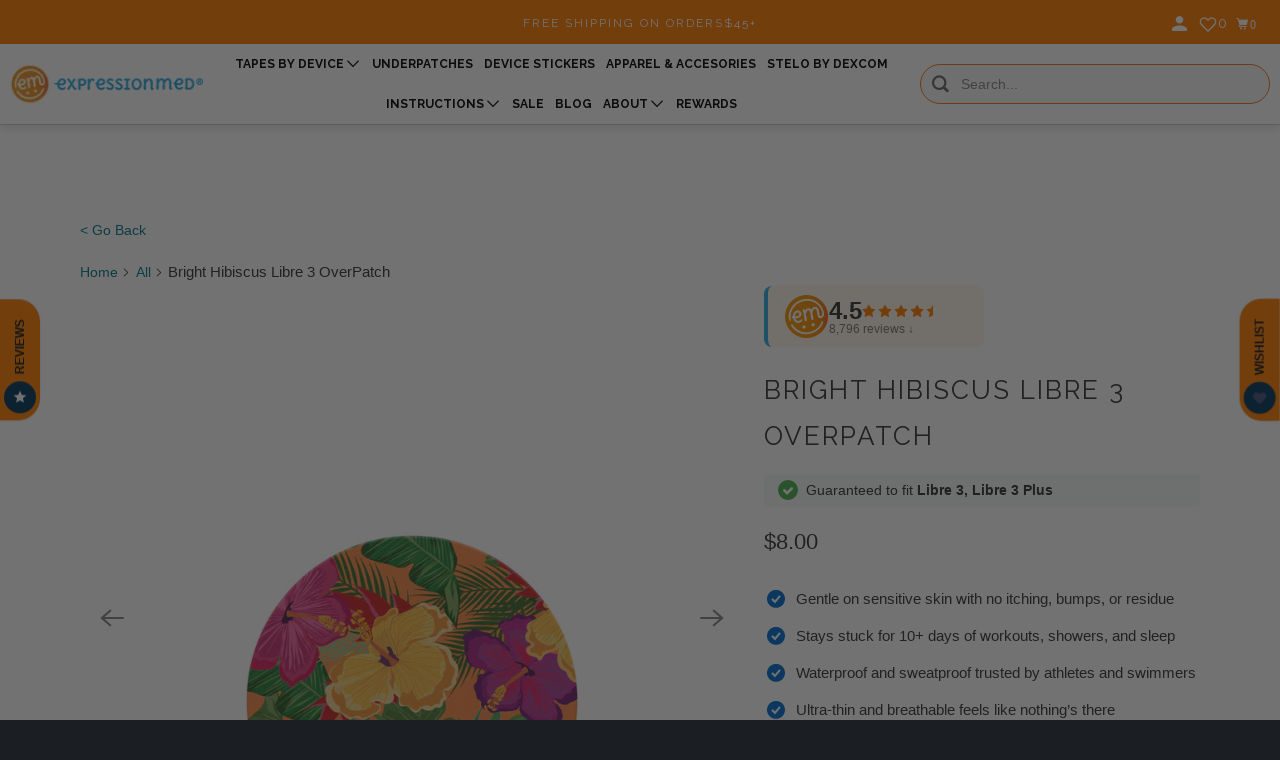

--- FILE ---
content_type: text/html; charset=utf-8
request_url: https://expressionmed.com/en-ca/products/bright-hibiscus-libre-3-overpatch
body_size: 118088
content:
<!doctype html>
<html class="no-js no-touch" lang="en">
  <head>
    <link rel="preconnect dns-prefetch" href="https://api.config-security.com/" crossorigin>
    <link rel="preconnect dns-prefetch" href="https://conf.config-security.com/" crossorigin>
    <link rel="preconnect dns-prefetch" href="https://whale.camera/" crossorigin>
    <link rel="preconnect dns-prefetch" href="https://triplewhale-pixel.web.app/" crossorigin>
    <script> 
      window.Store = window.Store || {};
      window.Store.id = 13948481;
    </script>

    <script>
    /* >> Heatmap.com :: Snippet << */
    (function (h,e,a,t,m,ap) {
      (h._heatmap_paq = []).push([ 'setTrackerUrl', (h.heatUrl = e) + a]);
      h.hErrorLogs=h.hErrorLogs || []; ap=t.createElement('script'); 
      ap.src=h.heatUrl+'preprocessor.min.js?sid='+m; 
      ap.defer=true; t.head.appendChild(ap);
      ['error', 'unhandledrejection'].forEach(function (ty) {
          h.addEventListener(ty, function (et) { h.hErrorLogs.push({ type: ty, event: et }); });
      });
    })(window,'https://dashboard.heatmap.com/','heatmap.php',document,3461);
    </script>

    

    <meta http-equiv="Accept-CH" content="DPR, Width, Viewport-Width, Save-Data">
    <meta name="facebook-domain-verification" content="m717ijmg0432eyz2f5pyfei9xj168e">

    <link rel="preconnect" href="https://p8bwmj92.cdn.imgeng.in/cdn/shop/files">
    <link rel="preconnect" href="https://cdn.shopify.com" crossorigin>
    <link rel="preconnect" href="https://fonts.shopify.com" crossorigin>
    <link rel="preconnect" href="https://monorail-edge.shopifysvc.com" crossorigin>

    <!-- fallback for browsers that don't support preconnect -->
    <link rel="dns-prefetch" href="https://fonts.shopifycdn.com">
    <link rel="dns-prefetch" href="https://cdn.shopify.com">
    <link rel="dns-prefetch" href="https://v.shopify.com">
    <link rel="dns-prefetch" href="https://cdn.shopifycloud.com">
    <link rel="dns-prefetch" href="https://monorail-edge.shopifysvc.com">
    <!-- Preload Assets -->
    <link rel="preload" href="//ajax.googleapis.com/ajax/libs/jquery/3.5.1/jquery.min.js" as="script">
    <link rel="preload" href="//expressionmed.com/cdn/shop/t/147/assets/app.js?v=181297976062981952551768504762" as="script">
    <meta charset="utf-8">
    <meta http-equiv="cleartype" content="on">
    <meta name="robots" content="index,follow">
    
    <title>
      ExpressionMed Bright Hibiscus Libre 3 Overpatch
    </title>

    
      <meta
        name="description"
        content="Bright and beautiful with a little touch of the tropics! This Bright Hibiscus patch is sure to brighten up your day! Try our Overlay Patch, created to fully cover your Libre device and help avoid issues with snagging. Using the best material for sensitive skin, these CGM covers are a great alternative to our Perfect Fi"
      >
    

    

    

    

    <!-- Mobile Specific Metas -->
    <meta name="HandheldFriendly" content="True">
    <meta name="MobileOptimized" content="320">
    <meta name="viewport" content="width=device-width,initial-scale=1">
    <meta name="theme-color" content="#ffffff">

    
    
    <!-- Preload Assets -->
    <link rel="preload" href="//expressionmed.com/cdn/shop/t/147/assets/vendors.js?v=105148450034842595471765310929" as="script">
    <link rel="preload" href="//expressionmed.com/cdn/shop/t/147/assets/mmenu-styles.scss?v=106496102027375579581765310929" as="style">
    <link rel="preload" href="//expressionmed.com/cdn/shop/t/147/assets/fancybox.css?v=30466120580444283401765310929" as="style">
    <link rel="preload" href="//expressionmed.com/cdn/shop/t/147/assets/styles.css?v=35125862297543784321767022144" as="style">
    <link rel="preload" href="//expressionmed.com/cdn/shop/t/147/assets/jsSlideshow.js?v=151002110028330256431765310929" as="script">
    <link rel="preload" href="//expressionmed.com/cdn/shop/t/147/assets/app.js?v=181297976062981952551768504762" as="script">

    <!-- Stylesheet for mmenu plugin -->
    <link href="//expressionmed.com/cdn/shop/t/147/assets/mmenu-styles.scss?v=106496102027375579581765310929" rel="stylesheet" type="text/css" media="all" />

    <!-- Stylesheet for Fancybox library -->
    <link href="//expressionmed.com/cdn/shop/t/147/assets/fancybox.css?v=30466120580444283401765310929" rel="stylesheet" type="text/css" media="all" />

    <!-- Stylesheets for Parallax -->
    <link href="//expressionmed.com/cdn/shop/t/147/assets/styles.css?v=35125862297543784321767022144" rel="stylesheet" type="text/css" media="all" />

    <!-- Stylesheets for FRD -->
    <link href="//expressionmed.com/cdn/shop/t/147/assets/frd-custom.css?v=123616451011792735331765310929" rel="stylesheet" type="text/css" media="all" />

    <link href="//expressionmed.com/cdn/shop/t/147/assets/custom.css?v=90922206386304185611765310929" rel="stylesheet" type="text/css" media="all" />

    
      <link
        rel="shortcut icon"
        type="image/x-icon"
        href="//p8bwmj92.cdn.imgeng.in/cdn/shop/files/Logo-orange_circle-01_3_180x180.png?v=1697299311"
      >
      <link
        rel="apple-touch-icon"
        href="//p8bwmj92.cdn.imgeng.in/cdn/shop/files/Logo-orange_circle-01_3_180x180.png?v=1697299311"
      >
      <link
        rel="apple-touch-icon"
        sizes="72x72"
        href="//p8bwmj92.cdn.imgeng.in/cdn/shop/files/Logo-orange_circle-01_3_72x72.png?v=1697299311"
      >
      <link
        rel="apple-touch-icon"
        sizes="114x114"
        href="//p8bwmj92.cdn.imgeng.in/cdn/shop/files/Logo-orange_circle-01_3_114x114.png?v=1697299311"
      >
      <link
        rel="apple-touch-icon"
        sizes="180x180"
        href="//p8bwmj92.cdn.imgeng.in/cdn/shop/files/Logo-orange_circle-01_3_180x180.png?v=1697299311"
      >
      <link
        rel="apple-touch-icon"
        sizes="228x228"
        href="//p8bwmj92.cdn.imgeng.in/cdn/shop/files/Logo-orange_circle-01_3_228x228.png?v=1697299311"
      >
    

    <link rel="canonical" href="https://expressionmed.com/en-ca/products/bright-hibiscus-libre-3-overpatch">

    <script>
      document.documentElement.className=document.documentElement.className.replace(/\bno-js\b/,'js');
      if(window.Shopify&&window.Shopify.designMode)document.documentElement.className+=' in-theme-editor';
      if(('ontouchstart' in window)||window.DocumentTouch&&document instanceof DocumentTouch)document.documentElement.className=document.documentElement.className.replace(/\bno-touch\b/,'has-touch');
    </script>

    

    

    
    <script>
      window.PXUTheme = window.PXUTheme || {};
      window.PXUTheme.version = '6.1.0';
      window.PXUTheme.name = 'Parallax';
    </script>
    

    <script>
      
window.PXUTheme = window.PXUTheme || {};


window.PXUTheme.theme_settings = {};
window.PXUTheme.theme_settings.current_locale = "en";
window.PXUTheme.theme_settings.shop_url = "https://expressionmed.com";
window.PXUTheme.theme_settings.cart_url = "/en-ca/cart";


window.PXUTheme.theme_settings.newsletter_popup = false;
window.PXUTheme.theme_settings.newsletter_popup_days = "30";
window.PXUTheme.theme_settings.newsletter_popup_mobile = false;
window.PXUTheme.theme_settings.newsletter_popup_seconds = 12;
window.PXUTheme.theme_settings.newsletter_popup_max_width = 600;


window.PXUTheme.theme_settings.enable_predictive_search = false;
window.PXUTheme.theme_settings.mobile_search_location = "mobile-menu";


window.PXUTheme.theme_settings.product_form_style = "dropdown";
window.PXUTheme.theme_settings.display_inventory_left = false;
window.PXUTheme.theme_settings.inventory_threshold = 10;
window.PXUTheme.theme_settings.limit_quantity = true;
window.PXUTheme.theme_settings.free_price_text = "Free";


window.PXUTheme.theme_settings.collection_secondary_image = false;
window.PXUTheme.theme_settings.collection_swatches = false;


window.PXUTheme.theme_settings.display_special_instructions = false;
window.PXUTheme.theme_settings.display_tos_checkbox = false;
window.PXUTheme.theme_settings.tos_richtext = "\u003cp\u003eI Agree with the Terms \u0026 Conditions\u003c\/p\u003e";
window.PXUTheme.theme_settings.cart_action = "ajax";


window.PXUTheme.theme_settings.header_background = false;


window.PXUTheme.currency = {};


window.PXUTheme.currency.shop_currency = "USD";
window.PXUTheme.currency.default_currency = "USD";
window.PXUTheme.currency.display_format = "money_format";
window.PXUTheme.currency.money_format = "${{amount}}";
window.PXUTheme.currency.money_format_no_currency = "${{amount}}";
window.PXUTheme.currency.money_format_currency = "${{amount}} CAD";
window.PXUTheme.currency.native_multi_currency = true;
window.PXUTheme.currency.shipping_calculator = false;
window.PXUTheme.currency.iso_code = "CAD";
window.PXUTheme.currency.symbol = "$";


window.PXUTheme.translation = {};


window.PXUTheme.translation.search = "Search";
window.PXUTheme.translation.all_results = "Translation missing: en.general.search.all_results_html";
window.PXUTheme.translation.no_results = "Translation missing: en.general.search.no_results";


window.PXUTheme.translation.agree_to_terms_warning = "You must agree with the terms and conditions to checkout.";
window.PXUTheme.translation.cart_discount = "Discount";
window.PXUTheme.translation.edit_cart = "View Cart";
window.PXUTheme.translation.add_to_cart_success = "Translation missing: en.layout.general.add_to_cart_success";
window.PXUTheme.translation.agree_to_terms_html = "Translation missing: en.cart.general.agree_to_terms_html";
window.PXUTheme.translation.checkout = "Proceed to checkout";
window.PXUTheme.translation.or = "Translation missing: en.layout.general.or";
window.PXUTheme.translation.continue_shopping = "Continue";
window.PXUTheme.translation.empty_cart = "Your Cart is Empty";
window.PXUTheme.translation.subtotal = "Subtotal";
window.PXUTheme.translation.cart_notes = "Order Notes";
window.PXUTheme.translation.no_shipping_destination = "We do not ship to this destination.";
window.PXUTheme.translation.additional_rate = "There is one shipping rate available for";
window.PXUTheme.translation.additional_rate_at = "at";
window.PXUTheme.translation.additional_rates_part_1 = "There are";
window.PXUTheme.translation.additional_rates_part_2 = "shipping rates available for";
window.PXUTheme.translation.additional_rates_part_3 = "starting at";


window.PXUTheme.translation.product_add_to_cart_success = "Added";
window.PXUTheme.translation.product_add_to_cart = "Add to cart";
window.PXUTheme.translation.product_notify_form_email = "Email address";
window.PXUTheme.translation.product_notify_form_send = "Send";
window.PXUTheme.translation.items_left_count_one = "item left";
window.PXUTheme.translation.items_left_count_other = "items left";
window.PXUTheme.translation.product_sold_out = "Sold Out";
window.PXUTheme.translation.product_from = "from";
window.PXUTheme.translation.product_unavailable = "Unavailable";
window.PXUTheme.translation.product_notify_form_success = "Thanks! We will notify you when this product becomes available!";



window.PXUTheme.routes = window.PXUTheme.routes || {};
window.PXUTheme.routes.root_url = "/en-ca";
window.PXUTheme.routes.cart_url = "/en-ca/cart";
window.PXUTheme.routes.search_url = "/en-ca/search";
window.PXUTheme.routes.product_recommendations_url = "/en-ca/recommendations/products";
window.PXUTheme.routes.predictive_search_url = "/en-ca/search/suggest";


window.PXUTheme.media_queries = {};
window.PXUTheme.media_queries.small = window.matchMedia( "(max-width: 480px)" );
window.PXUTheme.media_queries.medium = window.matchMedia( "(max-width: 798px)" );
window.PXUTheme.media_queries.large = window.matchMedia( "(min-width: 799px)" );
window.PXUTheme.media_queries.larger = window.matchMedia( "(min-width: 960px)" );
window.PXUTheme.media_queries.xlarge = window.matchMedia( "(min-width: 1200px)" );
window.PXUTheme.media_queries.ie10 = window.matchMedia( "all and (-ms-high-contrast: none), (-ms-high-contrast: active)" );
window.PXUTheme.media_queries.tablet = window.matchMedia( "only screen and (min-width: 768px) and (max-width: 1024px)" );


window.PXUTheme.device = {};
window.PXUTheme.device.hasTouch = window.matchMedia("(any-pointer: coarse)");
window.PXUTheme.device.hasMouse = window.matchMedia("(any-pointer: fine)");
    </script>

    <script src="//expressionmed.com/cdn/shop/t/147/assets/vendors.js?v=105148450034842595471765310929" defer></script>
    <script src="//expressionmed.com/cdn/shop/t/147/assets/jsSlideshow.js?v=151002110028330256431765310929" defer></script>
    <script src="//expressionmed.com/cdn/shop/t/147/assets/app.js?v=181297976062981952551768504762" defer></script>

    
    <script src="//expressionmed.com/cdn/shop/t/147/assets/prefetch.js?v=122828037979233760771765310929" type="text/javascript"></script>
    

    <script type="text/javascript">
      (function(c,l,a,r,i,t,y){
        setTimeout(() => {
          c[a]=c[a]||function(){(c[a].q=c[a].q||[]).push(arguments)};
          t=l.createElement(r);t.async=1;t.src="https://www.clarity.ms/tag/"+i;
          y=l.getElementsByTagName(r)[0];y.parentNode.insertBefore(t,y);
        }, 5000);
      })(window, document, "clarity", "script", "590j0x5raa");
    </script>

    <script>window.performance && window.performance.mark && window.performance.mark('shopify.content_for_header.start');</script><meta name="google-site-verification" content="s5fAuy1ZGPmEDD7vwKJoCZZHqjm4XszACLxad-596TQ">
<meta name="google-site-verification" content="SdYO-iV6OCD0c0-aeaH51r6TOobZEEKdJ4Xx94wRs4c">
<meta name="google-site-verification" content="S0fOQy6HIZcMdaBZLvcicLaGWHiIz_g8-AdnlEc39AM">
<meta id="shopify-digital-wallet" name="shopify-digital-wallet" content="/13948481/digital_wallets/dialog">
<meta name="shopify-checkout-api-token" content="3970800b25aec4b660ad8d246485ed9e">
<meta id="in-context-paypal-metadata" data-shop-id="13948481" data-venmo-supported="false" data-environment="production" data-locale="en_US" data-paypal-v4="true" data-currency="CAD">
<link rel="alternate" hreflang="x-default" href="https://expressionmed.com/products/bright-hibiscus-libre-3-overpatch">
<link rel="alternate" hreflang="en" href="https://expressionmed.com/products/bright-hibiscus-libre-3-overpatch">
<link rel="alternate" hreflang="en-CA" href="https://expressionmed.com/en-ca/products/bright-hibiscus-libre-3-overpatch">
<link rel="alternate" hreflang="en-GB" href="https://expressionmed.com/en-gb/products/bright-hibiscus-libre-3-overpatch">
<link rel="alternate" hreflang="en-AU" href="https://expressionmed.com/en-au/products/bright-hibiscus-libre-3-overpatch">
<link rel="alternate" hreflang="en-DE" href="https://expressionmed.com/en-de/products/bright-hibiscus-libre-3-overpatch">
<link rel="alternate" type="application/json+oembed" href="https://expressionmed.com/en-ca/products/bright-hibiscus-libre-3-overpatch.oembed">
<script async="async" src="/checkouts/internal/preloads.js?locale=en-CA"></script>
<link rel="preconnect" href="https://shop.app" crossorigin="anonymous">
<script async="async" src="https://shop.app/checkouts/internal/preloads.js?locale=en-CA&shop_id=13948481" crossorigin="anonymous"></script>
<script id="apple-pay-shop-capabilities" type="application/json">{"shopId":13948481,"countryCode":"US","currencyCode":"CAD","merchantCapabilities":["supports3DS"],"merchantId":"gid:\/\/shopify\/Shop\/13948481","merchantName":"ExpressionMed","requiredBillingContactFields":["postalAddress","email","phone"],"requiredShippingContactFields":["postalAddress","email","phone"],"shippingType":"shipping","supportedNetworks":["visa","masterCard","amex","discover","elo","jcb"],"total":{"type":"pending","label":"ExpressionMed","amount":"1.00"},"shopifyPaymentsEnabled":true,"supportsSubscriptions":true}</script>
<script id="shopify-features" type="application/json">{"accessToken":"3970800b25aec4b660ad8d246485ed9e","betas":["rich-media-storefront-analytics"],"domain":"expressionmed.com","predictiveSearch":true,"shopId":13948481,"locale":"en"}</script>
<script>var Shopify = Shopify || {};
Shopify.shop = "expressionmed.myshopify.com";
Shopify.locale = "en";
Shopify.currency = {"active":"CAD","rate":"1.4120274"};
Shopify.country = "CA";
Shopify.theme = {"name":"ExpressionMed - New Release","id":131524788321,"schema_name":"Parallax","schema_version":"6.1.0","theme_store_id":null,"role":"main"};
Shopify.theme.handle = "null";
Shopify.theme.style = {"id":null,"handle":null};
Shopify.cdnHost = "expressionmed.com/cdn";
Shopify.routes = Shopify.routes || {};
Shopify.routes.root = "/en-ca/";</script>
<script type="module">!function(o){(o.Shopify=o.Shopify||{}).modules=!0}(window);</script>
<script>!function(o){function n(){var o=[];function n(){o.push(Array.prototype.slice.apply(arguments))}return n.q=o,n}var t=o.Shopify=o.Shopify||{};t.loadFeatures=n(),t.autoloadFeatures=n()}(window);</script>
<script>
  window.ShopifyPay = window.ShopifyPay || {};
  window.ShopifyPay.apiHost = "shop.app\/pay";
  window.ShopifyPay.redirectState = null;
</script>
<script id="shop-js-analytics" type="application/json">{"pageType":"product"}</script>
<script defer="defer" async type="module" src="//expressionmed.com/cdn/shopifycloud/shop-js/modules/v2/client.init-shop-cart-sync_C5BV16lS.en.esm.js"></script>
<script defer="defer" async type="module" src="//expressionmed.com/cdn/shopifycloud/shop-js/modules/v2/chunk.common_CygWptCX.esm.js"></script>
<script type="module">
  await import("//expressionmed.com/cdn/shopifycloud/shop-js/modules/v2/client.init-shop-cart-sync_C5BV16lS.en.esm.js");
await import("//expressionmed.com/cdn/shopifycloud/shop-js/modules/v2/chunk.common_CygWptCX.esm.js");

  window.Shopify.SignInWithShop?.initShopCartSync?.({"fedCMEnabled":true,"windoidEnabled":true});

</script>
<script>
  window.Shopify = window.Shopify || {};
  if (!window.Shopify.featureAssets) window.Shopify.featureAssets = {};
  window.Shopify.featureAssets['shop-js'] = {"shop-cart-sync":["modules/v2/client.shop-cart-sync_ZFArdW7E.en.esm.js","modules/v2/chunk.common_CygWptCX.esm.js"],"init-fed-cm":["modules/v2/client.init-fed-cm_CmiC4vf6.en.esm.js","modules/v2/chunk.common_CygWptCX.esm.js"],"shop-button":["modules/v2/client.shop-button_tlx5R9nI.en.esm.js","modules/v2/chunk.common_CygWptCX.esm.js"],"shop-cash-offers":["modules/v2/client.shop-cash-offers_DOA2yAJr.en.esm.js","modules/v2/chunk.common_CygWptCX.esm.js","modules/v2/chunk.modal_D71HUcav.esm.js"],"init-windoid":["modules/v2/client.init-windoid_sURxWdc1.en.esm.js","modules/v2/chunk.common_CygWptCX.esm.js"],"shop-toast-manager":["modules/v2/client.shop-toast-manager_ClPi3nE9.en.esm.js","modules/v2/chunk.common_CygWptCX.esm.js"],"init-shop-email-lookup-coordinator":["modules/v2/client.init-shop-email-lookup-coordinator_B8hsDcYM.en.esm.js","modules/v2/chunk.common_CygWptCX.esm.js"],"init-shop-cart-sync":["modules/v2/client.init-shop-cart-sync_C5BV16lS.en.esm.js","modules/v2/chunk.common_CygWptCX.esm.js"],"avatar":["modules/v2/client.avatar_BTnouDA3.en.esm.js"],"pay-button":["modules/v2/client.pay-button_FdsNuTd3.en.esm.js","modules/v2/chunk.common_CygWptCX.esm.js"],"init-customer-accounts":["modules/v2/client.init-customer-accounts_DxDtT_ad.en.esm.js","modules/v2/client.shop-login-button_C5VAVYt1.en.esm.js","modules/v2/chunk.common_CygWptCX.esm.js","modules/v2/chunk.modal_D71HUcav.esm.js"],"init-shop-for-new-customer-accounts":["modules/v2/client.init-shop-for-new-customer-accounts_ChsxoAhi.en.esm.js","modules/v2/client.shop-login-button_C5VAVYt1.en.esm.js","modules/v2/chunk.common_CygWptCX.esm.js","modules/v2/chunk.modal_D71HUcav.esm.js"],"shop-login-button":["modules/v2/client.shop-login-button_C5VAVYt1.en.esm.js","modules/v2/chunk.common_CygWptCX.esm.js","modules/v2/chunk.modal_D71HUcav.esm.js"],"init-customer-accounts-sign-up":["modules/v2/client.init-customer-accounts-sign-up_CPSyQ0Tj.en.esm.js","modules/v2/client.shop-login-button_C5VAVYt1.en.esm.js","modules/v2/chunk.common_CygWptCX.esm.js","modules/v2/chunk.modal_D71HUcav.esm.js"],"shop-follow-button":["modules/v2/client.shop-follow-button_Cva4Ekp9.en.esm.js","modules/v2/chunk.common_CygWptCX.esm.js","modules/v2/chunk.modal_D71HUcav.esm.js"],"checkout-modal":["modules/v2/client.checkout-modal_BPM8l0SH.en.esm.js","modules/v2/chunk.common_CygWptCX.esm.js","modules/v2/chunk.modal_D71HUcav.esm.js"],"lead-capture":["modules/v2/client.lead-capture_Bi8yE_yS.en.esm.js","modules/v2/chunk.common_CygWptCX.esm.js","modules/v2/chunk.modal_D71HUcav.esm.js"],"shop-login":["modules/v2/client.shop-login_D6lNrXab.en.esm.js","modules/v2/chunk.common_CygWptCX.esm.js","modules/v2/chunk.modal_D71HUcav.esm.js"],"payment-terms":["modules/v2/client.payment-terms_CZxnsJam.en.esm.js","modules/v2/chunk.common_CygWptCX.esm.js","modules/v2/chunk.modal_D71HUcav.esm.js"]};
</script>
<script>(function() {
  var isLoaded = false;
  function asyncLoad() {
    if (isLoaded) return;
    isLoaded = true;
    var urls = ["https:\/\/cookie-bar.conversionbear.com\/script?app=cookie_consent\u0026shop=expressionmed.myshopify.com","\/\/cdn.shopify.com\/s\/files\/1\/0257\/0108\/9360\/t\/85\/assets\/usf-license.js?shop=expressionmed.myshopify.com","https:\/\/script.tapfiliate.com\/tapfiliate.js?shop=expressionmed.myshopify.com","https:\/\/script.tapfiliate.com\/shopify\/scripts\/detect\/39443-bf90d7?shop=expressionmed.myshopify.com","https:\/\/static.klaviyo.com\/onsite\/js\/klaviyo.js?company_id=H5QqmT\u0026shop=expressionmed.myshopify.com","\/\/cdn.shopify.com\/proxy\/ad84472eb9f921ec4d972cedc781a1f3158b5109eb0c1e4f75b9e3964342dccf\/static.cdn.printful.com\/static\/js\/external\/shopify-product-customizer.js?v=0.28\u0026shop=expressionmed.myshopify.com\u0026sp-cache-control=cHVibGljLCBtYXgtYWdlPTkwMA","https:\/\/www.pxucdn.com\/apps\/uso.js?shop=expressionmed.myshopify.com","https:\/\/cdn-app.sealsubscriptions.com\/shopify\/public\/js\/sealsubscriptions.js?shop=expressionmed.myshopify.com","\/\/backinstock.useamp.com\/widget\/20828_1767154824.js?category=bis\u0026v=6\u0026shop=expressionmed.myshopify.com","https:\/\/sdk.postscript.io\/sdk-script-loader.bundle.js?shopId=765294\u0026shop=expressionmed.myshopify.com"];
    for (var i = 0; i < urls.length; i++) {
      var s = document.createElement('script');
      s.type = 'text/javascript';
      s.async = true;
      s.src = urls[i];
      var x = document.getElementsByTagName('script')[0];
      x.parentNode.insertBefore(s, x);
    }
  };
  if(window.attachEvent) {
    window.attachEvent('onload', asyncLoad);
  } else {
    window.addEventListener('load', asyncLoad, false);
  }
})();</script>
<script id="__st">var __st={"a":13948481,"offset":-21600,"reqid":"5b6b591f-0ce4-47e8-b0e0-1a9b6d73fb6b-1768611636","pageurl":"expressionmed.com\/en-ca\/products\/bright-hibiscus-libre-3-overpatch","u":"53469a115265","p":"product","rtyp":"product","rid":6861028720737};</script>
<script>window.ShopifyPaypalV4VisibilityTracking = true;</script>
<script id="captcha-bootstrap">!function(){'use strict';const t='contact',e='account',n='new_comment',o=[[t,t],['blogs',n],['comments',n],[t,'customer']],c=[[e,'customer_login'],[e,'guest_login'],[e,'recover_customer_password'],[e,'create_customer']],r=t=>t.map((([t,e])=>`form[action*='/${t}']:not([data-nocaptcha='true']) input[name='form_type'][value='${e}']`)).join(','),a=t=>()=>t?[...document.querySelectorAll(t)].map((t=>t.form)):[];function s(){const t=[...o],e=r(t);return a(e)}const i='password',u='form_key',d=['recaptcha-v3-token','g-recaptcha-response','h-captcha-response',i],f=()=>{try{return window.sessionStorage}catch{return}},m='__shopify_v',_=t=>t.elements[u];function p(t,e,n=!1){try{const o=window.sessionStorage,c=JSON.parse(o.getItem(e)),{data:r}=function(t){const{data:e,action:n}=t;return t[m]||n?{data:e,action:n}:{data:t,action:n}}(c);for(const[e,n]of Object.entries(r))t.elements[e]&&(t.elements[e].value=n);n&&o.removeItem(e)}catch(o){console.error('form repopulation failed',{error:o})}}const l='form_type',E='cptcha';function T(t){t.dataset[E]=!0}const w=window,h=w.document,L='Shopify',v='ce_forms',y='captcha';let A=!1;((t,e)=>{const n=(g='f06e6c50-85a8-45c8-87d0-21a2b65856fe',I='https://cdn.shopify.com/shopifycloud/storefront-forms-hcaptcha/ce_storefront_forms_captcha_hcaptcha.v1.5.2.iife.js',D={infoText:'Protected by hCaptcha',privacyText:'Privacy',termsText:'Terms'},(t,e,n)=>{const o=w[L][v],c=o.bindForm;if(c)return c(t,g,e,D).then(n);var r;o.q.push([[t,g,e,D],n]),r=I,A||(h.body.append(Object.assign(h.createElement('script'),{id:'captcha-provider',async:!0,src:r})),A=!0)});var g,I,D;w[L]=w[L]||{},w[L][v]=w[L][v]||{},w[L][v].q=[],w[L][y]=w[L][y]||{},w[L][y].protect=function(t,e){n(t,void 0,e),T(t)},Object.freeze(w[L][y]),function(t,e,n,w,h,L){const[v,y,A,g]=function(t,e,n){const i=e?o:[],u=t?c:[],d=[...i,...u],f=r(d),m=r(i),_=r(d.filter((([t,e])=>n.includes(e))));return[a(f),a(m),a(_),s()]}(w,h,L),I=t=>{const e=t.target;return e instanceof HTMLFormElement?e:e&&e.form},D=t=>v().includes(t);t.addEventListener('submit',(t=>{const e=I(t);if(!e)return;const n=D(e)&&!e.dataset.hcaptchaBound&&!e.dataset.recaptchaBound,o=_(e),c=g().includes(e)&&(!o||!o.value);(n||c)&&t.preventDefault(),c&&!n&&(function(t){try{if(!f())return;!function(t){const e=f();if(!e)return;const n=_(t);if(!n)return;const o=n.value;o&&e.removeItem(o)}(t);const e=Array.from(Array(32),(()=>Math.random().toString(36)[2])).join('');!function(t,e){_(t)||t.append(Object.assign(document.createElement('input'),{type:'hidden',name:u})),t.elements[u].value=e}(t,e),function(t,e){const n=f();if(!n)return;const o=[...t.querySelectorAll(`input[type='${i}']`)].map((({name:t})=>t)),c=[...d,...o],r={};for(const[a,s]of new FormData(t).entries())c.includes(a)||(r[a]=s);n.setItem(e,JSON.stringify({[m]:1,action:t.action,data:r}))}(t,e)}catch(e){console.error('failed to persist form',e)}}(e),e.submit())}));const S=(t,e)=>{t&&!t.dataset[E]&&(n(t,e.some((e=>e===t))),T(t))};for(const o of['focusin','change'])t.addEventListener(o,(t=>{const e=I(t);D(e)&&S(e,y())}));const B=e.get('form_key'),M=e.get(l),P=B&&M;t.addEventListener('DOMContentLoaded',(()=>{const t=y();if(P)for(const e of t)e.elements[l].value===M&&p(e,B);[...new Set([...A(),...v().filter((t=>'true'===t.dataset.shopifyCaptcha))])].forEach((e=>S(e,t)))}))}(h,new URLSearchParams(w.location.search),n,t,e,['guest_login'])})(!0,!0)}();</script>
<script integrity="sha256-4kQ18oKyAcykRKYeNunJcIwy7WH5gtpwJnB7kiuLZ1E=" data-source-attribution="shopify.loadfeatures" defer="defer" src="//expressionmed.com/cdn/shopifycloud/storefront/assets/storefront/load_feature-a0a9edcb.js" crossorigin="anonymous"></script>
<script crossorigin="anonymous" defer="defer" src="//expressionmed.com/cdn/shopifycloud/storefront/assets/shopify_pay/storefront-65b4c6d7.js?v=20250812"></script>
<script data-source-attribution="shopify.dynamic_checkout.dynamic.init">var Shopify=Shopify||{};Shopify.PaymentButton=Shopify.PaymentButton||{isStorefrontPortableWallets:!0,init:function(){window.Shopify.PaymentButton.init=function(){};var t=document.createElement("script");t.src="https://expressionmed.com/cdn/shopifycloud/portable-wallets/latest/portable-wallets.en.js",t.type="module",document.head.appendChild(t)}};
</script>
<script data-source-attribution="shopify.dynamic_checkout.buyer_consent">
  function portableWalletsHideBuyerConsent(e){var t=document.getElementById("shopify-buyer-consent"),n=document.getElementById("shopify-subscription-policy-button");t&&n&&(t.classList.add("hidden"),t.setAttribute("aria-hidden","true"),n.removeEventListener("click",e))}function portableWalletsShowBuyerConsent(e){var t=document.getElementById("shopify-buyer-consent"),n=document.getElementById("shopify-subscription-policy-button");t&&n&&(t.classList.remove("hidden"),t.removeAttribute("aria-hidden"),n.addEventListener("click",e))}window.Shopify?.PaymentButton&&(window.Shopify.PaymentButton.hideBuyerConsent=portableWalletsHideBuyerConsent,window.Shopify.PaymentButton.showBuyerConsent=portableWalletsShowBuyerConsent);
</script>
<script data-source-attribution="shopify.dynamic_checkout.cart.bootstrap">document.addEventListener("DOMContentLoaded",(function(){function t(){return document.querySelector("shopify-accelerated-checkout-cart, shopify-accelerated-checkout")}if(t())Shopify.PaymentButton.init();else{new MutationObserver((function(e,n){t()&&(Shopify.PaymentButton.init(),n.disconnect())})).observe(document.body,{childList:!0,subtree:!0})}}));
</script>
<link id="shopify-accelerated-checkout-styles" rel="stylesheet" media="screen" href="https://expressionmed.com/cdn/shopifycloud/portable-wallets/latest/accelerated-checkout-backwards-compat.css" crossorigin="anonymous">
<style id="shopify-accelerated-checkout-cart">
        #shopify-buyer-consent {
  margin-top: 1em;
  display: inline-block;
  width: 100%;
}

#shopify-buyer-consent.hidden {
  display: none;
}

#shopify-subscription-policy-button {
  background: none;
  border: none;
  padding: 0;
  text-decoration: underline;
  font-size: inherit;
  cursor: pointer;
}

#shopify-subscription-policy-button::before {
  box-shadow: none;
}

      </style>
<link rel="stylesheet" media="screen" href="//expressionmed.com/cdn/shop/t/147/compiled_assets/styles.css?48075">
<script id="sections-script" data-sections="faqs-section" defer="defer" src="//expressionmed.com/cdn/shop/t/147/compiled_assets/scripts.js?48075"></script>
<script>window.performance && window.performance.mark && window.performance.mark('shopify.content_for_header.end');</script>

    <!-- Google Tag Manager -->
    <!-- TODO: fix _l "undefined" error below -->
    <!--
      <script>(function(w,d,s,l,i){w[l]=w[l]||[];w[l].push({'gtm.start':
      new Date().getTime(),event:'gtm.js'});var f=d.getElementsByTagName(s)[0],
      j=d.createElement(s),dl=l!='dataLayer'?'&l='+l:'';j.async=true;j.src=
      'https://www.googletagmanager.com/gtm.js?id='+i+dl;_l(j.src, 2000); //f.parentNode.insertBefore(j,f);
      })(window,document,'script','dataLayer','GTM-K3VNMKN');</script>
    -->
    <!-- End Google Tag Manager -->

    <!-- Global Site Tag (gtag.js) - Google AdWords: 854651840 -->
    <script async src="https://www.googletagmanager.com/gtag/js?id=AW-854651840"></script>
    <script>
      window.dataLayer = window.dataLayer || [];
      function gtag(){dataLayer.push(arguments);}
      gtag('js', new Date());
      gtag('config', 'AW-854651840', {'send_page_view': false});
    </script>

    <noscript>
      <style>
        .slides > li:first-child { display: block; }
        .image__fallback {
          width: 100vw;
          display: block !important;
          max-width: 100vw !important;
          margin-bottom: 0;
        }

        .no-js-only {
          display: inherit !important;
        }

        .icon-cart.cart-button {
          display: none;
        }

        .lazyload,
        .cart_page_image img {
          opacity: 1;
          -webkit-filter: blur(0);
          filter: blur(0);
        }

        .image-element__wrap {
          display: none;
        }

        .banner__text .container {
          background-color: transparent;
        }

        .animate_right,
        .animate_left,
        .animate_up,
        .animate_down {
          opacity: 1;
        }

        .flexslider .slides>li {
          display: block;
        }

        .product_section .product_form {
          opacity: 1;
        }

        .multi_select,
        form .select {
          display: block !important;
        }

        .swatch-options {
          display: none;
        }

        .parallax__wrap .banner__text {
          position: absolute;
          margin-left: auto;
          margin-right: auto;
          left: 0;
          right: 0;
          bottom: 0;
          top: 0;
          display: -webkit-box;
          display: -ms-flexbox;
          display: flex;
          -webkit-box-align: center;
          -ms-flex-align: center;
          align-items: center;
          -webkit-box-pack: center;
          -ms-flex-pack: center;
          justify-content: center;
        }

        .parallax__wrap .image__fallback {
          max-height: 1000px;
          -o-object-fit: cover;
          object-fit: cover;
        }
      </style>
    </noscript>

   






     
<script type="text/javascript">
  document.addEventListener("DOMContentLoaded", function () {
    let alreadyTriggered = false;
    const scrollLimitMobile = 550; // Límite de scroll en móvil
    const scrollLimitDesktop = 350; // Límite de scroll en escritorio

    function triggerConversion() {
      if (alreadyTriggered) return;
      window._conv_q = window._conv_q || [];
      window._conv_q.push({
        what: "triggerLocation",
        params: {
          locationId: "1004128914"
        }
      });
      alreadyTriggered = true;
    }

    window.addEventListener("scroll", () => {
      const isMobile = window.innerWidth < 768;
      const scrollLimit = isMobile ? scrollLimitMobile : scrollLimitDesktop;

      if (window.scrollY > scrollLimit) {
        triggerConversion();
      }
    });
  });
</script>










  <script>
    document.addEventListener("DOMContentLoaded", function () {
      setTimeout(function () {
        window._conv_q = window._conv_q || [];
        window._conv_q.push({ what: "triggerLocation", params: { locationId: "1004127841" } });
      }, 500);
    });
  </script>







  

    <script>
    
    
    
    
    var gsf_conversion_data = {page_type : 'product', event : 'view_item', data : {product_data : [{variant_id : 40360747532385, product_id : 6861028720737, name : "Bright Hibiscus Libre 3 OverPatch", price : "8.00", currency : "USD", sku : "EMLBP3765N", brand : "ExpressionMed", variant : "Single Tape", category : "Libre 3 Overpatch"}], total_price : "8.00", shop_currency : "CAD"}};
    
</script>

    <script type="text/javascript">
  var jQuery351;
  window.dataLayer = window.dataLayer || [];

  function analyzifyInitialize(){
    window.analyzifyloadScript = function(url, callback) {
      var script = document.createElement('script');
      script.type = 'text/javascript';
      // If the browser is Internet Explorer
      if (script.readyState){
        script.onreadystatechange = function() {
          if (script.readyState == 'loaded' || script.readyState == 'complete') {
            script.onreadystatechange = null;
            callback();
          }
        };
        // For any other browser
      } else {
        script.onload = function() {
          callback();
        };
      }
      script.src = url;
      document.getElementsByTagName('head')[0].appendChild(script);
    }

    window.analyzifyAppStart = function(){
      
      window.dataLayer.push({
        event: "sh_info",
        
            page_type: "product",
          
        page_currency: "USD",
        
          user_type: "visitor"
        
      });

      window.analyzifyGetClickedProductPosition = function(elementHref){
        var elementIndex = -1
        collectionProductsElements = document.querySelectorAll('a[href*="/products/"]');
        collectionProductsElements.forEach(function(element,index){
          if (element.href.includes(elementHref)) {elementIndex = index + 1};
        });
        return elementIndex
      }

      window.analyzifyCollectionPageHandle = function(){
        var collection = null;
        var collectionAllProducts = null;
        var collectionTitle = "";
        var collectionId = "";
        var collectionProductsBrand = [];
        var collectionProductsType = [];
        var collectionProductsSku = [];
        var collectionProductsName = [];
        var collectionProductsId = [];
        var collectionProductsPrice = [];
        var collectionProductsPosition = []; // we need to talk about, this data can be taken from DOM only (filter ON/OFF)
        
        
        window.dataLayer.push({
          event: 'ee_productImpression',
          category_name: collectionTitle,
          category_id: collectionId,
          category_product_brand: collectionProductsBrand,
          category_product_type: collectionProductsType,
          category_product_sku: collectionProductsSku,
          category_product_name: collectionProductsName,
          category_product_id: collectionProductsId,
          category_product_price: collectionProductsPrice,
          currency: "USD",
          category_product_position: collectionProductsPosition
        });

        jQuery351(document).on('click', 'a[href*="/products/"]', function(event) {
          var href= jQuery351(this).attr('href');
          if(collectionAllProducts.length < 1 ) return;
          var handle = href.split('/products/')[1];
          var clickedProduct = collectionAllProducts.filter(function(product) {
              return product.handle === handle;
          });
          if (clickedProduct.length == 0 ) return;
          window.dataLayer.push({
            event: 'ee_productClick',
            category_name: collectionTitle,
            category_id: collectionId,
            product_name: clickedProduct[0].title,
            product_type: clickedProduct[0].type,
            sku: clickedProduct[0].variants[0].sku,
            product_id : clickedProduct[0].id.toString(),
            product_price: (clickedProduct[0].price / 100).toFixed(2).toString(),
            currency: "USD",
            product_brand: clickedProduct[0].vendor,
            product_position: analyzifyGetClickedProductPosition(href)
          });
        });
      };

      window.analyzifySearchPageHandle = function(){
        var searchTerm = "";
        var searchResults = parseInt("");
        var searchResultsJson = null;
        var searchProductsBrand = [];
        var searchProductsType = [];
        var searchProductsSku = [];
        var searchProductsNames = [];
        var searchProductsIds = [];
        var searchProductsPrices = [];
        var searchProductsPosition = [];
        
        

        window.dataLayer.push({
          event: 'searchListInfo',
          page_type: 'search',
          search_term: searchTerm,
          search_results: searchResults,
          category_product_brand: searchProductsBrand,
          category_product_type: searchProductsType,
          category_product_sku: searchProductsSku,
          category_product_name: searchProductsNames,
          category_product_id: searchProductsIds,
          category_product_price: searchProductsPrices,
          currency: "USD",
          category_product_position: searchProductsPosition
        });

        
        jQuery351(document).on('click', 'a[href*="/products/"]', function(event) {
          if(searchResultsJson.length < 1 ) return;
          var href= jQuery351(this).attr('href');
          var handle = href.split('/products/')[1];
          var clickedProduct = searchResultsJson.filter(function(product) {
            return handle.includes(product.handle);
          });
          if (clickedProduct.length == 0 ) return;
          
          window.dataLayer.push({
            event: 'ee_productClick',
            product_name: clickedProduct[0].title,
            product_type: clickedProduct[0].type,
            sku: clickedProduct[0].variants[0].sku,
            product_id : clickedProduct[0].id,
            product_price: (clickedProduct[0].price / 100).toFixed(2).toString(),
            currency: "USD",
            product_brand: clickedProduct[0].vendor,
            product_position: analyzifyGetClickedProductPosition(href)
          });

        });
      };

      window.analyzifyProductPageHandle = function(){
        var productName = "Bright Hibiscus Libre 3 OverPatch";
        var productId = "6861028720737";
        var productPrice = "8.0";
        var productBrand = "ExpressionMed";
        var productType = "Libre 3 Overpatch";
        var productSku = "EMLBP3765N";
        var productCollection = "Summer Collection";
        
        window.dataLayer.push({
          event: 'ee_productDetail',
          name: productName,
          id: productId,
          price: productPrice,
          currency: "USD",
          brand: productBrand,
          product_type: productType,
          sku: productSku,
          category: productCollection,
          g_product_id: "shopify_US_"+productId+"_"+"40360747532385"
        });
        var first_atc = null;
        var selectors = ["input[name='add']", "button[name='add']", "#add-to-cart", "#AddToCartText", "#AddToCart", ".gtmatc", ".product-form__cart-submit", "#AddToCart-product-template", ".product-form__add-to-cart"];
        var found_selectors = 0;
        selectors.forEach(function(selector) {
          found_selectors += jQuery351(selector).length;
          if (first_atc == null && found_selectors) {
            first_atc = selector
          }
        });
        if (jQuery351(first_atc).length > 0 ) {
          jQuery351(document).on('click', first_atc, function(event) {
            var productForm = jQuery351(this).parents('form[action="/cart/add"]');
            var variantInput = productForm.find('*[name="id"]')
            var quantityInput = productForm.find('input[name="quantity"]')
            var itemQuantity = quantityInput.length > 0 ? quantityInput.val() : 1
            window.dataLayer.push({
              event: 'ee_addToCart',
              name: productName,
              id: productId,
              price: productPrice,
              currency: "USD",
              brand: productBrand,
              product_type: productType,
              category: productCollection,
              quantity: itemQuantity,
              variant: variantInput.val(),
              g_product_id: "shopify_US_"+productId+"_"+variantInput.val()
            });
          });
        }
      };

      window.analyzifyCartPageHandle = function(){
        var cartTotalValue = "0.0";
        var cartTotalQuantity = "0";
        var cartCurrency = "CAD";
        var cartItemsName = [];
        var cartItemsCategory = [];
        var cartItemsBrand = [];
        var cartItemsType = [];
        var cartItemsSku = [];
        var cartItemsId = [];
        var cartItemsVariantId = [];
        var cartItemsVariantTitle = [];
        var cartItemsPrice = [];
        var cartItemsQuantity = [];
        var cartItemsCategoryIds = [];

        
        


        window.dataLayer.push({
          event: 'ee_checkout',
          page_type: 'cart',
          name: cartItemsName,
          category: cartItemsCategory,
          brand: cartItemsBrand,
          product_type: cartItemsType,
          sku: cartItemsSku,
          id: cartItemsId,
          variant_id: cartItemsVariantId,
          variant: cartItemsVariantTitle,
          price: cartItemsPrice,
          currency: "USD",
          quantity: cartItemsQuantity,
          category_id: cartItemsCategoryIds,
          currency: cartCurrency,
          totalValue: cartTotalValue,
          totalQuantity: cartTotalQuantity * 1
        });
      };

      
          analyzifyProductPageHandle()
        
      
      
      var cartItemsJson = {"note":null,"attributes":{},"original_total_price":0,"total_price":0,"total_discount":0,"total_weight":0.0,"item_count":0,"items":[],"requires_shipping":false,"currency":"CAD","items_subtotal_price":0,"cart_level_discount_applications":[],"checkout_charge_amount":0};
      jQuery351(document).on('click', ".cart__remove", function(event) {
        var removedvid = jQuery351(this).attr("data-vid");
        var removedItemData = cartItemsJson.items.filter(function(item){
          return item.variant_id.toString() === removedvid
        })
        var removedItem = removedItemData[0];
        window.dataLayer.push({
          event:'ee_removeFromCart',
          name: removedItem.product_title,
          id : removedItem.product_id.toString(),
          variant : removedItem.id.toString(),
          price: (removedItem.price / 100).toFixed(2).toString(),
          currency: "USD",
          brand: removedItem.vendor,
          quantity: removedItem.quantity
        });
      });
    }
  }

  analyzifyInitialize();
  
   analyzifyloadScript('//ajax.googleapis.com/ajax/libs/jquery/3.5.1/jquery.min.js', function() {
    jQuery351 = jQuery.noConflict(true);
    analyzifyAppStart();
  });
</script>

    <script>window._usfTheme={
    id:121819037793,
    name:"Parallax",
    version:"6.1.0",
    vendor:"Out of the Sandbox",
    applied:1,
    assetUrl:"//expressionmed.com/cdn/shop/t/147/assets/usf-boot.js?v=6624847865556584551767022154"
};
window._usfCustomerTags = null;
window._usfCollectionId = null;
window._usfCollectionDefaultSort = null;
window._usfLocale = "en";
window._usfRootUrl = "\/en-ca";
window.usf = {
  settings: {"online":1,"version":"1.0.2.4112","shop":"expressionmed.myshopify.com","siteId":"fbafa748-bb1a-4ba9-af59-2e1c98568ecf","resUrl":"//cdn.shopify.com/s/files/1/0257/0108/9360/t/85/assets/","analyticsApiUrl":"https://svc-1000-analytics-usf.hotyon.com/set","searchSvcUrl":"https://svc-1000-usf.hotyon.com/","enabledPlugins":["addtocart-usf"],"showGotoTop":1,"mobileBreakpoint":767,"decimals":2,"useTrailingZeros":1,"decimalDisplay":".","thousandSeparator":",","currency":"USD","priceLongFormat":"${0} USD","priceFormat":"${0}","plugins":{},"revision":86784956,"filters":{"filtersHorzStyle":"default","filtersHorzPosition":"left","filtersMobileStyle":"default"},"instantSearch":{"online":1,"searchBoxSelector":"input[name=q]","numOfSuggestions":6,"numOfProductMatches":6,"numOfCollections":4,"numOfPages":4,"layout":"two-columns","productDisplayType":"list","productColumnPosition":"left","productsPerRow":2,"showPopularProducts":1,"numOfPopularProducts":6,"numOfRecentSearches":5},"search":{"online":1,"sortFields":["-date","bestselling","title","r"],"searchResultsUrl":"/pages/search-results-1","more":"page","itemsPerPage":36,"imageSizeType":"fixed","imageSize":"600,350","searchResultsMetafields":"1.2","showAltImage":1,"showSale":1,"showSoldOut":1,"canChangeUrl":1},"collections":{"online":1,"collectionsPageUrl":"/pages/collections"},"filterNavigation":{"showFilterArea":1,"showSingle":1},"translation_en":{"search":"Search","latestSearches":"Latest searches","popularSearches":"Popular searches","viewAllResultsFor":"view all results for <span class=\"usf-highlight\">{0}</span>","viewAllResults":"view all results","noMatchesFoundFor":"No matches found for \"<b>{0}</b>\". Please try again with a different term.","productSearchResultWithTermSummary":"<b>{0}</b> results for '<b>{1}</b>'","productSearchResultSummary":"<b>{0}</b> products","productSearchNoResults":"<h2>No matching for '<b>{0}</b>'.</h2><p>But don't give up – check the filters, spelling or try less specific search terms.</p>","productSearchNoResultsEmptyTerm":"<h2>No results found.</h2><p>But don't give up – check the filters or try less specific terms.</p>","clearAll":"Clear all","clear":"Clear","clearAllFilters":"Clear all filters","clearFiltersBy":"Clear filters by {0}","filterBy":"Filter by {0}","sort":"Sort","sortBy_r":"Relevance","sortBy_title":"Title: A-Z","sortBy_-title":"Title: Z-A","sortBy_date":"Date: Old to New","sortBy_-date":"Date: New to Old","sortBy_price":"Price: Low to High","sortBy_-price":"Price: High to Low","sortBy_percentSale":"Percent sales: Low to High","sortBy_-percentSale":"Percent sales: High to Low","sortBy_-discount":"Discount: High to Low","sortBy_bestselling":"Bestselling","sortBy_-available":"Inventory: High to Low","sortBy_producttype":"Product Type: A-Z","sortBy_-producttype":"Product Type: Z-A","sortBy_random":"Random","filters":"Filters","filterOptions":"Filter options","clearFilterOptions":"Clear all filter options","youHaveViewed":"You've viewed {0} of {1} products","loadMore":"Load more","loadPrev":"Load previous","productMatches":"Product matches","trending":"Trending","didYouMean":"Sorry, nothing found for '<b>{0}</b>'.<br>Did you mean '<b>{1}</b>'?","searchSuggestions":"Search suggestions","popularSearch":"Popular search","quantity":"Quantity","selectedVariantNotAvailable":"The selected variant is not available.","addToCart":"Add to cart","seeFullDetails":"See full details","chooseOptions":"Choose options","quickView":"Quick view","sale":"Sale","save":"Save","soldOut":"Sold out","viewItems":"View items","more":"More","all":"All","prevPage":"Previous page","gotoPage":"Go to page {0}","nextPage":"Next page","from":"From","collections":"Collections","pages":"Pages","sortBy_":"Relevance","sortBy_option:Hole Position":"Hole Position: A-Z","sortBy_-option:Hole Position":"Hole Position: Z-A","sortBy_option:Quantity":"Quantity: A-Z","sortBy_-option:Quantity":"Quantity: Z-A","sortBy_option:Size":"Size: A-Z","sortBy_-option:Size":"Size: Z-A","sortBy_option:Title":"Title: A-Z","sortBy_-option:Title":"Title: Z-A","sortBy_option:Denominations":"Denominations: A-Z","sortBy_-option:Denominations":"Denominations: Z-A","sortBy_option:Color":"Color: A-Z","sortBy_-option:Color":"Color: Z-A","sortBy_option:Style":"Style: A-Z","sortBy_-option:Style":"Style: Z-A"}}
}
</script>
<script src="//expressionmed.com/cdn/shop/t/147/assets/usf-boot.js?v=6624847865556584551767022154" async></script>
    <script>
      setTimeout(() => { (function(w,d,t,r,u){var f,n,i;w[u]=w[u]||[],f=function(){var o={ti:"56380427"};o.q=w[u],w[u]=new UET(o),w[u].push("pageLoad")},n=d.createElement(t),n.src=r,n.async=1,n.onload=n.onreadystatechange=function(){var s=this.readyState;s&&s!=="loaded"&&s!=="complete"||(f(),n.onload=n.onreadystatechange=null)},i=d.getElementsByTagName(t)[0],i.parentNode.insertBefore(n,i)})(window,document,"script","//bat.bing.com/bat.js","uetq"); }, 5000);
    </script>

    <!-- Xandr Universal Pixel - Initialization (include only once per page) -->
    <script>
      setTimeout(() => {
        !function(e,i){if(!e.pixie){var n=e.pixie=function(e,i,a){n.actionQueue.push({action:e,actionValue:i,params:a})};n.actionQueue=[];var a=i.createElement("script");a.async=!0,a.src="//acdn.adnxs.com/dmp/up/pixie.js";var t=i.getElementsByTagName("head")[0];t.insertBefore(a,t.firstChild)}}(window,document);
        pixie('init', 'ec1c5b5e-4c2e-49a2-9af4-6ca583ac69bf');
        pixie('event', 'PageView');
      }, 5000);
    </script>
    <noscript
      ><img src="https://ib.adnxs.com/pixie?pi=ec1c5b5e-4c2e-49a2-9af4-6ca583ac69bf&e=PageView&script=0"
    ></noscript>
    <script>
      /* >> TriplePixel :: start*/
      window.TriplePixelData={TripleName:"expressionmed.myshopify.com",ver:"2.12",plat:"SHOPIFY",isHeadless:false},function(W,H,A,L,E,_,B,N){function O(U,T,P,H,R){void 0===R&&(R=!1),H=new XMLHttpRequest,P?(H.open("POST",U,!0),H.setRequestHeader("Content-Type","text/plain")):H.open("GET",U,!0),H.send(JSON.stringify(P||{})),H.onreadystatechange=function(){4===H.readyState&&200===H.status?(R=H.responseText,U.includes(".txt")?eval(R):P||(N[B]=R)):(299<H.status||H.status<200)&&T&&!R&&(R=!0,O(U,T-1,P))}}if(N=window,!N[H+"sn"]){N[H+"sn"]=1,L=function(){return Date.now().toString(36)+"_"+Math.random().toString(36)};try{A.setItem(H,1+(0|A.getItem(H)||0)),(E=JSON.parse(A.getItem(H+"U")||"[]")).push({u:location.href,r:document.referrer,t:Date.now(),id:L()}),A.setItem(H+"U",JSON.stringify(E))}catch(e){}var i,m,p;A.getItem('"!nC`')||(_=A,A=N,A[H]||(E=A[H]=function(t,e,a){return void 0===a&&(a=[]),"State"==t?E.s:(W=L(),(E._q=E._q||[]).push([W,t,e].concat(a)),W)},E.s="Installed",E._q=[],E.ch=W,B="configSecurityConfModel",N[B]=1,O("https://conf.config-security.com/model",5),i=L(),m=A[atob("c2NyZWVu")],_.setItem("di_pmt_wt",i),p={id:i,action:"profile",avatar:_.getItem("auth-security_rand_salt_"),time:m[atob("d2lkdGg=")]+":"+m[atob("aGVpZ2h0")],host:A.TriplePixelData.TripleName,plat:A.TriplePixelData.plat,url:window.location.href,ref:document.referrer,ver:A.TriplePixelData.ver},O("https://api.config-security.com/event",5,p),O("https://whale.camera/live/dot.txt",5)))}}("","TriplePixel",localStorage);
      /* << TriplePixel :: end*/
    </script>

    <link href="//expressionmed.com/cdn/shop/t/147/assets/optimize-main.css?v=27134008313250519721768504317" rel="stylesheet" type="text/css" media="all" />

    
      <link href="//expressionmed.com/cdn/shop/t/147/assets/optimize-product.css?v=143033545902255397511765310929" rel="stylesheet" type="text/css" media="all" />
    

    
  <!-- BEGIN app block: shopify://apps/superspeed-web-vitals/blocks/app-embed/ea1b2c2c-4644-44b9-b10b-fdb914884a8c --><!-- Copyright (c) Superspeed | https://superspeedapp.com NOTICE: All information contained herein is property of Superspeed. The intellectual and technical concepts contained herein are proprietary to Superspeed and are protected by trade secret and copyright law. Reproduction of this code is strictly forbidden unless prior written permission is obtained from Superspeed. If violated, legal action will be taken. -->





<script type="text/javascript">
  (() => {
    window.__ss_snq = 30; window.requestIdleCallback=window.requestIdleCallback||function(e){var n=Date.now();return setTimeout(function(){e({didTimeout:!1,timeRemaining:function(){return Math.max(0,50-(Date.now()-n))}})},1)},window.cancelIdleCallback=window.cancelIdleCallback||function(e){clearTimeout(e)};
    window.delayed=(e,t,d=1,i={},r=null)=>{if(!e||!t||"number"!=typeof d)return;const a=document.createElement(t),{fetchpriority:c="low",type:n="text/javascript",defer:o=!0,async:p=!1,preload:s=!1,media:y="",id:l=""}=i;a.fetchpriority=i.fetchpriority,i.id&&(a.id=i.id),"link"===t?(a.rel="stylesheet",a.href=e,a.type="text/css",i.media&&(a.media=i.media)):"script"===t&&(i.defer&&(a.defer=o),i.async&&(a.async=p),r&&(a.onload=()=>{r()}),a.src=e,a.type=n),setTimeout((()=>{document.head.appendChild(a)}),d)};
    window.pushToMain = async function(){return"scheduler"in window&&"yield"in window.scheduler?await window.scheduler.yield():new Promise(e=>{setTimeout(e,0)})}
    Object.defineProperty(Array.prototype, 'forEachAsync', { enumerable: false, value: function(n,t) { var i=this;setTimeout(function(){var r=0,e=function(){this.burned||(this.burned=!0,++r>=i.length?t&&t():n(i[r],e.bind({})))};0==i.length?t&&t():n(i[0],e.bind({}))},0); } });
    const HTMLParsedElement=(()=>{const e="DOMContentLoaded",t=new WeakMap,n=[],a=e=>{do{if(e.nextSibling)return!0}while(e=e.parentNode);return!1},r=()=>{n.splice(0).forEach(e=>{!0!==t.get(e[0])&&(t.set(e[0],!0),e[0][e[1]]())})};document.addEventListener(e,r);class s extends HTMLElement{static withParsedCallback(s,i="parsed"){const{prototype:c}=s,{connectedCallback:o}=c,l=i+"Callback",d=(t,n,a,r)=>{n.disconnect(),a.removeEventListener(e,r),u(t)},u=e=>{n.length||requestAnimationFrame(r),n.push([e,l])};return Object.defineProperties(c,{connectedCallback:{configurable:!0,writable:!0,value(){if(o&&o.apply(this,arguments),l in this&&!t.has(this)){const n=this,{ownerDocument:r}=n;if(t.set(n,!1),"complete"===r.readyState||a(n))u(n);else{const t=()=>d(n,s,r,t);r.addEventListener(e,t);const s=new MutationObserver(()=>{a(n)&&d(n,s,r,t)});s.observe(n.parentNode,{childList:!0,subtree:!0})}}}},[i]:{configurable:!0,get(){return!0===t.get(this)}}}),s}}return s.withParsedCallback(s)})();
    (()=>{var l=Object.defineProperty;var r=(s,t,e)=>t in s?l(s,t,{enumerable:!0,configurable:!0,writable:!0,value:e}):s[t]=e;var i=(s,t,e)=>(r(s,typeof t!="symbol"?t+"":t,e),e);var a=class extends HTMLElement{constructor(){super();i(this,"_process",async()=>{let t=this;if(t.showMsg("PROCESS START:",t.loaded),t.loaded!=!0)try{let c=await(await caches.match(new Request(t.url))).blob(),h=URL.createObjectURL(c);this._inject(h)}catch(e){t.showMsg("NOT FOUND:",e),this._add()}});i(this,"_add",async()=>{try{await(await caches.open("my-cache")).add(new Request(this.url)),this._process(this.url)}catch(t){this.showMsg("FALLBACK",t),delayed&&delayed(this.url,"script",this.timer||1),this._complete();return}});this.startTime=performance.now(),this.s=document.createElement("script"),this.loaded=!1,this.debug=!1,this.callback=!1,this.ms=null}connectedCallback(){this.url=this.getAttribute("href"),this.timer=this.getAttribute("timer"),this.ondom=this.getAttribute("ondom"),this.debug=this.getAttribute("debug")&&this.getAttribute("debug")=="yes"||Shopify&&Shopify.ss&&Shopify.ss.data.debug,this.callback=this.getAttribute("callback"),this.showMsg("CONNECTED:",this.url),this.timer?setTimeout(()=>this._process(),this.timer||1):this._process()}_inject(t){let e=this;e.showMsg("INJECT START"),e.s.defer="defer",e.s.src=t,e.s.id=e.url,e.s.onload=function(){e._complete(),e.callback&&requestIdleCallback(()=>{e.showMsg("CALLBACK",e.callback),typeof window[e.callback]=="function"&&window[e.callback]()})},requestIdleCallback(()=>document.body.appendChild(e.s))}_complete(){let t=this;t.endTime=performance.now(),t.loaded=!0,t.ms=`${t.endTime-t.startTime} ms`,t.showMsg("INJECTED TIME:",t.ms),t.showMsg("LOCATION:",t.s)}showMsg(t,e){!this.debug||console.log(t,e)}};customElements.define("ss-script",a);})();
    (()=>{var h=Object.defineProperty;var o=(s,t,e)=>t in s?h(s,t,{enumerable:!0,configurable:!0,writable:!0,value:e}):s[t]=e;var l=(s,t,e)=>(o(s,typeof t!="symbol"?t+"":t,e),e);var c=class extends HTMLElement{constructor(){super();l(this,"_process",async()=>{let t=this;if(t.showMsg("PROCESS START:",t.loaded),t.count++,t.loaded!=!0&&!(t.count>10))try{let e=await caches.match(new Request(t.url)),i=null;if(t.type=="blob"){let a=await e.blob();i=URL.createObjectURL(a),delayed(i,"link",1);return}else i=await e.text();i!=null&&this._inject(i)}catch(e){t.showMsg("NOT FOUND:",e),this._add()}});l(this,"_add",async()=>{try{await(await caches.open("my-cache")).add(new Request(this.url)),this._process(this.url)}catch(t){this.showMsg("FALLBACK",t),delayed&&delayed(this.url,"link",this.timer||1),this._complete()}});this.startTime=performance.now(),this.s=document.createElement("style"),this.loaded=!1,this.debug=!1,this.callback=!1,this.ms=null,this.type="text",this.count=0}connectedCallback(){this.url=this.getAttribute("href"),this.timer=this.getAttribute("timer"),this.debug=this.getAttribute("debug")&&this.getAttribute("debug")=="yes",this.callback=this.getAttribute("callback"),this.type=this.getAttribute("type"),this.showMsg("CONNECTED:",this.url),this.timer?setTimeout(()=>this._process(),this.timer||1):this._process()}_inject(t){let e=this;e.showMsg("INJECT START"),e.s.textContent=t,e.s.onload=function(){e._complete(),e.callback&&requestIdleCallback(()=>{e.showMsg("CALLBACK",e.callback),typeof window[e.callback]=="function"&&window[e.callback]()})},requestIdleCallback(()=>document.body.appendChild(e.s))}_complete(){let t=this;t.endTime=performance.now(),t.loaded=!0,t.ms=`${t.endTime-t.startTime} ms`,t.showMsg("INJECTED TIME:",t.ms),t.showMsg("LOCATION:",t.s)}showMsg(t,e){!this.debug||console.log(t,e)}};customElements.define("ss-link",c);})();(()=>{let defboom = 8000;window.BOOMR=window.BOOMR||{},window.BOOMR.snippetExecuted=!0,setTimeout(()=>{let e=document.querySelector('[class="boomerang"]');if(e){window.BOOMR.snippetExecuted=!1,boomHTML=e.innerHTML;var n=document.createElement("script");n.innerHTML=boomHTML,document.head.insertAdjacentElement("beforeEnd",n)}},Number(defboom));})();          (()=>{ var precheck=(()=>{var y=Object.defineProperty;var g=Object.getOwnPropertyDescriptor;var A=Object.getOwnPropertyNames;var S=Object.prototype.hasOwnProperty;var x=r=>y(r,"__esModule",{value:!0});var B=(r,t)=>{for(var e in t)y(r,e,{get:t[e],enumerable:!0})},P=(r,t,e,o)=>{if(t&&typeof t=="object"||typeof t=="function")for(let n of A(t))!S.call(r,n)&&(e||n!=="default")&&y(r,n,{get:()=>t[n],enumerable:!(o=g(t,n))||o.enumerable});return r};var L=(r=>(t,e)=>r&&r.get(t)||(e=P(x({}),t,1),r&&r.set(t,e),e))(typeof WeakMap!="undefined"?new WeakMap:0);var I={};B(I,{init:()=>w,release_all:()=>k});var s="javascript/blocked",i={denylist:window.DENY_SUPERLIST},l={denylisted:[]};var d=(r,t)=>r&&(!t||t!==s)&&(!i.denylist||i.denylist.some(e=>e.test(r))),f=function(r){let t=r.getAttribute("src");return i.denylist&&i.denylist.every(e=>!e.test(t))};var b=new MutationObserver(r=>{for(let t=0;t<r.length;t++){let{addedNodes:e}=r[t];for(let o=0;o<e.length;o++){let n=e[o];if(n.nodeType===1&&n.tagName==="SCRIPT"&&n.src!==""){let a=n.src,p=n.type;if(d(a,p)){l.denylisted.push([n,n.type]),n.type=s;let c=function(m){n.getAttribute("type")===s&&m.preventDefault(),n.removeEventListener("beforescriptexecute",c)};n.addEventListener("beforescriptexecute",c),n.parentElement&&n.parentElement.removeChild(n)}}}}});function E(){b.observe(document.documentElement,{childList:!0,subtree:!0})}var T=document.createElement,u={src:Object.getOwnPropertyDescriptor(HTMLScriptElement.prototype,"src"),type:Object.getOwnPropertyDescriptor(HTMLScriptElement.prototype,"type")};function h(){document.createElement=function(...r){if(r[0].toLowerCase()!=="script")return T.bind(document)(...r);let t=T.bind(document)(...r);try{Object.defineProperties(t,{src:{...u.src,set(e){d(e,t.type)&&u.type.set.call(this,s),u.src.set.call(this,e)}},type:{...u.type,get(){let e=u.type.get.call(this);return e===s||d(this.src,e)?null:e},set(e){let o=d(t.src,t.type)?s:e;u.type.set.call(this,o)}}}),t.setAttribute=function(e,o){e==="type"||e==="src"?t[e]=o:HTMLScriptElement.prototype.setAttribute.call(t,e,o)}}catch{}return t}}var v=function(...r){r.length<1?i.denylist=[]:i.denylist&&(i.denylist=i.denylist.filter(o=>r.every(n=>{if(typeof n=="string")return!o.test(n);if(n instanceof RegExp)return o.toString()!==n.toString()})));let t=document.querySelectorAll(`script[type="${s}"]`);for(let o=0;o<t.length;o++){let n=t[o];f(n)&&(l.denylisted.push([n,"application/javascript"]),n.parentElement.removeChild(n))}let e=0;[...l.denylisted].forEach(([o,n],a)=>{if(f(o)){let p=document.createElement("script");for(let c=0;c<o.attributes.length;c++){let m=o.attributes[c];m.name!=="src"&&m.name!=="type"&&p.setAttribute(m.name,o.attributes[c].value)}p.setAttribute("src",o.src),p.setAttribute("type",n||"application/javascript"),document.head.appendChild(p),l.denylisted.splice(a-e,1),e++}}),i.denylist&&i.denylist.length<1&&b.disconnect()};var k=r=>{setTimeout(()=>v(),r)};function w({denylist:r,release:t}={}){i.denylist=(i.denylist||r)&&[...i.denylist||[],...r||[]],E(),h(),k(t)}return L(I);})();          precheck.init({ release: Number(3e3), denylist: [/shop_events_listener/, /trekkie/] });})();
})();
</script>


<script type="text/javascript">window.ss_template = "product";
      var Shopify = Shopify || {}; Shopify.ss = {};
      window.superLayer = window.superLayer || []; function _l(){window.superLayer.push(arguments);} window._l = _l;
      Shopify.ss.template = window.ss_template;(() => {
        

        Shopify.ss.data = {};
        Shopify.ss.x_data = `eyJtYWluIjozLCJkZWJ1ZyI6ZmFsc2UsImRpcyI6e30sInRkYSI6eyJ0ZDEiOnsidCI6MywiYSI6WyJzaG9waWZ5Y2xvdWQiLCJldmVudHNfbGlzdGVuZXIiLCJ5b3RwbyJdfX19`;
        let url = "https://cdn.shopify.com/extensions/cae165eb-116d-4a47-9791-c360d191d2aa/superspeed-web-vitals-101/assets/content.min.js";
        if (window.location.search.includes('db=true')) {url = "https://cdn.shopify.com/extensions/cae165eb-116d-4a47-9791-c360d191d2aa/superspeed-web-vitals-101/assets/content.js"; Shopify.ss.debug = true; };
        delayed(url, 'script', 0);
      })();
    setTimeout(() => loadPrev(), 5000);const loadPrev = () => { typeof Shopify.PreviewBarInjector != 'undefined' ? window.dispatchEvent(new Event('ss:load')) : setTimeout(() => loadPrev(), 5000);}
  </script>
<script>
  document.addEventListener('DOMContentLoaded', async () => {
    window.super_sliders = document.querySelectorAll('[data-ss-slider]');
    if (super_sliders.length > 0) { delayed("https://cdn.shopify.com/extensions/cae165eb-116d-4a47-9791-c360d191d2aa/superspeed-web-vitals-101/assets/keen.js", "script", 1);}

    await pushToMain();

    (async () => {
      const videos = document.querySelectorAll(".ss-item video:not([data-playing])");
      await pushToMain();
      const config = { rootMargin: '0px -100px', threshold: 0 };
      const callback = async (entries) => {
        entries.forEach((entry) => { if (!entry.isIntersecting) { entry.target.pause(); } else { entry.target.play(); } }); await pushToMain();
      }
      const observer = new IntersectionObserver(callback, config);
      await pushToMain();
      videos.forEach(element => { observer.observe(element); });
    })();
  });
</script>



<!-- END app block --><!-- BEGIN app block: shopify://apps/convert-experiences/blocks/convert-tracking/2eacdd19-b384-4180-b32c-b323a6d9e27e -->
  
  <script
    type='text/javascript'
  >
    var _conv_page_type = "product";
    var _conv_category_id = "";
    var _conv_category_name = null;
    var _conv_product_id = 6861028720737;
    var _conv_product_sku = "EMLBP3765N";
    var _conv_product_variant_id = 40360747532385;
    var _conv_product_name = "Bright Hibiscus Libre 3 OverPatch";
    var _conv_product_price = "8.00";
    var _conv_customer_id = "";
    var _conv_custom_v1 = "Color: Green";
    var _conv_custom_v2 = null;
    var _conv_custom_v3 = "0";
    var _conv_custom_v4 = "0.00";
    
    // Advanced matching: Collections and Tags (for pricing rules)
    var _conv_product_handle = "bright-hibiscus-libre-3-overpatch";
    var _conv_product_collections = ["04-23-24","05-18-24","tropic-foliage","all","libre-all","best-sellers-n25","desert-oasis-collection","discount-code-collection-bfcm-2025","florals","freestyle-libre","g7-libre","libre-3-all","libre-3-overpatch","not-on-sale","tapes","product-feed","shop","spring-collection-1","summer","summer-collection"];
    var _conv_product_tags = ["Color: Green","Color: Orange","Color: Pink","Custom Device","Device Type: Libre 3","Florals","Green","Orange","Pack Type: Individual Design","Pink","Season: Spring","Spring","Theme: Florals"];
    
    // Build product data map for products on this page (for related products, collection pages, etc.)
    var _conv_products_data = {};
    
    
      // Product page: Add main product to map
      _conv_products_data["bright-hibiscus-libre-3-overpatch"] = {
        handle: "bright-hibiscus-libre-3-overpatch",
        collections: ["04-23-24","05-18-24","tropic-foliage","all","libre-all","best-sellers-n25","desert-oasis-collection","discount-code-collection-bfcm-2025","florals","freestyle-libre","g7-libre","libre-3-all","libre-3-overpatch","not-on-sale","tapes","product-feed","shop","spring-collection-1","summer","summer-collection"],
        tags: ["Color: Green","Color: Orange","Color: Pink","Custom Device","Device Type: Libre 3","Florals","Green","Orange","Pack Type: Individual Design","Pink","Season: Spring","Spring","Theme: Florals"],
        id: 6861028720737,
        title: "Bright Hibiscus Libre 3 OverPatch"
      };

      // Store product ID for recommendations fetching
      var _conv_product_id_for_recommendations = 6861028720737;
    

    (function () {
      // ============================================================================
      // SHARED LOGGER UTILITY
      // ============================================================================
      /**
       * Shared Logger Utility for Convert Theme Extension
       *
       * Provides consistent logging interface across all Convert Shopify extensions.
       * Supports badge styling, timestamps, and emoji prefixes - matches backend logger.
       */
      const createLogger = (function() {
        const LogLevel = {TRACE: 0, DEBUG: 1, INFO: 2, WARN: 3, ERROR: 4, SILENT: 5};
        const LogMethod = {LOG: "log", TRACE: "trace", DEBUG: "debug", INFO: "info", WARN: "warn", ERROR: "error"};
        const LOG_EMOJIS = {debug: "🔵", info: "🟢", warn: "⚠️", error: "🔴"};
        const LOG_LEVEL_METHODS = {};
        LOG_LEVEL_METHODS[LogLevel.TRACE] = ["trace", "debug", "info", "warn", "error", "log"];
        LOG_LEVEL_METHODS[LogLevel.DEBUG] = ["debug", "info", "warn", "error", "log"];
        LOG_LEVEL_METHODS[LogLevel.INFO] = ["info", "warn", "error", "log"];
        LOG_LEVEL_METHODS[LogLevel.WARN] = ["warn", "error"];
        LOG_LEVEL_METHODS[LogLevel.ERROR] = ["error"];
        LOG_LEVEL_METHODS[LogLevel.SILENT] = [];
        function getLogLevelFromURL() {
          try {
            var levelParam = null;
            // Check localStorage first (persists across pages)
            if (typeof localStorage !== "undefined") {
              levelParam = localStorage.getItem("convert_log_level");
            }
            // Check URL hash (not stripped by Shopify)
            if (window.location.hash && window.location.hash.includes("convert_log_level")) {
              var hashParams = new URLSearchParams(window.location.hash.substring(1));
              var hashLevel = hashParams.get("convert_log_level");
              if (hashLevel) {
                levelParam = hashLevel;
                // Save to localStorage for persistence
                if (typeof localStorage !== "undefined") {
                  localStorage.setItem("convert_log_level", hashLevel);
                }
              }
            }
            if (levelParam) {
              var lowerLevel = levelParam.toLowerCase();
              if (lowerLevel === LogMethod.TRACE) return LogLevel.TRACE;
              if (lowerLevel === LogMethod.DEBUG) return LogLevel.DEBUG;
              if (lowerLevel === LogMethod.INFO) return LogLevel.INFO;
              if (lowerLevel === LogMethod.WARN) return LogLevel.WARN;
              if (lowerLevel === LogMethod.ERROR) return LogLevel.ERROR;
            }
          } catch (e) {}
          return LogLevel.INFO;
        }
        const BADGE_STYLES = ["color: #992ae3", "background: rgba(153,42,227,0.2)", "border: 1px solid #992ae3", "border-radius: 4px", "padding: 2px 4px", "margin-right: 4px"].join(";");
        const TIME_STYLES = "color: #788797";
        const startTime = performance.now();
        return function(prefix) {
          prefix = prefix || "Convert Theme";
          var currentLevel = getLogLevelFromURL();
          var allowedMethods = LOG_LEVEL_METHODS[currentLevel] || LOG_LEVEL_METHODS[LogLevel.INFO];
          const log = function(level, method, message) {
            if (allowedMethods.indexOf(method) === -1) return;
            const emoji = LOG_EMOJIS[level];
            const args = Array.prototype.slice.call(arguments, 3);
            const elapsed = ((performance.now() - startTime) / 1000).toFixed(3);
            const paddedTime = ("000000" + elapsed).slice(-6);
            const fullMessage = "%c" + prefix + "%c[" + paddedTime + " sec] " + emoji + " " + message;
            switch (level) {
              case "debug": console.debug.apply(console, [fullMessage, BADGE_STYLES, TIME_STYLES].concat(args)); break;
              case "info": console.log.apply(console, [fullMessage, BADGE_STYLES, TIME_STYLES].concat(args)); break;
              case "warn": console.warn.apply(console, [fullMessage, BADGE_STYLES, TIME_STYLES].concat(args)); break;
              case "error": console.error.apply(console, [fullMessage, BADGE_STYLES, TIME_STYLES].concat(args)); break;
            }
          };
          return {
            level: currentLevel,
            setLevel: function(level) {
              if (typeof level === "string") {
                var lowerLevel = level.toLowerCase();
                if (lowerLevel === LogMethod.TRACE) currentLevel = LogLevel.TRACE;
                else if (lowerLevel === LogMethod.DEBUG) currentLevel = LogLevel.DEBUG;
                else if (lowerLevel === LogMethod.INFO) currentLevel = LogLevel.INFO;
                else if (lowerLevel === LogMethod.WARN) currentLevel = LogLevel.WARN;
                else if (lowerLevel === LogMethod.ERROR) currentLevel = LogLevel.ERROR;
                else currentLevel = LogLevel.INFO;
              } else { currentLevel = level; }
              allowedMethods = LOG_LEVEL_METHODS[currentLevel] || LOG_LEVEL_METHODS[LogLevel.INFO];
            },
            debug: function(message) { log.apply(null, ["debug", "debug", message].concat(Array.prototype.slice.call(arguments, 1))); },
            info: function(message) { log.apply(null, ["info", "info", message].concat(Array.prototype.slice.call(arguments, 1))); },
            warn: function(message) { log.apply(null, ["warn", "warn", message].concat(Array.prototype.slice.call(arguments, 1))); },
            error: function(message) { log.apply(null, ["error", "error", message].concat(Array.prototype.slice.call(arguments, 1))); }
          };
        };
      })();

      // Create logger instance for theme extension
      const logger = createLogger('Convert Theme');

      // ============================================================================
      // CONVERT SHOPIFY INTEGRATION
      // ============================================================================

      // Initialize global namespace for Shopify-specific Convert functions
      // MUST be first before any function tries to use it
      window.convertShopify = window.convertShopify || {};
      
      // Define addPricingRules() to receive pricing rules from Variation JS
      // This MUST be defined BEFORE tracking script executes (so Variation JS can call it)
      // Source of truth: Variation JS at Convert side
      window.convertShopify.addPricingRules = function({experienceId, variationId}, rules) {
        this.pricingRules = this.pricingRules || {};
        this.pricingRules[`${experienceId}-${variationId}`] = rules;
        logger.info(`Pricing rules added for experience #${experienceId} and variation ${variationId}:`, rules.length, 'rules');
      };
      
      // Load pricing settings (how to combine multiple matching rules)
      let shopifyPricingSettings = {
        multipleRulesStrategy: 'sequential' // default
      };
      
      
      // Debouncing for cart updates (prevent 409 conflicts)
      let cartUpdateTimeout = null;
      let isUpdatingCart = false;
      
      // Variant tracking initialization will be moved to snippet.goals_evaluated
      // This is defined here but not called yet (waiting for ShopifyAnalytics to be ready)
      window.convertShopify.initVariantTracking = function() {
        const pageType = window._conv_page_type;
        if (pageType !== 'product') {
          logger.debug('Not a product page, skipping variant tracking');
          return;
        }
        
        // Wait for ShopifyAnalytics to be ready (with retry logic)
        const waitForShopifyAnalytics = (callback, maxAttempts = 10, interval = 100) => {
          let attempts = 0;
          const checkAnalytics = () => {
            attempts++;
            if (window.ShopifyAnalytics?.meta?.product) {
              logger.info('ShopifyAnalytics ready after', attempts, 'attempts');
              callback();
            } else if (attempts < maxAttempts) {
              logger.debug('Waiting for ShopifyAnalytics... attempt', attempts);
              setTimeout(checkAnalytics, interval);
            } else {
              logger.warn('ShopifyAnalytics not available after', maxAttempts, 'attempts, using theme events fallback');
              callback(); // Call anyway, will fall back to theme events
            }
          };
          checkAnalytics();
        };
        
        // Initialize tracking once ShopifyAnalytics is ready
        waitForShopifyAnalytics(() => {
          // Try Proxy approach first (Primary method)
          if (window.ShopifyAnalytics?.meta && typeof Proxy !== 'undefined') {
            logger.info('Initializing variant tracking with Proxy API');
            
            // Store variant data for quick SKU lookup
            const variantMap = {};
            const variants = window.ShopifyAnalytics.meta.product?.variants;
            if (variants && Array.isArray(variants)) {
              variants.forEach(v => {
                variantMap[v.id] = v;
              });
              logger.debug('Loaded', variants.length, 'variants for tracking');
            } else {
              logger.warn('No variants found in ShopifyAnalytics.meta');
              // Fall through to theme events fallback
            }
            
            if (Object.keys(variantMap).length > 0) {
              const originalMeta = window.ShopifyAnalytics.meta;
              let lastVariantId = originalMeta.selectedVariantId;
              
              // Create Proxy to intercept property changes
              window.ShopifyAnalytics.meta = new Proxy(originalMeta, {
                set(target, property, value) {
                  // Update the actual property
                  target[property] = value;
                  
                  // If selectedVariantId changed, trigger our handler (DEBOUNCED)
                  if (property === 'selectedVariantId' && value !== lastVariantId) {
                    lastVariantId = value;
                    logger.debug('Variant changed via Proxy:', value);
                    
                    const variant = variantMap[value];
                    if (variant) {
                      // Update VARIANT-SPECIFIC variables only (cast to strings)
                      window._conv_product_variant_id = String(variant.id) || null;
                      window._conv_product_sku = variant.sku ? String(variant.sku) : null;
                      // NOTE: Do NOT update _conv_product_id - it's the same for ALL variants!
                      // Product ID is set once on page load from Liquid 6861028720737
                      logger.info('Updated variant:', {
                        variantId: window._conv_product_variant_id,
                        sku: window._conv_product_sku,
                        productId: window._conv_product_id // (unchanged - same for all variants)
                      });
                      
                      // Clear pricing attributes immediately on variant change
                      // This ensures price elements will be re-processed with fresh data
                      if (window.convertShopify.clearPricingAttributes) {
                        window.convertShopify.clearPricingAttributes();
                      }

                      // Debounce pricing update to prevent rapid-fire cart updates
                      if (cartUpdateTimeout) {
                        clearTimeout(cartUpdateTimeout);
                        logger.debug('Debouncing cart update...');
                      }
                      cartUpdateTimeout = setTimeout(() => {
                        // NOTE: Must use window.convertShopify explicitly - `this` inside Proxy handler
                        // refers to the Proxy trap object, not window.convertShopify
                        if (window.convertShopify.updatePricing) {
                          window.convertShopify.updatePricing();
                        }
                      }, 300); // Wait 300ms after last variant change
                    }
                  }
                  
                  return true; // Indicate success
                },
                
                get(target, property) {
                  // Return the actual property value
                  return target[property];
                }
              });
              
              logger.info('Variant tracking Proxy installed successfully');
              return; // Success, exit
            }
          }
          
          // Fallback: Theme events (Secondary method)
          logger.warn('ShopifyAnalytics.meta not available or Proxy not supported, using theme events fallback');
          const eventNames = ['variant:change', 'variantChange', 'product:variant:change'];
          eventNames.forEach(eventName => {
            document.addEventListener(eventName, (event) => {
              const variant = event.detail?.variant;
              if (variant) {
                // Update VARIANT-SPECIFIC variables only (cast to strings)
                window._conv_product_variant_id = variant.id ? String(variant.id) : null;
                window._conv_product_sku = variant.sku ? String(variant.sku) : null;
                // NOTE: Do NOT update _conv_product_id - it's the same for ALL variants!
                // Product ID is set once on page load from Liquid 6861028720737
                logger.debug('Variant changed via event "' + eventName + '":', {
                  variantId: window._conv_product_variant_id,
                  sku: window._conv_product_sku,
                  productId: window._conv_product_id // (unchanged - same for all variants)
                });

                // Clear pricing attributes immediately on variant change
                // This ensures price elements will be re-processed with fresh data
                if (window.convertShopify.clearPricingAttributes) {
                  window.convertShopify.clearPricingAttributes();
                }

                // Debounce pricing update
                if (cartUpdateTimeout) {
                  clearTimeout(cartUpdateTimeout);
                  logger.debug('Debouncing cart update...');
                }
                cartUpdateTimeout = setTimeout(() => {
                  // NOTE: Must use window.convertShopify explicitly - `this` inside event listener
                  // refers to the event target or is undefined, not window.convertShopify
                  if (window.convertShopify.updatePricing) {
                    window.convertShopify.updatePricing();
                  }
                }, 300);
              }
            });
          });
          logger.info('Listening to', eventNames.length, 'theme events for variant changes');
        }); // End waitForShopifyAnalytics callback
      };
      
      /**
       * Finds ALL matching pricing rules for a product (returns array, not just first match)
       * Supports array of match criteria with optional regex patterns
       * 
       * @param {Array} rulesArray - Array of pricing rules: [{ type, value, match: [{ field, regex }] }]
       * @param {Object} productData - Current product data with identifiers
       * @returns {Array} Array of matched pricing rules (empty array if no matches)
       */
      window.convertShopify.findAllMatchingRules = function(rulesArray, productData) {
        if (!Array.isArray(rulesArray) || rulesArray.length === 0) return [];
        if (!productData) return [];
        
        const matchedRules = [];
        
        // Build array of basic product identifiers (all cast as strings)
        const productIdentifiers = [
          productData.variantId ? String(productData.variantId) : null,
          productData.productId ? String(productData.productId) : null,
          productData.sku ? String(productData.sku) : null,
          productData.handle ? String(productData.handle) : null
        ].filter(Boolean); // Remove nulls
        
        // Add collections with 'collection:' prefix
        if (productData.collections && Array.isArray(productData.collections)) {
          productData.collections.forEach(collection => {
            productIdentifiers.push(`collection:${collection}`);
          });
        }
        
        // Always add 'collection:all' since it's a virtual collection that matches all products
        productIdentifiers.push('collection:all');
        
        // Add tags with 'tag:' prefix
        if (productData.tags && Array.isArray(productData.tags)) {
          productData.tags.forEach(tag => {
            productIdentifiers.push(`tag:${tag}`);
          });
        }
        
        // Match product identifiers (silent - fires per element)
        
        // Check ALL rules (not just first match)
        for (const rule of rulesArray) {
          if (!rule.match || !Array.isArray(rule.match)) continue;
          
          let ruleMatches = false;
          
          // Check each match criterion
          for (const matchCriterion of rule.match) {
            const field = String(matchCriterion.field); // Cast to string
            const regex = matchCriterion.regex;
            
            if (regex) {
              // Regex matching
              // Field can be 'productId', 'handle', or empty (any field)
              let identifiersToCheck = productIdentifiers;
              
              if (field === 'productId') {
                // Only check against productId
                identifiersToCheck = productData.productId ? [String(productData.productId)] : [];
              } else if (field === 'handle') {
                // Only check against handle
                identifiersToCheck = productData.handle ? [String(productData.handle)] : [];
              }
              // else: check against all identifiers (field is empty or 'any')
              
              for (const productIdentifier of identifiersToCheck) {
                try {
                  const regexPattern = new RegExp(regex);
                  if (regexPattern.test(productIdentifier)) {
                    ruleMatches = true;
                    break;
                  }
                } catch (e) {
                  logger.error('Invalid regex pattern:', regex, e);
                }
              }
            } else {
              // Exact matching
              for (const productIdentifier of productIdentifiers) {
                if (field === productIdentifier) {
                  ruleMatches = true;
                  break;
                }
              }
            }
            
            if (ruleMatches) break; // This rule matched, no need to check other criteria
          }
          
          if (ruleMatches) {
            matchedRules.push(rule);
          }
        }
        
        return matchedRules;
      };
      
      /**
       * Applies multiple pricing rules to a price based on the configured strategy
       * 
       * @param {Number} originalPrice - The original price
       * @param {Array} matchedRules - Array of matched pricing rules
       * @returns {Number} Final price after applying all rules
       */
      window.convertShopify.applyPricingRules = function(originalPrice, matchedRules) {
        if (!matchedRules || matchedRules.length === 0) return originalPrice;
        
        const strategy = shopifyPricingSettings.multipleRulesStrategy || 'sequential';
        
        // Apply rules using strategy (silent - fires per element)
        
        let finalPrice = originalPrice;
        
        switch (strategy) {
          case 'sequential':
            // Apply one after another in order
            finalPrice = originalPrice;
            for (const rule of matchedRules) {
              const previousPrice = finalPrice;
              if (rule.type === 'percentage') {
                finalPrice = finalPrice * (1 + rule.value / 100);
              } else {
                finalPrice = finalPrice + rule.value;
              }
              logger.debug(`  → ${rule.type} ${rule.value}: ${previousPrice.toFixed(2)} → ${finalPrice.toFixed(2)}`);
            }
            break;
          
          case 'sum-then-apply':
            // Sum all percentages, apply together, then apply fixed amounts
            let totalPercentage = 0;
            let totalFixed = 0;
            
            for (const rule of matchedRules) {
              if (rule.type === 'percentage') {
                totalPercentage += rule.value;
              } else {
                totalFixed += rule.value;
              }
            }
            
            finalPrice = originalPrice * (1 + totalPercentage / 100) + totalFixed;
            logger.debug(`  → Total percentage: ${totalPercentage}%, Total fixed: ${totalFixed}`);
            logger.debug(`  → ${originalPrice.toFixed(2)} × (1 + ${totalPercentage}/100) + ${totalFixed} = ${finalPrice.toFixed(2)}`);
            break;
          
          case 'best-price':
            // Calculate all possible combinations and use lowest price
            const prices = [];
            
            // Original price (no discount)
            prices.push(originalPrice);
            
            // Each rule applied individually
            for (const rule of matchedRules) {
              let price = originalPrice;
              if (rule.type === 'percentage') {
                price = price * (1 + rule.value / 100);
              } else {
                price = price + rule.value;
              }
              prices.push(price);
            }
            
            // All rules combined sequentially
            let combinedPrice = originalPrice;
            for (const rule of matchedRules) {
              if (rule.type === 'percentage') {
                combinedPrice = combinedPrice * (1 + rule.value / 100);
              } else {
                combinedPrice = combinedPrice + rule.value;
              }
            }
            prices.push(combinedPrice);
            
            // Use lowest price
            finalPrice = Math.min(...prices);
            logger.debug(`  → Calculated ${prices.length} price options:`, prices.map(p => p.toFixed(2)));
            logger.debug(`  → Best price: ${finalPrice.toFixed(2)}`);
            break;
        }

        // Prevent negative prices (minimum price $0.01 as Shopify doesn't allow $0.00)
        if (finalPrice < 0.01) {
          logger.warn(`Price would be negative or zero: ${finalPrice.toFixed(2)} → setting to 0.01`);
          finalPrice = 0.01;
        }

        // Final price calculated (silent - fires per element)
        return finalPrice;
      };
      
      window._conv_q = window._conv_q || [];
      _conv_q.push({
        what: 'addListener',
        params: {
          event: 'snippet.goals_evaluated',
          handler: () => {
            try {
              logger.info('Prepare shopify data');
              convert.shopifyVersion = 'latest';

              convert.shopifyPricingTags = convert.shopifyPricingTags || [];
              const commonPriceTags = [
                '.price-item',           // Dawn theme
                '.price',                // Generic, many themes
                '.product__price',       // Debut, Brooklyn, many others
                '.product-single__price', // Product pages (Debut, Brooklyn)
                '.product-price',        // Minimal, Supply
                '.money',                // Generic price wrapper
                '.price__current',       // Some newer themes
                '.price__regular',       // Regular price display
                '.price__sale',          // Sale price display
                '.price-item--sale',     // Dawn theme sale price (for compare-at price products)
              ];
              for (const tag of commonPriceTags)
                if (!convert.shopifyPricingTags.some(t => t.trim() === tag)) convert.shopifyPricingTags.push(tag);

              convert.shopifyPricingObserverDelay = convert.shopifyPricingObserverDelay || 50;

              // Cart drawer selectors (skip pricing in cart - Cart Transform handles it)
              convert.shopifyCartDrawerTags = convert.shopifyCartDrawerTags || [];
              const commonCartDrawerTags = [
                'cart-drawer',           // Dawn theme (web component)
                '.cart-drawer',          // Class-based
                '#cart-drawer',          // ID-based
                '.drawer--cart',         // Debut theme
                '.mini-cart',            // Brooklyn, Minimal
                '.ajax-cart',            // Venture, Supply
                '.cart-popup',           // Some custom themes
                '[data-cart-drawer]',    // Data attribute pattern
                '.side-cart',            // Custom implementations
                '#CartDrawer',           // Debut/Brooklyn
                '.cart__sidebar',        // Some themes
              ];
              for (const tag of commonCartDrawerTags)
                if (!convert.shopifyCartDrawerTags.some(t => t.trim() === tag)) convert.shopifyCartDrawerTags.push(tag);
              
              // window.convertShopify.addPricingRules() is already defined at the top
              // It will be called by Variation JS to store pricing rules
              
              // Initialize variant tracking NOW (ShopifyAnalytics is ready at this point)
              window.convertShopify.initVariantTracking();
              
              // Watch for DOM changes and reapply pricing (handles SPA navigation and late-loading elements)
              window.convertShopify.observeDOMPricing();
              
              // Fetch product recommendations for product pages
              // This populates _conv_products_data with related products (collections, tags, etc.)
              if (window._conv_page_type === 'product') {
                window.convertShopify.getRecommendations();
              }
              
              // Apply initial pricing
              window.convertShopify.updatePricing();

              const isLegacy = Boolean(convert.data?.u_id && convert.data?.prj?.id);
              if (isLegacy) logger.warn('Legacy tracking script detected!');

              const visitorData = convert.getAllVisitorData();
              if (isLegacy) visitorData.bucketing = enrichLegacyBucketing(visitorData.bucketing);
              sendAnalyticsData(visitorData);
              const experiences = getVerifiedExperiences(visitorData.bucketing, isLegacy);
              const verifyData = {
                experiences,
                domain: getCookieDomain(isLegacy)
              };

              if (convert.getCookie('_conv_v')) {
                let segments = convert.getDefaultSegments();
                if (isLegacy) segments = transformLegacySegments(segments);
                convert.setCookie('_conv_g', JSON.stringify(segments));
                convert.setCookie('_conv_d', JSON.stringify(verifyData));
              } else {
                // cookies not writable, falling back to localStorage
                const {visitorId, bucketing = [], segments} = visitorData;
                const experiencesData = getExperiencesData(bucketing);
                if (isLegacy) {
                  logger.info('Unable to remember triggered goals due to blocked cookies while the legacy tracking script is used.');
                }
                const convertStorage = JSON.parse(localStorage.getItem('convert.com') || '{}');
                Object.assign(convertStorage, {
                  shopifyData: {
                    visitorId,
                    experiencesData,
                    segments,
                    ...verifyData
                  }
                });
                localStorage.setItem('convert.com', JSON.stringify(convertStorage));
              }

              if (window !== window?.parent) return; // skip updating cart notes if this is an iframe

              if ('null' === 'null') {
                logger.info('Skip updating cart attributes since webhook is not enabled');
                return;
              }

              convert.shopifyData = {
                accountId: '10042440',
                projectId: '100415974',
                currency: 'USD',
                revenueGoalId: '100490472',
                subscriptionGoalId: 'null',
                oneTimePaymentGoalId: 'null',
                visitorData
              };
              const cartAttributes = getCartAttributes();
              if (!cartAttributes) return;

              /**
               * IMPORTANT:
               * The "Buy Now" button is a form of dynamic checkout buttons
               * which don't support cart attributes
               * See: https://help.shopify.com/en/manual/online-store/dynamic-checkout/compatibility
               */
              if (!convert.shopifyCartUpdate) convert.shopifyCartUpdate = {};
              if (convert.shopifyCartUpdate?.request) convert.shopifyCartUpdate.request.abort();
              if (convert.shopifyCartUpdate?.timeout) clearTimeout(convert.shopifyCartUpdate.timeout);
              convert.shopifyCartUpdate.request = new AbortController();
              convert.shopifyCartUpdate.timeout = setTimeout(() => {
                logger.info('Updating cart attributes...');
                const shopifyRoot = window?.Shopify?.routes ? Shopify.routes.root : '/';
                fetch(`${shopifyRoot}cart/update.js`, {
                  method: 'POST',
                  headers: {
                    'Content-Type': 'application/json'
                  },
                  body: JSON.stringify({
                    attributes: cartAttributes
                  }),
                  signal: convert.shopifyCartUpdate.request.signal
                })
                  .then(() => {
                    logger.info('Cart attributes successfully updated');
                  })
                  .catch(({message, stack}) => {
                    clearTimeout(convert.shopifyCartUpdate.timeout);
                    logger.warn(`Cart attributes update error: ${message}`);
                    logger.debug('Error:', stack || message);
                  });
              }, 300);
            } catch (error) {
              logger.warn('Failed to prepare shopify data');
              logger.debug('Error:', error);
            }
          }
        }
      });
      function sendAnalyticsData(visitorData) {
        if (!window?.Shopify?.analytics) return;
        const {bucketing = []} = visitorData;
        for (const {experienceId, variationId} of bucketing)
          Shopify.analytics.publish('experience_impression', {
            exp_variant_string: `CONV-${experienceId}:${variationId}`
          });
      }
      function enrichLegacyBucketing(bucketing) {
        const enrichedBucketing = [];
        if (convert.historicalData) {
          for (const experienceId in convert.historicalData.experiments) {
            const variationId = convert.historicalData.experiments[experienceId].variation_id;
            const goals = Object.keys(convert.historicalData.experiments[experienceId].goals || {}).map((goalId) => ({
              goalId
            }));
            enrichedBucketing.push({
              experienceId,
              variationId,
              goals
            });
          }
        }
        for (const {experienceId, variationId} of bucketing) {
          const goals = Object.keys(convert.currentData.experiments_goals[experienceId] || {}).map((goalId) => ({
            goalId
          }));
          enrichedBucketing.push({
            experienceId,
            variationId,
            goals
          });
        }
        return enrichedBucketing;
      }
      function getVerifiedExperiences(bucketing, isLegacy = false) {
        if (isLegacy) {
          return bucketing
            .filter(({experienceId}) => !!convert.data.experiments[experienceId].tp !== 4)
            .map(({experienceId}) => String(experienceId));
        } else {
          return bucketing
            .filter(
              ({experienceId}) =>
                !!convert.data.experiences.find(({id, type}) => id === experienceId && type !== 'deploy')
            )
            .map(({experienceId}) => String(experienceId));
        }
      }
      function getExperiencesData(bucketing) {
        if (!Array.isArray(bucketing)) return {};
        return Object.fromEntries(
          bucketing.map(({experienceId, variationId, goals = []}) => [
            experienceId,
            {
              v: String(variationId),
              g: Object.fromEntries(goals.map(({goalId}) => [String(goalId), 1]))
            }
          ])
        );
      }
      function getCookieDomain(isLegacy = false) {
        const currentHost = location.hostname.replace(/^www\./, '');
        let domains, cookieDomain;
        if (isLegacy) {
          domains = convert.data.prj.asoc_domains;
          if (domains[currentHost]) {
            return (cookieDomain = `.${currentHost}`);
          } else {
            for (host in domains) {
              if (matchWildcard(currentHost, host)) {
                cookieDomain = `.${domains[host]}`;
              }
            }
          }
        } else {
          domains = convert.data.project.domains;
          if (domains.find(({tld}) => tld === currentHost)) return (cookieDomain = `.${currentHost}`);
          for (const {tld, hosts} of domains) {
            if (hosts.find((host) => host.includes(currentHost) || matchWildcard(currentHost, host))) {
              cookieDomain = `.${tld}`;
              break;
            }
          }
        }
        if (cookieDomain) return cookieDomain;
        else return false;

        function matchWildcard(toMatch, wildcard) {
          const regex = new RegExp(`^${wildcard.replace(/\./g, '\\.').replace(/\?/g, '\\?').split('*').join('.*?')}$`);
          return regex.test(`www.${toMatch}`) || regex.test(toMatch);
        }
      }
      function transformLegacySegments(segments) {
        const {ctry, new: visitorType, cust, ...transformed} = segments;
        transformed.visitorType = visitorType ? 'new' : 'returning';
        if (ctry) transformed.country = ctry;
        if (cust) transformed.customSegments = cust;
        return transformed;
      }
      function getCartAttributes() {
        const {shopifyData} = convert;
        if (!shopifyData || typeof shopifyData !== 'object') return;
        const {visitorData} = shopifyData;
        if (!visitorData || typeof visitorData !== 'object') return;
        const {bucketing = []} = visitorData;
        const bucketingData = Object.fromEntries(
          bucketing.map(({experienceId, variationId}) => [`experience_${experienceId}`, variationId])
        );
        return Object.assign({}, bucketingData, {
          __data: btoa(JSON.stringify(shopifyData))
        });
      }

      /**
       * Check if element is inside a cart drawer/mini-cart container
       * Cart Transform handles all cart/checkout pricing, so skip these elements
       * @param {Element} element - DOM element to check
       * @returns {boolean} True if inside cart container
       */
      window.convertShopify.isInsideCartContainer = function(element) {
        if (!element || !convert.shopifyCartDrawerTags || convert.shopifyCartDrawerTags.length === 0) {
          return false;
        }

        // Check if element or any ancestor matches cart drawer selectors
        let currentElement = element;
        while (currentElement && currentElement !== document.documentElement) {
          for (const selector of convert.shopifyCartDrawerTags) {
            try {
              if (currentElement.matches && currentElement.matches(selector)) {
                logger.debug('Skipping element inside cart container:', selector, 'Element:', element.className || element.tagName);
                return true;
              }
            } catch (e) {
              // Invalid selector, skip it
              logger.warn('Invalid cart drawer selector:', selector, e);
            }
          }
          currentElement = currentElement.parentElement;
        }

        return false;
      };

      /**
       * Extract product handle from a DOM element by traversing up the tree
       * Checks for data attributes (data-handle, data-url, data-product-handle) first,
       * then falls back to finding <a href="/products/..."> links
       * @param {Element} element - DOM element to start search from
       * @returns {string|null} Product handle or null if not found
       */
      window.convertShopify.extractProductHandleFromElement = function(element) {
        let currentElement = element;

        while (currentElement && currentElement !== document.body) {
          // Priority 1: Check for data-handle attribute (common in Shopify themes)
          const handleAttr = currentElement.getAttribute && currentElement.getAttribute('data-handle');
          if (handleAttr) {
            logger.debug('Found product handle via data-handle:', handleAttr);
            return handleAttr;
          }

          // Priority 2: Check for data-product-handle attribute (another common pattern)
          const productHandleAttr = currentElement.getAttribute && currentElement.getAttribute('data-product-handle');
          if (productHandleAttr) {
            logger.debug('Found product handle via data-product-handle:', productHandleAttr);
            return productHandleAttr;
          }

          // Priority 3: Check for data-url attribute with /products/ path
          const urlAttr = currentElement.getAttribute && currentElement.getAttribute('data-url');
          if (urlAttr) {
            const urlMatch = urlAttr.match(/\/products\/([^?#\/]+)/);
            if (urlMatch) {
              logger.debug('Found product handle via data-url:', urlMatch[1]);
              return urlMatch[1];
            }
          }

          // Priority 4: Check for <a href="/products/..."> link in this element
          const productLink = currentElement.querySelector && currentElement.querySelector('a[href*="/products/"]');
          if (productLink) {
            const href = productLink.getAttribute('href');
            const linkMatch = href && href.match(/\/products\/([^?#\/]+)/);
            if (linkMatch) {
              logger.debug('Found product handle via product link:', linkMatch[1]);
              return linkMatch[1];
            }
          }

          currentElement = currentElement.parentElement;
        }

        return null;
      };

      window.convertShopify.updateDOMPricing = function(productId, matchedRules, targetElement = document) {
        // Changed signature: now accepts array of rules instead of single rule
        if (!matchedRules || matchedRules.length === 0) return;
        // Skip DOM updates if no pricing tags defined (customer prefers Visual Editor)
        if (convert.shopifyPricingTags.length === 0) return;

        // Temporarily disconnect MutationObserver to prevent it from detecting our own changes
        const observer = this.pricingObserver;
        if (observer) {
          observer.disconnect();
          logger.debug('MutationObserver disconnected for pricing update');
        }

        try {
          // Use predefined selectors to find price elements efficiently
          const priceElements = targetElement.querySelectorAll(convert.shopifyPricingTags.join(', '));
          // Processing price elements (silent - fires frequently)
          priceElements.forEach(element => {
            // Skip cart containers (Cart Transform handles those)
            if (this.isInsideCartContainer(element)) {
              return;
            }

            // Skip elements that were already processed OR have a processed ancestor
            // (prevents re-processing nested elements when parent innerHTML is updated)
            let checkElement = element;
            while (checkElement && checkElement !== document.documentElement) {
              if (checkElement.hasAttribute('data-convert')) {
                logger.debug('Skipping element (self or ancestor processed):', element.className);
                return;
              }
              checkElement = checkElement.parentElement;
            }

            // Skip elements if they contain a child that will be/was processed
            // (prevents parent from overwriting child's update)
            const childPriceElements = element.querySelectorAll(convert.shopifyPricingTags.join(', '));
            if (childPriceElements.length > 0) {
              logger.debug('Skipping parent element - has', childPriceElements.length, 'child price elements:', element.className);
              return;
            }

            // Check if we've already stored the original price
            let originalPrice;
            let currencyPrefix = '';
            let currencySuffix = '';
            let priceValue;
            
            if (element.hasAttribute('data-convert-original-price')) {
              // Use stored original price (prevents compounding)
              originalPrice = parseFloat(element.getAttribute('data-convert-original-price'));
              currencyPrefix = element.getAttribute('data-convert-currency-prefix') || '';
              currencySuffix = element.getAttribute('data-convert-currency-suffix') || '';
              // Get current displayed value for replacement
              const fullText = element.textContent.trim();
              const currentMatch = fullText.match(/([^\d]*?)([\d,]+\.?\d+)([^\d]*?)/);
              priceValue = currentMatch ? currentMatch[2] : null;
              logger.debug('Using stored original price:', originalPrice, 'for element:', element.className);
            } else {
              // First time - extract and store original price
              const fullText = element.textContent.trim();
              // Match any currency format: $20.00, EUR 21.00, 20,00 €, ¥1000, etc.
              const priceMatch = fullText.match(/([^\d]*?)([\d,]+\.?\d+)([^\d]*?)/);
              if (!priceMatch) {
                logger.error('No price match in element:', element, fullText);
                return;
              }
              currencyPrefix = priceMatch[1].trim();
              priceValue = priceMatch[2];
              currencySuffix = priceMatch[3].trim();
              originalPrice = parseFloat(priceValue.replace(',', ''));

              if (isNaN(originalPrice)) {
                logger.error('Invalid price:', priceValue);
                return;
              }

              // Skip placeholder values (like $0 or $0.00) - themes often show these during DOM transitions
              // before the real price is loaded. We'll catch the real price on the next MutationObserver cycle.
              if (originalPrice === 0) {
                logger.debug('Skipping placeholder price ($0) in element:', element.className);
                return;
              }

              // Store original price and currency format for future updates
              element.setAttribute('data-convert-original-price', originalPrice.toString());
              element.setAttribute('data-convert-currency-prefix', currencyPrefix);
              element.setAttribute('data-convert-currency-suffix', currencySuffix);
              logger.debug('Stored original price:', originalPrice, 'for element:', element.className);
            }
            
            if (!priceValue) {
              logger.error('Could not extract price value');
              return;
            }
            
            // Use applyPricingRules to combine multiple rules based on strategy
            const newPrice = this.applyPricingRules(originalPrice, matchedRules);

            // Mark element as modified BEFORE updating innerHTML (prevents MutationObserver from reprocessing)
            element.setAttribute('data-convert', '');

            // Preserve original currency format
            const formattedValue = newPrice.toFixed(2);

            // Debug: Log innerHTML before replacement
            // const beforeHTML = element.innerHTML;
            // console.debug('🔍 Before replacement - innerHTML:', beforeHTML);
            // console.debug('🔍 Searching for priceValue:', priceValue, 'to replace with:', formattedValue);

            // Replace the price in innerHTML (works with nested structures)
            element.innerHTML = element.innerHTML.replace(priceValue, formattedValue);

            // Debug: Verify replacement actually happened
            // const afterHTML = element.innerHTML;
            // console.debug('🔍 After replacement - innerHTML:', afterHTML);

            // if (beforeHTML === afterHTML) {
            //   logger.error('❌ innerHTML was NOT updated! Replace failed. Element:', element);
            //   logger.error('  priceValue:', priceValue, 'not found in innerHTML:', beforeHTML);
            // } else {
            //   logger.info('Price updated:', originalPrice, '→', newPrice, 'in element:', element.className);
            // }
            logger.info('Final price:', originalPrice.toFixed(2), '→', newPrice.toFixed(2));
          });
        } finally {
          // Reconnect MutationObserver after all price updates are complete
          if (observer) {
            observer.observe(document.documentElement, { childList: true, subtree: true });
            logger.debug('MutationObserver reconnected after pricing update');
          }
        }
      }
      /**
       * Get active pricing rules based on current variation assignment
       * Returns an array of rules for the active variation
       *
       * @returns {Array} Array of active pricing rules with match objects
       */
      window.convertShopify.getActivePricingRules = function() {
        // Pricing rules are now stored by Variation JS via convert.addShopifyPricing()
        const pricingRulesMap = this.pricingRules || {};

        const firstKey = Object.keys(pricingRulesMap)[0];
        if (!firstKey) {
          logger.debug('No pricing rules configured (waiting for Variation JS)');
          return [];
        }

        const firstValue = pricingRulesMap[firstKey];
        const isArrayBased = Array.isArray(firstValue);

        if (!isArrayBased) {
          logger.error('Invalid pricing rules format - expected array-based structure');
          return [];
        }

        // Validate match structure
        const hasCorrectMatchStructure = firstValue[0] && Array.isArray(firstValue[0].match);
        if (!hasCorrectMatchStructure) {
          logger.error('Invalid match structure - expected match to be an array');
          return [];
        }

        // Array-based format with match array: variation-specific mapping
        // Use getAllVisitorData() to get both current and historical bucketing data
        const visitorData = convert.getAllVisitorData();
        const bucketing = visitorData.bucketing || [];

        // Collect all rules from active variations
        let allRules = [];
        for (const {experienceId, variationId} of bucketing) {
          if (experienceId && variationId) {
            const variationKey = `${experienceId}-${variationId}`;
            if (pricingRulesMap[variationKey]) {
              const rulesForVariation = pricingRulesMap[variationKey];
              // Append rules (later experiences can override via matching logic)
              allRules = allRules.concat(rulesForVariation);
            }
          }
        }

        return allRules;
      };
      // Fetch product recommendations using Shopify Ajax API
      // Populates _conv_products_data with recommended products (collections, tags, etc.)
      window.convertShopify.getRecommendations = function() {
        const productId = window._conv_product_id_for_recommendations;
        
        if (!productId) {
          logger.error('No product ID available for recommendations');
          return;
        }
        
        const apiUrl = (window.Shopify && window.Shopify.routes && window.Shopify.routes.root) 
          ? window.Shopify.routes.root + 'recommendations/products.json?product_id=' + productId + '&limit=10&intent=related'
          : '/recommendations/products.json?product_id=' + productId + '&limit=10&intent=related';
        
        logger.debug('Fetching product recommendations for product ID:', productId);
        
        fetch(apiUrl)
          .then(response => response.json())
          .then(data => {
            if (data.products && data.products.length > 0) {
              logger.debug('Fetched ' + data.products.length + ' product recommendations');
              data.products.forEach(function(product) {
                if (product.handle && !window._conv_products_data[product.handle]) {
                  window._conv_products_data[product.handle] = {
                    handle: product.handle,
                    collections: product.collections || [],
                    tags: product.tags || [],
                    id: product.id,
                    title: product.title
                  };
                  logger.debug('Added recommended product to map:', product.handle);
                }
              });

              // Trigger re-application of pricing rules for any price elements that might be visible
              // This ensures related product prices get updated after we have their data
              if (this.applyPricingToPage) {
                logger.debug('Re-applying pricing after recommendations loaded');
                this.applyPricingToPage();
              }
            } else {
              logger.debug('No product recommendations returned');
            }
          })
          .catch(error => {
            logger.warn('Failed to fetch product recommendations:', error);
          });
      };
      
      // Helper function to apply pricing to all price elements on the page
      // Can be called after recommendations load or on SPA navigation
      window.convertShopify.applyPricingToPage = function() {
        // applyPricingToPage (silent - fires on DOM settle)
        const activePricingRules = this.getActivePricingRules();
        const hasRules = activePricingRules.length > 0;
        
        if (!hasRules) {
          logger.debug('No active pricing rules - skipping');
          return;
        }
        
        const pageType = window._conv_page_type;
        
        // Skip cart pages
        if (pageType === 'cart') {
          logger.debug('Cart page - skipping (Cart Transform handles pricing)');
          return;
        }
        
        // Find all price elements
        const priceElements = document.querySelectorAll(convert.shopifyPricingTags.join(', '));
        // Found price elements to process (silent)
        
        // For each price element, find its product and apply pricing
        priceElements.forEach(priceElement => {
          // Skip cart containers (Cart Transform handles those)
          if (this.isInsideCartContainer(priceElement)) {
            return;
          }

          // Clear data-convert to allow repricing (for variant changes, SPA navigation, etc.)
          if (priceElement.hasAttribute('data-convert')) {
            priceElement.removeAttribute('data-convert');
            logger.debug('Cleared data-convert for repricing:', priceElement.className);
          }

          // Extract product handle from DOM (checks data-handle, data-url, then <a> links)
          let productHandle = this.extractProductHandleFromElement(priceElement);

          // Fallback to main product handle if on product page
          if (!productHandle && pageType === 'product') {
            productHandle = window._conv_product_handle;
          }

          if (!productHandle) return;
          
          // Get product data from map (populated by Liquid or Ajax API)
          const productDataFromMap = window._conv_products_data[productHandle];
          
          // Build product data
          const productData = productDataFromMap ? {
            variantId: null,
            productId: String(productDataFromMap.id),
            sku: null,
            handle: String(productHandle),
            collections: productDataFromMap.collections || [],
            tags: productDataFromMap.tags || []
          } : {
            variantId: null,
            productId: null,
            sku: null,
            handle: String(productHandle),
            collections: [],
            tags: []
          };

          // Find ALL matching rules for this product
          const matchedRules = this.findAllMatchingRules(activePricingRules, productData);

          if (matchedRules.length > 0) {
            this.updateDOMPricing(productHandle, matchedRules, priceElement.parentElement || priceElement);
          }
        });
      };

      // Refresh cart drawer to reflect updated pricing from Cart Transform
      // Only works with Dawn theme's cart-drawer element that has renderContents method
      window.convertShopify.refreshCartDrawer = function() {
        const cartDrawer = document.querySelector('cart-drawer');

        const executeRefresh = (cartDrawer) => {
          if (cartDrawer) {
            // Only working approach: cart drawer with renderContents method
            if (typeof cartDrawer.renderContents === 'function') {
              logger.debug('Refreshing cart drawer using renderContents');

              const sectionsToRender = typeof cartDrawer.getSectionsToRender === 'function'
                ? cartDrawer.getSectionsToRender().map(section => section.id)
                : ['cart-drawer', 'cart-icon-bubble'];

              // Convert array to comma-separated string as required by Shopify Cart API
              const sectionsString = sectionsToRender.join(',');

              fetch('/cart.js')
                .then(res => res.json())
                .then(cart => {
                  if (cart.items && cart.items.length > 0) {
                    logger.debug(`Updating ${cart.items.length} cart items in a single request to trigger Cart Transform`);

                    // Build updates object for ALL items at once
                    // Use variant IDs (not line item keys) for /cart/update.js
                    const updates = {};
                    cart.items.forEach(item => {
                      // If multiple items have same variant ID, sum their quantities
                      const variantId = item.variant_id;
                      if (updates[variantId]) {
                        updates[variantId] += item.quantity;
                      } else {
                        updates[variantId] = item.quantity;
                      }
                    });

                    logger.debug('Updates payload:', updates);
                    logger.debug('Sections to render:', sectionsString);

                    // Update ALL items in a SINGLE request - triggers Cart Transform once for entire cart
                    return fetch('/cart/update.js', {
                      method: 'POST',
                      headers: { 'Content-Type': 'application/json' },
                      body: JSON.stringify({
                        updates: updates,
                        sections: sectionsString
                      })
                    })
                    .then(res => {
                      if (!res.ok) {
                        throw new Error(`HTTP ${res.status}: ${res.statusText}`);
                      }
                      return res.json();
                    })
                    .then((data) => {
                      logger.info('All cart items updated, Cart Transform applied');
                      logger.debug('Full response data:', data);
                      logger.debug('data.sections:', data.sections);
                      return data;
                    });
                  }
                  return null;
                })
                .then(data => {
                  if (data) {
                    // CRITICAL FIX: Prevent drawer from opening during refresh (flicker-free)
                    // renderContents() calls this.open() inside a setTimeout
                    // We temporarily override open() to prevent it from executing
                    // Standard behavior: cart drawer is ALWAYS closed after page refresh
                    const originalOpen = cartDrawer.open;
                    let openCallBlocked = false;

                    // Temporarily disable open()
                    cartDrawer.open = function() {
                      openCallBlocked = true;
                      logger.debug('Cart drawer open() blocked during refresh (preventing flicker)');
                    };

                    // Render contents (will try to call open() but it's disabled)
                    cartDrawer.renderContents(data);
                    logger.info('Cart drawer refreshed successfully');

                    // Restore original open() method after renderContents completes
                    setTimeout(() => {
                      cartDrawer.open = originalOpen;
                      if (openCallBlocked) {
                        logger.debug('Cart drawer kept closed (preserving default Shopify behavior)');
                      }
                    }, 50);
                  }
                })
                .catch(error => {
                  logger.warn('Cart drawer refresh error:', error);
                });

              return;
            }

            // Cart drawer found but doesn't have renderContents method
            logger.warn('⚠️ Cart drawer element found but does not have renderContents() method.');
            logger.warn('⚠️ Cannot reliably refresh cart drawer to show updated prices from Cart Transform.');
            logger.warn('⚠️ Prices will update correctly after: page reload, manual cart refresh, or at checkout.');
            logger.debug('Dispatching fallback events (may not work on all themes)');
          } else {
            // No cart drawer found at all
            logger.debug('Cart drawer web component not found, dispatching custom events');
          }

          // Fallback: Dispatch custom events (may not work reliably)
          document.documentElement.dispatchEvent(new CustomEvent('cart:refresh', {bubbles: true}));
          document.documentElement.dispatchEvent(new CustomEvent('cart:updated', {bubbles: true}));
          logger.warn('Cart drawer may require page reload to show updated prices');
        };

        // Try to find cart drawer immediately
        if (cartDrawer) {
          executeRefresh(cartDrawer);
          return;
        }

        // Cart drawer not found yet - use MutationObserver to wait for it
        logger.debug('Cart drawer not found, waiting for it to be added to DOM...');
        const observer = new MutationObserver((mutations, obs) => {
          const cartDrawer = document.querySelector('cart-drawer');
          if (cartDrawer) {
            obs.disconnect();
            logger.debug('Cart drawer element detected');
            executeRefresh(cartDrawer);
          }
        });

        observer.observe(document.body, {
          childList: true,
          subtree: true
        });

        // Stop observing after 5 seconds and fallback
        setTimeout(() => {
          observer.disconnect();
          const cartDrawer = document.querySelector('cart-drawer');
          if (!cartDrawer) {
            logger.debug('Cart drawer not detected after timeout, using fallback');
            executeRefresh(null);
          }
        }, 5000);
      };

      // Add pricing functions to window.convertShopify namespace
      window.convertShopify.updatePricing = function() {
        // updatePricing (silent - fires on variant change)
        // Get active pricing rules based on variation assignment
        const activePricingRules = this.getActivePricingRules();
        const hasRules = activePricingRules.length > 0;
        const pageType = window._conv_page_type;

        // Cart pages: Skip DOM updates - Cart Transform handles checkout pricing
        if (pageType === 'cart') return;
        
        // Product page: use window variables and update cart
        if (pageType === 'product') {
          // Build product data object with all available identifiers (cast to strings)
          const productData = {
            variantId: window._conv_product_variant_id ? String(window._conv_product_variant_id) : null,
            productId: window._conv_product_id ? String(window._conv_product_id) : null,
            sku: window._conv_product_sku ? String(window._conv_product_sku) : null,
            handle: window._conv_product_handle ? String(window._conv_product_handle) : null,
            collections: window._conv_product_collections || [],
            tags: window._conv_product_tags || []
          };
          
          logger.debug('Product data:', productData);
          
          if (!productData.variantId && !productData.productId && !productData.sku) {
            logger.error('No product identifiers found');
            return;
          }
          
          // Find ALL matching pricing rules for main product
          const matchedRules = this.findAllMatchingRules(activePricingRules, productData);

          // Log for troubleshooting (fires once per updatePricing call)
          if (matchedRules.length > 0) {
            logger.info('Total rules matched:', matchedRules.length);
          }

          // Use applyPricingToPage() to handle DOM updates
          // This ensures each price element (main + related products) is evaluated individually
          if (hasRules) {
            // Use applyPricingToPage() with retry logic (prices may load late on SPA navigation)
            const updateProductPrices = () => {
              const priceElements = document.querySelectorAll(convert.shopifyPricingTags.join(', '));
              if (priceElements.length === 0) {
                // Retry in 100ms (silent)
                setTimeout(updateProductPrices, 100);
                return;
              }
              // Call applyPricingToPage to handle main + related products individually
              this.applyPricingToPage();
            };
            // Start with a brief delay to allow DOM to paint
            requestAnimationFrame(() => setTimeout(updateProductPrices, convert.shopifyPricingObserverDelay));
          } else {
            logger.debug('Original variation (no rules) - DOM prices unchanged');
          }
          // Update cart attributes for the current product only
          // NEVER clear rules for other products that were already added to cart
          // Use lock to prevent concurrent cart updates (409 Conflict)
          if (isUpdatingCart) {
            logger.debug('Cart update already in progress, skipping...');
            return;
          }

          // Skip cart update if no variant ID (can't update without it)
          if (!productData.variantId) {
            logger.debug('No variant ID, skipping cart update');
            return;
          }

          isUpdatingCart = true;
          logger.debug('Cart update lock acquired');

          // Calculate hash of current active pricing rules to detect when they change
          const currentRulesHash = JSON.stringify(activePricingRules);

          // Read pricing rules from cookie (NOT from /cart.js - private attributes are hidden!)
          // Cookie persists across pages and subdomains
          const cookieRules = convert.getCookie('_conv_p');
          let cookieData = {};
          let rules = {};

          try {
            cookieData = cookieRules ? JSON.parse(cookieRules) : {};

            // ALWAYS preserve existing rules for products in cart
            // Even if hash changed (rules updated), we can't recalculate other products without their data
            // Those products will update when user revisits their pages

            // Extract existing variant rules (excluding _meta)
            rules = {};
            for (const key in cookieData) {
              if (cookieData.hasOwnProperty(key) && key !== '_meta') {
                rules[key] = cookieData[key];
              }
            }

            if (!cookieData._meta) {
              logger.debug('No _meta in cookie - first time or old format');
            } else if (cookieData._meta.hash === currentRulesHash) {
              logger.debug('Existing rules from cookie (rules unchanged):', rules);
            } else {
              logger.debug('Pricing rules changed - keeping existing rules, will update current product only');
            }

            logger.debug('Loaded existing rules from cookie:', rules);
          } catch (e) {
            logger.error('Failed to parse pricing rules cookie - cookie may be corrupted:', e);
            // Do NOT reset rules = {} here - just leave it as initialized empty object
            // We cannot recover from corrupted cookie, user will need to re-add products
          }

          // Update rules for THIS product only
          if (hasRules && matchedRules.length > 0) {
            // Store ALL matched rules by variantId (array format)
            rules[productData.variantId] = matchedRules.map(rule => ({
              type: rule.type,
              value: rule.value
            }));
            logger.debug(`Updating cart with ${matchedRules.length} pricing rules for variantId`, productData.variantId);
          } else if (hasRules && matchedRules.length === 0) {
            // Remove THIS variant's rules if no rules apply to it
            delete rules[productData.variantId];
            logger.debug('Removing pricing rules for variantId', productData.variantId);
          } else {
            // No active pricing rules at all (getActivePricingRules returned empty)
            // This could mean:
            // 1. Original variation (no rules configured)
            // 2. Timing issue (Variation JS hasn't executed yet)
            // 3. Historical bucketing but pricing rules not found
            // DECISION: Skip cart update to preserve existing rules for other products
            logger.debug('No active pricing rules found - skipping cart update to preserve existing rules');
            isUpdatingCart = false;
            return;
          }

          // Save updated rules to cookie (for next page) with metadata
          const cookieDataToStore = {
            _meta: {
              hash: currentRulesHash
            },
            ...rules
          };
          const rulesJson = JSON.stringify(cookieDataToStore);
          const rulesSize = new Blob([rulesJson]).size;

          // Warn if approaching 4KB cookie limit
          if (rulesSize > 4096) { // 4KB exceeded
            logger.info('Pricing rules cookie EXCEEDS 4KB limit (' + rulesSize + ' bytes)! Cookie may fail to set. Some products in cart will lose pricing rules.');
          } else if (rulesSize > 3072) { // 3KB threshold (warn before hitting limit)
            logger.info('Pricing rules cookie is approaching 4KB limit (' + rulesSize + ' bytes). Large carts with many products may lose pricing rules. Consider reducing the number of rules per product.');
          }

          convert.setCookie('_conv_p', rulesJson);
          logger.info('Updated pricing rules cookie (' + rulesSize + ' bytes)');

          logger.debug('Cart rules to store (excluding metadata):', rules);
          logger.debug('Cart rules JSON:', JSON.stringify(rules));

          // Also update cart attribute (for Cart Transform at checkout)
          // Note: This is a private attribute (__conv_pricing_rules) so it won't be returned by /cart.js
          // but Cart Transform CAN read it at checkout
          // Store ONLY variant rules (exclude _meta) in cart attribute
          const hasAnyRules = Object.keys(rules).length > 0;
          const attributeValue = hasAnyRules ? JSON.stringify(rules) : '';

          logger.debug('Cart attribute value to send:', attributeValue);

          if (hasAnyRules) {
            logger.debug('Setting cart attribute with rules');
          } else {
            logger.debug('Removing cart attribute (no rules)');
          }

          // Also store pricing strategy so Cart Transform uses the same strategy
          const strategyValue = hasAnyRules ? JSON.stringify(shopifyPricingSettings) : '';
          logger.debug('Cart strategy to send:', strategyValue);

          fetch('/cart/update.js', {
            method: 'POST',
            headers: { 'Content-Type': 'application/json' },
            body: JSON.stringify({
              attributes: {
                __conv_pricing_rules: attributeValue,
                __conv_pricing_settings: strategyValue
              }
            })
          })
            .then(response => {
              if (!response.ok) {
                logger.error('Cart update failed:', response.status, response.statusText);
                return response.text().then(text => logger.error('Response:', text));
              }
              return response.json();
            })
            .then(cart => {
              if (cart) {
                logger.info('Cart updated successfully');
                logger.info('Verify:', cart.attributes);

                // Refresh cart drawer to reflect updated pricing from Cart Transform
                this.refreshCartDrawer();
              }
            })
            .catch(error => {
              logger.error('Cart update error:', error);
            })
            .finally(() => {
              isUpdatingCart = false;
              logger.debug('Cart update lock released');
            });
        }
        // All other pages (including collection, index, etc.): update DOM prices
        else {
          // Skip if no active pricing rules (original variation)
          if (!hasRules) return;

          const updatePagePrices = () => {
            if (convert.shopifyPricingTags.length === 0) return;
            // Find all price elements on the page
            const priceElements = document.querySelectorAll(convert.shopifyPricingTags.join(', '));
            if (priceElements.length === 0) {
              // Retry in 100ms (silent)
              setTimeout(updatePagePrices, 100);
              return;
            }
            // For each price element, find its product and apply pricing
            priceElements.forEach(priceElement => {
              // Skip cart containers (Cart Transform handles those)
              if (this.isInsideCartContainer(priceElement)) {
                return;
              }

              // Skip if already processed
              if (priceElement.hasAttribute('data-convert')) return;

              // Extract product handle from DOM (checks data-handle, data-url, then <a> links)
              const productHandle = this.extractProductHandleFromElement(priceElement);
              if (!productHandle) {
                logger.error('Could not find product for price element:', priceElement.className);
                return;
              }
              
              // Get product data from Liquid-generated map (has full collections/tags data)
              const productDataFromMap = window._conv_products_data[productHandle];
              
              // Build product data using map if available
              const productData = productDataFromMap ? {
                variantId: null,
                productId: String(productDataFromMap.id),
                sku: null,
                handle: String(productHandle),
                collections: productDataFromMap.collections || [],
                tags: productDataFromMap.tags || []
              } : {
                // Fallback: product not in map
                variantId: null,
                productId: null,
                sku: null,
                handle: String(productHandle),
                collections: [],
                tags: []
              };

              // Find ALL matching rules for this product
              // This correctly handles multiple rules per product (e.g., product-specific + collection + tag rules)
              const matchedRules = this.findAllMatchingRules(activePricingRules, productData);

              if (matchedRules.length === 0) return;

              // Apply pricing rules to element (silent - fires per element)
              // Apply pricing to this specific element
              this.updateDOMPricing(productHandle, matchedRules, priceElement.parentElement || priceElement);
            });
          };
          // Start with a brief delay to allow DOM to paint
          requestAnimationFrame(() => setTimeout(updatePagePrices, convert.shopifyPricingObserverDelay));
        }
      }
      // Store observer globally so we can disconnect/reconnect during updates
      window.convertShopify.pricingObserver = null;

      // DOM settling detection - debounce timer for re-applying pricing after DOM stops changing
      let domSettlingTimeout = null;
      const DOM_SETTLING_DELAY = 150; // Wait 150ms after last mutation before re-applying

      /**
       * Called when DOM has settled (no mutations for DOM_SETTLING_DELAY ms)
       * Clears stale attributes and re-applies pricing to all price elements
       */
      window.convertShopify.onDOMSettled = function() {
        const pageType = window._conv_page_type;
        if (pageType === 'cart') return; // Skip cart pages

        const activePricingRules = this.getActivePricingRules();
        if (activePricingRules.length === 0) return;

        // DOM settled - check for theme overwrites (silent)

        // Find all price elements that may have been replaced by theme
        const priceElements = document.querySelectorAll(convert.shopifyPricingTags.join(', '));

        // Check each price element - if the displayed price doesn't match our updated price,
        // the theme has overwritten it and we need to re-apply
        priceElements.forEach(priceElement => {
          // Skip cart containers
          if (this.isInsideCartContainer(priceElement)) return;

          // If element has data-convert, check if theme overwrote our price
          if (priceElement.hasAttribute('data-convert')) {
            // Extract current displayed price
            const fullText = priceElement.textContent.trim();
            const priceMatch = fullText.match(/([^\d]*?)([\d,]+\.?\d*)([^\d]*?)/);
            if (!priceMatch) return;

            const displayedPrice = parseFloat(priceMatch[2].replace(',', ''));
            const originalPrice = parseFloat(priceElement.getAttribute('data-convert-original-price') || '0');

            // Skip $0 placeholder elements
            if (displayedPrice === 0) return;

            // If displayed price equals original (theme overwrote our update), re-apply
            if (displayedPrice === originalPrice || Math.abs(displayedPrice - originalPrice) < 0.01) {
              // Theme reset to original price - clear and re-apply
              priceElement.removeAttribute('data-convert');
              priceElement.removeAttribute('data-convert-original-price');
              priceElement.removeAttribute('data-convert-currency-prefix');
              priceElement.removeAttribute('data-convert-currency-suffix');
            }
          }
        });

        // Now apply pricing to all unprocessed elements
        this.applyPricingToPage();
      };

      /**
       * Clear all data-convert attributes from price elements
       * Called on variant change to ensure fresh re-processing
       */
      window.convertShopify.clearPricingAttributes = function() {
        if (!convert.shopifyPricingTags || convert.shopifyPricingTags.length === 0) return;

        const priceElements = document.querySelectorAll(convert.shopifyPricingTags.join(', '));
        let cleared = 0;

        priceElements.forEach(priceElement => {
          // Skip cart containers
          if (this.isInsideCartContainer(priceElement)) return;

          if (priceElement.hasAttribute('data-convert')) {
            priceElement.removeAttribute('data-convert');
            priceElement.removeAttribute('data-convert-original-price');
            priceElement.removeAttribute('data-convert-currency-prefix');
            priceElement.removeAttribute('data-convert-currency-suffix');
            cleared++;
          }
        });

        if (cleared > 0) {
          logger.debug('Cleared pricing attributes from', cleared, 'elements for variant change');
        }
      };

      // Helper function to build productData for rule matching
      // Reused by MutationObserver handlers to avoid code duplication
      window.convertShopify.buildProductData = function(productHandle, pageType) {
        const mainProductHandle = window._conv_product_handle ? String(window._conv_product_handle) : null;
        const isMainProduct = pageType === 'product' && (!productHandle || productHandle === mainProductHandle);
        const productDataFromMap = window._conv_products_data[productHandle];

        if (isMainProduct) {
          // Main product on product page: use full data from global variables
          return {
            variantId: window._conv_product_variant_id ? String(window._conv_product_variant_id) : null,
            productId: window._conv_product_id ? String(window._conv_product_id) : null,
            sku: window._conv_product_sku ? String(window._conv_product_sku) : null,
            handle: mainProductHandle,
            collections: window._conv_product_collections || [],
            tags: window._conv_product_tags || []
          };
        } else if (productDataFromMap) {
          // Related product or non-product page: use data from map
          return {
            variantId: null,
            productId: String(productDataFromMap.id),
            sku: null,
            handle: String(productHandle),
            collections: productDataFromMap.collections || [],
            tags: productDataFromMap.tags || []
          };
        } else {
          // Fallback: product not in map
          return {
            variantId: null,
            productId: null,
            sku: null,
            handle: String(productHandle),
            collections: [],
            tags: []
          };
        }
      };

      window.convertShopify.observeDOMPricing = function() {
        const startObserver = () => {
          logger.info('MutationObserver starting');

          // Throttle logging to prevent console spam (theme makes constant DOM changes)
          let lastLogTime = 0;
          const LOG_THROTTLE_MS = 1000; // Only log once per second max
          const throttledLog = (msg, ...args) => {
            const now = Date.now();
            if (now - lastLogTime > LOG_THROTTLE_MS) {
              lastLogTime = now;
              logger.debug(msg, ...args);
            }
          };

          this.pricingObserver = new MutationObserver((mutations) => {
            const pageType = window._conv_page_type;
            // Skip cart pages
            if (pageType === 'cart') return;

            const activePricingRules = this.getActivePricingRules();
            if (activePricingRules.length === 0) return;
            
            // For product pages, extract product handle for each price element
            // (to avoid applying main product rules to related product thumbnails)
            if (pageType === 'product') {
              mutations.forEach(mutation => {
                mutation.addedNodes.forEach(node => {
                  if (node.nodeType === Node.ELEMENT_NODE) {
                    // Skip if the node itself or any ancestor is inside a cart container
                    const isInCart = this.isInsideCartContainer(node);
                    if (isInCart) {
                      return;
                    }

                    // Find price elements in the new node
                    const priceElements = node.querySelectorAll ?
                      Array.from(node.querySelectorAll(convert.shopifyPricingTags.join(', '))).filter(el => !el.hasAttribute('data-convert')) :
                      [];

                    // Also check if the node itself is a price element
                    if (node.matches && node.matches(convert.shopifyPricingTags.join(', ')) && !node.hasAttribute('data-convert')) {
                      priceElements.unshift(node);
                    }

                    priceElements.forEach(priceElement => {
                      // Extract product handle from DOM (checks data-handle, data-url, then <a> links)
                      const extractedHandle = this.extractProductHandleFromElement(priceElement);

                      // Determine if this is main product or related product
                      // NOTE: This code ONLY runs on product pages (pageType === 'product')
                      const mainProductHandle = window._conv_product_handle ? String(window._conv_product_handle) : null;
                      
                      // On product pages specifically:
                      // - _conv_products_data contains the main product + related/recommended products (if available)
                      // - recommendations.products are pre-populated from Shopify recommendations
                      // - Other related products (custom upsells, etc.) may NOT be in the map
                      // Therefore:
                      // - If no handle extracted → main product (use globals)
                      // - If extracted handle matches main → main product (use globals)
                      // - If extracted handle is in map → related product with data (use map)
                      // - If extracted handle NOT in map → related product without data (minimal)
                      const productDataFromMap = extractedHandle ? window._conv_products_data[extractedHandle] : null;
                      const isMainProduct = !extractedHandle || extractedHandle === mainProductHandle;
                      const productHandle = isMainProduct ? mainProductHandle : extractedHandle;
                      
                      if (!productHandle) return;
                      
                      // Build product data based on context
                      const productData = isMainProduct ? {
                        // Main product: use full data from global variables
                        variantId: window._conv_product_variant_id ? String(window._conv_product_variant_id) : null,
                        productId: window._conv_product_id ? String(window._conv_product_id) : null,
                        sku: window._conv_product_sku ? String(window._conv_product_sku) : null,
                        handle: String(productHandle),
                        collections: window._conv_product_collections || [],
                        tags: window._conv_product_tags || []
                      } : productDataFromMap ? {
                        // Related product: in map (from recommendations), has full data
                        variantId: null,
                        productId: String(productDataFromMap.id),
                        sku: null,
                        handle: String(productHandle),
                        collections: productDataFromMap.collections || [],
                        tags: productDataFromMap.tags || []
                      } : {
                        // Related product: NOT in map (custom section), minimal data only
                        variantId: null,
                        productId: null,
                        sku: null,
                        handle: String(productHandle),
                        collections: [],
                        tags: []
                      };

                      // Find ALL matching rules for this product
                      const matchedRules = this.findAllMatchingRules(activePricingRules, productData);

                      if (matchedRules.length > 0) {
                        this.updateDOMPricing(productHandle, matchedRules, priceElement.parentElement || priceElement);
                      }
                    });
                  }
                });
              });
            }
            // For all other non-cart pages, find product handle for each price element
            else {
              mutations.forEach(mutation => {
                mutation.addedNodes.forEach(node => {
                  if (node.nodeType === Node.ELEMENT_NODE) {
                    // Skip if the node itself or any ancestor is inside a cart container
                    if (this.isInsideCartContainer(node)) return;

                    // Find price elements in the new node
                    const priceElements = node.querySelectorAll ?
                      Array.from(node.querySelectorAll(convert.shopifyPricingTags.join(', '))).filter(el => !el.hasAttribute('data-convert')) :
                      [];
                    priceElements.forEach(priceElement => {
                      // Extract product handle from DOM (checks data-handle, data-url, then <a> links)
                      const productHandle = this.extractProductHandleFromElement(priceElement);
                      if (productHandle) {
                        // Get product data from Liquid-generated map (has full collections/tags data)
                        const productDataFromMap = window._conv_products_data[productHandle];

                        // Build product data using map if available
                        const productData = productDataFromMap ? {
                          variantId: null,
                          productId: String(productDataFromMap.id),
                          sku: null,
                          handle: String(productHandle),
                          collections: productDataFromMap.collections || [],
                          tags: productDataFromMap.tags || []
                        } : {
                          // Fallback: product not in map
                          variantId: null,
                          productId: null,
                          sku: null,
                          handle: String(productHandle),
                          collections: [],
                          tags: []
                        };

                        // Find ALL matching rules for this product
                        const matchedRules = this.findAllMatchingRules(activePricingRules, productData);

                        if (matchedRules.length > 0) {
                          this.updateDOMPricing(productHandle, matchedRules, priceElement.parentElement || priceElement);
                        }
                      }
                    });
                  }
                });
              });
            }

            // Handle characterData mutations (text content changes in price elements)
            // This catches when themes update price text without replacing the element
            mutations.forEach(mutation => {
              if (mutation.type === 'characterData' && mutation.target.nodeType === Node.TEXT_NODE) {
                const parentElement = mutation.target.parentElement;
                if (!parentElement) return;

                // Check if parent is a price element
                const isPriceElement = convert.shopifyPricingTags.some(tag =>
                  parentElement.matches && parentElement.matches(tag)
                );

                if (isPriceElement && !this.isInsideCartContainer(parentElement)) {
                  // Clear data-convert to allow re-processing (theme overwrote our price)
                  if (parentElement.hasAttribute('data-convert')) {
                    parentElement.removeAttribute('data-convert');
                  }

                  // Re-apply pricing
                  const productHandle = this.extractProductHandleFromElement(parentElement) ||
                    (pageType === 'product' ? window._conv_product_handle : null);

                  if (productHandle) {
                    const productData = this.buildProductData(productHandle, pageType);
                    const matchedRules = this.findAllMatchingRules(activePricingRules, productData);
                    if (matchedRules.length > 0) {
                      this.updateDOMPricing(productHandle, matchedRules, parentElement);
                    }
                  }
                }
              }
            });

            // DOM settling detection: debounce pricing re-application
            // Themes may do multiple rapid DOM updates - wait until DOM stops changing
            if (domSettlingTimeout) {
              clearTimeout(domSettlingTimeout);
            }
            domSettlingTimeout = setTimeout(() => {
              window.convertShopify.onDOMSettled();
            }, DOM_SETTLING_DELAY);
          });
          // Watch for childList (element changes) AND characterData (text content changes)
          this.pricingObserver.observe(document.documentElement, {
            childList: true,
            subtree: true,
            characterData: true // Catch when theme updates price text directly
          });
          logger.info('MutationObserver started');
        };
        // Start observer immediately (document.documentElement always exists)
        startObserver();
      }
    })();
  </script>
  
  
  <script src="https://cdn-4.convertexperiments.com/v1/js/10042440-100415974.js" type="text/javascript"></script>



<!-- END app block --><!-- BEGIN app block: shopify://apps/klaviyo-email-marketing-sms/blocks/klaviyo-onsite-embed/2632fe16-c075-4321-a88b-50b567f42507 -->












  <script async src="https://static.klaviyo.com/onsite/js/H5QqmT/klaviyo.js?company_id=H5QqmT"></script>
  <script>!function(){if(!window.klaviyo){window._klOnsite=window._klOnsite||[];try{window.klaviyo=new Proxy({},{get:function(n,i){return"push"===i?function(){var n;(n=window._klOnsite).push.apply(n,arguments)}:function(){for(var n=arguments.length,o=new Array(n),w=0;w<n;w++)o[w]=arguments[w];var t="function"==typeof o[o.length-1]?o.pop():void 0,e=new Promise((function(n){window._klOnsite.push([i].concat(o,[function(i){t&&t(i),n(i)}]))}));return e}}})}catch(n){window.klaviyo=window.klaviyo||[],window.klaviyo.push=function(){var n;(n=window._klOnsite).push.apply(n,arguments)}}}}();</script>

  
    <script id="viewed_product">
      if (item == null) {
        var _learnq = _learnq || [];

        var MetafieldReviews = null
        var MetafieldYotpoRating = null
        var MetafieldYotpoCount = null
        var MetafieldLooxRating = null
        var MetafieldLooxCount = null
        var okendoProduct = null
        var okendoProductReviewCount = null
        var okendoProductReviewAverageValue = null
        try {
          // The following fields are used for Customer Hub recently viewed in order to add reviews.
          // This information is not part of __kla_viewed. Instead, it is part of __kla_viewed_reviewed_items
          MetafieldReviews = {"rating_count":0};
          MetafieldYotpoRating = "0"
          MetafieldYotpoCount = "0"
          MetafieldLooxRating = null
          MetafieldLooxCount = null

          okendoProduct = null
          // If the okendo metafield is not legacy, it will error, which then requires the new json formatted data
          if (okendoProduct && 'error' in okendoProduct) {
            okendoProduct = null
          }
          okendoProductReviewCount = okendoProduct ? okendoProduct.reviewCount : null
          okendoProductReviewAverageValue = okendoProduct ? okendoProduct.reviewAverageValue : null
        } catch (error) {
          console.error('Error in Klaviyo onsite reviews tracking:', error);
        }

        var item = {
          Name: "Bright Hibiscus Libre 3 OverPatch",
          ProductID: 6861028720737,
          Categories: ["04.23.24","05.18.24","12.12.23","All","All Libre and Lingo","BEST SELLERS N25","Desert Oasis Collection","Discount Code Collection BFCM 2025","Florals","Freestyle Libre","G7 \u0026 Libre","Libre 3","Libre 3 Overpatch","Not On Sale","Overpatch \u0026 Tapes","Product Feed","Shop","Spring Collection","Summer","Summer Collection"],
          ImageURL: "https://expressionmed.com/cdn/shop/products/EMLBP3765N-BrightHibiscus-single_grande.jpg?v=1663771524",
          URL: "https://expressionmed.com/en-ca/products/bright-hibiscus-libre-3-overpatch",
          Brand: "ExpressionMed",
          Price: "$8.00",
          Value: "8.00",
          CompareAtPrice: "$0.00"
        };
        _learnq.push(['track', 'Viewed Product', item]);
        _learnq.push(['trackViewedItem', {
          Title: item.Name,
          ItemId: item.ProductID,
          Categories: item.Categories,
          ImageUrl: item.ImageURL,
          Url: item.URL,
          Metadata: {
            Brand: item.Brand,
            Price: item.Price,
            Value: item.Value,
            CompareAtPrice: item.CompareAtPrice
          },
          metafields:{
            reviews: MetafieldReviews,
            yotpo:{
              rating: MetafieldYotpoRating,
              count: MetafieldYotpoCount,
            },
            loox:{
              rating: MetafieldLooxRating,
              count: MetafieldLooxCount,
            },
            okendo: {
              rating: okendoProductReviewAverageValue,
              count: okendoProductReviewCount,
            }
          }
        }]);
      }
    </script>
  




  <script>
    window.klaviyoReviewsProductDesignMode = false
  </script>







<!-- END app block --><script src="https://cdn.shopify.com/extensions/019ba25f-3f0c-753c-b178-f52f3fda4dbd/nosto-personalization-188/assets/market-init.js" type="text/javascript" defer="defer"></script>
<script src="https://cdn.shopify.com/extensions/019b0ca3-aa13-7aa2-a0b4-6cb667a1f6f7/essential-countdown-timer-55/assets/countdown_timer_essential_apps.min.js" type="text/javascript" defer="defer"></script>
<meta property="og:image" content="https://cdn.shopify.com/s/files/1/1394/8481/products/EMLBP3765N-BrightHibiscus-single.jpg?v=1663771524" />
<meta property="og:image:secure_url" content="https://cdn.shopify.com/s/files/1/1394/8481/products/EMLBP3765N-BrightHibiscus-single.jpg?v=1663771524" />
<meta property="og:image:width" content="2048" />
<meta property="og:image:height" content="2048" />
<meta property="og:image:alt" content="Bright Hibiscus Libre 3 Overpatch, Single, Tropical Flowers Inspired, CGM Fixing Ring Tape Design" />
<link href="https://monorail-edge.shopifysvc.com" rel="dns-prefetch">
<script>(function(){if ("sendBeacon" in navigator && "performance" in window) {try {var session_token_from_headers = performance.getEntriesByType('navigation')[0].serverTiming.find(x => x.name == '_s').description;} catch {var session_token_from_headers = undefined;}var session_cookie_matches = document.cookie.match(/_shopify_s=([^;]*)/);var session_token_from_cookie = session_cookie_matches && session_cookie_matches.length === 2 ? session_cookie_matches[1] : "";var session_token = session_token_from_headers || session_token_from_cookie || "";function handle_abandonment_event(e) {var entries = performance.getEntries().filter(function(entry) {return /monorail-edge.shopifysvc.com/.test(entry.name);});if (!window.abandonment_tracked && entries.length === 0) {window.abandonment_tracked = true;var currentMs = Date.now();var navigation_start = performance.timing.navigationStart;var payload = {shop_id: 13948481,url: window.location.href,navigation_start,duration: currentMs - navigation_start,session_token,page_type: "product"};window.navigator.sendBeacon("https://monorail-edge.shopifysvc.com/v1/produce", JSON.stringify({schema_id: "online_store_buyer_site_abandonment/1.1",payload: payload,metadata: {event_created_at_ms: currentMs,event_sent_at_ms: currentMs}}));}}window.addEventListener('pagehide', handle_abandonment_event);}}());</script>
<script id="web-pixels-manager-setup">(function e(e,d,r,n,o){if(void 0===o&&(o={}),!Boolean(null===(a=null===(i=window.Shopify)||void 0===i?void 0:i.analytics)||void 0===a?void 0:a.replayQueue)){var i,a;window.Shopify=window.Shopify||{};var t=window.Shopify;t.analytics=t.analytics||{};var s=t.analytics;s.replayQueue=[],s.publish=function(e,d,r){return s.replayQueue.push([e,d,r]),!0};try{self.performance.mark("wpm:start")}catch(e){}var l=function(){var e={modern:/Edge?\/(1{2}[4-9]|1[2-9]\d|[2-9]\d{2}|\d{4,})\.\d+(\.\d+|)|Firefox\/(1{2}[4-9]|1[2-9]\d|[2-9]\d{2}|\d{4,})\.\d+(\.\d+|)|Chrom(ium|e)\/(9{2}|\d{3,})\.\d+(\.\d+|)|(Maci|X1{2}).+ Version\/(15\.\d+|(1[6-9]|[2-9]\d|\d{3,})\.\d+)([,.]\d+|)( \(\w+\)|)( Mobile\/\w+|) Safari\/|Chrome.+OPR\/(9{2}|\d{3,})\.\d+\.\d+|(CPU[ +]OS|iPhone[ +]OS|CPU[ +]iPhone|CPU IPhone OS|CPU iPad OS)[ +]+(15[._]\d+|(1[6-9]|[2-9]\d|\d{3,})[._]\d+)([._]\d+|)|Android:?[ /-](13[3-9]|1[4-9]\d|[2-9]\d{2}|\d{4,})(\.\d+|)(\.\d+|)|Android.+Firefox\/(13[5-9]|1[4-9]\d|[2-9]\d{2}|\d{4,})\.\d+(\.\d+|)|Android.+Chrom(ium|e)\/(13[3-9]|1[4-9]\d|[2-9]\d{2}|\d{4,})\.\d+(\.\d+|)|SamsungBrowser\/([2-9]\d|\d{3,})\.\d+/,legacy:/Edge?\/(1[6-9]|[2-9]\d|\d{3,})\.\d+(\.\d+|)|Firefox\/(5[4-9]|[6-9]\d|\d{3,})\.\d+(\.\d+|)|Chrom(ium|e)\/(5[1-9]|[6-9]\d|\d{3,})\.\d+(\.\d+|)([\d.]+$|.*Safari\/(?![\d.]+ Edge\/[\d.]+$))|(Maci|X1{2}).+ Version\/(10\.\d+|(1[1-9]|[2-9]\d|\d{3,})\.\d+)([,.]\d+|)( \(\w+\)|)( Mobile\/\w+|) Safari\/|Chrome.+OPR\/(3[89]|[4-9]\d|\d{3,})\.\d+\.\d+|(CPU[ +]OS|iPhone[ +]OS|CPU[ +]iPhone|CPU IPhone OS|CPU iPad OS)[ +]+(10[._]\d+|(1[1-9]|[2-9]\d|\d{3,})[._]\d+)([._]\d+|)|Android:?[ /-](13[3-9]|1[4-9]\d|[2-9]\d{2}|\d{4,})(\.\d+|)(\.\d+|)|Mobile Safari.+OPR\/([89]\d|\d{3,})\.\d+\.\d+|Android.+Firefox\/(13[5-9]|1[4-9]\d|[2-9]\d{2}|\d{4,})\.\d+(\.\d+|)|Android.+Chrom(ium|e)\/(13[3-9]|1[4-9]\d|[2-9]\d{2}|\d{4,})\.\d+(\.\d+|)|Android.+(UC? ?Browser|UCWEB|U3)[ /]?(15\.([5-9]|\d{2,})|(1[6-9]|[2-9]\d|\d{3,})\.\d+)\.\d+|SamsungBrowser\/(5\.\d+|([6-9]|\d{2,})\.\d+)|Android.+MQ{2}Browser\/(14(\.(9|\d{2,})|)|(1[5-9]|[2-9]\d|\d{3,})(\.\d+|))(\.\d+|)|K[Aa][Ii]OS\/(3\.\d+|([4-9]|\d{2,})\.\d+)(\.\d+|)/},d=e.modern,r=e.legacy,n=navigator.userAgent;return n.match(d)?"modern":n.match(r)?"legacy":"unknown"}(),u="modern"===l?"modern":"legacy",c=(null!=n?n:{modern:"",legacy:""})[u],f=function(e){return[e.baseUrl,"/wpm","/b",e.hashVersion,"modern"===e.buildTarget?"m":"l",".js"].join("")}({baseUrl:d,hashVersion:r,buildTarget:u}),m=function(e){var d=e.version,r=e.bundleTarget,n=e.surface,o=e.pageUrl,i=e.monorailEndpoint;return{emit:function(e){var a=e.status,t=e.errorMsg,s=(new Date).getTime(),l=JSON.stringify({metadata:{event_sent_at_ms:s},events:[{schema_id:"web_pixels_manager_load/3.1",payload:{version:d,bundle_target:r,page_url:o,status:a,surface:n,error_msg:t},metadata:{event_created_at_ms:s}}]});if(!i)return console&&console.warn&&console.warn("[Web Pixels Manager] No Monorail endpoint provided, skipping logging."),!1;try{return self.navigator.sendBeacon.bind(self.navigator)(i,l)}catch(e){}var u=new XMLHttpRequest;try{return u.open("POST",i,!0),u.setRequestHeader("Content-Type","text/plain"),u.send(l),!0}catch(e){return console&&console.warn&&console.warn("[Web Pixels Manager] Got an unhandled error while logging to Monorail."),!1}}}}({version:r,bundleTarget:l,surface:e.surface,pageUrl:self.location.href,monorailEndpoint:e.monorailEndpoint});try{o.browserTarget=l,function(e){var d=e.src,r=e.async,n=void 0===r||r,o=e.onload,i=e.onerror,a=e.sri,t=e.scriptDataAttributes,s=void 0===t?{}:t,l=document.createElement("script"),u=document.querySelector("head"),c=document.querySelector("body");if(l.async=n,l.src=d,a&&(l.integrity=a,l.crossOrigin="anonymous"),s)for(var f in s)if(Object.prototype.hasOwnProperty.call(s,f))try{l.dataset[f]=s[f]}catch(e){}if(o&&l.addEventListener("load",o),i&&l.addEventListener("error",i),u)u.appendChild(l);else{if(!c)throw new Error("Did not find a head or body element to append the script");c.appendChild(l)}}({src:f,async:!0,onload:function(){if(!function(){var e,d;return Boolean(null===(d=null===(e=window.Shopify)||void 0===e?void 0:e.analytics)||void 0===d?void 0:d.initialized)}()){var d=window.webPixelsManager.init(e)||void 0;if(d){var r=window.Shopify.analytics;r.replayQueue.forEach((function(e){var r=e[0],n=e[1],o=e[2];d.publishCustomEvent(r,n,o)})),r.replayQueue=[],r.publish=d.publishCustomEvent,r.visitor=d.visitor,r.initialized=!0}}},onerror:function(){return m.emit({status:"failed",errorMsg:"".concat(f," has failed to load")})},sri:function(e){var d=/^sha384-[A-Za-z0-9+/=]+$/;return"string"==typeof e&&d.test(e)}(c)?c:"",scriptDataAttributes:o}),m.emit({status:"loading"})}catch(e){m.emit({status:"failed",errorMsg:(null==e?void 0:e.message)||"Unknown error"})}}})({shopId: 13948481,storefrontBaseUrl: "https://expressionmed.com",extensionsBaseUrl: "https://extensions.shopifycdn.com/cdn/shopifycloud/web-pixels-manager",monorailEndpoint: "https://monorail-edge.shopifysvc.com/unstable/produce_batch",surface: "storefront-renderer",enabledBetaFlags: ["2dca8a86"],webPixelsConfigList: [{"id":"1097629793","configuration":"{\"shopId\":\"765294\"}","eventPayloadVersion":"v1","runtimeContext":"STRICT","scriptVersion":"e57a43765e0d230c1bcb12178c1ff13f","type":"APP","apiClientId":2328352,"privacyPurposes":[],"dataSharingAdjustments":{"protectedCustomerApprovalScopes":["read_customer_address","read_customer_email","read_customer_name","read_customer_personal_data","read_customer_phone"]}},{"id":"1044676705","configuration":"{\"accountID\":\"H5QqmT\",\"webPixelConfig\":\"eyJlbmFibGVBZGRlZFRvQ2FydEV2ZW50cyI6IHRydWV9\"}","eventPayloadVersion":"v1","runtimeContext":"STRICT","scriptVersion":"524f6c1ee37bacdca7657a665bdca589","type":"APP","apiClientId":123074,"privacyPurposes":["ANALYTICS","MARKETING"],"dataSharingAdjustments":{"protectedCustomerApprovalScopes":["read_customer_address","read_customer_email","read_customer_name","read_customer_personal_data","read_customer_phone"]}},{"id":"913670241","configuration":"{\"accountID\":\"shopify-13948481\", \"endpoint\":\"https:\/\/connect.nosto.com\"}","eventPayloadVersion":"v1","runtimeContext":"STRICT","scriptVersion":"85848493c2a1c7a4bbf22728b6f9f31f","type":"APP","apiClientId":272825,"privacyPurposes":["ANALYTICS","MARKETING"],"dataSharingAdjustments":{"protectedCustomerApprovalScopes":["read_customer_personal_data"]}},{"id":"427589729","configuration":"{\"shopId\":\"expressionmed.myshopify.com\"}","eventPayloadVersion":"v1","runtimeContext":"STRICT","scriptVersion":"674c31de9c131805829c42a983792da6","type":"APP","apiClientId":2753413,"privacyPurposes":["ANALYTICS","MARKETING","SALE_OF_DATA"],"dataSharingAdjustments":{"protectedCustomerApprovalScopes":["read_customer_address","read_customer_email","read_customer_name","read_customer_personal_data","read_customer_phone"]}},{"id":"309690465","configuration":"{\"accountId\":\"10042440\",\"projectId\":\"100415974\",\"currency\":\"USD\",\"environment\":\"null\",\"cartViewedGoalId\":\"null\",\"checkoutAddressInfoSubmittedGoalId\":\"null\",\"checkoutCompletedGoalId\":\"100490472\",\"checkoutContactInfoSubmittedGoalId\":\"null\",\"checkoutShippingInfoSubmittedGoalId\":\"null\",\"checkoutStartedGoalId\":\"null\",\"collectionViewedGoalId\":\"null\",\"paymentInfoSubmittedGoalId\":\"null\",\"productAddedToCartGoalId\":\"100490474\",\"productRemovedFromCartGoalId\":\"null\",\"pageViewedGoalId\":\"null\",\"productViewedGoalId\":\"null\",\"searchSubmittedGoalId\":\"null\",\"subscriptionGoalId\":\"null\",\"nonSubscriptionGoalId\":\"null\"}","eventPayloadVersion":"v1","runtimeContext":"STRICT","scriptVersion":"841ff2a2bc7aebc985912449e5223cdf","type":"APP","apiClientId":125487710209,"privacyPurposes":["ANALYTICS"],"dataSharingAdjustments":{"protectedCustomerApprovalScopes":["read_customer_personal_data"]}},{"id":"189300833","configuration":"{\"config\":\"{\\\"pixel_id\\\":\\\"G-G7J2RXL87N\\\",\\\"target_country\\\":\\\"US\\\",\\\"gtag_events\\\":[{\\\"type\\\":\\\"begin_checkout\\\",\\\"action_label\\\":[\\\"G-G7J2RXL87N\\\",\\\"AW-854651840\\\/LPVmCKngzOIBEMDnw5cD\\\"]},{\\\"type\\\":\\\"search\\\",\\\"action_label\\\":[\\\"G-G7J2RXL87N\\\",\\\"AW-854651840\\\/SDXQCKzgzOIBEMDnw5cD\\\"]},{\\\"type\\\":\\\"view_item\\\",\\\"action_label\\\":[\\\"G-G7J2RXL87N\\\",\\\"AW-854651840\\\/VHIMCKPgzOIBEMDnw5cD\\\",\\\"MC-6VP9KNDXB0\\\"]},{\\\"type\\\":\\\"purchase\\\",\\\"action_label\\\":[\\\"G-G7J2RXL87N\\\",\\\"AW-854651840\\\/X3EwCKDgzOIBEMDnw5cD\\\",\\\"MC-6VP9KNDXB0\\\"]},{\\\"type\\\":\\\"page_view\\\",\\\"action_label\\\":[\\\"G-G7J2RXL87N\\\",\\\"AW-854651840\\\/2uTUCJ3gzOIBEMDnw5cD\\\",\\\"MC-6VP9KNDXB0\\\"]},{\\\"type\\\":\\\"add_payment_info\\\",\\\"action_label\\\":[\\\"G-G7J2RXL87N\\\",\\\"AW-854651840\\\/8g3MCK_gzOIBEMDnw5cD\\\"]},{\\\"type\\\":\\\"add_to_cart\\\",\\\"action_label\\\":[\\\"G-G7J2RXL87N\\\",\\\"AW-854651840\\\/sAMqCKbgzOIBEMDnw5cD\\\"]}],\\\"enable_monitoring_mode\\\":false}\"}","eventPayloadVersion":"v1","runtimeContext":"OPEN","scriptVersion":"b2a88bafab3e21179ed38636efcd8a93","type":"APP","apiClientId":1780363,"privacyPurposes":[],"dataSharingAdjustments":{"protectedCustomerApprovalScopes":["read_customer_address","read_customer_email","read_customer_name","read_customer_personal_data","read_customer_phone"]}},{"id":"73662561","configuration":"{\"pixel_id\":\"1577659438927782\",\"pixel_type\":\"facebook_pixel\",\"metaapp_system_user_token\":\"-\"}","eventPayloadVersion":"v1","runtimeContext":"OPEN","scriptVersion":"ca16bc87fe92b6042fbaa3acc2fbdaa6","type":"APP","apiClientId":2329312,"privacyPurposes":["ANALYTICS","MARKETING","SALE_OF_DATA"],"dataSharingAdjustments":{"protectedCustomerApprovalScopes":["read_customer_address","read_customer_email","read_customer_name","read_customer_personal_data","read_customer_phone"]}},{"id":"33325153","configuration":"{\"tagID\":\"2613020424055\"}","eventPayloadVersion":"v1","runtimeContext":"STRICT","scriptVersion":"18031546ee651571ed29edbe71a3550b","type":"APP","apiClientId":3009811,"privacyPurposes":["ANALYTICS","MARKETING","SALE_OF_DATA"],"dataSharingAdjustments":{"protectedCustomerApprovalScopes":["read_customer_address","read_customer_email","read_customer_name","read_customer_personal_data","read_customer_phone"]}},{"id":"68288609","eventPayloadVersion":"1","runtimeContext":"LAX","scriptVersion":"1","type":"CUSTOM","privacyPurposes":["ANALYTICS","MARKETING","SALE_OF_DATA"],"name":"Conversion Tracking - Sol8"},{"id":"71860321","eventPayloadVersion":"1","runtimeContext":"LAX","scriptVersion":"1","type":"CUSTOM","privacyPurposes":["ANALYTICS","MARKETING","SALE_OF_DATA"],"name":"Heatmap"},{"id":"shopify-app-pixel","configuration":"{}","eventPayloadVersion":"v1","runtimeContext":"STRICT","scriptVersion":"0450","apiClientId":"shopify-pixel","type":"APP","privacyPurposes":["ANALYTICS","MARKETING"]},{"id":"shopify-custom-pixel","eventPayloadVersion":"v1","runtimeContext":"LAX","scriptVersion":"0450","apiClientId":"shopify-pixel","type":"CUSTOM","privacyPurposes":["ANALYTICS","MARKETING"]}],isMerchantRequest: false,initData: {"shop":{"name":"ExpressionMed","paymentSettings":{"currencyCode":"USD"},"myshopifyDomain":"expressionmed.myshopify.com","countryCode":"US","storefrontUrl":"https:\/\/expressionmed.com\/en-ca"},"customer":null,"cart":null,"checkout":null,"productVariants":[{"price":{"amount":8.0,"currencyCode":"CAD"},"product":{"title":"Bright Hibiscus Libre 3 OverPatch","vendor":"ExpressionMed","id":"6861028720737","untranslatedTitle":"Bright Hibiscus Libre 3 OverPatch","url":"\/en-ca\/products\/bright-hibiscus-libre-3-overpatch","type":"Libre 3 Overpatch"},"id":"40360747532385","image":{"src":"\/\/expressionmed.com\/cdn\/shop\/products\/EMLBP3765N-BrightHibiscus-single.jpg?v=1663771524"},"sku":"EMLBP3765N","title":"Single Tape","untranslatedTitle":"Single Tape"},{"price":{"amount":29.0,"currencyCode":"CAD"},"product":{"title":"Bright Hibiscus Libre 3 OverPatch","vendor":"ExpressionMed","id":"6861028720737","untranslatedTitle":"Bright Hibiscus Libre 3 OverPatch","url":"\/en-ca\/products\/bright-hibiscus-libre-3-overpatch","type":"Libre 3 Overpatch"},"id":"40360747565153","image":{"src":"\/\/expressionmed.com\/cdn\/shop\/products\/EMLBP3765N-BrightHibiscus-5.jpg?v=1663771524"},"sku":"EMLBP3765N-5","title":"5-Pack","untranslatedTitle":"5-Pack"}],"purchasingCompany":null},},"https://expressionmed.com/cdn","fcfee988w5aeb613cpc8e4bc33m6693e112",{"modern":"","legacy":""},{"shopId":"13948481","storefrontBaseUrl":"https:\/\/expressionmed.com","extensionBaseUrl":"https:\/\/extensions.shopifycdn.com\/cdn\/shopifycloud\/web-pixels-manager","surface":"storefront-renderer","enabledBetaFlags":"[\"2dca8a86\"]","isMerchantRequest":"false","hashVersion":"fcfee988w5aeb613cpc8e4bc33m6693e112","publish":"custom","events":"[[\"page_viewed\",{}],[\"product_viewed\",{\"productVariant\":{\"price\":{\"amount\":8.0,\"currencyCode\":\"CAD\"},\"product\":{\"title\":\"Bright Hibiscus Libre 3 OverPatch\",\"vendor\":\"ExpressionMed\",\"id\":\"6861028720737\",\"untranslatedTitle\":\"Bright Hibiscus Libre 3 OverPatch\",\"url\":\"\/en-ca\/products\/bright-hibiscus-libre-3-overpatch\",\"type\":\"Libre 3 Overpatch\"},\"id\":\"40360747532385\",\"image\":{\"src\":\"\/\/expressionmed.com\/cdn\/shop\/products\/EMLBP3765N-BrightHibiscus-single.jpg?v=1663771524\"},\"sku\":\"EMLBP3765N\",\"title\":\"Single Tape\",\"untranslatedTitle\":\"Single Tape\"}}]]"});</script><script>
  window.ShopifyAnalytics = window.ShopifyAnalytics || {};
  window.ShopifyAnalytics.meta = window.ShopifyAnalytics.meta || {};
  window.ShopifyAnalytics.meta.currency = 'CAD';
  var meta = {"product":{"id":6861028720737,"gid":"gid:\/\/shopify\/Product\/6861028720737","vendor":"ExpressionMed","type":"Libre 3 Overpatch","handle":"bright-hibiscus-libre-3-overpatch","variants":[{"id":40360747532385,"price":800,"name":"Bright Hibiscus Libre 3 OverPatch - Single Tape","public_title":"Single Tape","sku":"EMLBP3765N"},{"id":40360747565153,"price":2900,"name":"Bright Hibiscus Libre 3 OverPatch - 5-Pack","public_title":"5-Pack","sku":"EMLBP3765N-5"}],"remote":false},"page":{"pageType":"product","resourceType":"product","resourceId":6861028720737,"requestId":"5b6b591f-0ce4-47e8-b0e0-1a9b6d73fb6b-1768611636"}};
  for (var attr in meta) {
    window.ShopifyAnalytics.meta[attr] = meta[attr];
  }
</script>
<script class="analytics">
  (function () {
    var customDocumentWrite = function(content) {
      var jquery = null;

      if (window.jQuery) {
        jquery = window.jQuery;
      } else if (window.Checkout && window.Checkout.$) {
        jquery = window.Checkout.$;
      }

      if (jquery) {
        jquery('body').append(content);
      }
    };

    var hasLoggedConversion = function(token) {
      if (token) {
        return document.cookie.indexOf('loggedConversion=' + token) !== -1;
      }
      return false;
    }

    var setCookieIfConversion = function(token) {
      if (token) {
        var twoMonthsFromNow = new Date(Date.now());
        twoMonthsFromNow.setMonth(twoMonthsFromNow.getMonth() + 2);

        document.cookie = 'loggedConversion=' + token + '; expires=' + twoMonthsFromNow;
      }
    }

    var trekkie = window.ShopifyAnalytics.lib = window.trekkie = window.trekkie || [];
    if (trekkie.integrations) {
      return;
    }
    trekkie.methods = [
      'identify',
      'page',
      'ready',
      'track',
      'trackForm',
      'trackLink'
    ];
    trekkie.factory = function(method) {
      return function() {
        var args = Array.prototype.slice.call(arguments);
        args.unshift(method);
        trekkie.push(args);
        return trekkie;
      };
    };
    for (var i = 0; i < trekkie.methods.length; i++) {
      var key = trekkie.methods[i];
      trekkie[key] = trekkie.factory(key);
    }
    trekkie.load = function(config) {
      trekkie.config = config || {};
      trekkie.config.initialDocumentCookie = document.cookie;
      var first = document.getElementsByTagName('script')[0];
      var script = document.createElement('script');
      script.type = 'text/javascript';
      script.onerror = function(e) {
        var scriptFallback = document.createElement('script');
        scriptFallback.type = 'text/javascript';
        scriptFallback.onerror = function(error) {
                var Monorail = {
      produce: function produce(monorailDomain, schemaId, payload) {
        var currentMs = new Date().getTime();
        var event = {
          schema_id: schemaId,
          payload: payload,
          metadata: {
            event_created_at_ms: currentMs,
            event_sent_at_ms: currentMs
          }
        };
        return Monorail.sendRequest("https://" + monorailDomain + "/v1/produce", JSON.stringify(event));
      },
      sendRequest: function sendRequest(endpointUrl, payload) {
        // Try the sendBeacon API
        if (window && window.navigator && typeof window.navigator.sendBeacon === 'function' && typeof window.Blob === 'function' && !Monorail.isIos12()) {
          var blobData = new window.Blob([payload], {
            type: 'text/plain'
          });

          if (window.navigator.sendBeacon(endpointUrl, blobData)) {
            return true;
          } // sendBeacon was not successful

        } // XHR beacon

        var xhr = new XMLHttpRequest();

        try {
          xhr.open('POST', endpointUrl);
          xhr.setRequestHeader('Content-Type', 'text/plain');
          xhr.send(payload);
        } catch (e) {
          console.log(e);
        }

        return false;
      },
      isIos12: function isIos12() {
        return window.navigator.userAgent.lastIndexOf('iPhone; CPU iPhone OS 12_') !== -1 || window.navigator.userAgent.lastIndexOf('iPad; CPU OS 12_') !== -1;
      }
    };
    Monorail.produce('monorail-edge.shopifysvc.com',
      'trekkie_storefront_load_errors/1.1',
      {shop_id: 13948481,
      theme_id: 131524788321,
      app_name: "storefront",
      context_url: window.location.href,
      source_url: "//expressionmed.com/cdn/s/trekkie.storefront.cd680fe47e6c39ca5d5df5f0a32d569bc48c0f27.min.js"});

        };
        scriptFallback.async = true;
        scriptFallback.src = '//expressionmed.com/cdn/s/trekkie.storefront.cd680fe47e6c39ca5d5df5f0a32d569bc48c0f27.min.js';
        first.parentNode.insertBefore(scriptFallback, first);
      };
      script.async = true;
      script.src = '//expressionmed.com/cdn/s/trekkie.storefront.cd680fe47e6c39ca5d5df5f0a32d569bc48c0f27.min.js';
      first.parentNode.insertBefore(script, first);
    };
    trekkie.load(
      {"Trekkie":{"appName":"storefront","development":false,"defaultAttributes":{"shopId":13948481,"isMerchantRequest":null,"themeId":131524788321,"themeCityHash":"2828144493262681834","contentLanguage":"en","currency":"CAD","eventMetadataId":"17b5f0ab-3917-46be-a363-124352c07a2c"},"isServerSideCookieWritingEnabled":true,"monorailRegion":"shop_domain","enabledBetaFlags":["65f19447"]},"Session Attribution":{},"S2S":{"facebookCapiEnabled":true,"source":"trekkie-storefront-renderer","apiClientId":580111}}
    );

    var loaded = false;
    trekkie.ready(function() {
      if (loaded) return;
      loaded = true;

      window.ShopifyAnalytics.lib = window.trekkie;

      var originalDocumentWrite = document.write;
      document.write = customDocumentWrite;
      try { window.ShopifyAnalytics.merchantGoogleAnalytics.call(this); } catch(error) {};
      document.write = originalDocumentWrite;

      window.ShopifyAnalytics.lib.page(null,{"pageType":"product","resourceType":"product","resourceId":6861028720737,"requestId":"5b6b591f-0ce4-47e8-b0e0-1a9b6d73fb6b-1768611636","shopifyEmitted":true});

      var match = window.location.pathname.match(/checkouts\/(.+)\/(thank_you|post_purchase)/)
      var token = match? match[1]: undefined;
      if (!hasLoggedConversion(token)) {
        setCookieIfConversion(token);
        window.ShopifyAnalytics.lib.track("Viewed Product",{"currency":"CAD","variantId":40360747532385,"productId":6861028720737,"productGid":"gid:\/\/shopify\/Product\/6861028720737","name":"Bright Hibiscus Libre 3 OverPatch - Single Tape","price":"8.00","sku":"EMLBP3765N","brand":"ExpressionMed","variant":"Single Tape","category":"Libre 3 Overpatch","nonInteraction":true,"remote":false},undefined,undefined,{"shopifyEmitted":true});
      window.ShopifyAnalytics.lib.track("monorail:\/\/trekkie_storefront_viewed_product\/1.1",{"currency":"CAD","variantId":40360747532385,"productId":6861028720737,"productGid":"gid:\/\/shopify\/Product\/6861028720737","name":"Bright Hibiscus Libre 3 OverPatch - Single Tape","price":"8.00","sku":"EMLBP3765N","brand":"ExpressionMed","variant":"Single Tape","category":"Libre 3 Overpatch","nonInteraction":true,"remote":false,"referer":"https:\/\/expressionmed.com\/en-ca\/products\/bright-hibiscus-libre-3-overpatch"});
      }
    });


        var eventsListenerScript = document.createElement('script');
        eventsListenerScript.async = true;
        eventsListenerScript.src = "//expressionmed.com/cdn/shopifycloud/storefront/assets/shop_events_listener-3da45d37.js";
        document.getElementsByTagName('head')[0].appendChild(eventsListenerScript);

})();</script>
  <script>
  if (!window.ga || (window.ga && typeof window.ga !== 'function')) {
    window.ga = function ga() {
      (window.ga.q = window.ga.q || []).push(arguments);
      if (window.Shopify && window.Shopify.analytics && typeof window.Shopify.analytics.publish === 'function') {
        window.Shopify.analytics.publish("ga_stub_called", {}, {sendTo: "google_osp_migration"});
      }
      console.error("Shopify's Google Analytics stub called with:", Array.from(arguments), "\nSee https://help.shopify.com/manual/promoting-marketing/pixels/pixel-migration#google for more information.");
    };
    if (window.Shopify && window.Shopify.analytics && typeof window.Shopify.analytics.publish === 'function') {
      window.Shopify.analytics.publish("ga_stub_initialized", {}, {sendTo: "google_osp_migration"});
    }
  }
</script>
<script
  defer
  src="https://expressionmed.com/cdn/shopifycloud/perf-kit/shopify-perf-kit-3.0.4.min.js"
  data-application="storefront-renderer"
  data-shop-id="13948481"
  data-render-region="gcp-us-central1"
  data-page-type="product"
  data-theme-instance-id="131524788321"
  data-theme-name="Parallax"
  data-theme-version="6.1.0"
  data-monorail-region="shop_domain"
  data-resource-timing-sampling-rate="10"
  data-shs="true"
  data-shs-beacon="true"
  data-shs-export-with-fetch="true"
  data-shs-logs-sample-rate="1"
  data-shs-beacon-endpoint="https://expressionmed.com/api/collect"
></script>
</head>

  

  <body
    class="product  template-product"
    data-money-format="${{amount}}"
    data-shop-url="https://expressionmed.com"
    data-current-lang="en"
  >
    <!-- Google Tag Manager (noscript) -->
    <noscript
      ><iframe
        src="https://www.googletagmanager.com/ns.html?id=GTM-K3VNMKN"
        height="0"
        width="0"
        style="display:none;visibility:hidden"
      ></iframe
    ></noscript>
    <!-- End Google Tag Manager (noscript) -->

    <!-- BEGIN sections: header-group -->
<div id="shopify-section-sections--16601981517921__header" class="shopify-section shopify-section-group-header-group shopify-section--header"><script type="application/ld+json">
  {
    "@context": "http://schema.org",
    "@type": "Organization",
    "name": "ExpressionMed",
    
      
      "logo": "https://p8bwmj92.cdn.imgeng.in/cdn/shop/files/ExpresssionMed_Logo_Blue_Horizontal_1031x.png?v=1682371798",
    
    "sameAs": [
      "",
      "http://facebook.com/expressionmed/",
      "",
      "https://www.instagram.com/expressionmed/",
      "",
      "",
      "https://www.youtube.com/channel/UCnW6UIcHRmn1wq8Nh9Qmb8Q",
      ""
    ],
    "url": "https://expressionmed.com"
  }
</script>

 

  
    <div class="promo-banner js-promo_banner--global sticky-promo--true js-sticky-banner">
      
      
        <a class="promo-banner__text" href="https://expressionmed.com/collections/all">FREE SHIPPING ON ORDERS <span class="free-shipping-45">$45+</span> <span class="free-shipping-25">$25+</span></a>
      

      <div class="promo-banner__icons">
        
          <a href="/en-ca/account" title="My Account " class="promo-banner__icon">
            
              <span class="icon-user-icon"></span>
            
          </a>
        

        <div class="gw-wl-header-icon-placeholder" style="display: block"></div> 

        <a href="#cart" class="icon-cart cart-button promo-banner__icon">
          <span>0</span>
        </a>
      </div>
    </div>
  

 

<!-- Mensaje de envío gratis para móvil -->


<div id="header" class="mm-fixed-top Fixed mobile-header mobile-sticky-header--true" data-search-enabled="true">
 
 <div class="mm-navbart-top">
  <a href="#nav" class="icon-menu" aria-haspopup="true" aria-label="Menu"><span>Menu</span></a>
  <a href="https://expressionmed.com" title="ExpressionMed" class="mobile_logo logo">
    
      









  <div
    class="image-element__wrap"
    style=";"
  >
    <img
      
      src="//p8bwmj92.cdn.imgeng.in/cdn/shop/files/ExpresssionMed_Logo_Wide_White_Website_552a212e-52a7-46bc-b08e-4518971a4f12_400x.png?v=1630567165"
      alt="ExpressionMed"
      style=""
    >
  </div>



<noscript>
  <img
    class=""
    src="//p8bwmj92.cdn.imgeng.in/cdn/shop/files/ExpresssionMed_Logo_Wide_White_Website_552a212e-52a7-46bc-b08e-4518971a4f12_2000x.png?v=1630567165"
    alt="ExpressionMed"
    style=""
  >
</noscript>

    
  </a>

  <div class="mm-nav-actions">
    <div class="gw-wl-header-icon-placeholder" style="display: block"></div>    
    <a href="#cart" class="icon-cart cart-button right"><span>0</span></a>
  </div>
 </div>
 
 
 


  <div class="mm-navbar-search">
    

    <div class="nosto-autocomplete-wrapper">
      <input placeholder="Search" type="text" autocomplete="off" name="q">
    </div>

    <svg class="icon-mm-search" width="24" height="24" viewBox="0 0 24 24" fill="none" xmlns="http://www.w3.org/2000/svg">
      <path d="M21.5307 20.4694L16.8366 15.7763C18.1971 14.1429 18.8756 12.0478 18.7308 9.92694C18.586 7.80607 17.6291 5.82268 16.0592 4.38935C14.4893 2.95602 12.4272 2.18311 10.3019 2.23141C8.17669 2.27971 6.15187 3.1455 4.6487 4.64867C3.14553 6.15184 2.27974 8.17666 2.23144 10.3019C2.18314 12.4272 2.95605 14.4892 4.38938 16.0591C5.82271 17.629 7.8061 18.5859 9.92697 18.7307C12.0478 18.8755 14.1429 18.1971 15.7763 16.8366L20.4694 21.5306C20.5391 21.6003 20.6218 21.6556 20.7129 21.6933C20.8039 21.731 20.9015 21.7504 21 21.7504C21.0986 21.7504 21.1962 21.731 21.2872 21.6933C21.3783 21.6556 21.461 21.6003 21.5307 21.5306C21.6003 21.4609 21.6556 21.3782 21.6933 21.2872C21.731 21.1961 21.7505 21.0985 21.7505 21C21.7505 20.9015 21.731 20.8039 21.6933 20.7128C21.6556 20.6218 21.6003 20.5391 21.5307 20.4694ZM3.75003 10.5C3.75003 9.16498 4.14591 7.85993 4.88761 6.7499C5.62931 5.63987 6.68352 4.77471 7.91692 4.26381C9.15032 3.75292 10.5075 3.61925 11.8169 3.8797C13.1263 4.14015 14.329 4.78303 15.273 5.72703C16.217 6.67103 16.8599 7.87377 17.1203 9.18314C17.3808 10.4925 17.2471 11.8497 16.7362 13.0831C16.2253 14.3165 15.3602 15.3707 14.2501 16.1124C13.1401 16.8541 11.8351 17.25 10.5 17.25C8.71043 17.248 6.99469 16.5362 5.72925 15.2708C4.46381 14.0053 3.75202 12.2896 3.75003 10.5Z" fill="#767676"/>
    </svg>
  </div>
</div>

<div class="hidden">
  <div id="nav">
    <ul>
      

      
        
        
          <li class="item-menu-a" >
            
              <a href="/en-ca#">Tapes By Device</a>
            
            <ul>
              
                
                  <li class="item-menu-a" ><a href="/en-ca/pages/dexcom-g6">Dexcom G6</a></li>
                
              
                
                  <li class="item-menu-a" ><a href="/en-ca/pages/dexcom-g7-and-stelo">Dexcom G7 and Stelo</a></li>
                
              
                
                  <li class="item-menu-a" ><a href="/en-ca/pages/libre-2-and-lingo">Libre 2 and Lingo</a></li>
                
              
                
                  <li class="item-menu-a" ><a href="/en-ca/pages/libre-3">Libre 3</a></li>
                
              
                
                  <li class="item-menu-a" ><a href="/en-ca/pages/mobi">Mobi</a></li>
                
              
                
                  <li class="item-menu-a" ><a href="/en-ca/pages/pod">Pod</a></li>
                
              
                
                  <li class="item-menu-a" ><a href="/en-ca/pages/medtronic-oval">Medtronic / Oval</a></li>
                
              
                
                  <li class="item-menu-a" ><a href="/en-ca/pages/infusion-sets">Infusion Sets</a></li>
                
              
            </ul>
          </li>
        
      
        
        
          <li class="item-menu-a" ><a href="https://expressionmed.com/collections/underpatch">UNDERPATCHES</a></li>
        
      
        
        
          <li class="item-menu-a" ><a href="https://expressionmed.com/collections/device-stickers">DEVICE STICKERS</a></li>
        
      
        
        
          <li class="item-menu-a" ><a href="https://expressionmed.com/collections/accessories-apparel">APPAREL & ACCESORIES</a></li>
        
      
        
        
          <li class="item-menu-a" ><a href="https://expressionmed.com/products/dexcom-stelo">STELO BY DEXCOM</a></li>
        
      
        
        
          <li class="item-menu-a" >
            
              <a href="/en-ca#">INSTRUCTIONS</a>
            
            <ul>
              
                
                  <li class="item-menu-a" ><a href="https://expressionmed.com/collections/application-removal">APPLICATION AND REMOVAL TOOLS</a></li>
                
              
                
                  <li class="item-menu-a" ><a href="https://expressionmed.com/pages/application-instructions-and-videos">APPLICATION BY DEVICE</a></li>
                
              
                
                  <li class="item-menu-a" ><a href="https://expressionmed.com/pages/care-instructions">CARE INSTRUCTIONS</a></li>
                
              
            </ul>
          </li>
        
      
        
        
          <li class="item-menu-a" ><a href="/en-ca/collections/tapes-on-sales">SALE</a></li>
        
      
        
        
          <li class="item-menu-a" ><a href="https://expressionmed.com/blogs/news">BLOG</a></li>
        
      
        
        
          <li class="item-menu-a" >
            
              <a href="/en-ca#">ABOUT</a>
            
            <ul>
              
                
                  <li class="item-menu-a" ><a href="/en-ca/pages/about-the-tapes">About the Tapes</a></li>
                
              
                
                  <li class="item-menu-a" ><a href="/en-ca/pages/about-us">About Us</a></li>
                
              
            </ul>
          </li>
        
      
        
        
          <li class="item-menu-a" ><a href="https://expressionmed.com/pages/reward">REWARDS</a></li>
        
      


      
        
          <li class="customer-account-button">
            <span class="icon-user-icon"></span>
            <a href="/en-ca/account/login" id="customer_login_link" data-no-instant>Sign in</a>
          </li>
        
      

      

      
    </ul>
  </div>

  <form action="/checkout" method="post" id="cart" class="side-cart-position--right">


  
    <ul data-money-format="${{amount}}" data-shop-currency="USD" data-shop-name="ExpressionMed">
      


      <li class="mm-subtitle">
        <a class="continue ss-icon" href="#cart">
          <span class="icon-close"></span>
        </a>
      </li>
  <!-- Debug: Cart Total: 0.0 - Threshold:  --><div class="free-shipping-progress" data-free-shipping-progress data-threshold="25.0">
  <div class="free-shipping-progress__container">

    <!-- Mensaje inicial estático -->
    <div class="free-shipping-progress__message--initial" style="display: block; padding-bottom: 1.5rem; font-weight:600">
      Free shipping on orders $25+
    </div>

    <!-- Contenedor para mensajes dinámicos (progreso / éxito) -->
    <div class="free-shipping-progress__message-container" style="display: none;">
      <p class="free-shipping-progress__message">
        You're <strong class="remaining-amount">-</strong> away from free shipping!
      </p>
    </div>

    <div class="free-shipping-progress__bar">
      <div class="free-shipping-progress__fill" style="width: 0%">
        <svg class="free-shipping-progress__icon" xmlns="http://www.w3.org/2000/svg" viewBox="0 0 640 512">
          <path d="M48 0C21.5 0 0 21.5 0 48V368c0 26.5 21.5 48 48 48H64c0 53 43 96 96 96s96-43 96-96H384c0 53 43 96 96 96s96-43 96-96h32c17.7 0 32-14.3 32-32s-14.3-32-32-32V288 256 237.3c0-17-6.7-33.3-18.7-45.3L512 114.7c-12-12-28.3-18.7-45.3-18.7H416V48c0-26.5-21.5-48-48-48H48zM416 160h50.7L544 237.3V256H416V160zM112 416a48 48 0 1 1 96 0 48 48 0 1 1 -96 0zm368-48a48 48 0 1 1 0 96 48 48 0 1 1 0-96z"/>
        </svg>
      </div>
    </div>

  </div>
</div>


<script>
</script>
    
      
        <li class="empty_cart">Your Cart is Empty</li>
      
     
    </ul>


    
  </form>
</div>




<div
  id="header-desk"
  class="
    header
    header-dropdown-position--below_header
    header-background--false
    header-transparency--true
    header-text-shadow--false
    sticky-header--true
    
      mm-fixed-top
    
    
    
    
  "
  data-content-area-padding="50"
  data-dropdown-position="below_header"
>
  <section class="section menu-general">
    <div class="container dropdown__wrapper mi-header-container">
      <div class="one-sixth column logo ">
        <a href="/en-ca" title="ExpressionMed">
          
            
              









  <div
    class="image-element__wrap"
    style="
      
      
        max-width: 1031px;
      
    "
  >
    <img
      class="
        lazyload
        lazyload--fade-in
        primary_logo
      "
      alt="ExpressionMed"
      data-src="//p8bwmj92.cdn.imgeng.in/cdn/shop/files/ExpresssionMed_Logo_Blue_Horizontal_1600x.png?v=1682371798"
      data-sizes="auto"
      data-aspectratio="1031/214"
      data-srcset="//p8bwmj92.cdn.imgeng.in/cdn/shop/files/ExpresssionMed_Logo_Blue_Horizontal_5000x.png?v=1682371798 5000w,
    //p8bwmj92.cdn.imgeng.in/cdn/shop/files/ExpresssionMed_Logo_Blue_Horizontal_4500x.png?v=1682371798 4500w,
    //p8bwmj92.cdn.imgeng.in/cdn/shop/files/ExpresssionMed_Logo_Blue_Horizontal_4000x.png?v=1682371798 4000w,
    //p8bwmj92.cdn.imgeng.in/cdn/shop/files/ExpresssionMed_Logo_Blue_Horizontal_3500x.png?v=1682371798 3500w,
    //p8bwmj92.cdn.imgeng.in/cdn/shop/files/ExpresssionMed_Logo_Blue_Horizontal_3000x.png?v=1682371798 3000w,
    //p8bwmj92.cdn.imgeng.in/cdn/shop/files/ExpresssionMed_Logo_Blue_Horizontal_2500x.png?v=1682371798 2500w,
    //p8bwmj92.cdn.imgeng.in/cdn/shop/files/ExpresssionMed_Logo_Blue_Horizontal_2000x.png?v=1682371798 2000w,
    //p8bwmj92.cdn.imgeng.in/cdn/shop/files/ExpresssionMed_Logo_Blue_Horizontal_1800x.png?v=1682371798 1800w,
    //p8bwmj92.cdn.imgeng.in/cdn/shop/files/ExpresssionMed_Logo_Blue_Horizontal_1600x.png?v=1682371798 1600w,
    //p8bwmj92.cdn.imgeng.in/cdn/shop/files/ExpresssionMed_Logo_Blue_Horizontal_1400x.png?v=1682371798 1400w,
    //p8bwmj92.cdn.imgeng.in/cdn/shop/files/ExpresssionMed_Logo_Blue_Horizontal_1200x.png?v=1682371798 1200w,
    //p8bwmj92.cdn.imgeng.in/cdn/shop/files/ExpresssionMed_Logo_Blue_Horizontal_1000x.png?v=1682371798 1000w,
    //p8bwmj92.cdn.imgeng.in/cdn/shop/files/ExpresssionMed_Logo_Blue_Horizontal_800x.png?v=1682371798 800w,
    //p8bwmj92.cdn.imgeng.in/cdn/shop/files/ExpresssionMed_Logo_Blue_Horizontal_600x.png?v=1682371798 600w,
    //p8bwmj92.cdn.imgeng.in/cdn/shop/files/ExpresssionMed_Logo_Blue_Horizontal_400x.png?v=1682371798 400w,
    //p8bwmj92.cdn.imgeng.in/cdn/shop/files/ExpresssionMed_Logo_Blue_Horizontal_200x.png?v=1682371798 200w"
      style="object-fit:cover;object-position:50.0% 50.0%;"
      width="1031"
      height="214"
      srcset="data:image/svg+xml;utf8,<svg%20xmlns='http://www.w3.org/2000/svg'%20width='1031'%20height='214'></svg>"
    >
  </div>



<noscript>
  <img
    class="primary_logo"
    src="//p8bwmj92.cdn.imgeng.in/cdn/shop/files/ExpresssionMed_Logo_Blue_Horizontal_2000x.png?v=1682371798"
    alt="ExpressionMed"
    style="object-fit:cover;object-position:50.0% 50.0%;"
  >
</noscript>


              
            
          
        </a>
      </div>

      <div
        class="
          five-sixths
          columns
          nav
          mobile_hidden
        "
        role="navigation"
      >
        <ul
          class="
            header__navigation
            menu
            align_left
             menu_escritorio
          "
        data-header-navigation
      >

        

            
            


              <li class="item-menu-a header__nav-item sub-menu" aria-haspopup="true" aria-expanded="false" data-header-nav-item>
                <details data-header-nav-details>
                  <summary class="dropdown-link dropdown-link-main " href="/en-ca#">Tapes By Device
                    <span class="icon-arrow-down"></span>
                  </summary>
                </details>
                <div class="dropdown animated fadeIn ">
                  <div class="dropdown-links">
                    <ul>
<li><a href="/en-ca/pages/dexcom-g6">Dexcom G6</a></li>

                        

                        
                      
<li><a href="/en-ca/pages/dexcom-g7-and-stelo">Dexcom G7 and Stelo</a></li>

                        

                        
                      
<li><a href="/en-ca/pages/libre-2-and-lingo">Libre 2 and Lingo</a></li>

                        

                        
                      
<li><a href="/en-ca/pages/libre-3">Libre 3</a></li>

                        

                        
                      
<li><a href="/en-ca/pages/mobi">Mobi</a></li>

                        

                        
                      
<li><a href="/en-ca/pages/pod">Pod</a></li>

                        

                        
                      
<li><a href="/en-ca/pages/medtronic-oval">Medtronic / Oval</a></li>

                        

                        
                      
<li><a href="/en-ca/pages/infusion-sets">Infusion Sets</a></li>

                        

                        
                      

                      
                      
                        
                          <li class="item-variant-b" ><a href="/en-ca/pages/dexcom-g6">Dexcom G6</a></li>
                        
                          <li class="item-variant-b" ><a href="/en-ca/pages/dexcom-g7-and-stelo">Dexcom G7 and Stelo</a></li>
                        
                          <li class="item-variant-b" ><a href="/en-ca/pages/libre-2-and-lingo">Libre 2 and Lingo</a></li>
                        
                          <li class="item-variant-b" ><a href="/en-ca/pages/libre-3">Libre 3</a></li>
                        
                          <li class="item-variant-b" ><a href="/en-ca/pages/mobi">Mobi</a></li>
                        
                          <li class="item-variant-b" ><a href="/en-ca/pages/pod">Pod</a></li>
                        
                          <li class="item-variant-b" ><a href="/en-ca/pages/medtronic-oval">Medtronic/Oval</a></li>
                        
                          <li class="item-variant-b" ><a href="/en-ca/pages/infusion-sets">Infusion Sets</a></li>
                        
                      
                    </ul>
                  </div>
                </div>
              </li>
            
          
            
            
              <li class="item-menu-a header__nav-item" data-header-nav-item>
                <a href="https://expressionmed.com/collections/underpatch" class="top-link ">UNDERPATCHES</a>
              </li>
            
          
            
            
              <li class="item-menu-a header__nav-item" data-header-nav-item>
                <a href="https://expressionmed.com/collections/device-stickers" class="top-link ">DEVICE STICKERS</a>
              </li>
            
          
            
            
              <li class="item-menu-a header__nav-item" data-header-nav-item>
                <a href="https://expressionmed.com/collections/accessories-apparel" class="top-link ">APPAREL & ACCESORIES</a>
              </li>
            
          
            
            
              <li class="item-menu-a header__nav-item" data-header-nav-item>
                <a href="https://expressionmed.com/products/dexcom-stelo" class="top-link ">STELO BY DEXCOM</a>
              </li>
            
          
            
            


              <li class="item-menu-a header__nav-item sub-menu" aria-haspopup="true" aria-expanded="false" data-header-nav-item>
                <details data-header-nav-details>
                  <summary class="dropdown-link dropdown-link-main " href="/en-ca#">INSTRUCTIONS
                    <span class="icon-arrow-down"></span>
                  </summary>
                </details>
                <div class="dropdown animated fadeIn ">
                  <div class="dropdown-links">
                    <ul>
<li><a href="https://expressionmed.com/collections/application-removal">APPLICATION AND REMOVAL TOOLS</a></li>

                        

                        
                      
<li><a href="https://expressionmed.com/pages/application-instructions-and-videos">APPLICATION BY DEVICE</a></li>

                        

                        
                      
<li><a href="https://expressionmed.com/pages/care-instructions">CARE INSTRUCTIONS</a></li>

                        

                        
                      

                      
                      
                    </ul>
                  </div>
                </div>
              </li>
            
          
            
            
              <li class="item-menu-a header__nav-item" data-header-nav-item>
                <a href="/en-ca/collections/tapes-on-sales" class="top-link ">SALE</a>
              </li>
            
          
            
            
              <li class="item-menu-a header__nav-item" data-header-nav-item>
                <a href="https://expressionmed.com/blogs/news" class="top-link ">BLOG</a>
              </li>
            
          
            
            


              <li class="item-menu-a header__nav-item sub-menu" aria-haspopup="true" aria-expanded="false" data-header-nav-item>
                <details data-header-nav-details>
                  <summary class="dropdown-link dropdown-link-main " href="/en-ca#">ABOUT
                    <span class="icon-arrow-down"></span>
                  </summary>
                </details>
                <div class="dropdown animated fadeIn ">
                  <div class="dropdown-links">
                    <ul>
<li><a href="/en-ca/pages/about-the-tapes">About the Tapes</a></li>

                        

                        
                      
<li><a href="/en-ca/pages/about-us">About Us</a></li>

                        

                        
                      

                      
                      
                    </ul>
                  </div>
                </div>
              </li>
            
          
            
            
              <li class="item-menu-a header__nav-item" data-header-nav-item>
                <a href="https://expressionmed.com/pages/reward" class="top-link ">REWARDS</a>
              </li>
            
          

          








        </ul>

        <ul class="header__secondary-navigation menu right" data-header-secondary-navigation>
          

          
            <li class="search header-search-form">
              



<form
  class="
    search-form
    search-form--header
    search-form--overlay-enabled-false
  "
  action="/en-ca/search"
  data-predictive-search-enabled-false
>
  <div class="search-form__input-wrapper">
    <input
      class="search-form__input"
      type="text"
      name="q"
      placeholder="      Search..."
      aria-label="      Search..."
      value=""
      
      data-search-input
    >

    

    <button
      class="search-form__submit-button"
      type="submit"
      data-search-submit
    >
      <span class="icon-search"></span>
    </button>

    
  </div>

  
</form>

            </li>
          
        </ul>
      </div>
    </div>
  </section>
</div>

<style>
  .promo-banner {
    background-color: #ff7d00;
    color: #ffffff;
    transition: all 0.3s ease;
    display: flex !important;
    justify-content: center !important;
    align-items: center !important;
    padding: 10px 20px !important;
    white-space: nowrap !important;
    min-height: 40px !important;
    width: 100% !important;
    box-sizing: border-box !important;
    position: relative !important;
    z-index: 999 !important;
  }

  .promo-banner.is-sticky {
    position: fixed !important;
    top: 0 !important;
    left: 0 !important;
    right: 0 !important;
    z-index: 1000 !important;
    box-shadow: 0 2px 4px rgba(0,0,0,0.1) !important;
  }

  .sticky-promo--true .promo-banner {
    position: relative !important;
  }

  .sticky-promo--true .promo-banner.is-sticky {
    position: fixed !important;
    top: 0 !important;
    left: 0 !important;
    right: 0 !important;
    z-index: 1000 !important;
  }

  .promo-banner a,
  .promo-banner__close {
    color: #ffffff;
  }

  .promo-banner__text {
    flex: none !important;
    margin: 0 !important;
    white-space: nowrap !important;
    overflow: visible !important;
    color: #ffffff !important;
    text-decoration: none !important;
    display: flex !important;
    align-items: center !important;
    text-align: center !important;
  }

  .promo-banner__text:hover {
    color: #ffffff !important;
    opacity: 0.9 !important;
  }

  .promo-banner__icons {
    display: flex !important;
    align-items: center !important;
    gap: 12px !important;
    flex-shrink: 0 !important;
    position: absolute !important;
    right: 20px !important;
    top: 50% !important;
    transform: translateY(-50%) !important;
  }

  .promo-banner__wishlist {
    color: #ffffff !important;
    font-size: 1rem !important;
  }

  .promo-banner__wishlist * {
    color: #ffffff !important;
    font-size: 1rem !important;
  }


  .promo-banner__icon i.ssw-icon-heart-o{
    color: white !important;
    font-size:1rem !important;}

  .promo-banner__icon {
    color: white !important;
    text-decoration: none;
    display: flex !important;
    align-items: center !important;
    transition: opacity 0.3s ease;
    height: 20px !important;
    width: auto !important;
    flex-shrink: 0 !important;
  }

  .promo-banner__icon:hover {
    opacity: 0.8;
  }

  .promo-banner__icon .icon-user-icon,
  .promo-banner__icon .icon-cart,
  .promo-banner__icon span {
    color: white !important;
  }

  .promo-banner__icon svg,
  .promo-banner__icon svg path,
  .promo-banner__icon svg * {
    fill: white !important;
    stroke: white !important;
  }

  div.logo img {
    width: 205px;
    max-width: 100%;
    max-height: 200px;
    display: block;
  }

  .header div.logo a {
    padding-top: 10px;
    padding-bottom: 10px;
  }

  
    .nav ul.menu {
      padding-top: 0px;
    }
  

  @media only screen and (max-width: 798px) {
    .shopify-policy__container,
    .shopify-email-marketing-confirmation__container {
      padding-top: 20px;
    }

    .promo-banner__icons {
      display: none !important;
    }

    .promo-banner {
      padding: 8px 15px;
      font-size: 14px;
    }

    .promo-banner__text {
      font-size: 12px;
    }

    .header-search-form {
      display: none !important;
    }
  }

  /* Header Search Form Styles - Desktop Only */
  @media only screen and (min-width: 799px) {
    .header-search-form {
      display: flex !important;
      align-items: center !important;
    }

    .header-search-form .search-form {
      margin: 0 !important;
    }

    .header-search-form .search-form__input-wrapper {
      display: flex !important;
      align-items: center !important;
      position: relative !important;
    }

    .header-search-form .search-form__input {
      width: 350px !important;
      background-color: #f8f8f8 !important;
      height: 35px !important;
      padding: 8px 50px 8px 15px !important;
      border: 1px solid #f47321 !important;
      border-radius: 25px !important;
      font-size: 14px !important;
      outline: none !important;
      transition: all 0.3s ease !important;
    }

    .header-search-form .search-form__input:focus {
      border-color: #e16622 !important;
      box-shadow: 0 0 5px rgba(244, 115, 33, 0.3) !important;
    }

    .header-search-form .search-form__submit-button {
      position: absolute !important;
      right: 5px !important;
      top: 50% !important;
      transform: translateY(-50%) !important;
      background: transparent !important;
      border: none !important;
      padding: 8px !important;
      cursor: pointer !important;
      display: flex !important;
      align-items: center !important;
      justify-content: center !important;
      transition: opacity 0.3s ease !important;
    }

    .header-search-form .search-form__input:focus ~ .search-form__submit-button,
    .header-search-form .search-form__input:not(:placeholder-shown) ~ .search-form__submit-button {
      opacity: 0 !important;
      pointer-events: none !important;
    }

    .header-search-form .search-form__submit-button .icon-search {
      font-size: 16px !important;
      color: #666 !important;
    }

    .header-search-form .search-form__submit-button:hover .icon-search {
      color: #333 !important;
    }
  }

  

  /* Ensure sticky behavior works on desktop */
  @media only screen and (min-width: 799px) {
    .js-sticky-banner {
      position: relative !important;
    }

    .js-sticky-banner.is-sticky {
      position: fixed !important;
      top: 0 !important;
      left: 0 !important;
      right: 0 !important;
      z-index: 1000 !important;
      box-shadow: 0 2px 4px rgba(0,0,0,0.1) !important;
    }
  }
</style>



<style>
 
 

  .menu-general {
   max-width: 100%;
  width: 100%;
  }
  .menu_escritorio {
    width: 100%;
    display: flex !important;
  justify-content: space-evenly;
  }
  
  .promo-banner--true .promo-banner {
    position: unset;
  }


  .promo-banner.is-sticky {
    position: fixed;
  }
  .shopify-section--header{
  padding-bottom: 0px !important;
  }

  @media only screen and (max-width: 798px) {
    .promo-banner--true .global-wrapper {
      margin-top: 0px;

    }

    .promo-banner.is-sticky {
      top: 2.4rem;
    }



  }

  
  
</style>

<script>
  document.addEventListener('DOMContentLoaded', function() {
    console.log('DOM Content Loaded');
    const banner = document.querySelector('.js-sticky-banner');
    console.log('Banner element:', banner);
    
    if (!banner) {
      console.log('No banner found');
      return;
    }

    let lastScrollTop = 0;
    const scrollThreshold = 5;

    function handleScroll() {
      const scrollTop = window.pageYOffset || document.documentElement.scrollTop;
    
      
      if (scrollTop > scrollThreshold) {
        banner.classList.add('is-sticky');
      
      } else {
        banner.classList.remove('is-sticky');
       
      }
      
      lastScrollTop = scrollTop;
    }

    // Add scroll event listener
    window.addEventListener('scroll', handleScroll, { passive: true });
    
    // Initial check
    handleScroll();
  });
</script>




</div>
<!-- END sections: header-group -->

    <div style="--background-color: #ffffff">
      


    </div>

    <div id="content_wrapper">
      
      <svg
        class="icon-star-reference"
        aria-hidden="true"
        focusable="false"
        role="presentation"
        xmlns="http://www.w3.org/2000/svg"
        width="20"
        height="20"
        viewBox="3 3 17 17"
        fill="none"
      >
        <symbol id="icon-star">
          <rect class="icon-star-background" width="20" height="20" fill="currentColor"/>
          <path d="M10 3L12.163 7.60778L17 8.35121L13.5 11.9359L14.326 17L10 14.6078L5.674 17L6.5 11.9359L3 8.35121L7.837 7.60778L10 3Z" stroke="currentColor" stroke-width="2" stroke-linecap="round" stroke-linejoin="round" fill="none"/>
        </symbol>
        <clipPath id="icon-star-clip">
          <path d="M10 3L12.163 7.60778L17 8.35121L13.5 11.9359L14.326 17L10 14.6078L5.674 17L6.5 11.9359L3 8.35121L7.837 7.60778L10 3Z" stroke="currentColor" stroke-width="2" stroke-linecap="round" stroke-linejoin="round"/>
        </clipPath>
      </svg>
      

      <div class="global-wrapper">
        

        <div class="site-overlay" data-site-overlay></div>

        <div class="global-wrapper__product"><div id="shopify-section-template--16601988104289__main" class="shopify-section shopify-section--product-template has-sidebar-option">




  







<script type="application/ld+json">
  {
    "@context": "http://schema.org/",
    "@type": "Product",
    "name": "  Bright Hibiscus Libre 3 OverPatch  ",
    "image": "https:\/\/expressionmed.com\/cdn\/shop\/products\/EMLBP3765N-BrightHibiscus-single_1024x1024.jpg?v=1663771524",
    
      "description": "\n\nBright and beautiful with a little touch of the tropics! This Bright Hibiscus patch is sure to brighten up your day!\nTry our Overlay Patch, created to fully cover your Libre device and help avoid issues with snagging. Using the best material for sensitive skin, these CGM covers are a great alternative to our Perfect Fit Libre style. Our waterproof material is flexible, sweat resistant and long lasting, perfect to help keep your device on longer.  \n\nBest material for sensitive skin\nFray-proof\nWater-proof\nSweat resistant\nBreathable, stretchy, comfortable fit\n2-part backing for easy application\nOur strong adhesive can last for 14+ days\n\n\n\nAlso works with Libre 3 Plus!",
    
    
      "brand": {
        "@type": "Thing",
        "name": "ExpressionMed"
      },
    
    
      "sku": "EMLBP3765N",
    
    
    "offers": {
      "@type": "Offer",
      "priceCurrency": "CAD",
      "price": 8.0,
      "availability": "http://schema.org/InStock",
      "url": "https://expressionmed.com/en-ca/products/bright-hibiscus-libre-3-overpatch?variant=40360747532385",
      "seller": {
        "@type": "Organization",
        "name": "ExpressionMed"
      },
      "priceValidUntil": "2027-01-16"
    }
  }
</script>


  <section class="section">


<div class="product-6861028720737">
  <div
    class="
      container
      is-product
      product_section
      js-product_section
      media-position--left
    "
    data-product-media-supported="true"
    data-thumbnails-enabled="true"
    data-gallery-arrows-enabled="true"
    data-slideshow-speed="0"
    data-slideshow-animation="slide"
    data-thumbnails-position="bottom-thumbnails"
    data-thumbnails-slider-enabled="true"
    data-activate-zoom="false"
    
  >
    
     <div class="breadcrumb__wrapper one-whole column">
       


         <!-- Enlace para volver atrás -->


  <div class="breadcrumb breadcrumb--text">
      <div class="go-back-link" style="margin-top: 10px;">
    <a href="javascript:history.back()" style=" color: #007a87;"> < Go Back</a>
  </div>
</div>
    
    <a href="/en-ca" title="ExpressionMed">Home</a>
    <span class="icon-arrow-right"></span>

    
      <a href="/en-ca/collections/all" title="All">All</a>
    

    <span class="icon-arrow-right"></span>

    Bright Hibiscus Libre 3 OverPatch
  </div>



    

    <div
      class="
        
          three-fifths
          columns
        
        medium-down--one-whole
      "
    >
      
        









<div
  class="
    product-gallery
    product-6861028720737-gallery
    
      product_slider
    
    
    product-gallery__thumbnails--true
    product-gallery--bottom-thumbnails
    product-gallery--media-amount-4
    display-arrows--true
    slideshow-transition--slide
  "
>
  

  
    <div class="product-gallery__discount hidden">
      <img src="//expressionmed.com/cdn/shop/t/147/assets/discount-badge.svg?v=35253755054886680271765310929" alt="discount">
      <div class="product-gallery__discount-text">
        <div class="value"></div>
        <div class="symbol">%</div>
      </div>
    </div>
  
  
  <div
    class="product-gallery__main"
    data-media-count="4"
    data-video-looping-enabled="false"
  >
    
      <div
        class="
          product-gallery__image
          
        "
        data-thumb="//expressionmed.com/cdn/shop/products/EMLBP3765N-BrightHibiscus-single_300x.jpg?v=1663771524"
        data-title="Bright Hibiscus Libre 3 Overpatch, Single, Tropical Flowers Inspired, CGM Fixing Ring Tape Design"
        data-media-type="image"
        tabindex="0"
      >
        
            
              
              
              
              
              
              
              
              

              
                <a
                  class="
                    fancybox
                    product-gallery__link
                  "
                  href="//expressionmed.com/cdn/shop/products/EMLBP3765N-BrightHibiscus-single_2048x.jpg?v=1663771524"
                  data-fancybox="6861028720737"
                  data-alt="Bright Hibiscus Libre 3 Overpatch, Single, Tropical Flowers Inspired, CGM Fixing Ring Tape Design"
                  title="Bright Hibiscus Libre 3 Overpatch, Single, Tropical Flowers Inspired, CGM Fixing Ring Tape Design"
                  tabindex="0"
                >
              

              <div class="image__container">
                <img
                  class="
                    lazyload
                    lazyload--fade-in
                  "
                  id="22582949544033"
                  alt="Bright Hibiscus Libre 3 Overpatch, Single, Tropical Flowers Inspired, CGM Fixing Ring Tape Design"
                  data-zoom-src="//expressionmed.com/cdn/shop/products/EMLBP3765N-BrightHibiscus-single_5000x.jpg?v=1663771524"
                  data-image-id="30224281108577"
                  data-index="0"
                  data-sizes="auto"
                  data-srcset="
                    //expressionmed.com/cdn/shop/products/EMLBP3765N-BrightHibiscus-single_100x.jpg?v=1663771524 100w,
                    //expressionmed.com/cdn/shop/products/EMLBP3765N-BrightHibiscus-single_200x.jpg?v=1663771524 200w,
                    //expressionmed.com/cdn/shop/products/EMLBP3765N-BrightHibiscus-single_400x.jpg?v=1663771524 400w,
                    //expressionmed.com/cdn/shop/products/EMLBP3765N-BrightHibiscus-single_600x.jpg?v=1663771524 600w,
                    //expressionmed.com/cdn/shop/products/EMLBP3765N-BrightHibiscus-single_800x.jpg?v=1663771524 800w,
                    //expressionmed.com/cdn/shop/products/EMLBP3765N-BrightHibiscus-single_1200x.jpg?v=1663771524 1200w,
                    //expressionmed.com/cdn/shop/products/EMLBP3765N-BrightHibiscus-single_2000x.jpg?v=1663771524 2000w,
                    //expressionmed.com/cdn/shop/products/EMLBP3765N-BrightHibiscus-single_5000x.jpg?v=1663771524 5000w
                  "
                  data-aspectratio="2048/2048"
                  height="2048"
                  width="2048"
                  srcset="data:image/svg+xml;utf8,<svg%20xmlns='http://www.w3.org/2000/svg'%20width='2048'%20height='2048'></svg>"
                  tabindex="-1"
                >
              </div>
              
                </a>
              
            

          

        <noscript>
          <img src="//expressionmed.com/cdn/shop/products/EMLBP3765N-BrightHibiscus-single_2000x.jpg?v=1663771524" alt="Bright Hibiscus Libre 3 Overpatch, Single, Tropical Flowers Inspired, CGM Fixing Ring Tape Design">
        </noscript>
      </div>
    
      <div
        class="
          product-gallery__image
          
        "
        data-thumb="//expressionmed.com/cdn/shop/products/EMLBP3765N-BrightHibiscus-5_300x.jpg?v=1663771524"
        data-title="Bright Hibiscus Libre 3 Overpatch, 5-Pack, Tropical Vibes Themed, CGM, Overlay Tape Design"
        data-media-type="image"
        tabindex="0"
      >
        
            
              
              
              
              
              
              
              
              

              
                <a
                  class="
                    fancybox
                    product-gallery__link
                  "
                  href="//expressionmed.com/cdn/shop/products/EMLBP3765N-BrightHibiscus-5_2048x.jpg?v=1663771524"
                  data-fancybox="6861028720737"
                  data-alt="Bright Hibiscus Libre 3 Overpatch, 5-Pack, Tropical Vibes Themed, CGM, Overlay Tape Design"
                  title="Bright Hibiscus Libre 3 Overpatch, 5-Pack, Tropical Vibes Themed, CGM, Overlay Tape Design"
                  tabindex="0"
                >
              

              <div class="image__container">
                <img
                  class="
                    lazyload
                    lazyload--fade-in
                  "
                  id="22582949576801"
                  alt="Bright Hibiscus Libre 3 Overpatch, 5-Pack, Tropical Vibes Themed, CGM, Overlay Tape Design"
                  data-zoom-src="//expressionmed.com/cdn/shop/products/EMLBP3765N-BrightHibiscus-5_5000x.jpg?v=1663771524"
                  data-image-id="30224281141345"
                  data-index="1"
                  data-sizes="auto"
                  data-srcset="
                    //expressionmed.com/cdn/shop/products/EMLBP3765N-BrightHibiscus-5_100x.jpg?v=1663771524 100w,
                    //expressionmed.com/cdn/shop/products/EMLBP3765N-BrightHibiscus-5_200x.jpg?v=1663771524 200w,
                    //expressionmed.com/cdn/shop/products/EMLBP3765N-BrightHibiscus-5_400x.jpg?v=1663771524 400w,
                    //expressionmed.com/cdn/shop/products/EMLBP3765N-BrightHibiscus-5_600x.jpg?v=1663771524 600w,
                    //expressionmed.com/cdn/shop/products/EMLBP3765N-BrightHibiscus-5_800x.jpg?v=1663771524 800w,
                    //expressionmed.com/cdn/shop/products/EMLBP3765N-BrightHibiscus-5_1200x.jpg?v=1663771524 1200w,
                    //expressionmed.com/cdn/shop/products/EMLBP3765N-BrightHibiscus-5_2000x.jpg?v=1663771524 2000w,
                    //expressionmed.com/cdn/shop/products/EMLBP3765N-BrightHibiscus-5_5000x.jpg?v=1663771524 5000w
                  "
                  data-aspectratio="2048/2048"
                  height="2048"
                  width="2048"
                  srcset="data:image/svg+xml;utf8,<svg%20xmlns='http://www.w3.org/2000/svg'%20width='2048'%20height='2048'></svg>"
                  tabindex="-1"
                >
              </div>
              
                </a>
              
            

          

        <noscript>
          <img src="//expressionmed.com/cdn/shop/products/EMLBP3765N-BrightHibiscus-5_2000x.jpg?v=1663771524" alt="Bright Hibiscus Libre 3 Overpatch, 5-Pack, Tropical Vibes Themed, CGM, Overlay Tape Design">
        </noscript>
      </div>
    
      <div
        class="
          product-gallery__image
          
        "
        data-thumb="//expressionmed.com/cdn/shop/products/LBP3-Application-Final-square_ebabc9fd-4535-4c04-9d31-bc655ed7fc4a_300x.jpg?v=1672327859"
        data-title="ExpressionMed Application Instructions 1. Remove one side of the backing paper. 2. Place the tape over your device. 3. Remove the remaining backing paper. 4. Smooth the entire tape around the device."
        data-media-type="image"
        tabindex="0"
      >
        
            
              
              
              
              
              
              
              
              

              
                <a
                  class="
                    fancybox
                    product-gallery__link
                  "
                  href="//expressionmed.com/cdn/shop/products/LBP3-Application-Final-square_ebabc9fd-4535-4c04-9d31-bc655ed7fc4a_2048x.jpg?v=1672327859"
                  data-fancybox="6861028720737"
                  data-alt="ExpressionMed Application Instructions 1. Remove one side of the backing paper. 2. Place the tape over your device. 3. Remove the remaining backing paper. 4. Smooth the entire tape around the device."
                  title="ExpressionMed Application Instructions 1. Remove one side of the backing paper. 2. Place the tape over your device. 3. Remove the remaining backing paper. 4. Smooth the entire tape around the device."
                  tabindex="0"
                >
              

              <div class="image__container">
                <img
                  class="
                    lazyload
                    lazyload--fade-in
                  "
                  id="23345244438625"
                  alt="ExpressionMed Application Instructions 1. Remove one side of the backing paper. 2. Place the tape over your device. 3. Remove the remaining backing paper. 4. Smooth the entire tape around the device."
                  data-zoom-src="//expressionmed.com/cdn/shop/products/LBP3-Application-Final-square_ebabc9fd-4535-4c04-9d31-bc655ed7fc4a_5000x.jpg?v=1672327859"
                  data-image-id="30980960551009"
                  data-index="2"
                  data-sizes="auto"
                  data-srcset="
                    //expressionmed.com/cdn/shop/products/LBP3-Application-Final-square_ebabc9fd-4535-4c04-9d31-bc655ed7fc4a_100x.jpg?v=1672327859 100w,
                    //expressionmed.com/cdn/shop/products/LBP3-Application-Final-square_ebabc9fd-4535-4c04-9d31-bc655ed7fc4a_200x.jpg?v=1672327859 200w,
                    //expressionmed.com/cdn/shop/products/LBP3-Application-Final-square_ebabc9fd-4535-4c04-9d31-bc655ed7fc4a_400x.jpg?v=1672327859 400w,
                    //expressionmed.com/cdn/shop/products/LBP3-Application-Final-square_ebabc9fd-4535-4c04-9d31-bc655ed7fc4a_600x.jpg?v=1672327859 600w,
                    //expressionmed.com/cdn/shop/products/LBP3-Application-Final-square_ebabc9fd-4535-4c04-9d31-bc655ed7fc4a_800x.jpg?v=1672327859 800w,
                    //expressionmed.com/cdn/shop/products/LBP3-Application-Final-square_ebabc9fd-4535-4c04-9d31-bc655ed7fc4a_1200x.jpg?v=1672327859 1200w,
                    //expressionmed.com/cdn/shop/products/LBP3-Application-Final-square_ebabc9fd-4535-4c04-9d31-bc655ed7fc4a_2000x.jpg?v=1672327859 2000w,
                    //expressionmed.com/cdn/shop/products/LBP3-Application-Final-square_ebabc9fd-4535-4c04-9d31-bc655ed7fc4a_5000x.jpg?v=1672327859 5000w
                  "
                  data-aspectratio="2048/2048"
                  height="2048"
                  width="2048"
                  srcset="data:image/svg+xml;utf8,<svg%20xmlns='http://www.w3.org/2000/svg'%20width='2048'%20height='2048'></svg>"
                  tabindex="-1"
                >
              </div>
              
                </a>
              
            

          

        <noscript>
          <img src="//expressionmed.com/cdn/shop/products/LBP3-Application-Final-square_ebabc9fd-4535-4c04-9d31-bc655ed7fc4a_2000x.jpg?v=1672327859" alt="ExpressionMed Application Instructions 1. Remove one side of the backing paper. 2. Place the tape over your device. 3. Remove the remaining backing paper. 4. Smooth the entire tape around the device.">
        </noscript>
      </div>
    
    
    <!-- Imagen adicional automática - Solo para tipos específicos -->
      
        
          <div
            class="
              product-gallery__image
            "
            data-thumb="https://cdn.shopify.com/s/files/1/1394/8481/files/Photo_with_text2.png?v=1758135686"
            data-title="Additional Info"
            data-media-type="image"
            tabindex="0"
          >
            
            
            
              <a
                class="
                  fancybox
                  product-gallery__link
                "
                href="https://cdn.shopify.com/s/files/1/1394/8481/files/Photo_with_text2.png?v=1758135686"
                data-fancybox="6861028720737"
                data-alt="Additional Info"
                title="Additional Info"
                tabindex="0"
              >
            

            <div class="image__container">
              <img
                class="
                  lazyload
                  lazyload--fade-in
                "
                id="additional-image-6861028720737"
                alt="Additional Info"
                data-zoom-src="https://cdn.shopify.com/s/files/1/1394/8481/files/Photo_with_text2.png?v=1758135686"
                data-image-id="additional-6861028720737"
                data-index="3"
                data-sizes="auto"
                src="https://cdn.shopify.com/s/files/1/1394/8481/files/Photo_with_text2.png?v=1758135686"
                tabindex="-1"
              >
            </div>
            
              </a>
            

            <noscript>
              <img src="https://cdn.shopify.com/s/files/1/1394/8481/files/Photo_with_text2.png?v=1758135686" alt="Additional Info">
            </noscript>
          </div>
        
      
  </div>

  
  
  
    
      <div
        class="
          product-gallery__thumbnails
          product-gallery__thumbnails--bottom-thumbnails
          is-slide-nav--true"
      >
        

        

        
          <div class="product-gallery__thumbnail" tabindex="0">
            <img src="//expressionmed.com/cdn/shop/products/EMLBP3765N-BrightHibiscus-single_300x.jpg?v=1663771524" alt="Bright Hibiscus Libre 3 Overpatch, Single, Tropical Flowers Inspired, CGM Fixing Ring Tape Design">

            
            
          </div>
        
          <div class="product-gallery__thumbnail" tabindex="0">
            <img src="//expressionmed.com/cdn/shop/products/EMLBP3765N-BrightHibiscus-5_300x.jpg?v=1663771524" alt="Bright Hibiscus Libre 3 Overpatch, 5-Pack, Tropical Vibes Themed, CGM, Overlay Tape Design">

            
            
          </div>
        
          <div class="product-gallery__thumbnail" tabindex="0">
            <img src="//expressionmed.com/cdn/shop/products/LBP3-Application-Final-square_ebabc9fd-4535-4c04-9d31-bc655ed7fc4a_300x.jpg?v=1672327859" alt="ExpressionMed Application Instructions 1. Remove one side of the backing paper. 2. Place the tape over your device. 3. Remove the remaining backing paper. 4. Smooth the entire tape around the device.">

            
            
          </div>
        
        
        <!-- Thumbnail para imagen adicional - Solo para tipos específicos -->
        
          
            <div class="product-gallery__thumbnail" tabindex="0">
              <img src="https://cdn.shopify.com/s/files/1/1394/8481/files/Photo_with_text2.png?v=1758135686" alt="Additional Info">
            </div>
          
        
      </div>
    
  
</div>

      
    </div>

    <div
      class="
        
          two-fifths
          columns
        
        medium-down--one-whole
      "
      data-product-details
    >
      
        <div
          class="
            product-block
            product-block--title
            
              product-block--first
            
          "
          
        >
          
              
              
                

<script>
function scrollToSection(targetSelector, options = {}) {
  const el = document.querySelector(targetSelector);
  if (!el) return;

  // Detectar móvil
  const isMobile = window.matchMedia('(max-width: 768px)').matches;

  // Header fijo (ajusta el selector a tu tema)
  const header = document.querySelector(
    options.headerSelector ||
    'header.sticky, .site-header.is-sticky, .header--sticky, [data-sticky]'
  );
  const headerH = header ? header.getBoundingClientRect().height : 0;

  // Offsets opcionales
  const extra =
    options.offset ??
    (isMobile ? (options.mobileOffset ?? 0) : (options.desktopOffset ?? 0));

  // Calcular posición destino
  const top =
    window.pageYOffset +
    el.getBoundingClientRect().top -
    headerH -
    extra;

  window.scrollTo({ top: Math.max(0, top), behavior: 'smooth' });

  // Accesibilidad: mover el foco sin romper el scroll
  if (options.focus !== false) {
    setTimeout(() => {
      if (!el.hasAttribute('tabindex')) el.setAttribute('tabindex', '-1');
      el.focus({ preventScroll: true });
    }, 350);
  }
}

// Alias para mantener tu API (si lo usas en onClick):
function scrollToMiddlePage(selector, options) {
  scrollToSection(selector, options);
}
</script>

<!-- Frame 2 - Container principal -->
<div class="product-review-summary" style="
  width: 220px; 
  height: 61px; 
  background: rgb(255, 246, 234); 
  border-left: 4px solid rgb(47, 171, 224); 
  border-radius: 8px; 
  display: flex; 
  align-items: center; 
  gap: 8px; 
  padding: 8px 16px;
  margin-bottom: 16px;
  box-sizing: border-box;
  cursor: pointer;
" onclick="scrollToMiddlePage('.section-testimonials-video', { headerSelector: '.sticky-header--true', mobileOffset: 87, desktopOffset: 80 })">
  <!-- Logo Frame -->
  <div style="
    width: 45px; 
    height: 45px; 
    display: flex; 
    align-items: center; 
    justify-content: center;
    flex-shrink: 0;
  ">
    <!-- image 320 - Logo ExpressionMed -->
    <img src="https://cdn.shopify.com/s/files/1/1394/8481/files/Logoem.png?v=1754694437" alt="ExpressionMed Logo" width="45" height="45" style="width: 45px; height: 45px; object-fit: contain; display: block;">

  </div>
  
  <!-- Estrellas Frame - Layout vertical con itemSpacing: 12 -->
  <div style="
    flex: 1;
    display: flex; 
    flex-direction: column; 
    gap: 8px;
    justify-content: center;
  ">
    <!-- Frame 1148 - Rating y estrellas horizontal -->
    <div style="
      display: flex; 
      align-items: center; 
      gap: 8px;
    ">
      <!-- Texto 4.5 -->
      <span style="
        font-size: 24px; 
        font-weight: 600; 
        color: rgb(54, 54, 54);
        line-height: 1;
      ">4.5</span>
      
      <!-- Write a review Frame - Estrellas -->
      <div style="display: flex; align-items: center;">
        <img src="//expressionmed.com/cdn/shop/t/147/assets/Write%20a%20review.svg?v=173577235095711236351765310929" alt="5 estrellas" width="111" height="34" style="height: 1.5rem; width: auto; display: block;">
      </div>
    </div>
    
    <!-- Reseña Frame - Número de reviews -->
    <div style="
      display: flex; 
      align-items: center; 
      gap: 8px;
    ">
      <!-- Texto reviews -->
      <span style="
        font-size: 12px; 
        color: rgb(118, 118, 118);
        line-height: 1;
      ">8,796 reviews ↓</span>
    </div>
  </div>
</div> 
              

                <h1 class="product_name">
                  <a href="/en-ca/products/bright-hibiscus-libre-3-overpatch">
                    Bright Hibiscus Libre 3 OverPatch
                  </a>
              </h1>
              

              

            
        </div>
      
        <div
          class="
            product-block
            product-block--compatible_device
            
          "
          
        >
          
              
                <div class="disp-comp" style="background: #f6f7f7; padding: 6px 14px; border-radius: 4px; align-items: center; margin-bottom: 16px; width: auto; max-width: 100%;">
                  <span style="display: inline-flex; align-items: center; justify-content: center; width: 20px; height: 20px; background: #4CAF50; border-radius: 50%; margin-right: 8px;">
                    <svg width="18" height="18" viewBox="0 0 20 20" fill="none">
                      <circle cx="10" cy="10" r="10" fill="#4CAF50"/>
                      <path d="M6 10.5L9 13.5L14 8.5" stroke="white" stroke-width="3" stroke-linecap="round" stroke-linejoin="round"/>
                    </svg>
                  </span>
                  <span style="font-size: 14px; color: #333; line-height: 1.4;">
                    Guaranteed to fit <strong>Libre 3, Libre 3 Plus</strong>
                  </span>
                </div>
              

            
        </div>
      
        <div
          class="
            product-block
            product-block--price
            
          "
          
        >
          
              
                
                  <p class="modal_price ">
                    <span class="" content="8.00">
                      <span class="current_price">
                        
                          <span class="money">
                            
$8.00
                          </span>
                        
                      </span>
                    </span>

                    <span class="was_price">
                      
                    </span>

                    <span class="sold_out">
                      
                    </span>
                  </p>

                  
<p class="product-details__unit-price product-details__unit-price--hidden"><span class="product-details__unit-price-total-quantity" data-total-quantity></span> | <span class="product-details__unit-price-amount money" data-unit-price-amount></span> / <span class="product-details__unit-price-measure" data-unit-price-measure></span></p>


                  <form data-payment-terms-target style="display: none;"></form>
                
              

            
        </div>
      
        <div
          class="
            product-block
            product-block--@app
            
          "
          
        >
          
              <div class="product-app">
                <div id="shopify-block-AaTlPc3NXUFNaVWRTe__growave_loyalty_wishlist_block_product_review_avg_profile_nKR8jx" class="shopify-block shopify-app-block gw-full-width">
    <div
        class="gw-rv-star-rating-widget-placeholder"
        data-gw-product-id="6861028720737"
        data-gw-element-to-scroll-id=""
        data-gw-element-to-click-id=""
        style="display: block"
    ></div>

    

    



</div>
              </div>
            
        </div>
      
        <div
          class="
            product-block
            product-block--@app
            
          "
          
        >
          
              <div class="product-app">
                <div id="shopify-block-AVFVWb0Z2MGVGS3Zsd__c1e08c9b-6f74-440a-8390-73f8ff7e354f" class="shopify-block shopify-app-block"><button id='BIS_trigger' class='button button--full-width'
  style='display: none ; font-size: 16px; color: #ffffff; background-color: #000000; text-decoration:none; margin-top: 10px; margin-bottom: 10px'>
  Email when available
</button>


  <script defer src="https://backinstock.useamp.com/widget/20828_1767154824.js?category=bis&v=6"></script>



</div>
              </div>
            
        </div>
      
        <div
          class="
            product-block
            product-block--bullets
            
          "
          
        >
          
              
                
                  

                           
                    <div class="product-bullets" style="line-height: normal; padding-top:15px; padding-bottom:10px;">
                      <ul style="list-style: none; padding: 0; margin-left: 0;">
                        

                        
                          

                          
                            <li style="display: flex; align-items: center;">
                              <span style="margin-right: 8px; display: inline-flex; align-items: center; justify-content: center; width: 24px; height: 25px; flex-shrink: 0;">

                                <img 
                                  src="//expressionmed.com/cdn/shop/t/147/assets/Check_fill.svg?v=131866029711242081241765310929" 
                                  alt="check" 
                                  width="24" 
                                  height="25" 
                                  style="display: block; object-fit: contain;" 
                                />
                              </span>
                              <span>Gentle on sensitive skin with no itching, bumps, or residue</span>
                            </li>
                          
                        
                          

                          
                            <li style="display: flex; align-items: center;">
                              <span style="margin-right: 8px; display: inline-flex; align-items: center; justify-content: center; width: 24px; height: 25px; flex-shrink: 0;">

                                <img 
                                  src="//expressionmed.com/cdn/shop/t/147/assets/Check_fill.svg?v=131866029711242081241765310929" 
                                  alt="check" 
                                  width="24" 
                                  height="25" 
                                  style="display: block; object-fit: contain;" 
                                />
                              </span>
                              <span>Stays stuck for 10+ days of workouts, showers, and sleep</span>
                            </li>
                          
                        
                          

                          
                            <li style="display: flex; align-items: center;">
                              <span style="margin-right: 8px; display: inline-flex; align-items: center; justify-content: center; width: 24px; height: 25px; flex-shrink: 0;">

                                <img 
                                  src="//expressionmed.com/cdn/shop/t/147/assets/Check_fill.svg?v=131866029711242081241765310929" 
                                  alt="check" 
                                  width="24" 
                                  height="25" 
                                  style="display: block; object-fit: contain;" 
                                />
                              </span>
                              <span>Waterproof and sweatproof trusted by athletes and swimmers</span>
                            </li>
                          
                        
                          

                          
                            <li style="display: flex; align-items: center;">
                              <span style="margin-right: 8px; display: inline-flex; align-items: center; justify-content: center; width: 24px; height: 25px; flex-shrink: 0;">

                                <img 
                                  src="//expressionmed.com/cdn/shop/t/147/assets/Check_fill.svg?v=131866029711242081241765310929" 
                                  alt="check" 
                                  width="24" 
                                  height="25" 
                                  style="display: block; object-fit: contain;" 
                                />
                              </span>
                              <span>Ultra-thin and breathable feels like nothing’s there</span>
                            </li>
                          
                        
                          

                          
                            <li style="display: flex; align-items: center;">
                              <span style="margin-right: 8px; display: inline-flex; align-items: center; justify-content: center; width: 24px; height: 25px; flex-shrink: 0;">

                                <img 
                                  src="//expressionmed.com/cdn/shop/t/147/assets/Check_fill.svg?v=131866029711242081241765310929" 
                                  alt="check" 
                                  width="24" 
                                  height="25" 
                                  style="display: block; object-fit: contain;" 
                                />
                              </span>
                              <span>Applies in seconds with zero tools or frustration</span>
                            </li>
                          
                        
                          

                          
                            <li style="display: flex; align-items: center;">
                              <span style="margin-right: 8px; display: inline-flex; align-items: center; justify-content: center; width: 24px; height: 25px; flex-shrink: 0;">

                                <img 
                                  src="//expressionmed.com/cdn/shop/t/147/assets/Check_fill.svg?v=131866029711242081241765310929" 
                                  alt="check" 
                                  width="24" 
                                  height="25" 
                                  style="display: block; object-fit: contain;" 
                                />
                              </span>
                              <span>Keeps your device protected from snags and sensor failures</span>
                            </li>
                          
                        
                      </ul>
                    </div>  
                  
                
              
          
            
        </div>
      
        <div
          class="
            product-block
            product-block--form
            
          "
          
        >
          
              <div class="acknowledgment-guard" data-atc-guard>
                
                

                
                  
                    

  <div class="product_form init
        product_form_options"
        id="product-form-6861028720737template--16601988104289__main"
        data-money-format="${{amount}}"
        data-shop-currency="CAD"
        data-select-id="product-select-6861028720737template--16601988104289__main"
        data-enable-state="true"
        data-product-title="Bright Hibiscus Libre 3 OverPatch"
        data-product="{&quot;id&quot;:6861028720737,&quot;title&quot;:&quot;Bright Hibiscus Libre 3 OverPatch&quot;,&quot;handle&quot;:&quot;bright-hibiscus-libre-3-overpatch&quot;,&quot;description&quot;:&quot;\u003cmeta charset=\&quot;utf-8\&quot;\u003e\u003cmeta charset=\&quot;utf-8\&quot;\u003e\u003cmeta charset=\&quot;utf-8\&quot;\u003e\u003cmeta charset=\&quot;utf-8\&quot;\u003e\u003cmeta charset=\&quot;utf-8\&quot;\u003e\u003cmeta charset=\&quot;utf-8\&quot;\u003e\n\u003cstyle type=\&quot;text\/css\&quot;\u003e\u003c!--\ntd {border: 1px solid #ccc;}br {mso-data-placement:same-cell;}\n--\u003e\u003c\/style\u003e\n\u003cp class=\&quot;line-height-scale-5 font-scale-4 text-align-left\&quot;\u003e\u003cspan\u003eBright and beautiful with a little touch of the tropics! This Bright Hibiscus\u003c\/span\u003e\u003cspan\u003e patch \u003c\/span\u003e\u003cspan\u003eis sure to brighten up your day!\u003c\/span\u003e\u003c\/p\u003e\n\u003cp class=\&quot;line-height-scale-5 font-scale-4 text-align-left\&quot;\u003eTry our Overlay Patch, \u003cspan data-mce-fragment=\&quot;1\&quot;\u003ecreated to fully cover your Libre device and help avoid issues with snagging\u003c\/span\u003e. \u003cspan data-mce-fragment=\&quot;1\&quot;\u003eUsing the best material for sensitive skin, these CGM covers are a great alternative to our\u003c\/span\u003e \u003ca href=\&quot;https:\/\/expressionmed.com\/collections\/libre-3-perfect-fit-tapes\&quot; title=\&quot;Libre 3 Perfect Fit Overlays\&quot;\u003ePerfect Fit Libre style\u003c\/a\u003e. Our waterproof material is flexible, sweat resistant and long lasting, perfect to help keep your device on longer.  \u003c\/p\u003e\n\u003cul\u003e\n\u003cli\u003eBest material for sensitive skin\u003c\/li\u003e\n\u003cli\u003eFray-proof\u003c\/li\u003e\n\u003cli\u003eWater-proof\u003c\/li\u003e\n\u003cli\u003eSweat resistant\u003c\/li\u003e\n\u003cli\u003eBreathable, stretchy, comfortable fit\u003c\/li\u003e\n\u003cli\u003e2-part backing for easy application\u003c\/li\u003e\n\u003cli\u003eOur strong adhesive can last for 14+ days\u003c\/li\u003e\n\u003c\/ul\u003e\n\u003cul\u003e\n\u003cul\u003e\u003c\/ul\u003e\n\u003c\/ul\u003eAlso works with Libre 3 Plus!&quot;,&quot;published_at&quot;:&quot;2022-09-22T15:44:39-05:00&quot;,&quot;created_at&quot;:&quot;2022-09-08T15:50:24-05:00&quot;,&quot;vendor&quot;:&quot;ExpressionMed&quot;,&quot;type&quot;:&quot;Libre 3 Overpatch&quot;,&quot;tags&quot;:[&quot;Color: Green&quot;,&quot;Color: Orange&quot;,&quot;Color: Pink&quot;,&quot;Custom Device&quot;,&quot;Device Type: Libre 3&quot;,&quot;Florals&quot;,&quot;Green&quot;,&quot;Orange&quot;,&quot;Pack Type: Individual Design&quot;,&quot;Pink&quot;,&quot;Season: Spring&quot;,&quot;Spring&quot;,&quot;Theme: Florals&quot;],&quot;price&quot;:800,&quot;price_min&quot;:800,&quot;price_max&quot;:2900,&quot;available&quot;:true,&quot;price_varies&quot;:true,&quot;compare_at_price&quot;:null,&quot;compare_at_price_min&quot;:0,&quot;compare_at_price_max&quot;:0,&quot;compare_at_price_varies&quot;:false,&quot;variants&quot;:[{&quot;id&quot;:40360747532385,&quot;title&quot;:&quot;Single Tape&quot;,&quot;option1&quot;:&quot;Single Tape&quot;,&quot;option2&quot;:null,&quot;option3&quot;:null,&quot;sku&quot;:&quot;EMLBP3765N&quot;,&quot;requires_shipping&quot;:true,&quot;taxable&quot;:true,&quot;featured_image&quot;:{&quot;id&quot;:30224281108577,&quot;product_id&quot;:6861028720737,&quot;position&quot;:1,&quot;created_at&quot;:&quot;2022-09-21T09:45:14-05:00&quot;,&quot;updated_at&quot;:&quot;2022-09-21T09:45:24-05:00&quot;,&quot;alt&quot;:&quot;Bright Hibiscus Libre 3 Overpatch, Single, Tropical Flowers Inspired, CGM Fixing Ring Tape Design&quot;,&quot;width&quot;:2048,&quot;height&quot;:2048,&quot;src&quot;:&quot;\/\/expressionmed.com\/cdn\/shop\/products\/EMLBP3765N-BrightHibiscus-single.jpg?v=1663771524&quot;,&quot;variant_ids&quot;:[40360747532385]},&quot;available&quot;:true,&quot;name&quot;:&quot;Bright Hibiscus Libre 3 OverPatch - Single Tape&quot;,&quot;public_title&quot;:&quot;Single Tape&quot;,&quot;options&quot;:[&quot;Single Tape&quot;],&quot;price&quot;:800,&quot;weight&quot;:3,&quot;compare_at_price&quot;:null,&quot;inventory_quantity&quot;:50,&quot;inventory_management&quot;:&quot;shopify&quot;,&quot;inventory_policy&quot;:&quot;deny&quot;,&quot;barcode&quot;:null,&quot;featured_media&quot;:{&quot;alt&quot;:&quot;Bright Hibiscus Libre 3 Overpatch, Single, Tropical Flowers Inspired, CGM Fixing Ring Tape Design&quot;,&quot;id&quot;:22582949544033,&quot;position&quot;:1,&quot;preview_image&quot;:{&quot;aspect_ratio&quot;:1.0,&quot;height&quot;:2048,&quot;width&quot;:2048,&quot;src&quot;:&quot;\/\/expressionmed.com\/cdn\/shop\/products\/EMLBP3765N-BrightHibiscus-single.jpg?v=1663771524&quot;}},&quot;requires_selling_plan&quot;:false,&quot;selling_plan_allocations&quot;:[]},{&quot;id&quot;:40360747565153,&quot;title&quot;:&quot;5-Pack&quot;,&quot;option1&quot;:&quot;5-Pack&quot;,&quot;option2&quot;:null,&quot;option3&quot;:null,&quot;sku&quot;:&quot;EMLBP3765N-5&quot;,&quot;requires_shipping&quot;:true,&quot;taxable&quot;:true,&quot;featured_image&quot;:{&quot;id&quot;:30224281141345,&quot;product_id&quot;:6861028720737,&quot;position&quot;:2,&quot;created_at&quot;:&quot;2022-09-21T09:45:14-05:00&quot;,&quot;updated_at&quot;:&quot;2022-09-21T09:45:24-05:00&quot;,&quot;alt&quot;:&quot;Bright Hibiscus Libre 3 Overpatch, 5-Pack, Tropical Vibes Themed, CGM, Overlay Tape Design&quot;,&quot;width&quot;:2048,&quot;height&quot;:2048,&quot;src&quot;:&quot;\/\/expressionmed.com\/cdn\/shop\/products\/EMLBP3765N-BrightHibiscus-5.jpg?v=1663771524&quot;,&quot;variant_ids&quot;:[40360747565153]},&quot;available&quot;:true,&quot;name&quot;:&quot;Bright Hibiscus Libre 3 OverPatch - 5-Pack&quot;,&quot;public_title&quot;:&quot;5-Pack&quot;,&quot;options&quot;:[&quot;5-Pack&quot;],&quot;price&quot;:2900,&quot;weight&quot;:11,&quot;compare_at_price&quot;:null,&quot;inventory_quantity&quot;:50,&quot;inventory_management&quot;:&quot;shopify&quot;,&quot;inventory_policy&quot;:&quot;deny&quot;,&quot;barcode&quot;:null,&quot;featured_media&quot;:{&quot;alt&quot;:&quot;Bright Hibiscus Libre 3 Overpatch, 5-Pack, Tropical Vibes Themed, CGM, Overlay Tape Design&quot;,&quot;id&quot;:22582949576801,&quot;position&quot;:2,&quot;preview_image&quot;:{&quot;aspect_ratio&quot;:1.0,&quot;height&quot;:2048,&quot;width&quot;:2048,&quot;src&quot;:&quot;\/\/expressionmed.com\/cdn\/shop\/products\/EMLBP3765N-BrightHibiscus-5.jpg?v=1663771524&quot;}},&quot;requires_selling_plan&quot;:false,&quot;selling_plan_allocations&quot;:[]}],&quot;images&quot;:[&quot;\/\/expressionmed.com\/cdn\/shop\/products\/EMLBP3765N-BrightHibiscus-single.jpg?v=1663771524&quot;,&quot;\/\/expressionmed.com\/cdn\/shop\/products\/EMLBP3765N-BrightHibiscus-5.jpg?v=1663771524&quot;,&quot;\/\/expressionmed.com\/cdn\/shop\/products\/LBP3-Application-Final-square_ebabc9fd-4535-4c04-9d31-bc655ed7fc4a.jpg?v=1672327859&quot;],&quot;featured_image&quot;:&quot;\/\/expressionmed.com\/cdn\/shop\/products\/EMLBP3765N-BrightHibiscus-single.jpg?v=1663771524&quot;,&quot;options&quot;:[&quot;Quantity&quot;],&quot;media&quot;:[{&quot;alt&quot;:&quot;Bright Hibiscus Libre 3 Overpatch, Single, Tropical Flowers Inspired, CGM Fixing Ring Tape Design&quot;,&quot;id&quot;:22582949544033,&quot;position&quot;:1,&quot;preview_image&quot;:{&quot;aspect_ratio&quot;:1.0,&quot;height&quot;:2048,&quot;width&quot;:2048,&quot;src&quot;:&quot;\/\/expressionmed.com\/cdn\/shop\/products\/EMLBP3765N-BrightHibiscus-single.jpg?v=1663771524&quot;},&quot;aspect_ratio&quot;:1.0,&quot;height&quot;:2048,&quot;media_type&quot;:&quot;image&quot;,&quot;src&quot;:&quot;\/\/expressionmed.com\/cdn\/shop\/products\/EMLBP3765N-BrightHibiscus-single.jpg?v=1663771524&quot;,&quot;width&quot;:2048},{&quot;alt&quot;:&quot;Bright Hibiscus Libre 3 Overpatch, 5-Pack, Tropical Vibes Themed, CGM, Overlay Tape Design&quot;,&quot;id&quot;:22582949576801,&quot;position&quot;:2,&quot;preview_image&quot;:{&quot;aspect_ratio&quot;:1.0,&quot;height&quot;:2048,&quot;width&quot;:2048,&quot;src&quot;:&quot;\/\/expressionmed.com\/cdn\/shop\/products\/EMLBP3765N-BrightHibiscus-5.jpg?v=1663771524&quot;},&quot;aspect_ratio&quot;:1.0,&quot;height&quot;:2048,&quot;media_type&quot;:&quot;image&quot;,&quot;src&quot;:&quot;\/\/expressionmed.com\/cdn\/shop\/products\/EMLBP3765N-BrightHibiscus-5.jpg?v=1663771524&quot;,&quot;width&quot;:2048},{&quot;alt&quot;:&quot;ExpressionMed Application Instructions 1. Remove one side of the backing paper. 2. Place the tape over your device. 3. Remove the remaining backing paper. 4. Smooth the entire tape around the device.&quot;,&quot;id&quot;:23345244438625,&quot;position&quot;:3,&quot;preview_image&quot;:{&quot;aspect_ratio&quot;:1.0,&quot;height&quot;:2048,&quot;width&quot;:2048,&quot;src&quot;:&quot;\/\/expressionmed.com\/cdn\/shop\/products\/LBP3-Application-Final-square_ebabc9fd-4535-4c04-9d31-bc655ed7fc4a.jpg?v=1672327859&quot;},&quot;aspect_ratio&quot;:1.0,&quot;height&quot;:2048,&quot;media_type&quot;:&quot;image&quot;,&quot;src&quot;:&quot;\/\/expressionmed.com\/cdn\/shop\/products\/LBP3-Application-Final-square_ebabc9fd-4535-4c04-9d31-bc655ed7fc4a.jpg?v=1672327859&quot;,&quot;width&quot;:2048}],&quot;requires_selling_plan&quot;:false,&quot;selling_plan_groups&quot;:[],&quot;content&quot;:&quot;\u003cmeta charset=\&quot;utf-8\&quot;\u003e\u003cmeta charset=\&quot;utf-8\&quot;\u003e\u003cmeta charset=\&quot;utf-8\&quot;\u003e\u003cmeta charset=\&quot;utf-8\&quot;\u003e\u003cmeta charset=\&quot;utf-8\&quot;\u003e\u003cmeta charset=\&quot;utf-8\&quot;\u003e\n\u003cstyle type=\&quot;text\/css\&quot;\u003e\u003c!--\ntd {border: 1px solid #ccc;}br {mso-data-placement:same-cell;}\n--\u003e\u003c\/style\u003e\n\u003cp class=\&quot;line-height-scale-5 font-scale-4 text-align-left\&quot;\u003e\u003cspan\u003eBright and beautiful with a little touch of the tropics! This Bright Hibiscus\u003c\/span\u003e\u003cspan\u003e patch \u003c\/span\u003e\u003cspan\u003eis sure to brighten up your day!\u003c\/span\u003e\u003c\/p\u003e\n\u003cp class=\&quot;line-height-scale-5 font-scale-4 text-align-left\&quot;\u003eTry our Overlay Patch, \u003cspan data-mce-fragment=\&quot;1\&quot;\u003ecreated to fully cover your Libre device and help avoid issues with snagging\u003c\/span\u003e. \u003cspan data-mce-fragment=\&quot;1\&quot;\u003eUsing the best material for sensitive skin, these CGM covers are a great alternative to our\u003c\/span\u003e \u003ca href=\&quot;https:\/\/expressionmed.com\/collections\/libre-3-perfect-fit-tapes\&quot; title=\&quot;Libre 3 Perfect Fit Overlays\&quot;\u003ePerfect Fit Libre style\u003c\/a\u003e. Our waterproof material is flexible, sweat resistant and long lasting, perfect to help keep your device on longer.  \u003c\/p\u003e\n\u003cul\u003e\n\u003cli\u003eBest material for sensitive skin\u003c\/li\u003e\n\u003cli\u003eFray-proof\u003c\/li\u003e\n\u003cli\u003eWater-proof\u003c\/li\u003e\n\u003cli\u003eSweat resistant\u003c\/li\u003e\n\u003cli\u003eBreathable, stretchy, comfortable fit\u003c\/li\u003e\n\u003cli\u003e2-part backing for easy application\u003c\/li\u003e\n\u003cli\u003eOur strong adhesive can last for 14+ days\u003c\/li\u003e\n\u003c\/ul\u003e\n\u003cul\u003e\n\u003cul\u003e\u003c\/ul\u003e\n\u003c\/ul\u003eAlso works with Libre 3 Plus!&quot;}"
        data-product-form="uninitialized"
        data-variant-id="40360747532385"
        data-variant-title="Single Tape"
        
          data-variant-inventory='[{"id":40360747532385,"inventory_quantity":471,"inventory_management":"shopify","inventory_policy":"deny"},{"id":40360747565153,"inventory_quantity":94,"inventory_management":"shopify","inventory_policy":"deny"}]'
        
        data-product-id="6861028720737">
  <form method="post" action="/en-ca/cart/add" id="product-form" accept-charset="UTF-8" class="shopify-product-form" enctype="multipart/form-data"><input type="hidden" name="form_type" value="product" /><input type="hidden" name="utf8" value="✓" />

    
      
    

    
      <div class="select select-variantes">
        <label>Quantity</label>
        <select id="product-select-6861028720737template--16601988104289__main" name="id">
          
            <option selected="selected" value="40360747532385" data-sku="EMLBP3765N">Single Tape</option>
          
            <option  value="40360747565153" data-sku="EMLBP3765N-5">5-Pack</option>
          
        </select>
      </div>
    

    

    
    
    
    


    <!-- Pricing Options Component - Optimized -->
<style>
/* Pricing Options Component */
.pricing-options-container {
  margin: 3rem 0;
}

.pricing-options-grid {
  display: grid;
  grid-template-columns: repeat(2, 1fr);
  gap: 5px;
  max-width: 600px;
  margin: 0 auto;
}

.pricing-options-container .pricing-card {
  position: relative;
  background: white;
  border: 2px solid #EBEBEB;
  border-radius: 12px;
  padding: 16px;
  text-align: center;
  font-family: -apple-system, BlinkMacSystemFont, 'Segoe UI', Roboto, sans-serif;
  transition: all 0.3s ease;
  display: flex;
  flex-direction: column;
  justify-content: space-evenly;
  min-height: 180px;
  cursor: pointer;
  user-select: none;
  -webkit-user-select: none;
  -moz-user-select: none;
  -ms-user-select: none;
}

.pricing-options-container .pricing-card:hover {
  transform: translateY(-2px);
  box-shadow: 0 4px 12px rgba(0, 0, 0, 0.1);
}

.pricing-options-container .pricing-card__title {
  font-weight: bold;
  font-size: 14px;
  color: #000;
  margin-bottom: 0.75rem;
  line-height: 1.2;
}

.pricing-options-container .pricing-card__price {
  font-size: 14px;
  color: #0150D2;
  margin-bottom: 0.75rem;
  line-height: 1.2;
}

.pricing-options-container .pricing-card__description {
  font-size: 12px;
  color: #1a365d;
  line-height: 1.4;
}

/* Badge Styles */
.pricing-options-container .pricing-card__badge {
  position: absolute;
  top: -1.5rem;
  left: 50%;
  transform: translateX(-50%);
  background: #ff9800;
  color: black;
  padding: 0;
  border-radius: 0.5rem 0.5rem 0 0;
  font-size: 11px;
  width: 100%;
  display: flex;
  align-items: center;
  justify-content: center;
  white-space: nowrap;
  z-index: 1;
}

.pricing-options-container .pricing-card__badge-icon {
  font-size: 0.7rem;
  display: flex;
  align-items: center;
  justify-content: center;
  padding-right: 0.2rem;
}

.pricing-options-container .pricing-card__badge-icon img {
  width: 12px;
  height: 12px;
  vertical-align: middle;
}

/* Card Variants */
.pricing-options-container .pricing-card--best-value {
  background: white;
  border-color: #FF9500;
  border-width: 1px;
}

.pricing-options-container .pricing-card__price--best-value {
  color: #F79E1B;
}



.pricing-options-container .pricing-card__badge--most-popular {
  background: #0066cc;
}

/* Selected States - Multiple selectors for maximum compatibility */
.pricing-options-container .pricing-card--selected,
.pricing-options-container .pricing-card.pricing-card--selected,
.pricing-options-container div.pricing-card.pricing-card--selected {
  border-color: #0066cc !important;
  border-width: 3px !important;
  background: #f0f8ff !important;
  box-shadow: 0 0 0 2px rgba(0, 102, 204, 0.2) !important;
}

.pricing-options-container .pricing-card--best-value.pricing-card--selected,
.pricing-options-container .pricing-card.pricing-card--best-value.pricing-card--selected,
.pricing-options-container div.pricing-card.pricing-card--best-value.pricing-card--selected {
  border-color: #FF9500 !important;
  background: #fff3e0 !important;
  box-shadow: 0 0 0 2px rgba(255, 149, 0, 0.2) !important;
}

.pricing-options-container .pricing-card--most-popular.pricing-card--selected,
.pricing-options-container .pricing-card.pricing-card--most-popular.pricing-card--selected,
.pricing-options-container div.pricing-card.pricing-card--most-popular.pricing-card--selected {
  border-color: #4A90E2 !important;
  background: #f0f8ff !important;
  box-shadow: 0 0 0 2px rgba(74, 144, 226, 0.2) !important;
}

/* Additional specific selectors for variant title classes */
.pricing-options-container .pricing-card.single-tape.pricing-card--selected,
.pricing-options-container .pricing-card.single-tape---single-sticker.pricing-card--selected,
.pricing-options-container .pricing-card[class*="pack"].pricing-card--selected {
  border-color: #0066cc !important;
  border-width: 3px !important;
  background: #f0f8ff !important;
  box-shadow: 0 0 0 2px rgba(0, 102, 204, 0.2) !important;
}

/* Specific variant selectors with --selected class - ONLY for pricing cards */
.pricing-options-container .pricing-card.variant-single-tape.pricing-card--selected {
  border-color: #0066cc !important;
  border-width: 3px !important;
  background: #f0f8ff !important;
  box-shadow: 0 0 0 2px rgba(0, 102, 204, 0.2) !important;
}

.pricing-options-container .pricing-card.variant-single-tape--single-sticker.pricing-card--selected {
  border-color: #0066cc !important;
  border-width: 3px !important;
  background: #f0f8ff !important;
  box-shadow: 0 0 0 2px rgba(0, 102, 204, 0.2) !important;
}

.pricing-options-container .pricing-card.pricing-card--best-value.pricing-card--selected,
.pricing-options-container .pricing-card.variant-5-pack.pricing-card--selected {
  border-color: #FF9500 !important;
  border-width: 3px !important;
  background: #fff3e0 !important;
  box-shadow: 0 0 0 2px rgba(255, 149, 0, 0.2) !important;
}

.pricing-options-container .pricing-card.pricing-card--most-popular.pricing-card--selected,
.pricing-options-container .pricing-card.variant-5-pack-tape--5-pack-sticker.pricing-card--selected {
  border-color: #4A90E2 !important;
  border-width: 3px !important;
  background: #f0f8ff !important;
  box-shadow: 0 0 0 2px rgba(74, 144, 226, 0.2) !important;
}

/* Generic fallback for any pricing card variant with --selected */
.pricing-options-container .pricing-card[class*="variant-"].pricing-card--selected {
  border-color: #0066cc !important;
  border-width: 3px !important;
  background: #f0f8ff !important;
  box-shadow: 0 0 0 2px rgba(0, 102, 204, 0.2) !important;
}

/* Additional backup using data attribute */
.pricing-options-container .pricing-card[data-pricing-selected="true"] {
  border-color: #0066cc !important;
  border-width: 3px !important;
  background: #f0f8ff !important;
  box-shadow: 0 0 0 2px rgba(0, 102, 204, 0.2) !important;
}

.pricing-options-container .pricing-card--best-value[data-pricing-selected="true"] {
  border-color: #FF9500 !important;
  background: #fff3e0 !important;
  box-shadow: 0 0 0 2px rgba(255, 149, 0, 0.2) !important;
}

.pricing-options-container .pricing-card--most-popular[data-pricing-selected="true"] {
  border-color: #4A90E2 !important;
  background: #f0f8ff !important;
  box-shadow: 0 0 0 2px rgba(74, 144, 226, 0.2) !important;
}

/* Responsive Design */
@media (min-width: 768px) {
  .pricing-options-grid {
    grid-template-columns: repeat(4, 1fr);
    max-width: 1000px;
  }
  
  .pricing-options-container .pricing-card {
    padding: 0.5rem 0;
    min-height: 2px;
  }
  
  .pricing-options-container .pricing-card__title,
  .pricing-options-container .pricing-card__price {
    font-size: 13px;
  }
  
  .pricing-options-container .pricing-card__description {
    font-size: 11px;
    font-weight: 600;
  }
}

@media (max-width: 480px) {
  .pricing-options-container {
    padding: 0;
  }
  
  .pricing-options-grid {
    gap: 2rem 0.5rem;
  }
  
  .pricing-options-container .pricing-card {
    padding: 1rem 0;
    min-height: 1px;
  }
  
  .pricing-options-container .pricing-card__title,
  .pricing-options-container .pricing-card__price {
    font-size: 13px;
  }
  
  .pricing-options-container .pricing-card__description {
    font-size: 11px;
    font-weight: 600;
  }
  
  .pricing-card__badge {
    font-size: 0.7rem;
  }
}

  .pricing-card--selected .pricing-card__price.pricing-card__price--best-value {
    color: #6e4100 !important;
}


  .pricing-card__price {
    font-weight: 500;
}
  


  .pricing-card__discount--orange {
  background: #FFE0B2;
  display: inline-block;
  padding: 0.2rem 0.5rem;
  border-radius: 4px;
  font-weight: bold;
  font-size: 12px;
  color: #333;
  margin-bottom: 0.5rem;
}

.pricing-card__discount--blue {
  background: #DCE8FF;
  display: inline-block;
  padding: 0.2rem 0.5rem;
  border-radius: 4px;
  font-weight: bold;
  font-size: 12px;
  color: #1a365d;
  margin-bottom: 0.5rem;
}


  .pricing-card__discount {
  display: inline-block; /* <- importante */
  background: #FFE0B2;   /* o #DCE8FF para azul */
  padding: 0.2rem 0.5rem;
  border-radius: 4px;
  font-weight: bold;
  font-size: 12px;
  color: #333;
  margin: 0 auto 0.5rem auto;
  text-align: center;
  line-height: 1;
}

  
</style>

<div class="pricing-options-container">
  <div class="pricing-options-grid">
    
    
    
    
    
    <!-- Categorize variants -->
    
    
    <!-- Single Tape -->
    
      
      <div class="pricing-card variant-single-tape" data-variant-id="40360747532385" data-variant-title="Single Tape">
        <div class="pricing-card__title">Single Tape:</div>
        <div class="pricing-card__price">$8.00 each</div>
        <div class="pricing-card__description">Test it out</div>
      </div>
    
    
    <!-- Single Tape + Sticker -->
    
    
    <!-- Pack (Best Value) -->
    
      
      
      
      
      <div class="pricing-card pricing-card--best-value variant-5-pack" data-variant-id="40360747565153" data-variant-title="5-Pack">
        <div class="pricing-card__badge pricing-card__badge--best-value">
          <span class="pricing-card__badge-icon">
            <img src="//expressionmed.com/cdn/shop/t/147/assets/best.svg?v=21519219442821268971765310929" alt="Best Value" width="12" height="12">
          </span>
          <span class="pricing-card__badge-text">Best Value</span>
        </div>
        <div class="pricing-card__title">5-Pack:</div>
        <div class="pricing-card__discount" style="background: #FFE0B2; display: inline-block; padding: 0.2rem 0.5rem; border-radius: 4px; font-weight: bold; font-size: 12px; color: #333; margin-bottom: 0.5rem;">
  20% OFF
</div>
        <div class="pricing-card__price pricing-card__price--best-value">$5.80 each</div>
        <div class="pricing-card__description">Stuck up on your<br>favorite design</div>
      </div>
    
    
    <!-- Pack + Sticker (Most Popular) -->
    
  </div>
</div>


    <div class="ship-info-container">
  <div class="ship-icon">
    <img src="//expressionmed.com/cdn/shop/t/147/assets/cart-icon.svg?v=98824453475616543591765310929" alt="{&quot;alt&quot; =&gt; &quot;Free shipping icon&quot;}" />
  </div>
  <div class="ship-text">
    <span class="ship-title">Free shipping</span>
    <span class="ship-subtitle">on orders $25+</span>
  </div>
</div>

<style>
  .ship-info-container {

    align-items: center;
    justify-content: center;
    gap: 12px;
    margin: 0;
    padding: 0;
  }
  
  .ship-icon {
    flex-shrink: 0;
  }
  
  .ship-icon img {
    width: 28px;
    height: 28px;
    object-fit: contain;
  }
  
  .ship-text {
    display: inline;
    line-height: 1.2;
  }
  
  .ship-title {
    font-weight: 600;
    font-size: 16px;
    color: #333;
  }
  
  .ship-subtitle {
    font-size: 14px;
    color: #666;
    margin-left: 4px;
  }
  
  @media (max-width: 768px) {
    .ship-icon img {
      width: 24px;
      height: 24px;
    }
    
    .ship-title {
      font-size: 15px;
    }
    
    .ship-subtitle {
      font-size: 13px;
    }
  }
</style>


    
      
        
          
            <div class="video-stories">
              <div class="video-stories">
  <div class="video-label">
    <div>
      <svg xmlns="http://www.w3.org/2000/svg" width="10" height="12" viewBox="0 0 10 12" fill="none">
        <path d="M8.75 4.70117C9.68734 5.24243 9.74587 6.54422 8.92578 7.18066L8.75 7.29883L2.75 10.7627C1.75 11.34 0.5 10.6186 0.5 9.46387V2.53613C0.5 1.45373 1.59835 0.751648 2.55957 1.14355L2.75 1.2373L8.75 4.70117Z" stroke="#333333"/>
      </svg>
    </div>
    <div class="video-title">How it works</div>
  </div>

  <div class="video-grid">
    
    
      <div class="video-container">
        <div class="video-item">
          <a href="#"
             class="video-trigger"
             data-video-url="//expressionmed.com/cdn/shop/videos/c/vp/d1311a12daad47af9511505420e52ea7/d1311a12daad47af9511505420e52ea7.HD-1080p-2.5Mbps-56818304.mp4?v=0">
            <img src="//expressionmed.com/cdn/shop/files/preview_images/d1311a12daad47af9511505420e52ea7.thumbnail.0000000000.jpg?v=1757007367&width=400"
                 width="100%"
                 alt="Skin Safety" />
          </a>
        </div>
        
          <p>Skin Safety</p>
        
      </div>
    
      <div class="video-container">
        <div class="video-item">
          <a href="#"
             class="video-trigger"
             data-video-url="//expressionmed.com/cdn/shop/videos/c/vp/131c6c78843544c1872c82ddfe8dfbea/131c6c78843544c1872c82ddfe8dfbea.HD-1080p-2.5Mbps-56818303.mp4?v=0">
            <img src="//expressionmed.com/cdn/shop/files/preview_images/131c6c78843544c1872c82ddfe8dfbea.thumbnail.0000000000.jpg?v=1757007374&width=400"
                 width="100%"
                 alt="Testimonial" />
          </a>
        </div>
        
          <p>Testimonial</p>
        
      </div>
    
      <div class="video-container">
        <div class="video-item">
          <a href="#"
             class="video-trigger"
             data-video-url="//expressionmed.com/cdn/shop/videos/c/vp/695f9b85a81d4a36a8d63c67743efe17/695f9b85a81d4a36a8d63c67743efe17.HD-1080p-2.5Mbps-56818301.mp4?v=0">
            <img src="//expressionmed.com/cdn/shop/files/preview_images/695f9b85a81d4a36a8d63c67743efe17.thumbnail.0000000000.jpg?v=1757007358&width=400"
                 width="100%"
                 alt="Durability" />
          </a>
        </div>
        
          <p>Durability</p>
        
      </div>
    
      <div class="video-container">
        <div class="video-item">
          <a href="#"
             class="video-trigger"
             data-video-url="//expressionmed.com/cdn/shop/videos/c/vp/f8f90735bb684cbfb9a8e5a8e326cab0/f8f90735bb684cbfb9a8e5a8e326cab0.HD-1080p-2.5Mbps-56818300.mp4?v=0">
            <img src="//expressionmed.com/cdn/shop/files/preview_images/f8f90735bb684cbfb9a8e5a8e326cab0.thumbnail.0000000000.jpg?v=1757007375&width=400"
                 width="100%"
                 alt="Live Freely" />
          </a>
        </div>
        
          <p>Live Freely</p>
        
      </div>
    
  </div>
</div>

            </div>
          
        
      
    

    <div
      class="
        purchase-details
        quantity-button-false
        smart-payment-button--false
      "
    >
      

      <div class="purchase-details__buttons">
        

        


        <div class="atc-btn-container ">
          <button type=" button " name="add" class=" ajax-submit  action_button add_to_cart " data-label="Add to cart">
            <span class="text">
              Add to cart
            </span>
          </button>
          

          <div data-payment-terms-reference style="display: none;">
            
          </div>
        </div>
      </div>
    </div>
  <input type="hidden" name="product-id" value="6861028720737" /><input type="hidden" name="section-id" value="template--16601988104289__main" /></form>

  <div class="surface-pick-up surface-pick-up--loading" data-surface-pick-up></div>
  <div class="surface-pick-up__modal" data-surface-pick-up-modal></div>
</div>
                  
                
              </div>

            
        </div>
      
        <div
          class="
            product-block
            product-block--@app
            
          "
          
        >
          
              <div class="product-app">
                <div id="shopify-block-AWVZ1UmlKUTFUZ1luV__growave_loyalty_wishlist_block_product_fave_button_ghrGaF" class="shopify-block shopify-app-block gw-full-width">
    <div
        class="gw-wl-add-to-wishlist-placeholder"
        data-gw-button_class=""
        data-gw-product_id="6861028720737"
        data-gw-button-class=""
        data-gw-product-id="6861028720737"
        data-gw-variant-id="40360747532385"
        data-gw-widget-shadow-root-enabled="null"
        style="display: block"
    ></div>
    

    



</div>
              </div>
            
        </div>
      
        <div
          class="
            product-block
            product-block--description
            
          "
          
        >
          
              
                  <!-- Acordeón de Descripción -->
                  
                    <div class="product-description-accordion">
                      <button class="accordion-header" type="button" onclick="toggleProductAccordion(this)">
                        <span class="accordion-title">DESCRIPTION</span>
                        <span class="accordion-icon">+</span>
                      </button>
                      <div class="accordion-content">
                        <div class="product-block--description__text">
                          
                            <meta charset="utf-8"><meta charset="utf-8"><meta charset="utf-8"><meta charset="utf-8"><meta charset="utf-8"><meta charset="utf-8">
<style type="text/css"><!--
td {border: 1px solid #ccc;}br {mso-data-placement:same-cell;}
--></style>
<p class="line-height-scale-5 font-scale-4 text-align-left"><span>Bright and beautiful with a little touch of the tropics! This Bright Hibiscus</span><span> patch </span><span>is sure to brighten up your day!</span></p>
<p class="line-height-scale-5 font-scale-4 text-align-left">Try our Overlay Patch, <span data-mce-fragment="1">created to fully cover your Libre device and help avoid issues with snagging</span>. <span data-mce-fragment="1">Using the best material for sensitive skin, these CGM covers are a great alternative to our</span> <a href="https://expressionmed.com/collections/libre-3-perfect-fit-tapes" title="Libre 3 Perfect Fit Overlays">Perfect Fit Libre style</a>. Our waterproof material is flexible, sweat resistant and long lasting, perfect to help keep your device on longer.  </p>
<ul>
<li>Best material for sensitive skin</li>
<li>Fray-proof</li>
<li>Water-proof</li>
<li>Sweat resistant</li>
<li>Breathable, stretchy, comfortable fit</li>
<li>2-part backing for easy application</li>
<li>Our strong adhesive can last for 14+ days</li>
</ul>
<ul>
<ul></ul>
</ul>Also works with Libre 3 Plus!
                          
                        </div>

                        
                      </div>
                    </div>
                  
                  
                  <!-- Acordeón de FAQS -->
                  <div class="product-description-accordion accordeon-faqs">
                    <button class="accordion-header" type="button" id="scroll-to-faqs">
                      <span class="accordion-title">FAQS</span>
                      <span class="accordion-icon">+</span>
                    </button>
                  </div>


                 

                  
                  <script>
                    document.getElementById("scroll-to-faqs").addEventListener("click", function () {
                      /*// Detectar si es móvil o escritorio
                      const isMobile = window.innerWidth <= 768;

                      // Definir el porcentaje al que quieres hacer scroll
                      const scrollPercent = isMobile ? 0.45 : 0.4; // 80% en móvil, 60% en escritorio

                      // Calcular la posición en píxeles
                      const scrollY = document.body.scrollHeight * scrollPercent;

                      // Hacer scroll suave
                      window.scrollTo({
                        top: scrollY,
                        behavior: "smooth"
                      });*/
                      const el = document.querySelector('#faq');
                      if (el) {
                        const top = el.getBoundingClientRect().top + window.scrollY - 100; 
                        window.scrollTo({
                          top,
                          behavior: 'smooth'
                        });
                      }
                    });
                  </script>

              

            
        </div>
      

      
    </div>
  </div>

  

  

  
    
  
</div>


  </section>



<style data-shopify>
  

  .shopify-model-viewer-ui model-viewer {
    --progress-bar-height: 2px;
    --progress-bar-color: #363636;
  }
</style>



  <script>
    window.ShopifyXR=window.ShopifyXR||function(){(ShopifyXR.q=ShopifyXR.q||[]).push(arguments)}
      
      ShopifyXR('addModels', []);
  </script>



</div><div id="shopify-section-template--16601988104289__1764181822390ef09a" class="shopify-section">
  
    <div id="shopify-block-AdDJ3bUI5MjFLZXMwL__nosto_nosto_placements_block_rXBzbg" class="shopify-block shopify-app-block"><div class="nosto_element" id="productpage-nosto-1"></div>


</div>
  




</div><section id="shopify-section-template--16601988104289__section_compare_table_7BYEaa" class="shopify-section section-compare-table"><!-- snippets/compare-table-static.liquid -->


  
    <section class="cmp-compare" role="region" aria-label="Product comparison">
      <div class="cmp-compare__inner">
        <header class="cmp-compare__head">
          <h2 class="cmp-compare__title">Better Tape, Proven Results</h2>
          <p class="cmp-compare__subtitle">From comfort to durability, see why more people choose<br>ExpressionMed over other KT tapes.</p>

          <!-- Controles sólo móvil -->
          
        </header>

        <!-- ÚNICA TABLA (desktop y mobile) -->
        <div class="cmp-compare__scroller">
          <div class="cmp-compare__table" role="table" aria-label="Comparison table">
            <!-- Cabecera -->
            <div class="cmp-row cmp-row--head" role="row">
              <div class="cmp-cell cmp-cell--head cmp-cell--blank" role="columnheader" aria-label="Features"></div>
              <div class="cmp-cell cmp-cell--head" role="columnheader">
                <div class="cmp-brand">
                  <img src="https://cdn.shopify.com/s/files/1/1394/8481/files/logo-expression.jpg?v=1754855919" alt="Expression Med" loading="lazy" width="180" height="40">
                </div>
              </div>
              <div class="cmp-cell cmp-cell--head" role="columnheader">Other brands</div>
            </div>

            <!-- Fila 1 -->
            <div class="cmp-row" role="row">
              <div class="cmp-cell cmp-cell--feature is-a" role="rowheader">Wear duration</div>
              <div class="cmp-cell is-x" role="cell"><span class="cmp-badge cmp-badge--ok"></span>10–21 days</div>
              <div class="cmp-cell is-x" role="cell"><span class="cmp-badge cmp-badge--bad"></span>5–10 days</div>
            </div>
            <!-- Fila 2 -->
            <div class="cmp-row" role="row">
              <div class="cmp-cell cmp-cell--feature is-b" role="rowheader">Ease of removal</div>
              <div class="cmp-cell is-y" role="cell"><span class="cmp-badge cmp-badge--ok"></span>Easy, no pain</div>
              <div class="cmp-cell is-y" role="cell"><span class="cmp-badge cmp-badge--bad"></span>Often sticky/irritating</div>
            </div>
            <!-- Fila 3 -->
            <div class="cmp-row" role="row">
              <div class="cmp-cell cmp-cell--feature is-a" role="rowheader">Design variety</div>
              <div class="cmp-cell is-x" role="cell"><span class="cmp-badge cmp-badge--ok"></span>+300</div>
              <div class="cmp-cell is-x" role="cell"><span class="cmp-badge cmp-badge--bad"></span>Basic</div>
            </div>
            <!-- Fila 4 -->
            <div class="cmp-row" role="row">
              <div class="cmp-cell cmp-cell--feature is-b" role="rowheader">Comfort</div>
              <div class="cmp-cell is-y" role="cell"><span class="cmp-badge cmp-badge--ok"></span>Feels like nothing</div>
              <div class="cmp-cell is-y" role="cell"><span class="cmp-badge cmp-badge--bad"></span>Noticeable with movement</div>
            </div>
            <!-- Fila 5 -->
            <div class="cmp-row" role="row">
              <div class="cmp-cell cmp-cell--feature is-a" role="rowheader">Moisture management</div>
              <div class="cmp-cell is-x" role="cell"><span class="cmp-badge cmp-badge--ok"></span>Fast-dry &amp; breathable</div>
              <div class="cmp-cell is-x" role="cell"><span class="cmp-badge cmp-badge--bad"></span>Slower to dry fully</div>
            </div>
            <!-- Fila 6 -->
            <div class="cmp-row" role="row">
              <div class="cmp-cell cmp-cell--feature is-b" role="rowheader">Lightness &amp; comfort on skin</div>
              <div class="cmp-cell is-y" role="cell"><span class="cmp-badge cmp-badge--ok"></span>Biocompatibility & skin sensitivity tested</div>
              <div class="cmp-cell is-y" role="cell"><span class="cmp-badge cmp-badge--bad"></span>Thick</div>
            </div>
            <!-- Fila 7 -->
            <div class="cmp-row" role="row">
              <div class="cmp-cell cmp-cell--feature is-a" role="rowheader">Fray resistance</div>
              <div class="cmp-cell is-x" role="cell"><span class="cmp-badge cmp-badge--ok"></span>Doesn’t fray</div>

              <div class="cmp-cell is-x" role="cell"><span class="cmp-badge cmp-badge--bad"></span>High fray risk</div>
            </div>
            <!-- Fila 8 -->
            <div class="cmp-row" role="row">
              <div class="cmp-cell cmp-cell--feature is-b" role="rowheader">Water resistance</div>
              <div class="cmp-cell is-y" role="cell"><span class="cmp-badge cmp-badge--ok"></span>Sweat &amp; shower proof</div>

              <div class="cmp-cell is-y" role="cell"><span class="cmp-badge cmp-badge--bad"></span>Peels after shower</div>
            </div>
            <!-- Fila 9 -->
            <div class="cmp-row" role="row">
              <div class="cmp-cell cmp-cell--feature is-a" role="rowheader">Need for adhesive support</div>
              <div class="cmp-cell is-x" role="cell"><span class="cmp-badge cmp-badge--ok"></span>Sticks well</div>

              <div class="cmp-cell is-x" role="cell"><span class="cmp-badge cmp-badge--bad"></span>Needs extra adhesive</div>
            </div>
            <!-- Fila 10 -->
            <div class="cmp-row" role="row">
              <div class="cmp-cell cmp-cell--feature is-b" role="rowheader">Hypoallergenic / Medical Grade</div>
              <div class="cmp-cell is-y" role="cell"><span class="cmp-badge cmp-badge--ok"></span>Latex-free, tested</div>

              <div class="cmp-cell is-y" role="cell"><span class="cmp-badge cmp-badge--bad"></span>Unverified</div>
            </div>
          </div>
        </div>

        <!-- Dots -->
      
      </div>
    </section>

    <style>
      :root{
        --cmp-yellow-head:#F7B604;
        --cmp-col1-a:#FFD8B2;  /* col 1 alterno A */
        --cmp-col1-b:#FFF2E5;  /* col 1 alterno B */
        --cmp-colX-a:#F9F9F9;  /* col 2-4 alterno A */
        --cmp-colX-b:#FFFFFF;  /* col 2-4 alterno B */
        --cmp-text:#222; --cmp-muted:#666;
        --cmp-dot:#9A9A9A; --cmp-dot-active:#111;
        --cmp-radius:16px;

        /* anchos base para móvil (para forzar scroll real) */
        --cmp-col-feature: 120px;
        --cmp-col-brand:   130px;
        
      }

      .cmp-compare{
        padding: 40px 0px; 
        background-color: #FFF9F2;
        margin-left: calc(-50vw + 50%);
        margin-right: calc(-50vw + 50%);
      }
      .cmp-compare__inner{max-width:700px;margin:0 auto;}
      .cmp-compare__head{text-align:center;margin-bottom:20px;}
      .cmp-compare__title{margin:0 0 8px;font-size:28px;line-height:1.25;font-weight:300;color:#000;}
      .cmp-compare__subtitle{margin:0;font-size:16px;font-weight:300;color:#000;line-height:1.4;max-width:500px;margin-left:auto;margin-right:auto;}
      .cmp-compare__mobile-controls{display:none;align-items:center;gap:12px;margin-top:12px;}
      .cmp-compare__readmore{font-size:14px;color:var(--cmp-muted);}
      .cmp-compare__arrow{border:0;background:transparent;font-size:20px;line-height:1;cursor:pointer;color:var(--cmp-muted);}
      .cmp-compare__arrow[disabled]{opacity:.35;cursor:not-allowed;}
      
      /* Eliminar efectos hover/active de las flechas */
      .cmp-compare__arrow:hover,
      .cmp-compare__arrow:active,
      .cmp-compare__arrow:focus {
        background: transparent !important;
        color: var(--cmp-muted);
      }

      .cmp-compare__scroller{border-radius:var(--cmp-radius);overflow:hidden;background:#fff;}
      .cmp-compare__table{width:100%; margin: 0 auto;}
      .cmp-row{display:grid; grid-template-columns: 1fr 1fr 1fr;}
      .cmp-row--head .cmp-cell{background:var(--cmp-yellow-head);color:#000;font-weight:600;}
      .cmp-row--head .cmp-cell--head{display:flex;align-items:center;justify-content:center;padding:8px 6px;}
      .cmp-cell{
        padding: 12px 14px;
        font-size: 14px;
        line-height: 1.35;
        color: var(--cmp-text);
        display: flex;
        align-items: center;
      }
      .cmp-cell--feature{font-weight:600;}
      .cmp-brand img{display:block;max-height:40px;width:auto;}

      /* Intercalado manual */
      .cmp-cell.is-a{background:var(--cmp-col1-a);}
      .cmp-cell.is-b{background:var(--cmp-col1-b);}
      .cmp-cell.is-x{background:var(--cmp-colX-a);}
      .cmp-cell.is-y{background:var(--cmp-colX-b);}

      .cmp-badge{
        display: inline-block;
        width: 18px;
        height: 18px;
        border-radius: 50%;
        margin-right: 8px;
        vertical-align: middle;
        flex-shrink: 0;
      }
      .cmp-badge--ok{
        background: url('//expressionmed.com/cdn/shop/t/147/assets/good.svg?v=28965367640694854701765310929') no-repeat center;
        background-size: contain;
      }
      .cmp-badge--warn{
        background: url('//expressionmed.com/cdn/shop/t/147/assets/inter.svg?v=85626765905471986421765310929') no-repeat center;
        background-size: contain;
      }
      .cmp-badge--bad{
        background: url('//expressionmed.com/cdn/shop/t/147/assets/bad.svg?v=5180155776742056671765310929') no-repeat center;
        background-size: contain;
      }

      .cmp-compare__dots{display:none;gap:8px;justify-content:center;margin-top:10px;}
      .cmp-compare__dots button{
        width: 6px;
        height: 6px;
        border-radius: 50%;
        border: 1px solid var(--cmp-dot);
        background: transparent;
        cursor: pointer;
        padding: 0;
        margin: 0;
        outline: none;
        box-sizing: border-box;
        flex-shrink: 0;
      }
      .cmp-compare__dots button.is-active{
        background: var(--cmp-dot-active);
        border-color: var(--cmp-dot-active);
      }

      /* ------- MOBILE: scroll horizontal real (sin columna sticky) ------- */
      @media (max-width:768px){
        .cmp-compare__mobile-controls{display:flex; justify-content: center;}
        .cmp-compare__dots{display:flex;}

        .cmp-compare__scroller{
          overflow:auto; /* scroll horizontal real */
          -webkit-overflow-scrolling:touch;
          scroll-behavior:smooth;
          background:transparent;
          border-radius: 0; /* Quitar border-radius en móvil */
          margin: 0 .5rem; /* Espaciado lateral en móvil */
          scrollbar-width: none; /* Firefox */
          -ms-overflow-style: none; /* IE/Edge */
        }
        
        /* Ocultar scrollbar en WebKit (Chrome, Safari) */
        .cmp-compare__scroller::-webkit-scrollbar {
          display: none;
        }

        .cmp-compare__table{
          min-width:100%;
        }

       
        
        /* Tamaño de fuente reducido para móvil */
        .cmp-cell{
          font-size: 11px !important;
          padding: .5rem; /* Reducir paddin.cmp-cellg para compensar texto más pequeño */
        }
        
        .cmp-compare__title{font-size:18px !important;}
        .cmp-compare__subtitle{font-size:12px !important;}
        header.cmp-compare__head {padding: 0rem .5rem;}
        /* Border-radius en las esquinas de la tabla */
        .cmp-row:first-child .cmp-cell:first-child{
          border-top-left-radius: var(--cmp-radius);
        }
        .cmp-row:first-child .cmp-cell:last-child{
          border-top-right-radius: var(--cmp-radius);
        }
        .cmp-row:last-child .cmp-cell:first-child{
          border-bottom-left-radius: var(--cmp-radius);
        }
        .cmp-row:last-child .cmp-cell:last-child{
          border-bottom-right-radius: var(--cmp-radius);
        }
      }
    </style>
  

  

</section><section id="shopify-section-template--16601988104289__faqs_section_MkPLi3" class="shopify-section fqs-container">




<div id="faq" class="faq-container">
  <div class="faq-header">
    <p class="faq-title">FAQ´S</p>
    <div class="faq-navigation">
        
        
          
              <span class="faq-tab  faq-tab-active    " data-target="faq1">
                Product
              </span>
          
        
        
        
          <span class="faq-tab   midle-tab   " data-target="faq2">
            Payments & Returns
          </span>
        
        
        
          <span class="faq-tab    " data-target="faq3">
            Shipping & Delivery
          </span>
        
      

      
    </div>
  </div>
 
<ul class="faq-list" id="faq1">



      
            
    <li class="faq-list-element">

    

        
 
      <div  class="faq-list-question">

        <img
          src="//expressionmed.com/cdn/shop/t/147/assets/question_FAQ.svg?v=14468706204270742521765310929"
          alt=""
          width=""
          height="">

        <div class="question">
          Is it easy to apply on my own and get a secure fit?
        </div>

        <img
          src="//expressionmed.com/cdn/shop/t/147/assets/arrow_down.svg?v=135932737666230469431765310929"
          alt=""
          width=""
          height=""
          class="arrow_down">
      </div>

      <div class="faq-list-answer  faq-list-answer-anim">
      It depends on where you’re applying the tape. For hard-to-reach spots, we recommend using a mirror or asking someone to help. When applying, peel the backing gradually - section by section - and press down each part before moving on. Once the first section is secure, the rest becomes much easier.
      </div>
         

    </li>
      
      
            
    <li class="faq-list-element">

    

        
 
      <div  class="faq-list-question">

        <img
          src="//expressionmed.com/cdn/shop/t/147/assets/question_FAQ.svg?v=14468706204270742521765310929"
          alt=""
          width=""
          height="">

        <div class="question">
          Is it easy (and painless) to remove without harming my skin or sensor?
        </div>

        <img
          src="//expressionmed.com/cdn/shop/t/147/assets/arrow_down.svg?v=135932737666230469431765310929"
          alt=""
          width=""
          height=""
          class="arrow_down">
      </div>

      <div class="faq-list-answer  faq-list-answer-anim">
      Do not remove the tape before your sensor’s wear time ends, as it may pull off the device. Proper removal is painless: lift an edge and stretch outward, like a Command Strip. For easiest removal, do it after a shower and use a softening agent (oil or adhesive remover). See our full instructions and skin care guide for more tips.
      </div>
         

    </li>
      
      
            
    <li class="faq-list-element">

    

        
 
      <div  class="faq-list-question">

        <img
          src="//expressionmed.com/cdn/shop/t/147/assets/question_FAQ.svg?v=14468706204270742521765310929"
          alt=""
          width=""
          height="">

        <div class="question">
          Is it gentle on the skin? Will it cause any irritation or allergic reaction?
        </div>

        <img
          src="//expressionmed.com/cdn/shop/t/147/assets/arrow_down.svg?v=135932737666230469431765310929"
          alt=""
          width=""
          height=""
          class="arrow_down">
      </div>

      <div class="faq-list-answer  faq-list-answer-anim">
      Our tapes are hypoallergenic and gentle on most skin types. If you have sensitive skin, we recommend testing a sample strip first. Fewer than 0.1% of users may react to acrylates (the adhesive). Most irritation comes from improper removal or overuse of alcohol. Check our care instructions for tips, and our team can help you order a sample if needed.
      </div>
         

    </li>
      
      
            
    <li class="faq-list-element">

    

        
 
      <div  class="faq-list-question">

        <img
          src="//expressionmed.com/cdn/shop/t/147/assets/question_FAQ.svg?v=14468706204270742521765310929"
          alt=""
          width=""
          height="">

        <div class="question">
          Can I count on the tape to last the full 10-14 days without fraying and peeling?
        </div>

        <img
          src="//expressionmed.com/cdn/shop/t/147/assets/arrow_down.svg?v=135932737666230469431765310929"
          alt=""
          width=""
          height=""
          class="arrow_down">
      </div>

      <div class="faq-list-answer  faq-list-answer-anim">
      Yes, our tapes do not fray. To avoid peels, we recommend to follow our application/prepping instructions: https://expressionmed.com/pages/care-instructions
      </div>
         

    </li>
      
      
            
    <li class="faq-list-element">

    

        
 
      <div  class="faq-list-question">

        <img
          src="//expressionmed.com/cdn/shop/t/147/assets/question_FAQ.svg?v=14468706204270742521765310929"
          alt=""
          width=""
          height="">

        <div class="question">
          Are the tapes skin friendly, hypoallergenic, and latex free?
        </div>

        <img
          src="//expressionmed.com/cdn/shop/t/147/assets/arrow_down.svg?v=135932737666230469431765310929"
          alt=""
          width=""
          height=""
          class="arrow_down">
      </div>

      <div class="faq-list-answer  faq-list-answer-anim">
      Yes, our tapes are hypoallergenic and do not use natural tree saps, resins or rubbers. Beyond that they underwent cytotoxicity and skin sensitivity testing to ensure that are biocompatible and safe enough to be used as underpatches. 
      </div>
         

    </li>
      
      
            
    <li class="faq-list-element">

    

        
 
      <div  class="faq-list-question">

        <img
          src="//expressionmed.com/cdn/shop/t/147/assets/question_FAQ.svg?v=14468706204270742521765310929"
          alt=""
          width=""
          height="">

        <div class="question">
          What’s the purpose of the hole in the middle?
        </div>

        <img
          src="//expressionmed.com/cdn/shop/t/147/assets/arrow_down.svg?v=135932737666230469431765310929"
          alt=""
          width=""
          height=""
          class="arrow_down">
      </div>

      <div class="faq-list-answer  faq-list-answer-anim">
      Is there an option that fully covers the sensor?We offer tapes that have a hole in the center and are designed to hug your sensor (Perfect Fit tapes), and tapes that do not have a hole and fully cover the sensor for added protection and security (Overpatches).Both options help keep your device in place - it's just a matter of what kind of coverage you prefer. 
      </div>
         

    </li>
      
      
            
    <li class="faq-list-element">

    

        
 
      <div  class="faq-list-question">

        <img
          src="//expressionmed.com/cdn/shop/t/147/assets/question_FAQ.svg?v=14468706204270742521765310929"
          alt=""
          width=""
          height="">

        <div class="question">
          Will the tape stay on through sweat, showers or a few days of wearing it?
        </div>

        <img
          src="//expressionmed.com/cdn/shop/t/147/assets/arrow_down.svg?v=135932737666230469431765310929"
          alt=""
          width=""
          height=""
          class="arrow_down">
      </div>

      <div class="faq-list-answer  faq-list-answer-anim">
      Yes, our tapes are waterproof, sweatproof and designed to stay on for 10+ days of workouts, showers, and sleep. For best results, apply to clean, dry skin and avoid water for a few hours after application.
      </div>
         

    </li>
      
      
            
    <li class="faq-list-element">

    

        
 
      <div  class="faq-list-question">

        <img
          src="//expressionmed.com/cdn/shop/t/147/assets/question_FAQ.svg?v=14468706204270742521765310929"
          alt=""
          width=""
          height="">

        <div class="question">
          What’s included in each pack, and how many tapes will I get? 
        </div>

        <img
          src="//expressionmed.com/cdn/shop/t/147/assets/arrow_down.svg?v=135932737666230469431765310929"
          alt=""
          width=""
          height=""
          class="arrow_down">
      </div>

      <div class="faq-list-answer  faq-list-answer-anim">
      Single Tape: One individual tape.
Single Tape + Single Sticker: One tape and one matching center sticker.
5-Pack: Five individual tapes of the same design.
5-Pack Tape + 5-Pack Sticker: Five tapes of the same design, each with a matching center sticker.
4-Pack Variety: One tape of each design shown on the product page (not all matching; this is a curated set).
4-Pack Tape + 4-Pack Stickers Variety: One tape of each design shown on the product page, plus a matching center sticker for each.
      </div>
         

    </li>
      
      
            
      
            
    
  
  </ul>
 
<ul class="faq-list" id="faq2">



      
            
      
            
      
            
      
            
      
            
      
            
      
            
      
            
      
            
    <li class="faq-list-element">

    

        
 
      <div  class="faq-list-question">

        <img
          src="//expressionmed.com/cdn/shop/t/147/assets/question_FAQ.svg?v=14468706204270742521765310929"
          alt=""
          width=""
          height="">

        <div class="question">
          How can I redeem my points or any available rewards at checkout? 
        </div>

        <img
          src="//expressionmed.com/cdn/shop/t/147/assets/arrow_down.svg?v=135932737666230469431765310929"
          alt=""
          width=""
          height=""
          class="arrow_down">
      </div>

      <div class="faq-list-answer  faq-list-answer-anim">
      To redeem points, open the shopping cart and click the Rewards widget. Select “Get Rewards” and choose based on your balance. The reward applies automatically to your cart, and you’ll also get an email with the code. You can check your balance anytime through the Rewards widget.
      </div>
         

    </li>
      
      
            
    
  
  </ul>
 
<ul class="faq-list" id="faq3">



      
            
      
            
      
            
      
            
      
            
      
            
      
            
      
            
      
            
      
            
    <li class="faq-list-element">

    

        
 
      <div  class="faq-list-question">

        <img
          src="//expressionmed.com/cdn/shop/t/147/assets/question_FAQ.svg?v=14468706204270742521765310929"
          alt=""
          width=""
          height="">

        <div class="question">
          How much does shipping cost, and do you ship to my country?
        </div>

        <img
          src="//expressionmed.com/cdn/shop/t/147/assets/arrow_down.svg?v=135932737666230469431765310929"
          alt=""
          width=""
          height=""
          class="arrow_down">
      </div>

      <div class="faq-list-answer  faq-list-answer-anim">
      U.S. orders are $4.50, with free shipping on orders over $45 but shipping and packing fees vary depending on the weight of an order and the destination country. We ship worldwide to any location serviced by USPS, FedEx, UPS, or DHL.
      </div>
         

    </li>
      
    
  
  </ul>

  
</div>


<!-- cierre faq-container -->








</section><section id="shopify-section-template--16601988104289__testimonial_video_8em996" class="shopify-section section-testimonials-video">
  

<style>
.section-testimonials-video {
  position: relative;
  padding: 10px 0;
}

.testimonials-header {
  text-align: center;
  margin-bottom: 20px;
  display: flex;
  flex-direction: column;
  align-items: center;
  justify-content: center;
  gap: 15px;
  overflow: hidden;
}

@media (min-width: 768px) {
  .testimonials-header {
    flex-direction: row;
  }
}

@media (max-width: 767px) {
  .testimonials-header {
    flex-direction: row !important;
    flex-wrap: nowrap !important;
    align-items: center !important;
    justify-content: center !important;
    gap: 10px !important;
    white-space: nowrap;
  }
  
  .testimonials-title {
    flex-shrink: 0;
    margin: 0 !important;
    font-size: 14px !important;
    white-space: nowrap;
    overflow: hidden;
    text-overflow: ellipsis;
  }
  
  .testimonials-rating {
    flex-shrink: 0;
    margin-bottom: 0 !important;
    display: flex;
    align-items: center;
    gap: 6px;
  }
  
  .testimonials-rating .stars-svg {
    width: 80px !important;
    height: 24px !important;
  }
  
  .testimonials-rating .rating-number {
    font-size: 18px !important;
    font-weight: 600;
  }
}

.testimonials-title {
  font-size: 24px;
  margin: 5px 0;
  font-weight: 500;
}

.testimonials-subtitle {
  font-size: 16px;
  margin: 0 0 40px 0;
  text-align: center;
  color:rgb(0, 0, 0);
  font-weight: 400;
}

.testimonials-rating {
  display: flex;
  align-items: center;
  justify-content: center;
  gap: 4px;
  margin-bottom: 15px;
}

.stars-svg {
  width: 111px;
  height: 34px;
  display: inline-block;
}

.testimonials-rating .stars-svg {
  width: 111px;
  height: 34px;
}

.testimonial-stars .stars-svg {
  width: 80px;
  height: 24px;
}

.testimonials-rating .rating-number {
  font-size: 24px;
  font-weight: 200;
  margin: 0 8px;
}

.testimonials-embla-container {
  position: relative;
  padding: 0 35px;
}

.embla {
  overflow: hidden;
}

.embla__container {
  display: flex;
  padding: 0 20px;
}

.embla__slide {
  flex: 0 0 calc(25% - 20px); /* Ajusta este valor si cambia tu layout */
  margin-right: 20px;
}
.embla__slide:last-child {
  margin-right: 0;
}

.embla__slide {
  flex: 0 0 calc(25% - 15px);
  min-width: 0;
}

.testimonial-card {
  background: #FFFFFF;
  border-radius: .5rem;
  overflow: hidden;
  height: 100%;
  box-shadow: 0 2px 8px rgba(0, 0, 0, 0.03);
  box-sizing: border-box;
}

.testimonial-image-container {
  position: relative;
  width: 100%;
  padding: .5rem .5rem .0rem .5rem;
  background: #ffe1b6;
  overflow: hidden;
  box-sizing: border-box;
}

.testimonial-image {
  width: 100%;
  height: 300px;
  object-fit: cover;
  display: block;
  border-radius: 0;
}

.testimonial-video-container {
  position: relative;
  width: 100%;
}

.testimonial-video {
  width: 100%;
  height: 400px;
  border-radius: 0;
  position: relative;
}

.testimonial-video-container {
  position: relative;
  width: 100%;
  height: 380px;
  overflow: hidden;
  border-radius: 0px;
  background: #FFE1B6;
}

.testimonial-video-thumbnail {
  width: 100%;
  height: 100%;
  object-fit: cover;
  display: block;
  cursor: pointer;
}

.testimonial-video-container.playing .testimonial-video-thumbnail {
  cursor: pointer;
}

.testimonial-video-thumbnail::-webkit-media-controls {
  display: none !important;
}

.testimonial-video-thumbnail::-webkit-media-controls-panel {
  display: none !important;
}

.testimonial-video-thumbnail::-webkit-media-controls-play-button {
  display: none !important;
}

/* Ocultar controles cuando el video no está reproduciéndose */
.testimonial-video-container:not(.playing) .testimonial-video-thumbnail::-webkit-media-controls {
  display: none !important;
}

/* Mostrar controles cuando el video está reproduciéndose */
.testimonial-video-container.playing .testimonial-video-thumbnail::-webkit-media-controls {
  display: block !important;
}

.testimonial-play-button {
  position: absolute;
  top: 50%;
  left: 50%;
  transform: translate(-50%, -50%);
  width: 60px;
  height: 60px;
  background: #F7B604;
  border-radius: 50%;
  border: none;
  cursor: pointer;
  display: flex;
  align-items: center;
  justify-content: center;
  box-shadow: 0 6px 20px rgba(0, 0, 0, 0.4);
  transition: all 0.3s ease;
  z-index: 10;
}

.testimonial-play-button:hover {
  background: #FFC107;
  transform: translate(-50%, -50%) scale(1.1);
  box-shadow: 0 8px 25px rgba(0, 0, 0, 0.5);
}

.testimonial-play-button svg {
  width: 20px;
  height: 20px;
  fill: white;
  margin-left: 2px;
}

.testimonial-video-description {
  background: #FFE1B6;
  font-size: 16px;
  line-height: 1.4;
  color: #000000;
  text-align: center;
  font-weight: 400;
  border-radius: 0 0 12px 12px;
}

@media screen and (max-width: 768px) {

  
  .testimonials-embla-container {
    padding: 0 0px;
  }

  .embla__slide {
    flex: 0 0 calc(50% - 10px);
  }

  .embla__container {
    gap: 10px;
  }

  .embla-button-prev,
  .embla-button-next {
    display: none;
  }


  
  .testimonial-image {
    height: 200px;
  }
  
  .testimonial-video {
    height: 11rem;
  }
  

  

  
  .testimonial-tag{
    bottom: 0 !important;
    left: .5rem !important;
    display: block !important;
    font-size: 10px !important;
    padding: 0.2rem 0.5rem !important;
  }
  
  .testimonials-header{margin-bottom: 0px !important; gap: 0px !important;}

  .h2.testimonials-title{margin-top: 0px !important;}
  .testimonials-rating{margin-bottom: 5px !important;}
  .testimonial-quote {
    font-size: 12px;
    line-height: 1.2;
  }
  
  .testimonial-content {
    padding: 5px !important;
  }

  .testimonial-stars .stars-svg {
    width: 60px;
    height: 18px;
  }

  .testimonial-verified {
    font-size: 9px !important;
  }

  .testimonial-verified img {
    width: 10px;
    height: 10px;
  }

  .embla-dots {
    margin-top: 20px;
  }

  .embla-dot {
    width: 8px;
    height: 8px;
    margin: 0 3px;
    border-radius: 50%;
  }

  .testimonial-tag {
    font-size: 12px;
    padding: 0.15rem 0.4rem;
  }

  .testimonial-video-description {
    font-size: 14px;
    padding: 10px 15px;
  }
}




.testimonial-video-container {
   
    height: 280px;
}
.embla-dots button {
    padding: 0px !important;
}

@media screen and (max-width: 480px) {

  .embla-button-prev{display:none !important}
  .embla-button-next{display:none !important}

  .testimonial-image {
    height: 150px;
  }
  
  .testimonial-video {
    height: 140px;
  }
}

.testimonial-content {
  padding: 20px 10px;
  background: #ffe1b6;
  color: #000000;
}

.testimonial-tag {
  position: absolute;
  bottom: 0;
  left: .5rem;
  display: block;
  background: #FFFFFF;
  padding: .3rem .8rem;
  border-radius: 0;
  font-size: 1.2rem;
  font-weight: 600;
  color: #000000;
  z-index: 5;
}

.testimonial-stars {
  display: flex;
  align-items: center;
  gap: 2px;
}

.testimonial-stars .star {
  color: #FF7D00;
  font-size: 14px;
  font-weight: bold;
}

.testimonial-verified {
  display: flex;
  align-items: center;
  gap: 6px;
  margin-bottom: 10px;
  font-weight: 500;
  font-size: 15px;
  color: #000000;
}

.testimonial-verified img {
  width: 12px;
  height: 12px;
}

.testimonial-quote {
  font-style: normal;
  line-height: 1.4;
  font-size: 12px;
  color: #000000;
  margin-top: 0;
  height: 5.5rem;
}

.testimonial-tag{
  font-size: 11px !important;
}

.section-testimonials-video {padding: 0px 0 !important;}

.testimonials-rating .star{font-size: 16px !important;}
.testimonials-rating .rating-number{font-size: 16px !important;}
.testimonials-title{font-size: 16px !important;}

.embla-button-prev,
.embla-button-next {
    border-radius: 100%;
    display: flex;
    align-items: center;
    justify-content: center;
    color: #000000;
    position: absolute;
    top: 50%;
    transform: translateY(-50%);
    z-index: 10;
    border: none;
    background: transparent;
    padding: 0rem;
}

.embla-button-prev {
  left: -17px;
}

.embla-button-next {
  right: -17px;
}

@media screen and (max-width: 768px) {
  .embla-button-prev,
  .embla-button-next {
    width: 35px;
    height: 35px;
    background: rgba(255, 255, 255, 0.98);
  }
  
  .embla-button-prev svg,
  .embla-button-next svg {
    width: 20px;
    height: 20px;
  }
}

.embla-button-prev:hover,
.embla-button-next:hover {
  background: rgba(255, 255, 255, 1);
  box-shadow: 0 4px 16px rgba(0, 0, 0, 0.4);
  transform: translateY(-50%) scale(1.05);
}

.embla-dots {
  position: relative;
  margin-top: 30px;
  bottom: 0;
  display: flex;
  justify-content: center;
  align-items: center;
  gap: 8px;
  padding: 10px 0;
}

.embla-dot {
  width: 10px;
  height: 10px;
  background: #666666;
  border-radius: 50%;
  border: none;
  cursor: pointer;
  transition: all 0.3s ease;
  margin: 0 4px;
}

.embla-dot.is-selected {
  background: transparent;
  border: 2px solid #333333;
  box-shadow: none;
}

.embla-button-prev svg,
.embla-button-next svg {
  width: 24px;
  height: 24px;
  stroke: #000000;
  stroke-width: 2;
  fill: none;
}

@media screen and (min-width: 769px) {
  .testimonials-header {
    display: flex;
    align-items: center;
    justify-content: center;
    gap: 15px;
    margin-bottom: 0px !important;
  }
  
  .testimonials-rating {
    margin-bottom: 0 !important;
  }
  
  .testimonials-rating .stars-svg {
    width: 111px !important;
    height: 34px !important;
  }
  
  .testimonials-rating .rating-number {
    font-size: 24px !important;
  }
  
  .testimonials-subtitle {
    font-size: 16px !important;
  }
  
  .testimonials-title {
    font-size: 24px !important;
    margin: 0 !important;
  }
  
  .testimonial-quote {
    font-size: 14px !important;
    height: 4.5rem !important;
  }
  
  .testimonial-content {
    padding: 20px 10px !important;
  }
  
  .testimonial-verified {
    font-size: 12px !important;
  }
  
  .testimonial-tag {
    font-size: 14px !important;
  }
  
  .section-testimonials-video {
    padding: 10px 0 !important;
  }

  .testimonial-video-description {
    font-size: 16px;
   
  }
  .testimonial-video-container {
    height: 380px;
}
}

.stars-svg.uploaded {
  height: fit-content !important;
}
</style>

<section id="imagec" class="section-testimonials-video section-padding">
  <div class="grid-container">
    <div class="grid-outer">
              <div class="testimonials-header">
          <div class="testimonials-rating">
            <img src="//expressionmed.com/cdn/shop/t/147/assets/Write%20a%20review.svg?v=173577235095711236351765310929" alt="5 estrellas" class="stars-svg" width="111" height="34">
            <span class="rating-number">+8,796</span>
          </div>
          <h2 class="testimonials-title">Reviews</h2><br>
          
          
        </div>
        <div style="text-align: center; margin-bottom: 2rem;">
         <p class="millon-txt"><span style="color:#006FCF;">1 Million</span> years wear time</p>
        </div>
       


      <div class="testimonials-embla-container">
        <div class="embla">
          <div class="embla__container">
            
              <div class="embla__slide" >
                <div class="testimonial-card">
                  
                      <div class="testimonial-image-container">
                        
                          <img src="//expressionmed.com/cdn/shop/files/Screenshot_2025-09-30_at_12.18.00_p.m..png?v=1759256294&amp;width=600" alt="Lexi Tyo" srcset="//expressionmed.com/cdn/shop/files/Screenshot_2025-09-30_at_12.18.00_p.m..png?v=1759256294&amp;width=352 352w, //expressionmed.com/cdn/shop/files/Screenshot_2025-09-30_at_12.18.00_p.m..png?v=1759256294&amp;width=600 600w" width="600" height="797" loading="lazy" class="testimonial-image">
                        
                        <div class="testimonial-tag">Durability</div>
                      </div>
                      <div class="testimonial-content">
                        <div class="testimonial-stars">
                          
<svg width="111" height="34" viewBox="0 0 111 34" fill="none" xmlns="http://www.w3.org/2000/svg">
<path d="M9.68402 9.07995L12.204 14.21L17.874 15.02L13.77 19.016L14.742 24.65L9.68402 21.986L4.62602 24.65L5.59802 19.016L1.49402 15.02L7.16402 14.21L9.68402 9.07995ZM9.68402 8.26995C9.84002 8.26995 9.98402 8.30895 10.116 8.38695C10.248 8.46495 10.35 8.57595 10.422 8.71995L12.762 13.454L17.982 14.21C18.138 14.234 18.273 14.297 18.387 14.399C18.501 14.501 18.585 14.627 18.639 14.777C18.693 14.927 18.702 15.077 18.666 15.227C18.63 15.377 18.552 15.506 18.432 15.614L14.652 19.304L15.552 24.506C15.576 24.662 15.561 24.809 15.507 24.947C15.453 25.085 15.363 25.202 15.237 25.298C15.111 25.394 14.967 25.448 14.805 25.46C14.643 25.472 14.496 25.442 14.364 25.37L9.68402 22.904L5.00402 25.37C4.87202 25.442 4.72502 25.472 4.56302 25.46C4.40102 25.448 4.25702 25.394 4.13102 25.298C4.00502 25.202 3.91502 25.085 3.86102 24.947C3.80702 24.809 3.79202 24.662 3.81602 24.506L4.71602 19.304L0.93602 15.614C0.81602 15.506 0.73802 15.377 0.70202 15.227C0.66602 15.077 0.67502 14.927 0.72902 14.777C0.78302 14.627 0.86702 14.501 0.98102 14.399C1.09502 14.297 1.23002 14.234 1.38602 14.21L6.60602 13.454L8.94602 8.71995C9.01802 8.57595 9.12002 8.46495 9.25202 8.38695C9.38402 8.30895 9.52802 8.26995 9.68402 8.26995ZM9.68402 10.934L7.88402 14.57C7.83602 14.69 7.75502 14.786 7.64102 14.858C7.52702 14.93 7.40402 14.978 7.27202 15.002L3.25802 15.596L6.15602 18.422C6.25202 18.518 6.32402 18.629 6.37202 18.755C6.42002 18.881 6.43202 19.01 6.40802 19.142L5.70602 23.138L9.30602 21.266C9.42602 21.206 9.55202 21.176 9.68402 21.176C9.81602 21.176 9.94202 21.206 10.062 21.266L13.662 23.138L12.96 19.142C12.936 19.01 12.948 18.881 12.996 18.755C13.044 18.629 13.116 18.518 13.212 18.422L16.11 15.596L12.096 15.002C11.964 14.978 11.841 14.93 11.727 14.858C11.613 14.786 11.532 14.69 11.484 14.57L9.68402 10.934Z" fill="#FF7D00"/>
<path d="M32.694 9.07995L35.214 14.21L40.884 15.02L36.78 19.016L37.752 24.65L32.694 21.986L27.636 24.65L28.608 19.016L24.504 15.02L30.174 14.21L32.694 9.07995ZM32.694 8.26995C32.85 8.26995 32.994 8.30895 33.126 8.38695C33.258 8.46495 33.36 8.57595 33.432 8.71995L35.772 13.454L40.992 14.21C41.148 14.234 41.283 14.297 41.397 14.399C41.511 14.501 41.595 14.627 41.649 14.777C41.703 14.927 41.712 15.077 41.676 15.227C41.64 15.377 41.562 15.506 41.442 15.614L37.662 19.304L38.562 24.506C38.586 24.662 38.571 24.809 38.517 24.947C38.463 25.085 38.373 25.202 38.247 25.298C38.121 25.394 37.977 25.448 37.815 25.46C37.653 25.472 37.506 25.442 37.374 25.37L32.694 22.904L28.014 25.37C27.882 25.442 27.735 25.472 27.573 25.46C27.411 25.448 27.267 25.394 27.141 25.298C27.015 25.202 26.925 25.085 26.871 24.947C26.817 24.809 26.802 24.662 26.826 24.506L27.726 19.304L23.946 15.614C23.826 15.506 23.748 15.377 23.712 15.227C23.676 15.077 23.685 14.927 23.739 14.777C23.793 14.627 23.877 14.501 23.991 14.399C24.105 14.297 24.24 14.234 24.396 14.21L29.616 13.454L31.956 8.71995C32.028 8.57595 32.13 8.46495 32.262 8.38695C32.394 8.30895 32.538 8.26995 32.694 8.26995ZM32.694 10.934L30.894 14.57C30.846 14.69 30.765 14.786 30.651 14.858C30.537 14.93 30.414 14.978 30.282 15.002L26.268 15.596L29.166 18.422C29.262 18.518 29.334 18.629 29.382 18.755C29.43 18.881 29.442 19.01 29.418 19.142L28.716 23.138L32.316 21.266C32.436 21.206 32.562 21.176 32.694 21.176C32.826 21.176 32.952 21.206 33.072 21.266L36.672 23.138L35.97 19.142C35.946 19.01 35.958 18.881 36.006 18.755C36.054 18.629 36.126 18.518 36.222 18.422L39.12 15.596L35.106 15.002C34.974 14.978 34.851 14.93 34.737 14.858C34.623 14.786 34.542 14.69 34.494 14.57L32.694 10.934Z" fill="#FF7D00"/>
<path d="M55.704 9.07995L58.224 14.21L63.894 15.02L59.79 19.016L60.762 24.65L55.704 21.986L50.646 24.65L51.618 19.016L47.514 15.02L53.184 14.21L55.704 9.07995ZM55.704 8.26995C55.86 8.26995 56.004 8.30895 56.136 8.38695C56.268 8.46495 56.37 8.57595 56.442 8.71995L58.782 13.454L64.002 14.21C64.158 14.234 64.293 14.297 64.407 14.399C64.521 14.501 64.605 14.627 64.659 14.777C64.713 14.927 64.722 15.077 64.686 15.227C64.65 15.377 64.572 15.506 64.452 15.614L60.672 19.304L61.572 24.506C61.596 24.662 61.581 24.809 61.527 24.947C61.473 25.085 61.383 25.202 61.257 25.298C61.131 25.394 60.987 25.448 60.825 25.46C60.663 25.472 60.516 25.442 60.384 25.37L55.704 22.904L51.024 25.37C50.892 25.442 50.745 25.472 50.583 25.46C50.421 25.448 50.277 25.394 50.151 25.298C50.025 25.202 49.935 25.085 49.881 24.947C49.827 24.809 49.812 24.662 49.836 24.506L50.736 19.304L46.956 15.614C46.836 15.506 46.758 15.377 46.722 15.227C46.686 15.077 46.695 14.927 46.749 14.777C46.803 14.627 46.887 14.501 47.001 14.399C47.115 14.297 47.25 14.234 47.406 14.21L52.626 13.454L54.966 8.71995C55.038 8.57595 55.14 8.46495 55.272 8.38695C55.404 8.30895 55.548 8.26995 55.704 8.26995ZM55.704 10.934L53.904 14.57C53.856 14.69 53.775 14.786 53.661 14.858C53.547 14.93 53.424 14.978 53.292 15.002L49.278 15.596L52.176 18.422C52.272 18.518 52.344 18.629 52.392 18.755C52.44 18.881 52.452 19.01 52.428 19.142L51.726 23.138L55.326 21.266C55.446 21.206 55.572 21.176 55.704 21.176C55.836 21.176 55.962 21.206 56.082 21.266L59.682 23.138L58.98 19.142C58.956 19.01 58.968 18.881 59.016 18.755C59.064 18.629 59.136 18.518 59.232 18.422L62.13 15.596L58.116 15.002C57.984 14.978 57.861 14.93 57.747 14.858C57.633 14.786 57.552 14.69 57.504 14.57L55.704 10.934Z" fill="#FF7D00"/>
<path d="M78.714 9.07995L81.234 14.21L86.904 15.02L82.8 19.016L83.772 24.65L78.714 21.986L73.656 24.65L74.628 19.016L70.524 15.02L76.194 14.21L78.714 9.07995ZM78.714 8.26995C78.87 8.26995 79.014 8.30895 79.146 8.38695C79.278 8.46495 79.38 8.57595 79.452 8.71995L81.792 13.454L87.012 14.21C87.168 14.234 87.303 14.297 87.417 14.399C87.531 14.501 87.615 14.627 87.669 14.777C87.723 14.927 87.732 15.077 87.696 15.227C87.66 15.377 87.582 15.506 87.462 15.614L83.682 19.304L84.582 24.506C84.606 24.662 84.591 24.809 84.537 24.947C84.483 25.085 84.393 25.202 84.267 25.298C84.141 25.394 83.997 25.448 83.835 25.46C83.673 25.472 83.526 25.442 83.394 25.37L78.714 22.904L74.034 25.37C73.902 25.442 73.755 25.472 73.593 25.46C73.431 25.448 73.287 25.394 73.161 25.298C73.035 25.202 72.945 25.085 72.891 24.947C72.837 24.809 72.822 24.662 72.846 24.506L73.746 19.304L69.966 15.614C69.846 15.506 69.768 15.377 69.732 15.227C69.696 15.077 69.705 14.927 69.759 14.777C69.813 14.627 69.897 14.501 70.011 14.399C70.125 14.297 70.26 14.234 70.416 14.21L75.636 13.454L77.976 8.71995C78.048 8.57595 78.15 8.46495 78.282 8.38695C78.414 8.30895 78.558 8.26995 78.714 8.26995ZM78.714 10.934L76.914 14.57C76.866 14.69 76.785 14.786 76.671 14.858C76.557 14.93 76.434 14.978 76.302 15.002L72.288 15.596L75.186 18.422C75.282 18.518 75.354 18.629 75.402 18.755C75.45 18.881 75.462 19.01 75.438 19.142L74.736 23.138L78.336 21.266C78.456 21.206 78.582 21.176 78.714 21.176C78.846 21.176 78.972 21.206 79.092 21.266L82.692 23.138L81.99 19.142C81.966 19.01 81.978 18.881 82.026 18.755C82.074 18.629 82.146 18.518 82.242 18.422L85.14 15.596L81.126 15.002C80.994 14.978 80.871 14.93 80.757 14.858C80.643 14.786 80.562 14.69 80.514 14.57L78.714 10.934Z" fill="#FF7D00"/>
<path d="M101.729 9.07995L104.251 14.21L109.924 15.02L105.817 19.016L106.79 24.65L101.729 21.986L96.6685 24.65L97.641 19.016L93.5349 15.02L99.2079 14.21L101.729 9.07995ZM101.729 8.26995C101.885 8.26995 102.029 8.30895 102.161 8.38695C102.294 8.46495 102.396 8.57595 102.468 8.71995L104.809 13.454L110.032 14.21C110.188 14.234 110.323 14.297 110.437 14.399C110.551 14.501 110.635 14.627 110.689 14.777C110.743 14.927 110.752 15.077 110.716 15.227C110.68 15.377 110.602 15.506 110.482 15.614L106.7 19.304L107.6 24.506C107.624 24.662 107.609 24.809 107.555 24.947C107.501 25.085 107.411 25.202 107.285 25.298C107.159 25.394 107.015 25.448 106.853 25.46C106.691 25.472 106.544 25.442 106.412 25.37L101.729 22.904L97.0467 25.37C96.9147 25.442 96.7676 25.472 96.6055 25.46C96.4434 25.448 96.2993 25.394 96.1733 25.298C96.0472 25.202 95.9571 25.085 95.9031 24.947C95.8491 24.809 95.8341 24.662 95.8581 24.506L96.7586 19.304L92.9766 15.614C92.8565 15.506 92.7785 15.377 92.7424 15.227C92.7064 15.077 92.7154 14.927 92.7695 14.777C92.8235 14.627 92.9075 14.501 93.0216 14.399C93.1356 14.297 93.2707 14.234 93.4268 14.21L98.6496 13.454L100.991 8.71995C101.063 8.57595 101.165 8.46495 101.297 8.38695C101.429 8.30895 101.573 8.26995 101.729 8.26995ZM101.729 10.934L99.9283 14.57C99.8802 14.69 99.7992 14.786 99.6851 14.858C99.5711 14.93 99.448 14.978 99.3159 15.002L95.2998 15.596L98.1993 18.422C98.2954 18.518 98.3674 18.629 98.4155 18.755C98.4635 18.881 98.4755 19.01 98.4515 19.142L97.7491 23.138L101.351 21.266C101.471 21.206 101.597 21.176 101.729 21.176C101.861 21.176 101.987 21.206 102.107 21.266L105.709 23.138L105.007 19.142C104.983 19.01 104.995 18.881 105.043 18.755C105.091 18.629 105.163 18.518 105.259 18.422L108.159 15.596L104.142 15.002C104.01 14.978 103.887 14.93 103.773 14.858C103.659 14.786 103.578 14.69 103.53 14.57L101.729 10.934Z" fill="url(#paint0_linear_4192_112)"/>
<defs>
<linearGradient id="paint0_linear_4192_112" x1="92.7208" y1="16.8662" x2="110.738" y2="16.8662" gradientUnits="userSpaceOnUse">
<stop offset="0.9999" stop-color="#FF7D00"/>
<stop offset="1" stop-color="#916B02" stop-opacity="0"/>
</linearGradient>
</defs>
</svg>

                        </div>
                        <div class="testimonial-verified">
                            Lexi T. <img src="//expressionmed.com/cdn/shop/t/147/assets/Subtract.svg?v=158868834305826048201765310929" alt="Verificado" width="18" height="18">  Verified Client
                        </div>
                        <div class="testimonial-quote">
                          "¡So happy, I love this design and I am on day 10! It’s still stayed on and isn’t peeling off."
                        </div>
                      </div>
                  
                </div>
              </div>
            
              <div class="embla__slide" >
                <div class="testimonial-card">
                  
                      <div class="testimonial-image-container">
                        
                          <img src="//expressionmed.com/cdn/shop/files/Screenshot_2025-09-30_at_12.19.25_p.m..png?v=1759256377&amp;width=600" alt="Michael Jacobs" srcset="//expressionmed.com/cdn/shop/files/Screenshot_2025-09-30_at_12.19.25_p.m..png?v=1759256377&amp;width=352 352w, //expressionmed.com/cdn/shop/files/Screenshot_2025-09-30_at_12.19.25_p.m..png?v=1759256377&amp;width=600 600w" width="600" height="600" loading="lazy" class="testimonial-image">
                        
                        <div class="testimonial-tag">Easy to use</div>
                      </div>
                      <div class="testimonial-content">
                        <div class="testimonial-stars">
                          
<svg width="111" height="34" viewBox="0 0 111 34" fill="none" xmlns="http://www.w3.org/2000/svg">
<path d="M9.68402 9.07995L12.204 14.21L17.874 15.02L13.77 19.016L14.742 24.65L9.68402 21.986L4.62602 24.65L5.59802 19.016L1.49402 15.02L7.16402 14.21L9.68402 9.07995ZM9.68402 8.26995C9.84002 8.26995 9.98402 8.30895 10.116 8.38695C10.248 8.46495 10.35 8.57595 10.422 8.71995L12.762 13.454L17.982 14.21C18.138 14.234 18.273 14.297 18.387 14.399C18.501 14.501 18.585 14.627 18.639 14.777C18.693 14.927 18.702 15.077 18.666 15.227C18.63 15.377 18.552 15.506 18.432 15.614L14.652 19.304L15.552 24.506C15.576 24.662 15.561 24.809 15.507 24.947C15.453 25.085 15.363 25.202 15.237 25.298C15.111 25.394 14.967 25.448 14.805 25.46C14.643 25.472 14.496 25.442 14.364 25.37L9.68402 22.904L5.00402 25.37C4.87202 25.442 4.72502 25.472 4.56302 25.46C4.40102 25.448 4.25702 25.394 4.13102 25.298C4.00502 25.202 3.91502 25.085 3.86102 24.947C3.80702 24.809 3.79202 24.662 3.81602 24.506L4.71602 19.304L0.93602 15.614C0.81602 15.506 0.73802 15.377 0.70202 15.227C0.66602 15.077 0.67502 14.927 0.72902 14.777C0.78302 14.627 0.86702 14.501 0.98102 14.399C1.09502 14.297 1.23002 14.234 1.38602 14.21L6.60602 13.454L8.94602 8.71995C9.01802 8.57595 9.12002 8.46495 9.25202 8.38695C9.38402 8.30895 9.52802 8.26995 9.68402 8.26995ZM9.68402 10.934L7.88402 14.57C7.83602 14.69 7.75502 14.786 7.64102 14.858C7.52702 14.93 7.40402 14.978 7.27202 15.002L3.25802 15.596L6.15602 18.422C6.25202 18.518 6.32402 18.629 6.37202 18.755C6.42002 18.881 6.43202 19.01 6.40802 19.142L5.70602 23.138L9.30602 21.266C9.42602 21.206 9.55202 21.176 9.68402 21.176C9.81602 21.176 9.94202 21.206 10.062 21.266L13.662 23.138L12.96 19.142C12.936 19.01 12.948 18.881 12.996 18.755C13.044 18.629 13.116 18.518 13.212 18.422L16.11 15.596L12.096 15.002C11.964 14.978 11.841 14.93 11.727 14.858C11.613 14.786 11.532 14.69 11.484 14.57L9.68402 10.934Z" fill="#FF7D00"/>
<path d="M32.694 9.07995L35.214 14.21L40.884 15.02L36.78 19.016L37.752 24.65L32.694 21.986L27.636 24.65L28.608 19.016L24.504 15.02L30.174 14.21L32.694 9.07995ZM32.694 8.26995C32.85 8.26995 32.994 8.30895 33.126 8.38695C33.258 8.46495 33.36 8.57595 33.432 8.71995L35.772 13.454L40.992 14.21C41.148 14.234 41.283 14.297 41.397 14.399C41.511 14.501 41.595 14.627 41.649 14.777C41.703 14.927 41.712 15.077 41.676 15.227C41.64 15.377 41.562 15.506 41.442 15.614L37.662 19.304L38.562 24.506C38.586 24.662 38.571 24.809 38.517 24.947C38.463 25.085 38.373 25.202 38.247 25.298C38.121 25.394 37.977 25.448 37.815 25.46C37.653 25.472 37.506 25.442 37.374 25.37L32.694 22.904L28.014 25.37C27.882 25.442 27.735 25.472 27.573 25.46C27.411 25.448 27.267 25.394 27.141 25.298C27.015 25.202 26.925 25.085 26.871 24.947C26.817 24.809 26.802 24.662 26.826 24.506L27.726 19.304L23.946 15.614C23.826 15.506 23.748 15.377 23.712 15.227C23.676 15.077 23.685 14.927 23.739 14.777C23.793 14.627 23.877 14.501 23.991 14.399C24.105 14.297 24.24 14.234 24.396 14.21L29.616 13.454L31.956 8.71995C32.028 8.57595 32.13 8.46495 32.262 8.38695C32.394 8.30895 32.538 8.26995 32.694 8.26995ZM32.694 10.934L30.894 14.57C30.846 14.69 30.765 14.786 30.651 14.858C30.537 14.93 30.414 14.978 30.282 15.002L26.268 15.596L29.166 18.422C29.262 18.518 29.334 18.629 29.382 18.755C29.43 18.881 29.442 19.01 29.418 19.142L28.716 23.138L32.316 21.266C32.436 21.206 32.562 21.176 32.694 21.176C32.826 21.176 32.952 21.206 33.072 21.266L36.672 23.138L35.97 19.142C35.946 19.01 35.958 18.881 36.006 18.755C36.054 18.629 36.126 18.518 36.222 18.422L39.12 15.596L35.106 15.002C34.974 14.978 34.851 14.93 34.737 14.858C34.623 14.786 34.542 14.69 34.494 14.57L32.694 10.934Z" fill="#FF7D00"/>
<path d="M55.704 9.07995L58.224 14.21L63.894 15.02L59.79 19.016L60.762 24.65L55.704 21.986L50.646 24.65L51.618 19.016L47.514 15.02L53.184 14.21L55.704 9.07995ZM55.704 8.26995C55.86 8.26995 56.004 8.30895 56.136 8.38695C56.268 8.46495 56.37 8.57595 56.442 8.71995L58.782 13.454L64.002 14.21C64.158 14.234 64.293 14.297 64.407 14.399C64.521 14.501 64.605 14.627 64.659 14.777C64.713 14.927 64.722 15.077 64.686 15.227C64.65 15.377 64.572 15.506 64.452 15.614L60.672 19.304L61.572 24.506C61.596 24.662 61.581 24.809 61.527 24.947C61.473 25.085 61.383 25.202 61.257 25.298C61.131 25.394 60.987 25.448 60.825 25.46C60.663 25.472 60.516 25.442 60.384 25.37L55.704 22.904L51.024 25.37C50.892 25.442 50.745 25.472 50.583 25.46C50.421 25.448 50.277 25.394 50.151 25.298C50.025 25.202 49.935 25.085 49.881 24.947C49.827 24.809 49.812 24.662 49.836 24.506L50.736 19.304L46.956 15.614C46.836 15.506 46.758 15.377 46.722 15.227C46.686 15.077 46.695 14.927 46.749 14.777C46.803 14.627 46.887 14.501 47.001 14.399C47.115 14.297 47.25 14.234 47.406 14.21L52.626 13.454L54.966 8.71995C55.038 8.57595 55.14 8.46495 55.272 8.38695C55.404 8.30895 55.548 8.26995 55.704 8.26995ZM55.704 10.934L53.904 14.57C53.856 14.69 53.775 14.786 53.661 14.858C53.547 14.93 53.424 14.978 53.292 15.002L49.278 15.596L52.176 18.422C52.272 18.518 52.344 18.629 52.392 18.755C52.44 18.881 52.452 19.01 52.428 19.142L51.726 23.138L55.326 21.266C55.446 21.206 55.572 21.176 55.704 21.176C55.836 21.176 55.962 21.206 56.082 21.266L59.682 23.138L58.98 19.142C58.956 19.01 58.968 18.881 59.016 18.755C59.064 18.629 59.136 18.518 59.232 18.422L62.13 15.596L58.116 15.002C57.984 14.978 57.861 14.93 57.747 14.858C57.633 14.786 57.552 14.69 57.504 14.57L55.704 10.934Z" fill="#FF7D00"/>
<path d="M78.714 9.07995L81.234 14.21L86.904 15.02L82.8 19.016L83.772 24.65L78.714 21.986L73.656 24.65L74.628 19.016L70.524 15.02L76.194 14.21L78.714 9.07995ZM78.714 8.26995C78.87 8.26995 79.014 8.30895 79.146 8.38695C79.278 8.46495 79.38 8.57595 79.452 8.71995L81.792 13.454L87.012 14.21C87.168 14.234 87.303 14.297 87.417 14.399C87.531 14.501 87.615 14.627 87.669 14.777C87.723 14.927 87.732 15.077 87.696 15.227C87.66 15.377 87.582 15.506 87.462 15.614L83.682 19.304L84.582 24.506C84.606 24.662 84.591 24.809 84.537 24.947C84.483 25.085 84.393 25.202 84.267 25.298C84.141 25.394 83.997 25.448 83.835 25.46C83.673 25.472 83.526 25.442 83.394 25.37L78.714 22.904L74.034 25.37C73.902 25.442 73.755 25.472 73.593 25.46C73.431 25.448 73.287 25.394 73.161 25.298C73.035 25.202 72.945 25.085 72.891 24.947C72.837 24.809 72.822 24.662 72.846 24.506L73.746 19.304L69.966 15.614C69.846 15.506 69.768 15.377 69.732 15.227C69.696 15.077 69.705 14.927 69.759 14.777C69.813 14.627 69.897 14.501 70.011 14.399C70.125 14.297 70.26 14.234 70.416 14.21L75.636 13.454L77.976 8.71995C78.048 8.57595 78.15 8.46495 78.282 8.38695C78.414 8.30895 78.558 8.26995 78.714 8.26995ZM78.714 10.934L76.914 14.57C76.866 14.69 76.785 14.786 76.671 14.858C76.557 14.93 76.434 14.978 76.302 15.002L72.288 15.596L75.186 18.422C75.282 18.518 75.354 18.629 75.402 18.755C75.45 18.881 75.462 19.01 75.438 19.142L74.736 23.138L78.336 21.266C78.456 21.206 78.582 21.176 78.714 21.176C78.846 21.176 78.972 21.206 79.092 21.266L82.692 23.138L81.99 19.142C81.966 19.01 81.978 18.881 82.026 18.755C82.074 18.629 82.146 18.518 82.242 18.422L85.14 15.596L81.126 15.002C80.994 14.978 80.871 14.93 80.757 14.858C80.643 14.786 80.562 14.69 80.514 14.57L78.714 10.934Z" fill="#FF7D00"/>
<path d="M101.729 9.07995L104.251 14.21L109.924 15.02L105.817 19.016L106.79 24.65L101.729 21.986L96.6685 24.65L97.641 19.016L93.5349 15.02L99.2079 14.21L101.729 9.07995ZM101.729 8.26995C101.885 8.26995 102.029 8.30895 102.161 8.38695C102.294 8.46495 102.396 8.57595 102.468 8.71995L104.809 13.454L110.032 14.21C110.188 14.234 110.323 14.297 110.437 14.399C110.551 14.501 110.635 14.627 110.689 14.777C110.743 14.927 110.752 15.077 110.716 15.227C110.68 15.377 110.602 15.506 110.482 15.614L106.7 19.304L107.6 24.506C107.624 24.662 107.609 24.809 107.555 24.947C107.501 25.085 107.411 25.202 107.285 25.298C107.159 25.394 107.015 25.448 106.853 25.46C106.691 25.472 106.544 25.442 106.412 25.37L101.729 22.904L97.0467 25.37C96.9147 25.442 96.7676 25.472 96.6055 25.46C96.4434 25.448 96.2993 25.394 96.1733 25.298C96.0472 25.202 95.9571 25.085 95.9031 24.947C95.8491 24.809 95.8341 24.662 95.8581 24.506L96.7586 19.304L92.9766 15.614C92.8565 15.506 92.7785 15.377 92.7424 15.227C92.7064 15.077 92.7154 14.927 92.7695 14.777C92.8235 14.627 92.9075 14.501 93.0216 14.399C93.1356 14.297 93.2707 14.234 93.4268 14.21L98.6496 13.454L100.991 8.71995C101.063 8.57595 101.165 8.46495 101.297 8.38695C101.429 8.30895 101.573 8.26995 101.729 8.26995ZM101.729 10.934L99.9283 14.57C99.8802 14.69 99.7992 14.786 99.6851 14.858C99.5711 14.93 99.448 14.978 99.3159 15.002L95.2998 15.596L98.1993 18.422C98.2954 18.518 98.3674 18.629 98.4155 18.755C98.4635 18.881 98.4755 19.01 98.4515 19.142L97.7491 23.138L101.351 21.266C101.471 21.206 101.597 21.176 101.729 21.176C101.861 21.176 101.987 21.206 102.107 21.266L105.709 23.138L105.007 19.142C104.983 19.01 104.995 18.881 105.043 18.755C105.091 18.629 105.163 18.518 105.259 18.422L108.159 15.596L104.142 15.002C104.01 14.978 103.887 14.93 103.773 14.858C103.659 14.786 103.578 14.69 103.53 14.57L101.729 10.934Z" fill="url(#paint0_linear_4192_112)"/>
<defs>
<linearGradient id="paint0_linear_4192_112" x1="92.7208" y1="16.8662" x2="110.738" y2="16.8662" gradientUnits="userSpaceOnUse">
<stop offset="0.9999" stop-color="#FF7D00"/>
<stop offset="1" stop-color="#916B02" stop-opacity="0"/>
</linearGradient>
</defs>
</svg>

                        </div>
                        <div class="testimonial-verified">
                            Michael J. <img src="//expressionmed.com/cdn/shop/t/147/assets/Subtract.svg?v=158868834305826048201765310929" alt="Verificado" width="18" height="18">  Verified Client
                        </div>
                        <div class="testimonial-quote">
                          "Diagnosed with T2D, my first Libre fell off after 8 days. EM tapes stick so well, thank you for making life easier!!"
                        </div>
                      </div>
                  
                </div>
              </div>
            
              <div class="embla__slide" >
                <div class="testimonial-card">
                  
                      <div class="testimonial-image-container">
                        
                          <img src="//expressionmed.com/cdn/shop/files/Screenshot_2025-09-30_at_12.20.47_p.m..png?v=1759256458&amp;width=600" alt="Aletta Humphrey" srcset="//expressionmed.com/cdn/shop/files/Screenshot_2025-09-30_at_12.20.47_p.m..png?v=1759256458&amp;width=352 352w, //expressionmed.com/cdn/shop/files/Screenshot_2025-09-30_at_12.20.47_p.m..png?v=1759256458&amp;width=600 600w" width="600" height="821" loading="lazy" class="testimonial-image">
                        
                        <div class="testimonial-tag">Waterproof</div>
                      </div>
                      <div class="testimonial-content">
                        <div class="testimonial-stars">
                          
<svg width="111" height="34" viewBox="0 0 111 34" fill="none" xmlns="http://www.w3.org/2000/svg">
<path d="M9.68402 9.07995L12.204 14.21L17.874 15.02L13.77 19.016L14.742 24.65L9.68402 21.986L4.62602 24.65L5.59802 19.016L1.49402 15.02L7.16402 14.21L9.68402 9.07995ZM9.68402 8.26995C9.84002 8.26995 9.98402 8.30895 10.116 8.38695C10.248 8.46495 10.35 8.57595 10.422 8.71995L12.762 13.454L17.982 14.21C18.138 14.234 18.273 14.297 18.387 14.399C18.501 14.501 18.585 14.627 18.639 14.777C18.693 14.927 18.702 15.077 18.666 15.227C18.63 15.377 18.552 15.506 18.432 15.614L14.652 19.304L15.552 24.506C15.576 24.662 15.561 24.809 15.507 24.947C15.453 25.085 15.363 25.202 15.237 25.298C15.111 25.394 14.967 25.448 14.805 25.46C14.643 25.472 14.496 25.442 14.364 25.37L9.68402 22.904L5.00402 25.37C4.87202 25.442 4.72502 25.472 4.56302 25.46C4.40102 25.448 4.25702 25.394 4.13102 25.298C4.00502 25.202 3.91502 25.085 3.86102 24.947C3.80702 24.809 3.79202 24.662 3.81602 24.506L4.71602 19.304L0.93602 15.614C0.81602 15.506 0.73802 15.377 0.70202 15.227C0.66602 15.077 0.67502 14.927 0.72902 14.777C0.78302 14.627 0.86702 14.501 0.98102 14.399C1.09502 14.297 1.23002 14.234 1.38602 14.21L6.60602 13.454L8.94602 8.71995C9.01802 8.57595 9.12002 8.46495 9.25202 8.38695C9.38402 8.30895 9.52802 8.26995 9.68402 8.26995ZM9.68402 10.934L7.88402 14.57C7.83602 14.69 7.75502 14.786 7.64102 14.858C7.52702 14.93 7.40402 14.978 7.27202 15.002L3.25802 15.596L6.15602 18.422C6.25202 18.518 6.32402 18.629 6.37202 18.755C6.42002 18.881 6.43202 19.01 6.40802 19.142L5.70602 23.138L9.30602 21.266C9.42602 21.206 9.55202 21.176 9.68402 21.176C9.81602 21.176 9.94202 21.206 10.062 21.266L13.662 23.138L12.96 19.142C12.936 19.01 12.948 18.881 12.996 18.755C13.044 18.629 13.116 18.518 13.212 18.422L16.11 15.596L12.096 15.002C11.964 14.978 11.841 14.93 11.727 14.858C11.613 14.786 11.532 14.69 11.484 14.57L9.68402 10.934Z" fill="#FF7D00"/>
<path d="M32.694 9.07995L35.214 14.21L40.884 15.02L36.78 19.016L37.752 24.65L32.694 21.986L27.636 24.65L28.608 19.016L24.504 15.02L30.174 14.21L32.694 9.07995ZM32.694 8.26995C32.85 8.26995 32.994 8.30895 33.126 8.38695C33.258 8.46495 33.36 8.57595 33.432 8.71995L35.772 13.454L40.992 14.21C41.148 14.234 41.283 14.297 41.397 14.399C41.511 14.501 41.595 14.627 41.649 14.777C41.703 14.927 41.712 15.077 41.676 15.227C41.64 15.377 41.562 15.506 41.442 15.614L37.662 19.304L38.562 24.506C38.586 24.662 38.571 24.809 38.517 24.947C38.463 25.085 38.373 25.202 38.247 25.298C38.121 25.394 37.977 25.448 37.815 25.46C37.653 25.472 37.506 25.442 37.374 25.37L32.694 22.904L28.014 25.37C27.882 25.442 27.735 25.472 27.573 25.46C27.411 25.448 27.267 25.394 27.141 25.298C27.015 25.202 26.925 25.085 26.871 24.947C26.817 24.809 26.802 24.662 26.826 24.506L27.726 19.304L23.946 15.614C23.826 15.506 23.748 15.377 23.712 15.227C23.676 15.077 23.685 14.927 23.739 14.777C23.793 14.627 23.877 14.501 23.991 14.399C24.105 14.297 24.24 14.234 24.396 14.21L29.616 13.454L31.956 8.71995C32.028 8.57595 32.13 8.46495 32.262 8.38695C32.394 8.30895 32.538 8.26995 32.694 8.26995ZM32.694 10.934L30.894 14.57C30.846 14.69 30.765 14.786 30.651 14.858C30.537 14.93 30.414 14.978 30.282 15.002L26.268 15.596L29.166 18.422C29.262 18.518 29.334 18.629 29.382 18.755C29.43 18.881 29.442 19.01 29.418 19.142L28.716 23.138L32.316 21.266C32.436 21.206 32.562 21.176 32.694 21.176C32.826 21.176 32.952 21.206 33.072 21.266L36.672 23.138L35.97 19.142C35.946 19.01 35.958 18.881 36.006 18.755C36.054 18.629 36.126 18.518 36.222 18.422L39.12 15.596L35.106 15.002C34.974 14.978 34.851 14.93 34.737 14.858C34.623 14.786 34.542 14.69 34.494 14.57L32.694 10.934Z" fill="#FF7D00"/>
<path d="M55.704 9.07995L58.224 14.21L63.894 15.02L59.79 19.016L60.762 24.65L55.704 21.986L50.646 24.65L51.618 19.016L47.514 15.02L53.184 14.21L55.704 9.07995ZM55.704 8.26995C55.86 8.26995 56.004 8.30895 56.136 8.38695C56.268 8.46495 56.37 8.57595 56.442 8.71995L58.782 13.454L64.002 14.21C64.158 14.234 64.293 14.297 64.407 14.399C64.521 14.501 64.605 14.627 64.659 14.777C64.713 14.927 64.722 15.077 64.686 15.227C64.65 15.377 64.572 15.506 64.452 15.614L60.672 19.304L61.572 24.506C61.596 24.662 61.581 24.809 61.527 24.947C61.473 25.085 61.383 25.202 61.257 25.298C61.131 25.394 60.987 25.448 60.825 25.46C60.663 25.472 60.516 25.442 60.384 25.37L55.704 22.904L51.024 25.37C50.892 25.442 50.745 25.472 50.583 25.46C50.421 25.448 50.277 25.394 50.151 25.298C50.025 25.202 49.935 25.085 49.881 24.947C49.827 24.809 49.812 24.662 49.836 24.506L50.736 19.304L46.956 15.614C46.836 15.506 46.758 15.377 46.722 15.227C46.686 15.077 46.695 14.927 46.749 14.777C46.803 14.627 46.887 14.501 47.001 14.399C47.115 14.297 47.25 14.234 47.406 14.21L52.626 13.454L54.966 8.71995C55.038 8.57595 55.14 8.46495 55.272 8.38695C55.404 8.30895 55.548 8.26995 55.704 8.26995ZM55.704 10.934L53.904 14.57C53.856 14.69 53.775 14.786 53.661 14.858C53.547 14.93 53.424 14.978 53.292 15.002L49.278 15.596L52.176 18.422C52.272 18.518 52.344 18.629 52.392 18.755C52.44 18.881 52.452 19.01 52.428 19.142L51.726 23.138L55.326 21.266C55.446 21.206 55.572 21.176 55.704 21.176C55.836 21.176 55.962 21.206 56.082 21.266L59.682 23.138L58.98 19.142C58.956 19.01 58.968 18.881 59.016 18.755C59.064 18.629 59.136 18.518 59.232 18.422L62.13 15.596L58.116 15.002C57.984 14.978 57.861 14.93 57.747 14.858C57.633 14.786 57.552 14.69 57.504 14.57L55.704 10.934Z" fill="#FF7D00"/>
<path d="M78.714 9.07995L81.234 14.21L86.904 15.02L82.8 19.016L83.772 24.65L78.714 21.986L73.656 24.65L74.628 19.016L70.524 15.02L76.194 14.21L78.714 9.07995ZM78.714 8.26995C78.87 8.26995 79.014 8.30895 79.146 8.38695C79.278 8.46495 79.38 8.57595 79.452 8.71995L81.792 13.454L87.012 14.21C87.168 14.234 87.303 14.297 87.417 14.399C87.531 14.501 87.615 14.627 87.669 14.777C87.723 14.927 87.732 15.077 87.696 15.227C87.66 15.377 87.582 15.506 87.462 15.614L83.682 19.304L84.582 24.506C84.606 24.662 84.591 24.809 84.537 24.947C84.483 25.085 84.393 25.202 84.267 25.298C84.141 25.394 83.997 25.448 83.835 25.46C83.673 25.472 83.526 25.442 83.394 25.37L78.714 22.904L74.034 25.37C73.902 25.442 73.755 25.472 73.593 25.46C73.431 25.448 73.287 25.394 73.161 25.298C73.035 25.202 72.945 25.085 72.891 24.947C72.837 24.809 72.822 24.662 72.846 24.506L73.746 19.304L69.966 15.614C69.846 15.506 69.768 15.377 69.732 15.227C69.696 15.077 69.705 14.927 69.759 14.777C69.813 14.627 69.897 14.501 70.011 14.399C70.125 14.297 70.26 14.234 70.416 14.21L75.636 13.454L77.976 8.71995C78.048 8.57595 78.15 8.46495 78.282 8.38695C78.414 8.30895 78.558 8.26995 78.714 8.26995ZM78.714 10.934L76.914 14.57C76.866 14.69 76.785 14.786 76.671 14.858C76.557 14.93 76.434 14.978 76.302 15.002L72.288 15.596L75.186 18.422C75.282 18.518 75.354 18.629 75.402 18.755C75.45 18.881 75.462 19.01 75.438 19.142L74.736 23.138L78.336 21.266C78.456 21.206 78.582 21.176 78.714 21.176C78.846 21.176 78.972 21.206 79.092 21.266L82.692 23.138L81.99 19.142C81.966 19.01 81.978 18.881 82.026 18.755C82.074 18.629 82.146 18.518 82.242 18.422L85.14 15.596L81.126 15.002C80.994 14.978 80.871 14.93 80.757 14.858C80.643 14.786 80.562 14.69 80.514 14.57L78.714 10.934Z" fill="#FF7D00"/>
<path d="M101.729 9.07995L104.251 14.21L109.924 15.02L105.817 19.016L106.79 24.65L101.729 21.986L96.6685 24.65L97.641 19.016L93.5349 15.02L99.2079 14.21L101.729 9.07995ZM101.729 8.26995C101.885 8.26995 102.029 8.30895 102.161 8.38695C102.294 8.46495 102.396 8.57595 102.468 8.71995L104.809 13.454L110.032 14.21C110.188 14.234 110.323 14.297 110.437 14.399C110.551 14.501 110.635 14.627 110.689 14.777C110.743 14.927 110.752 15.077 110.716 15.227C110.68 15.377 110.602 15.506 110.482 15.614L106.7 19.304L107.6 24.506C107.624 24.662 107.609 24.809 107.555 24.947C107.501 25.085 107.411 25.202 107.285 25.298C107.159 25.394 107.015 25.448 106.853 25.46C106.691 25.472 106.544 25.442 106.412 25.37L101.729 22.904L97.0467 25.37C96.9147 25.442 96.7676 25.472 96.6055 25.46C96.4434 25.448 96.2993 25.394 96.1733 25.298C96.0472 25.202 95.9571 25.085 95.9031 24.947C95.8491 24.809 95.8341 24.662 95.8581 24.506L96.7586 19.304L92.9766 15.614C92.8565 15.506 92.7785 15.377 92.7424 15.227C92.7064 15.077 92.7154 14.927 92.7695 14.777C92.8235 14.627 92.9075 14.501 93.0216 14.399C93.1356 14.297 93.2707 14.234 93.4268 14.21L98.6496 13.454L100.991 8.71995C101.063 8.57595 101.165 8.46495 101.297 8.38695C101.429 8.30895 101.573 8.26995 101.729 8.26995ZM101.729 10.934L99.9283 14.57C99.8802 14.69 99.7992 14.786 99.6851 14.858C99.5711 14.93 99.448 14.978 99.3159 15.002L95.2998 15.596L98.1993 18.422C98.2954 18.518 98.3674 18.629 98.4155 18.755C98.4635 18.881 98.4755 19.01 98.4515 19.142L97.7491 23.138L101.351 21.266C101.471 21.206 101.597 21.176 101.729 21.176C101.861 21.176 101.987 21.206 102.107 21.266L105.709 23.138L105.007 19.142C104.983 19.01 104.995 18.881 105.043 18.755C105.091 18.629 105.163 18.518 105.259 18.422L108.159 15.596L104.142 15.002C104.01 14.978 103.887 14.93 103.773 14.858C103.659 14.786 103.578 14.69 103.53 14.57L101.729 10.934Z" fill="url(#paint0_linear_4192_112)"/>
<defs>
<linearGradient id="paint0_linear_4192_112" x1="92.7208" y1="16.8662" x2="110.738" y2="16.8662" gradientUnits="userSpaceOnUse">
<stop offset="0.9999" stop-color="#FF7D00"/>
<stop offset="1" stop-color="#916B02" stop-opacity="0"/>
</linearGradient>
</defs>
</svg>

                        </div>
                        <div class="testimonial-verified">
                            Aletta H. <img src="//expressionmed.com/cdn/shop/t/147/assets/Subtract.svg?v=158868834305826048201765310929" alt="Verificado" width="18" height="18">  Verified Client
                        </div>
                        <div class="testimonial-quote">
                          "I was glad I got this one! It has stayed on thru 90+ degrees for days and also when I take my showers."
                        </div>
                      </div>
                  
                </div>
              </div>
            
              <div class="embla__slide" >
                <div class="testimonial-card">
                  
                      <div class="testimonial-image-container">
                        
                          <img src="//expressionmed.com/cdn/shop/files/Screenshot_2025-09-30_at_12.24.17_p.m..png?v=1759256668&amp;width=600" alt="Kimberly Russ" srcset="//expressionmed.com/cdn/shop/files/Screenshot_2025-09-30_at_12.24.17_p.m..png?v=1759256668&amp;width=352 352w, //expressionmed.com/cdn/shop/files/Screenshot_2025-09-30_at_12.24.17_p.m..png?v=1759256668&amp;width=600 600w" width="600" height="457" loading="lazy" class="testimonial-image">
                        
                        <div class="testimonial-tag">Easy to apply</div>
                      </div>
                      <div class="testimonial-content">
                        <div class="testimonial-stars">
                          
<svg width="111" height="34" viewBox="0 0 111 34" fill="none" xmlns="http://www.w3.org/2000/svg">
<path d="M9.68402 9.07995L12.204 14.21L17.874 15.02L13.77 19.016L14.742 24.65L9.68402 21.986L4.62602 24.65L5.59802 19.016L1.49402 15.02L7.16402 14.21L9.68402 9.07995ZM9.68402 8.26995C9.84002 8.26995 9.98402 8.30895 10.116 8.38695C10.248 8.46495 10.35 8.57595 10.422 8.71995L12.762 13.454L17.982 14.21C18.138 14.234 18.273 14.297 18.387 14.399C18.501 14.501 18.585 14.627 18.639 14.777C18.693 14.927 18.702 15.077 18.666 15.227C18.63 15.377 18.552 15.506 18.432 15.614L14.652 19.304L15.552 24.506C15.576 24.662 15.561 24.809 15.507 24.947C15.453 25.085 15.363 25.202 15.237 25.298C15.111 25.394 14.967 25.448 14.805 25.46C14.643 25.472 14.496 25.442 14.364 25.37L9.68402 22.904L5.00402 25.37C4.87202 25.442 4.72502 25.472 4.56302 25.46C4.40102 25.448 4.25702 25.394 4.13102 25.298C4.00502 25.202 3.91502 25.085 3.86102 24.947C3.80702 24.809 3.79202 24.662 3.81602 24.506L4.71602 19.304L0.93602 15.614C0.81602 15.506 0.73802 15.377 0.70202 15.227C0.66602 15.077 0.67502 14.927 0.72902 14.777C0.78302 14.627 0.86702 14.501 0.98102 14.399C1.09502 14.297 1.23002 14.234 1.38602 14.21L6.60602 13.454L8.94602 8.71995C9.01802 8.57595 9.12002 8.46495 9.25202 8.38695C9.38402 8.30895 9.52802 8.26995 9.68402 8.26995ZM9.68402 10.934L7.88402 14.57C7.83602 14.69 7.75502 14.786 7.64102 14.858C7.52702 14.93 7.40402 14.978 7.27202 15.002L3.25802 15.596L6.15602 18.422C6.25202 18.518 6.32402 18.629 6.37202 18.755C6.42002 18.881 6.43202 19.01 6.40802 19.142L5.70602 23.138L9.30602 21.266C9.42602 21.206 9.55202 21.176 9.68402 21.176C9.81602 21.176 9.94202 21.206 10.062 21.266L13.662 23.138L12.96 19.142C12.936 19.01 12.948 18.881 12.996 18.755C13.044 18.629 13.116 18.518 13.212 18.422L16.11 15.596L12.096 15.002C11.964 14.978 11.841 14.93 11.727 14.858C11.613 14.786 11.532 14.69 11.484 14.57L9.68402 10.934Z" fill="#FF7D00"/>
<path d="M32.694 9.07995L35.214 14.21L40.884 15.02L36.78 19.016L37.752 24.65L32.694 21.986L27.636 24.65L28.608 19.016L24.504 15.02L30.174 14.21L32.694 9.07995ZM32.694 8.26995C32.85 8.26995 32.994 8.30895 33.126 8.38695C33.258 8.46495 33.36 8.57595 33.432 8.71995L35.772 13.454L40.992 14.21C41.148 14.234 41.283 14.297 41.397 14.399C41.511 14.501 41.595 14.627 41.649 14.777C41.703 14.927 41.712 15.077 41.676 15.227C41.64 15.377 41.562 15.506 41.442 15.614L37.662 19.304L38.562 24.506C38.586 24.662 38.571 24.809 38.517 24.947C38.463 25.085 38.373 25.202 38.247 25.298C38.121 25.394 37.977 25.448 37.815 25.46C37.653 25.472 37.506 25.442 37.374 25.37L32.694 22.904L28.014 25.37C27.882 25.442 27.735 25.472 27.573 25.46C27.411 25.448 27.267 25.394 27.141 25.298C27.015 25.202 26.925 25.085 26.871 24.947C26.817 24.809 26.802 24.662 26.826 24.506L27.726 19.304L23.946 15.614C23.826 15.506 23.748 15.377 23.712 15.227C23.676 15.077 23.685 14.927 23.739 14.777C23.793 14.627 23.877 14.501 23.991 14.399C24.105 14.297 24.24 14.234 24.396 14.21L29.616 13.454L31.956 8.71995C32.028 8.57595 32.13 8.46495 32.262 8.38695C32.394 8.30895 32.538 8.26995 32.694 8.26995ZM32.694 10.934L30.894 14.57C30.846 14.69 30.765 14.786 30.651 14.858C30.537 14.93 30.414 14.978 30.282 15.002L26.268 15.596L29.166 18.422C29.262 18.518 29.334 18.629 29.382 18.755C29.43 18.881 29.442 19.01 29.418 19.142L28.716 23.138L32.316 21.266C32.436 21.206 32.562 21.176 32.694 21.176C32.826 21.176 32.952 21.206 33.072 21.266L36.672 23.138L35.97 19.142C35.946 19.01 35.958 18.881 36.006 18.755C36.054 18.629 36.126 18.518 36.222 18.422L39.12 15.596L35.106 15.002C34.974 14.978 34.851 14.93 34.737 14.858C34.623 14.786 34.542 14.69 34.494 14.57L32.694 10.934Z" fill="#FF7D00"/>
<path d="M55.704 9.07995L58.224 14.21L63.894 15.02L59.79 19.016L60.762 24.65L55.704 21.986L50.646 24.65L51.618 19.016L47.514 15.02L53.184 14.21L55.704 9.07995ZM55.704 8.26995C55.86 8.26995 56.004 8.30895 56.136 8.38695C56.268 8.46495 56.37 8.57595 56.442 8.71995L58.782 13.454L64.002 14.21C64.158 14.234 64.293 14.297 64.407 14.399C64.521 14.501 64.605 14.627 64.659 14.777C64.713 14.927 64.722 15.077 64.686 15.227C64.65 15.377 64.572 15.506 64.452 15.614L60.672 19.304L61.572 24.506C61.596 24.662 61.581 24.809 61.527 24.947C61.473 25.085 61.383 25.202 61.257 25.298C61.131 25.394 60.987 25.448 60.825 25.46C60.663 25.472 60.516 25.442 60.384 25.37L55.704 22.904L51.024 25.37C50.892 25.442 50.745 25.472 50.583 25.46C50.421 25.448 50.277 25.394 50.151 25.298C50.025 25.202 49.935 25.085 49.881 24.947C49.827 24.809 49.812 24.662 49.836 24.506L50.736 19.304L46.956 15.614C46.836 15.506 46.758 15.377 46.722 15.227C46.686 15.077 46.695 14.927 46.749 14.777C46.803 14.627 46.887 14.501 47.001 14.399C47.115 14.297 47.25 14.234 47.406 14.21L52.626 13.454L54.966 8.71995C55.038 8.57595 55.14 8.46495 55.272 8.38695C55.404 8.30895 55.548 8.26995 55.704 8.26995ZM55.704 10.934L53.904 14.57C53.856 14.69 53.775 14.786 53.661 14.858C53.547 14.93 53.424 14.978 53.292 15.002L49.278 15.596L52.176 18.422C52.272 18.518 52.344 18.629 52.392 18.755C52.44 18.881 52.452 19.01 52.428 19.142L51.726 23.138L55.326 21.266C55.446 21.206 55.572 21.176 55.704 21.176C55.836 21.176 55.962 21.206 56.082 21.266L59.682 23.138L58.98 19.142C58.956 19.01 58.968 18.881 59.016 18.755C59.064 18.629 59.136 18.518 59.232 18.422L62.13 15.596L58.116 15.002C57.984 14.978 57.861 14.93 57.747 14.858C57.633 14.786 57.552 14.69 57.504 14.57L55.704 10.934Z" fill="#FF7D00"/>
<path d="M78.714 9.07995L81.234 14.21L86.904 15.02L82.8 19.016L83.772 24.65L78.714 21.986L73.656 24.65L74.628 19.016L70.524 15.02L76.194 14.21L78.714 9.07995ZM78.714 8.26995C78.87 8.26995 79.014 8.30895 79.146 8.38695C79.278 8.46495 79.38 8.57595 79.452 8.71995L81.792 13.454L87.012 14.21C87.168 14.234 87.303 14.297 87.417 14.399C87.531 14.501 87.615 14.627 87.669 14.777C87.723 14.927 87.732 15.077 87.696 15.227C87.66 15.377 87.582 15.506 87.462 15.614L83.682 19.304L84.582 24.506C84.606 24.662 84.591 24.809 84.537 24.947C84.483 25.085 84.393 25.202 84.267 25.298C84.141 25.394 83.997 25.448 83.835 25.46C83.673 25.472 83.526 25.442 83.394 25.37L78.714 22.904L74.034 25.37C73.902 25.442 73.755 25.472 73.593 25.46C73.431 25.448 73.287 25.394 73.161 25.298C73.035 25.202 72.945 25.085 72.891 24.947C72.837 24.809 72.822 24.662 72.846 24.506L73.746 19.304L69.966 15.614C69.846 15.506 69.768 15.377 69.732 15.227C69.696 15.077 69.705 14.927 69.759 14.777C69.813 14.627 69.897 14.501 70.011 14.399C70.125 14.297 70.26 14.234 70.416 14.21L75.636 13.454L77.976 8.71995C78.048 8.57595 78.15 8.46495 78.282 8.38695C78.414 8.30895 78.558 8.26995 78.714 8.26995ZM78.714 10.934L76.914 14.57C76.866 14.69 76.785 14.786 76.671 14.858C76.557 14.93 76.434 14.978 76.302 15.002L72.288 15.596L75.186 18.422C75.282 18.518 75.354 18.629 75.402 18.755C75.45 18.881 75.462 19.01 75.438 19.142L74.736 23.138L78.336 21.266C78.456 21.206 78.582 21.176 78.714 21.176C78.846 21.176 78.972 21.206 79.092 21.266L82.692 23.138L81.99 19.142C81.966 19.01 81.978 18.881 82.026 18.755C82.074 18.629 82.146 18.518 82.242 18.422L85.14 15.596L81.126 15.002C80.994 14.978 80.871 14.93 80.757 14.858C80.643 14.786 80.562 14.69 80.514 14.57L78.714 10.934Z" fill="#FF7D00"/>
<path d="M101.729 9.07995L104.251 14.21L109.924 15.02L105.817 19.016L106.79 24.65L101.729 21.986L96.6685 24.65L97.641 19.016L93.5349 15.02L99.2079 14.21L101.729 9.07995ZM101.729 8.26995C101.885 8.26995 102.029 8.30895 102.161 8.38695C102.294 8.46495 102.396 8.57595 102.468 8.71995L104.809 13.454L110.032 14.21C110.188 14.234 110.323 14.297 110.437 14.399C110.551 14.501 110.635 14.627 110.689 14.777C110.743 14.927 110.752 15.077 110.716 15.227C110.68 15.377 110.602 15.506 110.482 15.614L106.7 19.304L107.6 24.506C107.624 24.662 107.609 24.809 107.555 24.947C107.501 25.085 107.411 25.202 107.285 25.298C107.159 25.394 107.015 25.448 106.853 25.46C106.691 25.472 106.544 25.442 106.412 25.37L101.729 22.904L97.0467 25.37C96.9147 25.442 96.7676 25.472 96.6055 25.46C96.4434 25.448 96.2993 25.394 96.1733 25.298C96.0472 25.202 95.9571 25.085 95.9031 24.947C95.8491 24.809 95.8341 24.662 95.8581 24.506L96.7586 19.304L92.9766 15.614C92.8565 15.506 92.7785 15.377 92.7424 15.227C92.7064 15.077 92.7154 14.927 92.7695 14.777C92.8235 14.627 92.9075 14.501 93.0216 14.399C93.1356 14.297 93.2707 14.234 93.4268 14.21L98.6496 13.454L100.991 8.71995C101.063 8.57595 101.165 8.46495 101.297 8.38695C101.429 8.30895 101.573 8.26995 101.729 8.26995ZM101.729 10.934L99.9283 14.57C99.8802 14.69 99.7992 14.786 99.6851 14.858C99.5711 14.93 99.448 14.978 99.3159 15.002L95.2998 15.596L98.1993 18.422C98.2954 18.518 98.3674 18.629 98.4155 18.755C98.4635 18.881 98.4755 19.01 98.4515 19.142L97.7491 23.138L101.351 21.266C101.471 21.206 101.597 21.176 101.729 21.176C101.861 21.176 101.987 21.206 102.107 21.266L105.709 23.138L105.007 19.142C104.983 19.01 104.995 18.881 105.043 18.755C105.091 18.629 105.163 18.518 105.259 18.422L108.159 15.596L104.142 15.002C104.01 14.978 103.887 14.93 103.773 14.858C103.659 14.786 103.578 14.69 103.53 14.57L101.729 10.934Z" fill="url(#paint0_linear_4192_112)"/>
<defs>
<linearGradient id="paint0_linear_4192_112" x1="92.7208" y1="16.8662" x2="110.738" y2="16.8662" gradientUnits="userSpaceOnUse">
<stop offset="0.9999" stop-color="#FF7D00"/>
<stop offset="1" stop-color="#916B02" stop-opacity="0"/>
</linearGradient>
</defs>
</svg>

                        </div>
                        <div class="testimonial-verified">
                            Kimberly R. <img src="//expressionmed.com/cdn/shop/t/147/assets/Subtract.svg?v=158868834305826048201765310929" alt="Verificado" width="18" height="18">  Verified Client
                        </div>
                        <div class="testimonial-quote">
                          "Easy to apply, beautiful designs. I don’t knock them off anymore, wish I’d found EM sooner. You won’t be disappointed😁"
                        </div>
                      </div>
                  
                </div>
              </div>
            
              <div class="embla__slide" >
                <div class="testimonial-card">
                  
                      <div class="testimonial-image-container">
                        
                          <img src="//expressionmed.com/cdn/shop/files/Screenshot_2025-09-30_at_12.25.26_p.m..png?v=1759256740&amp;width=600" alt="Telikia Currence" srcset="//expressionmed.com/cdn/shop/files/Screenshot_2025-09-30_at_12.25.26_p.m..png?v=1759256740&amp;width=352 352w, //expressionmed.com/cdn/shop/files/Screenshot_2025-09-30_at_12.25.26_p.m..png?v=1759256740&amp;width=600 600w" width="600" height="800" loading="lazy" class="testimonial-image">
                        
                        <div class="testimonial-tag">No Lifting</div>
                      </div>
                      <div class="testimonial-content">
                        <div class="testimonial-stars">
                          
<svg width="111" height="34" viewBox="0 0 111 34" fill="none" xmlns="http://www.w3.org/2000/svg">
<path d="M9.68402 9.07995L12.204 14.21L17.874 15.02L13.77 19.016L14.742 24.65L9.68402 21.986L4.62602 24.65L5.59802 19.016L1.49402 15.02L7.16402 14.21L9.68402 9.07995ZM9.68402 8.26995C9.84002 8.26995 9.98402 8.30895 10.116 8.38695C10.248 8.46495 10.35 8.57595 10.422 8.71995L12.762 13.454L17.982 14.21C18.138 14.234 18.273 14.297 18.387 14.399C18.501 14.501 18.585 14.627 18.639 14.777C18.693 14.927 18.702 15.077 18.666 15.227C18.63 15.377 18.552 15.506 18.432 15.614L14.652 19.304L15.552 24.506C15.576 24.662 15.561 24.809 15.507 24.947C15.453 25.085 15.363 25.202 15.237 25.298C15.111 25.394 14.967 25.448 14.805 25.46C14.643 25.472 14.496 25.442 14.364 25.37L9.68402 22.904L5.00402 25.37C4.87202 25.442 4.72502 25.472 4.56302 25.46C4.40102 25.448 4.25702 25.394 4.13102 25.298C4.00502 25.202 3.91502 25.085 3.86102 24.947C3.80702 24.809 3.79202 24.662 3.81602 24.506L4.71602 19.304L0.93602 15.614C0.81602 15.506 0.73802 15.377 0.70202 15.227C0.66602 15.077 0.67502 14.927 0.72902 14.777C0.78302 14.627 0.86702 14.501 0.98102 14.399C1.09502 14.297 1.23002 14.234 1.38602 14.21L6.60602 13.454L8.94602 8.71995C9.01802 8.57595 9.12002 8.46495 9.25202 8.38695C9.38402 8.30895 9.52802 8.26995 9.68402 8.26995ZM9.68402 10.934L7.88402 14.57C7.83602 14.69 7.75502 14.786 7.64102 14.858C7.52702 14.93 7.40402 14.978 7.27202 15.002L3.25802 15.596L6.15602 18.422C6.25202 18.518 6.32402 18.629 6.37202 18.755C6.42002 18.881 6.43202 19.01 6.40802 19.142L5.70602 23.138L9.30602 21.266C9.42602 21.206 9.55202 21.176 9.68402 21.176C9.81602 21.176 9.94202 21.206 10.062 21.266L13.662 23.138L12.96 19.142C12.936 19.01 12.948 18.881 12.996 18.755C13.044 18.629 13.116 18.518 13.212 18.422L16.11 15.596L12.096 15.002C11.964 14.978 11.841 14.93 11.727 14.858C11.613 14.786 11.532 14.69 11.484 14.57L9.68402 10.934Z" fill="#FF7D00"/>
<path d="M32.694 9.07995L35.214 14.21L40.884 15.02L36.78 19.016L37.752 24.65L32.694 21.986L27.636 24.65L28.608 19.016L24.504 15.02L30.174 14.21L32.694 9.07995ZM32.694 8.26995C32.85 8.26995 32.994 8.30895 33.126 8.38695C33.258 8.46495 33.36 8.57595 33.432 8.71995L35.772 13.454L40.992 14.21C41.148 14.234 41.283 14.297 41.397 14.399C41.511 14.501 41.595 14.627 41.649 14.777C41.703 14.927 41.712 15.077 41.676 15.227C41.64 15.377 41.562 15.506 41.442 15.614L37.662 19.304L38.562 24.506C38.586 24.662 38.571 24.809 38.517 24.947C38.463 25.085 38.373 25.202 38.247 25.298C38.121 25.394 37.977 25.448 37.815 25.46C37.653 25.472 37.506 25.442 37.374 25.37L32.694 22.904L28.014 25.37C27.882 25.442 27.735 25.472 27.573 25.46C27.411 25.448 27.267 25.394 27.141 25.298C27.015 25.202 26.925 25.085 26.871 24.947C26.817 24.809 26.802 24.662 26.826 24.506L27.726 19.304L23.946 15.614C23.826 15.506 23.748 15.377 23.712 15.227C23.676 15.077 23.685 14.927 23.739 14.777C23.793 14.627 23.877 14.501 23.991 14.399C24.105 14.297 24.24 14.234 24.396 14.21L29.616 13.454L31.956 8.71995C32.028 8.57595 32.13 8.46495 32.262 8.38695C32.394 8.30895 32.538 8.26995 32.694 8.26995ZM32.694 10.934L30.894 14.57C30.846 14.69 30.765 14.786 30.651 14.858C30.537 14.93 30.414 14.978 30.282 15.002L26.268 15.596L29.166 18.422C29.262 18.518 29.334 18.629 29.382 18.755C29.43 18.881 29.442 19.01 29.418 19.142L28.716 23.138L32.316 21.266C32.436 21.206 32.562 21.176 32.694 21.176C32.826 21.176 32.952 21.206 33.072 21.266L36.672 23.138L35.97 19.142C35.946 19.01 35.958 18.881 36.006 18.755C36.054 18.629 36.126 18.518 36.222 18.422L39.12 15.596L35.106 15.002C34.974 14.978 34.851 14.93 34.737 14.858C34.623 14.786 34.542 14.69 34.494 14.57L32.694 10.934Z" fill="#FF7D00"/>
<path d="M55.704 9.07995L58.224 14.21L63.894 15.02L59.79 19.016L60.762 24.65L55.704 21.986L50.646 24.65L51.618 19.016L47.514 15.02L53.184 14.21L55.704 9.07995ZM55.704 8.26995C55.86 8.26995 56.004 8.30895 56.136 8.38695C56.268 8.46495 56.37 8.57595 56.442 8.71995L58.782 13.454L64.002 14.21C64.158 14.234 64.293 14.297 64.407 14.399C64.521 14.501 64.605 14.627 64.659 14.777C64.713 14.927 64.722 15.077 64.686 15.227C64.65 15.377 64.572 15.506 64.452 15.614L60.672 19.304L61.572 24.506C61.596 24.662 61.581 24.809 61.527 24.947C61.473 25.085 61.383 25.202 61.257 25.298C61.131 25.394 60.987 25.448 60.825 25.46C60.663 25.472 60.516 25.442 60.384 25.37L55.704 22.904L51.024 25.37C50.892 25.442 50.745 25.472 50.583 25.46C50.421 25.448 50.277 25.394 50.151 25.298C50.025 25.202 49.935 25.085 49.881 24.947C49.827 24.809 49.812 24.662 49.836 24.506L50.736 19.304L46.956 15.614C46.836 15.506 46.758 15.377 46.722 15.227C46.686 15.077 46.695 14.927 46.749 14.777C46.803 14.627 46.887 14.501 47.001 14.399C47.115 14.297 47.25 14.234 47.406 14.21L52.626 13.454L54.966 8.71995C55.038 8.57595 55.14 8.46495 55.272 8.38695C55.404 8.30895 55.548 8.26995 55.704 8.26995ZM55.704 10.934L53.904 14.57C53.856 14.69 53.775 14.786 53.661 14.858C53.547 14.93 53.424 14.978 53.292 15.002L49.278 15.596L52.176 18.422C52.272 18.518 52.344 18.629 52.392 18.755C52.44 18.881 52.452 19.01 52.428 19.142L51.726 23.138L55.326 21.266C55.446 21.206 55.572 21.176 55.704 21.176C55.836 21.176 55.962 21.206 56.082 21.266L59.682 23.138L58.98 19.142C58.956 19.01 58.968 18.881 59.016 18.755C59.064 18.629 59.136 18.518 59.232 18.422L62.13 15.596L58.116 15.002C57.984 14.978 57.861 14.93 57.747 14.858C57.633 14.786 57.552 14.69 57.504 14.57L55.704 10.934Z" fill="#FF7D00"/>
<path d="M78.714 9.07995L81.234 14.21L86.904 15.02L82.8 19.016L83.772 24.65L78.714 21.986L73.656 24.65L74.628 19.016L70.524 15.02L76.194 14.21L78.714 9.07995ZM78.714 8.26995C78.87 8.26995 79.014 8.30895 79.146 8.38695C79.278 8.46495 79.38 8.57595 79.452 8.71995L81.792 13.454L87.012 14.21C87.168 14.234 87.303 14.297 87.417 14.399C87.531 14.501 87.615 14.627 87.669 14.777C87.723 14.927 87.732 15.077 87.696 15.227C87.66 15.377 87.582 15.506 87.462 15.614L83.682 19.304L84.582 24.506C84.606 24.662 84.591 24.809 84.537 24.947C84.483 25.085 84.393 25.202 84.267 25.298C84.141 25.394 83.997 25.448 83.835 25.46C83.673 25.472 83.526 25.442 83.394 25.37L78.714 22.904L74.034 25.37C73.902 25.442 73.755 25.472 73.593 25.46C73.431 25.448 73.287 25.394 73.161 25.298C73.035 25.202 72.945 25.085 72.891 24.947C72.837 24.809 72.822 24.662 72.846 24.506L73.746 19.304L69.966 15.614C69.846 15.506 69.768 15.377 69.732 15.227C69.696 15.077 69.705 14.927 69.759 14.777C69.813 14.627 69.897 14.501 70.011 14.399C70.125 14.297 70.26 14.234 70.416 14.21L75.636 13.454L77.976 8.71995C78.048 8.57595 78.15 8.46495 78.282 8.38695C78.414 8.30895 78.558 8.26995 78.714 8.26995ZM78.714 10.934L76.914 14.57C76.866 14.69 76.785 14.786 76.671 14.858C76.557 14.93 76.434 14.978 76.302 15.002L72.288 15.596L75.186 18.422C75.282 18.518 75.354 18.629 75.402 18.755C75.45 18.881 75.462 19.01 75.438 19.142L74.736 23.138L78.336 21.266C78.456 21.206 78.582 21.176 78.714 21.176C78.846 21.176 78.972 21.206 79.092 21.266L82.692 23.138L81.99 19.142C81.966 19.01 81.978 18.881 82.026 18.755C82.074 18.629 82.146 18.518 82.242 18.422L85.14 15.596L81.126 15.002C80.994 14.978 80.871 14.93 80.757 14.858C80.643 14.786 80.562 14.69 80.514 14.57L78.714 10.934Z" fill="#FF7D00"/>
<path d="M101.729 9.07995L104.251 14.21L109.924 15.02L105.817 19.016L106.79 24.65L101.729 21.986L96.6685 24.65L97.641 19.016L93.5349 15.02L99.2079 14.21L101.729 9.07995ZM101.729 8.26995C101.885 8.26995 102.029 8.30895 102.161 8.38695C102.294 8.46495 102.396 8.57595 102.468 8.71995L104.809 13.454L110.032 14.21C110.188 14.234 110.323 14.297 110.437 14.399C110.551 14.501 110.635 14.627 110.689 14.777C110.743 14.927 110.752 15.077 110.716 15.227C110.68 15.377 110.602 15.506 110.482 15.614L106.7 19.304L107.6 24.506C107.624 24.662 107.609 24.809 107.555 24.947C107.501 25.085 107.411 25.202 107.285 25.298C107.159 25.394 107.015 25.448 106.853 25.46C106.691 25.472 106.544 25.442 106.412 25.37L101.729 22.904L97.0467 25.37C96.9147 25.442 96.7676 25.472 96.6055 25.46C96.4434 25.448 96.2993 25.394 96.1733 25.298C96.0472 25.202 95.9571 25.085 95.9031 24.947C95.8491 24.809 95.8341 24.662 95.8581 24.506L96.7586 19.304L92.9766 15.614C92.8565 15.506 92.7785 15.377 92.7424 15.227C92.7064 15.077 92.7154 14.927 92.7695 14.777C92.8235 14.627 92.9075 14.501 93.0216 14.399C93.1356 14.297 93.2707 14.234 93.4268 14.21L98.6496 13.454L100.991 8.71995C101.063 8.57595 101.165 8.46495 101.297 8.38695C101.429 8.30895 101.573 8.26995 101.729 8.26995ZM101.729 10.934L99.9283 14.57C99.8802 14.69 99.7992 14.786 99.6851 14.858C99.5711 14.93 99.448 14.978 99.3159 15.002L95.2998 15.596L98.1993 18.422C98.2954 18.518 98.3674 18.629 98.4155 18.755C98.4635 18.881 98.4755 19.01 98.4515 19.142L97.7491 23.138L101.351 21.266C101.471 21.206 101.597 21.176 101.729 21.176C101.861 21.176 101.987 21.206 102.107 21.266L105.709 23.138L105.007 19.142C104.983 19.01 104.995 18.881 105.043 18.755C105.091 18.629 105.163 18.518 105.259 18.422L108.159 15.596L104.142 15.002C104.01 14.978 103.887 14.93 103.773 14.858C103.659 14.786 103.578 14.69 103.53 14.57L101.729 10.934Z" fill="url(#paint0_linear_4192_112)"/>
<defs>
<linearGradient id="paint0_linear_4192_112" x1="92.7208" y1="16.8662" x2="110.738" y2="16.8662" gradientUnits="userSpaceOnUse">
<stop offset="0.9999" stop-color="#FF7D00"/>
<stop offset="1" stop-color="#916B02" stop-opacity="0"/>
</linearGradient>
</defs>
</svg>

                        </div>
                        <div class="testimonial-verified">
                            Telikia C. <img src="//expressionmed.com/cdn/shop/t/147/assets/Subtract.svg?v=158868834305826048201765310929" alt="Verificado" width="18" height="18">  Verified Client
                        </div>
                        <div class="testimonial-quote">
                          "Love Them!! Pretty and neat. They last the full 10 days without peeling or looking worn."
                        </div>
                      </div>
                  
                </div>
              </div>
            
              <div class="embla__slide" >
                <div class="testimonial-card">
                  
                      <div class="testimonial-image-container">
                        
                          <img src="//expressionmed.com/cdn/shop/files/Screenshot_2025-09-30_at_12.26.39_p.m..png?v=1759256813&amp;width=600" alt="Gary Riddle" srcset="//expressionmed.com/cdn/shop/files/Screenshot_2025-09-30_at_12.26.39_p.m..png?v=1759256813&amp;width=352 352w, //expressionmed.com/cdn/shop/files/Screenshot_2025-09-30_at_12.26.39_p.m..png?v=1759256813&amp;width=600 600w" width="600" height="850" loading="lazy" class="testimonial-image">
                        
                        <div class="testimonial-tag">Security</div>
                      </div>
                      <div class="testimonial-content">
                        <div class="testimonial-stars">
                          
<svg width="111" height="34" viewBox="0 0 111 34" fill="none" xmlns="http://www.w3.org/2000/svg">
<path d="M9.68402 9.07995L12.204 14.21L17.874 15.02L13.77 19.016L14.742 24.65L9.68402 21.986L4.62602 24.65L5.59802 19.016L1.49402 15.02L7.16402 14.21L9.68402 9.07995ZM9.68402 8.26995C9.84002 8.26995 9.98402 8.30895 10.116 8.38695C10.248 8.46495 10.35 8.57595 10.422 8.71995L12.762 13.454L17.982 14.21C18.138 14.234 18.273 14.297 18.387 14.399C18.501 14.501 18.585 14.627 18.639 14.777C18.693 14.927 18.702 15.077 18.666 15.227C18.63 15.377 18.552 15.506 18.432 15.614L14.652 19.304L15.552 24.506C15.576 24.662 15.561 24.809 15.507 24.947C15.453 25.085 15.363 25.202 15.237 25.298C15.111 25.394 14.967 25.448 14.805 25.46C14.643 25.472 14.496 25.442 14.364 25.37L9.68402 22.904L5.00402 25.37C4.87202 25.442 4.72502 25.472 4.56302 25.46C4.40102 25.448 4.25702 25.394 4.13102 25.298C4.00502 25.202 3.91502 25.085 3.86102 24.947C3.80702 24.809 3.79202 24.662 3.81602 24.506L4.71602 19.304L0.93602 15.614C0.81602 15.506 0.73802 15.377 0.70202 15.227C0.66602 15.077 0.67502 14.927 0.72902 14.777C0.78302 14.627 0.86702 14.501 0.98102 14.399C1.09502 14.297 1.23002 14.234 1.38602 14.21L6.60602 13.454L8.94602 8.71995C9.01802 8.57595 9.12002 8.46495 9.25202 8.38695C9.38402 8.30895 9.52802 8.26995 9.68402 8.26995ZM9.68402 10.934L7.88402 14.57C7.83602 14.69 7.75502 14.786 7.64102 14.858C7.52702 14.93 7.40402 14.978 7.27202 15.002L3.25802 15.596L6.15602 18.422C6.25202 18.518 6.32402 18.629 6.37202 18.755C6.42002 18.881 6.43202 19.01 6.40802 19.142L5.70602 23.138L9.30602 21.266C9.42602 21.206 9.55202 21.176 9.68402 21.176C9.81602 21.176 9.94202 21.206 10.062 21.266L13.662 23.138L12.96 19.142C12.936 19.01 12.948 18.881 12.996 18.755C13.044 18.629 13.116 18.518 13.212 18.422L16.11 15.596L12.096 15.002C11.964 14.978 11.841 14.93 11.727 14.858C11.613 14.786 11.532 14.69 11.484 14.57L9.68402 10.934Z" fill="#FF7D00"/>
<path d="M32.694 9.07995L35.214 14.21L40.884 15.02L36.78 19.016L37.752 24.65L32.694 21.986L27.636 24.65L28.608 19.016L24.504 15.02L30.174 14.21L32.694 9.07995ZM32.694 8.26995C32.85 8.26995 32.994 8.30895 33.126 8.38695C33.258 8.46495 33.36 8.57595 33.432 8.71995L35.772 13.454L40.992 14.21C41.148 14.234 41.283 14.297 41.397 14.399C41.511 14.501 41.595 14.627 41.649 14.777C41.703 14.927 41.712 15.077 41.676 15.227C41.64 15.377 41.562 15.506 41.442 15.614L37.662 19.304L38.562 24.506C38.586 24.662 38.571 24.809 38.517 24.947C38.463 25.085 38.373 25.202 38.247 25.298C38.121 25.394 37.977 25.448 37.815 25.46C37.653 25.472 37.506 25.442 37.374 25.37L32.694 22.904L28.014 25.37C27.882 25.442 27.735 25.472 27.573 25.46C27.411 25.448 27.267 25.394 27.141 25.298C27.015 25.202 26.925 25.085 26.871 24.947C26.817 24.809 26.802 24.662 26.826 24.506L27.726 19.304L23.946 15.614C23.826 15.506 23.748 15.377 23.712 15.227C23.676 15.077 23.685 14.927 23.739 14.777C23.793 14.627 23.877 14.501 23.991 14.399C24.105 14.297 24.24 14.234 24.396 14.21L29.616 13.454L31.956 8.71995C32.028 8.57595 32.13 8.46495 32.262 8.38695C32.394 8.30895 32.538 8.26995 32.694 8.26995ZM32.694 10.934L30.894 14.57C30.846 14.69 30.765 14.786 30.651 14.858C30.537 14.93 30.414 14.978 30.282 15.002L26.268 15.596L29.166 18.422C29.262 18.518 29.334 18.629 29.382 18.755C29.43 18.881 29.442 19.01 29.418 19.142L28.716 23.138L32.316 21.266C32.436 21.206 32.562 21.176 32.694 21.176C32.826 21.176 32.952 21.206 33.072 21.266L36.672 23.138L35.97 19.142C35.946 19.01 35.958 18.881 36.006 18.755C36.054 18.629 36.126 18.518 36.222 18.422L39.12 15.596L35.106 15.002C34.974 14.978 34.851 14.93 34.737 14.858C34.623 14.786 34.542 14.69 34.494 14.57L32.694 10.934Z" fill="#FF7D00"/>
<path d="M55.704 9.07995L58.224 14.21L63.894 15.02L59.79 19.016L60.762 24.65L55.704 21.986L50.646 24.65L51.618 19.016L47.514 15.02L53.184 14.21L55.704 9.07995ZM55.704 8.26995C55.86 8.26995 56.004 8.30895 56.136 8.38695C56.268 8.46495 56.37 8.57595 56.442 8.71995L58.782 13.454L64.002 14.21C64.158 14.234 64.293 14.297 64.407 14.399C64.521 14.501 64.605 14.627 64.659 14.777C64.713 14.927 64.722 15.077 64.686 15.227C64.65 15.377 64.572 15.506 64.452 15.614L60.672 19.304L61.572 24.506C61.596 24.662 61.581 24.809 61.527 24.947C61.473 25.085 61.383 25.202 61.257 25.298C61.131 25.394 60.987 25.448 60.825 25.46C60.663 25.472 60.516 25.442 60.384 25.37L55.704 22.904L51.024 25.37C50.892 25.442 50.745 25.472 50.583 25.46C50.421 25.448 50.277 25.394 50.151 25.298C50.025 25.202 49.935 25.085 49.881 24.947C49.827 24.809 49.812 24.662 49.836 24.506L50.736 19.304L46.956 15.614C46.836 15.506 46.758 15.377 46.722 15.227C46.686 15.077 46.695 14.927 46.749 14.777C46.803 14.627 46.887 14.501 47.001 14.399C47.115 14.297 47.25 14.234 47.406 14.21L52.626 13.454L54.966 8.71995C55.038 8.57595 55.14 8.46495 55.272 8.38695C55.404 8.30895 55.548 8.26995 55.704 8.26995ZM55.704 10.934L53.904 14.57C53.856 14.69 53.775 14.786 53.661 14.858C53.547 14.93 53.424 14.978 53.292 15.002L49.278 15.596L52.176 18.422C52.272 18.518 52.344 18.629 52.392 18.755C52.44 18.881 52.452 19.01 52.428 19.142L51.726 23.138L55.326 21.266C55.446 21.206 55.572 21.176 55.704 21.176C55.836 21.176 55.962 21.206 56.082 21.266L59.682 23.138L58.98 19.142C58.956 19.01 58.968 18.881 59.016 18.755C59.064 18.629 59.136 18.518 59.232 18.422L62.13 15.596L58.116 15.002C57.984 14.978 57.861 14.93 57.747 14.858C57.633 14.786 57.552 14.69 57.504 14.57L55.704 10.934Z" fill="#FF7D00"/>
<path d="M78.714 9.07995L81.234 14.21L86.904 15.02L82.8 19.016L83.772 24.65L78.714 21.986L73.656 24.65L74.628 19.016L70.524 15.02L76.194 14.21L78.714 9.07995ZM78.714 8.26995C78.87 8.26995 79.014 8.30895 79.146 8.38695C79.278 8.46495 79.38 8.57595 79.452 8.71995L81.792 13.454L87.012 14.21C87.168 14.234 87.303 14.297 87.417 14.399C87.531 14.501 87.615 14.627 87.669 14.777C87.723 14.927 87.732 15.077 87.696 15.227C87.66 15.377 87.582 15.506 87.462 15.614L83.682 19.304L84.582 24.506C84.606 24.662 84.591 24.809 84.537 24.947C84.483 25.085 84.393 25.202 84.267 25.298C84.141 25.394 83.997 25.448 83.835 25.46C83.673 25.472 83.526 25.442 83.394 25.37L78.714 22.904L74.034 25.37C73.902 25.442 73.755 25.472 73.593 25.46C73.431 25.448 73.287 25.394 73.161 25.298C73.035 25.202 72.945 25.085 72.891 24.947C72.837 24.809 72.822 24.662 72.846 24.506L73.746 19.304L69.966 15.614C69.846 15.506 69.768 15.377 69.732 15.227C69.696 15.077 69.705 14.927 69.759 14.777C69.813 14.627 69.897 14.501 70.011 14.399C70.125 14.297 70.26 14.234 70.416 14.21L75.636 13.454L77.976 8.71995C78.048 8.57595 78.15 8.46495 78.282 8.38695C78.414 8.30895 78.558 8.26995 78.714 8.26995ZM78.714 10.934L76.914 14.57C76.866 14.69 76.785 14.786 76.671 14.858C76.557 14.93 76.434 14.978 76.302 15.002L72.288 15.596L75.186 18.422C75.282 18.518 75.354 18.629 75.402 18.755C75.45 18.881 75.462 19.01 75.438 19.142L74.736 23.138L78.336 21.266C78.456 21.206 78.582 21.176 78.714 21.176C78.846 21.176 78.972 21.206 79.092 21.266L82.692 23.138L81.99 19.142C81.966 19.01 81.978 18.881 82.026 18.755C82.074 18.629 82.146 18.518 82.242 18.422L85.14 15.596L81.126 15.002C80.994 14.978 80.871 14.93 80.757 14.858C80.643 14.786 80.562 14.69 80.514 14.57L78.714 10.934Z" fill="#FF7D00"/>
<path d="M101.729 9.07995L104.251 14.21L109.924 15.02L105.817 19.016L106.79 24.65L101.729 21.986L96.6685 24.65L97.641 19.016L93.5349 15.02L99.2079 14.21L101.729 9.07995ZM101.729 8.26995C101.885 8.26995 102.029 8.30895 102.161 8.38695C102.294 8.46495 102.396 8.57595 102.468 8.71995L104.809 13.454L110.032 14.21C110.188 14.234 110.323 14.297 110.437 14.399C110.551 14.501 110.635 14.627 110.689 14.777C110.743 14.927 110.752 15.077 110.716 15.227C110.68 15.377 110.602 15.506 110.482 15.614L106.7 19.304L107.6 24.506C107.624 24.662 107.609 24.809 107.555 24.947C107.501 25.085 107.411 25.202 107.285 25.298C107.159 25.394 107.015 25.448 106.853 25.46C106.691 25.472 106.544 25.442 106.412 25.37L101.729 22.904L97.0467 25.37C96.9147 25.442 96.7676 25.472 96.6055 25.46C96.4434 25.448 96.2993 25.394 96.1733 25.298C96.0472 25.202 95.9571 25.085 95.9031 24.947C95.8491 24.809 95.8341 24.662 95.8581 24.506L96.7586 19.304L92.9766 15.614C92.8565 15.506 92.7785 15.377 92.7424 15.227C92.7064 15.077 92.7154 14.927 92.7695 14.777C92.8235 14.627 92.9075 14.501 93.0216 14.399C93.1356 14.297 93.2707 14.234 93.4268 14.21L98.6496 13.454L100.991 8.71995C101.063 8.57595 101.165 8.46495 101.297 8.38695C101.429 8.30895 101.573 8.26995 101.729 8.26995ZM101.729 10.934L99.9283 14.57C99.8802 14.69 99.7992 14.786 99.6851 14.858C99.5711 14.93 99.448 14.978 99.3159 15.002L95.2998 15.596L98.1993 18.422C98.2954 18.518 98.3674 18.629 98.4155 18.755C98.4635 18.881 98.4755 19.01 98.4515 19.142L97.7491 23.138L101.351 21.266C101.471 21.206 101.597 21.176 101.729 21.176C101.861 21.176 101.987 21.206 102.107 21.266L105.709 23.138L105.007 19.142C104.983 19.01 104.995 18.881 105.043 18.755C105.091 18.629 105.163 18.518 105.259 18.422L108.159 15.596L104.142 15.002C104.01 14.978 103.887 14.93 103.773 14.858C103.659 14.786 103.578 14.69 103.53 14.57L101.729 10.934Z" fill="url(#paint0_linear_4192_112)"/>
<defs>
<linearGradient id="paint0_linear_4192_112" x1="92.7208" y1="16.8662" x2="110.738" y2="16.8662" gradientUnits="userSpaceOnUse">
<stop offset="0.9999" stop-color="#FF7D00"/>
<stop offset="1" stop-color="#916B02" stop-opacity="0"/>
</linearGradient>
</defs>
</svg>

                        </div>
                        <div class="testimonial-verified">
                            Gary R. <img src="//expressionmed.com/cdn/shop/t/147/assets/Subtract.svg?v=158868834305826048201765310929" alt="Verificado" width="18" height="18">  Verified Client
                        </div>
                        <div class="testimonial-quote">
                          "Tried other Libre 3 patches and these stick best and have the brightest colors that fade the least. The best I’ve found!"
                        </div>
                      </div>
                  
                </div>
              </div>
            
              <div class="embla__slide" >
                <div class="testimonial-card">
                  
                      <div class="testimonial-image-container">
                        
                          <img src="//expressionmed.com/cdn/shop/files/Screenshot_2025-09-30_at_12.27.41_p.m..png?v=1759256874&amp;width=600" alt="Krystal Castaneda" srcset="//expressionmed.com/cdn/shop/files/Screenshot_2025-09-30_at_12.27.41_p.m..png?v=1759256874&amp;width=352 352w, //expressionmed.com/cdn/shop/files/Screenshot_2025-09-30_at_12.27.41_p.m..png?v=1759256874&amp;width=600 600w" width="600" height="805" loading="lazy" class="testimonial-image">
                        
                        <div class="testimonial-tag">Device Diversity</div>
                      </div>
                      <div class="testimonial-content">
                        <div class="testimonial-stars">
                          
<svg width="111" height="34" viewBox="0 0 111 34" fill="none" xmlns="http://www.w3.org/2000/svg">
<path d="M9.68402 9.07995L12.204 14.21L17.874 15.02L13.77 19.016L14.742 24.65L9.68402 21.986L4.62602 24.65L5.59802 19.016L1.49402 15.02L7.16402 14.21L9.68402 9.07995ZM9.68402 8.26995C9.84002 8.26995 9.98402 8.30895 10.116 8.38695C10.248 8.46495 10.35 8.57595 10.422 8.71995L12.762 13.454L17.982 14.21C18.138 14.234 18.273 14.297 18.387 14.399C18.501 14.501 18.585 14.627 18.639 14.777C18.693 14.927 18.702 15.077 18.666 15.227C18.63 15.377 18.552 15.506 18.432 15.614L14.652 19.304L15.552 24.506C15.576 24.662 15.561 24.809 15.507 24.947C15.453 25.085 15.363 25.202 15.237 25.298C15.111 25.394 14.967 25.448 14.805 25.46C14.643 25.472 14.496 25.442 14.364 25.37L9.68402 22.904L5.00402 25.37C4.87202 25.442 4.72502 25.472 4.56302 25.46C4.40102 25.448 4.25702 25.394 4.13102 25.298C4.00502 25.202 3.91502 25.085 3.86102 24.947C3.80702 24.809 3.79202 24.662 3.81602 24.506L4.71602 19.304L0.93602 15.614C0.81602 15.506 0.73802 15.377 0.70202 15.227C0.66602 15.077 0.67502 14.927 0.72902 14.777C0.78302 14.627 0.86702 14.501 0.98102 14.399C1.09502 14.297 1.23002 14.234 1.38602 14.21L6.60602 13.454L8.94602 8.71995C9.01802 8.57595 9.12002 8.46495 9.25202 8.38695C9.38402 8.30895 9.52802 8.26995 9.68402 8.26995ZM9.68402 10.934L7.88402 14.57C7.83602 14.69 7.75502 14.786 7.64102 14.858C7.52702 14.93 7.40402 14.978 7.27202 15.002L3.25802 15.596L6.15602 18.422C6.25202 18.518 6.32402 18.629 6.37202 18.755C6.42002 18.881 6.43202 19.01 6.40802 19.142L5.70602 23.138L9.30602 21.266C9.42602 21.206 9.55202 21.176 9.68402 21.176C9.81602 21.176 9.94202 21.206 10.062 21.266L13.662 23.138L12.96 19.142C12.936 19.01 12.948 18.881 12.996 18.755C13.044 18.629 13.116 18.518 13.212 18.422L16.11 15.596L12.096 15.002C11.964 14.978 11.841 14.93 11.727 14.858C11.613 14.786 11.532 14.69 11.484 14.57L9.68402 10.934Z" fill="#FF7D00"/>
<path d="M32.694 9.07995L35.214 14.21L40.884 15.02L36.78 19.016L37.752 24.65L32.694 21.986L27.636 24.65L28.608 19.016L24.504 15.02L30.174 14.21L32.694 9.07995ZM32.694 8.26995C32.85 8.26995 32.994 8.30895 33.126 8.38695C33.258 8.46495 33.36 8.57595 33.432 8.71995L35.772 13.454L40.992 14.21C41.148 14.234 41.283 14.297 41.397 14.399C41.511 14.501 41.595 14.627 41.649 14.777C41.703 14.927 41.712 15.077 41.676 15.227C41.64 15.377 41.562 15.506 41.442 15.614L37.662 19.304L38.562 24.506C38.586 24.662 38.571 24.809 38.517 24.947C38.463 25.085 38.373 25.202 38.247 25.298C38.121 25.394 37.977 25.448 37.815 25.46C37.653 25.472 37.506 25.442 37.374 25.37L32.694 22.904L28.014 25.37C27.882 25.442 27.735 25.472 27.573 25.46C27.411 25.448 27.267 25.394 27.141 25.298C27.015 25.202 26.925 25.085 26.871 24.947C26.817 24.809 26.802 24.662 26.826 24.506L27.726 19.304L23.946 15.614C23.826 15.506 23.748 15.377 23.712 15.227C23.676 15.077 23.685 14.927 23.739 14.777C23.793 14.627 23.877 14.501 23.991 14.399C24.105 14.297 24.24 14.234 24.396 14.21L29.616 13.454L31.956 8.71995C32.028 8.57595 32.13 8.46495 32.262 8.38695C32.394 8.30895 32.538 8.26995 32.694 8.26995ZM32.694 10.934L30.894 14.57C30.846 14.69 30.765 14.786 30.651 14.858C30.537 14.93 30.414 14.978 30.282 15.002L26.268 15.596L29.166 18.422C29.262 18.518 29.334 18.629 29.382 18.755C29.43 18.881 29.442 19.01 29.418 19.142L28.716 23.138L32.316 21.266C32.436 21.206 32.562 21.176 32.694 21.176C32.826 21.176 32.952 21.206 33.072 21.266L36.672 23.138L35.97 19.142C35.946 19.01 35.958 18.881 36.006 18.755C36.054 18.629 36.126 18.518 36.222 18.422L39.12 15.596L35.106 15.002C34.974 14.978 34.851 14.93 34.737 14.858C34.623 14.786 34.542 14.69 34.494 14.57L32.694 10.934Z" fill="#FF7D00"/>
<path d="M55.704 9.07995L58.224 14.21L63.894 15.02L59.79 19.016L60.762 24.65L55.704 21.986L50.646 24.65L51.618 19.016L47.514 15.02L53.184 14.21L55.704 9.07995ZM55.704 8.26995C55.86 8.26995 56.004 8.30895 56.136 8.38695C56.268 8.46495 56.37 8.57595 56.442 8.71995L58.782 13.454L64.002 14.21C64.158 14.234 64.293 14.297 64.407 14.399C64.521 14.501 64.605 14.627 64.659 14.777C64.713 14.927 64.722 15.077 64.686 15.227C64.65 15.377 64.572 15.506 64.452 15.614L60.672 19.304L61.572 24.506C61.596 24.662 61.581 24.809 61.527 24.947C61.473 25.085 61.383 25.202 61.257 25.298C61.131 25.394 60.987 25.448 60.825 25.46C60.663 25.472 60.516 25.442 60.384 25.37L55.704 22.904L51.024 25.37C50.892 25.442 50.745 25.472 50.583 25.46C50.421 25.448 50.277 25.394 50.151 25.298C50.025 25.202 49.935 25.085 49.881 24.947C49.827 24.809 49.812 24.662 49.836 24.506L50.736 19.304L46.956 15.614C46.836 15.506 46.758 15.377 46.722 15.227C46.686 15.077 46.695 14.927 46.749 14.777C46.803 14.627 46.887 14.501 47.001 14.399C47.115 14.297 47.25 14.234 47.406 14.21L52.626 13.454L54.966 8.71995C55.038 8.57595 55.14 8.46495 55.272 8.38695C55.404 8.30895 55.548 8.26995 55.704 8.26995ZM55.704 10.934L53.904 14.57C53.856 14.69 53.775 14.786 53.661 14.858C53.547 14.93 53.424 14.978 53.292 15.002L49.278 15.596L52.176 18.422C52.272 18.518 52.344 18.629 52.392 18.755C52.44 18.881 52.452 19.01 52.428 19.142L51.726 23.138L55.326 21.266C55.446 21.206 55.572 21.176 55.704 21.176C55.836 21.176 55.962 21.206 56.082 21.266L59.682 23.138L58.98 19.142C58.956 19.01 58.968 18.881 59.016 18.755C59.064 18.629 59.136 18.518 59.232 18.422L62.13 15.596L58.116 15.002C57.984 14.978 57.861 14.93 57.747 14.858C57.633 14.786 57.552 14.69 57.504 14.57L55.704 10.934Z" fill="#FF7D00"/>
<path d="M78.714 9.07995L81.234 14.21L86.904 15.02L82.8 19.016L83.772 24.65L78.714 21.986L73.656 24.65L74.628 19.016L70.524 15.02L76.194 14.21L78.714 9.07995ZM78.714 8.26995C78.87 8.26995 79.014 8.30895 79.146 8.38695C79.278 8.46495 79.38 8.57595 79.452 8.71995L81.792 13.454L87.012 14.21C87.168 14.234 87.303 14.297 87.417 14.399C87.531 14.501 87.615 14.627 87.669 14.777C87.723 14.927 87.732 15.077 87.696 15.227C87.66 15.377 87.582 15.506 87.462 15.614L83.682 19.304L84.582 24.506C84.606 24.662 84.591 24.809 84.537 24.947C84.483 25.085 84.393 25.202 84.267 25.298C84.141 25.394 83.997 25.448 83.835 25.46C83.673 25.472 83.526 25.442 83.394 25.37L78.714 22.904L74.034 25.37C73.902 25.442 73.755 25.472 73.593 25.46C73.431 25.448 73.287 25.394 73.161 25.298C73.035 25.202 72.945 25.085 72.891 24.947C72.837 24.809 72.822 24.662 72.846 24.506L73.746 19.304L69.966 15.614C69.846 15.506 69.768 15.377 69.732 15.227C69.696 15.077 69.705 14.927 69.759 14.777C69.813 14.627 69.897 14.501 70.011 14.399C70.125 14.297 70.26 14.234 70.416 14.21L75.636 13.454L77.976 8.71995C78.048 8.57595 78.15 8.46495 78.282 8.38695C78.414 8.30895 78.558 8.26995 78.714 8.26995ZM78.714 10.934L76.914 14.57C76.866 14.69 76.785 14.786 76.671 14.858C76.557 14.93 76.434 14.978 76.302 15.002L72.288 15.596L75.186 18.422C75.282 18.518 75.354 18.629 75.402 18.755C75.45 18.881 75.462 19.01 75.438 19.142L74.736 23.138L78.336 21.266C78.456 21.206 78.582 21.176 78.714 21.176C78.846 21.176 78.972 21.206 79.092 21.266L82.692 23.138L81.99 19.142C81.966 19.01 81.978 18.881 82.026 18.755C82.074 18.629 82.146 18.518 82.242 18.422L85.14 15.596L81.126 15.002C80.994 14.978 80.871 14.93 80.757 14.858C80.643 14.786 80.562 14.69 80.514 14.57L78.714 10.934Z" fill="#FF7D00"/>
<path d="M101.729 9.07995L104.251 14.21L109.924 15.02L105.817 19.016L106.79 24.65L101.729 21.986L96.6685 24.65L97.641 19.016L93.5349 15.02L99.2079 14.21L101.729 9.07995ZM101.729 8.26995C101.885 8.26995 102.029 8.30895 102.161 8.38695C102.294 8.46495 102.396 8.57595 102.468 8.71995L104.809 13.454L110.032 14.21C110.188 14.234 110.323 14.297 110.437 14.399C110.551 14.501 110.635 14.627 110.689 14.777C110.743 14.927 110.752 15.077 110.716 15.227C110.68 15.377 110.602 15.506 110.482 15.614L106.7 19.304L107.6 24.506C107.624 24.662 107.609 24.809 107.555 24.947C107.501 25.085 107.411 25.202 107.285 25.298C107.159 25.394 107.015 25.448 106.853 25.46C106.691 25.472 106.544 25.442 106.412 25.37L101.729 22.904L97.0467 25.37C96.9147 25.442 96.7676 25.472 96.6055 25.46C96.4434 25.448 96.2993 25.394 96.1733 25.298C96.0472 25.202 95.9571 25.085 95.9031 24.947C95.8491 24.809 95.8341 24.662 95.8581 24.506L96.7586 19.304L92.9766 15.614C92.8565 15.506 92.7785 15.377 92.7424 15.227C92.7064 15.077 92.7154 14.927 92.7695 14.777C92.8235 14.627 92.9075 14.501 93.0216 14.399C93.1356 14.297 93.2707 14.234 93.4268 14.21L98.6496 13.454L100.991 8.71995C101.063 8.57595 101.165 8.46495 101.297 8.38695C101.429 8.30895 101.573 8.26995 101.729 8.26995ZM101.729 10.934L99.9283 14.57C99.8802 14.69 99.7992 14.786 99.6851 14.858C99.5711 14.93 99.448 14.978 99.3159 15.002L95.2998 15.596L98.1993 18.422C98.2954 18.518 98.3674 18.629 98.4155 18.755C98.4635 18.881 98.4755 19.01 98.4515 19.142L97.7491 23.138L101.351 21.266C101.471 21.206 101.597 21.176 101.729 21.176C101.861 21.176 101.987 21.206 102.107 21.266L105.709 23.138L105.007 19.142C104.983 19.01 104.995 18.881 105.043 18.755C105.091 18.629 105.163 18.518 105.259 18.422L108.159 15.596L104.142 15.002C104.01 14.978 103.887 14.93 103.773 14.858C103.659 14.786 103.578 14.69 103.53 14.57L101.729 10.934Z" fill="url(#paint0_linear_4192_112)"/>
<defs>
<linearGradient id="paint0_linear_4192_112" x1="92.7208" y1="16.8662" x2="110.738" y2="16.8662" gradientUnits="userSpaceOnUse">
<stop offset="0.9999" stop-color="#FF7D00"/>
<stop offset="1" stop-color="#916B02" stop-opacity="0"/>
</linearGradient>
</defs>
</svg>

                        </div>
                        <div class="testimonial-verified">
                            Krystal C. <img src="//expressionmed.com/cdn/shop/t/147/assets/Subtract.svg?v=158868834305826048201765310929" alt="Verificado" width="18" height="18">  Verified Client
                        </div>
                        <div class="testimonial-quote">
                          "The confetti was perfect for our son’s birthday, we bought the entire matching set to the confetti."
                        </div>
                      </div>
                  
                </div>
              </div>
            
              <div class="embla__slide" >
                <div class="testimonial-card">
                  
                      <div class="testimonial-image-container">
                        
                          <img src="//expressionmed.com/cdn/shop/files/Screenshot_2025-10-01_at_1.31.55_p.m..png?v=1759347132&amp;width=600" alt="Kathleen Burris" srcset="//expressionmed.com/cdn/shop/files/Screenshot_2025-10-01_at_1.31.55_p.m..png?v=1759347132&amp;width=352 352w, //expressionmed.com/cdn/shop/files/Screenshot_2025-10-01_at_1.31.55_p.m..png?v=1759347132&amp;width=600 600w" width="600" height="804" loading="lazy" class="testimonial-image">
                        
                        <div class="testimonial-tag">Waterproof</div>
                      </div>
                      <div class="testimonial-content">
                        <div class="testimonial-stars">
                          
<svg width="111" height="34" viewBox="0 0 111 34" fill="none" xmlns="http://www.w3.org/2000/svg">
<path d="M9.68402 9.07995L12.204 14.21L17.874 15.02L13.77 19.016L14.742 24.65L9.68402 21.986L4.62602 24.65L5.59802 19.016L1.49402 15.02L7.16402 14.21L9.68402 9.07995ZM9.68402 8.26995C9.84002 8.26995 9.98402 8.30895 10.116 8.38695C10.248 8.46495 10.35 8.57595 10.422 8.71995L12.762 13.454L17.982 14.21C18.138 14.234 18.273 14.297 18.387 14.399C18.501 14.501 18.585 14.627 18.639 14.777C18.693 14.927 18.702 15.077 18.666 15.227C18.63 15.377 18.552 15.506 18.432 15.614L14.652 19.304L15.552 24.506C15.576 24.662 15.561 24.809 15.507 24.947C15.453 25.085 15.363 25.202 15.237 25.298C15.111 25.394 14.967 25.448 14.805 25.46C14.643 25.472 14.496 25.442 14.364 25.37L9.68402 22.904L5.00402 25.37C4.87202 25.442 4.72502 25.472 4.56302 25.46C4.40102 25.448 4.25702 25.394 4.13102 25.298C4.00502 25.202 3.91502 25.085 3.86102 24.947C3.80702 24.809 3.79202 24.662 3.81602 24.506L4.71602 19.304L0.93602 15.614C0.81602 15.506 0.73802 15.377 0.70202 15.227C0.66602 15.077 0.67502 14.927 0.72902 14.777C0.78302 14.627 0.86702 14.501 0.98102 14.399C1.09502 14.297 1.23002 14.234 1.38602 14.21L6.60602 13.454L8.94602 8.71995C9.01802 8.57595 9.12002 8.46495 9.25202 8.38695C9.38402 8.30895 9.52802 8.26995 9.68402 8.26995ZM9.68402 10.934L7.88402 14.57C7.83602 14.69 7.75502 14.786 7.64102 14.858C7.52702 14.93 7.40402 14.978 7.27202 15.002L3.25802 15.596L6.15602 18.422C6.25202 18.518 6.32402 18.629 6.37202 18.755C6.42002 18.881 6.43202 19.01 6.40802 19.142L5.70602 23.138L9.30602 21.266C9.42602 21.206 9.55202 21.176 9.68402 21.176C9.81602 21.176 9.94202 21.206 10.062 21.266L13.662 23.138L12.96 19.142C12.936 19.01 12.948 18.881 12.996 18.755C13.044 18.629 13.116 18.518 13.212 18.422L16.11 15.596L12.096 15.002C11.964 14.978 11.841 14.93 11.727 14.858C11.613 14.786 11.532 14.69 11.484 14.57L9.68402 10.934Z" fill="#FF7D00"/>
<path d="M32.694 9.07995L35.214 14.21L40.884 15.02L36.78 19.016L37.752 24.65L32.694 21.986L27.636 24.65L28.608 19.016L24.504 15.02L30.174 14.21L32.694 9.07995ZM32.694 8.26995C32.85 8.26995 32.994 8.30895 33.126 8.38695C33.258 8.46495 33.36 8.57595 33.432 8.71995L35.772 13.454L40.992 14.21C41.148 14.234 41.283 14.297 41.397 14.399C41.511 14.501 41.595 14.627 41.649 14.777C41.703 14.927 41.712 15.077 41.676 15.227C41.64 15.377 41.562 15.506 41.442 15.614L37.662 19.304L38.562 24.506C38.586 24.662 38.571 24.809 38.517 24.947C38.463 25.085 38.373 25.202 38.247 25.298C38.121 25.394 37.977 25.448 37.815 25.46C37.653 25.472 37.506 25.442 37.374 25.37L32.694 22.904L28.014 25.37C27.882 25.442 27.735 25.472 27.573 25.46C27.411 25.448 27.267 25.394 27.141 25.298C27.015 25.202 26.925 25.085 26.871 24.947C26.817 24.809 26.802 24.662 26.826 24.506L27.726 19.304L23.946 15.614C23.826 15.506 23.748 15.377 23.712 15.227C23.676 15.077 23.685 14.927 23.739 14.777C23.793 14.627 23.877 14.501 23.991 14.399C24.105 14.297 24.24 14.234 24.396 14.21L29.616 13.454L31.956 8.71995C32.028 8.57595 32.13 8.46495 32.262 8.38695C32.394 8.30895 32.538 8.26995 32.694 8.26995ZM32.694 10.934L30.894 14.57C30.846 14.69 30.765 14.786 30.651 14.858C30.537 14.93 30.414 14.978 30.282 15.002L26.268 15.596L29.166 18.422C29.262 18.518 29.334 18.629 29.382 18.755C29.43 18.881 29.442 19.01 29.418 19.142L28.716 23.138L32.316 21.266C32.436 21.206 32.562 21.176 32.694 21.176C32.826 21.176 32.952 21.206 33.072 21.266L36.672 23.138L35.97 19.142C35.946 19.01 35.958 18.881 36.006 18.755C36.054 18.629 36.126 18.518 36.222 18.422L39.12 15.596L35.106 15.002C34.974 14.978 34.851 14.93 34.737 14.858C34.623 14.786 34.542 14.69 34.494 14.57L32.694 10.934Z" fill="#FF7D00"/>
<path d="M55.704 9.07995L58.224 14.21L63.894 15.02L59.79 19.016L60.762 24.65L55.704 21.986L50.646 24.65L51.618 19.016L47.514 15.02L53.184 14.21L55.704 9.07995ZM55.704 8.26995C55.86 8.26995 56.004 8.30895 56.136 8.38695C56.268 8.46495 56.37 8.57595 56.442 8.71995L58.782 13.454L64.002 14.21C64.158 14.234 64.293 14.297 64.407 14.399C64.521 14.501 64.605 14.627 64.659 14.777C64.713 14.927 64.722 15.077 64.686 15.227C64.65 15.377 64.572 15.506 64.452 15.614L60.672 19.304L61.572 24.506C61.596 24.662 61.581 24.809 61.527 24.947C61.473 25.085 61.383 25.202 61.257 25.298C61.131 25.394 60.987 25.448 60.825 25.46C60.663 25.472 60.516 25.442 60.384 25.37L55.704 22.904L51.024 25.37C50.892 25.442 50.745 25.472 50.583 25.46C50.421 25.448 50.277 25.394 50.151 25.298C50.025 25.202 49.935 25.085 49.881 24.947C49.827 24.809 49.812 24.662 49.836 24.506L50.736 19.304L46.956 15.614C46.836 15.506 46.758 15.377 46.722 15.227C46.686 15.077 46.695 14.927 46.749 14.777C46.803 14.627 46.887 14.501 47.001 14.399C47.115 14.297 47.25 14.234 47.406 14.21L52.626 13.454L54.966 8.71995C55.038 8.57595 55.14 8.46495 55.272 8.38695C55.404 8.30895 55.548 8.26995 55.704 8.26995ZM55.704 10.934L53.904 14.57C53.856 14.69 53.775 14.786 53.661 14.858C53.547 14.93 53.424 14.978 53.292 15.002L49.278 15.596L52.176 18.422C52.272 18.518 52.344 18.629 52.392 18.755C52.44 18.881 52.452 19.01 52.428 19.142L51.726 23.138L55.326 21.266C55.446 21.206 55.572 21.176 55.704 21.176C55.836 21.176 55.962 21.206 56.082 21.266L59.682 23.138L58.98 19.142C58.956 19.01 58.968 18.881 59.016 18.755C59.064 18.629 59.136 18.518 59.232 18.422L62.13 15.596L58.116 15.002C57.984 14.978 57.861 14.93 57.747 14.858C57.633 14.786 57.552 14.69 57.504 14.57L55.704 10.934Z" fill="#FF7D00"/>
<path d="M78.714 9.07995L81.234 14.21L86.904 15.02L82.8 19.016L83.772 24.65L78.714 21.986L73.656 24.65L74.628 19.016L70.524 15.02L76.194 14.21L78.714 9.07995ZM78.714 8.26995C78.87 8.26995 79.014 8.30895 79.146 8.38695C79.278 8.46495 79.38 8.57595 79.452 8.71995L81.792 13.454L87.012 14.21C87.168 14.234 87.303 14.297 87.417 14.399C87.531 14.501 87.615 14.627 87.669 14.777C87.723 14.927 87.732 15.077 87.696 15.227C87.66 15.377 87.582 15.506 87.462 15.614L83.682 19.304L84.582 24.506C84.606 24.662 84.591 24.809 84.537 24.947C84.483 25.085 84.393 25.202 84.267 25.298C84.141 25.394 83.997 25.448 83.835 25.46C83.673 25.472 83.526 25.442 83.394 25.37L78.714 22.904L74.034 25.37C73.902 25.442 73.755 25.472 73.593 25.46C73.431 25.448 73.287 25.394 73.161 25.298C73.035 25.202 72.945 25.085 72.891 24.947C72.837 24.809 72.822 24.662 72.846 24.506L73.746 19.304L69.966 15.614C69.846 15.506 69.768 15.377 69.732 15.227C69.696 15.077 69.705 14.927 69.759 14.777C69.813 14.627 69.897 14.501 70.011 14.399C70.125 14.297 70.26 14.234 70.416 14.21L75.636 13.454L77.976 8.71995C78.048 8.57595 78.15 8.46495 78.282 8.38695C78.414 8.30895 78.558 8.26995 78.714 8.26995ZM78.714 10.934L76.914 14.57C76.866 14.69 76.785 14.786 76.671 14.858C76.557 14.93 76.434 14.978 76.302 15.002L72.288 15.596L75.186 18.422C75.282 18.518 75.354 18.629 75.402 18.755C75.45 18.881 75.462 19.01 75.438 19.142L74.736 23.138L78.336 21.266C78.456 21.206 78.582 21.176 78.714 21.176C78.846 21.176 78.972 21.206 79.092 21.266L82.692 23.138L81.99 19.142C81.966 19.01 81.978 18.881 82.026 18.755C82.074 18.629 82.146 18.518 82.242 18.422L85.14 15.596L81.126 15.002C80.994 14.978 80.871 14.93 80.757 14.858C80.643 14.786 80.562 14.69 80.514 14.57L78.714 10.934Z" fill="#FF7D00"/>
<path d="M101.729 9.07995L104.251 14.21L109.924 15.02L105.817 19.016L106.79 24.65L101.729 21.986L96.6685 24.65L97.641 19.016L93.5349 15.02L99.2079 14.21L101.729 9.07995ZM101.729 8.26995C101.885 8.26995 102.029 8.30895 102.161 8.38695C102.294 8.46495 102.396 8.57595 102.468 8.71995L104.809 13.454L110.032 14.21C110.188 14.234 110.323 14.297 110.437 14.399C110.551 14.501 110.635 14.627 110.689 14.777C110.743 14.927 110.752 15.077 110.716 15.227C110.68 15.377 110.602 15.506 110.482 15.614L106.7 19.304L107.6 24.506C107.624 24.662 107.609 24.809 107.555 24.947C107.501 25.085 107.411 25.202 107.285 25.298C107.159 25.394 107.015 25.448 106.853 25.46C106.691 25.472 106.544 25.442 106.412 25.37L101.729 22.904L97.0467 25.37C96.9147 25.442 96.7676 25.472 96.6055 25.46C96.4434 25.448 96.2993 25.394 96.1733 25.298C96.0472 25.202 95.9571 25.085 95.9031 24.947C95.8491 24.809 95.8341 24.662 95.8581 24.506L96.7586 19.304L92.9766 15.614C92.8565 15.506 92.7785 15.377 92.7424 15.227C92.7064 15.077 92.7154 14.927 92.7695 14.777C92.8235 14.627 92.9075 14.501 93.0216 14.399C93.1356 14.297 93.2707 14.234 93.4268 14.21L98.6496 13.454L100.991 8.71995C101.063 8.57595 101.165 8.46495 101.297 8.38695C101.429 8.30895 101.573 8.26995 101.729 8.26995ZM101.729 10.934L99.9283 14.57C99.8802 14.69 99.7992 14.786 99.6851 14.858C99.5711 14.93 99.448 14.978 99.3159 15.002L95.2998 15.596L98.1993 18.422C98.2954 18.518 98.3674 18.629 98.4155 18.755C98.4635 18.881 98.4755 19.01 98.4515 19.142L97.7491 23.138L101.351 21.266C101.471 21.206 101.597 21.176 101.729 21.176C101.861 21.176 101.987 21.206 102.107 21.266L105.709 23.138L105.007 19.142C104.983 19.01 104.995 18.881 105.043 18.755C105.091 18.629 105.163 18.518 105.259 18.422L108.159 15.596L104.142 15.002C104.01 14.978 103.887 14.93 103.773 14.858C103.659 14.786 103.578 14.69 103.53 14.57L101.729 10.934Z" fill="url(#paint0_linear_4192_112)"/>
<defs>
<linearGradient id="paint0_linear_4192_112" x1="92.7208" y1="16.8662" x2="110.738" y2="16.8662" gradientUnits="userSpaceOnUse">
<stop offset="0.9999" stop-color="#FF7D00"/>
<stop offset="1" stop-color="#916B02" stop-opacity="0"/>
</linearGradient>
</defs>
</svg>

                        </div>
                        <div class="testimonial-verified">
                            Kathleen B. <img src="//expressionmed.com/cdn/shop/t/147/assets/Subtract.svg?v=158868834305826048201765310929" alt="Verificado" width="18" height="18">  Verified Client
                        </div>
                        <div class="testimonial-quote">
                          "I’m an exercise instructor, these tapes stay on, don’t hurt to remove, and let me wear my CGM in style!!"
                        </div>
                      </div>
                  
                </div>
              </div>
            
              <div class="embla__slide" >
                <div class="testimonial-card">
                  
                      <div class="testimonial-image-container">
                        
                          <img src="//expressionmed.com/cdn/shop/files/Screenshot_2025-10-01_at_1.34.19_p.m..png?v=1759347277&amp;width=600" alt="Samantha Blaesing" srcset="//expressionmed.com/cdn/shop/files/Screenshot_2025-10-01_at_1.34.19_p.m..png?v=1759347277&amp;width=352 352w, //expressionmed.com/cdn/shop/files/Screenshot_2025-10-01_at_1.34.19_p.m..png?v=1759347277&amp;width=600 600w" width="600" height="649" loading="lazy" class="testimonial-image">
                        
                        <div class="testimonial-tag">Kid friendly</div>
                      </div>
                      <div class="testimonial-content">
                        <div class="testimonial-stars">
                          
<svg width="111" height="34" viewBox="0 0 111 34" fill="none" xmlns="http://www.w3.org/2000/svg">
<path d="M9.68402 9.07995L12.204 14.21L17.874 15.02L13.77 19.016L14.742 24.65L9.68402 21.986L4.62602 24.65L5.59802 19.016L1.49402 15.02L7.16402 14.21L9.68402 9.07995ZM9.68402 8.26995C9.84002 8.26995 9.98402 8.30895 10.116 8.38695C10.248 8.46495 10.35 8.57595 10.422 8.71995L12.762 13.454L17.982 14.21C18.138 14.234 18.273 14.297 18.387 14.399C18.501 14.501 18.585 14.627 18.639 14.777C18.693 14.927 18.702 15.077 18.666 15.227C18.63 15.377 18.552 15.506 18.432 15.614L14.652 19.304L15.552 24.506C15.576 24.662 15.561 24.809 15.507 24.947C15.453 25.085 15.363 25.202 15.237 25.298C15.111 25.394 14.967 25.448 14.805 25.46C14.643 25.472 14.496 25.442 14.364 25.37L9.68402 22.904L5.00402 25.37C4.87202 25.442 4.72502 25.472 4.56302 25.46C4.40102 25.448 4.25702 25.394 4.13102 25.298C4.00502 25.202 3.91502 25.085 3.86102 24.947C3.80702 24.809 3.79202 24.662 3.81602 24.506L4.71602 19.304L0.93602 15.614C0.81602 15.506 0.73802 15.377 0.70202 15.227C0.66602 15.077 0.67502 14.927 0.72902 14.777C0.78302 14.627 0.86702 14.501 0.98102 14.399C1.09502 14.297 1.23002 14.234 1.38602 14.21L6.60602 13.454L8.94602 8.71995C9.01802 8.57595 9.12002 8.46495 9.25202 8.38695C9.38402 8.30895 9.52802 8.26995 9.68402 8.26995ZM9.68402 10.934L7.88402 14.57C7.83602 14.69 7.75502 14.786 7.64102 14.858C7.52702 14.93 7.40402 14.978 7.27202 15.002L3.25802 15.596L6.15602 18.422C6.25202 18.518 6.32402 18.629 6.37202 18.755C6.42002 18.881 6.43202 19.01 6.40802 19.142L5.70602 23.138L9.30602 21.266C9.42602 21.206 9.55202 21.176 9.68402 21.176C9.81602 21.176 9.94202 21.206 10.062 21.266L13.662 23.138L12.96 19.142C12.936 19.01 12.948 18.881 12.996 18.755C13.044 18.629 13.116 18.518 13.212 18.422L16.11 15.596L12.096 15.002C11.964 14.978 11.841 14.93 11.727 14.858C11.613 14.786 11.532 14.69 11.484 14.57L9.68402 10.934Z" fill="#FF7D00"/>
<path d="M32.694 9.07995L35.214 14.21L40.884 15.02L36.78 19.016L37.752 24.65L32.694 21.986L27.636 24.65L28.608 19.016L24.504 15.02L30.174 14.21L32.694 9.07995ZM32.694 8.26995C32.85 8.26995 32.994 8.30895 33.126 8.38695C33.258 8.46495 33.36 8.57595 33.432 8.71995L35.772 13.454L40.992 14.21C41.148 14.234 41.283 14.297 41.397 14.399C41.511 14.501 41.595 14.627 41.649 14.777C41.703 14.927 41.712 15.077 41.676 15.227C41.64 15.377 41.562 15.506 41.442 15.614L37.662 19.304L38.562 24.506C38.586 24.662 38.571 24.809 38.517 24.947C38.463 25.085 38.373 25.202 38.247 25.298C38.121 25.394 37.977 25.448 37.815 25.46C37.653 25.472 37.506 25.442 37.374 25.37L32.694 22.904L28.014 25.37C27.882 25.442 27.735 25.472 27.573 25.46C27.411 25.448 27.267 25.394 27.141 25.298C27.015 25.202 26.925 25.085 26.871 24.947C26.817 24.809 26.802 24.662 26.826 24.506L27.726 19.304L23.946 15.614C23.826 15.506 23.748 15.377 23.712 15.227C23.676 15.077 23.685 14.927 23.739 14.777C23.793 14.627 23.877 14.501 23.991 14.399C24.105 14.297 24.24 14.234 24.396 14.21L29.616 13.454L31.956 8.71995C32.028 8.57595 32.13 8.46495 32.262 8.38695C32.394 8.30895 32.538 8.26995 32.694 8.26995ZM32.694 10.934L30.894 14.57C30.846 14.69 30.765 14.786 30.651 14.858C30.537 14.93 30.414 14.978 30.282 15.002L26.268 15.596L29.166 18.422C29.262 18.518 29.334 18.629 29.382 18.755C29.43 18.881 29.442 19.01 29.418 19.142L28.716 23.138L32.316 21.266C32.436 21.206 32.562 21.176 32.694 21.176C32.826 21.176 32.952 21.206 33.072 21.266L36.672 23.138L35.97 19.142C35.946 19.01 35.958 18.881 36.006 18.755C36.054 18.629 36.126 18.518 36.222 18.422L39.12 15.596L35.106 15.002C34.974 14.978 34.851 14.93 34.737 14.858C34.623 14.786 34.542 14.69 34.494 14.57L32.694 10.934Z" fill="#FF7D00"/>
<path d="M55.704 9.07995L58.224 14.21L63.894 15.02L59.79 19.016L60.762 24.65L55.704 21.986L50.646 24.65L51.618 19.016L47.514 15.02L53.184 14.21L55.704 9.07995ZM55.704 8.26995C55.86 8.26995 56.004 8.30895 56.136 8.38695C56.268 8.46495 56.37 8.57595 56.442 8.71995L58.782 13.454L64.002 14.21C64.158 14.234 64.293 14.297 64.407 14.399C64.521 14.501 64.605 14.627 64.659 14.777C64.713 14.927 64.722 15.077 64.686 15.227C64.65 15.377 64.572 15.506 64.452 15.614L60.672 19.304L61.572 24.506C61.596 24.662 61.581 24.809 61.527 24.947C61.473 25.085 61.383 25.202 61.257 25.298C61.131 25.394 60.987 25.448 60.825 25.46C60.663 25.472 60.516 25.442 60.384 25.37L55.704 22.904L51.024 25.37C50.892 25.442 50.745 25.472 50.583 25.46C50.421 25.448 50.277 25.394 50.151 25.298C50.025 25.202 49.935 25.085 49.881 24.947C49.827 24.809 49.812 24.662 49.836 24.506L50.736 19.304L46.956 15.614C46.836 15.506 46.758 15.377 46.722 15.227C46.686 15.077 46.695 14.927 46.749 14.777C46.803 14.627 46.887 14.501 47.001 14.399C47.115 14.297 47.25 14.234 47.406 14.21L52.626 13.454L54.966 8.71995C55.038 8.57595 55.14 8.46495 55.272 8.38695C55.404 8.30895 55.548 8.26995 55.704 8.26995ZM55.704 10.934L53.904 14.57C53.856 14.69 53.775 14.786 53.661 14.858C53.547 14.93 53.424 14.978 53.292 15.002L49.278 15.596L52.176 18.422C52.272 18.518 52.344 18.629 52.392 18.755C52.44 18.881 52.452 19.01 52.428 19.142L51.726 23.138L55.326 21.266C55.446 21.206 55.572 21.176 55.704 21.176C55.836 21.176 55.962 21.206 56.082 21.266L59.682 23.138L58.98 19.142C58.956 19.01 58.968 18.881 59.016 18.755C59.064 18.629 59.136 18.518 59.232 18.422L62.13 15.596L58.116 15.002C57.984 14.978 57.861 14.93 57.747 14.858C57.633 14.786 57.552 14.69 57.504 14.57L55.704 10.934Z" fill="#FF7D00"/>
<path d="M78.714 9.07995L81.234 14.21L86.904 15.02L82.8 19.016L83.772 24.65L78.714 21.986L73.656 24.65L74.628 19.016L70.524 15.02L76.194 14.21L78.714 9.07995ZM78.714 8.26995C78.87 8.26995 79.014 8.30895 79.146 8.38695C79.278 8.46495 79.38 8.57595 79.452 8.71995L81.792 13.454L87.012 14.21C87.168 14.234 87.303 14.297 87.417 14.399C87.531 14.501 87.615 14.627 87.669 14.777C87.723 14.927 87.732 15.077 87.696 15.227C87.66 15.377 87.582 15.506 87.462 15.614L83.682 19.304L84.582 24.506C84.606 24.662 84.591 24.809 84.537 24.947C84.483 25.085 84.393 25.202 84.267 25.298C84.141 25.394 83.997 25.448 83.835 25.46C83.673 25.472 83.526 25.442 83.394 25.37L78.714 22.904L74.034 25.37C73.902 25.442 73.755 25.472 73.593 25.46C73.431 25.448 73.287 25.394 73.161 25.298C73.035 25.202 72.945 25.085 72.891 24.947C72.837 24.809 72.822 24.662 72.846 24.506L73.746 19.304L69.966 15.614C69.846 15.506 69.768 15.377 69.732 15.227C69.696 15.077 69.705 14.927 69.759 14.777C69.813 14.627 69.897 14.501 70.011 14.399C70.125 14.297 70.26 14.234 70.416 14.21L75.636 13.454L77.976 8.71995C78.048 8.57595 78.15 8.46495 78.282 8.38695C78.414 8.30895 78.558 8.26995 78.714 8.26995ZM78.714 10.934L76.914 14.57C76.866 14.69 76.785 14.786 76.671 14.858C76.557 14.93 76.434 14.978 76.302 15.002L72.288 15.596L75.186 18.422C75.282 18.518 75.354 18.629 75.402 18.755C75.45 18.881 75.462 19.01 75.438 19.142L74.736 23.138L78.336 21.266C78.456 21.206 78.582 21.176 78.714 21.176C78.846 21.176 78.972 21.206 79.092 21.266L82.692 23.138L81.99 19.142C81.966 19.01 81.978 18.881 82.026 18.755C82.074 18.629 82.146 18.518 82.242 18.422L85.14 15.596L81.126 15.002C80.994 14.978 80.871 14.93 80.757 14.858C80.643 14.786 80.562 14.69 80.514 14.57L78.714 10.934Z" fill="#FF7D00"/>
<path d="M101.729 9.07995L104.251 14.21L109.924 15.02L105.817 19.016L106.79 24.65L101.729 21.986L96.6685 24.65L97.641 19.016L93.5349 15.02L99.2079 14.21L101.729 9.07995ZM101.729 8.26995C101.885 8.26995 102.029 8.30895 102.161 8.38695C102.294 8.46495 102.396 8.57595 102.468 8.71995L104.809 13.454L110.032 14.21C110.188 14.234 110.323 14.297 110.437 14.399C110.551 14.501 110.635 14.627 110.689 14.777C110.743 14.927 110.752 15.077 110.716 15.227C110.68 15.377 110.602 15.506 110.482 15.614L106.7 19.304L107.6 24.506C107.624 24.662 107.609 24.809 107.555 24.947C107.501 25.085 107.411 25.202 107.285 25.298C107.159 25.394 107.015 25.448 106.853 25.46C106.691 25.472 106.544 25.442 106.412 25.37L101.729 22.904L97.0467 25.37C96.9147 25.442 96.7676 25.472 96.6055 25.46C96.4434 25.448 96.2993 25.394 96.1733 25.298C96.0472 25.202 95.9571 25.085 95.9031 24.947C95.8491 24.809 95.8341 24.662 95.8581 24.506L96.7586 19.304L92.9766 15.614C92.8565 15.506 92.7785 15.377 92.7424 15.227C92.7064 15.077 92.7154 14.927 92.7695 14.777C92.8235 14.627 92.9075 14.501 93.0216 14.399C93.1356 14.297 93.2707 14.234 93.4268 14.21L98.6496 13.454L100.991 8.71995C101.063 8.57595 101.165 8.46495 101.297 8.38695C101.429 8.30895 101.573 8.26995 101.729 8.26995ZM101.729 10.934L99.9283 14.57C99.8802 14.69 99.7992 14.786 99.6851 14.858C99.5711 14.93 99.448 14.978 99.3159 15.002L95.2998 15.596L98.1993 18.422C98.2954 18.518 98.3674 18.629 98.4155 18.755C98.4635 18.881 98.4755 19.01 98.4515 19.142L97.7491 23.138L101.351 21.266C101.471 21.206 101.597 21.176 101.729 21.176C101.861 21.176 101.987 21.206 102.107 21.266L105.709 23.138L105.007 19.142C104.983 19.01 104.995 18.881 105.043 18.755C105.091 18.629 105.163 18.518 105.259 18.422L108.159 15.596L104.142 15.002C104.01 14.978 103.887 14.93 103.773 14.858C103.659 14.786 103.578 14.69 103.53 14.57L101.729 10.934Z" fill="url(#paint0_linear_4192_112)"/>
<defs>
<linearGradient id="paint0_linear_4192_112" x1="92.7208" y1="16.8662" x2="110.738" y2="16.8662" gradientUnits="userSpaceOnUse">
<stop offset="0.9999" stop-color="#FF7D00"/>
<stop offset="1" stop-color="#916B02" stop-opacity="0"/>
</linearGradient>
</defs>
</svg>

                        </div>
                        <div class="testimonial-verified">
                            Samantha B. <img src="//expressionmed.com/cdn/shop/t/147/assets/Subtract.svg?v=158868834305826048201765310929" alt="Verificado" width="18" height="18">  Verified Client
                        </div>
                        <div class="testimonial-quote">
                          "These pretty patches keep my 1-year-old from pulling CGM. They stay on through baths & battles."
                        </div>
                      </div>
                  
                </div>
              </div>
            
          </div>
        </div>
        <div class="embla-dots"></div>
        <button class="embla-button-prev" type="button">
          <svg width="24" height="24" viewBox="0 0 24 24" fill="none" xmlns="http://www.w3.org/2000/svg">
            <path d="M15 19L8 12L15 5" stroke="currentColor" stroke-width="2" stroke-linecap="round" stroke-linejoin="round"/>
          </svg>
        </button>
        <button class="embla-button-next" type="button">
          <svg width="24" height="24" viewBox="0 0 24 24" fill="none" xmlns="http://www.w3.org/2000/svg">
            <path d="M9 5L16 12L9 19" stroke="currentColor" stroke-width="2" stroke-linecap="round" stroke-linejoin="round"/>
          </svg>
        </button>
      </div>
    </div>
  </div>
</section>

<script src="https://unpkg.com/embla-carousel/embla-carousel.umd.js" defer></script>

<script>
  document.addEventListener('DOMContentLoaded', function() {
    const sectionId = 'imagec';
    const emblaNode = document.querySelector('#' + sectionId + ' .embla');
    if (!emblaNode) return;

    const options = {
      loop: true,
      align: 'start',
      containScroll: 'trimSnaps',
      dragFree: false,
      inViewThreshold: 0.7,
      watchResize: true,
      watchSlidesProgress: true
    };

    const emblaApi = EmblaCarousel(emblaNode, options);

    const prevButton = document.querySelector('#' + sectionId + ' .embla-button-prev');
    const nextButton = document.querySelector('#' + sectionId + ' .embla-button-next');

    if (prevButton) prevButton.addEventListener('click', () => emblaApi.scrollPrev());
    if (nextButton) nextButton.addEventListener('click', () => emblaApi.scrollNext());

    // Dots dinámicos
    const dotsContainer = document.querySelector('#' + sectionId + ' .embla-dots');
    const totalSlides = emblaApi.slideNodes().length;
    const slidesPerView = emblaApi.slidesInView().length || 1;
    const totalPages = Math.ceil(totalSlides / slidesPerView);

    for (let i = 0; i < totalPages; i++) {
      const dot = document.createElement('button');
      dot.className = 'embla-dot';
      dot.addEventListener('click', () => {
        emblaApi.scrollTo(i * slidesPerView);
      });
      dotsContainer.appendChild(dot);
    }

    const updateDots = () => {
      const dots = dotsContainer.querySelectorAll('.embla-dot');
      const selectedIndex = emblaApi.selectedScrollSnap();
      const activeDotIndex = Math.floor(selectedIndex / slidesPerView);

      dots.forEach((dot, index) => {
        dot.classList.toggle('is-selected', index === activeDotIndex);
      });
    };

    emblaApi.on('select', updateDots);
    emblaApi.on('init', updateDots);

    // Pausar videos al cambiar de slide
    emblaApi.on('select', () => {
      const videos = document.querySelectorAll('#' + sectionId + ' video');
      videos.forEach(video => {
        if (!video.paused) {
          video.pause();
          const container = video.closest('.testimonial-video-container');
          const playButton = container.querySelector('.testimonial-play-button');
          if (playButton) {
            playButton.style.display = 'flex';
            container.classList.remove('playing');
          }
        }
      });
    });
  });

  // Reproducir video de YouTube/Vimeo
  function playVideo(button, videoUrl) {
    const container = button.closest('.testimonial-video-container');
    const thumbnail = container.querySelector('.testimonial-video-thumbnail');
    const playButton = container.querySelector('.testimonial-play-button');

    const iframe = document.createElement('iframe');
    iframe.src = videoUrl + '?autoplay=1&controls=1';
    iframe.style.width = '100%';
    iframe.style.height = '100%';
    iframe.style.border = 'none';
    iframe.allow = 'autoplay; encrypted-media';
    iframe.setAttribute('title', 'Testimonial video');

    thumbnail.innerHTML = '';
    thumbnail.appendChild(iframe);
    playButton.style.display = 'none';
  }

  // Reproducir video local
  function playLocalVideo(button) {
    const container = button.closest('.testimonial-video-container');
    const video = container.querySelector('video');
    const playButton = container.querySelector('.testimonial-play-button');

    container.classList.add('playing');
    video.muted = false;
    video.controls = true;

    video.play().then(() => {
      playButton.style.display = 'none';
    }).catch(error => {
      console.error('Error al reproducir el video:', error);
      container.classList.remove('playing');
    });

    const resetVideo = () => {
      playButton.style.display = 'flex';
      video.controls = false;
      container.classList.remove('playing');
    };

    video.addEventListener('ended', resetVideo, { once: true });
    video.addEventListener('pause', resetVideo, { once: true });
  }
</script>
</section><div id="shopify-section-template--16601988104289__5fc829ee-08d8-45c2-8220-5e841bc7859d" class="shopify-section shopify-section--custom-liquid"><script
  type="application/json"
  data-section-type="custom-liquid"
  data-section-id="template--16601988104289__5fc829ee-08d8-45c2-8220-5e841bc7859d"
>
</script>

<section class="section">
  <div class="container">
    <div class="one-whole column">
      <style>
.yotpo-base-layout {
width: 100%!important;
}
</style>
<div class="yotpo-widget-instance" data-yotpo-instance-id="429187" data-yotpo-product-id="6861028720737" data-yotpo-name="Bright Hibiscus Libre 3 OverPatch" data-yotpo-url="https://expressionmed.com/en-ca/products/bright-hibiscus-libre-3-overpatch" data-yotpo-image-url="https://expressionmed.com/cdn/shop/products/EMLBP3765N-BrightHibiscus-single_large.jpg%3Fv=1663771524" data-yotpo-price="8.0" data-yotpo-currency="USD" data-yotpo-description="&lt;meta charset=&quot;utf-8&quot;&gt;&lt;meta charset=&quot;utf-8&quot;&gt;&lt;meta charset=&quot;utf-8&quot;&gt;&lt;meta charset=&quot;utf-8&quot;&gt;&lt;meta charset=&quot;utf-8&quot;&gt;&lt;meta charset=&quot;utf-8&quot;&gt;
&lt;style type=&quot;text/css&quot;&gt;&lt;!--
td {border: 1px solid #ccc;}br {mso-data-placement:same-cell;}
--&gt;&lt;/style&gt;
&lt;p class=&quot;line-height-scale-5 font-scale-4 text-align-left&quot;&gt;&lt;span&gt;Bright and beautiful with a little touch of the tropics! This Bright Hibiscus&lt;/span&gt;&lt;span&gt; patch &lt;/span&gt;&lt;span&gt;is sure to brighten up your day!&lt;/span&gt;&lt;/p&gt;
&lt;p class=&quot;line-height-scale-5 font-scale-4 text-align-left&quot;&gt;Try our Overlay Patch, &lt;span data-mce-fragment=&quot;1&quot;&gt;created to fully cover your Libre device and help avoid issues with snagging&lt;/span&gt;. &lt;span data-mce-fragment=&quot;1&quot;&gt;Using the best material for sensitive skin, these CGM covers are a great alternative to our&lt;/span&gt; &lt;a href=&quot;https://expressionmed.com/collections/libre-3-perfect-fit-tapes&quot; title=&quot;Libre 3 Perfect Fit Overlays&quot;&gt;Perfect Fit Libre style&lt;/a&gt;. Our waterproof material is flexible, sweat resistant and long lasting, perfect to help keep your device on longer.  &lt;/p&gt;
&lt;ul&gt;
&lt;li&gt;Best material for sensitive skin&lt;/li&gt;
&lt;li&gt;Fray-proof&lt;/li&gt;
&lt;li&gt;Water-proof&lt;/li&gt;
&lt;li&gt;Sweat resistant&lt;/li&gt;
&lt;li&gt;Breathable, stretchy, comfortable fit&lt;/li&gt;
&lt;li&gt;2-part backing for easy application&lt;/li&gt;
&lt;li&gt;Our strong adhesive can last for 14+ days&lt;/li&gt;
&lt;/ul&gt;
&lt;ul&gt;
&lt;ul&gt;&lt;/ul&gt;
&lt;/ul&gt;Also works with Libre 3 Plus!"></div>
    </div>
  </div>
</section>


</div><div id="shopify-section-template--16601988104289__1716401583d126d95a" class="shopify-section">



</div><div id="shopify-section-template--16601988104289__1767970998d50f5707" class="shopify-section">
  
    <div id="shopify-block-AL04yRXB3Q2c5V3phZ__growave_loyalty_wishlist_block_product_review_widget_kfFmPL" class="shopify-block shopify-app-block gw-full-width">
    <div
        class="gw-rv-main-widget-placeholder"
        data-product_id="6861028720737"
        data-gw-product-id="6861028720737"
        data-gw-min-images-for-slider-visibility=6
        data-gw-reviews-per-page=5
        style="display: block"
    ></div>
    

    



</div>
  




</div></div>
      </div>

      

      <!-- BEGIN sections: footer-group -->
<div id="shopify-section-sections--16601981190241__footer" class="shopify-section shopify-section-group-footer-group shopify-section--footer">

<div class="footer">
  <section class="section footer-new">
    <div class="container">
      
        <div class="three-sevenths columns medium-down--one-whole w-30">
          
            <h6 class="footer__title">Follow</h6>
          

          
            <div class="js-social-icons">
              <div class="social-icons">
  

  
    <a href="http://facebook.com/expressionmed/" title="ExpressionMed on Facebook" class="ss-icon" rel="me" target="_blank">
      <span class="icon-facebook"></span>
    </a>
  

  
    <a href="https://www.youtube.com/channel/UCnW6UIcHRmn1wq8Nh9Qmb8Q" title="ExpressionMed on YouTube" class="ss-icon" rel="me" target="_blank">
      <span class="icon-youtube"></span>
    </a>
  

  

  

  

  
    <a href="https://www.instagram.com/expressionmed/" title="ExpressionMed on Instagram" class="ss-icon" rel="me" target="_blank">
      <span class="icon-instagram"></span>
    </a>
  

  

  

  

  

  
    <a href="mailto:hello@expressionmed.com" title="Email ExpressionMed" class="ss-icon" target="_blank">
      <span class="icon-mail"></span>
    </a>
  
</div>

            </div>
          

          

          
        </div>
      

      <div class="four-sevenths columns medium-down--one-whole">
        
          <ul class="footer_menu">
            
              <li class="item-menu-a">
                <a href="/en-ca/pages/about-us">About</a>
              </li>

              
            
              <li class="item-menu-a">
                <a href="/en-ca/pages/reviews">Reviews</a>
              </li>

              
            
              <li class="item-menu-a">
                <a href="/en-ca/collections/shop">Shop</a>
              </li>

              
            
              <li class="item-menu-a">
                <a href="/en-ca/pages/faqs">Info & FAQs</a>
              </li>

              
            
              <li class="item-menu-a">
                <a href="/en-ca/blogs/news">Blog</a>
              </li>

              
            
              <li class="item-menu-a">
                <a href="/en-ca/pages/contact-us-1">Contact</a>
              </li>

              
            
              <li class="item-menu-a">
                <a href="/en-ca/pages/in-the-press">Press</a>
              </li>

              
            
              <li class="item-menu-a">
                <a href="/en-ca/pages/help-center">Help Center</a>
              </li>

              
            
              <li class="item-menu-a">
                <a href="/en-ca/pages/returns">Shipping & Returns</a>
              </li>

              
            
              <li class="item-menu-a">
                <a href="/en-ca/pages/terms-and-conditions">Terms & Conditions</a>
              </li>

              
            
              <li class="item-menu-a">
                <a href="/en-ca/pages/privacy-policy">Privacy</a>
              </li>

              
            
              <li class="item-menu-a">
                <a href="/en-ca/pages/submission-agreement">Submission Agreement</a>
              </li>

              
            
              <li class="item-menu-a">
                <a href="/en-ca/pages/jobs">We're Hiring</a>
              </li>

              
            



          

          </ul>
        

        

        

        <div class="klaviyo-form-XGtC98"></div>

        <div class="footer__info">
          




          <p class="credits">
            &copy; 2026 <a href="/en-ca" title="">ExpressionMed</a>.
            <br />
            <a target="_blank" rel="nofollow" href="https://www.shopify.com?utm_campaign=poweredby&amp;utm_medium=shopify&amp;utm_source=onlinestore">Powered by Shopify</a>
          </p>
        </div>

        
          <div class="payment_methods">
            
              <svg class="payment-icon" xmlns="http://www.w3.org/2000/svg" role="img" aria-labelledby="pi-american_express" viewBox="0 0 38 24" width="38" height="24"><title id="pi-american_express">American Express</title><path fill="#000" d="M35 0H3C1.3 0 0 1.3 0 3v18c0 1.7 1.4 3 3 3h32c1.7 0 3-1.3 3-3V3c0-1.7-1.4-3-3-3Z" opacity=".07"/><path fill="#006FCF" d="M35 1c1.1 0 2 .9 2 2v18c0 1.1-.9 2-2 2H3c-1.1 0-2-.9-2-2V3c0-1.1.9-2 2-2h32Z"/><path fill="#FFF" d="M22.012 19.936v-8.421L37 11.528v2.326l-1.732 1.852L37 17.573v2.375h-2.766l-1.47-1.622-1.46 1.628-9.292-.02Z"/><path fill="#006FCF" d="M23.013 19.012v-6.57h5.572v1.513h-3.768v1.028h3.678v1.488h-3.678v1.01h3.768v1.531h-5.572Z"/><path fill="#006FCF" d="m28.557 19.012 3.083-3.289-3.083-3.282h2.386l1.884 2.083 1.89-2.082H37v.051l-3.017 3.23L37 18.92v.093h-2.307l-1.917-2.103-1.898 2.104h-2.321Z"/><path fill="#FFF" d="M22.71 4.04h3.614l1.269 2.881V4.04h4.46l.77 2.159.771-2.159H37v8.421H19l3.71-8.421Z"/><path fill="#006FCF" d="m23.395 4.955-2.916 6.566h2l.55-1.315h2.98l.55 1.315h2.05l-2.904-6.566h-2.31Zm.25 3.777.875-2.09.873 2.09h-1.748Z"/><path fill="#006FCF" d="M28.581 11.52V4.953l2.811.01L32.84 9l1.456-4.046H37v6.565l-1.74.016v-4.51l-1.644 4.494h-1.59L30.35 7.01v4.51h-1.768Z"/></svg>

            
              <svg class="payment-icon" version="1.1" xmlns="http://www.w3.org/2000/svg" role="img" x="0" y="0" width="38" height="24" viewBox="0 0 165.521 105.965" xml:space="preserve" aria-labelledby="pi-apple_pay"><title id="pi-apple_pay">Apple Pay</title><path fill="#000" d="M150.698 0H14.823c-.566 0-1.133 0-1.698.003-.477.004-.953.009-1.43.022-1.039.028-2.087.09-3.113.274a10.51 10.51 0 0 0-2.958.975 9.932 9.932 0 0 0-4.35 4.35 10.463 10.463 0 0 0-.975 2.96C.113 9.611.052 10.658.024 11.696a70.22 70.22 0 0 0-.022 1.43C0 13.69 0 14.256 0 14.823v76.318c0 .567 0 1.132.002 1.699.003.476.009.953.022 1.43.028 1.036.09 2.084.275 3.11a10.46 10.46 0 0 0 .974 2.96 9.897 9.897 0 0 0 1.83 2.52 9.874 9.874 0 0 0 2.52 1.83c.947.483 1.917.79 2.96.977 1.025.183 2.073.245 3.112.273.477.011.953.017 1.43.02.565.004 1.132.004 1.698.004h135.875c.565 0 1.132 0 1.697-.004.476-.002.952-.009 1.431-.02 1.037-.028 2.085-.09 3.113-.273a10.478 10.478 0 0 0 2.958-.977 9.955 9.955 0 0 0 4.35-4.35c.483-.947.789-1.917.974-2.96.186-1.026.246-2.074.274-3.11.013-.477.02-.954.022-1.43.004-.567.004-1.132.004-1.699V14.824c0-.567 0-1.133-.004-1.699a63.067 63.067 0 0 0-.022-1.429c-.028-1.038-.088-2.085-.274-3.112a10.4 10.4 0 0 0-.974-2.96 9.94 9.94 0 0 0-4.35-4.35A10.52 10.52 0 0 0 156.939.3c-1.028-.185-2.076-.246-3.113-.274a71.417 71.417 0 0 0-1.431-.022C151.83 0 151.263 0 150.698 0z" /><path fill="#FFF" d="M150.698 3.532l1.672.003c.452.003.905.008 1.36.02.793.022 1.719.065 2.583.22.75.135 1.38.34 1.984.648a6.392 6.392 0 0 1 2.804 2.807c.306.6.51 1.226.645 1.983.154.854.197 1.783.218 2.58.013.45.019.9.02 1.36.005.557.005 1.113.005 1.671v76.318c0 .558 0 1.114-.004 1.682-.002.45-.008.9-.02 1.35-.022.796-.065 1.725-.221 2.589a6.855 6.855 0 0 1-.645 1.975 6.397 6.397 0 0 1-2.808 2.807c-.6.306-1.228.511-1.971.645-.881.157-1.847.2-2.574.22-.457.01-.912.017-1.379.019-.555.004-1.113.004-1.669.004H14.801c-.55 0-1.1 0-1.66-.004a74.993 74.993 0 0 1-1.35-.018c-.744-.02-1.71-.064-2.584-.22a6.938 6.938 0 0 1-1.986-.65 6.337 6.337 0 0 1-1.622-1.18 6.355 6.355 0 0 1-1.178-1.623 6.935 6.935 0 0 1-.646-1.985c-.156-.863-.2-1.788-.22-2.578a66.088 66.088 0 0 1-.02-1.355l-.003-1.327V14.474l.002-1.325a66.7 66.7 0 0 1 .02-1.357c.022-.792.065-1.717.222-2.587a6.924 6.924 0 0 1 .646-1.981c.304-.598.7-1.144 1.18-1.623a6.386 6.386 0 0 1 1.624-1.18 6.96 6.96 0 0 1 1.98-.646c.865-.155 1.792-.198 2.586-.22.452-.012.905-.017 1.354-.02l1.677-.003h135.875" /><g><g><path fill="#000" d="M43.508 35.77c1.404-1.755 2.356-4.112 2.105-6.52-2.054.102-4.56 1.355-6.012 3.112-1.303 1.504-2.456 3.959-2.156 6.266 2.306.2 4.61-1.152 6.063-2.858" /><path fill="#000" d="M45.587 39.079c-3.35-.2-6.196 1.9-7.795 1.9-1.6 0-4.049-1.8-6.698-1.751-3.447.05-6.645 2-8.395 5.1-3.598 6.2-.95 15.4 2.55 20.45 1.699 2.5 3.747 5.25 6.445 5.151 2.55-.1 3.549-1.65 6.647-1.65 3.097 0 3.997 1.65 6.696 1.6 2.798-.05 4.548-2.5 6.247-5 1.95-2.85 2.747-5.6 2.797-5.75-.05-.05-5.396-2.101-5.446-8.251-.05-5.15 4.198-7.6 4.398-7.751-2.399-3.548-6.147-3.948-7.447-4.048" /></g><g><path fill="#000" d="M78.973 32.11c7.278 0 12.347 5.017 12.347 12.321 0 7.33-5.173 12.373-12.529 12.373h-8.058V69.62h-5.822V32.11h14.062zm-8.24 19.807h6.68c5.07 0 7.954-2.729 7.954-7.46 0-4.73-2.885-7.434-7.928-7.434h-6.706v14.894z" /><path fill="#000" d="M92.764 61.847c0-4.809 3.665-7.564 10.423-7.98l7.252-.442v-2.08c0-3.04-2.001-4.704-5.562-4.704-2.938 0-5.07 1.507-5.51 3.82h-5.252c.157-4.86 4.731-8.395 10.918-8.395 6.654 0 10.995 3.483 10.995 8.89v18.663h-5.38v-4.497h-.13c-1.534 2.937-4.914 4.782-8.579 4.782-5.406 0-9.175-3.222-9.175-8.057zm17.675-2.417v-2.106l-6.472.416c-3.64.234-5.536 1.585-5.536 3.95 0 2.288 1.975 3.77 5.068 3.77 3.95 0 6.94-2.522 6.94-6.03z" /><path fill="#000" d="M120.975 79.652v-4.496c.364.051 1.247.103 1.715.103 2.573 0 4.029-1.09 4.913-3.899l.52-1.663-9.852-27.293h6.082l6.863 22.146h.13l6.862-22.146h5.927l-10.216 28.67c-2.34 6.577-5.017 8.735-10.683 8.735-.442 0-1.872-.052-2.261-.157z" /></g></g></svg>

            
              <svg class="payment-icon" viewBox="0 0 38 24" xmlns="http://www.w3.org/2000/svg" role="img" width="38" height="24" aria-labelledby="pi-diners_club"><title id="pi-diners_club">Diners Club</title><path opacity=".07" d="M35 0H3C1.3 0 0 1.3 0 3v18c0 1.7 1.4 3 3 3h32c1.7 0 3-1.3 3-3V3c0-1.7-1.4-3-3-3z"/><path fill="#fff" d="M35 1c1.1 0 2 .9 2 2v18c0 1.1-.9 2-2 2H3c-1.1 0-2-.9-2-2V3c0-1.1.9-2 2-2h32"/><path d="M12 12v3.7c0 .3-.2.3-.5.2-1.9-.8-3-3.3-2.3-5.4.4-1.1 1.2-2 2.3-2.4.4-.2.5-.1.5.2V12zm2 0V8.3c0-.3 0-.3.3-.2 2.1.8 3.2 3.3 2.4 5.4-.4 1.1-1.2 2-2.3 2.4-.4.2-.4.1-.4-.2V12zm7.2-7H13c3.8 0 6.8 3.1 6.8 7s-3 7-6.8 7h8.2c3.8 0 6.8-3.1 6.8-7s-3-7-6.8-7z" fill="#3086C8"/></svg>
            
              <svg class="payment-icon" viewBox="0 0 38 24" width="38" height="24" role="img" aria-labelledby="pi-discover" fill="none" xmlns="http://www.w3.org/2000/svg"><title id="pi-discover">Discover</title><path fill="#000" opacity=".07" d="M35 0H3C1.3 0 0 1.3 0 3v18c0 1.7 1.4 3 3 3h32c1.7 0 3-1.3 3-3V3c0-1.7-1.4-3-3-3z"/><path d="M35 1c1.1 0 2 .9 2 2v18c0 1.1-.9 2-2 2H3c-1.1 0-2-.9-2-2V3c0-1.1.9-2 2-2h32z" fill="#fff"/><path d="M3.57 7.16H2v5.5h1.57c.83 0 1.43-.2 1.96-.63.63-.52 1-1.3 1-2.11-.01-1.63-1.22-2.76-2.96-2.76zm1.26 4.14c-.34.3-.77.44-1.47.44h-.29V8.1h.29c.69 0 1.11.12 1.47.44.37.33.59.84.59 1.37 0 .53-.22 1.06-.59 1.39zm2.19-4.14h1.07v5.5H7.02v-5.5zm3.69 2.11c-.64-.24-.83-.4-.83-.69 0-.35.34-.61.8-.61.32 0 .59.13.86.45l.56-.73c-.46-.4-1.01-.61-1.62-.61-.97 0-1.72.68-1.72 1.58 0 .76.35 1.15 1.35 1.51.42.15.63.25.74.31.21.14.32.34.32.57 0 .45-.35.78-.83.78-.51 0-.92-.26-1.17-.73l-.69.67c.49.73 1.09 1.05 1.9 1.05 1.11 0 1.9-.74 1.9-1.81.02-.89-.35-1.29-1.57-1.74zm1.92.65c0 1.62 1.27 2.87 2.9 2.87.46 0 .86-.09 1.34-.32v-1.26c-.43.43-.81.6-1.29.6-1.08 0-1.85-.78-1.85-1.9 0-1.06.79-1.89 1.8-1.89.51 0 .9.18 1.34.62V7.38c-.47-.24-.86-.34-1.32-.34-1.61 0-2.92 1.28-2.92 2.88zm12.76.94l-1.47-3.7h-1.17l2.33 5.64h.58l2.37-5.64h-1.16l-1.48 3.7zm3.13 1.8h3.04v-.93h-1.97v-1.48h1.9v-.93h-1.9V8.1h1.97v-.94h-3.04v5.5zm7.29-3.87c0-1.03-.71-1.62-1.95-1.62h-1.59v5.5h1.07v-2.21h.14l1.48 2.21h1.32l-1.73-2.32c.81-.17 1.26-.72 1.26-1.56zm-2.16.91h-.31V8.03h.33c.67 0 1.03.28 1.03.82 0 .55-.36.85-1.05.85z" fill="#231F20"/><path d="M20.16 12.86a2.931 2.931 0 100-5.862 2.931 2.931 0 000 5.862z" fill="url(#pi-paint0_linear)"/><path opacity=".65" d="M20.16 12.86a2.931 2.931 0 100-5.862 2.931 2.931 0 000 5.862z" fill="url(#pi-paint1_linear)"/><path d="M36.57 7.506c0-.1-.07-.15-.18-.15h-.16v.48h.12v-.19l.14.19h.14l-.16-.2c.06-.01.1-.06.1-.13zm-.2.07h-.02v-.13h.02c.06 0 .09.02.09.06 0 .05-.03.07-.09.07z" fill="#231F20"/><path d="M36.41 7.176c-.23 0-.42.19-.42.42 0 .23.19.42.42.42.23 0 .42-.19.42-.42 0-.23-.19-.42-.42-.42zm0 .77c-.18 0-.34-.15-.34-.35 0-.19.15-.35.34-.35.18 0 .33.16.33.35 0 .19-.15.35-.33.35z" fill="#231F20"/><path d="M37 12.984S27.09 19.873 8.976 23h26.023a2 2 0 002-1.984l.024-3.02L37 12.985z" fill="#F48120"/><defs><linearGradient id="pi-paint0_linear" x1="21.657" y1="12.275" x2="19.632" y2="9.104" gradientUnits="userSpaceOnUse"><stop stop-color="#F89F20"/><stop offset=".25" stop-color="#F79A20"/><stop offset=".533" stop-color="#F68D20"/><stop offset=".62" stop-color="#F58720"/><stop offset=".723" stop-color="#F48120"/><stop offset="1" stop-color="#F37521"/></linearGradient><linearGradient id="pi-paint1_linear" x1="21.338" y1="12.232" x2="18.378" y2="6.446" gradientUnits="userSpaceOnUse"><stop stop-color="#F58720"/><stop offset=".359" stop-color="#E16F27"/><stop offset=".703" stop-color="#D4602C"/><stop offset=".982" stop-color="#D05B2E"/></linearGradient></defs></svg>
            
              <svg class="payment-icon" xmlns="http://www.w3.org/2000/svg" role="img" viewBox="0 0 38 24" width="38" height="24" aria-labelledby="pi-google_pay"><title id="pi-google_pay">Google Pay</title><path d="M35 0H3C1.3 0 0 1.3 0 3v18c0 1.7 1.4 3 3 3h32c1.7 0 3-1.3 3-3V3c0-1.7-1.4-3-3-3z" fill="#000" opacity=".07"/><path d="M35 1c1.1 0 2 .9 2 2v18c0 1.1-.9 2-2 2H3c-1.1 0-2-.9-2-2V3c0-1.1.9-2 2-2h32" fill="#FFF"/><path d="M18.093 11.976v3.2h-1.018v-7.9h2.691a2.447 2.447 0 0 1 1.747.692 2.28 2.28 0 0 1 .11 3.224l-.11.116c-.47.447-1.098.69-1.747.674l-1.673-.006zm0-3.732v2.788h1.698c.377.012.741-.135 1.005-.404a1.391 1.391 0 0 0-1.005-2.354l-1.698-.03zm6.484 1.348c.65-.03 1.286.188 1.778.613.445.43.682 1.03.65 1.649v3.334h-.969v-.766h-.049a1.93 1.93 0 0 1-1.673.931 2.17 2.17 0 0 1-1.496-.533 1.667 1.667 0 0 1-.613-1.324 1.606 1.606 0 0 1 .613-1.336 2.746 2.746 0 0 1 1.698-.515c.517-.02 1.03.093 1.49.331v-.208a1.134 1.134 0 0 0-.417-.901 1.416 1.416 0 0 0-.98-.368 1.545 1.545 0 0 0-1.319.717l-.895-.564a2.488 2.488 0 0 1 2.182-1.06zM23.29 13.52a.79.79 0 0 0 .337.662c.223.176.5.269.785.263.429-.001.84-.17 1.146-.472.305-.286.478-.685.478-1.103a2.047 2.047 0 0 0-1.324-.374 1.716 1.716 0 0 0-1.03.294.883.883 0 0 0-.392.73zm9.286-3.75l-3.39 7.79h-1.048l1.281-2.728-2.224-5.062h1.103l1.612 3.885 1.569-3.885h1.097z" fill="#5F6368"/><path d="M13.986 11.284c0-.308-.024-.616-.073-.92h-4.29v1.747h2.451a2.096 2.096 0 0 1-.9 1.373v1.134h1.464a4.433 4.433 0 0 0 1.348-3.334z" fill="#4285F4"/><path d="M9.629 15.721a4.352 4.352 0 0 0 3.01-1.097l-1.466-1.14a2.752 2.752 0 0 1-4.094-1.44H5.577v1.17a4.53 4.53 0 0 0 4.052 2.507z" fill="#34A853"/><path d="M7.079 12.05a2.709 2.709 0 0 1 0-1.735v-1.17H5.577a4.505 4.505 0 0 0 0 4.075l1.502-1.17z" fill="#FBBC04"/><path d="M9.629 8.44a2.452 2.452 0 0 1 1.74.68l1.3-1.293a4.37 4.37 0 0 0-3.065-1.183 4.53 4.53 0 0 0-4.027 2.5l1.502 1.171a2.715 2.715 0 0 1 2.55-1.875z" fill="#EA4335"/></svg>

            
              <svg class="payment-icon" viewBox="0 0 38 24" xmlns="http://www.w3.org/2000/svg" role="img" width="38" height="24" aria-labelledby="pi-master"><title id="pi-master">Mastercard</title><path opacity=".07" d="M35 0H3C1.3 0 0 1.3 0 3v18c0 1.7 1.4 3 3 3h32c1.7 0 3-1.3 3-3V3c0-1.7-1.4-3-3-3z"/><path fill="#fff" d="M35 1c1.1 0 2 .9 2 2v18c0 1.1-.9 2-2 2H3c-1.1 0-2-.9-2-2V3c0-1.1.9-2 2-2h32"/><circle fill="#EB001B" cx="15" cy="12" r="7"/><circle fill="#F79E1B" cx="23" cy="12" r="7"/><path fill="#FF5F00" d="M22 12c0-2.4-1.2-4.5-3-5.7-1.8 1.3-3 3.4-3 5.7s1.2 4.5 3 5.7c1.8-1.2 3-3.3 3-5.7z"/></svg>
            
              <svg class="payment-icon" viewBox="0 0 38 24" xmlns="http://www.w3.org/2000/svg" width="38" height="24" role="img" aria-labelledby="pi-paypal"><title id="pi-paypal">PayPal</title><path opacity=".07" d="M35 0H3C1.3 0 0 1.3 0 3v18c0 1.7 1.4 3 3 3h32c1.7 0 3-1.3 3-3V3c0-1.7-1.4-3-3-3z"/><path fill="#fff" d="M35 1c1.1 0 2 .9 2 2v18c0 1.1-.9 2-2 2H3c-1.1 0-2-.9-2-2V3c0-1.1.9-2 2-2h32"/><path fill="#003087" d="M23.9 8.3c.2-1 0-1.7-.6-2.3-.6-.7-1.7-1-3.1-1h-4.1c-.3 0-.5.2-.6.5L14 15.6c0 .2.1.4.3.4H17l.4-3.4 1.8-2.2 4.7-2.1z"/><path fill="#3086C8" d="M23.9 8.3l-.2.2c-.5 2.8-2.2 3.8-4.6 3.8H18c-.3 0-.5.2-.6.5l-.6 3.9-.2 1c0 .2.1.4.3.4H19c.3 0 .5-.2.5-.4v-.1l.4-2.4v-.1c0-.2.3-.4.5-.4h.3c2.1 0 3.7-.8 4.1-3.2.2-1 .1-1.8-.4-2.4-.1-.5-.3-.7-.5-.8z"/><path fill="#012169" d="M23.3 8.1c-.1-.1-.2-.1-.3-.1-.1 0-.2 0-.3-.1-.3-.1-.7-.1-1.1-.1h-3c-.1 0-.2 0-.2.1-.2.1-.3.2-.3.4l-.7 4.4v.1c0-.3.3-.5.6-.5h1.3c2.5 0 4.1-1 4.6-3.8v-.2c-.1-.1-.3-.2-.5-.2h-.1z"/></svg>
            
              <svg class="payment-icon" xmlns="http://www.w3.org/2000/svg" role="img" viewBox="0 0 38 24" width="38" height="24" aria-labelledby="pi-shopify_pay"><title id="pi-shopify_pay">Shop Pay</title><path opacity=".07" d="M35 0H3C1.3 0 0 1.3 0 3v18c0 1.7 1.4 3 3 3h32c1.7 0 3-1.3 3-3V3c0-1.7-1.4-3-3-3z" fill="#000"/><path d="M35.889 0C37.05 0 38 .982 38 2.182v19.636c0 1.2-.95 2.182-2.111 2.182H2.11C.95 24 0 23.018 0 21.818V2.182C0 .982.95 0 2.111 0H35.89z" fill="#5A31F4"/><path d="M9.35 11.368c-1.017-.223-1.47-.31-1.47-.705 0-.372.306-.558.92-.558.54 0 .934.238 1.225.704a.079.079 0 00.104.03l1.146-.584a.082.082 0 00.032-.114c-.475-.831-1.353-1.286-2.51-1.286-1.52 0-2.464.755-2.464 1.956 0 1.275 1.15 1.597 2.17 1.82 1.02.222 1.474.31 1.474.705 0 .396-.332.582-.993.582-.612 0-1.065-.282-1.34-.83a.08.08 0 00-.107-.035l-1.143.57a.083.083 0 00-.036.111c.454.92 1.384 1.437 2.627 1.437 1.583 0 2.539-.742 2.539-1.98s-1.155-1.598-2.173-1.82v-.003zM15.49 8.855c-.65 0-1.224.232-1.636.646a.04.04 0 01-.069-.03v-2.64a.08.08 0 00-.08-.081H12.27a.08.08 0 00-.08.082v8.194a.08.08 0 00.08.082h1.433a.08.08 0 00.081-.082v-3.594c0-.695.528-1.227 1.239-1.227.71 0 1.226.521 1.226 1.227v3.594a.08.08 0 00.081.082h1.433a.08.08 0 00.081-.082v-3.594c0-1.51-.981-2.577-2.355-2.577zM20.753 8.62c-.778 0-1.507.24-2.03.588a.082.082 0 00-.027.109l.632 1.088a.08.08 0 00.11.03 2.5 2.5 0 011.318-.366c1.25 0 2.17.891 2.17 2.068 0 1.003-.736 1.745-1.669 1.745-.76 0-1.288-.446-1.288-1.077 0-.361.152-.657.548-.866a.08.08 0 00.032-.113l-.596-1.018a.08.08 0 00-.098-.035c-.799.299-1.359 1.018-1.359 1.984 0 1.46 1.152 2.55 2.76 2.55 1.877 0 3.227-1.313 3.227-3.195 0-2.018-1.57-3.492-3.73-3.492zM28.675 8.843c-.724 0-1.373.27-1.845.746-.026.027-.069.007-.069-.029v-.572a.08.08 0 00-.08-.082h-1.397a.08.08 0 00-.08.082v8.182a.08.08 0 00.08.081h1.433a.08.08 0 00.081-.081v-2.683c0-.036.043-.054.069-.03a2.6 2.6 0 001.808.7c1.682 0 2.993-1.373 2.993-3.157s-1.313-3.157-2.993-3.157zm-.271 4.929c-.956 0-1.681-.768-1.681-1.783s.723-1.783 1.681-1.783c.958 0 1.68.755 1.68 1.783 0 1.027-.713 1.783-1.681 1.783h.001z" fill="#fff"/></svg>

            
              <svg class="payment-icon" viewBox="0 0 38 24" xmlns="http://www.w3.org/2000/svg" role="img" width="38" height="24" aria-labelledby="pi-visa"><title id="pi-visa">Visa</title><path opacity=".07" d="M35 0H3C1.3 0 0 1.3 0 3v18c0 1.7 1.4 3 3 3h32c1.7 0 3-1.3 3-3V3c0-1.7-1.4-3-3-3z"/><path fill="#fff" d="M35 1c1.1 0 2 .9 2 2v18c0 1.1-.9 2-2 2H3c-1.1 0-2-.9-2-2V3c0-1.1.9-2 2-2h32"/><path d="M28.3 10.1H28c-.4 1-.7 1.5-1 3h1.9c-.3-1.5-.3-2.2-.6-3zm2.9 5.9h-1.7c-.1 0-.1 0-.2-.1l-.2-.9-.1-.2h-2.4c-.1 0-.2 0-.2.2l-.3.9c0 .1-.1.1-.1.1h-2.1l.2-.5L27 8.7c0-.5.3-.7.8-.7h1.5c.1 0 .2 0 .2.2l1.4 6.5c.1.4.2.7.2 1.1.1.1.1.1.1.2zm-13.4-.3l.4-1.8c.1 0 .2.1.2.1.7.3 1.4.5 2.1.4.2 0 .5-.1.7-.2.5-.2.5-.7.1-1.1-.2-.2-.5-.3-.8-.5-.4-.2-.8-.4-1.1-.7-1.2-1-.8-2.4-.1-3.1.6-.4.9-.8 1.7-.8 1.2 0 2.5 0 3.1.2h.1c-.1.6-.2 1.1-.4 1.7-.5-.2-1-.4-1.5-.4-.3 0-.6 0-.9.1-.2 0-.3.1-.4.2-.2.2-.2.5 0 .7l.5.4c.4.2.8.4 1.1.6.5.3 1 .8 1.1 1.4.2.9-.1 1.7-.9 2.3-.5.4-.7.6-1.4.6-1.4 0-2.5.1-3.4-.2-.1.2-.1.2-.2.1zm-3.5.3c.1-.7.1-.7.2-1 .5-2.2 1-4.5 1.4-6.7.1-.2.1-.3.3-.3H18c-.2 1.2-.4 2.1-.7 3.2-.3 1.5-.6 3-1 4.5 0 .2-.1.2-.3.2M5 8.2c0-.1.2-.2.3-.2h3.4c.5 0 .9.3 1 .8l.9 4.4c0 .1 0 .1.1.2 0-.1.1-.1.1-.1l2.1-5.1c-.1-.1 0-.2.1-.2h2.1c0 .1 0 .1-.1.2l-3.1 7.3c-.1.2-.1.3-.2.4-.1.1-.3 0-.5 0H9.7c-.1 0-.2 0-.2-.2L7.9 9.5c-.2-.2-.5-.5-.9-.6-.6-.3-1.7-.5-1.9-.5L5 8.2z" fill="#142688"/></svg>
            
          </div>
        
      </div>
    </div>
  </section>
</div>


<style>
  .footer-new{max-width:90%;}
  @media only screen and (min-width: 799px) {
  .w-30{max-width:30% !important;}
  }
</style>

</div>
<!-- END sections: footer-group -->

      <div id="search" class="animated">
        <section class="section">
          <div
            class="
              one-half
              column
              medium-down--one-whole
              offset-by-four
              is-hidden-offset-mobile-only
            "
          >
            



<form
  class="
    search-form
    search-form--header
    search-form--overlay-enabled-false
  "
  action="/en-ca/search"
  data-predictive-search-enabled-false
>
  <div class="search-form__input-wrapper">
    <input
      class="search-form__input"
      type="text"
      name="q"
      placeholder="      Search..."
      aria-label="      Search..."
      value=""
      
      data-search-input
    >

    

    <button
      class="search-form__submit-button"
      type="submit"
      data-search-submit
    >
      <span class="icon-search"></span>
    </button>

    
  </div>

  
</form>

          </div>
        </section>
      </div>
    </div>

    
      <div class="mobile-search" data-mobile-search>
        



<form
  class="
    search-form
    search-form--mobile-search
    search-form--overlay-enabled-false
  "
  action="/en-ca/search"
  data-predictive-search-enabled-false
>
  <div class="search-form__input-wrapper">
    <input
      class="search-form__input"
      type="text"
      name="q"
      placeholder="      Search..."
      aria-label="      Search..."
      value=""
      
      data-search-input
    >

    

    <button
      class="search-form__submit-button"
      type="submit"
      data-search-submit
    >
      <span class="icon-search"></span>
    </button>

    
      <button
        class="search-form__close-button"
        type="button"
        data-search-close
      >
        <svg
          width="14"
          height="14"
          viewBox="0 0 14 14"
          fill="none"
          xmlns="http://www.w3.org/2000/svg"
        >
          <path
            d="M1 13L13 1M13 13L1 1"
            stroke="#363636"
            stroke-linecap="round"
            stroke-linejoin="round"
          >
        </svg>
      </button>
    
  </div>

  
</form>

      </div>
    

    

    

    <!-- Navidium script start -->
    <script>
      const nvdShop = 'expressionmed.myshopify.com';
      const nvdShopCurrency = '${{amount}}';
      const nvdControls = {
        cartCounter: '.icon-cart span', //cart item count
        subtotal: '.nvd-subtotal,.cart__item-subtotal .mm-counter .money', // cart subtotal amount
        lineAttribute: 'data-line-id', // cart item line
        cartItemNodes: '.cart__item,.mm-listitem', // Cart items loop
        quantityMinus: 'qty_minus', // Quantity decrase button
        quantityPlus: 'qty_plus', // Quantity incrase button
        removeItem: '.quantity__remove', // Cart item remove btn class
        qtybtnAttribute: 'data-href', // Cart item btn line update
        qtyrmvAttribute: 'href', // Cart item remove line update
        clickTriggers: 'button[name="add"], button[name="add"] *, .icon-plus, .icon-plus *,.icon-minus,.icon-minus *', // Onclick widget update
        changeTrigger: '.quantity', // Onchange widget update
  	    cursorControl: '.nvd-mini', // Disabled/Enabled cursor pointer event
        onLoadTrigger: false, // window.onload nvd_init function call
        cartReload: false, // Cart reload for /cart page
        showConsoleMessage:false, // Console message show/hide
        trackWidget:false, // Track widget on realtime
        forceClick: true, // forceclick for onclickTrigger event
        autoHide: true, // Hide by JS according to cartItemNodes
        initiateTime: 2000, //milisecond
        nvdInject:{
          status:false, // Inject nvd-mini div
          parent:'parent_class', // parent class for nvd-mini div
          container:'checkout_button_div' // nvd-mini will added before this div/button
        }
      }      
    </script>
   <script  src="https://navidium-static-assets.s3.amazonaws.com/navidium-widgets/js/nvd-widget-c-v-n-1.min.js" defer></script>


  
   
  <!-- End of Navidium script -->

    <script>
      window.addEventListener('DOMContentLoaded', function() {
        // Parallax plugin initialized if there is a parallax banner added to the page
        if ($('.parallax-banner').length > 0) {
          new universalParallax().init({
            speed: window.PXUTheme.media_queries.tablet.matches ? 10 : 4
          })
        }
      });
    </script>

    <script>
      (function () {
        function handleFirstTab(e) {
          if (e.keyCode === 9) { // the "I am a keyboard user" key
            document.body.classList.add('user-is-tabbing');
            window.removeEventListener('keydown', handleFirstTab);
          }
        }
        window.addEventListener('keydown', handleFirstTab);
      })();
    </script>

    <!-- google dynamic remarketing tag for theme.liquid -->
    
      <script type="text/javascript">
        var json_product = {"id":6861028720737,"title":"Bright Hibiscus Libre 3 OverPatch","handle":"bright-hibiscus-libre-3-overpatch","description":"\u003cmeta charset=\"utf-8\"\u003e\u003cmeta charset=\"utf-8\"\u003e\u003cmeta charset=\"utf-8\"\u003e\u003cmeta charset=\"utf-8\"\u003e\u003cmeta charset=\"utf-8\"\u003e\u003cmeta charset=\"utf-8\"\u003e\n\u003cstyle type=\"text\/css\"\u003e\u003c!--\ntd {border: 1px solid #ccc;}br {mso-data-placement:same-cell;}\n--\u003e\u003c\/style\u003e\n\u003cp class=\"line-height-scale-5 font-scale-4 text-align-left\"\u003e\u003cspan\u003eBright and beautiful with a little touch of the tropics! This Bright Hibiscus\u003c\/span\u003e\u003cspan\u003e patch \u003c\/span\u003e\u003cspan\u003eis sure to brighten up your day!\u003c\/span\u003e\u003c\/p\u003e\n\u003cp class=\"line-height-scale-5 font-scale-4 text-align-left\"\u003eTry our Overlay Patch, \u003cspan data-mce-fragment=\"1\"\u003ecreated to fully cover your Libre device and help avoid issues with snagging\u003c\/span\u003e. \u003cspan data-mce-fragment=\"1\"\u003eUsing the best material for sensitive skin, these CGM covers are a great alternative to our\u003c\/span\u003e \u003ca href=\"https:\/\/expressionmed.com\/collections\/libre-3-perfect-fit-tapes\" title=\"Libre 3 Perfect Fit Overlays\"\u003ePerfect Fit Libre style\u003c\/a\u003e. Our waterproof material is flexible, sweat resistant and long lasting, perfect to help keep your device on longer.  \u003c\/p\u003e\n\u003cul\u003e\n\u003cli\u003eBest material for sensitive skin\u003c\/li\u003e\n\u003cli\u003eFray-proof\u003c\/li\u003e\n\u003cli\u003eWater-proof\u003c\/li\u003e\n\u003cli\u003eSweat resistant\u003c\/li\u003e\n\u003cli\u003eBreathable, stretchy, comfortable fit\u003c\/li\u003e\n\u003cli\u003e2-part backing for easy application\u003c\/li\u003e\n\u003cli\u003eOur strong adhesive can last for 14+ days\u003c\/li\u003e\n\u003c\/ul\u003e\n\u003cul\u003e\n\u003cul\u003e\u003c\/ul\u003e\n\u003c\/ul\u003eAlso works with Libre 3 Plus!","published_at":"2022-09-22T15:44:39-05:00","created_at":"2022-09-08T15:50:24-05:00","vendor":"ExpressionMed","type":"Libre 3 Overpatch","tags":["Color: Green","Color: Orange","Color: Pink","Custom Device","Device Type: Libre 3","Florals","Green","Orange","Pack Type: Individual Design","Pink","Season: Spring","Spring","Theme: Florals"],"price":800,"price_min":800,"price_max":2900,"available":true,"price_varies":true,"compare_at_price":null,"compare_at_price_min":0,"compare_at_price_max":0,"compare_at_price_varies":false,"variants":[{"id":40360747532385,"title":"Single Tape","option1":"Single Tape","option2":null,"option3":null,"sku":"EMLBP3765N","requires_shipping":true,"taxable":true,"featured_image":{"id":30224281108577,"product_id":6861028720737,"position":1,"created_at":"2022-09-21T09:45:14-05:00","updated_at":"2022-09-21T09:45:24-05:00","alt":"Bright Hibiscus Libre 3 Overpatch, Single, Tropical Flowers Inspired, CGM Fixing Ring Tape Design","width":2048,"height":2048,"src":"\/\/expressionmed.com\/cdn\/shop\/products\/EMLBP3765N-BrightHibiscus-single.jpg?v=1663771524","variant_ids":[40360747532385]},"available":true,"name":"Bright Hibiscus Libre 3 OverPatch - Single Tape","public_title":"Single Tape","options":["Single Tape"],"price":800,"weight":3,"compare_at_price":null,"inventory_quantity":50,"inventory_management":"shopify","inventory_policy":"deny","barcode":null,"featured_media":{"alt":"Bright Hibiscus Libre 3 Overpatch, Single, Tropical Flowers Inspired, CGM Fixing Ring Tape Design","id":22582949544033,"position":1,"preview_image":{"aspect_ratio":1.0,"height":2048,"width":2048,"src":"\/\/expressionmed.com\/cdn\/shop\/products\/EMLBP3765N-BrightHibiscus-single.jpg?v=1663771524"}},"requires_selling_plan":false,"selling_plan_allocations":[]},{"id":40360747565153,"title":"5-Pack","option1":"5-Pack","option2":null,"option3":null,"sku":"EMLBP3765N-5","requires_shipping":true,"taxable":true,"featured_image":{"id":30224281141345,"product_id":6861028720737,"position":2,"created_at":"2022-09-21T09:45:14-05:00","updated_at":"2022-09-21T09:45:24-05:00","alt":"Bright Hibiscus Libre 3 Overpatch, 5-Pack, Tropical Vibes Themed, CGM, Overlay Tape Design","width":2048,"height":2048,"src":"\/\/expressionmed.com\/cdn\/shop\/products\/EMLBP3765N-BrightHibiscus-5.jpg?v=1663771524","variant_ids":[40360747565153]},"available":true,"name":"Bright Hibiscus Libre 3 OverPatch - 5-Pack","public_title":"5-Pack","options":["5-Pack"],"price":2900,"weight":11,"compare_at_price":null,"inventory_quantity":50,"inventory_management":"shopify","inventory_policy":"deny","barcode":null,"featured_media":{"alt":"Bright Hibiscus Libre 3 Overpatch, 5-Pack, Tropical Vibes Themed, CGM, Overlay Tape Design","id":22582949576801,"position":2,"preview_image":{"aspect_ratio":1.0,"height":2048,"width":2048,"src":"\/\/expressionmed.com\/cdn\/shop\/products\/EMLBP3765N-BrightHibiscus-5.jpg?v=1663771524"}},"requires_selling_plan":false,"selling_plan_allocations":[]}],"images":["\/\/expressionmed.com\/cdn\/shop\/products\/EMLBP3765N-BrightHibiscus-single.jpg?v=1663771524","\/\/expressionmed.com\/cdn\/shop\/products\/EMLBP3765N-BrightHibiscus-5.jpg?v=1663771524","\/\/expressionmed.com\/cdn\/shop\/products\/LBP3-Application-Final-square_ebabc9fd-4535-4c04-9d31-bc655ed7fc4a.jpg?v=1672327859"],"featured_image":"\/\/expressionmed.com\/cdn\/shop\/products\/EMLBP3765N-BrightHibiscus-single.jpg?v=1663771524","options":["Quantity"],"media":[{"alt":"Bright Hibiscus Libre 3 Overpatch, Single, Tropical Flowers Inspired, CGM Fixing Ring Tape Design","id":22582949544033,"position":1,"preview_image":{"aspect_ratio":1.0,"height":2048,"width":2048,"src":"\/\/expressionmed.com\/cdn\/shop\/products\/EMLBP3765N-BrightHibiscus-single.jpg?v=1663771524"},"aspect_ratio":1.0,"height":2048,"media_type":"image","src":"\/\/expressionmed.com\/cdn\/shop\/products\/EMLBP3765N-BrightHibiscus-single.jpg?v=1663771524","width":2048},{"alt":"Bright Hibiscus Libre 3 Overpatch, 5-Pack, Tropical Vibes Themed, CGM, Overlay Tape Design","id":22582949576801,"position":2,"preview_image":{"aspect_ratio":1.0,"height":2048,"width":2048,"src":"\/\/expressionmed.com\/cdn\/shop\/products\/EMLBP3765N-BrightHibiscus-5.jpg?v=1663771524"},"aspect_ratio":1.0,"height":2048,"media_type":"image","src":"\/\/expressionmed.com\/cdn\/shop\/products\/EMLBP3765N-BrightHibiscus-5.jpg?v=1663771524","width":2048},{"alt":"ExpressionMed Application Instructions 1. Remove one side of the backing paper. 2. Place the tape over your device. 3. Remove the remaining backing paper. 4. Smooth the entire tape around the device.","id":23345244438625,"position":3,"preview_image":{"aspect_ratio":1.0,"height":2048,"width":2048,"src":"\/\/expressionmed.com\/cdn\/shop\/products\/LBP3-Application-Final-square_ebabc9fd-4535-4c04-9d31-bc655ed7fc4a.jpg?v=1672327859"},"aspect_ratio":1.0,"height":2048,"media_type":"image","src":"\/\/expressionmed.com\/cdn\/shop\/products\/LBP3-Application-Final-square_ebabc9fd-4535-4c04-9d31-bc655ed7fc4a.jpg?v=1672327859","width":2048}],"requires_selling_plan":false,"selling_plan_groups":[],"content":"\u003cmeta charset=\"utf-8\"\u003e\u003cmeta charset=\"utf-8\"\u003e\u003cmeta charset=\"utf-8\"\u003e\u003cmeta charset=\"utf-8\"\u003e\u003cmeta charset=\"utf-8\"\u003e\u003cmeta charset=\"utf-8\"\u003e\n\u003cstyle type=\"text\/css\"\u003e\u003c!--\ntd {border: 1px solid #ccc;}br {mso-data-placement:same-cell;}\n--\u003e\u003c\/style\u003e\n\u003cp class=\"line-height-scale-5 font-scale-4 text-align-left\"\u003e\u003cspan\u003eBright and beautiful with a little touch of the tropics! This Bright Hibiscus\u003c\/span\u003e\u003cspan\u003e patch \u003c\/span\u003e\u003cspan\u003eis sure to brighten up your day!\u003c\/span\u003e\u003c\/p\u003e\n\u003cp class=\"line-height-scale-5 font-scale-4 text-align-left\"\u003eTry our Overlay Patch, \u003cspan data-mce-fragment=\"1\"\u003ecreated to fully cover your Libre device and help avoid issues with snagging\u003c\/span\u003e. \u003cspan data-mce-fragment=\"1\"\u003eUsing the best material for sensitive skin, these CGM covers are a great alternative to our\u003c\/span\u003e \u003ca href=\"https:\/\/expressionmed.com\/collections\/libre-3-perfect-fit-tapes\" title=\"Libre 3 Perfect Fit Overlays\"\u003ePerfect Fit Libre style\u003c\/a\u003e. Our waterproof material is flexible, sweat resistant and long lasting, perfect to help keep your device on longer.  \u003c\/p\u003e\n\u003cul\u003e\n\u003cli\u003eBest material for sensitive skin\u003c\/li\u003e\n\u003cli\u003eFray-proof\u003c\/li\u003e\n\u003cli\u003eWater-proof\u003c\/li\u003e\n\u003cli\u003eSweat resistant\u003c\/li\u003e\n\u003cli\u003eBreathable, stretchy, comfortable fit\u003c\/li\u003e\n\u003cli\u003e2-part backing for easy application\u003c\/li\u003e\n\u003cli\u003eOur strong adhesive can last for 14+ days\u003c\/li\u003e\n\u003c\/ul\u003e\n\u003cul\u003e\n\u003cul\u003e\u003c\/ul\u003e\n\u003c\/ul\u003eAlso works with Libre 3 Plus!"};
      </script>
      <script>
        var ecomm_prodid=[];
        for(var i=0;i<json_product.variants.length;i++)
          ecomm_prodid.push('shopify_US_6861028720737_'+json_product.variants[i].id);
      </script>
      <script type="text/javascript">
        var google_tag_params = {
          ecomm_prodid: ecomm_prodid,
          ecomm_pagetype: 'product',
          ecomm_totalvalue: parseFloat('8.00')
        };
      </script>
    
    <script>
      gtag('event', 'page_view', {'send_to': 'AW-854651840',
        'ecomm_prodid':window.google_tag_params.ecomm_prodid,
        'ecomm_pagetype': window.google_tag_params.ecomm_pagetype,
        'ecomm_totalvalue':window.google_tag_params.ecomm_totalvalue
      });
    </script>

    <img src="https://listen.audiohook.com/ea4fc9e0-06ad-44b3-b5c7-099f0a96a7f5/pixel.png" style="display: none;">

    <!-- **BEGIN** Hextom CTB Integration // Main Include - DO NOT MODIFY -->
    <!-- **BEGIN** Hextom CTB Integration // Main - DO NOT MODIFY -->
<script type="application/javascript">
    window.hextom_ctb = {
        p1: [
            
                
                    "neerG :roloC"
                    ,
                
                    "egnarO :roloC"
                    ,
                
                    "kniP :roloC"
                    ,
                
                    "eciveD motsuC"
                    ,
                
                    "3 erbiL :epyT eciveD"
                    ,
                
                    "slarolF"
                    ,
                
                    "neerG"
                    ,
                
                    "egnarO"
                    ,
                
                    "ngiseD laudividnI :epyT kcaP"
                    ,
                
                    "kniP"
                    ,
                
                    "gnirpS :nosaeS"
                    ,
                
                    "gnirpS"
                    ,
                
                    "slarolF :emehT"
                    
                
            
        ],
        p2: {
            
        }
    };
</script>
<!-- **END** Hextom CTB Integration // Main - DO NOT MODIFY -->
    <!-- **END** Hextom CTB Integration // Main Include - DO NOT MODIFY -->

    <script type="text/javascript">
/* header scroll */
function header_scroll() {
  var header_element = $('.header.sticky-header--true'),
      header_height = header_element.height();

  window.onscroll = function() {
    var window_offset = window.pageYOffset,
        header_offset_top = header_element.offset().top - header_height;

    if(window_offset >= header_offset_top && !header_element.hasClass('frd-scrolled')) {
      header_element.addClass('frd-scrolled sticky--active');
    }

    if(window_offset === 0 && header_element.hasClass('frd-scrolled')) {
      header_element.removeClass('frd-scrolled sticky--active');
    }
  }
}

/* ready */
jQuery351(function() {
  header_scroll();
});
</script>


    <!-- Back in Stock helper snippet -->
    

<script id="back-in-stock-helper">
  var _BISConfig = _BISConfig || {};


  _BISConfig.product = {"id":6861028720737,"title":"Bright Hibiscus Libre 3 OverPatch","handle":"bright-hibiscus-libre-3-overpatch","description":"\u003cmeta charset=\"utf-8\"\u003e\u003cmeta charset=\"utf-8\"\u003e\u003cmeta charset=\"utf-8\"\u003e\u003cmeta charset=\"utf-8\"\u003e\u003cmeta charset=\"utf-8\"\u003e\u003cmeta charset=\"utf-8\"\u003e\n\u003cstyle type=\"text\/css\"\u003e\u003c!--\ntd {border: 1px solid #ccc;}br {mso-data-placement:same-cell;}\n--\u003e\u003c\/style\u003e\n\u003cp class=\"line-height-scale-5 font-scale-4 text-align-left\"\u003e\u003cspan\u003eBright and beautiful with a little touch of the tropics! This Bright Hibiscus\u003c\/span\u003e\u003cspan\u003e patch \u003c\/span\u003e\u003cspan\u003eis sure to brighten up your day!\u003c\/span\u003e\u003c\/p\u003e\n\u003cp class=\"line-height-scale-5 font-scale-4 text-align-left\"\u003eTry our Overlay Patch, \u003cspan data-mce-fragment=\"1\"\u003ecreated to fully cover your Libre device and help avoid issues with snagging\u003c\/span\u003e. \u003cspan data-mce-fragment=\"1\"\u003eUsing the best material for sensitive skin, these CGM covers are a great alternative to our\u003c\/span\u003e \u003ca href=\"https:\/\/expressionmed.com\/collections\/libre-3-perfect-fit-tapes\" title=\"Libre 3 Perfect Fit Overlays\"\u003ePerfect Fit Libre style\u003c\/a\u003e. Our waterproof material is flexible, sweat resistant and long lasting, perfect to help keep your device on longer.  \u003c\/p\u003e\n\u003cul\u003e\n\u003cli\u003eBest material for sensitive skin\u003c\/li\u003e\n\u003cli\u003eFray-proof\u003c\/li\u003e\n\u003cli\u003eWater-proof\u003c\/li\u003e\n\u003cli\u003eSweat resistant\u003c\/li\u003e\n\u003cli\u003eBreathable, stretchy, comfortable fit\u003c\/li\u003e\n\u003cli\u003e2-part backing for easy application\u003c\/li\u003e\n\u003cli\u003eOur strong adhesive can last for 14+ days\u003c\/li\u003e\n\u003c\/ul\u003e\n\u003cul\u003e\n\u003cul\u003e\u003c\/ul\u003e\n\u003c\/ul\u003eAlso works with Libre 3 Plus!","published_at":"2022-09-22T15:44:39-05:00","created_at":"2022-09-08T15:50:24-05:00","vendor":"ExpressionMed","type":"Libre 3 Overpatch","tags":["Color: Green","Color: Orange","Color: Pink","Custom Device","Device Type: Libre 3","Florals","Green","Orange","Pack Type: Individual Design","Pink","Season: Spring","Spring","Theme: Florals"],"price":800,"price_min":800,"price_max":2900,"available":true,"price_varies":true,"compare_at_price":null,"compare_at_price_min":0,"compare_at_price_max":0,"compare_at_price_varies":false,"variants":[{"id":40360747532385,"title":"Single Tape","option1":"Single Tape","option2":null,"option3":null,"sku":"EMLBP3765N","requires_shipping":true,"taxable":true,"featured_image":{"id":30224281108577,"product_id":6861028720737,"position":1,"created_at":"2022-09-21T09:45:14-05:00","updated_at":"2022-09-21T09:45:24-05:00","alt":"Bright Hibiscus Libre 3 Overpatch, Single, Tropical Flowers Inspired, CGM Fixing Ring Tape Design","width":2048,"height":2048,"src":"\/\/expressionmed.com\/cdn\/shop\/products\/EMLBP3765N-BrightHibiscus-single.jpg?v=1663771524","variant_ids":[40360747532385]},"available":true,"name":"Bright Hibiscus Libre 3 OverPatch - Single Tape","public_title":"Single Tape","options":["Single Tape"],"price":800,"weight":3,"compare_at_price":null,"inventory_quantity":50,"inventory_management":"shopify","inventory_policy":"deny","barcode":null,"featured_media":{"alt":"Bright Hibiscus Libre 3 Overpatch, Single, Tropical Flowers Inspired, CGM Fixing Ring Tape Design","id":22582949544033,"position":1,"preview_image":{"aspect_ratio":1.0,"height":2048,"width":2048,"src":"\/\/expressionmed.com\/cdn\/shop\/products\/EMLBP3765N-BrightHibiscus-single.jpg?v=1663771524"}},"requires_selling_plan":false,"selling_plan_allocations":[]},{"id":40360747565153,"title":"5-Pack","option1":"5-Pack","option2":null,"option3":null,"sku":"EMLBP3765N-5","requires_shipping":true,"taxable":true,"featured_image":{"id":30224281141345,"product_id":6861028720737,"position":2,"created_at":"2022-09-21T09:45:14-05:00","updated_at":"2022-09-21T09:45:24-05:00","alt":"Bright Hibiscus Libre 3 Overpatch, 5-Pack, Tropical Vibes Themed, CGM, Overlay Tape Design","width":2048,"height":2048,"src":"\/\/expressionmed.com\/cdn\/shop\/products\/EMLBP3765N-BrightHibiscus-5.jpg?v=1663771524","variant_ids":[40360747565153]},"available":true,"name":"Bright Hibiscus Libre 3 OverPatch - 5-Pack","public_title":"5-Pack","options":["5-Pack"],"price":2900,"weight":11,"compare_at_price":null,"inventory_quantity":50,"inventory_management":"shopify","inventory_policy":"deny","barcode":null,"featured_media":{"alt":"Bright Hibiscus Libre 3 Overpatch, 5-Pack, Tropical Vibes Themed, CGM, Overlay Tape Design","id":22582949576801,"position":2,"preview_image":{"aspect_ratio":1.0,"height":2048,"width":2048,"src":"\/\/expressionmed.com\/cdn\/shop\/products\/EMLBP3765N-BrightHibiscus-5.jpg?v=1663771524"}},"requires_selling_plan":false,"selling_plan_allocations":[]}],"images":["\/\/expressionmed.com\/cdn\/shop\/products\/EMLBP3765N-BrightHibiscus-single.jpg?v=1663771524","\/\/expressionmed.com\/cdn\/shop\/products\/EMLBP3765N-BrightHibiscus-5.jpg?v=1663771524","\/\/expressionmed.com\/cdn\/shop\/products\/LBP3-Application-Final-square_ebabc9fd-4535-4c04-9d31-bc655ed7fc4a.jpg?v=1672327859"],"featured_image":"\/\/expressionmed.com\/cdn\/shop\/products\/EMLBP3765N-BrightHibiscus-single.jpg?v=1663771524","options":["Quantity"],"media":[{"alt":"Bright Hibiscus Libre 3 Overpatch, Single, Tropical Flowers Inspired, CGM Fixing Ring Tape Design","id":22582949544033,"position":1,"preview_image":{"aspect_ratio":1.0,"height":2048,"width":2048,"src":"\/\/expressionmed.com\/cdn\/shop\/products\/EMLBP3765N-BrightHibiscus-single.jpg?v=1663771524"},"aspect_ratio":1.0,"height":2048,"media_type":"image","src":"\/\/expressionmed.com\/cdn\/shop\/products\/EMLBP3765N-BrightHibiscus-single.jpg?v=1663771524","width":2048},{"alt":"Bright Hibiscus Libre 3 Overpatch, 5-Pack, Tropical Vibes Themed, CGM, Overlay Tape Design","id":22582949576801,"position":2,"preview_image":{"aspect_ratio":1.0,"height":2048,"width":2048,"src":"\/\/expressionmed.com\/cdn\/shop\/products\/EMLBP3765N-BrightHibiscus-5.jpg?v=1663771524"},"aspect_ratio":1.0,"height":2048,"media_type":"image","src":"\/\/expressionmed.com\/cdn\/shop\/products\/EMLBP3765N-BrightHibiscus-5.jpg?v=1663771524","width":2048},{"alt":"ExpressionMed Application Instructions 1. Remove one side of the backing paper. 2. Place the tape over your device. 3. Remove the remaining backing paper. 4. Smooth the entire tape around the device.","id":23345244438625,"position":3,"preview_image":{"aspect_ratio":1.0,"height":2048,"width":2048,"src":"\/\/expressionmed.com\/cdn\/shop\/products\/LBP3-Application-Final-square_ebabc9fd-4535-4c04-9d31-bc655ed7fc4a.jpg?v=1672327859"},"aspect_ratio":1.0,"height":2048,"media_type":"image","src":"\/\/expressionmed.com\/cdn\/shop\/products\/LBP3-Application-Final-square_ebabc9fd-4535-4c04-9d31-bc655ed7fc4a.jpg?v=1672327859","width":2048}],"requires_selling_plan":false,"selling_plan_groups":[],"content":"\u003cmeta charset=\"utf-8\"\u003e\u003cmeta charset=\"utf-8\"\u003e\u003cmeta charset=\"utf-8\"\u003e\u003cmeta charset=\"utf-8\"\u003e\u003cmeta charset=\"utf-8\"\u003e\u003cmeta charset=\"utf-8\"\u003e\n\u003cstyle type=\"text\/css\"\u003e\u003c!--\ntd {border: 1px solid #ccc;}br {mso-data-placement:same-cell;}\n--\u003e\u003c\/style\u003e\n\u003cp class=\"line-height-scale-5 font-scale-4 text-align-left\"\u003e\u003cspan\u003eBright and beautiful with a little touch of the tropics! This Bright Hibiscus\u003c\/span\u003e\u003cspan\u003e patch \u003c\/span\u003e\u003cspan\u003eis sure to brighten up your day!\u003c\/span\u003e\u003c\/p\u003e\n\u003cp class=\"line-height-scale-5 font-scale-4 text-align-left\"\u003eTry our Overlay Patch, \u003cspan data-mce-fragment=\"1\"\u003ecreated to fully cover your Libre device and help avoid issues with snagging\u003c\/span\u003e. \u003cspan data-mce-fragment=\"1\"\u003eUsing the best material for sensitive skin, these CGM covers are a great alternative to our\u003c\/span\u003e \u003ca href=\"https:\/\/expressionmed.com\/collections\/libre-3-perfect-fit-tapes\" title=\"Libre 3 Perfect Fit Overlays\"\u003ePerfect Fit Libre style\u003c\/a\u003e. Our waterproof material is flexible, sweat resistant and long lasting, perfect to help keep your device on longer.  \u003c\/p\u003e\n\u003cul\u003e\n\u003cli\u003eBest material for sensitive skin\u003c\/li\u003e\n\u003cli\u003eFray-proof\u003c\/li\u003e\n\u003cli\u003eWater-proof\u003c\/li\u003e\n\u003cli\u003eSweat resistant\u003c\/li\u003e\n\u003cli\u003eBreathable, stretchy, comfortable fit\u003c\/li\u003e\n\u003cli\u003e2-part backing for easy application\u003c\/li\u003e\n\u003cli\u003eOur strong adhesive can last for 14+ days\u003c\/li\u003e\n\u003c\/ul\u003e\n\u003cul\u003e\n\u003cul\u003e\u003c\/ul\u003e\n\u003c\/ul\u003eAlso works with Libre 3 Plus!"};

  
    _BISConfig.product.variants[0]['inventory_quantity'] = 471;
  
    _BISConfig.product.variants[1]['inventory_quantity'] = 94;
  



</script>

    <!-- End Back in Stock helper snippet -->

     
    
    





    <!-- Klaviyo Add to Cart snippet begin -->
    
      <script
        type="text/javascript"
      >
    var _learnq = _learnq || [];
    function addedToCart() {
      fetch(`${window.location.origin}/cart.js`)
      .then(res => res.clone().json().then(data => {
        var cart = {
          total_price: data.total_price/100,
          $value: data.total_price/100,
          total_discount: data.total_discount,
          original_total_price: data.original_total_price/100,
          items: data.items
        }
        if (item !== 'undefined') {
          cart = Object.assign(cart, item)
        }
        _learnq.push(['track', 'Added to Cart', cart])
      }))
    } 
    (function (ns, fetch) {
      ns.fetch = function() {
        const response = fetch.apply(this, arguments);
        response.then(res => {
          if (`${window.location.origin}/cart/add.js`
          .includes(res.url)) {
            addedToCart()
          }
        });
        return response
      }
    }(window, window.fetch))
    jQuery351(document).ajaxComplete(function(event, request, settings){
      if(!settings || settings === undefined) {
        return false;
      }
      
      if(settings.url == "/cart/add.js"){
          addedToCart()
      }
    })
      </script>
    
    <!-- Klaviyo Add to Cart snippet end -->

    <!-- Klaviyo Back in stock snippet begin -->
    <script src="https://a.klaviyo.com/media/js/onsite/onsite.js"></script>
    <script>
      var klaviyo = klaviyo || [];    klaviyo.init({      account: "H5QqmT",      platform: "shopify"    });    klaviyo.enable("backinstock",{     trigger: {      product_page_text: "Notify Me When Available",      product_page_class: "btn",      product_page_text_align: "center",      product_page_margin: "0px",      replace_anchor: false    },    modal: {     headline: "{product_name}",     body_content: "Register to receive a notification when this item comes back in stock.",     email_field_label: "Email",     button_label: "Notify me when available",     subscription_success_label: "You're in! We'll let you know when it's back.",     footer_content: '',     additional_styles: "@import url('https://fonts.googleapis.com/css?family=Helvetica+Neue');",     drop_background_color: "#000",     background_color: "#fff",     text_color: "#222",     button_text_color: "#fff",     button_background_color: "#439fdb",     close_button_color: "#ccc",     error_background_color: "#fcd6d7",     error_text_color: "#C72E2F",     success_background_color: "#d3efcd",     success_text_color: "#1B9500"    }  });
    </script>
    <!-- Klaviyo Back in stock snippet end -->

    
<link rel="preload" href="https://cdnjs.cloudflare.com/ajax/libs/animate.css/4.0.0/animate.min.css" as="style" onload="this.onload=null;this.rel='stylesheet'">
<style>
  #asw-core-loading{
    position: fixed;
    top: 50%;
    left: 0;
    z-index: 99999;
    box-shadow: 0px 0px 20px #006e52;
    background-color: #006e52;
    border-radius: 0px 5px 5px 0px;
    text-align: center;
    padding: 10px;
    color: white;
  }
  .asw-core-hidden{
    display: none !important;
  }
</style>
<div id="asw-core-loading" class="animate__animated animate__pulse animate__infinite asw-core-hidden">
  <svg version="1.0" xmlns="http://www.w3.org/2000/svg" width="45.000000pt" height="45.000000pt" viewBox="0 0 65.000000 75.000000" preserveAspectRatio="xMidYMid meet">
    <g transform="translate(0.000000,75.000000) scale(0.100000,-0.100000)" fill="#ffffff" stroke="none">
       <path d="M408 645 c-8 -19 -8 -31 0 -51 10 -21 18 -25 44 -22 17 2 33 9 36 16
          3 9 -5 12 -24 10 -21 -2 -29 2 -32 16 -6 28 12 40 39 25 13 -6 27 -17 31 -23
          5 -7 8 -6 8 4 -1 51 -81 71 -102 25z"></path>
       <path d="M320 645 c-30 -7 -71 -16 -90 -20 -19 -4 -56 -14 -82 -22 -45 -14
          -48 -17 -48 -48 0 -55 19 -58 166 -28 71 14 130 27 132 28 2 2 -4 15 -13 29
          -11 16 -15 35 -11 51 4 14 5 25 4 24 -2 0 -28 -6 -58 -14z"></path>
       <path d="M508 544 c-4 -23 -13 -46 -20 -51 -7 -6 -47 -15 -88 -22 -84 -14
          -100 -23 -83 -49 9 -16 18 -100 14 -140 0 -8 -10 -12 -23 -10 -21 3 -23 10
          -26 62 -2 32 0 66 4 75 4 9 8 24 9 34 3 26 19 34 87 41 81 10 108 21 108 46 0
          16 -5 20 -17 16 -10 -2 -91 -20 -181 -38 l-162 -32 2 -155 c2 -108 7 -156 15
          -158 8 -3 13 11 15 38 3 49 27 71 52 50 12 -10 16 -32 16 -88 0 -66 2 -74 18
          -71 13 2 18 17 22 68 5 61 6 65 30 65 22 0 26 -5 30 -39 5 -39 26 -60 34 -34
          3 7 7 34 11 60 4 34 12 51 26 59 29 15 59 -14 59 -58 0 -28 3 -33 25 -33 34 0
          36 15 33 225 -2 117 -6 166 -10 139z"></path>
    </g>
 </svg>
 <div id="asw-core-loading-text">
 </div>
</div>


  
    

    

    <script>
        window.aswm_on_product_page = true;
        window.this_product_variants = `
        
40360747532385, 
40360747565153, 
    `.split(',').map(function(vid){
          return Number(vid);
        });
    </script>
  
  


  
  
  <script>
    function run_pc_js_init(){
      window.shopstorm = window.shopstorm || {};
      window.shopstorm.shop = window.shopstorm.shop || {};
      window.shopstorm.shop.moneyFormat = window.shopstorm.shop.moneyFormat || '${{amount}}';
      window.shopstorm.apps = window.shopstorm.apps || {};
      window.shopstorm.apps.productCustomizer = window.shopstorm.apps.productCustomizer || {};
      if (typeof(shopstorm.apps.productCustomizer.$) === 'undefined' && typeof($) !== 'undefined') { shopstorm.apps.productCustomizer.$ = $; }
      window.shopstorm.apps.productCustomizer.pricingVariantId = window.shopstorm.apps.productCustomizer.pricingVariantId || '40838527058017';
      window.shopstorm.apps.productCustomizer.options = window.shopstorm.apps.productCustomizer.options || [];
      window.shopstorm.ConditionalLogic = window.shopstorm.ConditionalLogic || {};
      shopstorm.apps.productCustomizer.options.push({ id: "6861028720737", title: "Bright Hibiscus Libre 3 OverPatch", data: {}, discount: 0 });
      shopstorm.ConditionalLogic.rules = (shopstorm.ConditionalLogic.rules || []).concat([]);
      shopstorm.jsSection = 'product-customizer:product-init';
      shopstorm.apps.productCustomizer.swatchTriggered = true;
      shopstorm.ConditionalLogic.$ = window.pc$;
    }
    var aswm_pp_config_data = Object.freeze(new Array(
      String('  ').replace(/\'/g,"\\'"),
      String("    &lt;div class=&quot;product-customizer-options aswm-mode&quot; data-product-id=&quot;4538964967560&quot; data-product-price=&quot;7800&quot; data-version=&quot;2.0.0&quot;&gt;      &lt;div class=&quot;product-customizer-loading&quot;&gt;        Loading Your Options        &lt;svg xmlns=&quot;http://www.w3.org/2000/svg&quot; xmlns:xlink=&quot;http://www.w3.org/1999/xlink&quot; style=&quot;margin: auto; background: rgb(255, 255, 255); display: block; shape-rendering: auto;&quot; width=&quot;30px&quot; height=&quot;30px&quot; viewBox=&quot;0 0 100 100&quot; preserveAspectRatio=&quot;xMidYMid&quot;&gt;          &lt;circle cx=&quot;50&quot; cy=&quot;50&quot; r=&quot;32&quot; stroke-width=&quot;8&quot; stroke=&quot;#f5323f&quot; stroke-dasharray=&quot;50.26548245743669 50.26548245743669&quot; fill=&quot;none&quot; stroke-linecap=&quot;round&quot;&gt;            &lt;animateTransform attributeName=&quot;transform&quot; type=&quot;rotate&quot; repeatCount=&quot;indefinite&quot; dur=&quot;1s&quot; keyTimes=&quot;0;1&quot; values=&quot;0 50 50;360 50 50&quot;&gt;&lt;/animateTransform&gt;          &lt;/circle&gt;        &lt;/svg&gt;      &lt;/div&gt;&lt;br&gt;&lt;br&gt;      &lt;div class=&quot;product-customizer-content&quot;&gt;      &lt;div class=&quot;product-customizer-option option-type-select &quot; data-option-id=&quot;447585&quot; data-product-option-id=&quot;9231794&quot; data-option-name=&quot;dropdown&quot;&gt;        &lt;label for=&quot;4538964967560_option_1&quot;&gt;Dropdown&lt;/label&gt;&lt;div&gt;&lt;span class=&quot;product-customizer-select-wrap&quot;&gt;          &lt;select id=&quot;4538964967560_option_1&quot; name=&quot;properties[Dropdown]&quot;&gt;            &lt;option value=&quot;&quot;&gt;Select an option&lt;/option&gt;            &lt;option value=&quot;First Choice&quot; data-index=&quot;0&quot;&gt;First Choice&lt;/option&gt;            &lt;option value=&quot;Second Choice&quot; data-index=&quot;1&quot;&gt;Second Choice&lt;/option&gt;            &lt;option value=&quot;Third Choice&quot; data-index=&quot;2&quot;&gt;Third Choice&lt;/option&gt;&lt;/select&gt;&lt;/span&gt;&lt;/div&gt;&lt;/div&gt;      &lt;div class=&quot;product-customizer-option option-type-text &quot; data-option-id=&quot;447586&quot; data-product-option-id=&quot;9231795&quot; data-option-name=&quot;single-line-text&quot;&gt;        &lt;label for=&quot;4538964967560_option_2&quot;&gt;Single Line Text&lt;/label&gt;        &lt;div&gt;&lt;input type=&quot;text&quot; id=&quot;4538964967560_option_2&quot; name=&quot;properties[Single Line Text]&quot; maxlength=&quot;&quot; placeholder=&quot;Enter something...&quot;&gt;&lt;/div&gt;&lt;/div&gt;        &lt;div class=&quot;product-customizer-option option-type-multiline &quot; data-option-id=&quot;447588&quot; data-product-option-id=&quot;9231866&quot; data-option-name=&quot;paragraph-text&quot;&gt;          &lt;label for=&quot;4538964967560_option_3&quot;&gt;Paragraph Text&lt;/label&gt;&lt;div&gt;            &lt;textarea id=&quot;4538964967560_option_3&quot; name=&quot;properties[Paragraph Text]&quot; maxlength=&quot;&quot; placeholder=&quot;&quot;&gt;&lt;/textarea&gt;&lt;/div&gt;&lt;/div&gt;        &lt;div class=&quot;product-customizer-option option-type-checkbox &quot; data-option-id=&quot;447590&quot; data-product-option-id=&quot;9231868&quot; data-option-name=&quot;single-checkbox&quot;&gt;          &lt;input type=&quot;checkbox&quot; id=&quot;4538964967560_option_4&quot; value=&quot;true&quot; name=&quot;properties[Single Checkbox]&quot;&gt;          &lt;div&gt;&lt;label for=&quot;4538964967560_option_4&quot;&gt;Single Checkbox&lt;/label&gt;&lt;/div&gt;&lt;/div&gt;      &lt;div class=&quot;product-customizer-option option-type-checkbox_group &quot; data-option-id=&quot;447591&quot; data-product-option-id=&quot;9231869&quot; data-option-name=&quot;checkbox-group&quot;&gt;        &lt;label for=&quot;4538964967560_option_5&quot;&gt;Checkbox Group&lt;/label&gt;&lt;div&gt;          &lt;ul&gt;&lt;li&gt;&lt;input type=&quot;checkbox&quot; id=&quot;4538964967560_option_5_0&quot; value=&quot;First Choice&quot;&gt;&lt;label for=&quot;4538964967560_option_5_0&quot;&gt;First Choice&lt;/label&gt;&lt;/li&gt;            &lt;li&gt;&lt;input type=&quot;checkbox&quot; id=&quot;4538964967560_option_5_1&quot; value=&quot;Second Choice&quot;&gt;&lt;label for=&quot;4538964967560_option_5_1&quot;&gt;Second Choice&lt;/label&gt;&lt;/li&gt;&lt;li&gt;&lt;input type=&quot;checkbox&quot; id=&quot;4538964967560_option_5_2&quot; value=&quot;Third Choice&quot;&gt;      &lt;label for=&quot;4538964967560_option_5_2&quot;&gt;Third Choice&lt;/label&gt;&lt;/li&gt;&lt;/ul&gt;&lt;input type=&quot;hidden&quot; id=&quot;4538964967560_option_5&quot; name=&quot;properties[Checkbox Group]&quot; value=&quot;&quot;&gt;&lt;/div&gt;&lt;/div&gt;      &lt;div class=&quot;product-customizer-option option-type-radio &quot; data-option-id=&quot;447592&quot; data-product-option-id=&quot;9231870&quot; data-option-name=&quot;radio-buttons&quot;&gt;        &lt;label for=&quot;4538964967560_option_6&quot;&gt;Radio Buttons&lt;/label&gt; &lt;div&gt;&lt;ul id=&quot;4538964967560_option_6&quot;&gt;&lt;li&gt;&lt;input type=&quot;radio&quot; id=&quot;4538964967560_option_6_0&quot; name=&quot;properties[Radio Buttons]&quot; value=&quot;First Choice&quot;&gt;&lt;label for=&quot;4538964967560_option_6_0&quot;&gt;First Choice&lt;/label&gt;              &lt;/li&gt;&lt;li&gt;                &lt;input type=&quot;radio&quot; id=&quot;4538964967560_option_6_1&quot; name=&quot;properties[Radio Buttons]&quot; value=&quot;Second Choice&quot;&gt;&lt;label for=&quot;4538964967560_option_6_1&quot;&gt;Second Choice&lt;/label&gt;&lt;/li&gt;        &lt;li&gt;&lt;input type=&quot;radio&quot; id=&quot;4538964967560_option_6_2&quot; name=&quot;properties[Radio Buttons]&quot; value=&quot;Third Choice&quot;&gt;          &lt;label for=&quot;4538964967560_option_6_2&quot;&gt;Third Choice&lt;/label&gt;&lt;/li&gt;&lt;/ul&gt;&lt;/div&gt;&lt;/div&gt;          &lt;div class=&quot;product-customizer-option option-type-date &quot; data-option-id=&quot;447593&quot; data-product-option-id=&quot;9231871&quot; data-option-name=&quot;date-picker&quot;&gt;            &lt;label for=&quot;4538964967560_option_7&quot;&gt;Date Picker&lt;/label&gt;&lt;div&gt;&lt;input type=&quot;text&quot; autocomplete=&quot;off&quot; id=&quot;4538964967560_option_7&quot; class=&quot;pc_date&quot; name=&quot;properties[Date Picker]&quot;&gt;&lt;/div&gt;      &lt;/div&gt;&lt;div class=&quot;product-customizer-option option-type-swatch &quot; data-option-id=&quot;447594&quot; data-product-option-id=&quot;9231872&quot; data-option-name=&quot;swatch-picker&quot;&gt;&lt;label for=&quot;4538964967560_option_8&quot;&gt;Swatch Picker&lt;/label&gt;              &lt;div&gt;&lt;span class=&quot;product-customizer-select-wrap&quot;&gt;&lt;select id=&quot;4538964967560_option_8&quot; name=&quot;properties[Swatch Picker]&quot; style=&quot;display:none;&quot;&gt;                &lt;option value=&quot;&quot;&gt;&lt;/option&gt;                &lt;option value=&quot;First Choice&quot; data-index=&quot;0&quot;&gt;First Choice&lt;/option&gt;                &lt;option value=&quot;Second Choice&quot; data-index=&quot;1&quot;&gt;Second Choice&lt;/option&gt;                &lt;option value=&quot;Third Choice&quot; data-index=&quot;2&quot;&gt;Third Choice&lt;/option&gt;&lt;/select&gt;&lt;!--   Custom Swatch Dropdown  --&gt;                &lt;div class=&quot;product-customizer-swatch-wrapper&quot;&gt;&lt;div class=&quot;product-customizer-swatch-container&quot;&gt;&lt;div class=&quot;product-customizer-swatch__trigger&quot;&gt;                  &lt;span class=&quot;product-customizer-selected-swatch&quot;&gt;&lt;span&gt;Select a color...&lt;/span&gt;&lt;/span&gt;                  &lt;div class=&quot;product-customizer-arrow&quot;&gt;&lt;/div&gt;&lt;/div&gt;&lt;div class=&quot;product-customizer-swatches&quot;&gt;                    &lt;span class=&quot;product-customizer-swatch&quot; data-id=&quot;4538964967560_option_8&quot; data-value=&quot;First Choice&quot; data-index=&quot;0&quot;&gt;                      &lt;span style=&quot;background: #000; padding: 0 12px; margin-right: 7px; border-radius:5px;&quot;&gt;&lt;/span&gt;                      &lt;span style=&quot;width: 150px&quot;&gt;&lt;span class=&quot;option-value&quot;&gt;First Choice&lt;/span&gt;&lt;/span&gt;&lt;/span&gt;                      &lt;span class=&quot;product-customizer-swatch&quot; data-id=&quot;4538964967560_option_8&quot; data-value=&quot;Second Choice&quot; data-index=&quot;1&quot;&gt;                        &lt;span style=&quot;background: #FF0000; padding: 0 12px; margin-right: 7px; border-radius:5px;&quot;&gt;&lt;/span&gt;&lt;span style=&quot;width: 150px&quot;&gt;                          &lt;span class=&quot;option-value&quot;&gt;Second Choice&lt;/span&gt;&lt;/span&gt;&lt;/span&gt;&lt;span class=&quot;product-customizer-swatch&quot; data-id=&quot;4538964967560_option_8&quot; data-value=&quot;Third Choice&quot; data-index=&quot;2&quot;&gt;&lt;span style=&quot;background: #0000FF; padding: 0 12px; margin-right: 7px; border-radius:5px;&quot;&gt;&lt;/span&gt;                            &lt;span style=&quot;width: 150px&quot;&gt;&lt;span class=&quot;option-value&quot;&gt;Third Choice&lt;/span&gt;&lt;/span&gt;&lt;/span&gt;&lt;/div&gt;&lt;/div&gt;&lt;/div&gt;&lt;/span&gt;&lt;/div&gt;&lt;/div&gt;                            &lt;div class=&quot;product-customizer-option option-type-file &quot; data-option-id=&quot;447605&quot; data-product-option-id=&quot;9232125&quot; data-option-name=&quot;file-upload&quot;&gt;                              &lt;label for=&quot;4538964967560_option_9&quot;&gt;File Upload&lt;/label&gt;&lt;div&gt;&lt;input type=&quot;file&quot; id=&quot;4538964967560_option_9&quot; name=&quot;properties[File Upload]&quot;&gt;&lt;/div&gt;&lt;/div&gt;&lt;/div&gt;&lt;/div&gt;  ")
    ));
    var aswm_pc_options = aswm_pp_config_data[0];
    var aswm_pc_data = aswm_pp_config_data[1];
  </script>

<script>
  var __aswcx = false;
  var __aswcx_data = `{"0":{},"1":{},"2":{},"3":{},"4":{},"5":{},"6":{},"7":{}}
`;
  const __asw_root = "https://advanced-sw-core.herokuapp.com";
  const __asw_system_liquid_revision = 202226100;
  var __asw_revision = null;
  
  window.shopstorm = window.shopstorm || {}; // Extending the SS object
  window.shopstorm.shop = window.shopstorm.shop || {};
  window.shopstorm.shop.moneyFormat = window.shopstorm.shop.moneyFormat || '${{amount}}';
  window.shopstorm.cart = {};
  window.shopstorm.cart.true_cart_count = String(
      `Liquid error (snippets/product-customizer-asw line 166): Could not find asset snippets/product-customizer-helper.liquid`)
    .trim();
  async function aswInit($){
    if (location.search.indexOf("aswmToken") != -1 || localStorage.getItem("_aswm_shop_token")){
      // We're gonna grab the wizard!
      $("#asw-core-loading-text").text("Loading Wizard...");
      $("#asw-core-loading").removeClass("asw-core-hidden");
      var token = localStorage.getItem("_aswm_shop_token");
      if (!token){
        var search = location.search.substr(1);
        search = search.split("&");
        for (var s in search){
          if (typeof(search) == "object") var sitem = search[s].split("=");
          else sitem = search.split("=");
          if (sitem[0] == "aswmToken"){
            token = sitem[1];
            break;
          }
        }
      }
      if (token){
        localStorage.setItem("_aswm_shop_token",token);
        $.ajax({
          url: __asw_root + "/wizard/compiled/wizard." + __asw_revision + ".php",
          method: "GET",
          success: function(resp){
            setTimeout(function(resp){
              $("#asw-core-loading").addClass("asw-core-hidden");
              $("body").append(resp);
            },2000,resp);
          },
          error: function(err){
            return;
          }
        });
      }
      else {
        console.log("[ASWM] Can't get wizard");
        $("#asw-core-loading").addClass("asw-core-hidden");
      }
    }
    else {
      // We're in worker mode
      /* ASWCX Loader */
      try{
        localStorage.setItem("_aswm_s_config",__aswcx_data);
        __aswcx = true;
        try{
          var aswmcx = JSON.parse(localStorage.getItem("_aswm_s_config"));
          var cart_page_config_a = aswmcx[5];
          var cart_page_config_b = aswmcx[6];
          if(!cart_page_config_a || !cart_page_config_b) throw "ASWMCX Error 681";
          var cart_page_config = {
            id: cart_page_config_a._aswm_cart_form_id,
            index: cart_page_config_a._aswm_cart_form_index,
            index_updated: false,
            resolved: cart_page_config_a._aswm_resolved_cart_form_conflicts,
            line_item_sel: cart_page_config_b._aswm_cart_line_item_layout_sel,
            price_sel: cart_page_config_b._aswm_cart_line_item_price_selectors,
            quantity_sel: cart_page_config_b._aswm_cart_line_item_quantity_sel,
            subtotal_sel: cart_page_config_b._aswm_cart_subtotal_sel,
            cart_count_sel: cart_page_config_b._aswm_cart_count_selector,
            skip_indexes: cart_page_config_b._aswm_cart_form_skip_indexes
          };
          if(cart_page_config.cart_count_sel){
            $(cart_page_config.cart_count_sel).text(shopstorm.cart.true_cart_count);
            var cart_count_monitor_func = function(){ 
              $(cart_page_config.cart_count_sel).off("DOMSubtreeModified");
              $(cart_page_config.cart_count_sel).text(shopstorm.cart.true_cart_count);
              setTimeout(function(){
                $(cart_page_config.cart_count_sel).text(shopstorm.cart.true_cart_count);
                $(cart_page_config.cart_count_sel).on("DOMSubtreeModified",cart_count_monitor_func);
              },2);
            }
            $(cart_page_config.cart_count_sel).on("DOMSubtreeModified",cart_count_monitor_func);
          }
          
        }
        catch(e){
          console.log(e);
          // Another one...
        }
      }
      catch(e){
        console.log(e);
        // It failed
      }
      //var url_endpoint = __asw_root + "/wizard/?aswm_worker=true&aswm_tsid="+Shopify.theme.theme_store_id;
      
      if (aswm_on_product_page) url_endpoint = __asw_root + "/wizard/compiled/worker.product." + __asw_revision + ".php";
      else url_endpoint = __asw_root + "/wizard/compiled/worker." + __asw_revision + ".php";
      
      $.ajax({
        url: url_endpoint,
        method: "GET",
        success: function(resp){
          $("body").append(resp);
        },
        error: function(err){
          return;
        }
      });
    }
  }
  async function waitForjQuery(){
    if(typeof(window.pc$) != "undefined") {
        if(typeof($) == 'undefined') $ = window.pc$;
        if(typeof(jQuery) == 'undefined') jQuery = window.pc$;
        pc$.ajax({
          url: __asw_root + "/wizard/?aswm_revision=true&aswm_system_liquid_revision=" + __asw_system_liquid_revision,
          method: "GET",
          success: function(resp){
            window.__asw_revision = resp;
            aswInit(window.pc$);
          }
        });
        return;
    }
    else setTimeout(waitForjQuery, 10);
  }
  window.addEventListener('DOMContentLoaded', waitForjQuery);
</script>

<div style="display: none !important;">
  <style>
  .product-customizer-options .option-type-checkbox_group ul,
  .product-customizer-options .option-type-radio ul {
    list-style-type: none;
    margin: 0;
    padding: 0;
  }
  .product-customizer-options .option-type-checkbox_group ul li,
  .product-customizer-options .option-type-radio ul li {
    list-style-type: none;
  }
  .product-customizer-options .option-type-checkbox_group ul input,
  .product-customizer-options .option-type-radio ul input,
  .product-customizer-options .option-type-checkbox_group ul label,
  .product-customizer-options .option-type-radio ul label {
    display: inline;
  }
  .product-customizer-options .option-type-radio ul input {
    -webkit-appearance: radio;
  }
  .product-customizer-options .option-type-checkbox input,
  .product-customizer-options .option-type-checkbox > div,
  .product-customizer-options .option-type-checkbox label {
    display: inline;
  }
  .product-customizer-options .product-customizer-option-description {
    font-size: 90%;
  }
  .product-customizer-options .option-required label::after {
    color: #ff5d5d;
    content: " *";
  }
  .product-customizer-options .option-type-radio ul li label::after {
    color: initial;
    content: initial;
  }
  .product-customizer-customizations-total,
  .product-customizer-selections-message {
    color: #555;
    opacity: 0.7;
  }
  /* Custom Swatch Dropdown */
  .product-customizer-swatch-wrapper {
    position: relative;
    user-select: none;
  }
  .product-customizer-swatch-container {
    position: relative;
    display: flex;
    flex-direction: column;
  }
  .product-customizer-swatch__trigger {
    position: relative;
    display: flex;
    align-items: center;
    justify-content: space-between;
    padding: 0 22px;
    font-weight: 400;
    color: #3b3b3b;
    height: 32px;
    line-height: 60px;
    background: #fff;
    cursor: pointer;
    border: 1px solid rgba(0, 0, 0, 0.15);
    border-radius: 2px;
  }
  .product-customizer-swatch__trigger span {
    white-space: nowrap;
    text-overflow: ellipsis;
    overflow: hidden;
  }
  .product-customizer-swatches {
    position: absolute;
    display: block;
    top: 100%;
    left: 0;
    right: 0;
    border: 1px solid rgba(0, 0, 0, 0.15);
    border-bottom-left-radius: 2px;
    border-bottom-right-radius: 2px;
    border-top: 0;
    background: #fff;
    transition: all 0.5s;
    opacity: 0;
    visibility: hidden;
    pointer-events: none;
    z-index: 2;
  }
  .product-customizer-swatch-container.open .product-customizer-swatches {
    opacity: 1;
    visibility: visible;
    pointer-events: all;
  }
  .product-customizer-swatch {
    width: auto;
    position: relative;
    display: block;
    padding: 0 22px;
    font-weight: 300;
    color: #3b3b3b;
    line-height: 40px;
    cursor: pointer;
    transition: all 0.5s;
  }
  .product-customizer-swatch:hover {
    cursor: pointer;
    background-color: #b2b2b2;
  }
  .product-customizer-swatch.selected {
    color: #fff;
    background-color: #305c91;
  }
  .product-customizer-arrow {
    position: relative;
    height: 15px;
    width: 15px;
  }
  .product-customizer-arrow::before {
    content: "\025BC";
    position: absolute;
    bottom: 25px;
    right: -13px;
    height: 100%;
    transition: all 0.5s;
    font-size: 10px;
  }
  .open .product-customizer-arrow::before {
    position: absolute;
    bottom: -21px;
    right: -13px;
    height: 100%;
    transition: all 0.5s;
    font-size: 10px;
    transform: scaleY(-1);
  }
  .main-content {
    overflow: visible;
  }
  /* Custom Font Selector */
  .font-select * {
    -webkit-box-sizing: border-box;
    box-sizing: border-box;
  }
  .font-select {
    font-size: 16px;
    width: 100%;
    position: relative;
    display: inline-block;
  }
  .font-select .fs-drop {
    position: absolute;
    top: 38px;
    left: 0;
    z-index: 999;
    background: #fff;
    color: #000;
    width: 100%;
    border: 1px solid #aaa;
    border-top: 0;
    box-shadow: 0 4px 5px rgba(0, 0, 0, 0.15);
    border-radius: 0 0 4px 4px;
  }
  .font-select > span {
    outline: 0;
    border-radius: 0.25rem;
    border: 1px solid #ced4da;
    display: block;
    overflow: hidden;
    white-space: nowrap;
    text-overflow: ellipsis;
    height: 38px;
    line-height: 32px;
    padding: 3px 8px;
    color: #444;
    background: #fff url("data:image/svg+xml, %3csvg xmlns='http://www.w3.org / 2000/svg' viewBox='0 0 4 5'%3e%3cpath fill='%23303030' d='M2 0L0 2h4zm0 5L0 3h4z'/%3e%3c/svg%3e") no-repeat right 0.75rem center/8px 10px;
    -webkit-user-select: none;
    -moz-user-select: none;
    -ms-user-select: none;
    user-select: none;
  }
  .font-select-active > span {
    background-color: #eee;
    border-bottom-left-radius: 0;
    border-bottom-right-radius: 0;
  }
  .font-select .fs-results {
    max-height: 190px;
    overflow-x: hidden;
    overflow-y: auto;
    margin: 0;
    padding: 0;
  }
  .font-select .fs-results li {
    line-height: 80%;
    padding: 8px;
    margin: 0;
    list-style: none;
    font-size: 18px;
    white-space: nowrap;
  }
  .font-select .fs-results li.active {
    background-color: #3875d7;
    color: #fff;
    cursor: pointer;
  }
  .font-select .fs-search {
    border-bottom: 1px solid #aaa;
    padding: 4px;
  }
  .font-select .fs-search input {
    padding: 7px;
    width: 100%;
    border: 1px solid #aaa;
    font: 16px Helvetica, Sans-serif;
    box-shadow: inset 0 1px 3px rgba(0, 0, 0, 0.06);
    border-radius: 0.1875rem;
  }
  /* Image Preview */
  .product-customizer-preview {
    padding: 10px 0;
  }
  .product-customizer-cart-preview {
    height: 100px;
    max-width: 150px;
  }
  /* CSS Fix for Checkbox/Radio options */
  .product-customizer-options .product-customizer-option.option-type-checkbox input,
  .product-customizer-options .product-customizer-option.option-type-checkbox_group input,
  .product-customizer-options .product-customizer-option.option-type-radio input {
    vertical-align: middle;
    height: auto;
    min-height: unset;
  }
  /*** 356A192B7913B04C54574D18C28D46E6395428AB */
  .product-customizer-option {
    width: 100%;
    padding: 0 5px 10px 0;
  }
  .product-customizer-option input[type="radio"],
  .product-customizer-option input[type="checkbox"] {
    min-height: unset;
  }
  .product-customizer-option select,
  .product-customizer-option textarea,
  .product-customizer-option input[type="text"],
  .product-customizer-option input[type="file"] {
    width: 100%;
  }
  .product-customizer-option .product-customizer-upswatch-wrapper ul {
    width: 100%;
  }
  .product-customizer-option .product-customizer-upswatch-wrapper ul li {
    display: flex;
    align-items: center;
    width: 100%;
  }
  .product-customizer-option .product-customizer-upswatch-wrapper ul li input[type="radio"] {
    display: none;
  }
  .product-customizer-option .product-customizer-upswatch-wrapper ul li label {
    display: flex;
    align-items: center;
    width: 100%;
  }
  .product-customizer-option .product-customizer-upswatch-wrapper ul li label picture {
    width: 50px;
    height: 50px;
    display: flex;
    flex: 0 0 50px;
    box-shadow: 1px 1px 3px #aaa;
    margin: 4px 10px 4px 5px;
    border-radius: 0.3em;
    overflow: hidden;
  }
  .product-customizer-option .product-customizer-upswatch-wrapper ul li label picture img {
    object-fit: cover;
    width: 50px;
    height: 50px;
  }
  .product-customizer-option .product-customizer-upswatch-wrapper ul li label .option-value {
    margin-left: 5px;
  }
  .product-customizer-option .product-customizer-upswatch-wrapper ul li label .option-price {
    margin-left: 10px;
  }
  .product-customizer-option .product-customizer-upswatch-wrapper ul li input[type="radio"]:checked + label picture {
    border: solid 3px black;
  }
  .product-customizer-option .product-customizer-upswatch-wrapper ul li input[type="radio"]:checked + label picture img {
    margin-top: -3px;
  }
  .product-customizer-customizations-total {
    width: 100%;
  }
  .product-customizer-loading {
    text-align: center;
  }
  .product-customizer-hidden {
    display: none;
  }
  .product-customizer-option.option-type-font .selected-font {
    display: block !important;
    padding: 5px 10px;
    margin-left: 0 !important;
    border: 1px solid #d1d1d1;
    cursor: pointer;
  }
  .product-customizer-option.option-type-font .selected-font .product-customizer-arrow {
    top: 5px;
    float: right;
  }
  .product-customizer-option.option-type-font .selected-font.opened .product-customizer-arrow:before {
    transform: scaleY(-1);
  }
  .product-customizer-option.option-type-font .fonts-list {
    border: 1px solid #d1d1d1;
    max-height: 200px;
    overflow-y: auto;
    width: 100%;
    position: absolute;
    background: white;
    z-index: 2;
  }
  .product-customizer-option.option-type-font .fonts-list .font {
    padding: 5px 10px 5px 5px;
    cursor: pointer;
    margin: 10px 0;
    border-left: 3px solid rgba(0, 0, 0, 0);
  }
  .product-customizer-option.option-type-font .fonts-list .font .preview {
    float: right;
  }
  .product-customizer-option.option-type-font .fonts-list .font .preview a {
    padding: 5px;
    border: 1px solid gray;
    font-size: 13px;
    color: black;
    text-decoration: none;
  }
  .product-customizer-option.option-type-font .fonts-list .font.selected {
    border-left-color: #606060;
  }
  
</style>

<script>
  
</script>
</div>


    <!-- PF EDT START -->
    <script type="text/javascript">var pfProductId = null;
                  var pfEdt = 1;
                  var pfEdtTextColor = null;
                  var pfEdtBackgroundColor = null;
                  var pfEdtBorderColor = null;
                  var pfEdtUseDefaultStyling = null;
                  var pfEdtTextAlignment = null;
                  var pfEdtFlags = {
                      US: "//expressionmed.com/cdn/shop/t/147/assets/US.svg?v=17811159171454854431765310929",CA: "//expressionmed.com/cdn/shop/t/147/assets/CA.svg?v=77738686792531178981765310929",ES: "//expressionmed.com/cdn/shop/t/147/assets/ES.svg?v=19483902181026949331765310929",LV: "//expressionmed.com/cdn/shop/t/147/assets/LV.svg?v=163888631359893727091765310929",GB: "//expressionmed.com/cdn/shop/t/147/assets/GB.svg?v=157372112821307359951765310929",DE: "//expressionmed.com/cdn/shop/t/147/assets/DE.svg?v=154609946929368824821765310929",FR: "//expressionmed.com/cdn/shop/t/147/assets/FR.svg?v=97752060254836179651765310929",AU: "//expressionmed.com/cdn/shop/t/147/assets/AU.svg?v=65463951528482320801765310929",JP: "//expressionmed.com/cdn/shop/t/147/assets/JP.svg?v=52425627572980086631765310929",NZ: "//expressionmed.com/cdn/shop/t/147/assets/NZ.svg?v=1549073082076210561765310929",IT: "//expressionmed.com/cdn/shop/t/147/assets/IT.svg?v=45308896630255981631765310929",BR: "//expressionmed.com/cdn/shop/t/147/assets/BR.svg?v=146632422351094491541765310929",KR: "//expressionmed.com/cdn/shop/t/147/assets/KR.svg?v=147525929895977086391765310929",NL: "//expressionmed.com/cdn/shop/t/147/assets/NL.svg?v=147392914340385444261765310929",GB: "//expressionmed.com/cdn/shop/t/147/assets/GB.svg?v=157372112821307359951765310929",US: "//expressionmed.com/cdn/shop/t/147/assets/US.svg?v=17811159171454854431765310929",
                  };</script>
    <!-- PF EDT END -->
    <script defer src="//expressionmed.com/cdn/shop/t/147/assets/footer.js?v=83379546538125407731765310929" type="text/javascript"></script>

            <style>
               .item-menu-b {
   display: none !important ;
  }
            </style>


  <script>

  window._conv_q = window._conv_q || [];
  window._conv_q.push({
    what: "triggerLocation",
    params: {
      locationId: "1004121218" // replace with the target location ID
    }
  });

  console.log("triggerLocation dispatched for Custom Device");
  </script>



            


       
  <script type="text/javascript">
    document.addEventListener("DOMContentLoaded", function() {
      const isMobile = window.innerWidth < 768;
      let alreadyTriggered = false;

      function triggerConversion() {
        if (alreadyTriggered) return;
        window._conv_q = window._conv_q || [];
        window._conv_q.push({
          what: "triggerLocation",
          params: {
            locationId: "1004119686"
          }
        });
        alreadyTriggered = true;
      }

      if (isMobile) {
        // Solo se ejecuta en móvil cuando el scroll pasa 50px
        window.addEventListener('scroll', () => {
          if (window.scrollY > 50) {
            triggerConversion();
          }
        });
      } else {
        // En escritorio se ejecuta inmediatamente
        triggerConversion();
      }
    });
  </script>



            <script>
  window.addEventListener('pageshow', function(event) {
    if (event.persisted) {
      window.location.reload();
    }
  });
</script>






<script>
  document.addEventListener("DOMContentLoaded", function () {
    localStorage.removeItem("shopify_first_visit");
    console.log("🧹 localStorage 'shopify_first_visit' eliminado");
  });
</script>









<style>
  /* 🔥 ESTILO SOLO PARA USUARIOS NUEVOS Y SIN COMPRAS */
  
  /* Mostrar resumen de reseñas para nuevos usuarios */
  .first-visit div.product-review-summary {
    display: flex !important;
  }
  .first-visit #imagec {
    display: block !important;
  }
</style>

<script>
  document.addEventListener("DOMContentLoaded", function () {
    console.log("🔍 Iniciando validación de usuario...");
    
    // 🔍 PRIMERA VALIDACIÓN (solo se ejecuta una vez)
    if (!localStorage.getItem("shopify_user_status")) {
      console.log("🆕 Primera validación - Determinando estado del usuario...");
      
      // Marcar que ya validamos
      localStorage.setItem("shopify_user_status", "validated");
      
      
        // 🔍 Usuario NO logueado - verificar si es primera visita
        const isFirstTimeVisitor = sessionStorage.getItem("shopify_session_new") === null;
        
        if (isFirstTimeVisitor) {
          // 🎉 Primera visita en esta sesión - marcar como nuevo
          console.log("🎉 Primera visita detectada - Marcando como NUEVO");
          localStorage.setItem("shopify_is_new_user", "true");
          sessionStorage.setItem("shopify_session_new", "true");
        } else {
          // 👋 Visitante recurrente - marcar como viejo
          console.log("👋 Visitante recurrente - Marcando como VIEJO");
          localStorage.setItem("shopify_is_new_user", "false");
        }
      
    }
    
    // 🔍 VALIDACIÓN POSTERIOR (siempre se ejecuta)
    const isNewUser = localStorage.getItem("shopify_is_new_user") === "true";
    
    if (isNewUser) {
      // 🎉 Usuario nuevo - aplicar estilos
      console.log("✅ Usuario NUEVO detectado - Aplicando estilos especiales");
      document.body.classList.add("first-visit");
    } else {
      // 👋 Usuario viejo - NO aplicar estilos
      console.log("❌ Usuario VIEJO detectado - Sin estilos especiales");
    }
  });
</script> 
  
    
      <div id="video-popup" class="video-popup hidden">
        <div class="video-icon-close"><span class="icon-close"></span></div>
        <div class="video-overlay close-popup"></div>
        <div class="video-popup-content">
          <video controls id="popup-video" autoplay>
            <source src="" type="video/mp4">
            Your browser does not support the video tag.
          </video>
        </div>
      </div>
    

    
      <script src="//expressionmed.com/cdn/shop/t/147/assets/video-stories.js?v=87855173577218768991765310929" type="text/javascript"></script>
        
    
    

  
    <style>
      .cmp-compare{display:block !important;}
    </style>
  



    <script>
      (() => {
        function getAtcButton(scope) {
          return scope.querySelector('[data-atc-button], button[name="add"], [type="submit"][name="add"], .product-form__submit');
        }

        function allRequirementsOk(scope) {
          const reqs = scope.querySelectorAll('[data-atc-required]');
          return Array.from(reqs).every(el => {
            if (el.type === 'checkbox' || el.type === 'radio') return el.checked;
            if (el.tagName === 'SELECT') return el.value !== '';
            return (el.value || '').trim() !== '';
          });
        }

        function setError(scope, show) {
          const err = scope.querySelector('.atc-consent__error');
          if (err) err.hidden = !show;
        }

        function computeDisabled(btn, ok) {
          const original = btn.hasAttribute('data-atc-original-disabled')
            ? btn.getAttribute('data-atc-original-disabled') === 'true'
            : btn.disabled;
          if (!btn.hasAttribute('data-atc-original-disabled')) {
            btn.setAttribute('data-atc-original-disabled', String(original));
          }
          const finalDisabled = original || !ok;
          btn.toggleAttribute('disabled', finalDisabled);
          btn.setAttribute('aria-disabled', String(finalDisabled));
          btn.classList.toggle('is-disabled', finalDisabled);
        }

        function syncGuard(guard) {
          const btn = getAtcButton(guard) || getAtcButton(guard.closest('form') || document);
          if (!btn) return;
          const ok = allRequirementsOk(guard);
          // Solo muestra error si existe el bloque de acknowledgment
          if (guard.querySelector('.acknowledgment-wrapper')) setError(guard, !ok);
          computeDisabled(btn, ok);
        }

        function initAll(root = document) {
          root.querySelectorAll('[data-atc-guard]').forEach(syncGuard);
        }

        document.addEventListener('change', (e) => {
          if (!e.target.matches('[data-atc-required]')) return;
          const guard = e.target.closest('[data-atc-guard]');
          if (guard) syncGuard(guard);
        });

        document.addEventListener('submit', (e) => {
          const form = e.target.closest('form');
          if (!form) return;
          const guard = form.closest('[data-atc-guard]') || form.querySelector('[data-atc-guard]');
          if (!guard) return;
          if (!allRequirementsOk(guard)) {
            e.preventDefault();
            setError(guard, true);
            guard.querySelector('[data-atc-required]')?.focus();
          }
        });

        const mo = new MutationObserver((muts) => {
          for (const m of muts) {
            for (const n of m.addedNodes) {
              if (n.nodeType !== 1) continue;
              if (n.matches?.('[data-atc-guard]') || n.querySelector?.('[data-atc-guard]')) initAll(n);
              n.querySelectorAll?.('button[name="add"], [data-atc-button], .product-form__submit').forEach((btn) => {
                const guard = btn.closest('[data-atc-guard]') || btn.closest('form')?.closest('[data-atc-guard]');
                if (guard) syncGuard(guard);
              });
            }
            if (m.type === 'attributes' && m.target instanceof Element &&
                m.attributeName === 'disabled' &&
                m.target.matches('button[name="add"], [data-atc-button], .product-form__submit')) {
              const guard = m.target.closest('[data-atc-guard]') || m.target.closest('form')?.closest('[data-atc-guard]');
              if (guard) syncGuard(guard);
            }
          }
        });
        mo.observe(document.documentElement, { childList: true, subtree: true, attributes: true, attributeFilter: ['disabled'] });

        initAll();
      })();
    </script>
  <div id="shopify-block-AdmdXU3VUQ3hMTm1rN__8764476057892802672" class="shopify-block shopify-app-block"><!-- Config and setup JS -->
<script id="RestockRocketConfig">
  window._RestockRocketConfig = window._RestockRocketConfig || {}

  // Helper function to normalize locale format from hyphen to underscore (e.g., 'en-US' -> 'en_us')
  // This matches the backend's Mobility.normalize_locale behavior
  // Returns empty string if locale is empty or invalid (matches original behavior)
  function normalizeLocale(locale) {
    if (!locale || locale.trim() === '') {
      return '';
    }
    return locale.toString().toLowerCase().replace(/-/g, '_');
  }

  window._RestockRocketConfig.locale = 'en';
  window._RestockRocketConfig.normalizedLocale = normalizeLocale('en');
  window._RestockRocketConfig.shop = 'expressionmed.myshopify.com';
  window._RestockRocketConfig.pageType = 'product';window._RestockRocketConfig.marketId = 11141217;window._RestockRocketConfig.countryName = 'Canada';
    window._RestockRocketConfig.countryIsoCode = 'CA';window._RestockRocketConfig.cartInventoryQuantity = {};window._RestockRocketConfig.cachedSettings = {"id":49004,"shop_id":48980,"currency":"USD","created_at":"2025-11-30T15:37:43.645Z","updated_at":"2025-12-28T15:26:52.296Z","enable_app":true,"enable_signup_widget":true,"storefront_button_text":"Notify me when available","storefront_button_text_color":"#FFFFFF","storefront_button_background_color":"#202223","storefront_form_header":"Notify me","storefront_form_description":"Get a notification as soon as this product is back in stock by signing up below!","storefront_form_button_text":"Notify me when available","storefront_form_button_text_color":"#FFFFFF","storefront_form_button_background_color":"#202223","storefront_form_terms":"Promise we won't spam. You'll only receive notifications for this product.","storefront_form_error":"Please enter a valid email address","storefront_form_success":"Thank you! We will notify you when the product is available.","enable_powered_by":true,"show_button_on_preorder":false,"sms_enabled":false,"email_enabled":true,"storefront_button_disable_tag":"rocket-hide","theme_config":{"disableDebugLoggingForNonPreorderItem":false},"storefront_form_email_placeholder":"Email address","storefront_form_phone_placeholder":"SMS","storefront_form_phone_label":"Phone number","storefront_form_email_label":"Email","storefront_form_phone_error":"Please enter a valid phone number","storefront_form_customer_name_placeholder":"Name","storefront_form_customer_name_error":"Please enter your name","storefront_form_did_you_mean_error":"Did you mean %{suggested_email}? Or use %{current_email}","form_customer_name_enabled":false,"form_customer_name_required":false,"css_config":"","js_config":null,"collect_promotion_consent":false,"storefront_form_promotion_consent_label":"Notify me about other news, sales, discounts & offers too!","show_button_on_collection":false,"sms_default_country":"us","sms_allowed_countries":[],"sms_restrict_country":false,"sms_default_channel":true,"optin_required":false,"optin_success_text":"Registration confirmed! You'll receive an alert when the product is restocked.","storefront_button_border_radius":0,"storefront_button_disable_tag_hides_button":true,"storefront_button_disable_tag_enabled":false,"quantity_required":false,"storefront_form_quantity_label":"Quantity","enable_alerts":true,"sms_allowed":true,"email_allowed":true,"collect_promotion_consent_default":true,"insert_button_after_selector":null,"insert_button_after_selector_type":"afterend","storefront_button_position_type":"float-right","storefront_form_duplicate_error":"You've already subscribed for alerts to this product.","storefront_mixed_cart_error":"This item needs to be purchased separately. Please check out or clear your cart before adding this item.","storefront_error_heading":"Error","default_locale":"en","collection_page_button_text_color":"#FFFFFF","collection_page_button_background_color":"#202223","show_button_if_any_out_of_stock":false,"show_button_if_any_variant_out_of_stock_collection":false,"show_button_on_index":false,"insert_button_after_selector_collection":null,"insert_button_after_selector_index":null,"push_enabled":false,"push_allowed":true,"storefront_form_push_label":"Push","storefront_form_push_description":"Click 'Allow' to be notified via push notification","storefront_form_push_error":"Permission rejected! Please review notification settings and try again.","storefront_font_family":"OpenSans","insert_button_after_selector_collection_type":"afterend","show_channel_selector":false,"storefront_form_empty_error":"Please fill in one or more of the options above","storefront_form_push_input":"Send push notification","insert_button_after_selector_page":null,"show_button_on_page":false,"insert_button_after_selector_search":null,"show_button_on_search":false,"app_proxy_path_prefix":"/apps/restockrocket-production","collection_link_selector":"","index_link_selector":"","page_link_selector":"","search_link_selector":"","collection_check_link_visibility":true,"collection_buttons_container":null,"index_buttons_container":null,"page_buttons_container":null,"search_buttons_container":null,"extension_enable_url_variant_detection":true,"extension_enable_value_variant_detection":true,"extension_value_variant_selector":"[name='id']","resubscribe_text":"This product is out of stock. Get notified when it’s restocked again by entering your details below!","preorder_enabled":true,"preorder_buy_button_selector":null,"preorder_add_to_cart_button_selector":"","preorder_badge_selector":"","preorder_button_out_of_stock_text":"Out of stock","preorder_button_add_to_cart_text":"Add to cart","preorder_form_selector":"form[action*=\"/cart/add\"]","preorder_collection_enabled":false,"preorder_collection_form_selector":"form[action*=\"/cart/add\"]","preorder_collection_add_to_cart_button_selector":"form[action*=\"/cart/add\"] button","preorder_index_enabled":false,"preorder_index_form_selector":"form[action*=\"/cart/add\"]","preorder_index_add_to_cart_button_selector":"form[action*=\"/cart/add\"] button","preorder_page_enabled":false,"preorder_page_form_selector":"form[action*=\"/cart/add\"]","preorder_page_add_to_cart_button_selector":"form[action*=\"/cart/add\"] button","preorder_search_enabled":false,"preorder_search_form_selector":"form[action*=\"/cart/add\"]","preorder_search_add_to_cart_button_selector":"form[action*=\"/cart/add\"] button","preorder_collection_badge_selector":null,"preorder_index_badge_selector":null,"preorder_page_badge_selector":null,"preorder_search_badge_selector":null,"preorder_badge_selector_type":"afterend","preorder_collection_badge_selector_type":"afterend","preorder_button_child_selector":"span","preorder_button_disclaimer_insert_selector":"","preorder_button_disclaimer_insert_selector_type":"afterend","preorder_payment_insert_selector":"","preorder_payment_insert_selector_type":"afterend","preorder_price_container_selector":"","preorder_price_container_selector_insert_type":"afterend","preorder_terms_insert_selector":"","preorder_terms_insert_selector_type":"afterend","preorder_original_price_selector":"","preorder_price_format":"{{amount}} {{currency}}","show_badge_if_any_variant_is_preorder":false,"enable_console_debug":false,"inline_form_enabled":false,"inline_form_selector":null,"inline_form_selector_type":"afterend","storefront_form_prefill_customer":true,"storefront_form_show_image":false,"storefront_form_text_color":"#202223","storefront_form_background_color":"#FFFFFF","storefront_form_border_radius":10,"market_setup_type":"single_market","shopify_app_id":5940125,"preorder_progress_bar_insert_selector":null,"preorder_progress_bar_insert_selector_type":"beforebegin","countdown_timer_insert_selector":null,"countdown_timer_insert_selector_type":"afterend","cache":true,"cached_at":"2026-01-08T17:05:12.605Z","multi_language_enabled":false,"translation_locale":"en"};window._RestockRocketConfig.cachedPreorderVariantIds = {"preorder_variant_ids":[32019492339809,32019492372577,32019492405345,32019492438113],"updated_at":"2026-01-15T08:18:08Z","market_locations_enabled":false,"market_id":11141217,"preorder_location_filter_enabled":false,"preorder_location_filter_ids":[],"collection_id":null};window._RestockRocketConfig.cachedInStockVariantIds = { in_stock_variant_ids: [] };window._RestockRocketConfig.cachedOutOfStockVariantIds = { out_of_stock_variant_ids: [] };window._RestockRocketConfig.cachedVariantPreorderLimits = {"variant_preorder_limits":{},"updated_at":"2026-01-15T08:18:06Z","shopify_market_id":11141217,"market_locations_enabled":false};
    window._RestockRocketConfig.cachedVariantPreorderLimitsMarketKey = "variant_preorder_limits_for_market_11141217";window._RestockRocketConfig.cachedVariantShippingTexts = {"variant_shipping_texts":{},"updated_at":"2025-12-30T09:35:25Z","shopify_market_id":11141217,"market_locations_enabled":false};
    window._RestockRocketConfig.cachedVariantShippingTextsMarketKey = "variant_shipping_texts_for_market_11141217";window._RestockRocketConfig.sellingPlans = [];window._RestockRocketConfig.integrations = [{"id":"01ee9319-74cd-4034-b563-8cc891794fc1","shop_id":48980,"enabled":true,"page_types":["product","collection","index","search","page","cart","list-collections","article","blog"],"configuration":{"enableXHRHijack":true,"enableFetchHijack":true,"quantityLimitDisabled":false,"enableCartChangeValidation":false,"enableCartUpdateValidation":false,"cancelRequestOnModalRejection":false},"type":"hijack","css_config":null,"js_config":null,"created_at":"2025-11-30T15:38:35.018Z","updated_at":"2025-11-30T15:38:35.018Z"}];window._RestockRocketConfig.obfuscateInventoryQuantity = false;window._RestockRocketConfig.product = {"id":6861028720737,"title":"Bright Hibiscus Libre 3 OverPatch","handle":"bright-hibiscus-libre-3-overpatch","description":"\u003cmeta charset=\"utf-8\"\u003e\u003cmeta charset=\"utf-8\"\u003e\u003cmeta charset=\"utf-8\"\u003e\u003cmeta charset=\"utf-8\"\u003e\u003cmeta charset=\"utf-8\"\u003e\u003cmeta charset=\"utf-8\"\u003e\n\u003cstyle type=\"text\/css\"\u003e\u003c!--\ntd {border: 1px solid #ccc;}br {mso-data-placement:same-cell;}\n--\u003e\u003c\/style\u003e\n\u003cp class=\"line-height-scale-5 font-scale-4 text-align-left\"\u003e\u003cspan\u003eBright and beautiful with a little touch of the tropics! This Bright Hibiscus\u003c\/span\u003e\u003cspan\u003e patch \u003c\/span\u003e\u003cspan\u003eis sure to brighten up your day!\u003c\/span\u003e\u003c\/p\u003e\n\u003cp class=\"line-height-scale-5 font-scale-4 text-align-left\"\u003eTry our Overlay Patch, \u003cspan data-mce-fragment=\"1\"\u003ecreated to fully cover your Libre device and help avoid issues with snagging\u003c\/span\u003e. \u003cspan data-mce-fragment=\"1\"\u003eUsing the best material for sensitive skin, these CGM covers are a great alternative to our\u003c\/span\u003e \u003ca href=\"https:\/\/expressionmed.com\/collections\/libre-3-perfect-fit-tapes\" title=\"Libre 3 Perfect Fit Overlays\"\u003ePerfect Fit Libre style\u003c\/a\u003e. Our waterproof material is flexible, sweat resistant and long lasting, perfect to help keep your device on longer.  \u003c\/p\u003e\n\u003cul\u003e\n\u003cli\u003eBest material for sensitive skin\u003c\/li\u003e\n\u003cli\u003eFray-proof\u003c\/li\u003e\n\u003cli\u003eWater-proof\u003c\/li\u003e\n\u003cli\u003eSweat resistant\u003c\/li\u003e\n\u003cli\u003eBreathable, stretchy, comfortable fit\u003c\/li\u003e\n\u003cli\u003e2-part backing for easy application\u003c\/li\u003e\n\u003cli\u003eOur strong adhesive can last for 14+ days\u003c\/li\u003e\n\u003c\/ul\u003e\n\u003cul\u003e\n\u003cul\u003e\u003c\/ul\u003e\n\u003c\/ul\u003eAlso works with Libre 3 Plus!","published_at":"2022-09-22T15:44:39-05:00","created_at":"2022-09-08T15:50:24-05:00","vendor":"ExpressionMed","type":"Libre 3 Overpatch","tags":["Color: Green","Color: Orange","Color: Pink","Custom Device","Device Type: Libre 3","Florals","Green","Orange","Pack Type: Individual Design","Pink","Season: Spring","Spring","Theme: Florals"],"price":800,"price_min":800,"price_max":2900,"available":true,"price_varies":true,"compare_at_price":null,"compare_at_price_min":0,"compare_at_price_max":0,"compare_at_price_varies":false,"variants":[{"id":40360747532385,"title":"Single Tape","option1":"Single Tape","option2":null,"option3":null,"sku":"EMLBP3765N","requires_shipping":true,"taxable":true,"featured_image":{"id":30224281108577,"product_id":6861028720737,"position":1,"created_at":"2022-09-21T09:45:14-05:00","updated_at":"2022-09-21T09:45:24-05:00","alt":"Bright Hibiscus Libre 3 Overpatch, Single, Tropical Flowers Inspired, CGM Fixing Ring Tape Design","width":2048,"height":2048,"src":"\/\/expressionmed.com\/cdn\/shop\/products\/EMLBP3765N-BrightHibiscus-single.jpg?v=1663771524","variant_ids":[40360747532385]},"available":true,"name":"Bright Hibiscus Libre 3 OverPatch - Single Tape","public_title":"Single Tape","options":["Single Tape"],"price":800,"weight":3,"compare_at_price":null,"inventory_quantity":50,"inventory_management":"shopify","inventory_policy":"deny","barcode":null,"featured_media":{"alt":"Bright Hibiscus Libre 3 Overpatch, Single, Tropical Flowers Inspired, CGM Fixing Ring Tape Design","id":22582949544033,"position":1,"preview_image":{"aspect_ratio":1.0,"height":2048,"width":2048,"src":"\/\/expressionmed.com\/cdn\/shop\/products\/EMLBP3765N-BrightHibiscus-single.jpg?v=1663771524"}},"requires_selling_plan":false,"selling_plan_allocations":[]},{"id":40360747565153,"title":"5-Pack","option1":"5-Pack","option2":null,"option3":null,"sku":"EMLBP3765N-5","requires_shipping":true,"taxable":true,"featured_image":{"id":30224281141345,"product_id":6861028720737,"position":2,"created_at":"2022-09-21T09:45:14-05:00","updated_at":"2022-09-21T09:45:24-05:00","alt":"Bright Hibiscus Libre 3 Overpatch, 5-Pack, Tropical Vibes Themed, CGM, Overlay Tape Design","width":2048,"height":2048,"src":"\/\/expressionmed.com\/cdn\/shop\/products\/EMLBP3765N-BrightHibiscus-5.jpg?v=1663771524","variant_ids":[40360747565153]},"available":true,"name":"Bright Hibiscus Libre 3 OverPatch - 5-Pack","public_title":"5-Pack","options":["5-Pack"],"price":2900,"weight":11,"compare_at_price":null,"inventory_quantity":50,"inventory_management":"shopify","inventory_policy":"deny","barcode":null,"featured_media":{"alt":"Bright Hibiscus Libre 3 Overpatch, 5-Pack, Tropical Vibes Themed, CGM, Overlay Tape Design","id":22582949576801,"position":2,"preview_image":{"aspect_ratio":1.0,"height":2048,"width":2048,"src":"\/\/expressionmed.com\/cdn\/shop\/products\/EMLBP3765N-BrightHibiscus-5.jpg?v=1663771524"}},"requires_selling_plan":false,"selling_plan_allocations":[]}],"images":["\/\/expressionmed.com\/cdn\/shop\/products\/EMLBP3765N-BrightHibiscus-single.jpg?v=1663771524","\/\/expressionmed.com\/cdn\/shop\/products\/EMLBP3765N-BrightHibiscus-5.jpg?v=1663771524","\/\/expressionmed.com\/cdn\/shop\/products\/LBP3-Application-Final-square_ebabc9fd-4535-4c04-9d31-bc655ed7fc4a.jpg?v=1672327859"],"featured_image":"\/\/expressionmed.com\/cdn\/shop\/products\/EMLBP3765N-BrightHibiscus-single.jpg?v=1663771524","options":["Quantity"],"media":[{"alt":"Bright Hibiscus Libre 3 Overpatch, Single, Tropical Flowers Inspired, CGM Fixing Ring Tape Design","id":22582949544033,"position":1,"preview_image":{"aspect_ratio":1.0,"height":2048,"width":2048,"src":"\/\/expressionmed.com\/cdn\/shop\/products\/EMLBP3765N-BrightHibiscus-single.jpg?v=1663771524"},"aspect_ratio":1.0,"height":2048,"media_type":"image","src":"\/\/expressionmed.com\/cdn\/shop\/products\/EMLBP3765N-BrightHibiscus-single.jpg?v=1663771524","width":2048},{"alt":"Bright Hibiscus Libre 3 Overpatch, 5-Pack, Tropical Vibes Themed, CGM, Overlay Tape Design","id":22582949576801,"position":2,"preview_image":{"aspect_ratio":1.0,"height":2048,"width":2048,"src":"\/\/expressionmed.com\/cdn\/shop\/products\/EMLBP3765N-BrightHibiscus-5.jpg?v=1663771524"},"aspect_ratio":1.0,"height":2048,"media_type":"image","src":"\/\/expressionmed.com\/cdn\/shop\/products\/EMLBP3765N-BrightHibiscus-5.jpg?v=1663771524","width":2048},{"alt":"ExpressionMed Application Instructions 1. Remove one side of the backing paper. 2. Place the tape over your device. 3. Remove the remaining backing paper. 4. Smooth the entire tape around the device.","id":23345244438625,"position":3,"preview_image":{"aspect_ratio":1.0,"height":2048,"width":2048,"src":"\/\/expressionmed.com\/cdn\/shop\/products\/LBP3-Application-Final-square_ebabc9fd-4535-4c04-9d31-bc655ed7fc4a.jpg?v=1672327859"},"aspect_ratio":1.0,"height":2048,"media_type":"image","src":"\/\/expressionmed.com\/cdn\/shop\/products\/LBP3-Application-Final-square_ebabc9fd-4535-4c04-9d31-bc655ed7fc4a.jpg?v=1672327859","width":2048}],"requires_selling_plan":false,"selling_plan_groups":[],"content":"\u003cmeta charset=\"utf-8\"\u003e\u003cmeta charset=\"utf-8\"\u003e\u003cmeta charset=\"utf-8\"\u003e\u003cmeta charset=\"utf-8\"\u003e\u003cmeta charset=\"utf-8\"\u003e\u003cmeta charset=\"utf-8\"\u003e\n\u003cstyle type=\"text\/css\"\u003e\u003c!--\ntd {border: 1px solid #ccc;}br {mso-data-placement:same-cell;}\n--\u003e\u003c\/style\u003e\n\u003cp class=\"line-height-scale-5 font-scale-4 text-align-left\"\u003e\u003cspan\u003eBright and beautiful with a little touch of the tropics! This Bright Hibiscus\u003c\/span\u003e\u003cspan\u003e patch \u003c\/span\u003e\u003cspan\u003eis sure to brighten up your day!\u003c\/span\u003e\u003c\/p\u003e\n\u003cp class=\"line-height-scale-5 font-scale-4 text-align-left\"\u003eTry our Overlay Patch, \u003cspan data-mce-fragment=\"1\"\u003ecreated to fully cover your Libre device and help avoid issues with snagging\u003c\/span\u003e. \u003cspan data-mce-fragment=\"1\"\u003eUsing the best material for sensitive skin, these CGM covers are a great alternative to our\u003c\/span\u003e \u003ca href=\"https:\/\/expressionmed.com\/collections\/libre-3-perfect-fit-tapes\" title=\"Libre 3 Perfect Fit Overlays\"\u003ePerfect Fit Libre style\u003c\/a\u003e. Our waterproof material is flexible, sweat resistant and long lasting, perfect to help keep your device on longer.  \u003c\/p\u003e\n\u003cul\u003e\n\u003cli\u003eBest material for sensitive skin\u003c\/li\u003e\n\u003cli\u003eFray-proof\u003c\/li\u003e\n\u003cli\u003eWater-proof\u003c\/li\u003e\n\u003cli\u003eSweat resistant\u003c\/li\u003e\n\u003cli\u003eBreathable, stretchy, comfortable fit\u003c\/li\u003e\n\u003cli\u003e2-part backing for easy application\u003c\/li\u003e\n\u003cli\u003eOur strong adhesive can last for 14+ days\u003c\/li\u003e\n\u003c\/ul\u003e\n\u003cul\u003e\n\u003cul\u003e\u003c\/ul\u003e\n\u003c\/ul\u003eAlso works with Libre 3 Plus!"};
    window._RestockRocketConfig.variantsInventoryPolicy = {40360747532385 : "deny",40360747565153 : "deny",};
    window._RestockRocketConfig.variantsInventoryQuantity = {40360747532385 : parseInt("471"),40360747565153 : parseInt("94"),};
    window._RestockRocketConfig.variantsPreorderCount = {40360747532385 : parseInt(""),40360747565153 : parseInt(""),};
    window._RestockRocketConfig.variantsPreorderCountForMarket = {40360747532385 : null,40360747565153 : null,};
    window._RestockRocketConfig.variantsPreorderMaxCount = {40360747532385 : parseInt(""),40360747565153 : parseInt(""),};
    window._RestockRocketConfig.variantsPreorderMaxCountForMarket = {40360747532385 : null,40360747565153 : null,};
    window._RestockRocketConfig.variantsShippingText = {40360747532385 : "",40360747565153 : "",};
    window._RestockRocketConfig.variantsShippingTextForMarket = {40360747532385 : null,40360747565153 : null,};
    window._RestockRocketConfig.selected_variant_id = 40360747532385;
    window._RestockRocketConfig.selected_variant_available = window._RestockRocketConfig.product.variants.find(function(variant) { return variant.id == window._RestockRocketConfig.selected_variant_id }).available;window._RestockRocketConfig.scriptUrlProduct = 'https://cdn.shopify.com/extensions/019bc6af-5b00-7d1e-aeac-e2cf6304a2f0/restock-rocket-shopify-429/assets/restockrocket-product.js'
  window._RestockRocketConfig.scriptUrlCollection = 'https://cdn.shopify.com/extensions/019bc6af-5b00-7d1e-aeac-e2cf6304a2f0/restock-rocket-shopify-429/assets/restockrocket-collection.js'
  window._RestockRocketConfig.scriptHost = window._RestockRocketConfig.scriptUrlProduct.substring(0, window._RestockRocketConfig.scriptUrlProduct.lastIndexOf('/') + 1)
  window._RestockRocketConfig.host = 'https://app.restockrocket.io'

  const SETTINGS_CACHE_DURATION = 15 * 60 * 1000; // 15 minutes in milliseconds

  function checkSettingsExpiry(settings) {
    try {
      if (!settings || !settings.updated_at) {
        console.debug('STOQ - Invalid settings data structure');
        return null;
      }

      if (!settings.cache) {
        console.debug('STOQ - settings caching disabled');
        return null;
      }

      // Check if translations are enabled but missing from cache
      // This handles the backfill period where DB has translations but metafield doesn't
      if (settings.multi_language_enabled) {
        if (!settings.translations) {
          // Translations enabled but no translation data in metafield
          // Metafield hasn't been backfilled yet - force refresh
          console.debug('STOQ - multi-language enabled but no translation data in cache, fetching fresh');
          return null;
        }

        // Translations object exists in metafield - cache is valid
        // If current locale isn't translated, applyTranslations will gracefully use default locale from base fields
        if (window._RestockRocketConfig.normalizedLocale &&
            !Object.prototype.hasOwnProperty.call(settings.translations, window._RestockRocketConfig.normalizedLocale)) {
          console.debug('STOQ - locale not explicitly translated, will use default language from cache');
        }
        // Don't return null - continue using cache even for untranslated locales
      }

      const updatedAt = new Date(settings.updated_at);
      if (isNaN(updatedAt.getTime())) {
        console.debug('STOQ - Invalid updated_at date format in settings');
        return null;
      }

      const age = Date.now() - updatedAt.getTime();
      if (age < SETTINGS_CACHE_DURATION) {
        console.debug('STOQ - settings changed recently, skipping cache');
        return null;
      }

      return settings;
    } catch (error) {
      console.debug('STOQ - Error checking settings cache:', error);
      return null;
    }
  }

  function createRestockRocketContainer() {
    const restockRocketContainer = document.createElement('div');
    restockRocketContainer.id = 'restock-rocket';
    document.body.appendChild(restockRocketContainer);
  }

  function createRestockRocketScript(scriptUrl) {
    const restockRocketScriptElement = document.createElement('script');
    restockRocketScriptElement.setAttribute('defer', 'defer');
    restockRocketScriptElement.src = scriptUrl;
    document.body.appendChild(restockRocketScriptElement);
  }

  createRestockRocketContainer()

  console.debug('STOQ - extension activated')

  function applyTranslations(settings) {
    try {
      // Skip translation logic entirely if multi-language is not enabled
      if (!settings || !settings.multi_language_enabled) {
        return settings;
      }

      if (!settings.translations) {
        console.debug('STOQ - No translations found, skipping translation');
        return settings;
      }

      const normalizedLocale = window._RestockRocketConfig.normalizedLocale;
      const translations = settings.translations;

      if (!normalizedLocale) {
        // No matching locale has translations; drop payload to save memory
        console.debug('STOQ - No matching locale for translations. Available:', Object.keys(translations || {}));
        delete settings.translations;
        return settings;
      }

      console.debug(`STOQ - Applying translations for normalized locale: ${normalizedLocale} (original: ${window._RestockRocketConfig.locale})`);

      const translatedFields = translations[normalizedLocale];
      if (translatedFields && typeof translatedFields === 'object') {
        Object.keys(translatedFields).forEach(function(key) {
          const value = translatedFields[key];
          if (value !== null && value !== undefined && value !== '') {
            settings[key] = value;
          }
        });
      } else {
        console.debug('STOQ - No translated fields found for locale:', normalizedLocale);
      }

      delete settings.translations;
      return settings;
    } catch (e) {
      console.debug('STOQ - error applying translations:', e);
      return settings;
    }
  }

  // Setup event listener for cart selling plan updates
  // This must be called before any scripts are loaded to avoid race conditions
  function setupCartSellingPlanUpdater(settings) {
    if (!settings || !settings.preorder_enabled) {
      return;
    }

    // Listen for stoq:preorder-api-ready event dispatched by preorder.js
    window.addEventListener('stoq:preorder-api-ready', function(event) {
      console.debug('STOQ - Preorder API ready, updating cart selling plans');
      if (window._RestockRocket && window._RestockRocket.updateCartSellingPlans) {
        window._RestockRocket.updateCartSellingPlans()
          .then(hasUpdates => {
            if (hasUpdates) {
              console.debug('STOQ - cart selling plans updated successfully');
            } else {
              console.debug('STOQ - no cart selling plan updates needed');
            }
          })
          .catch(error => {
            console.error('STOQ - error updating cart selling plans:', error);
          });
      }
    });
  }

  // First try to get settings from metafields with expiry check
  const cachedSettings = window._RestockRocketConfig.cachedSettings;
  const validCachedSettings = cachedSettings ? checkSettingsExpiry(cachedSettings) : null;

  if (validCachedSettings) {
    console.debug('STOQ - using cached settings');
    initializeScripts(validCachedSettings);
  } else {
    console.debug('STOQ - fetching fresh settings');
    const headers = {
      'X-Shopify-Shop-Domain': window._RestockRocketConfig.shop || window.Shopify.shop,
      'ngrok-skip-browser-warning': 'skip'
    };

    if (window.Shopify?.theme?.role === 'main') {
      headers['X-Shopify-Theme-Schema-Name'] = window.Shopify.theme.schema_name;
      headers['X-Shopify-Theme-Schema-Version'] = window.Shopify.theme.schema_version;
      headers['X-Shopify-Theme-Store-Id'] = window.Shopify.theme.theme_store_id;
    }

    fetch(
      `${window._RestockRocketConfig.host}/api/v1/setting.json?translation_locale=${window._RestockRocketConfig.normalizedLocale}`,
      { headers }
    )
    .then(function(response) {
      if (!response.ok) {
        throw new Error('Network response was not ok');
      }
      return response.json();
    })
    .then(function(settings) {
      initializeScripts(settings);
    })
    .catch(function(error) {
      // If request failed and we have cached settings (even if expired), use them as fallback
      if (cachedSettings) {
        console.debug('STOQ - using expired cached settings as fallback');
        initializeScripts(cachedSettings);
      } else {
        console.error('STOQ - failed to load settings:', error);
      }
    })
    .catch(function(e) {
      console.error(e)
    })
  }

  function initializeScripts(settings) {
    settings = applyTranslations(settings);
    window._RestockRocketConfig.settings = settings;
    console.debug(`STOQ - settings configured for ${window._RestockRocketConfig.pageType}`);

    // Setup cart selling plan updater BEFORE loading any scripts to avoid race conditions
    setupCartSellingPlanUpdater(settings);

    if(settings.enable_app) {
      const hijackIntegration = window._RestockRocketConfig.integrations.find(function(integration) {
        return integration.type === 'hijack' && integration.enabled && integration.page_types.includes(window._RestockRocketConfig.pageType);
      })

      if(window._RestockRocketConfig.pageType === 'collection' && (settings.show_button_on_collection || settings.preorder_collection_enabled)) {
        createRestockRocketScript(window._RestockRocketConfig.scriptUrlCollection);
      } else if(window._RestockRocketConfig.pageType === 'index' && (settings.show_button_on_index || settings.preorder_index_enabled)) {
        createRestockRocketScript(window._RestockRocketConfig.scriptUrlCollection);
      } else if(window._RestockRocketConfig.pageType === 'search' && (settings.show_button_on_search || settings.preorder_search_enabled)) {
        createRestockRocketScript(window._RestockRocketConfig.scriptUrlCollection);
      } else if(window._RestockRocketConfig.pageType === 'page' && (settings.show_button_on_page || settings.preorder_page_enabled)) {
        createRestockRocketScript(window._RestockRocketConfig.scriptUrlCollection);
      } else if(window._RestockRocketConfig.pageType === 'product') {
        createRestockRocketScript(window._RestockRocketConfig.scriptUrlProduct);
      } else if(hijackIntegration) {
        createRestockRocketScript(window._RestockRocketConfig.scriptUrlCollection);
      } else {
        console.debug(`STOQ - no scripts enabled for ${window._RestockRocketConfig.pageType}`);
      }

      // Dispatch custom event when app is loaded
      // Cart selling plan updates will be triggered by stoq:preorder-api-ready event
      const appLoadedEvent = new CustomEvent('stoq:loaded', {
        detail: {
          pageType: window._RestockRocketConfig.pageType,
          enabled: settings.enable_app,
          settings: settings,
          preorderEnabled: settings.preorder_enabled
        }
      });
      console.debug('STOQ - dispatching app loaded event');
      window.dispatchEvent(appLoadedEvent);
    }
  }
</script>

<!-- Critical CSS -->
<style id="RestockRocketStyle" type="text/css">
  .restock-rocket-button,.restock-rocket-button-float{opacity:1!important;border:none!important;cursor:pointer!important;background-image:none!important;box-shadow:none!important;padding:15px 20px;font-size:16px;width:100%;font-family:inherit}@font-face{font-family:OpenSans;font-weight:200;src:url(https://d382hokyqag45a.cloudfront.net/assets/OpenSans-Light.woff)}@font-face{font-family:OpenSans;font-weight:300;src:url(https://d382hokyqag45a.cloudfront.net/assets/OpenSans-Regular.woff)}@font-face{font-family:OpenSans;font-weight:600;src:url(https://d382hokyqag45a.cloudfront.net/assets/OpenSans-SemiBold.woff)}.restock-rocket-button-container{position:relative;z-index:1;width:100%}.restock-rocket-button-container-float-right{position:fixed;z-index:123123;top:calc(50% - 200px);right:0;transform:rotate(270deg);transform-origin:bottom right}.restock-rocket-button-container-float-left{position:fixed;z-index:123123;top:calc(50% - 200px);left:40px;transform:rotate(90deg);transform-origin:top left}.restock-rocket-button-container-float-left:hover,.restock-rocket-button-container-float-right:hover,.restock-rocket-button-container:hover,.restock-rocket-button-float:hover,.restock-rocket-button:hover{opacity:.8}.restock-rocket-button{min-height:50px;margin-top:10px;margin-bottom:10px}.restock-rocket-button-collection{position:relative;font-size:13px;line-height:1;padding:7px;height:auto;z-index:3}.restock-rocket-wrapper{background-color:rgba(0,0,0,.5);z-index:123123123;width:100%;height:100%;overflow:auto;position:fixed;right:0;top:0;transition-property:all;transition-duration:.3s;display:flex;flex-direction:column;justify-content:center;}.restock-rocket-wrapper-inline{width:100%;height:100%;margin-top:20px}.restock-rocket-preorder-description{padding:10px 15px;margin-top:20px;display:flex;flex-direction:column;gap:10px;}.preorder-description-details{margin-bottom:0;display:flex;flex-direction:column;gap:10px;}.preorder-detail-item{display:flex;flex-direction:row;justify-content:start;gap:8px;align-items:center;}.restock-rocket-payment-widget{border:1px solid #ebebeb;margin-bottom:20px;}.restock-rocket-payment-option{display:flex;flex-wrap:wrap;align-items:center;gap:5px;padding:15px 20px;}.restock-rocket-payment-option:not(:last-child){border-bottom:1px solid #ebebeb;}.restock-rocket-payment-input-container{flex:1 1 auto;min-width:0}.restock-rocket-preorder-discount-badge{background:#ebebeb;height:25px;line-height:25px;padding:0 15px;border-radius:25px;font-size:0.8rem;flex:0 0 auto}.restock-rocket-payment-input{margin-right:10px;margin-top:-3px;vertical-align:middle;margin-left:0;accent-color:#202223}.restock-rocket-payment-description{margin-top:4px;flex:1 1 100%}.restock-rocket-preorder-badge{font-size:13px;line-height:1;padding:5px 13px 6px;border-radius:40px;height:auto;border:none;width:auto;z-index:2;margin:0;background:0 0}.preorder-badge-collection{position:absolute;top:10px;right:10px}.preorder-badge-product{margin-left:10px}.restock-rocket-price-strike{text-decoration:line-through;color: #666666;}.restock-rocket-discounted-price{margin-left:10px;}.restock-rocket-acknowledgement-checkbox{margin-bottom:12px;display:flex;align-items:flex-start;gap:8px;font-size:14px;line-height: 1.5;}.restock-rocket-acknowledge-checkbox-input{width:18px;height:18px;margin-top:2px;cursor:pointer;flex-shrink:0;accent-color: #0d0d0d;}.restock-rocket-acknowledge-checkbox-label{flex:1;cursor:pointer;}.restock-rocket-preorder-countdown-timer{display:flex;flex-direction:column;align-items:center;padding:16px;margin:8px 0;font-family:inherit;}.restock-rocket-preorder-countdown-timer .countdown-header{font-size:16px;margin-bottom:6px;text-align:center}.restock-rocket-preorder-countdown-timer .countdown-units{display:flex;flex-wrap:wrap;gap:12px;justify-content:center}.restock-rocket-preorder-countdown-timer .countdown-unit{display:flex;flex-direction:column;align-items:center;gap:6px}.restock-rocket-preorder-countdown-timer .countdown-box{min-width:40px;padding:10px 6px;text-align:center;font-size:20px;line-height:1}.restock-rocket-preorder-countdown-timer .countdown-label{font-size:14px;font-weight:500;text-align:center;text-transform:capitalize;opacity:.7}@media (max-width:768px){.restock-rocket-preorder-countdown-timer{padding:14px}.restock-rocket-preorder-countdown-timer .countdown-box{min-width:55px;padding:14px 10px;font-size:26px}.restock-rocket-preorder-countdown-timer .countdown-label{font-size:11px}}@media (max-width:480px){.restock-rocket-preorder-countdown-timer{padding:12px}.restock-rocket-preorder-countdown-timer .countdown-units{width:100%;gap:10px}.restock-rocket-preorder-countdown-timer .countdown-box{width:100%;min-width:50px;padding:12px 8px;font-size:24px}.restock-rocket-preorder-countdown-timer .countdown-label{font-size:10px}}.restock-rocket-toast{position:fixed;cursor:pointer;background:#fff;border:0;min-width:40px;min-height:40px;box-shadow:0 0 15px rgba(0,0,0,.1)!important;z-index:622004;padding:20px 30px;font-family:inherit;font-size:inherit;color:#000;display:flex;justify-content:center;align-items:center}.restock-rocket-toast a{text-decoration:none;font-weight:700;color:#000}.restock-rocket-toast .dismiss{margin-left:15px;z-index:1;font-size:20px;}.restock-rocket-toast-top{top:60px}.restock-rocket-toast-bottom{bottom:75px}.restock-rocket-toast-left,.restock-rocket-toast-right{-webkit-animation:.5s forwards slide;animation:.5s forwards slide}.restock-rocket-toast-left{left:0;transform:translateX(-100%);-webkit-transform:translateX(-100%);border-radius:0 10px 10px 0}.restock-rocket-toast-left.slide-out{-webkit-animation:.5s forwards slide-out-left;animation:.5s forwards slide-out-left}.restock-rocket-toast-right{right:0;transform:translateX(100%);-webkit-transform:translateX(100%);border-radius:10px 0 0 10px}.restock-rocket-toast-right.slide-out{-webkit-animation:.5s forwards slide-out-right;animation:.5s forwards slide-out-right}@keyframes slide{100%{transform:translateX(0)}}@-webkit-keyframes slide{100%{-webkit-transform:translateX(0)}}@keyframes slide-out-left{0%{transform:translateX(0)}100%{transform:translateX(-100%)}}@-webkit-keyframes slide-out-left{0%{-webkit-transform:translateX(0)}100%{-webkit-transform:translateX(-100%)}}@keyframes slide-out-right{0%{transform:translateX(0)}100%{transform:translateX(100%)}}@-webkit-keyframes slide-out-right{0%{-webkit-transform:translateX(0)}100%{-webkit-transform:translateX(100%)}}.restock-rocket-preorder-progress-bar{padding:12px 15px;margin-bottom:20px;font-family:inherit;}.restock-rocket-preorder-progress-bar .preorder-progress-text{margin-bottom:8px;}.restock-rocket-preorder-progress-bar .preorder-progress-bar-row{display:flex;align-items:center;gap:10px;}.restock-rocket-preorder-progress-bar .preorder-progress-track{flex:1;height:12px;overflow:hidden;}.restock-rocket-preorder-progress-bar .preorder-progress-fill{display:block;height:100%;min-width:2px;transition:width 0.3s ease;}.restock-rocket-preorder-progress-bar .preorder-progress-percentage{font-weight:500;min-width:35px;text-align:right;}
</style>


</div><div id="shopify-block-AM3RuZWpsZUJFeWpGQ__6480035358908009760" class="shopify-block shopify-app-block">
<link rel="preconnect" href="https://expressionmed.com/a/superproxy">
<script>(() => { window.__sonar = {      u: "https:\/\/cdn.shopify.com\/extensions\/cae165eb-116d-4a47-9791-c360d191d2aa\/superspeed-web-vitals-101\/assets\/sonar.js",      elem: "RkNQLEZJRCxGUCxMQ1AsVFRGQixDTFMsSU5Q",      h2: `${window.location.origin}/a/superproxy/queue`,      isBot: (userAgent) => { return (/bot|crawler|spider|crawling/i).test(userAgent) }    };    document.addEventListener("DOMContentLoaded", () => {(typeof delayed == 'function' && delayed(__sonar.u, 'script', 100));});      })();
</script>



</div><div id="shopify-block-AT2dGRTVDUS9INmMxd__10812935154079970445" class="shopify-block shopify-app-block"><!-- BEGIN app snippet: nosto-shop-id --><div class="nosto_shopify_shop" style="display: none">
  <span class="id">13948481</span>
</div>


  <div class="nosto_market" style="display:none">
    <span class="id">11141217</span>
    <span class="locale">en</span>
  </div>

<!-- END app snippet -->

</div><div id="shopify-block-AVU0zK1p3ZlJNdWpsN__15796953133730294439" class="shopify-block shopify-app-block">
    <!-- BEGIN app snippet: socialshopwave-helper-v2 --><script>
  if (!window.gw) {
    window.gw = {};
  }

  if(!window.gw.customizations) {
    window.gw.customizations = [];

    window.gw.registerWidgetCustomization = (selectWidget, customizeWidget) => {
      window.gw.customizations.push([
        selectWidget,
        customizeWidget
      ])
    }
  }

  if (window.gw.browserTimeDiffMs === undefined) {
    window.gw.browserTimeDiffMs = 0;
  }

  if (window.gw.useLegacyAdapter === undefined) {
    window.gw.useLegacyAdapter = false;
  }
</script>


  <style>
  .gw-wl-drawer-widget-placeholder,
  .gw-widget-placeholder-BR-wrapper,
  .gw-reviews-drawer-widget-placeholder{
    z-index: 999999999 !important;
    position: absolute !important;
  }
  
  @media (max-width: 798px) {
    .gw-wl-header-icon-placeholder {
      display: flex !important;
      justify-content: flex-end !important;
      margin-top: 6px;
    }
  }

</style>

<style id="gw-style-for-RewardsWaysToEarnPageWidget">
  .gw-rd-page-widget-customer-balance h2:nth-of-type(2){
    display:none !important;
  }
</style>

<style id="rv-wl-tabs">
  .gw-rv-drawer-button-wrapper .gw-drawer-open-btn ,
  .gw-wl-drawer-button-wrapper .gw-drawer-open-btn{
    background-color: #ff7d00 !important;
  }
  
  .gw-drawer-open-btn__icon {
    background-color: #01385E !important;
  }
  
  .gw-rv-drawer-button-icon {
    color: white !important;
  }
  
   .gw-rv-drawer-button-icon g {
    stroke: none !important;
   }
</style>

<style id="wl-header">
  .gw-wl-icon {
    color: white !important;
  }
  
  @media (max-width: 798px) {
    .gw-wl-go-to-wishlist-header-widget{
     height: 25px !important;
     width: 25px !important;
     margin-right: 5px;
    }
    
    .gw-wl-go-to-wishlist-header-widget:after {
     font-size: 12px !important; 
     font-family: Raleway, sans-serif !important;
     font-weight: 600 !important;
    }
    
    .gw-wl-icon{
     height: 15px !important; 
    }
  }
  
  .gw-wl-go-to-wishlist-header-widget:after {
    content: attr(data-items-count);
    color: white !important;
  }
  
  .gw-wl-go-to-wishlist-header-widget {
    text-decoration: none !important;
  }
</style>

<style id="rv-slider">
  .gw-rv-main-slider-widget__title,
  .gw-rv-main-slider-widget__subtitle {
    display: none !important;
  }
  
  .gw-rv-main-slider-widget__slider-wrapper{
     width: min(100%, 1200px) !important;
     justify-self: center;
  }
</style>



<style id="rw-tab">

</style>

<script>
  const waitForElementToExist = (
    selector,
    placeholder = document,
    timeout = 5000,
  ) => {
    return new Promise((resolve, reject) => {
      const foundElement = placeholder.querySelector(selector);
      if (foundElement) return resolve(foundElement);

      const observer = new MutationObserver(() => {
        const element = placeholder.querySelector(selector);
        if (element) {
          observer.disconnect();
          resolve(element);
        }
      });

      observer.observe(placeholder === document ? document.body : placeholder, {
        subtree: true,
        childList: true,
      });

      setTimeout(() => {
        observer.disconnect();
        reject(
          new Error(`Timeout: Element ${selector} not found within ${timeout}ms`),
        );
      }, timeout);
    });
  };
  
  
  function gwConstructor(widgetsName, styleName, afterWidgetInject) {
    window.gw.registerWidgetCustomization(
      (widgetConfig) => widgetConfig.widgetName === widgetsName,
      (widgetConfig) => {
        const config = {
          styleElement: document.querySelector("#" + styleName)
        }

        if (afterWidgetInject && typeof afterWidgetInject === "function") {
          config.afterWidgetInject = afterWidgetInject
        }

        return config
      }
    )
  }

  gwConstructor("RewardsPopUpWidget", "rw-tab", async () => {
    const doCustomWork = (btn) => {
      btn.addEventListener('click', (e) => {
        e.preventDefault(); // Prevent default action if it's a link
        window.location.href = 'https://docs.google.com/forms/d/e/1FAIpQLSe5SdRYAPBhzcwgc3Q2CeQkPn7GSUuJdGiweT5AE3hJlDcf9A/viewform';
      });
    };


    try {
      const ph1 = await waitForElementToExist('.gw-rd-popup-widget-placeholder');
      const ph2 = await waitForElementToExist('.gw-rd-popup-root-widget-wrapper', ph1.shadowRoot);
      const target = await waitForElementToExist('.gw-rd-popup-widget-card[data-gw-selector="gw-earning-rule-popup-32113"]', ph2.shadowRoot);
      doCustomWork(target);
    } catch (err) {
      console.error(err);
    }
  });

  gwConstructor("GoToWishlistPageHeaderWidget","wl-header");
  gwConstructor("ReviewsDrawerWidget","rv-wl-tabs");
  gwConstructor("WishlistDrawerWidget","rv-wl-tabs");
  gwConstructor("ReviewsSliderWidget","rv-slider");
</script>

<style id="gw-reward-popup">
  .gw-custom-title { 
    font-size: 18px; 
    font-weight: 600; 
  }
  .gw-custom-description { 
    font-size: 13px; 
    opacity: 0.9; 
  }
  .gw-rd-page-widget-modal-body__description {
    color: #363636 !important;
</style>

<script>
  window.gw.registerWidgetCustomization(
    (widgetConfig) => widgetConfig.widgetName === "RewardsAvailableRewardsPageWidget",
    (widgetConfig) => {
      return {
        styleElement: document.querySelector("#gw-reward-popup")
      }      
    }
  )  
</script>  

<style id="gw-style-for-RewardsWaysToSpendPageWidgetModal">
  .gw-rd-page-widget-modal-body[data-gw-selector="gw-ways-to-spend-page-widget-modal-69151501a453f0e4abca6bf3"] .gw-rd-page-widget-modal-body__description,
  .gw-rd-page-widget-modal-body[data-gw-selector="gw-ways-to-spend-page-widget-modal-6914f294a453f0e4abca6acf"] .gw-rd-page-widget-modal-body__description,
  .gw-rd-page-widget-modal-body[data-gw-selector="gw-ways-to-spend-page-widget-modal-672c8b2b984507056408770e"] .gw-rd-page-widget-modal-body__description {
    color: #363636 !important;
  }
</style>

<script>
  function getRewardsSpendingRules() {
    window.gw.sdk.rewards.methods
      .getRewardsSpendingRules()
      .then(console.log)
      .catch(console.error);
  }

  function onSdkReady() {
    const moduleName = window.gw.sdk.common.constants.modules.REWARDS;

    window.gw.sdk.runIfModuleReady(moduleName, () => {
      
      getRewardsSpendingRules();
      let updatedModals = new WeakSet();
      setInterval(() => {
        const wrapper = document.querySelector('.gw-rd-ways-to-spend-page-widget-modal-placeholder');
        if (!wrapper || !wrapper.shadowRoot) return;
        const shadow = wrapper.shadowRoot;

        const designModal = shadow.querySelector('.gw-rd-page-widget-modal-body[data-gw-selector="gw-ways-to-spend-page-widget-modal-69151501a453f0e4abca6bf3"]');
        if (designModal && !updatedModals.has(designModal)) {
          const title = designModal.querySelector('.gw-rd-page-widget-modal-body__title');
          const desc = designModal.querySelector('.gw-rd-page-widget-modal-body__description');
          title.textContent = 'Designer Insider Group';
          desc.textContent = 'Join our Design Insider Group and help choose patterns, vote on ideas, and share feedback. Redeem now and we’ll email you your private invite!';
          updatedModals.add(designModal);
        }
        const reviveModal = shadow.querySelector('.gw-rd-page-widget-modal-body[data-gw-selector="gw-ways-to-spend-page-widget-modal-6914f294a453f0e4abca6acf"]');
        if (reviveModal && !updatedModals.has(reviveModal)) {
          const desc = reviveModal.querySelector('.gw-rd-page-widget-modal-body__description');
          desc.innerHTML = '<div class="gw-rd-page-widget-modal-body__description">Redeem this reward and we’ll send you a private catalog + voting poll so you can choose what design comes back to life.</div>';
          updatedModals.add(reviveModal);
        }
        const EMtapeModal = shadow.querySelector('.gw-rd-page-widget-modal-body[data-gw-selector="gw-ways-to-spend-page-widget-modal-672c8b2b984507056408770e"]');
        if (EMtapeModal && !updatedModals.has(EMtapeModal)) {
          const desc = EMtapeModal.querySelector('.gw-rd-page-widget-modal-body__description');
          desc.innerHTML = '<div class="gw-rd-page-widget-modal-body__description">Bring your vision to life! Redeem this reward to design your very own ExpressionMed tape. We’ll send you the link to submit your idea after you redeem.</div>';
          updatedModals.add(EMtapeModal);
        }

        shadow.querySelectorAll('.gw-rd-page-widget-modal-body').forEach(modal => {
          if (!shadow.contains(modal)) updatedModals.delete(modal);
        });
      }, 300);

    });
  }

  if (window.gw && window.gw.sdk) {
    onSdkReady();
  } else {
    document.addEventListener("gwSdkReady", onSdkReady);
  }
</script>




<div class="gw-widget-placeholder-LC-wrapper" style="display: block">
    <div class="gw-widget-placeholder-LC"></div>
</div>
<div class="gw-widget-placeholder-RC-wrapper" style="display: block">
    <div class="gw-widget-placeholder-RC"></div>
</div>
<div class="gw-widget-placeholder-BR-wrapper" style="display: block">
    <div class="gw-widget-placeholder-BR"></div>
</div>
<div class="gw-widget-placeholder-BL-wrapper" style="display: block">
    <div class="gw-widget-placeholder-BL"></div>
</div>








  
  

  
    

    
      <script type="text/json" id="common.critical.Points.en">
        {"points_name_singular":"point","points_name_plural":"points"}
      </script>
    
  
    

    
      <script type="text/json" id="reviews.critical.AverageReviewsWidget.en">
        {"write_a_review":"Write a review","ask_a_question":"Ask a question"}
      </script>
    
  
    

    
      <script type="text/json" id="reviews.critical.ReviewsStarRatingWidget.en">
        {"write_a_review":"Write a review","ask_a_question":"Ask a question","no_reviews":"No reviews","review":"review"}
      </script>
    
  
    

    
  
    

    
      <script type="text/json" id="reviews.critical.ReviewsDrawerWidget.en">
        {"drawer_title":"Our Reviews","drawer_button_title":"Reviews","write_a_review":"Write a review","sort_by":"Sort by:"}
      </script>
    
  
    

    
      <script type="text/json" id="reviews.critical.ReviewsPageWidget.en">
        {"shop_reviews":"Shop Reviews","product_reviews":"Product Reviews","search":"Search...","customer_reviews_title":"Customer Reviews","reviews":"Reviews","sort_by":"Sort by:","write_a_review":"Write a review"}
      </script>
    
  
    

    
      <script type="text/json" id="reviews.critical.ReviewsProductPageWidget.en">
        {"ask_a_question":"Ask a question","sort_by":"Sort by:","write_a_review":"Write a review","filter_by":"Filter","questions_main_title":"Questions","reviews":"Reviews","customer_reviews_title":"Customer Reviews","questions":"Questions"}
      </script>
    
  
    

    
      <script type="text/json" id="reviews.critical.ReviewsSliderWidget.en">
        {"slider_title":"Our customers love us","from_reviews":"from {{count}} reviews"}
      </script>
    
  
    

    
      <script type="text/json" id="rewards.critical.RewardsPopUpWidget.en">
        {"sign_in":"Sign in","join_now_label":"Join now","launcher_label":"Rewards","join_program":"Join the Loyalty Program to enjoy exclusive rewards!","have_an_account":"Already have an account?","customer_balance":"Your balance:","points_expiration":"Expiration: {{date}}","welcome_to_program":"Welcome to"}
      </script>
    
  
    

    
      <script type="text/json" id="rewards.critical.RewardsJoinNowModalWidget.en">
        {"description":"Sign up for exciting bonuses!","join_now_label":"Join now","title":"You are welcome to join our loyalty program!"}
      </script>
    
  
    

    
      <script type="text/json" id="rewards.critical.RewardsVerifyAccountModalWidget.en">
        {"description":"Thanks for joining us! We just sent a verification link to <br /> your email. Click on it and get reward!🎁","title":"Verify your account!"}
      </script>
    
  
    

    
      <script type="text/json" id="rewards.critical.RewardsEarnPointsProductPageWidget.en">
        {"earn_points_on_purchase":"Earn {{points}} {{points_name}} on this purchase.","learn_more":"Learn more","earn_store_credits_on_purchase":"Earn {{store_credits}} store credit on this purchase."}
      </script>
    
  
    

    
      <script type="text/json" id="wishlist.critical.WishlistPageWidget.en">
        {"header_title":"My Wishlists","link_copied_label":"Link copied","sort_low_to_high_price":"Price Low-High","sort_z_to_a_product_title":"Name Z-A","delete_wishlist_button_accessibility_label":"Delete wishlist","sort_hight_to_low_price":"Price High-Low","sort_recently_added":"Recently added","sort_a_to_z_product_title":"Name A-Z","save_wishlist_button_text":"Save my wishlist","social_share_label":"Share:","add_wishlist_button_text":"Add a new list","edit_wishlist_button_accessibility_label":"Edit wishlist","save_wishlist_button_accessibility_label":"Save wishlist","empty_state_title":"Nothing added to wishlist.","add_to_cart_button_label":"Add to cart","show_in_cart_button_label":"Show in cart","sold_out_label":"Out of stock","browse_products":"Browse products","sort_by":"Sort by:","filter_by":"Filter by:","filter_all":"All","filter_available":"Available"}
      </script>
    
  
    

    
      <script type="text/json" id="wishlist.critical.SharedWishlistPageWidget.en">
        {"show_in_cart_button_label":"Show in cart","sold_out_label":"Out of stock","edit_wishlist_button_accessibility_label":"Edit wishlist","title":"Shared wishlists","save_wishlist_button_accessibility_label":"Save wishlist","delete_wishlist_button_accessibility_label":"Delete wishlist","empty_state_title":"Nothing added to wishlist.","browse_products":"Browse products","add_to_cart_button_label":"Add to cart"}
      </script>
    
  
    

    
      <script type="text/json" id="wishlist.critical.WishlistDrawerWidget.en">
        {"drawer_button_label":"Wishlist"}
      </script>
    
  
    

    
      <script type="text/json" id="wishlist.critical.SaveWishlistModalWidget.en">
        {"save_wishlist_button_text":"Save my wishlist","subscribe_for_newsletter":"Receive price drop and restock updates"}
      </script>
    
  
    

    
      <script type="text/json" id="wishlist.critical.AddToWishlistProductCardWidget.en">
        {"remove_from_wishlist_button_accessibility_label":"Remove from wishlist","add_to_wishlist_button_accessibility_label":"Add to wishlist"}
      </script>
    
  
    

    
      <script type="text/json" id="wishlist.critical.AddToWishlistButtonWidget.en">
        {"add_to_wishlist_button_accessibility_label":"Add to wishlist","remove_from_wishlist_button_accessibility_label":"Remove from wishlist"}
      </script>
    
  
    

    
      <script type="text/json" id="wishlist.critical.AddToWishlistProductPageWidget.en">
        {"add_to_wishlist_button_text":"Add to wishlist","remove_from_wishlist_button_text":"Remove from wishlist","added_to_wishlist_button_text":"Added to wishlist"}
      </script>
    
  
    

    
      <script type="text/json" id="wishlist.critical.GoToWishlistPageHeaderWidget.en">
        {"open_wishlist_page_button_accessibility_label":"Go to wishlist page"}
      </script>
    
  
    

    
      <script type="text/json" id="instagram.critical.InstagramGalleryWidget.en">
        {"view_on_instagram":"View on Instagram","shop_it":"SHOP IT","prev":"Prev","next":"Next","description":"Description","load_more":"Load more"}
      </script>
    
  
    

    
      <script type="text/json" id="tiktok.critical.TikTokGalleryWidget.en">
        {"view_on_tiktok":"View on TikTok","shop_it":"SHOP IT","description":"Description","load_more":"Load more"}
      </script>
    
  
    

    
      <script type="text/json" id="giftRegistry.critical.AddToRegistryProductPageWidget.en">
        {"add_to_registry":"Add to registry","added_to_registry":"Added to registry"}
      </script>
    
  







  
  

  
    
      
          
              <script id="gift_registry_critical:gift_registry_settings" type="text/json">
                  {"isRegistrantAddressRequired":true,"shareChannelTypes":[{"channelName":"copyShareLink","isEnabled":true},{"channelName":"email","isEnabled":true},{"channelName":"pinterest","isEnabled":true},{"channelName":"facebook","isEnabled":true},{"channelName":"twitter","isEnabled":true},{"channelName":"whatsapp","isEnabled":true}]}
              </script> 
          
              <script id="growave_critical:account_UI" type="text/json">
                  {"canUseAccountUI":true}
              </script> 
          
              <script id="growave_critical:checkout_UI" type="text/json">
                  {"canUseCheckoutUI":true}
              </script> 
          
              <script id="growave_critical:customer_account_version" type="text/json">
                  {"customerAccountVersion":"CLASSIC"}
              </script> 
          
              <script id="growave_critical:watermark" type="text/json">
                  {"canShowWatermark":false}
              </script> 
          
              <script id="reviews_critical:questions_settings" type="text/json">
                  {"isQuestionCaptchaEnabled":false,"isSomeoneAskQuestionTriggerEnabled":true,"isNotificationsAboutQuestionEnabled":true,"customerDisplayNamePolicy":"fullName"}
              </script> 
          
              <script id="reviews_critical:reviews_branding" type="text/json">
                  {"reviewsThemeSettings":{"primaryColor":"#1D2939","secondaryColor":"#ffffff"},"reviewsIconSettings":{"starColor":"#FCCA3C","iconType":"star"},"reviewsDrawerSettings":{"drawerPosition":"LC","launcherBackgroundColor":"secondaryColor","launcherFontColor":"#1a1a1a","launcherIconBackgroundColor":"#1a1a1a","device":"allDevices"},"reviewsWidgetsSettings":{"buttonsColor":"primaryColor","reviewsWidgetLayout":"LL","fontColor":"#ffffff"},"productAvgRatingWidgetSettings":{"widgetVisibility":"hide","widgetDisplayStyle":"showTextStarsAndQuestion","showStarsDistributionOnHover":true}}
              </script> 
          
              <script id="reviews_critical:reviews_settings" type="text/json">
                  {"canUseTranslation":true,"isProductReviewsWidgetEnabled":true,"isReviewTitleEnabled":true,"isReviewTitleRequired":true,"isReviewsVotingEnabled":true,"isReviewsPinningEnabled":true,"isReviewsTranslationEnabled":false,"defaultSortingOption":"mostRelevant","isReviewsMediaEnabled":true,"isUniteReviewsOriginProductEnabled":false,"isReviewEditingEnabled":false,"customerDisplayNamePolicy":"fullName","isVideoReviewsEnabled":false,"isVerifiedBuyerLabelEnabled":true,"isVerifiedBuyerByMerchantLabelEnabled":true,"isImportedLabelEnabled":true,"isIncentivizedLabelEnabled":false}
              </script> 
          
              <script id="rewards_critical:rewards_branding" type="text/json">
                  {"general":{"theme":{"primaryColor":"#01385E","secondaryColor":"#00baea"},"buttons":{"themeColor":"primaryColor","fontColor":"#ffffff"},"content":{"iconsThemeColor":"primaryColor","linksThemeColor":"primaryColor"},"widget":{"type":"popUpWidget"}},"popUpWidget":{"launcher":{"appearance":{"themeColor":"primaryColor","fontColor":"#ffffff","style":"iconWithText"},"icon":{"type":"gift","color":"#ffffff","customUrl":null},"visibility":{"device":"allDevices"},"position":{"placement":"BR","desktop":{"side":45,"bottom":10},"mobile":{"side":45,"bottom":10}}},"popUpContent":{"view":"home","banner":{"programName":"ExpressionMed","themeColor":"primaryColor","fontColor":"#ffffff","image":null}}}}
              </script> 
          
              <script id="rewards_critical:rewards_customers_eligibility" type="text/json">
                  {"type":"include","tags":[],"isEnabled":false,"showWidgetsToGuests":false}
              </script> 
          
              <script id="rewards_critical:rewards_pos_settings" type="text/json">
                  {"isEnabled":false,"codeType":"barcode_2d"}
              </script> 
          
              <script id="rewards_critical:rewards_programs_status" type="text/json">
                  {"pointsProgramEnabled":true,"referralProgramEnabled":true,"tiersProgramEnabled":true,"b2bProgramEnabled":false}
              </script> 
          
              <script id="rewards_critical:rewards_settings" type="text/json">
                  {"generalSettings":{"isPointsExpirationEnabled":true,"isApplyDiscountViaButton":true,"isCustomersCanSelfRefund":true,"isRewardsConsentRequired":false,"pointsDecimalPlaces":2,"rewardPageHandle":"reward","isStoreCreditEnabled":true},"referralShareChannels":[{"channelType":"facebookShare","isEnabled":false},{"channelType":"twitterShare","isEnabled":false},{"channelType":"whatsAppShare","isEnabled":false},{"channelType":"facebookMessengerShare","isEnabled":false},{"channelType":"pinterestShare","isEnabled":false},{"channelType":"emailShare","isEnabled":true,"title":"Your friend sent you a reward from {{shop_name}}","message":"Join me in discovering the best of {{shop_name}}. Enjoy your {{reward_type}} by following this link: {{link}}"}]}
              </script> 
          
              <script id="rewards_critical:reward_page_availability" type="text/json">
                  {"canUseRewardPage":true}
              </script> 
          
              <script id="wishlist_critical:wishlist_branding" type="text/json">
                  {"wishlistThemeSettings":{"primaryColor":"#01385E","secondaryColor":"#00baee"},"wishlistIconSettings":{"heartColor":"#44547c","backgroundColor":"#ffffff","iconType":"heart","customIcons":{"isEnabled":false,"filledImage":null,"outlinedImage":null}},"wishlistButtonSettings":{"borderRadius":90,"color":"primaryColor","fontColor":"#1a1a1a","style":"outlined","isCounterEnabled":false},"wishlistDrawerAndPageSettings":{"device":"allDevices","drawerPosition":"R","launcherBackgroundColor":"#ffffff","launcherFontColor":"#1a1a1a","launcherIconBackgroundColor":"primaryColor","buttonsColor":"primaryColor","buttonsStyle":"outlined","buttonsFontColor":"#1a1a1a","buttonsBorderRadius":90,"linkColor":"secondaryColor"}}
              </script> 
          
              <script id="wishlist_critical:wishlist_settings" type="text/json">
                  {"isDuplicateWishlistEnabled":false,"isWishlistDrawerEnabled":true,"isDisabledForGuests":false,"isSaveWishlistEnabled":true,"isShareSeparateWishlistsEnabled":false,"isWishlistSocialShareEnabled":true,"wishlistSocialShareChannels":[{"channelName":"copyShareLink","isEnabled":true},{"channelName":"email","isEnabled":true},{"channelName":"facebook","isEnabled":true},{"channelName":"pinterest","isEnabled":true},{"channelName":"twitter","isEnabled":true},{"channelName":"whatsapp","isEnabled":true}],"isCreateDraftOrderFromListEnabled":false,"isListsApprovalByCompanyMembersEnabled":false,"isEditListsByCompanyMembersEnabled":true,"isEditProductQuantityEnabled":false,"isWishlistApprovalRequestNotificationEnabled":false,"isWishlistApprovalCompletedNotificationEnabled":false}
              </script> 
          
      
    
  












<!-- TODO use theme settings from the variables -->


<script id="gw-additional-info" type="application/json">
  {
    "FEATURES": {
      "moneyFormat": "${{amount}}",
      "moneyWithCurrencyFormat": "${{amount}} CAD",
      "shopCurrency": "USD",
      "currencySymbol": "$",
      "availableApps": ["social-login","reviews","rewards","wishlist"],
      "storefrontApiAccessToken":  "2807524593b5680a36805780963662c9" ,
      "countryIsoCode": "CA",
      "languageIsoCode": "EN",
      "currencyIsoCode": "CAD",
      "gwI18nLocale": "en",
      "shopName": "ExpressionMed",
      "isShadowRootDisabledGlobally": false
    },
    "GW_CUSTOMER_INFO":  null ,
    "GW_PRODUCT_INFO": {
      "productId":  6861028720737 ,
      "variantId":  40360747532385 ,
      "defaultVariantId":  40360747532385 
    },
    "GW_SHOP_BRAND_INFO": {
      "logoUrl":  null 
    }
  }
</script>

<script>
  if (window.GW_GROWAVE_LOADED) {
    throw new Error("Growave embeds conflict")
  }
  if (document && document.cookie && document.cookie.includes("GW_DISABLED=true")) {
    console.warn("Growave is disabled by cookie")
  } else {
    window.GW_GROWAVE_LOADED = true;
    
    
    let GW_BUNDLE_URL="https://static.growave.io/growave-build/main.e78faba4.js";
    const GW_DEV_GROWAVE_BUNDLE_URL = localStorage.getItem("GW_DEV_GROWAVE_BUNDLE_URL");
    if (GW_DEV_GROWAVE_BUNDLE_URL) {
      GW_BUNDLE_URL = GW_DEV_GROWAVE_BUNDLE_URL;
    }
    if (!GW_BUNDLE_URL) {
      throw new Error("Url for bundle not found!")
    }
    window.gwWebpackGlobal = window.gwWebpackGlobal || {};
    const mainScript = document.createElement("script");
    mainScript.defer = true;
    mainScript.type="text/javascript";
    mainScript.src=GW_BUNDLE_URL;
    document.body.appendChild(mainScript);
  }
</script>
<!-- END app snippet -->



</div><div id="shopify-block-ATEE3ZkFQcUtzdnBXZ__6990797075511561578" class="shopify-block shopify-app-block"><!-- BEGIN app snippet: nosto-tagging -->


  <div class="nosto_market" style="display:none">
    <span class="id">11141217</span>
    <span class="locale">en</span>
  </div>


<div class="nosto_shopify_shop" style="display: none">
  <span class="id">13948481</span>
</div>




  <div class="nosto_page_type" style="display:none">product</div>
  <div class="nosto_product" style="display:none">
    <span class="url">https://expressionmed.com/en-ca/products/bright-hibiscus-libre-3-overpatch</span>
    <span class="product_id">6861028720737</span>
    <span class="name">Bright Hibiscus Libre 3 OverPatch</span>
    <span class="price">8.00</span>
    <span class="image_url">https:products/EMLBP3765N-BrightHibiscus-single.jpg</span>
    <span class="thumb_url">https:products/EMLBP3765N-BrightHibiscus-single.jpg</span>
    <span class="price_currency_code">USD</span>
    
      <span class="availability">InStock</span>
    
    <span class="category">Libre 3 Overpatch</span>
    
      <span class="category_id">313873727585</span>
      <span class="category">04.23.24</span>
    
      <span class="category_id">314931740769</span>
      <span class="category">05.18.24</span>
    
      <span class="category_id">307178438753</span>
      <span class="category">12.12.23</span>
    
      <span class="category_id">172138758241</span>
      <span class="category">All</span>
    
      <span class="category_id">296751661153</span>
      <span class="category">All Libre and Lingo</span>
    
      <span class="category_id">343523721313</span>
      <span class="category">BEST SELLERS N25</span>
    
      <span class="category_id">299197988961</span>
      <span class="category">Desert Oasis Collection</span>
    
      <span class="category_id">342237675617</span>
      <span class="category">Discount Code Collection BFCM 2025</span>
    
      <span class="category_id">172954222689</span>
      <span class="category">Florals</span>
    
      <span class="category_id">306325684321</span>
      <span class="category">Freestyle Libre</span>
    
      <span class="category_id">301320962145</span>
      <span class="category">G7 & Libre</span>
    
      <span class="category_id">296750481505</span>
      <span class="category">Libre 3</span>
    
      <span class="category_id">295571816545</span>
      <span class="category">Libre 3 Overpatch</span>
    
      <span class="category_id">309431894113</span>
      <span class="category">Not On Sale</span>
    
      <span class="category_id">170673832033</span>
      <span class="category">Overpatch & Tapes</span>
    
      <span class="category_id">261849710689</span>
      <span class="category">Product Feed</span>
    
      <span class="category_id">170290249825</span>
      <span class="category">Shop</span>
    
      <span class="category_id">312880889953</span>
      <span class="category">Spring Collection</span>
    
      <span class="category_id">315543879777</span>
      <span class="category">Summer</span>
    
      <span class="category_id">284831744097</span>
      <span class="category">Summer Collection</span>
    
    <span class="description"><meta charset="utf-8"><meta charset="utf-8"><meta charset="utf-8"><meta charset="utf-8"><meta charset="utf-8"><meta charset="utf-8">
<style type="text/css"><!--
td {border: 1px solid #ccc;}br {mso-data-placement:same-cell;}
--></style>
<p class="line-height-scale-5 font-scale-4 text-align-left"><span>Bright and beautiful with a little touch of the tropics! This Bright Hibiscus</span><span> patch </span><span>is sure to brighten up your day!</span></p>
<p class="line-height-scale-5 font-scale-4 text-align-left">Try our Overlay Patch, <span data-mce-fragment="1">created to fully cover your Libre device and help avoid issues with snagging</span>. <span data-mce-fragment="1">Using the best material for sensitive skin, these CGM covers are a great alternative to our</span> <a href="https://expressionmed.com/collections/libre-3-perfect-fit-tapes" title="Libre 3 Perfect Fit Overlays">Perfect Fit Libre style</a>. Our waterproof material is flexible, sweat resistant and long lasting, perfect to help keep your device on longer.  </p>
<ul>
<li>Best material for sensitive skin</li>
<li>Fray-proof</li>
<li>Water-proof</li>
<li>Sweat resistant</li>
<li>Breathable, stretchy, comfortable fit</li>
<li>2-part backing for easy application</li>
<li>Our strong adhesive can last for 14+ days</li>
</ul>
<ul>
<ul></ul>
</ul>Also works with Libre 3 Plus!</span>
    
    <span class="brand">ExpressionMed</span>
    
      <span class="tag1">Color: Green</span>
    
      <span class="tag1">Color: Orange</span>
    
      <span class="tag1">Color: Pink</span>
    
      <span class="tag1">Custom Device</span>
    
      <span class="tag1">Device Type: Libre 3</span>
    
      <span class="tag1">Florals</span>
    
      <span class="tag1">Green</span>
    
      <span class="tag1">Orange</span>
    
      <span class="tag1">Pack Type: Individual Design</span>
    
      <span class="tag1">Pink</span>
    
      <span class="tag1">Season: Spring</span>
    
      <span class="tag1">Spring</span>
    
      <span class="tag1">Theme: Florals</span>
    
    
    <span class="tag3"></span>
    
      
    
      
        <span class="alternate_image_url">https:products/EMLBP3765N-BrightHibiscus-5.jpg</span>
      
    
      
        <span class="alternate_image_url">https:products/LBP3-Application-Final-square_ebabc9fd-4535-4c04-9d31-bc655ed7fc4a.jpg</span>
      
    
    
      <span class="nosto_sku">
        <span class="id">40360747532385</span>
        <span class="name">Single Tape</span>
        <span class="price">8.00</span>
        <span class="list_price"></span>
        <span class="image_url">https:products/EMLBP3765N-BrightHibiscus-single.jpg</span>
        <span class="url">https://expressionmed.com/en-ca/products/bright-hibiscus-libre-3-overpatch?variant=40360747532385</span>
        
          <span class="availability">InStock</span>
        
        <span class="custom_fields">
          
            
                <span class="Quantity">Single Tape</span>
              
          
        </span>
      </span>
    
      <span class="nosto_sku">
        <span class="id">40360747565153</span>
        <span class="name">5-Pack</span>
        <span class="price">29.00</span>
        <span class="list_price"></span>
        <span class="image_url">https:products/EMLBP3765N-BrightHibiscus-5.jpg</span>
        <span class="url">https://expressionmed.com/en-ca/products/bright-hibiscus-libre-3-overpatch?variant=40360747565153</span>
        
          <span class="availability">InStock</span>
        
        <span class="custom_fields">
          
            
                <span class="Quantity">5-Pack</span>
              
          
        </span>
      </span>
    
  </div>







  <div class="nosto_cart" style="display:none">
    
    
    
  </div>





<!-- END app snippet -->


</div><div id="shopify-block-AaUVQZ3RJdytsVHRjb__3667842014806057753" class="shopify-block shopify-app-block"><!-- BEGIN app snippet: snippet -->




















  
  
  

  










<script>
!(function () {
  if (window.OCUIncart) return;

  window.Zipify = window.Zipify || {};
  window.OCUApi = window.OCUApi || {};
  Zipify.OCU = Zipify.OCU || { api: OCUApi };
  Zipify.OCU.enabled = true;
})()
</script>





<style>.ocu-hidden.ocu-hidden.ocu-hidden,.bold_hidden.bold_hidden.bold_hidden{display:none !important}</style>
<script>
!function() {
if (window.OCUIncart) return;const loopReturns=JSON.parse(localStorage.getItem('loop-onstore-data'));if (loopReturns && loopReturns.active) return;
window.OCUIncart={...(window.OCUIncart ||{}),version:'2025/11/11',cart_items:[],subscription_tags:'',money_format:'${{amount}}',option_selection:'//expressionmed.com/cdn/shopifycloud/storefront/assets/themes_support/option_selection-b017cd28.js',metafields:{main:
  {
    
      general: {"settings":{"app_endpoint":"https://ocu.zipify.com","proxy_url":"/apps/oneclickupsell","sdp":"https://e7d54b729aaf49ea8b2f80dae22860aa@sentry.zipify.com/52","inc_sdp":"https://f14faca962674f149161045845b21b35@sentry.zipify.com/50","popup_locations":{"product":false,"cart":true,"collection":false,"index":false,"page":false,"zp_page":false,"zp_index":false,"zp_product":false,"zp_collection":false},"popup_settings":{"popup_frequency":"accept_or_decline"},"snippet_source":"extension","cart_drawer_extension":false,"cart_drawer_upsell":false,"ads_widget":false,"features":{"ppw":true,"cart_drawer":true},"offer_scripts":{"zipify-oneclickupsell-single":true,"zipify-oneclickupsell-multiple":false,"zipify-oneclickupsell-on-page":true}},"integrations":{"skip_cart":"false"}},
    
  }
 ||{},triggerProducts:'',get general() {return this.main.general ||{};},get settings() {return this.general.settings ||{};},get triggers() {return this.general.triggers ? this.general.triggers.pre_checkout:{};},get proxy_url() {return this.settings.proxy_url ||'/apps/secure-checkout';},get scripts() {const onPage='zipify-oneclickupsell-on-page';const scripts=this.general.settings.offer_scripts ?? {};const vendor='zipify-oneclickupsell-vendor';const loaded=Zipify.OCU.api.loaded ||{};if (Shopify?.designMode && !scripts[onPage]) scripts[onPage]=true;const uris=Object .entries(scripts) .reduce((acc,[script,enabled]) => (enabled && !script.includes('.js') && !loaded[script] ? [...acc,script]:acc),[]);return uris.length ? [...uris,vendor]:uris;}},get hasNotOfferInCart() {if (!this.cart_items?.length) return true;return !this.cart_items.find(function(item) {return item && item.properties && (item.properties._ocu_offer_id ||item.properties._ocu_product_page_id);});},get hasWidgetOffersInCart() {if (!this.cart_items?.length) return true;return this.cart_items.find(function(item) {return item && item.properties && item.properties._ocu_product_page_id;});},get settings() {return this.metafields.settings.popup_settings;},get proxy_url() {return this.metafields.proxy_url;},get appEndpoint() {return this.metafields.settings.app_endpoint;},get popupLocation() {return this.metafields.general.settings.popup_locations;},get isEmptyCart() {return !this.cart_items.length && this.popupLocation.product;},get permanent_domain() {return Zipify.OCU.lqd.permanent_domain;},get hasWidgetOffers() {return !!Object.keys(OCUApi.store.get('productPageWidget')).length;},get triggerProducts() {let products=this.metafields.triggerProducts;try {products=JSON.parse(products);} catch {products={}} const handles=products?.trigger_products?.reduce((acc,obj) => {const [key,value]=Object.entries(obj)[0];acc[key]=value;return acc;},{});return {...handles,...this._externalHandles};},_externalHandles:{},preventHandle(checkoutButton,addToCartButton) {return OCUApi.productLocationOnly && !this.popupLocation.cart && checkoutButton && !addToCartButton;}};Zipify.OCU.lqd={cart:{"note":null,"attributes":{},"original_total_price":0,"total_price":0,"total_discount":0,"total_weight":0.0,"item_count":0,"items":[],"requires_shipping":false,"currency":"CAD","items_subtotal_price":0,"cart_level_discount_applications":[],"checkout_charge_amount":0},path:'' ==='true' ? 'd56719fefdd75e95ba06caea3d9a3732':'5965fedc7708e03e1024db4bf2ed5fe6',template_name:'product',template_suffix:'',shop_currency:'USD',skip_cart:OCUIncart.metafields.general.integrations.skip_cart ==='true',skip_cart_only:'false' ==='true',cart_products_json:JSON.parse("[{\"id\":null,\"title\":null,\"handle\":null,\"featured_image\":null,\"tags\":null,\"vendor\":null,\"type\":null,\"published_at\":null,\"collection_ids\":\"\",\"variants\":[]}]"),cart_collections_json:[],cart_variants_json:[],customer_id:"",customer:{id:"",email:''},customer_tags:[],proxy_url:OCUIncart.metafields.general.settings.proxy_url,scripts:OCUIncart.metafields.scripts,permanent_domain:'expressionmed.myshopify.com',current_domain:'expressionmed.com',disabled_by_subscription_app:false,subscription_app_enabled:false,subscription_products_json:'',subscription_variants_json:'',subscription_products_size:0,integrate_with_recharge:'' ==='true',product:{"id":6861028720737,"title":"Bright Hibiscus Libre 3 OverPatch","handle":"bright-hibiscus-libre-3-overpatch","description":"\u003cmeta charset=\"utf-8\"\u003e\u003cmeta charset=\"utf-8\"\u003e\u003cmeta charset=\"utf-8\"\u003e\u003cmeta charset=\"utf-8\"\u003e\u003cmeta charset=\"utf-8\"\u003e\u003cmeta charset=\"utf-8\"\u003e\n\u003cstyle type=\"text\/css\"\u003e\u003c!--\ntd {border: 1px solid #ccc;}br {mso-data-placement:same-cell;}\n--\u003e\u003c\/style\u003e\n\u003cp class=\"line-height-scale-5 font-scale-4 text-align-left\"\u003e\u003cspan\u003eBright and beautiful with a little touch of the tropics! This Bright Hibiscus\u003c\/span\u003e\u003cspan\u003e patch \u003c\/span\u003e\u003cspan\u003eis sure to brighten up your day!\u003c\/span\u003e\u003c\/p\u003e\n\u003cp class=\"line-height-scale-5 font-scale-4 text-align-left\"\u003eTry our Overlay Patch, \u003cspan data-mce-fragment=\"1\"\u003ecreated to fully cover your Libre device and help avoid issues with snagging\u003c\/span\u003e. \u003cspan data-mce-fragment=\"1\"\u003eUsing the best material for sensitive skin, these CGM covers are a great alternative to our\u003c\/span\u003e \u003ca href=\"https:\/\/expressionmed.com\/collections\/libre-3-perfect-fit-tapes\" title=\"Libre 3 Perfect Fit Overlays\"\u003ePerfect Fit Libre style\u003c\/a\u003e. Our waterproof material is flexible, sweat resistant and long lasting, perfect to help keep your device on longer.  \u003c\/p\u003e\n\u003cul\u003e\n\u003cli\u003eBest material for sensitive skin\u003c\/li\u003e\n\u003cli\u003eFray-proof\u003c\/li\u003e\n\u003cli\u003eWater-proof\u003c\/li\u003e\n\u003cli\u003eSweat resistant\u003c\/li\u003e\n\u003cli\u003eBreathable, stretchy, comfortable fit\u003c\/li\u003e\n\u003cli\u003e2-part backing for easy application\u003c\/li\u003e\n\u003cli\u003eOur strong adhesive can last for 14+ days\u003c\/li\u003e\n\u003c\/ul\u003e\n\u003cul\u003e\n\u003cul\u003e\u003c\/ul\u003e\n\u003c\/ul\u003eAlso works with Libre 3 Plus!","published_at":"2022-09-22T15:44:39-05:00","created_at":"2022-09-08T15:50:24-05:00","vendor":"ExpressionMed","type":"Libre 3 Overpatch","tags":["Color: Green","Color: Orange","Color: Pink","Custom Device","Device Type: Libre 3","Florals","Green","Orange","Pack Type: Individual Design","Pink","Season: Spring","Spring","Theme: Florals"],"price":800,"price_min":800,"price_max":2900,"available":true,"price_varies":true,"compare_at_price":null,"compare_at_price_min":0,"compare_at_price_max":0,"compare_at_price_varies":false,"variants":[{"id":40360747532385,"title":"Single Tape","option1":"Single Tape","option2":null,"option3":null,"sku":"EMLBP3765N","requires_shipping":true,"taxable":true,"featured_image":{"id":30224281108577,"product_id":6861028720737,"position":1,"created_at":"2022-09-21T09:45:14-05:00","updated_at":"2022-09-21T09:45:24-05:00","alt":"Bright Hibiscus Libre 3 Overpatch, Single, Tropical Flowers Inspired, CGM Fixing Ring Tape Design","width":2048,"height":2048,"src":"\/\/expressionmed.com\/cdn\/shop\/products\/EMLBP3765N-BrightHibiscus-single.jpg?v=1663771524","variant_ids":[40360747532385]},"available":true,"name":"Bright Hibiscus Libre 3 OverPatch - Single Tape","public_title":"Single Tape","options":["Single Tape"],"price":800,"weight":3,"compare_at_price":null,"inventory_quantity":50,"inventory_management":"shopify","inventory_policy":"deny","barcode":null,"featured_media":{"alt":"Bright Hibiscus Libre 3 Overpatch, Single, Tropical Flowers Inspired, CGM Fixing Ring Tape Design","id":22582949544033,"position":1,"preview_image":{"aspect_ratio":1.0,"height":2048,"width":2048,"src":"\/\/expressionmed.com\/cdn\/shop\/products\/EMLBP3765N-BrightHibiscus-single.jpg?v=1663771524"}},"requires_selling_plan":false,"selling_plan_allocations":[]},{"id":40360747565153,"title":"5-Pack","option1":"5-Pack","option2":null,"option3":null,"sku":"EMLBP3765N-5","requires_shipping":true,"taxable":true,"featured_image":{"id":30224281141345,"product_id":6861028720737,"position":2,"created_at":"2022-09-21T09:45:14-05:00","updated_at":"2022-09-21T09:45:24-05:00","alt":"Bright Hibiscus Libre 3 Overpatch, 5-Pack, Tropical Vibes Themed, CGM, Overlay Tape Design","width":2048,"height":2048,"src":"\/\/expressionmed.com\/cdn\/shop\/products\/EMLBP3765N-BrightHibiscus-5.jpg?v=1663771524","variant_ids":[40360747565153]},"available":true,"name":"Bright Hibiscus Libre 3 OverPatch - 5-Pack","public_title":"5-Pack","options":["5-Pack"],"price":2900,"weight":11,"compare_at_price":null,"inventory_quantity":50,"inventory_management":"shopify","inventory_policy":"deny","barcode":null,"featured_media":{"alt":"Bright Hibiscus Libre 3 Overpatch, 5-Pack, Tropical Vibes Themed, CGM, Overlay Tape Design","id":22582949576801,"position":2,"preview_image":{"aspect_ratio":1.0,"height":2048,"width":2048,"src":"\/\/expressionmed.com\/cdn\/shop\/products\/EMLBP3765N-BrightHibiscus-5.jpg?v=1663771524"}},"requires_selling_plan":false,"selling_plan_allocations":[]}],"images":["\/\/expressionmed.com\/cdn\/shop\/products\/EMLBP3765N-BrightHibiscus-single.jpg?v=1663771524","\/\/expressionmed.com\/cdn\/shop\/products\/EMLBP3765N-BrightHibiscus-5.jpg?v=1663771524","\/\/expressionmed.com\/cdn\/shop\/products\/LBP3-Application-Final-square_ebabc9fd-4535-4c04-9d31-bc655ed7fc4a.jpg?v=1672327859"],"featured_image":"\/\/expressionmed.com\/cdn\/shop\/products\/EMLBP3765N-BrightHibiscus-single.jpg?v=1663771524","options":["Quantity"],"media":[{"alt":"Bright Hibiscus Libre 3 Overpatch, Single, Tropical Flowers Inspired, CGM Fixing Ring Tape Design","id":22582949544033,"position":1,"preview_image":{"aspect_ratio":1.0,"height":2048,"width":2048,"src":"\/\/expressionmed.com\/cdn\/shop\/products\/EMLBP3765N-BrightHibiscus-single.jpg?v=1663771524"},"aspect_ratio":1.0,"height":2048,"media_type":"image","src":"\/\/expressionmed.com\/cdn\/shop\/products\/EMLBP3765N-BrightHibiscus-single.jpg?v=1663771524","width":2048},{"alt":"Bright Hibiscus Libre 3 Overpatch, 5-Pack, Tropical Vibes Themed, CGM, Overlay Tape Design","id":22582949576801,"position":2,"preview_image":{"aspect_ratio":1.0,"height":2048,"width":2048,"src":"\/\/expressionmed.com\/cdn\/shop\/products\/EMLBP3765N-BrightHibiscus-5.jpg?v=1663771524"},"aspect_ratio":1.0,"height":2048,"media_type":"image","src":"\/\/expressionmed.com\/cdn\/shop\/products\/EMLBP3765N-BrightHibiscus-5.jpg?v=1663771524","width":2048},{"alt":"ExpressionMed Application Instructions 1. Remove one side of the backing paper. 2. Place the tape over your device. 3. Remove the remaining backing paper. 4. Smooth the entire tape around the device.","id":23345244438625,"position":3,"preview_image":{"aspect_ratio":1.0,"height":2048,"width":2048,"src":"\/\/expressionmed.com\/cdn\/shop\/products\/LBP3-Application-Final-square_ebabc9fd-4535-4c04-9d31-bc655ed7fc4a.jpg?v=1672327859"},"aspect_ratio":1.0,"height":2048,"media_type":"image","src":"\/\/expressionmed.com\/cdn\/shop\/products\/LBP3-Application-Final-square_ebabc9fd-4535-4c04-9d31-bc655ed7fc4a.jpg?v=1672327859","width":2048}],"requires_selling_plan":false,"selling_plan_groups":[],"content":"\u003cmeta charset=\"utf-8\"\u003e\u003cmeta charset=\"utf-8\"\u003e\u003cmeta charset=\"utf-8\"\u003e\u003cmeta charset=\"utf-8\"\u003e\u003cmeta charset=\"utf-8\"\u003e\u003cmeta charset=\"utf-8\"\u003e\n\u003cstyle type=\"text\/css\"\u003e\u003c!--\ntd {border: 1px solid #ccc;}br {mso-data-placement:same-cell;}\n--\u003e\u003c\/style\u003e\n\u003cp class=\"line-height-scale-5 font-scale-4 text-align-left\"\u003e\u003cspan\u003eBright and beautiful with a little touch of the tropics! This Bright Hibiscus\u003c\/span\u003e\u003cspan\u003e patch \u003c\/span\u003e\u003cspan\u003eis sure to brighten up your day!\u003c\/span\u003e\u003c\/p\u003e\n\u003cp class=\"line-height-scale-5 font-scale-4 text-align-left\"\u003eTry our Overlay Patch, \u003cspan data-mce-fragment=\"1\"\u003ecreated to fully cover your Libre device and help avoid issues with snagging\u003c\/span\u003e. \u003cspan data-mce-fragment=\"1\"\u003eUsing the best material for sensitive skin, these CGM covers are a great alternative to our\u003c\/span\u003e \u003ca href=\"https:\/\/expressionmed.com\/collections\/libre-3-perfect-fit-tapes\" title=\"Libre 3 Perfect Fit Overlays\"\u003ePerfect Fit Libre style\u003c\/a\u003e. Our waterproof material is flexible, sweat resistant and long lasting, perfect to help keep your device on longer.  \u003c\/p\u003e\n\u003cul\u003e\n\u003cli\u003eBest material for sensitive skin\u003c\/li\u003e\n\u003cli\u003eFray-proof\u003c\/li\u003e\n\u003cli\u003eWater-proof\u003c\/li\u003e\n\u003cli\u003eSweat resistant\u003c\/li\u003e\n\u003cli\u003eBreathable, stretchy, comfortable fit\u003c\/li\u003e\n\u003cli\u003e2-part backing for easy application\u003c\/li\u003e\n\u003cli\u003eOur strong adhesive can last for 14+ days\u003c\/li\u003e\n\u003c\/ul\u003e\n\u003cul\u003e\n\u003cul\u003e\u003c\/ul\u003e\n\u003c\/ul\u003eAlso works with Libre 3 Plus!"} ||OCUApi.product,collectionProducts:null,product_tags:[],amazon_pay:'' ==='true',themePopup:'' ==='true' ||'' ==='true',root_url:'/en-ca',themeSkipCart:'ajax' ==='redirect_checkout' ||'' ==='true' ||'' ==='skip_cart',get upsell_cart_include_subscription_upsells() {var self=this;var hasSubscription=this.product_tags.reduce(function(acc,tag) {return acc ||~self.postcheckout_tags.indexOf(tag.toLowerCase());},false);return hasSubscription;},get isThemePopupTag() {return this.product && this.product.tags.some(function(tag) {return /cross-sell-\d/.test(tag);});},get isSkipCartPage() {return /index|collection|product/.test(this.template_name);},get isSkipCartCondition() {return (this.skip_cart ||this.themeSkipCart) && this.isSkipCartPage && !this.isThemePopupTag;},get checkoutUrl() {return (this.root_url ==='/' ? '':this.root_url) + '/checkout';},get isPopupTriggerPage() {const popupLocation={...OCUIncart.popupLocation};if (OCUApi.enableCollectionLocation) {popupLocation.collection=popupLocation.product;} if (OCUApi.enableCustomPages) {const pageName=OCUApi.customPageName ||'page';popupLocation[pageName]=(popupLocation[pageName] ||popupLocation.product) && OCUApi.enableCustomPages.includes(location.pathname);} const pages=Zipify.OCU.api.context.integrations.zipifyPages;if (pages.isZipifyEntity() && !pages.isAcceptableZPLocation()) {return null;} else if (pages.isAcceptableZPLocation()) {return popupLocation[pages.zpLocation()];} return popupLocation[Zipify.OCU.lqd.template_name];}};Zipify.OCU.lqd.cart_products_json=Zipify.OCU.lqd.cart_products_json.filter(function(item) {return item.handle && !item.error;});const lqd=Zipify.OCU.lqd;if (Zipify.OCU.loadScriptTags) Zipify.OCU.loadScriptTags();
function _createForOfIteratorHelper(e,n){var t,l,i,o,c="undefined"!=typeof Symbol&&e[Symbol.iterator]||e["@@iterator"];if(c)return l=!(t=!0),{s:function(){c=c.call(e)},n:function(){var e=c.next();return t=e.done,e},e:function(e){l=!0,i=e},f:function(){try{t||null==c.return||c.return()}finally{if(l)throw i}}};if(Array.isArray(e)||(c=_unsupportedIterableToArray(e))||n&&e&&"number"==typeof e.length)return c&&(e=c),o=0,{s:n=function(){},n:function(){return o>=e.length?{done:!0}:{done:!1,value:e[o++]}},e:function(e){throw e},f:n};throw new TypeError("Invalid attempt to iterate non-iterable instance.\nIn order to be iterable, non-array objects must have a [Symbol.iterator]() method.")}function _unsupportedIterableToArray(e,n){var t;if(e)return"string"==typeof e?_arrayLikeToArray(e,n):"Map"===(t="Object"===(t=Object.prototype.toString.call(e).slice(8,-1))&&e.constructor?e.constructor.name:t)||"Set"===t?Array.from(e):"Arguments"===t||/^(?:Ui|I)nt(?:8|16|32)(?:Clamped)?Array$/.test(t)?_arrayLikeToArray(e,n):void 0}function _arrayLikeToArray(e,n){(null==n||n>e.length)&&(n=e.length);for(var t=0,l=new Array(n);t<n;t++)l[t]=e[t];return l}!function(){var t={"zipify-oneclickupsell-on-page.js":"https://d1npnstlfekkfz.cloudfront.net/zipify-oneclickupsell-on-page.9f82fda65cfbb3ee.js","zipify-oneclickupsell-single.js":"https://d1npnstlfekkfz.cloudfront.net/zipify-oneclickupsell-single.747afc4041546dcd.js","zipify-oneclickupsell-single-offer.js":"https://d1npnstlfekkfz.cloudfront.net/zipify-oneclickupsell-single-offer.aeb02a3b9d2cc531.js","zipify-oneclickupsell-multiple.js":"https://d1npnstlfekkfz.cloudfront.net/zipify-oneclickupsell-multiple.d4bd30458c8143ba.js","zipify-oneclickupsell-vendor.js":"https://d1npnstlfekkfz.cloudfront.net/zipify-oneclickupsell-vendor.91de82234aeddbfc.js","zipify-oneclickupsell-carousel.js":"https://d1npnstlfekkfz.cloudfront.net/zipify-oneclickupsell-carousel.c18cb79be4213ae9.js","zipify-oneclickupsell-multiple-offer.js":"https://d1npnstlfekkfz.cloudfront.net/zipify-oneclickupsell-multiple-offer.3bc659cd64eb7496.js","zipify-oneclickupsell-on-page.css":"https://d1npnstlfekkfz.cloudfront.net/zipify-oneclickupsell-on-page.26c2387adbe72001.css","zipify-oneclickupsell-editor.js":"https://d1npnstlfekkfz.cloudfront.net/zipify-oneclickupsell-editor.dd89ea60ac792bc0.js","zipify-oneclickupsell-single.css":"https://d1npnstlfekkfz.cloudfront.net/zipify-oneclickupsell-single.50df9445cb032907.css","zipify-oneclickupsell-single-offer.css":"https://d1npnstlfekkfz.cloudfront.net/zipify-oneclickupsell-single-offer.116ffab99b59cbc5.css","zipify-oneclickupsell-multiple-offer.css":"https://d1npnstlfekkfz.cloudfront.net/zipify-oneclickupsell-multiple-offer.c44b545a0f75bf53.css","zipify-oneclickupsell-multiple.css":"https://d1npnstlfekkfz.cloudfront.net/zipify-oneclickupsell-multiple.3126768173e5da88.css","zipify-oneclickupsell-clear-cart.js":"https://d1npnstlfekkfz.cloudfront.net/zipify-oneclickupsell-clear-cart.6ece457807b8a472.js","zipify-oneclickupsell-editor.css":"https://d1npnstlfekkfz.cloudfront.net/zipify-oneclickupsell-editor.f078b92d8e0b3c13.css"},i=!1,o=Zipify.OCU.lqd.scripts;function c(e){var n=document.createElement("script");Zipify.OCU.api.loaded[e]=!0,n.src=e,n.defer=!0,document.head.append(n)}function r(e,n){e="".concat(e,".").concat(n);return t[e]||(console.warn("[OCU Extension] Missing resource in manifest: ".concat(e)),null)}function s(e){return e.includes("vendor")}function f(e){var l,i,o;s(e)||(e=r(e,"css"))&&(l=e,i=document.createElement("link"),o=!("undefined"!=typeof InstallTrigger),function e(){var n=0<arguments.length&&void 0!==arguments[0]?arguments[0]:3,t=1<arguments.length&&void 0!==arguments[1]?arguments[1]:100;i.relList?.supports?.("prefetch")&&o?(i.as="style",i.rel="prefetch",i.onload=function(){return i.rel="stylesheet"}):i.rel="stylesheet",i.onerror=function(){0<n?setTimeout(function(){return e(--n)},t):console.error("Failed to load ".concat(l," after multiple retries"))},i.href=l,document.head.append(i)}())}function e(){var e,n,t=_createForOfIteratorHelper(o);try{for(t.s();!(e=t.n()).done;){var l=e.value;n=l,i&&s(n)||(n=r(n,"js"))&&c(n),i||f(l)}}catch(e){t.e(e)}finally{t.f()}}Zipify.OCU.cdn="https://d1u9wuqimc88kc.cloudfront.net",Zipify.OCU.api.loaded=Zipify.OCU.api.loaded||{},['https://cdn.shopify.com/extensions/019bb79d-95cc-7b78-8977-5c29c0b011e0/ocu-in-checkout-318/assets/zipify-oneclickupsell-extension.js'].forEach(c),OCUApi.loadScriptsOnWindowLoad?window.addEventListener("load",e):e()}();
}();
</script>

<!-- END app snippet -->


</div><div id="shopify-block-AcVNFMzZ6c2NvTGpQT__15079184273603081885" class="shopify-block shopify-app-block"> 






<script>
 
    window.essentialOrderValueBoosterConfigs = [{"id":"clskmux3j4234711gycmh92u975","name":"Free Shipping Cart","title":"Free shipping for orders over {order-value}! (Apparel & Accessories excluded)","progressTitle":"You’re only {order-value-progress} away from free shipping! (Apparel & Accessories excluded)","reachedTitle":"Congratulations! You've got free shipping!","type":"cart-page","goal":"45","moneyFormat":"${{amount}}","placement":"","published":true,"showOnProducts":[],"showOnCollections":[],"showOnProductsInCollections":[],"selectedProducts":[],"CTAType":"add-to-cart","CTALink":"","closeButton":false,"buttonText":"Add to cart","updatedAt":"2024-02-13T17:30:05.700Z","createdAt":"2024-02-13T17:24:28.252Z","style":{"font":"","titleSize":"16","borderSize":"0","titleColor":"#ffffff","borderColor":"#c5c8d1","gradientEnd":"#FFFFFF","singleColor":"#FF7d00","borderRadius":"8","buttonRadius":"4","gradientTurn":"90","gradientStart":"#DDDDDD","arrowIconColor":"#BBC0C4","backgroundType":"singleBackground","buttonTextSize":"14","buttonTextColor":"#000000","insideTopSpacing":"16","productPriceSize":"14","productTitleSize":"16","buttonBorderColor":"#000000","outsideTopSpacing":"20","productPriceColor":"#ffffff","productTitleColor":"#ffffff","insideBottomSpacing":"16","outsideBottomSpacing":"20","progressBorderRadius":"4","progressBackgroundColor":"#c6c7c9","progressBarBackgroundColor":"#ffffff"},"showInCountries":["US"],"locationType":"on-countries","currency":"USD","excludeProducts":[{"id":"gid://shopify/Product/6755343827041","title":"Navidium Shipping Protection","handle":"navidium-shipping-protection"},{"id":"gid://shopify/Product/7067060863073","title":"High, I'm the Problem Unisex Hoodie","handle":"high-im-the-problem-unisex-hoodie"},{"id":"gid://shopify/Product/7067050803297","title":"High, I'm the Problem Youth Heavy Blend Hoodie","handle":"high-im-the-problem-youth-heavy-blend-hoodie"},{"id":"gid://shopify/Product/7067100414049","title":"High, I'm the Problem Unisex t-shirt","handle":"high-im-the-problem-unisex-t-shirt"},{"id":"gid://shopify/Product/7067101560929","title":"High, I'm the Problem Unisex t-shirt","handle":"high-im-the-problem-unisex-t-shirt-1"},{"id":"gid://shopify/Product/7067094712417","title":"High, I'm the Problem Youth Short Sleeve T-Shirt","handle":"high-im-the-problem-youth-short-sleeve-t-shirt"},{"id":"gid://shopify/Product/7067098775649","title":"High, I'm the Problem Youth Short Sleeve T-Shirt","handle":"high-im-the-problem-youth-short-sleeve-t-shirt-1"},{"id":"gid://shopify/Product/7067079016545","title":"High, I'm the Problem Eco Tote Bag","handle":"high-im-the-problem-eco-tote-bag"},{"id":"gid://shopify/Product/7067048738913","title":"High, I'm the Problem Stainless Steel Tumbler","handle":"high-im-the-problem-stainless-steel-tumbler"},{"id":"gid://shopify/Product/7067075215457","title":"High, I'm the Problem Stainless Steel Water Bottle","handle":"high-im-the-problem-stainless-steel-water-bottle"},{"id":"gid://shopify/Product/7067036221537","title":"ExpressionMed Mug with Color Inside","handle":"expressionmed-mug-with-color-inside"},{"id":"gid://shopify/Product/7067082784865","title":"High, I'm the Problem Black Glossy Mug","handle":"high-im-the-problem-black-glossy-mug"},{"id":"gid://shopify/Product/7067088322657","title":"High, I'm the Problem White Glossy Mug","handle":"high-im-the-problem-white-glossy-mug"},{"id":"gid://shopify/Product/7067071217761","title":"High, I'm the Problem Tough Case for iPhone®","handle":"high-im-the-problem-tough-case-for-iphone"},{"id":"gid://shopify/Product/7067066859617","title":"High, I'm the Problem Tough case for Samsung®","handle":"high-im-the-problem-tough-case-for-samsung"},{"id":"gid://shopify/Product/7067045167201","title":"High, I'm the Problem Spiral Notebook","handle":"high-im-the-problem-spiral-notebook"}],"excludeProductTags":[],"upsellType":"","translations":[],"productTags":[]},{"id":"clsko19404440371gyc2vacxrkc","name":"Skin Tac / Tac Away","title":"Free shipping for orders over {order-value}! (Apparel & Accessories excluded)","progressTitle":"You’re only {order-value-progress} away from free shipping! (Apparel & Accessories excluded)","reachedTitle":"Congratulations! You've got free shipping!","type":"product-page","goal":"45","moneyFormat":"${{amount}}","placement":"custom","published":true,"showOnProducts":[],"showOnCollections":[],"showOnProductsInCollections":[],"selectedProducts":[{"id":"gid://shopify/Product/6969322471521","image":"https://cdn.shopify.com/s/files/1/1394/8481/files/EMWIPE001-1-SkinTacWipe-single.jpg?v=1684442278","price":"0.69","title":"Skin-Tac Adhesive Wipes","handle":"skin-tac","variants":[{"id":"gid://shopify/ProductVariant/40839421034593"}],"compareAtPrice":null},{"id":"gid://shopify/Product/6969322799201","image":"https://cdn.shopify.com/s/files/1/1394/8481/files/EMWIPE002-1-TacawayWipe-single.jpg?v=1684442297","price":"0.48","title":"Tac Away Adhesive Remover Wipes by Torbot","handle":"tac-away","variants":[{"id":"gid://shopify/ProductVariant/40839421100129"}],"compareAtPrice":null}],"CTAType":"add-to-cart","CTALink":"","closeButton":false,"buttonText":"Add to cart","updatedAt":"2025-05-14T15:44:42.807Z","createdAt":"2024-02-13T17:57:23.163Z","style":{"font":"","titleSize":"16","borderSize":"0","titleColor":"#ffffff","borderColor":"#c5c8d1","gradientEnd":"#FFFFFF","singleColor":"#FF7d00","borderRadius":"8","buttonRadius":"4","gradientTurn":"90","gradientStart":"#DDDDDD","arrowIconColor":"#BBC0C4","backgroundType":"singleBackground","buttonTextSize":"14","buttonTextColor":"#ffffff","insideTopSpacing":"16","productPriceSize":"14","productTitleSize":"16","buttonBorderColor":"#ffffff","outsideTopSpacing":"20","productPriceColor":"#ffffff","productTitleColor":"#ffffff","insideBottomSpacing":"16","outsideBottomSpacing":"20","progressBorderRadius":"4","progressBackgroundColor":"#b3b3b3","progressBarBackgroundColor":"#ffffff"},"showInCountries":[],"locationType":"","currency":"USD","excludeProducts":[{"id":"gid://shopify/Product/6755343827041","title":"Navidium Shipping Protection","handle":"navidium-shipping-protection"}],"excludeProductTags":[],"upsellType":"products","translations":[],"productTags":[]}];
    window.essentialOrderValueBoosterProductsData = ["{\"id\": 6969322471521,\"title\": \"Skin-Tac Adhesive Wipes\",\"handle\": \"skin-tac\",\"price\": 100,\"featured_image\": \"\\\/\\\/expressionmed.com\\\/cdn\\\/shop\\\/files\\\/EMWIPE001-1-SkinTacWipe-single.jpg?v=1684442278\",\"variants\": [{\"id\":40826957201505,\"title\":\"5-Pack\",\"option1\":\"5-Pack\",\"option2\":null,\"option3\":null,\"sku\":\"EMWIPE001-5\",\"requires_shipping\":true,\"taxable\":true,\"featured_image\":{\"id\":32344974196833,\"product_id\":6969322471521,\"position\":2,\"created_at\":\"2023-05-16T08:30:00-05:00\",\"updated_at\":\"2023-05-18T15:37:58-05:00\",\"alt\":\"ExpressionMed Skintac 5 Pack - Hypoallergenic CGM Barrier Wipes for Diabetics when Attaching Sensor\",\"width\":2048,\"height\":2048,\"src\":\"\\\/\\\/expressionmed.com\\\/cdn\\\/shop\\\/files\\\/EMWIPE001-5-SkinTac-Wipes-5-pack.jpg?v=1684442278\",\"variant_ids\":[40826957201505]},\"available\":true,\"name\":\"Skin-Tac Adhesive Wipes - 5-Pack\",\"public_title\":\"5-Pack\",\"options\":[\"5-Pack\"],\"price\":300,\"weight\":11,\"compare_at_price\":500,\"inventory_quantity\":50,\"inventory_management\":\"shopify\",\"inventory_policy\":\"deny\",\"barcode\":null,\"featured_media\":{\"alt\":\"ExpressionMed Skintac 5 Pack - Hypoallergenic CGM Barrier Wipes for Diabetics when Attaching Sensor\",\"id\":24716320145505,\"position\":2,\"preview_image\":{\"aspect_ratio\":1.0,\"height\":2048,\"width\":2048,\"src\":\"\\\/\\\/expressionmed.com\\\/cdn\\\/shop\\\/files\\\/EMWIPE001-5-SkinTac-Wipes-5-pack.jpg?v=1684442278\"}},\"requires_selling_plan\":false,\"selling_plan_allocations\":[]},{\"id\":40826959233121,\"title\":\"10-Pack\",\"option1\":\"10-Pack\",\"option2\":null,\"option3\":null,\"sku\":\"EMWIPE001-10\",\"requires_shipping\":true,\"taxable\":true,\"featured_image\":{\"id\":32344973967457,\"product_id\":6969322471521,\"position\":3,\"created_at\":\"2023-05-16T08:30:00-05:00\",\"updated_at\":\"2023-05-18T15:37:58-05:00\",\"alt\":\"ExpressionMed Skintac 10 Pack - Hypoallergenic CGM Barrier Wipes for Diabetics when Attaching Sensor\",\"width\":2048,\"height\":2048,\"src\":\"\\\/\\\/expressionmed.com\\\/cdn\\\/shop\\\/files\\\/EMWIPE001-10-SkinTacWipes-10-pack.jpg?v=1684442278\",\"variant_ids\":[40826959233121]},\"available\":true,\"name\":\"Skin-Tac Adhesive Wipes - 10-Pack\",\"public_title\":\"10-Pack\",\"options\":[\"10-Pack\"],\"price\":400,\"weight\":11,\"compare_at_price\":800,\"inventory_quantity\":50,\"inventory_management\":\"shopify\",\"inventory_policy\":\"deny\",\"barcode\":null,\"featured_media\":{\"alt\":\"ExpressionMed Skintac 10 Pack - Hypoallergenic CGM Barrier Wipes for Diabetics when Attaching Sensor\",\"id\":24716320178273,\"position\":3,\"preview_image\":{\"aspect_ratio\":1.0,\"height\":2048,\"width\":2048,\"src\":\"\\\/\\\/expressionmed.com\\\/cdn\\\/shop\\\/files\\\/EMWIPE001-10-SkinTacWipes-10-pack.jpg?v=1684442278\"}},\"requires_selling_plan\":false,\"selling_plan_allocations\":[]},{\"id\":40839421034593,\"title\":\"Single\",\"option1\":\"Single\",\"option2\":null,\"option3\":null,\"sku\":\"EMWIPE001\",\"requires_shipping\":true,\"taxable\":true,\"featured_image\":{\"id\":32376645910625,\"product_id\":6969322471521,\"position\":1,\"created_at\":\"2023-05-18T15:37:56-05:00\",\"updated_at\":\"2023-05-18T15:37:58-05:00\",\"alt\":\"ExpressionMed Skin-Tacâ„¢ Adhesive Wipes\",\"width\":2048,\"height\":2048,\"src\":\"\\\/\\\/expressionmed.com\\\/cdn\\\/shop\\\/files\\\/EMWIPE001-1-SkinTacWipe-single.jpg?v=1684442278\",\"variant_ids\":[40839421034593]},\"available\":true,\"name\":\"Skin-Tac Adhesive Wipes - Single\",\"public_title\":\"Single\",\"options\":[\"Single\"],\"price\":100,\"weight\":11,\"compare_at_price\":100,\"inventory_quantity\":50,\"inventory_management\":\"shopify\",\"inventory_policy\":\"deny\",\"barcode\":null,\"featured_media\":{\"alt\":\"ExpressionMed Skin-Tacâ„¢ Adhesive Wipes\",\"id\":24748064112737,\"position\":1,\"preview_image\":{\"aspect_ratio\":1.0,\"height\":2048,\"width\":2048,\"src\":\"\\\/\\\/expressionmed.com\\\/cdn\\\/shop\\\/files\\\/EMWIPE001-1-SkinTacWipe-single.jpg?v=1684442278\"}},\"requires_selling_plan\":false,\"selling_plan_allocations\":[]},{\"id\":40826959265889,\"title\":\"20-Pack\",\"option1\":\"20-Pack\",\"option2\":null,\"option3\":null,\"sku\":\"EMWIPE001-20\",\"requires_shipping\":true,\"taxable\":true,\"featured_image\":{\"id\":32344974000225,\"product_id\":6969322471521,\"position\":4,\"created_at\":\"2023-05-16T08:30:00-05:00\",\"updated_at\":\"2023-05-18T15:37:58-05:00\",\"alt\":\"ExpressionMed Skintac 20 Pack - Hypoallergenic CGM Barrier Wipes for Diabetics when Attaching Sensor\",\"width\":2048,\"height\":2048,\"src\":\"\\\/\\\/expressionmed.com\\\/cdn\\\/shop\\\/files\\\/EMWIPE001-20-SkinTacWipes-20-pack.jpg?v=1684442278\",\"variant_ids\":[40826959265889]},\"available\":true,\"name\":\"Skin-Tac Adhesive Wipes - 20-Pack\",\"public_title\":\"20-Pack\",\"options\":[\"20-Pack\"],\"price\":800,\"weight\":11,\"compare_at_price\":1500,\"inventory_quantity\":50,\"inventory_management\":\"shopify\",\"inventory_policy\":\"deny\",\"barcode\":null,\"featured_media\":{\"alt\":\"ExpressionMed Skintac 20 Pack - Hypoallergenic CGM Barrier Wipes for Diabetics when Attaching Sensor\",\"id\":24716320211041,\"position\":4,\"preview_image\":{\"aspect_ratio\":1.0,\"height\":2048,\"width\":2048,\"src\":\"\\\/\\\/expressionmed.com\\\/cdn\\\/shop\\\/files\\\/EMWIPE001-20-SkinTacWipes-20-pack.jpg?v=1684442278\"}},\"requires_selling_plan\":false,\"selling_plan_allocations\":[]},{\"id\":40826959298657,\"title\":\"50-Pack\",\"option1\":\"50-Pack\",\"option2\":null,\"option3\":null,\"sku\":\"EMWIPE001-50\",\"requires_shipping\":true,\"taxable\":true,\"featured_image\":{\"id\":32344973934689,\"product_id\":6969322471521,\"position\":5,\"created_at\":\"2023-05-16T08:30:00-05:00\",\"updated_at\":\"2023-05-18T15:37:58-05:00\",\"alt\":\"ExpressionMed Skintac 50 Pack - Hypoallergenic CGM Barrier Wipes for Diabetics when Attaching Sensor\",\"width\":2048,\"height\":2048,\"src\":\"\\\/\\\/expressionmed.com\\\/cdn\\\/shop\\\/files\\\/EMWIPE001-50-SkinTacWipes-50-pack.jpg?v=1684442278\",\"variant_ids\":[40826959298657]},\"available\":true,\"name\":\"Skin-Tac Adhesive Wipes - 50-Pack\",\"public_title\":\"50-Pack\",\"options\":[\"50-Pack\"],\"price\":1800,\"weight\":11,\"compare_at_price\":3600,\"inventory_quantity\":50,\"inventory_management\":\"shopify\",\"inventory_policy\":\"deny\",\"barcode\":null,\"featured_media\":{\"alt\":\"ExpressionMed Skintac 50 Pack - Hypoallergenic CGM Barrier Wipes for Diabetics when Attaching Sensor\",\"id\":24716320243809,\"position\":5,\"preview_image\":{\"aspect_ratio\":1.0,\"height\":2048,\"width\":2048,\"src\":\"\\\/\\\/expressionmed.com\\\/cdn\\\/shop\\\/files\\\/EMWIPE001-50-SkinTacWipes-50-pack.jpg?v=1684442278\"}},\"requires_selling_plan\":false,\"selling_plan_allocations\":[]},{\"id\":40826959331425,\"title\":\"5 Skin Tac + 5 Tac Away\",\"option1\":\"5 Skin Tac + 5 Tac Away\",\"option2\":null,\"option3\":null,\"sku\":\"EMWIPEVP001-2\",\"requires_shipping\":true,\"taxable\":true,\"featured_image\":{\"id\":32344975212641,\"product_id\":6969322471521,\"position\":6,\"created_at\":\"2023-05-16T08:30:18-05:00\",\"updated_at\":\"2023-05-18T15:37:58-05:00\",\"alt\":\"ExpressionMed Skin-Tacâ„¢ Adhesive Wipes\",\"width\":2048,\"height\":2048,\"src\":\"\\\/\\\/expressionmed.com\\\/cdn\\\/shop\\\/files\\\/EMWIPEVP001-2-SkinTac-Tacaway-5_5pack.jpg?v=1684442278\",\"variant_ids\":[40826959331425]},\"available\":true,\"name\":\"Skin-Tac Adhesive Wipes - 5 Skin Tac + 5 Tac Away\",\"public_title\":\"5 Skin Tac + 5 Tac Away\",\"options\":[\"5 Skin Tac + 5 Tac Away\"],\"price\":400,\"weight\":11,\"compare_at_price\":800,\"inventory_quantity\":50,\"inventory_management\":\"shopify\",\"inventory_policy\":\"deny\",\"barcode\":null,\"featured_media\":{\"alt\":\"ExpressionMed Skin-Tacâ„¢ Adhesive Wipes\",\"id\":24716321423457,\"position\":6,\"preview_image\":{\"aspect_ratio\":1.0,\"height\":2048,\"width\":2048,\"src\":\"\\\/\\\/expressionmed.com\\\/cdn\\\/shop\\\/files\\\/EMWIPEVP001-2-SkinTac-Tacaway-5_5pack.jpg?v=1684442278\"}},\"requires_selling_plan\":false,\"selling_plan_allocations\":[]},{\"id\":40838220185697,\"title\":\"10 Skin Tac + 10 Tac Away\",\"option1\":\"10 Skin Tac + 10 Tac Away\",\"option2\":null,\"option3\":null,\"sku\":\"EMWIPEVP001-3\",\"requires_shipping\":true,\"taxable\":true,\"featured_image\":{\"id\":32358729449569,\"product_id\":6969322471521,\"position\":7,\"created_at\":\"2023-05-17T12:40:07-05:00\",\"updated_at\":\"2023-05-18T15:37:58-05:00\",\"alt\":\"ExpressionMed Skin-Tacâ„¢ Adhesive Wipes\",\"width\":2048,\"height\":2048,\"src\":\"\\\/\\\/expressionmed.com\\\/cdn\\\/shop\\\/files\\\/EMWIPEVP002-1-SkinTac-TacAway-10_10pack.jpg?v=1684442278\",\"variant_ids\":[40838220185697]},\"available\":true,\"name\":\"Skin-Tac Adhesive Wipes - 10 Skin Tac + 10 Tac Away\",\"public_title\":\"10 Skin Tac + 10 Tac Away\",\"options\":[\"10 Skin Tac + 10 Tac Away\"],\"price\":800,\"weight\":11,\"compare_at_price\":1500,\"inventory_quantity\":50,\"inventory_management\":\"shopify\",\"inventory_policy\":\"deny\",\"barcode\":\"\",\"featured_media\":{\"alt\":\"ExpressionMed Skin-Tacâ„¢ Adhesive Wipes\",\"id\":24730114588769,\"position\":7,\"preview_image\":{\"aspect_ratio\":1.0,\"height\":2048,\"width\":2048,\"src\":\"\\\/\\\/expressionmed.com\\\/cdn\\\/shop\\\/files\\\/EMWIPEVP002-1-SkinTac-TacAway-10_10pack.jpg?v=1684442278\"}},\"requires_selling_plan\":false,\"selling_plan_allocations\":[]}]}","{\"id\": 6969322799201,\"title\": \"Tac Away Adhesive Remover Wipes by Torbot\",\"handle\": \"tac-away\",\"price\": 100,\"featured_image\": \"\\\/\\\/expressionmed.com\\\/cdn\\\/shop\\\/files\\\/EMWIPE002-1-TacawayWipe-single.jpg?v=1684442297\",\"variants\": [{\"id\":40826959495265,\"title\":\"5-Pack\",\"option1\":\"5-Pack\",\"option2\":null,\"option3\":null,\"sku\":\"EMWIPE002-5\",\"requires_shipping\":true,\"taxable\":true,\"featured_image\":{\"id\":32344982716513,\"product_id\":6969322799201,\"position\":2,\"created_at\":\"2023-05-16T08:32:14-05:00\",\"updated_at\":\"2023-05-18T15:38:17-05:00\",\"alt\":\"ExpressionMed Tac Away 5 PACK Bio Compatible Adhesive remover for Diabetics when removing CGM patches\",\"width\":2048,\"height\":2048,\"src\":\"\\\/\\\/expressionmed.com\\\/cdn\\\/shop\\\/files\\\/EMWIPE002-5-TacAwayWipes-5-pack.jpg?v=1684442297\",\"variant_ids\":[40826959495265]},\"available\":true,\"name\":\"Tac Away Adhesive Remover Wipes by Torbot - 5-Pack\",\"public_title\":\"5-Pack\",\"options\":[\"5-Pack\"],\"price\":300,\"weight\":11,\"compare_at_price\":500,\"inventory_quantity\":50,\"inventory_management\":\"shopify\",\"inventory_policy\":\"deny\",\"barcode\":null,\"featured_media\":{\"alt\":\"ExpressionMed Tac Away 5 PACK Bio Compatible Adhesive remover for Diabetics when removing CGM patches\",\"id\":24716328697953,\"position\":2,\"preview_image\":{\"aspect_ratio\":1.0,\"height\":2048,\"width\":2048,\"src\":\"\\\/\\\/expressionmed.com\\\/cdn\\\/shop\\\/files\\\/EMWIPE002-5-TacAwayWipes-5-pack.jpg?v=1684442297\"}},\"requires_selling_plan\":false,\"selling_plan_allocations\":[]},{\"id\":40826959528033,\"title\":\"10-Pack\",\"option1\":\"10-Pack\",\"option2\":null,\"option3\":null,\"sku\":\"EMWIPE002-10\",\"requires_shipping\":true,\"taxable\":true,\"featured_image\":{\"id\":32344982650977,\"product_id\":6969322799201,\"position\":3,\"created_at\":\"2023-05-16T08:32:14-05:00\",\"updated_at\":\"2023-05-18T15:38:17-05:00\",\"alt\":\"ExpressionMed Tac Away 10 PACK Bio Compatible Adhesive remover for Diabetics when removing CGM patches\",\"width\":2048,\"height\":2048,\"src\":\"\\\/\\\/expressionmed.com\\\/cdn\\\/shop\\\/files\\\/EMWIPE002-10-TacAwayWipes-10-pack.jpg?v=1684442297\",\"variant_ids\":[40826959528033]},\"available\":true,\"name\":\"Tac Away Adhesive Remover Wipes by Torbot - 10-Pack\",\"public_title\":\"10-Pack\",\"options\":[\"10-Pack\"],\"price\":400,\"weight\":11,\"compare_at_price\":800,\"inventory_quantity\":50,\"inventory_management\":\"shopify\",\"inventory_policy\":\"deny\",\"barcode\":null,\"featured_media\":{\"alt\":\"ExpressionMed Tac Away 10 PACK Bio Compatible Adhesive remover for Diabetics when removing CGM patches\",\"id\":24716328730721,\"position\":3,\"preview_image\":{\"aspect_ratio\":1.0,\"height\":2048,\"width\":2048,\"src\":\"\\\/\\\/expressionmed.com\\\/cdn\\\/shop\\\/files\\\/EMWIPE002-10-TacAwayWipes-10-pack.jpg?v=1684442297\"}},\"requires_selling_plan\":false,\"selling_plan_allocations\":[]},{\"id\":40839421100129,\"title\":\"Single\",\"option1\":\"Single\",\"option2\":null,\"option3\":null,\"sku\":\"EMWIPE002\",\"requires_shipping\":true,\"taxable\":true,\"featured_image\":{\"id\":32376647975009,\"product_id\":6969322799201,\"position\":1,\"created_at\":\"2023-05-18T15:38:15-05:00\",\"updated_at\":\"2023-05-18T15:38:17-05:00\",\"alt\":\"ExpressionMed Tac Away Adhesive Remover Wipes by Torbot\",\"width\":2048,\"height\":2048,\"src\":\"\\\/\\\/expressionmed.com\\\/cdn\\\/shop\\\/files\\\/EMWIPE002-1-TacawayWipe-single.jpg?v=1684442297\",\"variant_ids\":[40839421100129]},\"available\":true,\"name\":\"Tac Away Adhesive Remover Wipes by Torbot - Single\",\"public_title\":\"Single\",\"options\":[\"Single\"],\"price\":100,\"weight\":11,\"compare_at_price\":100,\"inventory_quantity\":50,\"inventory_management\":\"shopify\",\"inventory_policy\":\"deny\",\"barcode\":null,\"featured_media\":{\"alt\":\"ExpressionMed Tac Away Adhesive Remover Wipes by Torbot\",\"id\":24748066308193,\"position\":1,\"preview_image\":{\"aspect_ratio\":1.0,\"height\":2048,\"width\":2048,\"src\":\"\\\/\\\/expressionmed.com\\\/cdn\\\/shop\\\/files\\\/EMWIPE002-1-TacawayWipe-single.jpg?v=1684442297\"}},\"requires_selling_plan\":false,\"selling_plan_allocations\":[]},{\"id\":40826959560801,\"title\":\"20-Pack\",\"option1\":\"20-Pack\",\"option2\":null,\"option3\":null,\"sku\":\"EMWIPE002-20\",\"requires_shipping\":true,\"taxable\":true,\"featured_image\":{\"id\":32344982683745,\"product_id\":6969322799201,\"position\":4,\"created_at\":\"2023-05-16T08:32:14-05:00\",\"updated_at\":\"2023-05-18T15:38:17-05:00\",\"alt\":\"ExpressionMed Tac Away 20 PACK Bio Compatible Adhesive remover for Diabetics when removing CGM patches\",\"width\":2048,\"height\":2048,\"src\":\"\\\/\\\/expressionmed.com\\\/cdn\\\/shop\\\/files\\\/EMWIPE002-20-TacAwayWipes-20-pack.jpg?v=1684442297\",\"variant_ids\":[40826959560801]},\"available\":true,\"name\":\"Tac Away Adhesive Remover Wipes by Torbot - 20-Pack\",\"public_title\":\"20-Pack\",\"options\":[\"20-Pack\"],\"price\":800,\"weight\":11,\"compare_at_price\":1500,\"inventory_quantity\":50,\"inventory_management\":\"shopify\",\"inventory_policy\":\"deny\",\"barcode\":null,\"featured_media\":{\"alt\":\"ExpressionMed Tac Away 20 PACK Bio Compatible Adhesive remover for Diabetics when removing CGM patches\",\"id\":24716328763489,\"position\":4,\"preview_image\":{\"aspect_ratio\":1.0,\"height\":2048,\"width\":2048,\"src\":\"\\\/\\\/expressionmed.com\\\/cdn\\\/shop\\\/files\\\/EMWIPE002-20-TacAwayWipes-20-pack.jpg?v=1684442297\"}},\"requires_selling_plan\":false,\"selling_plan_allocations\":[]},{\"id\":40826959593569,\"title\":\"50-Pack\",\"option1\":\"50-Pack\",\"option2\":null,\"option3\":null,\"sku\":\"EMWIPE002-50\",\"requires_shipping\":true,\"taxable\":true,\"featured_image\":{\"id\":32344982487137,\"product_id\":6969322799201,\"position\":5,\"created_at\":\"2023-05-16T08:32:14-05:00\",\"updated_at\":\"2023-05-18T15:38:17-05:00\",\"alt\":\"ExpressionMed Tac Away 50 PACK Bio Compatible Adhesive remover for Diabetics when removing CGM patches\",\"width\":2048,\"height\":2048,\"src\":\"\\\/\\\/expressionmed.com\\\/cdn\\\/shop\\\/files\\\/EMWIPE002-50-TacAwayWipes-50-pack.jpg?v=1684442297\",\"variant_ids\":[40826959593569]},\"available\":true,\"name\":\"Tac Away Adhesive Remover Wipes by Torbot - 50-Pack\",\"public_title\":\"50-Pack\",\"options\":[\"50-Pack\"],\"price\":1800,\"weight\":11,\"compare_at_price\":3600,\"inventory_quantity\":50,\"inventory_management\":\"shopify\",\"inventory_policy\":\"deny\",\"barcode\":null,\"featured_media\":{\"alt\":\"ExpressionMed Tac Away 50 PACK Bio Compatible Adhesive remover for Diabetics when removing CGM patches\",\"id\":24716328796257,\"position\":5,\"preview_image\":{\"aspect_ratio\":1.0,\"height\":2048,\"width\":2048,\"src\":\"\\\/\\\/expressionmed.com\\\/cdn\\\/shop\\\/files\\\/EMWIPE002-50-TacAwayWipes-50-pack.jpg?v=1684442297\"}},\"requires_selling_plan\":false,\"selling_plan_allocations\":[]},{\"id\":40826959626337,\"title\":\"5 Skin Tac + 5 Tac Away\",\"option1\":\"5 Skin Tac + 5 Tac Away\",\"option2\":null,\"option3\":null,\"sku\":\"EMWIPEVP001-1\",\"requires_shipping\":true,\"taxable\":true,\"featured_image\":{\"id\":32344982454369,\"product_id\":6969322799201,\"position\":6,\"created_at\":\"2023-05-16T08:32:14-05:00\",\"updated_at\":\"2023-05-18T15:38:17-05:00\",\"alt\":\"ExpressionMed Tac Away Adhesive Remover Wipes by Torbot\",\"width\":2048,\"height\":2048,\"src\":\"\\\/\\\/expressionmed.com\\\/cdn\\\/shop\\\/files\\\/EMWIPEVP001-1-SkinTac-Tacaway-5_5pack.jpg?v=1684442297\",\"variant_ids\":[40826959626337]},\"available\":true,\"name\":\"Tac Away Adhesive Remover Wipes by Torbot - 5 Skin Tac + 5 Tac Away\",\"public_title\":\"5 Skin Tac + 5 Tac Away\",\"options\":[\"5 Skin Tac + 5 Tac Away\"],\"price\":400,\"weight\":11,\"compare_at_price\":800,\"inventory_quantity\":50,\"inventory_management\":\"shopify\",\"inventory_policy\":\"deny\",\"barcode\":null,\"featured_media\":{\"alt\":\"ExpressionMed Tac Away Adhesive Remover Wipes by Torbot\",\"id\":24716328468577,\"position\":6,\"preview_image\":{\"aspect_ratio\":1.0,\"height\":2048,\"width\":2048,\"src\":\"\\\/\\\/expressionmed.com\\\/cdn\\\/shop\\\/files\\\/EMWIPEVP001-1-SkinTac-Tacaway-5_5pack.jpg?v=1684442297\"}},\"requires_selling_plan\":false,\"selling_plan_allocations\":[]},{\"id\":40838220677217,\"title\":\"10 Skin Tac + 10 Tac Away\",\"option1\":\"10 Skin Tac + 10 Tac Away\",\"option2\":null,\"option3\":null,\"sku\":\"EMWIPEVP001-4\",\"requires_shipping\":true,\"taxable\":true,\"featured_image\":{\"id\":32358736363617,\"product_id\":6969322799201,\"position\":7,\"created_at\":\"2023-05-17T12:41:03-05:00\",\"updated_at\":\"2023-05-18T15:38:17-05:00\",\"alt\":\"ExpressionMed Tac Away Adhesive Remover Wipes by Torbot\",\"width\":2048,\"height\":2048,\"src\":\"\\\/\\\/expressionmed.com\\\/cdn\\\/shop\\\/files\\\/EMWIPEVP002-2-SkinTac-TacAway-10_10pack.jpg?v=1684442297\",\"variant_ids\":[40838220677217]},\"available\":true,\"name\":\"Tac Away Adhesive Remover Wipes by Torbot - 10 Skin Tac + 10 Tac Away\",\"public_title\":\"10 Skin Tac + 10 Tac Away\",\"options\":[\"10 Skin Tac + 10 Tac Away\"],\"price\":800,\"weight\":11,\"compare_at_price\":1500,\"inventory_quantity\":50,\"inventory_management\":\"shopify\",\"inventory_policy\":\"deny\",\"barcode\":\"\",\"featured_media\":{\"alt\":\"ExpressionMed Tac Away Adhesive Remover Wipes by Torbot\",\"id\":24730121732193,\"position\":7,\"preview_image\":{\"aspect_ratio\":1.0,\"height\":2048,\"width\":2048,\"src\":\"\\\/\\\/expressionmed.com\\\/cdn\\\/shop\\\/files\\\/EMWIPEVP002-2-SkinTac-TacAway-10_10pack.jpg?v=1684442297\"}},\"requires_selling_plan\":false,\"selling_plan_allocations\":[]}]}"];
  

  window.essentialOrderValueBoosterMeta = {
    productData: "{\"id\":6861028720737,\"title\":\"Bright Hibiscus Libre 3 OverPatch\",\"handle\":\"bright-hibiscus-libre-3-overpatch\",\"description\":\"\\u003cmeta charset=\\\"utf-8\\\"\\u003e\\u003cmeta charset=\\\"utf-8\\\"\\u003e\\u003cmeta charset=\\\"utf-8\\\"\\u003e\\u003cmeta charset=\\\"utf-8\\\"\\u003e\\u003cmeta charset=\\\"utf-8\\\"\\u003e\\u003cmeta charset=\\\"utf-8\\\"\\u003e\\n\\u003cstyle type=\\\"text\\\/css\\\"\\u003e\\u003c!--\\ntd {border: 1px solid #ccc;}br {mso-data-placement:same-cell;}\\n--\\u003e\\u003c\\\/style\\u003e\\n\\u003cp class=\\\"line-height-scale-5 font-scale-4 text-align-left\\\"\\u003e\\u003cspan\\u003eBright and beautiful with a little touch of the tropics! This Bright Hibiscus\\u003c\\\/span\\u003e\\u003cspan\\u003e patch \\u003c\\\/span\\u003e\\u003cspan\\u003eis sure to brighten up your day!\\u003c\\\/span\\u003e\\u003c\\\/p\\u003e\\n\\u003cp class=\\\"line-height-scale-5 font-scale-4 text-align-left\\\"\\u003eTry our Overlay Patch, \\u003cspan data-mce-fragment=\\\"1\\\"\\u003ecreated to fully cover your Libre device and help avoid issues with snagging\\u003c\\\/span\\u003e. \\u003cspan data-mce-fragment=\\\"1\\\"\\u003eUsing the best material for sensitive skin, these CGM covers are a great alternative to our\\u003c\\\/span\\u003e \\u003ca href=\\\"https:\\\/\\\/expressionmed.com\\\/collections\\\/libre-3-perfect-fit-tapes\\\" title=\\\"Libre 3 Perfect Fit Overlays\\\"\\u003ePerfect Fit Libre style\\u003c\\\/a\\u003e. Our waterproof material is flexible, sweat resistant and long lasting, perfect to help keep your device on longer.  \\u003c\\\/p\\u003e\\n\\u003cul\\u003e\\n\\u003cli\\u003eBest material for sensitive skin\\u003c\\\/li\\u003e\\n\\u003cli\\u003eFray-proof\\u003c\\\/li\\u003e\\n\\u003cli\\u003eWater-proof\\u003c\\\/li\\u003e\\n\\u003cli\\u003eSweat resistant\\u003c\\\/li\\u003e\\n\\u003cli\\u003eBreathable, stretchy, comfortable fit\\u003c\\\/li\\u003e\\n\\u003cli\\u003e2-part backing for easy application\\u003c\\\/li\\u003e\\n\\u003cli\\u003eOur strong adhesive can last for 14+ days\\u003c\\\/li\\u003e\\n\\u003c\\\/ul\\u003e\\n\\u003cul\\u003e\\n\\u003cul\\u003e\\u003c\\\/ul\\u003e\\n\\u003c\\\/ul\\u003eAlso works with Libre 3 Plus!\",\"published_at\":\"2022-09-22T15:44:39-05:00\",\"created_at\":\"2022-09-08T15:50:24-05:00\",\"vendor\":\"ExpressionMed\",\"type\":\"Libre 3 Overpatch\",\"tags\":[\"Color: Green\",\"Color: Orange\",\"Color: Pink\",\"Custom Device\",\"Device Type: Libre 3\",\"Florals\",\"Green\",\"Orange\",\"Pack Type: Individual Design\",\"Pink\",\"Season: Spring\",\"Spring\",\"Theme: Florals\"],\"price\":800,\"price_min\":800,\"price_max\":2900,\"available\":true,\"price_varies\":true,\"compare_at_price\":null,\"compare_at_price_min\":0,\"compare_at_price_max\":0,\"compare_at_price_varies\":false,\"variants\":[{\"id\":40360747532385,\"title\":\"Single Tape\",\"option1\":\"Single Tape\",\"option2\":null,\"option3\":null,\"sku\":\"EMLBP3765N\",\"requires_shipping\":true,\"taxable\":true,\"featured_image\":{\"id\":30224281108577,\"product_id\":6861028720737,\"position\":1,\"created_at\":\"2022-09-21T09:45:14-05:00\",\"updated_at\":\"2022-09-21T09:45:24-05:00\",\"alt\":\"Bright Hibiscus Libre 3 Overpatch, Single, Tropical Flowers Inspired, CGM Fixing Ring Tape Design\",\"width\":2048,\"height\":2048,\"src\":\"\\\/\\\/expressionmed.com\\\/cdn\\\/shop\\\/products\\\/EMLBP3765N-BrightHibiscus-single.jpg?v=1663771524\",\"variant_ids\":[40360747532385]},\"available\":true,\"name\":\"Bright Hibiscus Libre 3 OverPatch - Single Tape\",\"public_title\":\"Single Tape\",\"options\":[\"Single Tape\"],\"price\":800,\"weight\":3,\"compare_at_price\":null,\"inventory_quantity\":50,\"inventory_management\":\"shopify\",\"inventory_policy\":\"deny\",\"barcode\":null,\"featured_media\":{\"alt\":\"Bright Hibiscus Libre 3 Overpatch, Single, Tropical Flowers Inspired, CGM Fixing Ring Tape Design\",\"id\":22582949544033,\"position\":1,\"preview_image\":{\"aspect_ratio\":1.0,\"height\":2048,\"width\":2048,\"src\":\"\\\/\\\/expressionmed.com\\\/cdn\\\/shop\\\/products\\\/EMLBP3765N-BrightHibiscus-single.jpg?v=1663771524\"}},\"requires_selling_plan\":false,\"selling_plan_allocations\":[]},{\"id\":40360747565153,\"title\":\"5-Pack\",\"option1\":\"5-Pack\",\"option2\":null,\"option3\":null,\"sku\":\"EMLBP3765N-5\",\"requires_shipping\":true,\"taxable\":true,\"featured_image\":{\"id\":30224281141345,\"product_id\":6861028720737,\"position\":2,\"created_at\":\"2022-09-21T09:45:14-05:00\",\"updated_at\":\"2022-09-21T09:45:24-05:00\",\"alt\":\"Bright Hibiscus Libre 3 Overpatch, 5-Pack, Tropical Vibes Themed, CGM, Overlay Tape Design\",\"width\":2048,\"height\":2048,\"src\":\"\\\/\\\/expressionmed.com\\\/cdn\\\/shop\\\/products\\\/EMLBP3765N-BrightHibiscus-5.jpg?v=1663771524\",\"variant_ids\":[40360747565153]},\"available\":true,\"name\":\"Bright Hibiscus Libre 3 OverPatch - 5-Pack\",\"public_title\":\"5-Pack\",\"options\":[\"5-Pack\"],\"price\":2900,\"weight\":11,\"compare_at_price\":null,\"inventory_quantity\":50,\"inventory_management\":\"shopify\",\"inventory_policy\":\"deny\",\"barcode\":null,\"featured_media\":{\"alt\":\"Bright Hibiscus Libre 3 Overpatch, 5-Pack, Tropical Vibes Themed, CGM, Overlay Tape Design\",\"id\":22582949576801,\"position\":2,\"preview_image\":{\"aspect_ratio\":1.0,\"height\":2048,\"width\":2048,\"src\":\"\\\/\\\/expressionmed.com\\\/cdn\\\/shop\\\/products\\\/EMLBP3765N-BrightHibiscus-5.jpg?v=1663771524\"}},\"requires_selling_plan\":false,\"selling_plan_allocations\":[]}],\"images\":[\"\\\/\\\/expressionmed.com\\\/cdn\\\/shop\\\/products\\\/EMLBP3765N-BrightHibiscus-single.jpg?v=1663771524\",\"\\\/\\\/expressionmed.com\\\/cdn\\\/shop\\\/products\\\/EMLBP3765N-BrightHibiscus-5.jpg?v=1663771524\",\"\\\/\\\/expressionmed.com\\\/cdn\\\/shop\\\/products\\\/LBP3-Application-Final-square_ebabc9fd-4535-4c04-9d31-bc655ed7fc4a.jpg?v=1672327859\"],\"featured_image\":\"\\\/\\\/expressionmed.com\\\/cdn\\\/shop\\\/products\\\/EMLBP3765N-BrightHibiscus-single.jpg?v=1663771524\",\"options\":[\"Quantity\"],\"media\":[{\"alt\":\"Bright Hibiscus Libre 3 Overpatch, Single, Tropical Flowers Inspired, CGM Fixing Ring Tape Design\",\"id\":22582949544033,\"position\":1,\"preview_image\":{\"aspect_ratio\":1.0,\"height\":2048,\"width\":2048,\"src\":\"\\\/\\\/expressionmed.com\\\/cdn\\\/shop\\\/products\\\/EMLBP3765N-BrightHibiscus-single.jpg?v=1663771524\"},\"aspect_ratio\":1.0,\"height\":2048,\"media_type\":\"image\",\"src\":\"\\\/\\\/expressionmed.com\\\/cdn\\\/shop\\\/products\\\/EMLBP3765N-BrightHibiscus-single.jpg?v=1663771524\",\"width\":2048},{\"alt\":\"Bright Hibiscus Libre 3 Overpatch, 5-Pack, Tropical Vibes Themed, CGM, Overlay Tape Design\",\"id\":22582949576801,\"position\":2,\"preview_image\":{\"aspect_ratio\":1.0,\"height\":2048,\"width\":2048,\"src\":\"\\\/\\\/expressionmed.com\\\/cdn\\\/shop\\\/products\\\/EMLBP3765N-BrightHibiscus-5.jpg?v=1663771524\"},\"aspect_ratio\":1.0,\"height\":2048,\"media_type\":\"image\",\"src\":\"\\\/\\\/expressionmed.com\\\/cdn\\\/shop\\\/products\\\/EMLBP3765N-BrightHibiscus-5.jpg?v=1663771524\",\"width\":2048},{\"alt\":\"ExpressionMed Application Instructions 1. Remove one side of the backing paper. 2. Place the tape over your device. 3. Remove the remaining backing paper. 4. Smooth the entire tape around the device.\",\"id\":23345244438625,\"position\":3,\"preview_image\":{\"aspect_ratio\":1.0,\"height\":2048,\"width\":2048,\"src\":\"\\\/\\\/expressionmed.com\\\/cdn\\\/shop\\\/products\\\/LBP3-Application-Final-square_ebabc9fd-4535-4c04-9d31-bc655ed7fc4a.jpg?v=1672327859\"},\"aspect_ratio\":1.0,\"height\":2048,\"media_type\":\"image\",\"src\":\"\\\/\\\/expressionmed.com\\\/cdn\\\/shop\\\/products\\\/LBP3-Application-Final-square_ebabc9fd-4535-4c04-9d31-bc655ed7fc4a.jpg?v=1672327859\",\"width\":2048}],\"requires_selling_plan\":false,\"selling_plan_groups\":[],\"content\":\"\\u003cmeta charset=\\\"utf-8\\\"\\u003e\\u003cmeta charset=\\\"utf-8\\\"\\u003e\\u003cmeta charset=\\\"utf-8\\\"\\u003e\\u003cmeta charset=\\\"utf-8\\\"\\u003e\\u003cmeta charset=\\\"utf-8\\\"\\u003e\\u003cmeta charset=\\\"utf-8\\\"\\u003e\\n\\u003cstyle type=\\\"text\\\/css\\\"\\u003e\\u003c!--\\ntd {border: 1px solid #ccc;}br {mso-data-placement:same-cell;}\\n--\\u003e\\u003c\\\/style\\u003e\\n\\u003cp class=\\\"line-height-scale-5 font-scale-4 text-align-left\\\"\\u003e\\u003cspan\\u003eBright and beautiful with a little touch of the tropics! This Bright Hibiscus\\u003c\\\/span\\u003e\\u003cspan\\u003e patch \\u003c\\\/span\\u003e\\u003cspan\\u003eis sure to brighten up your day!\\u003c\\\/span\\u003e\\u003c\\\/p\\u003e\\n\\u003cp class=\\\"line-height-scale-5 font-scale-4 text-align-left\\\"\\u003eTry our Overlay Patch, \\u003cspan data-mce-fragment=\\\"1\\\"\\u003ecreated to fully cover your Libre device and help avoid issues with snagging\\u003c\\\/span\\u003e. \\u003cspan data-mce-fragment=\\\"1\\\"\\u003eUsing the best material for sensitive skin, these CGM covers are a great alternative to our\\u003c\\\/span\\u003e \\u003ca href=\\\"https:\\\/\\\/expressionmed.com\\\/collections\\\/libre-3-perfect-fit-tapes\\\" title=\\\"Libre 3 Perfect Fit Overlays\\\"\\u003ePerfect Fit Libre style\\u003c\\\/a\\u003e. Our waterproof material is flexible, sweat resistant and long lasting, perfect to help keep your device on longer.  \\u003c\\\/p\\u003e\\n\\u003cul\\u003e\\n\\u003cli\\u003eBest material for sensitive skin\\u003c\\\/li\\u003e\\n\\u003cli\\u003eFray-proof\\u003c\\\/li\\u003e\\n\\u003cli\\u003eWater-proof\\u003c\\\/li\\u003e\\n\\u003cli\\u003eSweat resistant\\u003c\\\/li\\u003e\\n\\u003cli\\u003eBreathable, stretchy, comfortable fit\\u003c\\\/li\\u003e\\n\\u003cli\\u003e2-part backing for easy application\\u003c\\\/li\\u003e\\n\\u003cli\\u003eOur strong adhesive can last for 14+ days\\u003c\\\/li\\u003e\\n\\u003c\\\/ul\\u003e\\n\\u003cul\\u003e\\n\\u003cul\\u003e\\u003c\\\/ul\\u003e\\n\\u003c\\\/ul\\u003eAlso works with Libre 3 Plus!\"}",
    cartItems: [],
    cartProducts: [],
    mainCurrency: "USD",
    productCollections: [{"id":313873727585,"handle":"04-23-24","title":"04.23.24","updated_at":"2026-01-16T06:05:18-06:00","body_html":"","published_at":"2024-03-18T11:54:54-05:00","sort_order":"created-desc","template_suffix":"","disjunctive":true,"rules":[{"column":"title","relation":"contains","condition":"Dahlia"},{"column":"title","relation":"contains","condition":"Chinois Flowers"},{"column":"title","relation":"contains","condition":"Rainbow Snakeskin"},{"column":"title","relation":"contains","condition":"Flowering Amethyst"},{"column":"tag","relation":"equals","condition":"Florals"},{"column":"title","relation":"contains","condition":"Flowersong"}],"published_scope":"global"},{"id":314931740769,"handle":"05-18-24","title":"05.18.24","updated_at":"2026-01-16T06:05:10-06:00","body_html":"","published_at":"2024-04-15T15:25:39-05:00","sort_order":"created-desc","template_suffix":"","disjunctive":true,"rules":[{"column":"title","relation":"contains","condition":"Breezy Blooms"},{"column":"title","relation":"contains","condition":"Lake George"},{"column":"title","relation":"contains","condition":"Twisted Seaweed"},{"column":"title","relation":"contains","condition":"Bright Hibiscus"},{"column":"title","relation":"contains","condition":"Blue Succulents"}],"published_scope":"global"},{"id":307178438753,"handle":"tropic-foliage","title":"12.12.23","updated_at":"2026-01-16T06:05:18-06:00","body_html":"","published_at":"2023-09-20T00:42:13-05:00","sort_order":"manual","template_suffix":"","disjunctive":true,"rules":[{"column":"title","relation":"contains","condition":"Tropic Burst"},{"column":"title","relation":"contains","condition":"Pink Hibiscus"},{"column":"title","relation":"contains","condition":"Hibiscus"},{"column":"title","relation":"contains","condition":"Branching Out"},{"column":"title","relation":"contains","condition":"Tropical Blooms Variety Pack"},{"column":"title","relation":"contains","condition":"Meditation Lotus"},{"column":"title","relation":"contains","condition":"cockatiels"},{"column":"title","relation":"contains","condition":"sunset"},{"column":"title","relation":"contains","condition":"palmy nights"},{"column":"title","relation":"contains","condition":"jungle tropics"},{"column":"title","relation":"contains","condition":"twisted seaweed"},{"column":"title","relation":"contains","condition":"red, white \u0026 blue flowers"},{"column":"title","relation":"contains","condition":"burnt orange floral"},{"column":"title","relation":"contains","condition":"good times"},{"column":"title","relation":"contains","condition":"Fragments from Above"}],"published_scope":"global"},{"id":172138758241,"handle":"all","title":"All","updated_at":"2026-01-16T06:05:18-06:00","body_html":"\u003ch2 style=\"text-align: center;\"\u003eShop by Device Type\u003c\/h2\u003e\n\u003cdiv style=\"text-align: center;\"\u003e\n\u003ca href=\"https:\/\/expressionmed.com\/collections\/new-releases-dexcom-g6\"\u003e\u003cimg height=\"150x150\" width=\"150x150\" src=\"https:\/\/cdn.shopify.com\/s\/files\/1\/1394\/8481\/files\/Single-Image-Product-150x150-DexcomG6_rev2_480x480.jpg?v=1679949234\" alt=\"Dexcom G6 Patches\" style=\"float: none;\"\u003e\u003c\/a\u003e \u003ca href=\"https:\/\/expressionmed.com\/collections\/dexcom-g7\"\u003e\u003cimg height=\"150x150\" width=\"150x150\" src=\"https:\/\/cdn.shopify.com\/s\/files\/1\/1394\/8481\/files\/Single-Image-Product-150x150-DexcomG7_rev_480x480.jpg?v=1679945678\" alt=\"Dexcom G7 Patches\" style=\"float: none;\"\u003e\u003c\/a\u003e \u003ca href=\"https:\/\/expressionmed.com\/collections\/libre\"\u003e\u003cimg height=\"150x150\" width=\"150x150\" src=\"https:\/\/cdn.shopify.com\/s\/files\/1\/1394\/8481\/files\/Single-Image-Product-150x150-Libre2_rev_480x480.jpg?v=1679945689\" alt=\"Libre 2 Patches\" style=\"float: none;\"\u003e\u003c\/a\u003e \u003ca href=\"https:\/\/expressionmed.com\/collections\/libre-3-all\"\u003e\u003cimg height=\"150x150\" width=\"150x150\" src=\"https:\/\/cdn.shopify.com\/s\/files\/1\/1394\/8481\/files\/Single-Image-Product-150x150-Libre3_rev_480x480.jpg?v=1679945697\" alt=\"Libre 3 Patches\" style=\"float: none;\"\u003e\u003c\/a\u003e \u003ca href=\"https:\/\/expressionmed.com\/collections\/new-releases-guardian-enlite-libre\"\u003e\u003cimg height=\"150x150\" width=\"150x150\" src=\"https:\/\/cdn.shopify.com\/s\/files\/1\/1394\/8481\/files\/Single-Image-Product-150x150-Medtronic_rev_480x480.jpg?v=1679945703\" alt=\"Medtronic CGM Patches\" style=\"float: none;\"\u003e\u003c\/a\u003e \u003ca href=\"https:\/\/expressionmed.com\/collections\/new-releases-pod\"\u003e\u003cimg height=\"150x150\" width=\"150x150\" src=\"https:\/\/cdn.shopify.com\/s\/files\/1\/1394\/8481\/files\/Single-Image-Product-150x150-Omnipod_rev_480x480.jpg?v=1679945709\" alt=\"Omnipod Patches\" style=\"float: none;\"\u003e\u003c\/a\u003e\u003ca href=\"https:\/\/expressionmed.com\/collections\/infusion-set-adhesives\"\u003e\u003cimg height=\"150x150\" width=\"150x150\" src=\"https:\/\/cdn.shopify.com\/s\/files\/1\/1394\/8481\/files\/Single-Image-Product-150x150-InfusionSet_rev_480x480.jpg?v=1679945683\" alt=\"Infusion Set Patches\" style=\"float: none;\"\u003e\u003c\/a\u003e \u003ca href=\"https:\/\/expressionmed.com\/collections\/infusion-set-adhesives\"\u003e \u003c\/a\u003e\n\u003c\/div\u003e\n\u003cdiv data-mce-fragment=\"1\" style=\"text-align: center;\"\u003e\u003cbr\u003e\u003c\/div\u003e\n\u003ch3 data-mce-fragment=\"1\" style=\"text-align: center;\"\u003e\u003cbr\u003e\u003c\/h3\u003e\n\u003ch3 data-mce-fragment=\"1\" style=\"text-align: center;\"\u003eOR, Shop all\u003c\/h3\u003e\n\u003cdiv data-mce-fragment=\"1\" style=\"text-align: center;\"\u003e\u003cimg data-mce-fragment=\"1\" height=\"16x16\" width=\"16x16\" style=\"float: none;\" src=\"https:\/\/cdn.shopify.com\/s\/files\/1\/1394\/8481\/files\/Down-Arrows_32x32.png?v=1616698812\"\u003e\u003c\/div\u003e","published_at":"2020-11-19T20:12:17-06:00","sort_order":"created-desc","template_suffix":"","disjunctive":false,"rules":[{"column":"variant_price","relation":"greater_than","condition":"0"},{"column":"title","relation":"not_contains","condition":"route"},{"column":"type","relation":"not_equals","condition":"Accu-Chek Meter Sticker"},{"column":"type","relation":"not_equals","condition":"Bayer Link Sticker"},{"column":"type","relation":"not_equals","condition":"Bayer Meter Sticker"},{"column":"type","relation":"not_equals","condition":"Bayer Strip Pot Sticker"},{"column":"type","relation":"not_equals","condition":"Genteel Lancing Sticker"},{"column":"type","relation":"not_equals","condition":"InPen Sticker"},{"column":"type","relation":"not_equals","condition":"MiniMed Sticker"},{"column":"type","relation":"not_equals","condition":"No Product Type"},{"column":"type","relation":"not_equals","condition":"Libre Receiver Sticker"},{"column":"type","relation":"not_equals","condition":"Dash Sticker"},{"column":"vendor","relation":"not_contains","condition":"ExpressionMed - Sneak Peek"},{"column":"title","relation":"not_contains","condition":"Stelo by Dexcom"}],"published_scope":"global","image":{"created_at":"2021-10-06T17:39:28-05:00","alt":"CGM and Pump adhesive tapes to keep your device on for the full wear time","width":700,"height":700,"src":"\/\/expressionmed.com\/cdn\/shop\/collections\/Adhesive-Tapes-All.png?v=1634070415"}},{"id":296751661153,"handle":"libre-all","title":"All Libre and Lingo","updated_at":"2026-01-16T06:05:18-06:00","body_html":"","published_at":"2022-09-22T11:58:05-05:00","sort_order":"created-desc","template_suffix":"","disjunctive":false,"rules":[{"column":"title","relation":"contains","condition":"Libre"},{"column":"vendor","relation":"not_contains","condition":"ExpressionMed - Sneak Peek"}],"published_scope":"global"},{"id":343523721313,"handle":"best-sellers-n25","title":"BEST SELLERS N25","updated_at":"2026-01-16T06:05:18-06:00","body_html":"","published_at":"2025-11-25T14:47:59-06:00","sort_order":"best-selling","template_suffix":"","disjunctive":true,"rules":[{"column":"title","relation":"contains","condition":"US Flag"},{"column":"title","relation":"contains","condition":"Whimsical Blossoms"},{"column":"title","relation":"contains","condition":"Cute Blue Flowers"},{"column":"title","relation":"contains","condition":"Galaxy"},{"column":"title","relation":"contains","condition":"Fantasy Florals"},{"column":"title","relation":"contains","condition":"Airy Florals"},{"column":"title","relation":"contains","condition":"Summer Greenery"},{"column":"title","relation":"contains","condition":"Camo"},{"column":"title","relation":"contains","condition":"Purple Butterfly"},{"column":"title","relation":"contains","condition":"Henna"},{"column":"title","relation":"contains","condition":"Watercolor Skies"},{"column":"title","relation":"contains","condition":"Blue Dreamcatcher"},{"column":"title","relation":"contains","condition":"Branching Out"},{"column":"title","relation":"contains","condition":"Glittering Ombre"},{"column":"title","relation":"contains","condition":"Custom Black and White Floral"},{"column":"title","relation":"contains","condition":"Northern Lights"},{"column":"title","relation":"contains","condition":"Dragon"},{"column":"title","relation":"contains","condition":"Nebula"},{"column":"title","relation":"contains","condition":"Bright Hibiscus"},{"column":"title","relation":"contains","condition":"Palm Trees"},{"column":"title","relation":"contains","condition":"Pink Hibiscus"},{"column":"title","relation":"contains","condition":"Just Breathe"},{"column":"title","relation":"contains","condition":"Botanical Blooms"},{"column":"title","relation":"contains","condition":"Dani"},{"column":"title","relation":"contains","condition":"Deep Purple Swirl"},{"column":"title","relation":"contains","condition":"Springy Stems"},{"column":"title","relation":"contains","condition":"Black Cats"},{"column":"title","relation":"contains","condition":"Color Me Flower"},{"column":"title","relation":"contains","condition":"Meditation Lotus"},{"column":"title","relation":"contains","condition":"Pine Trees"},{"column":"title","relation":"contains","condition":"Hummingbird"},{"column":"title","relation":"contains","condition":"Whales"},{"column":"title","relation":"contains","condition":"Pastel Flowers"},{"column":"title","relation":"contains","condition":"Black Tie Floral"},{"column":"title","relation":"contains","condition":"Black"},{"column":"title","relation":"contains","condition":"Moody Blooms"},{"column":"title","relation":"contains","condition":"Sunset Mountain"},{"column":"title","relation":"contains","condition":"Blue Camo"},{"column":"title","relation":"contains","condition":"Monet Water Lillies"}],"published_scope":"global"},{"id":299197988961,"handle":"desert-oasis-collection","title":"Desert Oasis Collection","updated_at":"2026-01-16T06:05:18-06:00","body_html":"","published_at":"2023-02-15T21:07:32-06:00","sort_order":"created-desc","template_suffix":"","disjunctive":true,"rules":[{"column":"title","relation":"contains","condition":"Blue Succulents"},{"column":"title","relation":"contains","condition":"Ride On"},{"column":"title","relation":"contains","condition":"Cactus"},{"column":"title","relation":"contains","condition":"Watercolor Skies"},{"column":"title","relation":"contains","condition":"Palm Trees"},{"column":"title","relation":"contains","condition":"Pink Horizon"},{"column":"title","relation":"contains","condition":"Bandana and Boots"},{"column":"title","relation":"contains","condition":"Paisley Cowboy"},{"column":"title","relation":"contains","condition":"Wild Horses"},{"column":"title","relation":"contains","condition":"Falling Colors"},{"column":"title","relation":"contains","condition":"Feathers"},{"column":"title","relation":"contains","condition":"Desert Camo"},{"column":"title","relation":"contains","condition":"Ombre Gecko"},{"column":"title","relation":"contains","condition":"Beetle Bop"},{"column":"title","relation":"contains","condition":"Burnt Orange Floral"},{"column":"title","relation":"contains","condition":"Pink Hibiscus"},{"column":"title","relation":"contains","condition":"Palmy Nights"},{"column":"title","relation":"contains","condition":"Jungle Tropics"},{"column":"title","relation":"contains","condition":"Bright Hibiscus"},{"column":"title","relation":"contains","condition":"Vintage Pineapple"}],"published_scope":"global"},{"id":342237675617,"handle":"discount-code-collection-bfcm-2025","title":"Discount Code Collection BFCM 2025","updated_at":"2026-01-16T06:05:18-06:00","body_html":"","published_at":"2025-11-05T08:17:31-06:00","sort_order":"best-selling","template_suffix":"","disjunctive":false,"rules":[{"column":"type","relation":"not_equals","condition":"Dexcom Stelo"},{"column":"type","relation":"not_equals","condition":"Buttons"},{"column":"type","relation":"not_equals","condition":"Laptop Sleeve"},{"column":"type","relation":"not_equals","condition":"Mouse Pad"},{"column":"type","relation":"not_equals","condition":"Mugs"},{"column":"title","relation":"not_contains","condition":"Gift Card"},{"column":"type","relation":"not_equals","condition":"Youth Sweatshirts"},{"column":"type","relation":"not_equals","condition":"Youth Shirts \u0026 Tops"},{"column":"type","relation":"not_equals","condition":"Tumblers \u0026 Water Bottles"},{"column":"type","relation":"not_equals","condition":"Totes"},{"column":"type","relation":"not_equals","condition":"Sweatshirts"},{"column":"type","relation":"not_equals","condition":"Shirts \u0026 Tops"},{"column":"type","relation":"not_equals","condition":"Notebooks \u0026 Notepads"},{"column":"title","relation":"not_contains","condition":"Navidium Shipping Protection"},{"column":"type","relation":"not_equals","condition":"Phone Cases"}],"published_scope":"global"},{"id":172954222689,"handle":"florals","title":"Florals","updated_at":"2026-01-16T06:05:18-06:00","body_html":"","published_at":"2020-12-31T11:27:52-06:00","sort_order":"created-desc","template_suffix":"","disjunctive":true,"rules":[{"column":"tag","relation":"equals","condition":"Floral"},{"column":"tag","relation":"equals","condition":"Florals"}],"published_scope":"global"},{"id":306325684321,"handle":"freestyle-libre","title":"Freestyle Libre","updated_at":"2026-01-16T06:05:18-06:00","body_html":"","published_at":"2023-08-31T13:08:07-05:00","sort_order":"created-desc","template_suffix":"","disjunctive":false,"rules":[{"column":"title","relation":"contains","condition":"Libre"}],"published_scope":"global"},{"id":301320962145,"handle":"g7-libre","title":"G7 \u0026 Libre","updated_at":"2026-01-16T06:05:18-06:00","body_html":"","published_at":"2023-05-26T12:43:40-05:00","sort_order":"created-desc","template_suffix":"","disjunctive":true,"rules":[{"column":"type","relation":"equals","condition":"Dexcom G7"},{"column":"type","relation":"equals","condition":"Dexcom G7 Sticker"},{"column":"type","relation":"equals","condition":"Libre 3"},{"column":"type","relation":"equals","condition":"Libre 3 Overpatch"},{"column":"type","relation":"equals","condition":"Libre 3 Underpatch"},{"column":"type","relation":"equals","condition":"Libre 3 Sticker"},{"column":"type","relation":"equals","condition":"Dexcom G7 Underpatch"},{"column":"type","relation":"equals","condition":"G7 Star"},{"column":"type","relation":"equals","condition":"G7 Heart"},{"column":"type","relation":"equals","condition":"G7 Flower"},{"column":"type","relation":"equals","condition":"Libre 3 Flower"},{"column":"type","relation":"equals","condition":"Libre 3 Heart"},{"column":"type","relation":"equals","condition":"Libre 3 Star"},{"column":"type","relation":"equals","condition":"G7 Mini"},{"column":"type","relation":"equals","condition":"G7 Butterfly"},{"column":"type","relation":"equals","condition":"Libre 3 Butterfly"}],"published_scope":"global"},{"id":296750481505,"handle":"libre-3-all","title":"Libre 3","updated_at":"2026-01-16T06:05:18-06:00","body_html":"\u003ch2\u003eLibre 3\u003c\/h2\u003e\n\u003ctable width=\"100\"\u003e\n\u003ctbody\u003e\n\u003ctr\u003e\n\u003ctd\u003e\n\u003ca href=\"https:\/\/expressionmed.com\/collections\/libre-3-perfect-fit-tapes\"\u003e\n\u003cdiv style=\"text-align: left;\"\u003e\u003cimg style=\"float: none;\" alt=\"Libre 3 perfect fit collection image\" src=\"https:\/\/cdn.shopify.com\/s\/files\/1\/1394\/8481\/files\/Libre_3_2022_480x480.jpg?v=1663867724\"\u003e\u003c\/div\u003e\n\u003c\/a\u003e\n\u003c\/td\u003e\n\u003ctd\u003e\n\u003ca href=\"https:\/\/expressionmed.com\/collections\/libre-3-overpatch\"\u003e\u003cdiv style=\"text-align: left;\"\u003e\u003cimg src=\"https:\/\/cdn.shopify.com\/s\/files\/1\/1394\/8481\/files\/Libre_3_overpatch_modified_480x480.jpg?v=1663868791\" alt=\"\" style=\"float: none;\"\u003e\u003c\/div\u003e\u003c\/a\u003e\n\u003c\/td\u003e\n\u003ctd\u003e\n\u003ca href=\"https:\/\/expressionmed.com\/collections\/libre-3-transmitter-sticker\"\u003e\u003cdiv style=\"text-align: left;\"\u003e\u003cimg src=\"https:\/\/cdn.shopify.com\/s\/files\/1\/1394\/8481\/files\/LibreTapevsSticker_480x480.jpg?v=1666102875\" alt=\"\" style=\"float: none;\"\u003e\u003c\/div\u003e\u003c\/a\u003e\n\u003c\/td\u003e\n\u003c\/tr\u003e\n\u003c\/tbody\u003e\n\u003c\/table\u003e\n\u003cp\u003eFind the perfect adhesive tapes and stickers for your Freestyle Libre 3! Featuring a non-woven material, our Libre 3 tapes are sweat-proof, waterproof, and fray-proof. Plus, the strong adhesive can last for 10+ days. Each tape is pre-cut for the Libre 3 and has a split backing for easy application.\u003c\/p\u003e","published_at":"2022-09-22T09:37:47-05:00","sort_order":"created-desc","template_suffix":"","disjunctive":false,"rules":[{"column":"title","relation":"contains","condition":"Libre 3"},{"column":"vendor","relation":"not_contains","condition":"ExpressionMed - Sneak Peek"}],"published_scope":"global"},{"id":295571816545,"handle":"libre-3-overpatch","title":"Libre 3 Overpatch","updated_at":"2026-01-16T06:05:18-06:00","body_html":"\u003ch2\u003eLibre 3 Overpatch\u003c\/h2\u003e\n\u003ctable width=\"100\"\u003e\n\u003ctbody\u003e\n\u003ctr\u003e\n\u003ctd\u003e\n\u003ca href=\"https:\/\/expressionmed.com\/collections\/libre-3-perfect-fit-tapes\"\u003e\n\u003cdiv style=\"text-align: left;\"\u003e\u003cimg style=\"float: none;\" alt=\"Libre 3 perfect fit collection image\" src=\"https:\/\/cdn.shopify.com\/s\/files\/1\/1394\/8481\/files\/Libre_3_2022_480x480.jpg?v=1663867724\"\u003e\u003c\/div\u003e\n\u003c\/a\u003e\n\u003c\/td\u003e\n\u003ctd\u003e\n\u003ca href=\"https:\/\/expressionmed.com\/collections\/libre-3-overpatch\"\u003e\u003cdiv style=\"text-align: left;\"\u003e\u003cimg src=\"https:\/\/cdn.shopify.com\/s\/files\/1\/1394\/8481\/files\/Libre_3_overpatch_modified_480x480.jpg?v=1663868791\" alt=\"\" style=\"float: none;\"\u003e\u003c\/div\u003e\u003c\/a\u003e\n\u003c\/td\u003e\n\u003ctd\u003e\n\u003ca href=\"https:\/\/expressionmed.com\/collections\/libre-3-transmitter-sticker\"\u003e\u003cdiv style=\"text-align: left;\"\u003e\u003cimg src=\"https:\/\/cdn.shopify.com\/s\/files\/1\/1394\/8481\/files\/LibreTapevsSticker_480x480.jpg?v=1666102875\" alt=\"\" style=\"float: none;\"\u003e\u003c\/div\u003e\u003c\/a\u003e\n\u003c\/td\u003e\n\u003c\/tr\u003e\n\u003c\/tbody\u003e\n\u003c\/table\u003e\n\u003cp\u003eFind the perfect adhesive overpatch for your Freestyle Libre 3 device! Our tapes feature a biocompatible material that is waterproof, sweatproof, and does not fray. The strong adhesive keeps your device on for 10+ days.\u003c\/p\u003e","published_at":"2022-08-22T12:30:59-05:00","sort_order":"created-desc","template_suffix":"","disjunctive":false,"rules":[{"column":"type","relation":"equals","condition":"Libre 3 Overpatch"},{"column":"vendor","relation":"not_contains","condition":"ExpressionMed - Sneak Peek"}],"published_scope":"global"},{"id":309431894113,"handle":"not-on-sale","updated_at":"2026-01-16T06:05:18-06:00","published_at":"2023-11-20T15:49:33-06:00","sort_order":"best-selling","template_suffix":"","published_scope":"global","title":"Not On Sale","body_html":""},{"id":170673832033,"handle":"tapes","title":"Overpatch \u0026 Tapes","updated_at":"2026-01-16T06:05:18-06:00","body_html":"","published_at":"2020-09-16T12:02:02-05:00","sort_order":"created-desc","template_suffix":"","disjunctive":false,"rules":[{"column":"title","relation":"not_contains","condition":"sticker"},{"column":"title","relation":"not_contains","condition":"Route"},{"column":"type","relation":"not_equals","condition":"Decal"},{"column":"title","relation":"not_contains","condition":"Navidium"},{"column":"title","relation":"not_contains","condition":"Press On Nail"},{"column":"title","relation":"not_contains","condition":"Button"},{"column":"title","relation":"not_contains","condition":"Tank Top"},{"column":"title","relation":"not_contains","condition":"Tough Case"},{"column":"title","relation":"not_contains","condition":"T-Shirt"},{"column":"title","relation":"not_contains","condition":"Hoodie"},{"column":"title","relation":"not_contains","condition":"Tote"},{"column":"title","relation":"not_contains","condition":"Tumbler"},{"column":"title","relation":"not_contains","condition":"water bottle"},{"column":"title","relation":"not_contains","condition":"notebook"},{"column":"title","relation":"not_contains","condition":"mug"}],"published_scope":"global"},{"id":261849710689,"handle":"product-feed","title":"Product Feed","updated_at":"2026-01-16T06:05:18-06:00","body_html":"","published_at":"2021-05-20T14:42:14-05:00","sort_order":"created-desc","template_suffix":"","disjunctive":false,"rules":[{"column":"type","relation":"not_equals","condition":"Gift Card"},{"column":"type","relation":"not_equals","condition":"Insurance"},{"column":"title","relation":"not_contains","condition":"route"},{"column":"title","relation":"not_contains","condition":"Free Tapes for Life"},{"column":"title","relation":"not_contains","condition":"selfie"},{"column":"title","relation":"not_contains","condition":"pop socket"},{"column":"title","relation":"not_contains","condition":"sample"},{"column":"title","relation":"not_contains","condition":"Year of Free Tapes"},{"column":"title","relation":"not_contains","condition":"em swirl"},{"column":"title","relation":"not_contains","condition":"navidium"}],"published_scope":"global"},{"id":170290249825,"handle":"shop","title":"Shop","updated_at":"2026-01-16T06:05:18-06:00","body_html":"","published_at":"2020-09-02T12:25:06-05:00","sort_order":"created-desc","template_suffix":"sub-collections","disjunctive":false,"rules":[{"column":"variant_price","relation":"greater_than","condition":"0"},{"column":"vendor","relation":"not_contains","condition":"ExpressionMed - Sneak Peek"}],"published_scope":"global"},{"id":312880889953,"handle":"spring-collection-1","updated_at":"2026-01-16T06:05:18-06:00","published_at":"2024-02-19T14:33:37-06:00","sort_order":"manual","template_suffix":"","published_scope":"global","title":"Spring Collection","body_html":""},{"id":315543879777,"handle":"summer","updated_at":"2026-01-16T06:05:18-06:00","published_at":"2024-05-02T08:36:05-05:00","sort_order":"created-desc","template_suffix":"","published_scope":"global","title":"Summer","body_html":""},{"id":284831744097,"handle":"summer-collection","title":"Summer Collection","updated_at":"2026-01-16T06:05:18-06:00","body_html":"","published_at":"2022-05-25T16:24:32-05:00","sort_order":"created-desc","template_suffix":"","disjunctive":true,"rules":[{"column":"title","relation":"contains","condition":"Fantasy Florals"},{"column":"title","relation":"contains","condition":"Citrus"},{"column":"title","relation":"contains","condition":"Wild Berries"},{"column":"title","relation":"contains","condition":"Floaty Floral Variety Pack"},{"column":"title","relation":"contains","condition":"Thriving Blossoms"},{"column":"title","relation":"contains","condition":"Lime"},{"column":"title","relation":"contains","condition":"Lavender \u0026 Light"},{"column":"title","relation":"contains","condition":"Dragonfly"},{"column":"title","relation":"contains","condition":"Chinoise Flowers"},{"column":"title","relation":"contains","condition":"Stylised Floral"},{"column":"title","relation":"contains","condition":"Mood Booster"},{"column":"title","relation":"contains","condition":"Blossom Quartet"},{"column":"title","relation":"contains","condition":"Wild Poppies"},{"column":"title","relation":"contains","condition":"Stenciled Flowers"},{"column":"title","relation":"contains","condition":"Watercolor"},{"column":"title","relation":"contains","condition":"Charming Blooms"},{"column":"title","relation":"contains","condition":"Vibrant Purple Flowers"},{"column":"title","relation":"contains","condition":"Dais"},{"column":"title","relation":"contains","condition":"Peachy Blooms"},{"column":"title","relation":"contains","condition":"Flowering Amethyst"},{"column":"title","relation":"contains","condition":"Violet Orchids"},{"column":"title","relation":"contains","condition":"Whimsical Blossoms"},{"column":"title","relation":"contains","condition":"Hibiscus"},{"column":"title","relation":"contains","condition":"Good Times"},{"column":"title","relation":"contains","condition":"Summer"},{"column":"title","relation":"contains","condition":"Float Along"},{"column":"title","relation":"contains","condition":"Just Jellies"},{"column":"title","relation":"contains","condition":"Sea Turtles"},{"column":"title","relation":"contains","condition":"Blue Anemone"},{"column":"title","relation":"contains","condition":"Berry Delicious"},{"column":"title","relation":"contains","condition":"Sapphire Petals"},{"column":"title","relation":"contains","condition":"Surf"},{"column":"title","relation":"contains","condition":"Sunburst Blooms"},{"column":"title","relation":"contains","condition":"Sunkissed Tropics"},{"column":"title","relation":"contains","condition":"Denim Flowers"},{"column":"title","relation":"contains","condition":"Dazzling Designs"},{"column":"title","relation":"contains","condition":"Coneflowers"},{"column":"title","relation":"contains","condition":"Dewey Leaf"},{"column":"title","relation":"contains","condition":"Monarch"},{"column":"title","relation":"contains","condition":"Blue Tie Dye"},{"column":"title","relation":"contains","condition":"Retro Mountain"},{"column":"title","relation":"contains","condition":"Gummy Bear"},{"column":"title","relation":"contains","condition":"Tropic Burst"},{"column":"title","relation":"contains","condition":"Dahlia"},{"column":"title","relation":"contains","condition":"Flower Song"},{"column":"title","relation":"contains","condition":"Breezy Blooms"},{"column":"title","relation":"contains","condition":"Lake George"},{"column":"title","relation":"contains","condition":"Twisted Seaweed"},{"column":"title","relation":"contains","condition":"Hand Painted Flowers"},{"column":"title","relation":"contains","condition":"Goovy"},{"column":"title","relation":"contains","condition":"Botanical Garden"},{"column":"title","relation":"contains","condition":"Posy Petals"},{"column":"title","relation":"contains","condition":"Retro Rewind"},{"column":"title","relation":"contains","condition":"Radiance"},{"column":"title","relation":"contains","condition":"Smiley"},{"column":"title","relation":"contains","condition":"groovy"}],"published_scope":"global"}],
  };
</script>


  <style type="text/css">
    .essential_product_slider_glide{position:relative;direction:ltr;width:100%;box-sizing:border-box;opacity:0;transition:opacity .3s}.essential_product_slider_glide.initialized{opacity:1}.essential_product_slider_glide *{box-sizing:inherit}.essential_product_slider_glide__track{overflow:hidden}.essential_product_slider_glide__slides{position:relative;width:100%;margin:0;list-style:none;backface-visibility:hidden;transform-style:preserve-3d;touch-action:pan-Y;overflow:hidden;padding:0;white-space:nowrap;display:flex;flex-wrap:nowrap;will-change:transform}.essential_product_slider_glide__slides--dragging{user-select:none}.essential_product_slider_glide__slide{width:100%;height:100%;padding:0 2px;flex-shrink:0;white-space:normal;user-select:none;-webkit-touch-callout:none;-webkit-tap-highlight-color:transparent}.essential_product_slider_glide__slide a{user-select:none;-webkit-user-drag:none;-moz-user-select:none;-ms-user-select:none}.essential_product_slider_glide__arrows,.essential_product_slider_glide__bullets{-webkit-touch-callout:none;user-select:none}.essential_product_slider_glide--rtl{direction:rtl}.essential_product_slider_glide{padding:0 20px}.essential_product_slider_glide__arrows{height:0}.essential_product_slider_glide__arrow--left,.essential_product_slider_glide__arrow--right{position:absolute;width:20px;height:20px;outline:0;display:flex;cursor:pointer;padding:0;background-color:transparent;top:0;bottom:0;margin:auto}.essential_product_slider_glide__arrow--left{left:-5px;align-items:center;border:0;border-radius:0}.essential_product_slider_glide__arrow--right{right:-5px;align-items:center;border:0;border-radius:0}.essential_product_slider_glide__arrow--right svg{transform:rotate(180deg)}
  </style>
  <script>
    function prevArrowButtonIconSVG(_="#BBC0C4"){let $=document.createElementNS("http://www.w3.org/2000/svg","svg"),t=document.createElementNS("http://www.w3.org/2000/svg","path");return $.setAttribute("width",20),$.setAttribute("height",20),$.setAttribute("fill","none"),t.setAttribute("d","M12 16C11.744 16 11.488 15.902 11.293 15.707L6.29301 10.707C5.90201 10.316 5.90201 9.68401 6.29301 9.29301L11.293 4.29301C11.684 3.90201 12.316 3.90201 12.707 4.29301C13.098 4.68401 13.098 5.31601 12.707 5.70701L8.41401 10L12.707 14.293C13.098 14.684 13.098 15.316 12.707 15.707C12.512 15.902 12.256 16 12 16Z"),t.setAttribute("fill",_),$.append(t),$}
  </script>
  <script src="https://cdn.shopify.com/extensions/019bb7d2-9ab2-77c7-bc27-3d386f44c450/order-value-booster-93/assets/glide.min.js" defer></script>


<script src="https://cdn.shopify.com/extensions/019bb7d2-9ab2-77c7-bc27-3d386f44c450/order-value-booster-93/assets/free_shipping_bar_essential_apps.min.js" defer></script>

</div><div id="shopify-block-AQmluZzRtdWVZZjkrT__11753626725791430220" class="shopify-block shopify-app-block"><!-- BEGIN app snippet: cart-drawer --><!-- END app snippet -->


</div><div id="shopify-block-AWFNNenlBR2N5d2ZuU__12657775114333427046" class="shopify-block shopify-app-block"><script>
  
    window.essentialCountdownTimerConfigs = [{"id":"cmjq5j9v6005z87obazftjf87","name":"NYE Sale","title":"NYE Sale ","customTitle":"","endDate":"2026-01-01T05:59:00.000Z","startDate":"2025-12-30T06:00:00.000Z","subheading":"UP TO 50% OFF! Sale ends in","fixedMinutes":"120","repeat":false,"timerType":"toDate","type":"top-bar","published":true,"timerPlacement":"","showOnProducts":[],"showOnCollections":[],"legendCopyDays":"Days","legendCopyHours":"Hrs","legendCopyMins":"Mins","legendCopySecs":"Secs","CTAType":"button","CTALink":"https://expressionmed.com/collections/tapes-on-sales","closeButton":true,"buttonText":"Shop now!","updatedAt":"2025-12-28T19:59:14.658Z","createdAt":"2025-12-28T19:58:11.210Z","onceItEnds":"hide","style":{"font":"Trebuchet MS","position":"bottom-page","stickyBar":true,"timerSize":"26","titleSize":"35","borderSize":"0","buttonText":"Shop now!","legendSize":"13","timerColor":"#FFFFFF","titleColor":"#FFFFFF","borderColor":"#FFFFFF","gradientEnd":"#fc8523","legendColor":"#FFFFFF","singleColor":"#FCE38A","borderRadius":"8","gradientTurn":360,"gradientStart":"#249cac","backgroundType":"gradientBackground","buttonFontSize":"19","closeIconColor":"#ffffff","legendCopyDays":"","legendCopyMins":"","legendCopySecs":"","subheadingSize":"23","buttonFontColor":"#FFFFFF","legendCopyHours":"","subheadingColor":"#FFFFFF","buttonBorderRadius":"4","buttonBackgroundColor":"#f9933a"},"recurringDays":[1,2,3,4,5,6,0],"startType":"specificDate","endType":"never","productTags":[],"showInCountries":[],"locationType":"","translations":[],"showOnProductsInCollections":[],"excludeOnPages":[],"excludeOnSpecificUrls":[],"excludeOnKeywordsInUrl":[],"excludeOnProducts":[],"excludeOnCollections":[],"duration":295185298}];
  
  const essentialCollectionId = null;
  window.essentialCountdownTimerMeta = {
    productData: {"id":6861028720737,"title":"Bright Hibiscus Libre 3 OverPatch","handle":"bright-hibiscus-libre-3-overpatch","description":"\u003cmeta charset=\"utf-8\"\u003e\u003cmeta charset=\"utf-8\"\u003e\u003cmeta charset=\"utf-8\"\u003e\u003cmeta charset=\"utf-8\"\u003e\u003cmeta charset=\"utf-8\"\u003e\u003cmeta charset=\"utf-8\"\u003e\n\u003cstyle type=\"text\/css\"\u003e\u003c!--\ntd {border: 1px solid #ccc;}br {mso-data-placement:same-cell;}\n--\u003e\u003c\/style\u003e\n\u003cp class=\"line-height-scale-5 font-scale-4 text-align-left\"\u003e\u003cspan\u003eBright and beautiful with a little touch of the tropics! This Bright Hibiscus\u003c\/span\u003e\u003cspan\u003e patch \u003c\/span\u003e\u003cspan\u003eis sure to brighten up your day!\u003c\/span\u003e\u003c\/p\u003e\n\u003cp class=\"line-height-scale-5 font-scale-4 text-align-left\"\u003eTry our Overlay Patch, \u003cspan data-mce-fragment=\"1\"\u003ecreated to fully cover your Libre device and help avoid issues with snagging\u003c\/span\u003e. \u003cspan data-mce-fragment=\"1\"\u003eUsing the best material for sensitive skin, these CGM covers are a great alternative to our\u003c\/span\u003e \u003ca href=\"https:\/\/expressionmed.com\/collections\/libre-3-perfect-fit-tapes\" title=\"Libre 3 Perfect Fit Overlays\"\u003ePerfect Fit Libre style\u003c\/a\u003e. Our waterproof material is flexible, sweat resistant and long lasting, perfect to help keep your device on longer.  \u003c\/p\u003e\n\u003cul\u003e\n\u003cli\u003eBest material for sensitive skin\u003c\/li\u003e\n\u003cli\u003eFray-proof\u003c\/li\u003e\n\u003cli\u003eWater-proof\u003c\/li\u003e\n\u003cli\u003eSweat resistant\u003c\/li\u003e\n\u003cli\u003eBreathable, stretchy, comfortable fit\u003c\/li\u003e\n\u003cli\u003e2-part backing for easy application\u003c\/li\u003e\n\u003cli\u003eOur strong adhesive can last for 14+ days\u003c\/li\u003e\n\u003c\/ul\u003e\n\u003cul\u003e\n\u003cul\u003e\u003c\/ul\u003e\n\u003c\/ul\u003eAlso works with Libre 3 Plus!","published_at":"2022-09-22T15:44:39-05:00","created_at":"2022-09-08T15:50:24-05:00","vendor":"ExpressionMed","type":"Libre 3 Overpatch","tags":["Color: Green","Color: Orange","Color: Pink","Custom Device","Device Type: Libre 3","Florals","Green","Orange","Pack Type: Individual Design","Pink","Season: Spring","Spring","Theme: Florals"],"price":800,"price_min":800,"price_max":2900,"available":true,"price_varies":true,"compare_at_price":null,"compare_at_price_min":0,"compare_at_price_max":0,"compare_at_price_varies":false,"variants":[{"id":40360747532385,"title":"Single Tape","option1":"Single Tape","option2":null,"option3":null,"sku":"EMLBP3765N","requires_shipping":true,"taxable":true,"featured_image":{"id":30224281108577,"product_id":6861028720737,"position":1,"created_at":"2022-09-21T09:45:14-05:00","updated_at":"2022-09-21T09:45:24-05:00","alt":"Bright Hibiscus Libre 3 Overpatch, Single, Tropical Flowers Inspired, CGM Fixing Ring Tape Design","width":2048,"height":2048,"src":"\/\/expressionmed.com\/cdn\/shop\/products\/EMLBP3765N-BrightHibiscus-single.jpg?v=1663771524","variant_ids":[40360747532385]},"available":true,"name":"Bright Hibiscus Libre 3 OverPatch - Single Tape","public_title":"Single Tape","options":["Single Tape"],"price":800,"weight":3,"compare_at_price":null,"inventory_quantity":50,"inventory_management":"shopify","inventory_policy":"deny","barcode":null,"featured_media":{"alt":"Bright Hibiscus Libre 3 Overpatch, Single, Tropical Flowers Inspired, CGM Fixing Ring Tape Design","id":22582949544033,"position":1,"preview_image":{"aspect_ratio":1.0,"height":2048,"width":2048,"src":"\/\/expressionmed.com\/cdn\/shop\/products\/EMLBP3765N-BrightHibiscus-single.jpg?v=1663771524"}},"requires_selling_plan":false,"selling_plan_allocations":[]},{"id":40360747565153,"title":"5-Pack","option1":"5-Pack","option2":null,"option3":null,"sku":"EMLBP3765N-5","requires_shipping":true,"taxable":true,"featured_image":{"id":30224281141345,"product_id":6861028720737,"position":2,"created_at":"2022-09-21T09:45:14-05:00","updated_at":"2022-09-21T09:45:24-05:00","alt":"Bright Hibiscus Libre 3 Overpatch, 5-Pack, Tropical Vibes Themed, CGM, Overlay Tape Design","width":2048,"height":2048,"src":"\/\/expressionmed.com\/cdn\/shop\/products\/EMLBP3765N-BrightHibiscus-5.jpg?v=1663771524","variant_ids":[40360747565153]},"available":true,"name":"Bright Hibiscus Libre 3 OverPatch - 5-Pack","public_title":"5-Pack","options":["5-Pack"],"price":2900,"weight":11,"compare_at_price":null,"inventory_quantity":50,"inventory_management":"shopify","inventory_policy":"deny","barcode":null,"featured_media":{"alt":"Bright Hibiscus Libre 3 Overpatch, 5-Pack, Tropical Vibes Themed, CGM, Overlay Tape Design","id":22582949576801,"position":2,"preview_image":{"aspect_ratio":1.0,"height":2048,"width":2048,"src":"\/\/expressionmed.com\/cdn\/shop\/products\/EMLBP3765N-BrightHibiscus-5.jpg?v=1663771524"}},"requires_selling_plan":false,"selling_plan_allocations":[]}],"images":["\/\/expressionmed.com\/cdn\/shop\/products\/EMLBP3765N-BrightHibiscus-single.jpg?v=1663771524","\/\/expressionmed.com\/cdn\/shop\/products\/EMLBP3765N-BrightHibiscus-5.jpg?v=1663771524","\/\/expressionmed.com\/cdn\/shop\/products\/LBP3-Application-Final-square_ebabc9fd-4535-4c04-9d31-bc655ed7fc4a.jpg?v=1672327859"],"featured_image":"\/\/expressionmed.com\/cdn\/shop\/products\/EMLBP3765N-BrightHibiscus-single.jpg?v=1663771524","options":["Quantity"],"media":[{"alt":"Bright Hibiscus Libre 3 Overpatch, Single, Tropical Flowers Inspired, CGM Fixing Ring Tape Design","id":22582949544033,"position":1,"preview_image":{"aspect_ratio":1.0,"height":2048,"width":2048,"src":"\/\/expressionmed.com\/cdn\/shop\/products\/EMLBP3765N-BrightHibiscus-single.jpg?v=1663771524"},"aspect_ratio":1.0,"height":2048,"media_type":"image","src":"\/\/expressionmed.com\/cdn\/shop\/products\/EMLBP3765N-BrightHibiscus-single.jpg?v=1663771524","width":2048},{"alt":"Bright Hibiscus Libre 3 Overpatch, 5-Pack, Tropical Vibes Themed, CGM, Overlay Tape Design","id":22582949576801,"position":2,"preview_image":{"aspect_ratio":1.0,"height":2048,"width":2048,"src":"\/\/expressionmed.com\/cdn\/shop\/products\/EMLBP3765N-BrightHibiscus-5.jpg?v=1663771524"},"aspect_ratio":1.0,"height":2048,"media_type":"image","src":"\/\/expressionmed.com\/cdn\/shop\/products\/EMLBP3765N-BrightHibiscus-5.jpg?v=1663771524","width":2048},{"alt":"ExpressionMed Application Instructions 1. Remove one side of the backing paper. 2. Place the tape over your device. 3. Remove the remaining backing paper. 4. Smooth the entire tape around the device.","id":23345244438625,"position":3,"preview_image":{"aspect_ratio":1.0,"height":2048,"width":2048,"src":"\/\/expressionmed.com\/cdn\/shop\/products\/LBP3-Application-Final-square_ebabc9fd-4535-4c04-9d31-bc655ed7fc4a.jpg?v=1672327859"},"aspect_ratio":1.0,"height":2048,"media_type":"image","src":"\/\/expressionmed.com\/cdn\/shop\/products\/LBP3-Application-Final-square_ebabc9fd-4535-4c04-9d31-bc655ed7fc4a.jpg?v=1672327859","width":2048}],"requires_selling_plan":false,"selling_plan_groups":[],"content":"\u003cmeta charset=\"utf-8\"\u003e\u003cmeta charset=\"utf-8\"\u003e\u003cmeta charset=\"utf-8\"\u003e\u003cmeta charset=\"utf-8\"\u003e\u003cmeta charset=\"utf-8\"\u003e\u003cmeta charset=\"utf-8\"\u003e\n\u003cstyle type=\"text\/css\"\u003e\u003c!--\ntd {border: 1px solid #ccc;}br {mso-data-placement:same-cell;}\n--\u003e\u003c\/style\u003e\n\u003cp class=\"line-height-scale-5 font-scale-4 text-align-left\"\u003e\u003cspan\u003eBright and beautiful with a little touch of the tropics! This Bright Hibiscus\u003c\/span\u003e\u003cspan\u003e patch \u003c\/span\u003e\u003cspan\u003eis sure to brighten up your day!\u003c\/span\u003e\u003c\/p\u003e\n\u003cp class=\"line-height-scale-5 font-scale-4 text-align-left\"\u003eTry our Overlay Patch, \u003cspan data-mce-fragment=\"1\"\u003ecreated to fully cover your Libre device and help avoid issues with snagging\u003c\/span\u003e. \u003cspan data-mce-fragment=\"1\"\u003eUsing the best material for sensitive skin, these CGM covers are a great alternative to our\u003c\/span\u003e \u003ca href=\"https:\/\/expressionmed.com\/collections\/libre-3-perfect-fit-tapes\" title=\"Libre 3 Perfect Fit Overlays\"\u003ePerfect Fit Libre style\u003c\/a\u003e. Our waterproof material is flexible, sweat resistant and long lasting, perfect to help keep your device on longer.  \u003c\/p\u003e\n\u003cul\u003e\n\u003cli\u003eBest material for sensitive skin\u003c\/li\u003e\n\u003cli\u003eFray-proof\u003c\/li\u003e\n\u003cli\u003eWater-proof\u003c\/li\u003e\n\u003cli\u003eSweat resistant\u003c\/li\u003e\n\u003cli\u003eBreathable, stretchy, comfortable fit\u003c\/li\u003e\n\u003cli\u003e2-part backing for easy application\u003c\/li\u003e\n\u003cli\u003eOur strong adhesive can last for 14+ days\u003c\/li\u003e\n\u003c\/ul\u003e\n\u003cul\u003e\n\u003cul\u003e\u003c\/ul\u003e\n\u003c\/ul\u003eAlso works with Libre 3 Plus!"},
    productCollections: [{"id":313873727585,"handle":"04-23-24","title":"04.23.24","updated_at":"2026-01-16T06:05:18-06:00","body_html":"","published_at":"2024-03-18T11:54:54-05:00","sort_order":"created-desc","template_suffix":"","disjunctive":true,"rules":[{"column":"title","relation":"contains","condition":"Dahlia"},{"column":"title","relation":"contains","condition":"Chinois Flowers"},{"column":"title","relation":"contains","condition":"Rainbow Snakeskin"},{"column":"title","relation":"contains","condition":"Flowering Amethyst"},{"column":"tag","relation":"equals","condition":"Florals"},{"column":"title","relation":"contains","condition":"Flowersong"}],"published_scope":"global"},{"id":314931740769,"handle":"05-18-24","title":"05.18.24","updated_at":"2026-01-16T06:05:10-06:00","body_html":"","published_at":"2024-04-15T15:25:39-05:00","sort_order":"created-desc","template_suffix":"","disjunctive":true,"rules":[{"column":"title","relation":"contains","condition":"Breezy Blooms"},{"column":"title","relation":"contains","condition":"Lake George"},{"column":"title","relation":"contains","condition":"Twisted Seaweed"},{"column":"title","relation":"contains","condition":"Bright Hibiscus"},{"column":"title","relation":"contains","condition":"Blue Succulents"}],"published_scope":"global"},{"id":307178438753,"handle":"tropic-foliage","title":"12.12.23","updated_at":"2026-01-16T06:05:18-06:00","body_html":"","published_at":"2023-09-20T00:42:13-05:00","sort_order":"manual","template_suffix":"","disjunctive":true,"rules":[{"column":"title","relation":"contains","condition":"Tropic Burst"},{"column":"title","relation":"contains","condition":"Pink Hibiscus"},{"column":"title","relation":"contains","condition":"Hibiscus"},{"column":"title","relation":"contains","condition":"Branching Out"},{"column":"title","relation":"contains","condition":"Tropical Blooms Variety Pack"},{"column":"title","relation":"contains","condition":"Meditation Lotus"},{"column":"title","relation":"contains","condition":"cockatiels"},{"column":"title","relation":"contains","condition":"sunset"},{"column":"title","relation":"contains","condition":"palmy nights"},{"column":"title","relation":"contains","condition":"jungle tropics"},{"column":"title","relation":"contains","condition":"twisted seaweed"},{"column":"title","relation":"contains","condition":"red, white \u0026 blue flowers"},{"column":"title","relation":"contains","condition":"burnt orange floral"},{"column":"title","relation":"contains","condition":"good times"},{"column":"title","relation":"contains","condition":"Fragments from Above"}],"published_scope":"global"},{"id":172138758241,"handle":"all","title":"All","updated_at":"2026-01-16T06:05:18-06:00","body_html":"\u003ch2 style=\"text-align: center;\"\u003eShop by Device Type\u003c\/h2\u003e\n\u003cdiv style=\"text-align: center;\"\u003e\n\u003ca href=\"https:\/\/expressionmed.com\/collections\/new-releases-dexcom-g6\"\u003e\u003cimg height=\"150x150\" width=\"150x150\" src=\"https:\/\/cdn.shopify.com\/s\/files\/1\/1394\/8481\/files\/Single-Image-Product-150x150-DexcomG6_rev2_480x480.jpg?v=1679949234\" alt=\"Dexcom G6 Patches\" style=\"float: none;\"\u003e\u003c\/a\u003e \u003ca href=\"https:\/\/expressionmed.com\/collections\/dexcom-g7\"\u003e\u003cimg height=\"150x150\" width=\"150x150\" src=\"https:\/\/cdn.shopify.com\/s\/files\/1\/1394\/8481\/files\/Single-Image-Product-150x150-DexcomG7_rev_480x480.jpg?v=1679945678\" alt=\"Dexcom G7 Patches\" style=\"float: none;\"\u003e\u003c\/a\u003e \u003ca href=\"https:\/\/expressionmed.com\/collections\/libre\"\u003e\u003cimg height=\"150x150\" width=\"150x150\" src=\"https:\/\/cdn.shopify.com\/s\/files\/1\/1394\/8481\/files\/Single-Image-Product-150x150-Libre2_rev_480x480.jpg?v=1679945689\" alt=\"Libre 2 Patches\" style=\"float: none;\"\u003e\u003c\/a\u003e \u003ca href=\"https:\/\/expressionmed.com\/collections\/libre-3-all\"\u003e\u003cimg height=\"150x150\" width=\"150x150\" src=\"https:\/\/cdn.shopify.com\/s\/files\/1\/1394\/8481\/files\/Single-Image-Product-150x150-Libre3_rev_480x480.jpg?v=1679945697\" alt=\"Libre 3 Patches\" style=\"float: none;\"\u003e\u003c\/a\u003e \u003ca href=\"https:\/\/expressionmed.com\/collections\/new-releases-guardian-enlite-libre\"\u003e\u003cimg height=\"150x150\" width=\"150x150\" src=\"https:\/\/cdn.shopify.com\/s\/files\/1\/1394\/8481\/files\/Single-Image-Product-150x150-Medtronic_rev_480x480.jpg?v=1679945703\" alt=\"Medtronic CGM Patches\" style=\"float: none;\"\u003e\u003c\/a\u003e \u003ca href=\"https:\/\/expressionmed.com\/collections\/new-releases-pod\"\u003e\u003cimg height=\"150x150\" width=\"150x150\" src=\"https:\/\/cdn.shopify.com\/s\/files\/1\/1394\/8481\/files\/Single-Image-Product-150x150-Omnipod_rev_480x480.jpg?v=1679945709\" alt=\"Omnipod Patches\" style=\"float: none;\"\u003e\u003c\/a\u003e\u003ca href=\"https:\/\/expressionmed.com\/collections\/infusion-set-adhesives\"\u003e\u003cimg height=\"150x150\" width=\"150x150\" src=\"https:\/\/cdn.shopify.com\/s\/files\/1\/1394\/8481\/files\/Single-Image-Product-150x150-InfusionSet_rev_480x480.jpg?v=1679945683\" alt=\"Infusion Set Patches\" style=\"float: none;\"\u003e\u003c\/a\u003e \u003ca href=\"https:\/\/expressionmed.com\/collections\/infusion-set-adhesives\"\u003e \u003c\/a\u003e\n\u003c\/div\u003e\n\u003cdiv data-mce-fragment=\"1\" style=\"text-align: center;\"\u003e\u003cbr\u003e\u003c\/div\u003e\n\u003ch3 data-mce-fragment=\"1\" style=\"text-align: center;\"\u003e\u003cbr\u003e\u003c\/h3\u003e\n\u003ch3 data-mce-fragment=\"1\" style=\"text-align: center;\"\u003eOR, Shop all\u003c\/h3\u003e\n\u003cdiv data-mce-fragment=\"1\" style=\"text-align: center;\"\u003e\u003cimg data-mce-fragment=\"1\" height=\"16x16\" width=\"16x16\" style=\"float: none;\" src=\"https:\/\/cdn.shopify.com\/s\/files\/1\/1394\/8481\/files\/Down-Arrows_32x32.png?v=1616698812\"\u003e\u003c\/div\u003e","published_at":"2020-11-19T20:12:17-06:00","sort_order":"created-desc","template_suffix":"","disjunctive":false,"rules":[{"column":"variant_price","relation":"greater_than","condition":"0"},{"column":"title","relation":"not_contains","condition":"route"},{"column":"type","relation":"not_equals","condition":"Accu-Chek Meter Sticker"},{"column":"type","relation":"not_equals","condition":"Bayer Link Sticker"},{"column":"type","relation":"not_equals","condition":"Bayer Meter Sticker"},{"column":"type","relation":"not_equals","condition":"Bayer Strip Pot Sticker"},{"column":"type","relation":"not_equals","condition":"Genteel Lancing Sticker"},{"column":"type","relation":"not_equals","condition":"InPen Sticker"},{"column":"type","relation":"not_equals","condition":"MiniMed Sticker"},{"column":"type","relation":"not_equals","condition":"No Product Type"},{"column":"type","relation":"not_equals","condition":"Libre Receiver Sticker"},{"column":"type","relation":"not_equals","condition":"Dash Sticker"},{"column":"vendor","relation":"not_contains","condition":"ExpressionMed - Sneak Peek"},{"column":"title","relation":"not_contains","condition":"Stelo by Dexcom"}],"published_scope":"global","image":{"created_at":"2021-10-06T17:39:28-05:00","alt":"CGM and Pump adhesive tapes to keep your device on for the full wear time","width":700,"height":700,"src":"\/\/expressionmed.com\/cdn\/shop\/collections\/Adhesive-Tapes-All.png?v=1634070415"}},{"id":296751661153,"handle":"libre-all","title":"All Libre and Lingo","updated_at":"2026-01-16T06:05:18-06:00","body_html":"","published_at":"2022-09-22T11:58:05-05:00","sort_order":"created-desc","template_suffix":"","disjunctive":false,"rules":[{"column":"title","relation":"contains","condition":"Libre"},{"column":"vendor","relation":"not_contains","condition":"ExpressionMed - Sneak Peek"}],"published_scope":"global"},{"id":343523721313,"handle":"best-sellers-n25","title":"BEST SELLERS N25","updated_at":"2026-01-16T06:05:18-06:00","body_html":"","published_at":"2025-11-25T14:47:59-06:00","sort_order":"best-selling","template_suffix":"","disjunctive":true,"rules":[{"column":"title","relation":"contains","condition":"US Flag"},{"column":"title","relation":"contains","condition":"Whimsical Blossoms"},{"column":"title","relation":"contains","condition":"Cute Blue Flowers"},{"column":"title","relation":"contains","condition":"Galaxy"},{"column":"title","relation":"contains","condition":"Fantasy Florals"},{"column":"title","relation":"contains","condition":"Airy Florals"},{"column":"title","relation":"contains","condition":"Summer Greenery"},{"column":"title","relation":"contains","condition":"Camo"},{"column":"title","relation":"contains","condition":"Purple Butterfly"},{"column":"title","relation":"contains","condition":"Henna"},{"column":"title","relation":"contains","condition":"Watercolor Skies"},{"column":"title","relation":"contains","condition":"Blue Dreamcatcher"},{"column":"title","relation":"contains","condition":"Branching Out"},{"column":"title","relation":"contains","condition":"Glittering Ombre"},{"column":"title","relation":"contains","condition":"Custom Black and White Floral"},{"column":"title","relation":"contains","condition":"Northern Lights"},{"column":"title","relation":"contains","condition":"Dragon"},{"column":"title","relation":"contains","condition":"Nebula"},{"column":"title","relation":"contains","condition":"Bright Hibiscus"},{"column":"title","relation":"contains","condition":"Palm Trees"},{"column":"title","relation":"contains","condition":"Pink Hibiscus"},{"column":"title","relation":"contains","condition":"Just Breathe"},{"column":"title","relation":"contains","condition":"Botanical Blooms"},{"column":"title","relation":"contains","condition":"Dani"},{"column":"title","relation":"contains","condition":"Deep Purple Swirl"},{"column":"title","relation":"contains","condition":"Springy Stems"},{"column":"title","relation":"contains","condition":"Black Cats"},{"column":"title","relation":"contains","condition":"Color Me Flower"},{"column":"title","relation":"contains","condition":"Meditation Lotus"},{"column":"title","relation":"contains","condition":"Pine Trees"},{"column":"title","relation":"contains","condition":"Hummingbird"},{"column":"title","relation":"contains","condition":"Whales"},{"column":"title","relation":"contains","condition":"Pastel Flowers"},{"column":"title","relation":"contains","condition":"Black Tie Floral"},{"column":"title","relation":"contains","condition":"Black"},{"column":"title","relation":"contains","condition":"Moody Blooms"},{"column":"title","relation":"contains","condition":"Sunset Mountain"},{"column":"title","relation":"contains","condition":"Blue Camo"},{"column":"title","relation":"contains","condition":"Monet Water Lillies"}],"published_scope":"global"},{"id":299197988961,"handle":"desert-oasis-collection","title":"Desert Oasis Collection","updated_at":"2026-01-16T06:05:18-06:00","body_html":"","published_at":"2023-02-15T21:07:32-06:00","sort_order":"created-desc","template_suffix":"","disjunctive":true,"rules":[{"column":"title","relation":"contains","condition":"Blue Succulents"},{"column":"title","relation":"contains","condition":"Ride On"},{"column":"title","relation":"contains","condition":"Cactus"},{"column":"title","relation":"contains","condition":"Watercolor Skies"},{"column":"title","relation":"contains","condition":"Palm Trees"},{"column":"title","relation":"contains","condition":"Pink Horizon"},{"column":"title","relation":"contains","condition":"Bandana and Boots"},{"column":"title","relation":"contains","condition":"Paisley Cowboy"},{"column":"title","relation":"contains","condition":"Wild Horses"},{"column":"title","relation":"contains","condition":"Falling Colors"},{"column":"title","relation":"contains","condition":"Feathers"},{"column":"title","relation":"contains","condition":"Desert Camo"},{"column":"title","relation":"contains","condition":"Ombre Gecko"},{"column":"title","relation":"contains","condition":"Beetle Bop"},{"column":"title","relation":"contains","condition":"Burnt Orange Floral"},{"column":"title","relation":"contains","condition":"Pink Hibiscus"},{"column":"title","relation":"contains","condition":"Palmy Nights"},{"column":"title","relation":"contains","condition":"Jungle Tropics"},{"column":"title","relation":"contains","condition":"Bright Hibiscus"},{"column":"title","relation":"contains","condition":"Vintage Pineapple"}],"published_scope":"global"},{"id":342237675617,"handle":"discount-code-collection-bfcm-2025","title":"Discount Code Collection BFCM 2025","updated_at":"2026-01-16T06:05:18-06:00","body_html":"","published_at":"2025-11-05T08:17:31-06:00","sort_order":"best-selling","template_suffix":"","disjunctive":false,"rules":[{"column":"type","relation":"not_equals","condition":"Dexcom Stelo"},{"column":"type","relation":"not_equals","condition":"Buttons"},{"column":"type","relation":"not_equals","condition":"Laptop Sleeve"},{"column":"type","relation":"not_equals","condition":"Mouse Pad"},{"column":"type","relation":"not_equals","condition":"Mugs"},{"column":"title","relation":"not_contains","condition":"Gift Card"},{"column":"type","relation":"not_equals","condition":"Youth Sweatshirts"},{"column":"type","relation":"not_equals","condition":"Youth Shirts \u0026 Tops"},{"column":"type","relation":"not_equals","condition":"Tumblers \u0026 Water Bottles"},{"column":"type","relation":"not_equals","condition":"Totes"},{"column":"type","relation":"not_equals","condition":"Sweatshirts"},{"column":"type","relation":"not_equals","condition":"Shirts \u0026 Tops"},{"column":"type","relation":"not_equals","condition":"Notebooks \u0026 Notepads"},{"column":"title","relation":"not_contains","condition":"Navidium Shipping Protection"},{"column":"type","relation":"not_equals","condition":"Phone Cases"}],"published_scope":"global"},{"id":172954222689,"handle":"florals","title":"Florals","updated_at":"2026-01-16T06:05:18-06:00","body_html":"","published_at":"2020-12-31T11:27:52-06:00","sort_order":"created-desc","template_suffix":"","disjunctive":true,"rules":[{"column":"tag","relation":"equals","condition":"Floral"},{"column":"tag","relation":"equals","condition":"Florals"}],"published_scope":"global"},{"id":306325684321,"handle":"freestyle-libre","title":"Freestyle Libre","updated_at":"2026-01-16T06:05:18-06:00","body_html":"","published_at":"2023-08-31T13:08:07-05:00","sort_order":"created-desc","template_suffix":"","disjunctive":false,"rules":[{"column":"title","relation":"contains","condition":"Libre"}],"published_scope":"global"},{"id":301320962145,"handle":"g7-libre","title":"G7 \u0026 Libre","updated_at":"2026-01-16T06:05:18-06:00","body_html":"","published_at":"2023-05-26T12:43:40-05:00","sort_order":"created-desc","template_suffix":"","disjunctive":true,"rules":[{"column":"type","relation":"equals","condition":"Dexcom G7"},{"column":"type","relation":"equals","condition":"Dexcom G7 Sticker"},{"column":"type","relation":"equals","condition":"Libre 3"},{"column":"type","relation":"equals","condition":"Libre 3 Overpatch"},{"column":"type","relation":"equals","condition":"Libre 3 Underpatch"},{"column":"type","relation":"equals","condition":"Libre 3 Sticker"},{"column":"type","relation":"equals","condition":"Dexcom G7 Underpatch"},{"column":"type","relation":"equals","condition":"G7 Star"},{"column":"type","relation":"equals","condition":"G7 Heart"},{"column":"type","relation":"equals","condition":"G7 Flower"},{"column":"type","relation":"equals","condition":"Libre 3 Flower"},{"column":"type","relation":"equals","condition":"Libre 3 Heart"},{"column":"type","relation":"equals","condition":"Libre 3 Star"},{"column":"type","relation":"equals","condition":"G7 Mini"},{"column":"type","relation":"equals","condition":"G7 Butterfly"},{"column":"type","relation":"equals","condition":"Libre 3 Butterfly"}],"published_scope":"global"},{"id":296750481505,"handle":"libre-3-all","title":"Libre 3","updated_at":"2026-01-16T06:05:18-06:00","body_html":"\u003ch2\u003eLibre 3\u003c\/h2\u003e\n\u003ctable width=\"100\"\u003e\n\u003ctbody\u003e\n\u003ctr\u003e\n\u003ctd\u003e\n\u003ca href=\"https:\/\/expressionmed.com\/collections\/libre-3-perfect-fit-tapes\"\u003e\n\u003cdiv style=\"text-align: left;\"\u003e\u003cimg style=\"float: none;\" alt=\"Libre 3 perfect fit collection image\" src=\"https:\/\/cdn.shopify.com\/s\/files\/1\/1394\/8481\/files\/Libre_3_2022_480x480.jpg?v=1663867724\"\u003e\u003c\/div\u003e\n\u003c\/a\u003e\n\u003c\/td\u003e\n\u003ctd\u003e\n\u003ca href=\"https:\/\/expressionmed.com\/collections\/libre-3-overpatch\"\u003e\u003cdiv style=\"text-align: left;\"\u003e\u003cimg src=\"https:\/\/cdn.shopify.com\/s\/files\/1\/1394\/8481\/files\/Libre_3_overpatch_modified_480x480.jpg?v=1663868791\" alt=\"\" style=\"float: none;\"\u003e\u003c\/div\u003e\u003c\/a\u003e\n\u003c\/td\u003e\n\u003ctd\u003e\n\u003ca href=\"https:\/\/expressionmed.com\/collections\/libre-3-transmitter-sticker\"\u003e\u003cdiv style=\"text-align: left;\"\u003e\u003cimg src=\"https:\/\/cdn.shopify.com\/s\/files\/1\/1394\/8481\/files\/LibreTapevsSticker_480x480.jpg?v=1666102875\" alt=\"\" style=\"float: none;\"\u003e\u003c\/div\u003e\u003c\/a\u003e\n\u003c\/td\u003e\n\u003c\/tr\u003e\n\u003c\/tbody\u003e\n\u003c\/table\u003e\n\u003cp\u003eFind the perfect adhesive tapes and stickers for your Freestyle Libre 3! Featuring a non-woven material, our Libre 3 tapes are sweat-proof, waterproof, and fray-proof. Plus, the strong adhesive can last for 10+ days. Each tape is pre-cut for the Libre 3 and has a split backing for easy application.\u003c\/p\u003e","published_at":"2022-09-22T09:37:47-05:00","sort_order":"created-desc","template_suffix":"","disjunctive":false,"rules":[{"column":"title","relation":"contains","condition":"Libre 3"},{"column":"vendor","relation":"not_contains","condition":"ExpressionMed - Sneak Peek"}],"published_scope":"global"},{"id":295571816545,"handle":"libre-3-overpatch","title":"Libre 3 Overpatch","updated_at":"2026-01-16T06:05:18-06:00","body_html":"\u003ch2\u003eLibre 3 Overpatch\u003c\/h2\u003e\n\u003ctable width=\"100\"\u003e\n\u003ctbody\u003e\n\u003ctr\u003e\n\u003ctd\u003e\n\u003ca href=\"https:\/\/expressionmed.com\/collections\/libre-3-perfect-fit-tapes\"\u003e\n\u003cdiv style=\"text-align: left;\"\u003e\u003cimg style=\"float: none;\" alt=\"Libre 3 perfect fit collection image\" src=\"https:\/\/cdn.shopify.com\/s\/files\/1\/1394\/8481\/files\/Libre_3_2022_480x480.jpg?v=1663867724\"\u003e\u003c\/div\u003e\n\u003c\/a\u003e\n\u003c\/td\u003e\n\u003ctd\u003e\n\u003ca href=\"https:\/\/expressionmed.com\/collections\/libre-3-overpatch\"\u003e\u003cdiv style=\"text-align: left;\"\u003e\u003cimg src=\"https:\/\/cdn.shopify.com\/s\/files\/1\/1394\/8481\/files\/Libre_3_overpatch_modified_480x480.jpg?v=1663868791\" alt=\"\" style=\"float: none;\"\u003e\u003c\/div\u003e\u003c\/a\u003e\n\u003c\/td\u003e\n\u003ctd\u003e\n\u003ca href=\"https:\/\/expressionmed.com\/collections\/libre-3-transmitter-sticker\"\u003e\u003cdiv style=\"text-align: left;\"\u003e\u003cimg src=\"https:\/\/cdn.shopify.com\/s\/files\/1\/1394\/8481\/files\/LibreTapevsSticker_480x480.jpg?v=1666102875\" alt=\"\" style=\"float: none;\"\u003e\u003c\/div\u003e\u003c\/a\u003e\n\u003c\/td\u003e\n\u003c\/tr\u003e\n\u003c\/tbody\u003e\n\u003c\/table\u003e\n\u003cp\u003eFind the perfect adhesive overpatch for your Freestyle Libre 3 device! Our tapes feature a biocompatible material that is waterproof, sweatproof, and does not fray. The strong adhesive keeps your device on for 10+ days.\u003c\/p\u003e","published_at":"2022-08-22T12:30:59-05:00","sort_order":"created-desc","template_suffix":"","disjunctive":false,"rules":[{"column":"type","relation":"equals","condition":"Libre 3 Overpatch"},{"column":"vendor","relation":"not_contains","condition":"ExpressionMed - Sneak Peek"}],"published_scope":"global"},{"id":309431894113,"handle":"not-on-sale","updated_at":"2026-01-16T06:05:18-06:00","published_at":"2023-11-20T15:49:33-06:00","sort_order":"best-selling","template_suffix":"","published_scope":"global","title":"Not On Sale","body_html":""},{"id":170673832033,"handle":"tapes","title":"Overpatch \u0026 Tapes","updated_at":"2026-01-16T06:05:18-06:00","body_html":"","published_at":"2020-09-16T12:02:02-05:00","sort_order":"created-desc","template_suffix":"","disjunctive":false,"rules":[{"column":"title","relation":"not_contains","condition":"sticker"},{"column":"title","relation":"not_contains","condition":"Route"},{"column":"type","relation":"not_equals","condition":"Decal"},{"column":"title","relation":"not_contains","condition":"Navidium"},{"column":"title","relation":"not_contains","condition":"Press On Nail"},{"column":"title","relation":"not_contains","condition":"Button"},{"column":"title","relation":"not_contains","condition":"Tank Top"},{"column":"title","relation":"not_contains","condition":"Tough Case"},{"column":"title","relation":"not_contains","condition":"T-Shirt"},{"column":"title","relation":"not_contains","condition":"Hoodie"},{"column":"title","relation":"not_contains","condition":"Tote"},{"column":"title","relation":"not_contains","condition":"Tumbler"},{"column":"title","relation":"not_contains","condition":"water bottle"},{"column":"title","relation":"not_contains","condition":"notebook"},{"column":"title","relation":"not_contains","condition":"mug"}],"published_scope":"global"},{"id":261849710689,"handle":"product-feed","title":"Product Feed","updated_at":"2026-01-16T06:05:18-06:00","body_html":"","published_at":"2021-05-20T14:42:14-05:00","sort_order":"created-desc","template_suffix":"","disjunctive":false,"rules":[{"column":"type","relation":"not_equals","condition":"Gift Card"},{"column":"type","relation":"not_equals","condition":"Insurance"},{"column":"title","relation":"not_contains","condition":"route"},{"column":"title","relation":"not_contains","condition":"Free Tapes for Life"},{"column":"title","relation":"not_contains","condition":"selfie"},{"column":"title","relation":"not_contains","condition":"pop socket"},{"column":"title","relation":"not_contains","condition":"sample"},{"column":"title","relation":"not_contains","condition":"Year of Free Tapes"},{"column":"title","relation":"not_contains","condition":"em swirl"},{"column":"title","relation":"not_contains","condition":"navidium"}],"published_scope":"global"},{"id":170290249825,"handle":"shop","title":"Shop","updated_at":"2026-01-16T06:05:18-06:00","body_html":"","published_at":"2020-09-02T12:25:06-05:00","sort_order":"created-desc","template_suffix":"sub-collections","disjunctive":false,"rules":[{"column":"variant_price","relation":"greater_than","condition":"0"},{"column":"vendor","relation":"not_contains","condition":"ExpressionMed - Sneak Peek"}],"published_scope":"global"},{"id":312880889953,"handle":"spring-collection-1","updated_at":"2026-01-16T06:05:18-06:00","published_at":"2024-02-19T14:33:37-06:00","sort_order":"manual","template_suffix":"","published_scope":"global","title":"Spring Collection","body_html":""},{"id":315543879777,"handle":"summer","updated_at":"2026-01-16T06:05:18-06:00","published_at":"2024-05-02T08:36:05-05:00","sort_order":"created-desc","template_suffix":"","published_scope":"global","title":"Summer","body_html":""},{"id":284831744097,"handle":"summer-collection","title":"Summer Collection","updated_at":"2026-01-16T06:05:18-06:00","body_html":"","published_at":"2022-05-25T16:24:32-05:00","sort_order":"created-desc","template_suffix":"","disjunctive":true,"rules":[{"column":"title","relation":"contains","condition":"Fantasy Florals"},{"column":"title","relation":"contains","condition":"Citrus"},{"column":"title","relation":"contains","condition":"Wild Berries"},{"column":"title","relation":"contains","condition":"Floaty Floral Variety Pack"},{"column":"title","relation":"contains","condition":"Thriving Blossoms"},{"column":"title","relation":"contains","condition":"Lime"},{"column":"title","relation":"contains","condition":"Lavender \u0026 Light"},{"column":"title","relation":"contains","condition":"Dragonfly"},{"column":"title","relation":"contains","condition":"Chinoise Flowers"},{"column":"title","relation":"contains","condition":"Stylised Floral"},{"column":"title","relation":"contains","condition":"Mood Booster"},{"column":"title","relation":"contains","condition":"Blossom Quartet"},{"column":"title","relation":"contains","condition":"Wild Poppies"},{"column":"title","relation":"contains","condition":"Stenciled Flowers"},{"column":"title","relation":"contains","condition":"Watercolor"},{"column":"title","relation":"contains","condition":"Charming Blooms"},{"column":"title","relation":"contains","condition":"Vibrant Purple Flowers"},{"column":"title","relation":"contains","condition":"Dais"},{"column":"title","relation":"contains","condition":"Peachy Blooms"},{"column":"title","relation":"contains","condition":"Flowering Amethyst"},{"column":"title","relation":"contains","condition":"Violet Orchids"},{"column":"title","relation":"contains","condition":"Whimsical Blossoms"},{"column":"title","relation":"contains","condition":"Hibiscus"},{"column":"title","relation":"contains","condition":"Good Times"},{"column":"title","relation":"contains","condition":"Summer"},{"column":"title","relation":"contains","condition":"Float Along"},{"column":"title","relation":"contains","condition":"Just Jellies"},{"column":"title","relation":"contains","condition":"Sea Turtles"},{"column":"title","relation":"contains","condition":"Blue Anemone"},{"column":"title","relation":"contains","condition":"Berry Delicious"},{"column":"title","relation":"contains","condition":"Sapphire Petals"},{"column":"title","relation":"contains","condition":"Surf"},{"column":"title","relation":"contains","condition":"Sunburst Blooms"},{"column":"title","relation":"contains","condition":"Sunkissed Tropics"},{"column":"title","relation":"contains","condition":"Denim Flowers"},{"column":"title","relation":"contains","condition":"Dazzling Designs"},{"column":"title","relation":"contains","condition":"Coneflowers"},{"column":"title","relation":"contains","condition":"Dewey Leaf"},{"column":"title","relation":"contains","condition":"Monarch"},{"column":"title","relation":"contains","condition":"Blue Tie Dye"},{"column":"title","relation":"contains","condition":"Retro Mountain"},{"column":"title","relation":"contains","condition":"Gummy Bear"},{"column":"title","relation":"contains","condition":"Tropic Burst"},{"column":"title","relation":"contains","condition":"Dahlia"},{"column":"title","relation":"contains","condition":"Flower Song"},{"column":"title","relation":"contains","condition":"Breezy Blooms"},{"column":"title","relation":"contains","condition":"Lake George"},{"column":"title","relation":"contains","condition":"Twisted Seaweed"},{"column":"title","relation":"contains","condition":"Hand Painted Flowers"},{"column":"title","relation":"contains","condition":"Goovy"},{"column":"title","relation":"contains","condition":"Botanical Garden"},{"column":"title","relation":"contains","condition":"Posy Petals"},{"column":"title","relation":"contains","condition":"Retro Rewind"},{"column":"title","relation":"contains","condition":"Radiance"},{"column":"title","relation":"contains","condition":"Smiley"},{"column":"title","relation":"contains","condition":"groovy"}],"published_scope":"global"}],
  };
  window.essentialProductId = 6861028720737
  window.essentialProductTags = ["Color: Green","Color: Orange","Color: Pink","Custom Device","Device Type: Libre 3","Florals","Green","Orange","Pack Type: Individual Design","Pink","Season: Spring","Spring","Theme: Florals"]
  window.essentialCollectionId = null
  window.essentialCountdownTimerPageTemplate = "product"
</script>

<style>
  .essential-countdown-timer-img-reset {
    /* wipe common globals */
    box-sizing: content-box;
    display: inline;
    width: auto;
    height: auto;
    max-width: none;
    max-height: none;
    margin: 0;
    padding: 0;
    border: none;
    border-radius: 0;
    box-shadow: none;
    background: none;
    object-fit: fill;
    object-position: 50% 50%;
    filter: none;
    opacity: 1;
    position: static;
    float: none;
    clear: none;
    vertical-align: baseline;
    transform: none;
    transition: none;
    animation: none;
    /* typography sometimes leaks via universal selectors */
    font: inherit;
    line-height: normal;
    letter-spacing: normal;
    text-align: start;
  }
</style>


</div><div id="shopify-block-ANVdQdEZnS2lYWWdFS__4159492616563116687" class="shopify-block shopify-app-block"><!-- BEGIN app snippet: cross-sell -->









<style>
  .xs-clearfix:after {
    content: ".";
    visibility: hidden;
    display: block;
    height: 0;
    clear: both;
  }
  .xsell_product_info {
    display: none;
  }
</style>
 <div class="xsell_product_info">
  {"id":6861028720737,"title":"Bright Hibiscus Libre 3 OverPatch","handle":"bright-hibiscus-libre-3-overpatch","description":"\u003cmeta charset=\"utf-8\"\u003e\u003cmeta charset=\"utf-8\"\u003e\u003cmeta charset=\"utf-8\"\u003e\u003cmeta charset=\"utf-8\"\u003e\u003cmeta charset=\"utf-8\"\u003e\u003cmeta charset=\"utf-8\"\u003e\n\u003cstyle type=\"text\/css\"\u003e\u003c!--\ntd {border: 1px solid #ccc;}br {mso-data-placement:same-cell;}\n--\u003e\u003c\/style\u003e\n\u003cp class=\"line-height-scale-5 font-scale-4 text-align-left\"\u003e\u003cspan\u003eBright and beautiful with a little touch of the tropics! This Bright Hibiscus\u003c\/span\u003e\u003cspan\u003e patch \u003c\/span\u003e\u003cspan\u003eis sure to brighten up your day!\u003c\/span\u003e\u003c\/p\u003e\n\u003cp class=\"line-height-scale-5 font-scale-4 text-align-left\"\u003eTry our Overlay Patch, \u003cspan data-mce-fragment=\"1\"\u003ecreated to fully cover your Libre device and help avoid issues with snagging\u003c\/span\u003e. \u003cspan data-mce-fragment=\"1\"\u003eUsing the best material for sensitive skin, these CGM covers are a great alternative to our\u003c\/span\u003e \u003ca href=\"https:\/\/expressionmed.com\/collections\/libre-3-perfect-fit-tapes\" title=\"Libre 3 Perfect Fit Overlays\"\u003ePerfect Fit Libre style\u003c\/a\u003e. Our waterproof material is flexible, sweat resistant and long lasting, perfect to help keep your device on longer.  \u003c\/p\u003e\n\u003cul\u003e\n\u003cli\u003eBest material for sensitive skin\u003c\/li\u003e\n\u003cli\u003eFray-proof\u003c\/li\u003e\n\u003cli\u003eWater-proof\u003c\/li\u003e\n\u003cli\u003eSweat resistant\u003c\/li\u003e\n\u003cli\u003eBreathable, stretchy, comfortable fit\u003c\/li\u003e\n\u003cli\u003e2-part backing for easy application\u003c\/li\u003e\n\u003cli\u003eOur strong adhesive can last for 14+ days\u003c\/li\u003e\n\u003c\/ul\u003e\n\u003cul\u003e\n\u003cul\u003e\u003c\/ul\u003e\n\u003c\/ul\u003eAlso works with Libre 3 Plus!","published_at":"2022-09-22T15:44:39-05:00","created_at":"2022-09-08T15:50:24-05:00","vendor":"ExpressionMed","type":"Libre 3 Overpatch","tags":["Color: Green","Color: Orange","Color: Pink","Custom Device","Device Type: Libre 3","Florals","Green","Orange","Pack Type: Individual Design","Pink","Season: Spring","Spring","Theme: Florals"],"price":800,"price_min":800,"price_max":2900,"available":true,"price_varies":true,"compare_at_price":null,"compare_at_price_min":0,"compare_at_price_max":0,"compare_at_price_varies":false,"variants":[{"id":40360747532385,"title":"Single Tape","option1":"Single Tape","option2":null,"option3":null,"sku":"EMLBP3765N","requires_shipping":true,"taxable":true,"featured_image":{"id":30224281108577,"product_id":6861028720737,"position":1,"created_at":"2022-09-21T09:45:14-05:00","updated_at":"2022-09-21T09:45:24-05:00","alt":"Bright Hibiscus Libre 3 Overpatch, Single, Tropical Flowers Inspired, CGM Fixing Ring Tape Design","width":2048,"height":2048,"src":"\/\/expressionmed.com\/cdn\/shop\/products\/EMLBP3765N-BrightHibiscus-single.jpg?v=1663771524","variant_ids":[40360747532385]},"available":true,"name":"Bright Hibiscus Libre 3 OverPatch - Single Tape","public_title":"Single Tape","options":["Single Tape"],"price":800,"weight":3,"compare_at_price":null,"inventory_quantity":50,"inventory_management":"shopify","inventory_policy":"deny","barcode":null,"featured_media":{"alt":"Bright Hibiscus Libre 3 Overpatch, Single, Tropical Flowers Inspired, CGM Fixing Ring Tape Design","id":22582949544033,"position":1,"preview_image":{"aspect_ratio":1.0,"height":2048,"width":2048,"src":"\/\/expressionmed.com\/cdn\/shop\/products\/EMLBP3765N-BrightHibiscus-single.jpg?v=1663771524"}},"requires_selling_plan":false,"selling_plan_allocations":[]},{"id":40360747565153,"title":"5-Pack","option1":"5-Pack","option2":null,"option3":null,"sku":"EMLBP3765N-5","requires_shipping":true,"taxable":true,"featured_image":{"id":30224281141345,"product_id":6861028720737,"position":2,"created_at":"2022-09-21T09:45:14-05:00","updated_at":"2022-09-21T09:45:24-05:00","alt":"Bright Hibiscus Libre 3 Overpatch, 5-Pack, Tropical Vibes Themed, CGM, Overlay Tape Design","width":2048,"height":2048,"src":"\/\/expressionmed.com\/cdn\/shop\/products\/EMLBP3765N-BrightHibiscus-5.jpg?v=1663771524","variant_ids":[40360747565153]},"available":true,"name":"Bright Hibiscus Libre 3 OverPatch - 5-Pack","public_title":"5-Pack","options":["5-Pack"],"price":2900,"weight":11,"compare_at_price":null,"inventory_quantity":50,"inventory_management":"shopify","inventory_policy":"deny","barcode":null,"featured_media":{"alt":"Bright Hibiscus Libre 3 Overpatch, 5-Pack, Tropical Vibes Themed, CGM, Overlay Tape Design","id":22582949576801,"position":2,"preview_image":{"aspect_ratio":1.0,"height":2048,"width":2048,"src":"\/\/expressionmed.com\/cdn\/shop\/products\/EMLBP3765N-BrightHibiscus-5.jpg?v=1663771524"}},"requires_selling_plan":false,"selling_plan_allocations":[]}],"images":["\/\/expressionmed.com\/cdn\/shop\/products\/EMLBP3765N-BrightHibiscus-single.jpg?v=1663771524","\/\/expressionmed.com\/cdn\/shop\/products\/EMLBP3765N-BrightHibiscus-5.jpg?v=1663771524","\/\/expressionmed.com\/cdn\/shop\/products\/LBP3-Application-Final-square_ebabc9fd-4535-4c04-9d31-bc655ed7fc4a.jpg?v=1672327859"],"featured_image":"\/\/expressionmed.com\/cdn\/shop\/products\/EMLBP3765N-BrightHibiscus-single.jpg?v=1663771524","options":["Quantity"],"media":[{"alt":"Bright Hibiscus Libre 3 Overpatch, Single, Tropical Flowers Inspired, CGM Fixing Ring Tape Design","id":22582949544033,"position":1,"preview_image":{"aspect_ratio":1.0,"height":2048,"width":2048,"src":"\/\/expressionmed.com\/cdn\/shop\/products\/EMLBP3765N-BrightHibiscus-single.jpg?v=1663771524"},"aspect_ratio":1.0,"height":2048,"media_type":"image","src":"\/\/expressionmed.com\/cdn\/shop\/products\/EMLBP3765N-BrightHibiscus-single.jpg?v=1663771524","width":2048},{"alt":"Bright Hibiscus Libre 3 Overpatch, 5-Pack, Tropical Vibes Themed, CGM, Overlay Tape Design","id":22582949576801,"position":2,"preview_image":{"aspect_ratio":1.0,"height":2048,"width":2048,"src":"\/\/expressionmed.com\/cdn\/shop\/products\/EMLBP3765N-BrightHibiscus-5.jpg?v=1663771524"},"aspect_ratio":1.0,"height":2048,"media_type":"image","src":"\/\/expressionmed.com\/cdn\/shop\/products\/EMLBP3765N-BrightHibiscus-5.jpg?v=1663771524","width":2048},{"alt":"ExpressionMed Application Instructions 1. Remove one side of the backing paper. 2. Place the tape over your device. 3. Remove the remaining backing paper. 4. Smooth the entire tape around the device.","id":23345244438625,"position":3,"preview_image":{"aspect_ratio":1.0,"height":2048,"width":2048,"src":"\/\/expressionmed.com\/cdn\/shop\/products\/LBP3-Application-Final-square_ebabc9fd-4535-4c04-9d31-bc655ed7fc4a.jpg?v=1672327859"},"aspect_ratio":1.0,"height":2048,"media_type":"image","src":"\/\/expressionmed.com\/cdn\/shop\/products\/LBP3-Application-Final-square_ebabc9fd-4535-4c04-9d31-bc655ed7fc4a.jpg?v=1672327859","width":2048}],"requires_selling_plan":false,"selling_plan_groups":[],"content":"\u003cmeta charset=\"utf-8\"\u003e\u003cmeta charset=\"utf-8\"\u003e\u003cmeta charset=\"utf-8\"\u003e\u003cmeta charset=\"utf-8\"\u003e\u003cmeta charset=\"utf-8\"\u003e\u003cmeta charset=\"utf-8\"\u003e\n\u003cstyle type=\"text\/css\"\u003e\u003c!--\ntd {border: 1px solid #ccc;}br {mso-data-placement:same-cell;}\n--\u003e\u003c\/style\u003e\n\u003cp class=\"line-height-scale-5 font-scale-4 text-align-left\"\u003e\u003cspan\u003eBright and beautiful with a little touch of the tropics! This Bright Hibiscus\u003c\/span\u003e\u003cspan\u003e patch \u003c\/span\u003e\u003cspan\u003eis sure to brighten up your day!\u003c\/span\u003e\u003c\/p\u003e\n\u003cp class=\"line-height-scale-5 font-scale-4 text-align-left\"\u003eTry our Overlay Patch, \u003cspan data-mce-fragment=\"1\"\u003ecreated to fully cover your Libre device and help avoid issues with snagging\u003c\/span\u003e. \u003cspan data-mce-fragment=\"1\"\u003eUsing the best material for sensitive skin, these CGM covers are a great alternative to our\u003c\/span\u003e \u003ca href=\"https:\/\/expressionmed.com\/collections\/libre-3-perfect-fit-tapes\" title=\"Libre 3 Perfect Fit Overlays\"\u003ePerfect Fit Libre style\u003c\/a\u003e. Our waterproof material is flexible, sweat resistant and long lasting, perfect to help keep your device on longer.  \u003c\/p\u003e\n\u003cul\u003e\n\u003cli\u003eBest material for sensitive skin\u003c\/li\u003e\n\u003cli\u003eFray-proof\u003c\/li\u003e\n\u003cli\u003eWater-proof\u003c\/li\u003e\n\u003cli\u003eSweat resistant\u003c\/li\u003e\n\u003cli\u003eBreathable, stretchy, comfortable fit\u003c\/li\u003e\n\u003cli\u003e2-part backing for easy application\u003c\/li\u003e\n\u003cli\u003eOur strong adhesive can last for 14+ days\u003c\/li\u003e\n\u003c\/ul\u003e\n\u003cul\u003e\n\u003cul\u003e\u003c\/ul\u003e\n\u003c\/ul\u003eAlso works with Libre 3 Plus!"}
 </div>
<div class="xs-clearfix"></div>
<div id="cross-sell"></div>
<div id="upsell"></div>
<div id="xs_bundle"></div>
<div class="xs-clearfix"></div>

<script type="text/javascript" charset="utf-8">

  var xsellSettings = xsellSettings || {};
  
  var cartitems = '';
  xsellSettings.cartitems = cartitems.split(',');
  

  xsellSettings.shopMetafields = eval({"cart_cross_sell_global_product":"[{\"order\":1, \"id\":6755343827041, \"handle\":\"navidium-shipping-protection\", \"title\":\"Navidium Shipping Protection\", \"imgsrc\":\"\/\/expressionmed.com\/cdn\/shop\/products\/demo-upload.png?v=1647004896\"}, {\"order\":2, \"id\":6566537789537, \"handle\":\"white-dexcom-g6-underpatch\", \"title\":\"Dexcom G6 UnderPatch\", \"imgsrc\":\"https:\/\/cdn.shopify.com\/s\/files\/1\/1394\/8481\/products\/EMUNGS6757N-UnderPatch.png?v=1623084733\"}, {\"order\":3, \"id\":6571438997601, \"handle\":\"flower-wall-dexcom-g6-tape\", \"title\":\"Flower Wall Dexcom G6 Tape\", \"imgsrc\":\"https:\/\/cdn.shopify.com\/s\/files\/1\/1394\/8481\/products\/EMG6780N-FlowerWall-single.jpg?v=1624040436\"}, {\"order\":4, \"id\":4868747231329, \"handle\":\"serenity-variety-pack-dexcom-g6-tape\", \"title\":\"Serenity Variety Pack Dexcom G6 Tape\", \"imgsrc\":\"https:\/\/cdn.shopify.com\/s\/files\/1\/1394\/8481\/products\/EMG6VP46-SerenityVarietyPack.jpg?v=1624909491\"}, {\"order\":5, \"id\":4008575991905, \"handle\":\"sunflower-dexcom-g6-tape\", \"title\":\"Sunflower Dexcom G6 Tape\", \"imgsrc\":\"https:\/\/cdn.shopify.com\/s\/files\/1\/1394\/8481\/products\/EMG637S-single.jpg?v=1605621460\"}, {\"order\":6, \"id\":6605142655073, \"handle\":\"free-spirit-variety-pack-dexcom-g6-tape\", \"title\":\"Free Spirit Variety Pack Dexcom G6 Tape\", \"imgsrc\":\"https:\/\/cdn.shopify.com\/s\/files\/1\/1394\/8481\/products\/EMG6VP93-FreeSpiritVarietyPack.jpg?v=1624908555\"}, {\"order\":7, \"id\":6549329412193, \"handle\":\"cow-print-dexcom-g6-tape\", \"title\":\"Cow Print Dexcom G6 Tape\", \"imgsrc\":\"https:\/\/cdn.shopify.com\/s\/files\/1\/1394\/8481\/products\/EMG6768N-CowPrint-single.jpg?v=1620756288\"}, {\"order\":8, \"id\":4868734550113, \"handle\":\"delicate-flower-variety-pack-dexcom-g6-tape\", \"title\":\"Delicate Flower Variety Pack Dexcom G6 Tape\", \"imgsrc\":\"https:\/\/cdn.shopify.com\/s\/files\/1\/1394\/8481\/products\/EMG6VP35---DelicateFlower.jpg?v=1619662408\"}, {\"order\":9, \"id\":6587526316129, \"handle\":\"blue-dreamcatcher-libre-overpatch\", \"title\":\"Blue Dreamcatcher Libre OverPatch\", \"imgsrc\":\"https:\/\/cdn.shopify.com\/s\/files\/1\/1394\/8481\/products\/EMLBP509C-BlueDreamcatcher-single.jpg?v=1622128847\"}]","cart_upsell_global_product":"[{\"order\":1, \"id\":6755343827041, \"handle\":\"navidium-shipping-protection\", \"title\":\"Navidium Shipping Protection\", \"imgsrc\":\"\/\/expressionmed.com\/cdn\/shop\/products\/demo-upload.png?v=1647004896\"}, {\"order\":2, \"id\":6566537789537, \"handle\":\"white-dexcom-g6-underpatch\", \"title\":\"Dexcom G6 UnderPatch\", \"imgsrc\":\"https:\/\/cdn.shopify.com\/s\/files\/1\/1394\/8481\/products\/EMUNGS6757N-UnderPatch.png?v=1623084733\"}, {\"order\":3, \"id\":6571438997601, \"handle\":\"flower-wall-dexcom-g6-tape\", \"title\":\"Flower Wall Dexcom G6 Tape\", \"imgsrc\":\"https:\/\/cdn.shopify.com\/s\/files\/1\/1394\/8481\/products\/EMG6780N-FlowerWall-single.jpg?v=1624040436\"}, {\"order\":4, \"id\":4868747231329, \"handle\":\"serenity-variety-pack-dexcom-g6-tape\", \"title\":\"Serenity Variety Pack Dexcom G6 Tape\", \"imgsrc\":\"https:\/\/cdn.shopify.com\/s\/files\/1\/1394\/8481\/products\/EMG6VP46-SerenityVarietyPack.jpg?v=1624909491\"}, {\"order\":5, \"id\":4008575991905, \"handle\":\"sunflower-dexcom-g6-tape\", \"title\":\"Sunflower Dexcom G6 Tape\", \"imgsrc\":\"https:\/\/cdn.shopify.com\/s\/files\/1\/1394\/8481\/products\/EMG637S-single.jpg?v=1605621460\"}, {\"order\":6, \"id\":6605142655073, \"handle\":\"free-spirit-variety-pack-dexcom-g6-tape\", \"title\":\"Free Spirit Variety Pack Dexcom G6 Tape\", \"imgsrc\":\"https:\/\/cdn.shopify.com\/s\/files\/1\/1394\/8481\/products\/EMG6VP93-FreeSpiritVarietyPack.jpg?v=1624908555\"}, {\"order\":7, \"id\":6549329412193, \"handle\":\"cow-print-dexcom-g6-tape\", \"title\":\"Cow Print Dexcom G6 Tape\", \"imgsrc\":\"https:\/\/cdn.shopify.com\/s\/files\/1\/1394\/8481\/products\/EMG6768N-CowPrint-single.jpg?v=1620756288\"}, {\"order\":8, \"id\":4868734550113, \"handle\":\"delicate-flower-variety-pack-dexcom-g6-tape\", \"title\":\"Delicate Flower Variety Pack Dexcom G6 Tape\", \"imgsrc\":\"https:\/\/cdn.shopify.com\/s\/files\/1\/1394\/8481\/products\/EMG6VP35---DelicateFlower.jpg?v=1619662408\"}, {\"order\":9, \"id\":6587526316129, \"handle\":\"blue-dreamcatcher-libre-overpatch\", \"title\":\"Blue Dreamcatcher Libre OverPatch\", \"imgsrc\":\"https:\/\/cdn.shopify.com\/s\/files\/1\/1394\/8481\/products\/EMLBP509C-BlueDreamcatcher-single.jpg?v=1622128847\"}]","checkout":"[{\"order\":1, \"id\":6755343827041, \"handle\":\"navidium-shipping-protection\", \"title\":\"Navidium Shipping Protection\", \"imgsrc\":\"\/\/expressionmed.com\/cdn\/shop\/products\/demo-upload.png?v=1647004896\"}, {\"order\":2, \"id\":6566537789537, \"handle\":\"white-dexcom-g6-underpatch\", \"title\":\"Dexcom G6 UnderPatch\", \"imgsrc\":\"https:\/\/cdn.shopify.com\/s\/files\/1\/1394\/8481\/products\/EMUNGS6757N-UnderPatch.png?v=1623084733\"}, {\"order\":3, \"id\":6571438997601, \"handle\":\"flower-wall-dexcom-g6-tape\", \"title\":\"Flower Wall Dexcom G6 Tape\", \"imgsrc\":\"https:\/\/cdn.shopify.com\/s\/files\/1\/1394\/8481\/products\/EMG6780N-FlowerWall-single.jpg?v=1624040436\"}, {\"order\":4, \"id\":4868747231329, \"handle\":\"serenity-variety-pack-dexcom-g6-tape\", \"title\":\"Serenity Variety Pack Dexcom G6 Tape\", \"imgsrc\":\"https:\/\/cdn.shopify.com\/s\/files\/1\/1394\/8481\/products\/EMG6VP46-SerenityVarietyPack.jpg?v=1624909491\"}, {\"order\":5, \"id\":4008575991905, \"handle\":\"sunflower-dexcom-g6-tape\", \"title\":\"Sunflower Dexcom G6 Tape\", \"imgsrc\":\"https:\/\/cdn.shopify.com\/s\/files\/1\/1394\/8481\/products\/EMG637S-single.jpg?v=1605621460\"}, {\"order\":6, \"id\":6605142655073, \"handle\":\"free-spirit-variety-pack-dexcom-g6-tape\", \"title\":\"Free Spirit Variety Pack Dexcom G6 Tape\", \"imgsrc\":\"https:\/\/cdn.shopify.com\/s\/files\/1\/1394\/8481\/products\/EMG6VP93-FreeSpiritVarietyPack.jpg?v=1624908555\"}, {\"order\":7, \"id\":6549329412193, \"handle\":\"cow-print-dexcom-g6-tape\", \"title\":\"Cow Print Dexcom G6 Tape\", \"imgsrc\":\"https:\/\/cdn.shopify.com\/s\/files\/1\/1394\/8481\/products\/EMG6768N-CowPrint-single.jpg?v=1620756288\"}, {\"order\":8, \"id\":4868734550113, \"handle\":\"delicate-flower-variety-pack-dexcom-g6-tape\", \"title\":\"Delicate Flower Variety Pack Dexcom G6 Tape\", \"imgsrc\":\"https:\/\/cdn.shopify.com\/s\/files\/1\/1394\/8481\/products\/EMG6VP35---DelicateFlower.jpg?v=1619662408\"}, {\"order\":9, \"id\":6587526316129, \"handle\":\"blue-dreamcatcher-libre-overpatch\", \"title\":\"Blue Dreamcatcher Libre OverPatch\", \"imgsrc\":\"https:\/\/cdn.shopify.com\/s\/files\/1\/1394\/8481\/products\/EMLBP509C-BlueDreamcatcher-single.jpg?v=1622128847\"}]","collection_cross_sell_global_product":"[{\"order\":1, \"id\":6755343827041, \"handle\":\"navidium-shipping-protection\", \"title\":\"Navidium Shipping Protection\", \"imgsrc\":\"\/\/expressionmed.com\/cdn\/shop\/products\/demo-upload.png?v=1647004896\"}, {\"order\":2, \"id\":6566537789537, \"handle\":\"white-dexcom-g6-underpatch\", \"title\":\"Dexcom G6 UnderPatch\", \"imgsrc\":\"https:\/\/cdn.shopify.com\/s\/files\/1\/1394\/8481\/products\/EMUNGS6757N-UnderPatch.png?v=1632959807\"}, {\"order\":3, \"id\":6571310547041, \"handle\":\"dog-party-dexcom-g6-tape\", \"title\":\"Dog Party Dexcom G6 Tape\", \"imgsrc\":\"https:\/\/cdn.shopify.com\/s\/files\/1\/1394\/8481\/products\/EMG6776N-DogParty-single.jpg?v=1625243302\"}, {\"order\":4, \"id\":6649710968929, \"handle\":\"twisted-seaweed-dexcom-g6-mini-tape\", \"title\":\"Twisted Seaweed Dexcom G6 Mini Tape\", \"imgsrc\":\"https:\/\/cdn.shopify.com\/s\/files\/1\/1394\/8481\/products\/EMGS6815N-TwistedSeaweed-Single.jpg?v=1632941204\"}, {\"order\":5, \"id\":4008598601825, \"handle\":\"sunflower-pod-tape\", \"title\":\"Sunflower Pod Tape\", \"imgsrc\":\"\/\/expressionmed.com\/cdn\/shop\/products\/EMOP37S-single.jpg?v=1605621629\"}, {\"order\":6, \"id\":4868747755617, \"handle\":\"natural-wonders-variety-pack-dexcom-g6-tape\", \"title\":\"Natural Wonders Variety Pack Dexcom G6 Tape\", \"imgsrc\":\"https:\/\/cdn.shopify.com\/s\/files\/1\/1394\/8481\/products\/EMG6VP48-NaturalWonders.jpg?v=1624551079\"}, {\"order\":7, \"id\":6914327248993, \"handle\":\"sapphire-petals-libre-2-overpatch\", \"title\":\"Sapphire Petals Libre 2 Overpatch\", \"imgsrc\":\"\/\/expressionmed.com\/cdn\/shop\/products\/EMLBP972N-SapphirePetals-single.jpg?v=1672184565\"}, {\"order\":8, \"id\":4012363645025, \"handle\":\"u-s-flag-pod-tape\", \"title\":\"U.S. Flag Pod Tape\", \"imgsrc\":\"\/\/expressionmed.com\/cdn\/shop\/products\/american_flag_omnipodEMOPUS.jpg?v=1609174207\"}, {\"order\":9, \"id\":6778829242465, \"handle\":\"tattoo-ink-variety-pack-libre-overpatch\", \"title\":\"Tattoo Ink Variety Pack Libre Overpatch\", \"imgsrc\":\"\/\/expressionmed.com\/cdn\/shop\/products\/EMLBPVP168-TattooInk.jpg?v=1650238349\"}]","collection_upsell_global_product":"[{\"order\":1, \"id\":6755343827041, \"handle\":\"navidium-shipping-protection\", \"title\":\"Navidium Shipping Protection\", \"imgsrc\":\"\/\/expressionmed.com\/cdn\/shop\/products\/demo-upload.png?v=1647004896\"}, {\"order\":2, \"id\":6566537789537, \"handle\":\"white-dexcom-g6-underpatch\", \"title\":\"Dexcom G6 UnderPatch\", \"imgsrc\":\"https:\/\/cdn.shopify.com\/s\/files\/1\/1394\/8481\/products\/EMUNGS6757N-UnderPatch.png?v=1632959807\"}, {\"order\":3, \"id\":6571310547041, \"handle\":\"dog-party-dexcom-g6-tape\", \"title\":\"Dog Party Dexcom G6 Tape\", \"imgsrc\":\"https:\/\/cdn.shopify.com\/s\/files\/1\/1394\/8481\/products\/EMG6776N-DogParty-single.jpg?v=1625243302\"}, {\"order\":4, \"id\":6649710968929, \"handle\":\"twisted-seaweed-dexcom-g6-mini-tape\", \"title\":\"Twisted Seaweed Dexcom G6 Mini Tape\", \"imgsrc\":\"https:\/\/cdn.shopify.com\/s\/files\/1\/1394\/8481\/products\/EMGS6815N-TwistedSeaweed-Single.jpg?v=1632941204\"}, {\"order\":5, \"id\":4008598601825, \"handle\":\"sunflower-pod-tape\", \"title\":\"Sunflower Pod Tape\", \"imgsrc\":\"\/\/expressionmed.com\/cdn\/shop\/products\/EMOP37S-single.jpg?v=1605621629\"}, {\"order\":6, \"id\":4868747755617, \"handle\":\"natural-wonders-variety-pack-dexcom-g6-tape\", \"title\":\"Natural Wonders Variety Pack Dexcom G6 Tape\", \"imgsrc\":\"https:\/\/cdn.shopify.com\/s\/files\/1\/1394\/8481\/products\/EMG6VP48-NaturalWonders.jpg?v=1624551079\"}, {\"order\":7, \"id\":6914327248993, \"handle\":\"sapphire-petals-libre-2-overpatch\", \"title\":\"Sapphire Petals Libre 2 Overpatch\", \"imgsrc\":\"\/\/expressionmed.com\/cdn\/shop\/products\/EMLBP972N-SapphirePetals-single.jpg?v=1672184565\"}, {\"order\":8, \"id\":4012363645025, \"handle\":\"u-s-flag-pod-tape\", \"title\":\"U.S. Flag Pod Tape\", \"imgsrc\":\"\/\/expressionmed.com\/cdn\/shop\/products\/american_flag_omnipodEMOPUS.jpg?v=1609174207\"}, {\"order\":9, \"id\":6778829242465, \"handle\":\"tattoo-ink-variety-pack-libre-overpatch\", \"title\":\"Tattoo Ink Variety Pack Libre Overpatch\", \"imgsrc\":\"\/\/expressionmed.com\/cdn\/shop\/products\/EMLBPVP168-TattooInk.jpg?v=1650238349\"}]","default":"[{\"order\":1, \"id\":6755343827041, \"handle\":\"navidium-shipping-protection\", \"title\":\"Navidium Shipping Protection\", \"imgsrc\":\"\/\/expressionmed.com\/cdn\/shop\/products\/demo-upload.png?v=1647004896\"}, {\"order\":2, \"id\":6566537789537, \"handle\":\"white-dexcom-g6-underpatch\", \"title\":\"Dexcom G6 UnderPatch\", \"imgsrc\":\"https:\/\/cdn.shopify.com\/s\/files\/1\/1394\/8481\/products\/EMUNGS6757N-UnderPatch.png?v=1632959807\"}, {\"order\":3, \"id\":6571310547041, \"handle\":\"dog-party-dexcom-g6-tape\", \"title\":\"Dog Party Dexcom G6 Tape\", \"imgsrc\":\"https:\/\/cdn.shopify.com\/s\/files\/1\/1394\/8481\/products\/EMG6776N-DogParty-single.jpg?v=1625243302\"}, {\"order\":4, \"id\":6649710968929, \"handle\":\"twisted-seaweed-dexcom-g6-mini-tape\", \"title\":\"Twisted Seaweed Dexcom G6 Mini Tape\", \"imgsrc\":\"https:\/\/cdn.shopify.com\/s\/files\/1\/1394\/8481\/products\/EMGS6815N-TwistedSeaweed-Single.jpg?v=1632941204\"}, {\"order\":5, \"id\":4008598601825, \"handle\":\"sunflower-pod-tape\", \"title\":\"Sunflower Pod Tape\", \"imgsrc\":\"\/\/expressionmed.com\/cdn\/shop\/products\/EMOP37S-single.jpg?v=1605621629\"}, {\"order\":6, \"id\":4868747755617, \"handle\":\"natural-wonders-variety-pack-dexcom-g6-tape\", \"title\":\"Natural Wonders Variety Pack Dexcom G6 Tape\", \"imgsrc\":\"https:\/\/cdn.shopify.com\/s\/files\/1\/1394\/8481\/products\/EMG6VP48-NaturalWonders.jpg?v=1624551079\"}, {\"order\":7, \"id\":6914327248993, \"handle\":\"sapphire-petals-libre-2-overpatch\", \"title\":\"Sapphire Petals Libre 2 Overpatch\", \"imgsrc\":\"\/\/expressionmed.com\/cdn\/shop\/products\/EMLBP972N-SapphirePetals-single.jpg?v=1672184565\"}, {\"order\":8, \"id\":4012363645025, \"handle\":\"u-s-flag-pod-tape\", \"title\":\"U.S. Flag Pod Tape\", \"imgsrc\":\"\/\/expressionmed.com\/cdn\/shop\/products\/american_flag_omnipodEMOPUS.jpg?v=1609174207\"}, {\"order\":9, \"id\":6778829242465, \"handle\":\"tattoo-ink-variety-pack-libre-overpatch\", \"title\":\"Tattoo Ink Variety Pack Libre Overpatch\", \"imgsrc\":\"\/\/expressionmed.com\/cdn\/shop\/products\/EMLBPVP168-TattooInk.jpg?v=1650238349\"}]","default_cross_sell_global_product":"[{\"order\":1, \"id\":6755343827041, \"handle\":\"navidium-shipping-protection\", \"title\":\"Navidium Shipping Protection\", \"imgsrc\":\"\/\/expressionmed.com\/cdn\/shop\/products\/demo-upload.png?v=1647004896\"}, {\"order\":2, \"id\":6566537789537, \"handle\":\"white-dexcom-g6-underpatch\", \"title\":\"Dexcom G6 UnderPatch\", \"imgsrc\":\"https:\/\/cdn.shopify.com\/s\/files\/1\/1394\/8481\/products\/EMUNGS6757N-UnderPatch.png?v=1632959807\"}, {\"order\":3, \"id\":6571310547041, \"handle\":\"dog-party-dexcom-g6-tape\", \"title\":\"Dog Party Dexcom G6 Tape\", \"imgsrc\":\"https:\/\/cdn.shopify.com\/s\/files\/1\/1394\/8481\/products\/EMG6776N-DogParty-single.jpg?v=1625243302\"}, {\"order\":4, \"id\":6649710968929, \"handle\":\"twisted-seaweed-dexcom-g6-mini-tape\", \"title\":\"Twisted Seaweed Dexcom G6 Mini Tape\", \"imgsrc\":\"https:\/\/cdn.shopify.com\/s\/files\/1\/1394\/8481\/products\/EMGS6815N-TwistedSeaweed-Single.jpg?v=1632941204\"}, {\"order\":5, \"id\":4008598601825, \"handle\":\"sunflower-pod-tape\", \"title\":\"Sunflower Pod Tape\", \"imgsrc\":\"\/\/expressionmed.com\/cdn\/shop\/products\/EMOP37S-single.jpg?v=1605621629\"}, {\"order\":6, \"id\":4868747755617, \"handle\":\"natural-wonders-variety-pack-dexcom-g6-tape\", \"title\":\"Natural Wonders Variety Pack Dexcom G6 Tape\", \"imgsrc\":\"https:\/\/cdn.shopify.com\/s\/files\/1\/1394\/8481\/products\/EMG6VP48-NaturalWonders.jpg?v=1624551079\"}, {\"order\":7, \"id\":6914327248993, \"handle\":\"sapphire-petals-libre-2-overpatch\", \"title\":\"Sapphire Petals Libre 2 Overpatch\", \"imgsrc\":\"\/\/expressionmed.com\/cdn\/shop\/products\/EMLBP972N-SapphirePetals-single.jpg?v=1672184565\"}, {\"order\":8, \"id\":4012363645025, \"handle\":\"u-s-flag-pod-tape\", \"title\":\"U.S. Flag Pod Tape\", \"imgsrc\":\"\/\/expressionmed.com\/cdn\/shop\/products\/american_flag_omnipodEMOPUS.jpg?v=1609174207\"}, {\"order\":9, \"id\":6778829242465, \"handle\":\"tattoo-ink-variety-pack-libre-overpatch\", \"title\":\"Tattoo Ink Variety Pack Libre Overpatch\", \"imgsrc\":\"\/\/expressionmed.com\/cdn\/shop\/products\/EMLBPVP168-TattooInk.jpg?v=1650238349\"}]","default_upsell_global_product":"[{\"order\":1, \"id\":6755343827041, \"handle\":\"navidium-shipping-protection\", \"title\":\"Navidium Shipping Protection\", \"imgsrc\":\"\/\/expressionmed.com\/cdn\/shop\/products\/demo-upload.png?v=1647004896\"}, {\"order\":2, \"id\":6566537789537, \"handle\":\"white-dexcom-g6-underpatch\", \"title\":\"Dexcom G6 UnderPatch\", \"imgsrc\":\"https:\/\/cdn.shopify.com\/s\/files\/1\/1394\/8481\/products\/EMUNGS6757N-UnderPatch.png?v=1632959807\"}, {\"order\":3, \"id\":6571310547041, \"handle\":\"dog-party-dexcom-g6-tape\", \"title\":\"Dog Party Dexcom G6 Tape\", \"imgsrc\":\"https:\/\/cdn.shopify.com\/s\/files\/1\/1394\/8481\/products\/EMG6776N-DogParty-single.jpg?v=1625243302\"}, {\"order\":4, \"id\":6649710968929, \"handle\":\"twisted-seaweed-dexcom-g6-mini-tape\", \"title\":\"Twisted Seaweed Dexcom G6 Mini Tape\", \"imgsrc\":\"https:\/\/cdn.shopify.com\/s\/files\/1\/1394\/8481\/products\/EMGS6815N-TwistedSeaweed-Single.jpg?v=1632941204\"}, {\"order\":5, \"id\":4008598601825, \"handle\":\"sunflower-pod-tape\", \"title\":\"Sunflower Pod Tape\", \"imgsrc\":\"\/\/expressionmed.com\/cdn\/shop\/products\/EMOP37S-single.jpg?v=1605621629\"}, {\"order\":6, \"id\":4868747755617, \"handle\":\"natural-wonders-variety-pack-dexcom-g6-tape\", \"title\":\"Natural Wonders Variety Pack Dexcom G6 Tape\", \"imgsrc\":\"https:\/\/cdn.shopify.com\/s\/files\/1\/1394\/8481\/products\/EMG6VP48-NaturalWonders.jpg?v=1624551079\"}, {\"order\":7, \"id\":6914327248993, \"handle\":\"sapphire-petals-libre-2-overpatch\", \"title\":\"Sapphire Petals Libre 2 Overpatch\", \"imgsrc\":\"\/\/expressionmed.com\/cdn\/shop\/products\/EMLBP972N-SapphirePetals-single.jpg?v=1672184565\"}, {\"order\":8, \"id\":4012363645025, \"handle\":\"u-s-flag-pod-tape\", \"title\":\"U.S. Flag Pod Tape\", \"imgsrc\":\"\/\/expressionmed.com\/cdn\/shop\/products\/american_flag_omnipodEMOPUS.jpg?v=1609174207\"}, {\"order\":9, \"id\":6778829242465, \"handle\":\"tattoo-ink-variety-pack-libre-overpatch\", \"title\":\"Tattoo Ink Variety Pack Libre Overpatch\", \"imgsrc\":\"\/\/expressionmed.com\/cdn\/shop\/products\/EMLBPVP168-TattooInk.jpg?v=1650238349\"}]","drawer_cross_sell_global_product":"[{\"order\":1, \"id\":6755343827041, \"handle\":\"navidium-shipping-protection\", \"title\":\"Navidium Shipping Protection\", \"imgsrc\":\"\/\/expressionmed.com\/cdn\/shop\/products\/demo-upload.png?v=1647004896\"}, {\"order\":2, \"id\":6566537789537, \"handle\":\"white-dexcom-g6-underpatch\", \"title\":\"Dexcom G6 UnderPatch\", \"imgsrc\":\"https:\/\/cdn.shopify.com\/s\/files\/1\/1394\/8481\/products\/EMUNGS6757N-UnderPatch.png?v=1632959807\"}, {\"order\":3, \"id\":6571310547041, \"handle\":\"dog-party-dexcom-g6-tape\", \"title\":\"Dog Party Dexcom G6 Tape\", \"imgsrc\":\"https:\/\/cdn.shopify.com\/s\/files\/1\/1394\/8481\/products\/EMG6776N-DogParty-single.jpg?v=1625243302\"}, {\"order\":4, \"id\":6649710968929, \"handle\":\"twisted-seaweed-dexcom-g6-mini-tape\", \"title\":\"Twisted Seaweed Dexcom G6 Mini Tape\", \"imgsrc\":\"https:\/\/cdn.shopify.com\/s\/files\/1\/1394\/8481\/products\/EMGS6815N-TwistedSeaweed-Single.jpg?v=1632941204\"}, {\"order\":5, \"id\":4008598601825, \"handle\":\"sunflower-pod-tape\", \"title\":\"Sunflower Pod Tape\", \"imgsrc\":\"\/\/expressionmed.com\/cdn\/shop\/products\/EMOP37S-single.jpg?v=1605621629\"}, {\"order\":6, \"id\":4868747755617, \"handle\":\"natural-wonders-variety-pack-dexcom-g6-tape\", \"title\":\"Natural Wonders Variety Pack Dexcom G6 Tape\", \"imgsrc\":\"https:\/\/cdn.shopify.com\/s\/files\/1\/1394\/8481\/products\/EMG6VP48-NaturalWonders.jpg?v=1624551079\"}, {\"order\":7, \"id\":6914327248993, \"handle\":\"sapphire-petals-libre-2-overpatch\", \"title\":\"Sapphire Petals Libre 2 Overpatch\", \"imgsrc\":\"\/\/expressionmed.com\/cdn\/shop\/products\/EMLBP972N-SapphirePetals-single.jpg?v=1672184565\"}, {\"order\":8, \"id\":4012363645025, \"handle\":\"u-s-flag-pod-tape\", \"title\":\"U.S. Flag Pod Tape\", \"imgsrc\":\"\/\/expressionmed.com\/cdn\/shop\/products\/american_flag_omnipodEMOPUS.jpg?v=1609174207\"}, {\"order\":9, \"id\":6778829242465, \"handle\":\"tattoo-ink-variety-pack-libre-overpatch\", \"title\":\"Tattoo Ink Variety Pack Libre Overpatch\", \"imgsrc\":\"\/\/expressionmed.com\/cdn\/shop\/products\/EMLBPVP168-TattooInk.jpg?v=1650238349\"}]","drawer_upsell_global_product":"[{\"order\":1, \"id\":6755343827041, \"handle\":\"navidium-shipping-protection\", \"title\":\"Navidium Shipping Protection\", \"imgsrc\":\"\/\/expressionmed.com\/cdn\/shop\/products\/demo-upload.png?v=1647004896\"}, {\"order\":2, \"id\":6566537789537, \"handle\":\"white-dexcom-g6-underpatch\", \"title\":\"Dexcom G6 UnderPatch\", \"imgsrc\":\"https:\/\/cdn.shopify.com\/s\/files\/1\/1394\/8481\/products\/EMUNGS6757N-UnderPatch.png?v=1632959807\"}, {\"order\":3, \"id\":6571310547041, \"handle\":\"dog-party-dexcom-g6-tape\", \"title\":\"Dog Party Dexcom G6 Tape\", \"imgsrc\":\"https:\/\/cdn.shopify.com\/s\/files\/1\/1394\/8481\/products\/EMG6776N-DogParty-single.jpg?v=1625243302\"}, {\"order\":4, \"id\":6649710968929, \"handle\":\"twisted-seaweed-dexcom-g6-mini-tape\", \"title\":\"Twisted Seaweed Dexcom G6 Mini Tape\", \"imgsrc\":\"https:\/\/cdn.shopify.com\/s\/files\/1\/1394\/8481\/products\/EMGS6815N-TwistedSeaweed-Single.jpg?v=1632941204\"}, {\"order\":5, \"id\":4008598601825, \"handle\":\"sunflower-pod-tape\", \"title\":\"Sunflower Pod Tape\", \"imgsrc\":\"\/\/expressionmed.com\/cdn\/shop\/products\/EMOP37S-single.jpg?v=1605621629\"}, {\"order\":6, \"id\":4868747755617, \"handle\":\"natural-wonders-variety-pack-dexcom-g6-tape\", \"title\":\"Natural Wonders Variety Pack Dexcom G6 Tape\", \"imgsrc\":\"https:\/\/cdn.shopify.com\/s\/files\/1\/1394\/8481\/products\/EMG6VP48-NaturalWonders.jpg?v=1624551079\"}, {\"order\":7, \"id\":6914327248993, \"handle\":\"sapphire-petals-libre-2-overpatch\", \"title\":\"Sapphire Petals Libre 2 Overpatch\", \"imgsrc\":\"\/\/expressionmed.com\/cdn\/shop\/products\/EMLBP972N-SapphirePetals-single.jpg?v=1672184565\"}, {\"order\":8, \"id\":4012363645025, \"handle\":\"u-s-flag-pod-tape\", \"title\":\"U.S. Flag Pod Tape\", \"imgsrc\":\"\/\/expressionmed.com\/cdn\/shop\/products\/american_flag_omnipodEMOPUS.jpg?v=1609174207\"}, {\"order\":9, \"id\":6778829242465, \"handle\":\"tattoo-ink-variety-pack-libre-overpatch\", \"title\":\"Tattoo Ink Variety Pack Libre Overpatch\", \"imgsrc\":\"\/\/expressionmed.com\/cdn\/shop\/products\/EMLBPVP168-TattooInk.jpg?v=1650238349\"}]","homepage_cross_sell_global_product":"[{\"order\":1, \"id\":6755343827041, \"handle\":\"navidium-shipping-protection\", \"title\":\"Navidium Shipping Protection\", \"imgsrc\":\"\/\/expressionmed.com\/cdn\/shop\/products\/demo-upload.png?v=1647004896\"}, {\"order\":2, \"id\":6566537789537, \"handle\":\"white-dexcom-g6-underpatch\", \"title\":\"Dexcom G6 UnderPatch\", \"imgsrc\":\"https:\/\/cdn.shopify.com\/s\/files\/1\/1394\/8481\/products\/EMUNGS6757N-UnderPatch.png?v=1632959807\"}, {\"order\":3, \"id\":6571310547041, \"handle\":\"dog-party-dexcom-g6-tape\", \"title\":\"Dog Party Dexcom G6 Tape\", \"imgsrc\":\"https:\/\/cdn.shopify.com\/s\/files\/1\/1394\/8481\/products\/EMG6776N-DogParty-single.jpg?v=1625243302\"}, {\"order\":4, \"id\":6649710968929, \"handle\":\"twisted-seaweed-dexcom-g6-mini-tape\", \"title\":\"Twisted Seaweed Dexcom G6 Mini Tape\", \"imgsrc\":\"https:\/\/cdn.shopify.com\/s\/files\/1\/1394\/8481\/products\/EMGS6815N-TwistedSeaweed-Single.jpg?v=1632941204\"}, {\"order\":5, \"id\":4008598601825, \"handle\":\"sunflower-pod-tape\", \"title\":\"Sunflower Pod Tape\", \"imgsrc\":\"\/\/expressionmed.com\/cdn\/shop\/products\/EMOP37S-single.jpg?v=1605621629\"}, {\"order\":6, \"id\":4868747755617, \"handle\":\"natural-wonders-variety-pack-dexcom-g6-tape\", \"title\":\"Natural Wonders Variety Pack Dexcom G6 Tape\", \"imgsrc\":\"https:\/\/cdn.shopify.com\/s\/files\/1\/1394\/8481\/products\/EMG6VP48-NaturalWonders.jpg?v=1624551079\"}, {\"order\":7, \"id\":6914327248993, \"handle\":\"sapphire-petals-libre-2-overpatch\", \"title\":\"Sapphire Petals Libre 2 Overpatch\", \"imgsrc\":\"\/\/expressionmed.com\/cdn\/shop\/products\/EMLBP972N-SapphirePetals-single.jpg?v=1672184565\"}, {\"order\":8, \"id\":4012363645025, \"handle\":\"u-s-flag-pod-tape\", \"title\":\"U.S. Flag Pod Tape\", \"imgsrc\":\"\/\/expressionmed.com\/cdn\/shop\/products\/american_flag_omnipodEMOPUS.jpg?v=1609174207\"}, {\"order\":9, \"id\":6778829242465, \"handle\":\"tattoo-ink-variety-pack-libre-overpatch\", \"title\":\"Tattoo Ink Variety Pack Libre Overpatch\", \"imgsrc\":\"\/\/expressionmed.com\/cdn\/shop\/products\/EMLBPVP168-TattooInk.jpg?v=1650238349\"}]","homepage_upsell_global_product":"[{\"order\":1, \"id\":6755343827041, \"handle\":\"navidium-shipping-protection\", \"title\":\"Navidium Shipping Protection\", \"imgsrc\":\"\/\/expressionmed.com\/cdn\/shop\/products\/demo-upload.png?v=1647004896\"}, {\"order\":2, \"id\":6566537789537, \"handle\":\"white-dexcom-g6-underpatch\", \"title\":\"Dexcom G6 UnderPatch\", \"imgsrc\":\"https:\/\/cdn.shopify.com\/s\/files\/1\/1394\/8481\/products\/EMUNGS6757N-UnderPatch.png?v=1632959807\"}, {\"order\":3, \"id\":6571310547041, \"handle\":\"dog-party-dexcom-g6-tape\", \"title\":\"Dog Party Dexcom G6 Tape\", \"imgsrc\":\"https:\/\/cdn.shopify.com\/s\/files\/1\/1394\/8481\/products\/EMG6776N-DogParty-single.jpg?v=1625243302\"}, {\"order\":4, \"id\":6649710968929, \"handle\":\"twisted-seaweed-dexcom-g6-mini-tape\", \"title\":\"Twisted Seaweed Dexcom G6 Mini Tape\", \"imgsrc\":\"https:\/\/cdn.shopify.com\/s\/files\/1\/1394\/8481\/products\/EMGS6815N-TwistedSeaweed-Single.jpg?v=1632941204\"}, {\"order\":5, \"id\":4008598601825, \"handle\":\"sunflower-pod-tape\", \"title\":\"Sunflower Pod Tape\", \"imgsrc\":\"\/\/expressionmed.com\/cdn\/shop\/products\/EMOP37S-single.jpg?v=1605621629\"}, {\"order\":6, \"id\":4868747755617, \"handle\":\"natural-wonders-variety-pack-dexcom-g6-tape\", \"title\":\"Natural Wonders Variety Pack Dexcom G6 Tape\", \"imgsrc\":\"https:\/\/cdn.shopify.com\/s\/files\/1\/1394\/8481\/products\/EMG6VP48-NaturalWonders.jpg?v=1624551079\"}, {\"order\":7, \"id\":6914327248993, \"handle\":\"sapphire-petals-libre-2-overpatch\", \"title\":\"Sapphire Petals Libre 2 Overpatch\", \"imgsrc\":\"\/\/expressionmed.com\/cdn\/shop\/products\/EMLBP972N-SapphirePetals-single.jpg?v=1672184565\"}, {\"order\":8, \"id\":4012363645025, \"handle\":\"u-s-flag-pod-tape\", \"title\":\"U.S. Flag Pod Tape\", \"imgsrc\":\"\/\/expressionmed.com\/cdn\/shop\/products\/american_flag_omnipodEMOPUS.jpg?v=1609174207\"}, {\"order\":9, \"id\":6778829242465, \"handle\":\"tattoo-ink-variety-pack-libre-overpatch\", \"title\":\"Tattoo Ink Variety Pack Libre Overpatch\", \"imgsrc\":\"\/\/expressionmed.com\/cdn\/shop\/products\/EMLBPVP168-TattooInk.jpg?v=1650238349\"}]","popupsettings":"%7B%22active%22:true,%22title%22:%22People%20Also%20Bought%22,%22more_info%22:%22More%20Info%22,%22skip%22:%22No,%20thanks.%22,%22shown_products%22:3,%22display_compare_at_price%22:false,%22hide_mobile%22:false,%22product_description_on_bottom%22:true,%22hide_product_description%22:false,%22apply_max_shows%22:false,%22max_shows%22:0,%22trigger_click_listener%22:null,%22add_to_cart_text%22:%22Add%20to%20cart%22,%22added_to_cart_text%22:%22added%20to%20cart!%22,%22add_to_cart_btn_text_color%22:%22%22,%22add_to_cart_btn_bg_color%22:%22%22,%22continue_shopping_text%22:%22Continue%20shopping%22,%22continue_shopping_btn_text_color%22:%22%22,%22continue_shopping_btn_bg_color%22:%22%22,%22go_to_cart_text%22:%22Go%20to%20cart%22,%22go_to_cart_btn_text_color%22:%22%22,%22go_to_cart_btn_bg_color%22:%22%22,%22more_info_text%22:%22More%20info%22,%22sold_out_text%22:%22Sold%20out%22,%22options_text%22:%22Options%22,%22quantity_text%22:%22QTY%22,%22quickview_enabled%22:true,%22quickview_mobile_enabled%22:false,%22quickview_skipped_if_unavailable%22:true,%22quickview_theme%22:%22charlie%22,%22quickview_btn_text%22:%22View%22,%22quickview_btn_text_color%22:%22%22,%22quickview_btn_bg_color%22:%22%22,%22disable_close_after_add_to_cart%22:false,%22cart_refresh_callback_js%22:%22%22,%22windowshop_product_theme%22:%22%22,%22windowshop_gallery_theme%22:%22columns%22,%22bypass_more_info_to_product_page%22:false,%22delay_popup_till_cart%22:false,%22windowshop_quick_add_to_cart_enabled%22:true,%22quick_add_to_cart_enabled%22:true,%22quick_add_to_cart_btn_bg_color%22:%22%23000%22,%22quick_add_to_cart_btn_icon%22:%22plus%22,%22quick_add_to_cart_position%22:%22right_corner%22,%22quick_add_to_cart_hide_mobile%22:false,%22quick_add_to_cart_text%22:%22Add%20to%20Cart%22,%22submit_after_close%22:true,%22redirect_after_close%22:false,%22showdefault%22:%222%22%7D","post_purchase":"[{\"order\":1, \"id\":6755343827041, \"handle\":\"navidium-shipping-protection\", \"title\":\"Navidium Shipping Protection\", \"imgsrc\":\"\/\/expressionmed.com\/cdn\/shop\/products\/demo-upload.png?v=1647004896\"}]","settings":"[{\"show_post_purchase_page\":false, \"title_post_purchase_page\":\"Thank you for the purchase! Would you like to add more?\", \"options_post_purchase_page\":\"3\", \"hide_post_purchase_on_cart\":false, \"new_version\":true, \"drawer_upsell_show_close_button\":true, \"upsell_smart_drawer\":\"2\", \"drawer_upsell_title\":\"Explore More Options\", \"drawer_upsell_maxitems\":\"4\", \"cssmart_drawer\":\"2\", \"drawer_cross_sell_title\":\"Recommended Additions\", \"drawer_cross_sell_maxitems\":\"4\", \"upsell_smartcart\":true, \"upsell_titlecheckoutpage\":\"Would you rather like this?\", \"show_bundle_on_product_page\":false, \"bundletitleproductpage\":\"Frequently Bought Together\", \"show_upsell_on_product_page\":true, \"upsellshowdefault\":\"3\", \"upselltitleproductpage\":\"Would you rather like these?\", \"show_on_homepage\":false, \"show_on_collection\":false, \"show_on_checkout\":false, \"randomizeproductpage\":true, \"display_popular_products\":false, \"randomizecartpage\":\"\", \"mustbeavailable\":\"\", \"hideifincart\":true, \"displaycompareatprice\":\"\", \"displaysalebadge\":\"\", \"displaypricevarieslabel\":true, \"displayvendor\":\"\", \"hoover_secondary_image\":false, \"taxmultiplier\":\"\", \"carousel_enabled\":true, \"carousel_repeat\":false, \"theme\":\"xsell_slick\", \"carousel_enabled_on\":\"responsive\", \"carousel_auto_play\":true, \"carousel_page_dots\":false, \"cssmartcart\":\"on\", \"show_upsell_on_cart_page\":true, \"image_size\":\"large\", \"image_width\":\"220px\", \"image_height\":\"\", \"productpagemaxitems\":\"15\", \"show_on_product_page\":true, \"titleproductpage\":\"You may also like...\", \"titleproductpagedefault\":\"Our Bestsellers...\", \"titlecheckoutpage\":\"Before you checkout, have you considered...\", \"showdefault\":\"2\", \"checkoutpagemaxitems\":\"5\", \"showcheckout\":2, \"cstr\":\"on\", \"skip_xsell_theme_font\":true, \"font_size\":\"\", \"font_color\":\"\", \"font_family\":\"\", \"use_xsell_font_family\":false, \"xsell_theme_rounded\":false, \"use_collection_recommendations\":false, \"use_recommendations\":false, \"use_cart_recommendations\":false, \"from_label\":\"From\", \"hide_prices\":false, \"bundle_discount\":\"on\", \"bisshowdefault\":\"2\", \"bisproductpagemaxitems\":\"4\", \"language\":\"en\", \"bundle_discount_details\":[], \"img_class\":\"\", \"insert_snippet_selector\":\"#productpage-nosto-1\", \"insert_snippet_type\":\"after\"}]"});
  xsellSettings.crosssellsettings = eval("[{\"show_post_purchase_page\":false, \"title_post_purchase_page\":\"Thank you for the purchase! Would you like to add more?\", \"options_post_purchase_page\":\"3\", \"hide_post_purchase_on_cart\":false, \"new_version\":true, \"drawer_upsell_show_close_button\":true, \"upsell_smart_drawer\":\"2\", \"drawer_upsell_title\":\"Explore More Options\", \"drawer_upsell_maxitems\":\"4\", \"cssmart_drawer\":\"2\", \"drawer_cross_sell_title\":\"Recommended Additions\", \"drawer_cross_sell_maxitems\":\"4\", \"upsell_smartcart\":true, \"upsell_titlecheckoutpage\":\"Would you rather like this?\", \"show_bundle_on_product_page\":false, \"bundletitleproductpage\":\"Frequently Bought Together\", \"show_upsell_on_product_page\":true, \"upsellshowdefault\":\"3\", \"upselltitleproductpage\":\"Would you rather like these?\", \"show_on_homepage\":false, \"show_on_collection\":false, \"show_on_checkout\":false, \"randomizeproductpage\":true, \"display_popular_products\":false, \"randomizecartpage\":\"\", \"mustbeavailable\":\"\", \"hideifincart\":true, \"displaycompareatprice\":\"\", \"displaysalebadge\":\"\", \"displaypricevarieslabel\":true, \"displayvendor\":\"\", \"hoover_secondary_image\":false, \"taxmultiplier\":\"\", \"carousel_enabled\":true, \"carousel_repeat\":false, \"theme\":\"xsell_slick\", \"carousel_enabled_on\":\"responsive\", \"carousel_auto_play\":true, \"carousel_page_dots\":false, \"cssmartcart\":\"on\", \"show_upsell_on_cart_page\":true, \"image_size\":\"large\", \"image_width\":\"220px\", \"image_height\":\"\", \"productpagemaxitems\":\"15\", \"show_on_product_page\":true, \"titleproductpage\":\"You may also like...\", \"titleproductpagedefault\":\"Our Bestsellers...\", \"titlecheckoutpage\":\"Before you checkout, have you considered...\", \"showdefault\":\"2\", \"checkoutpagemaxitems\":\"5\", \"showcheckout\":2, \"cstr\":\"on\", \"skip_xsell_theme_font\":true, \"font_size\":\"\", \"font_color\":\"\", \"font_family\":\"\", \"use_xsell_font_family\":false, \"xsell_theme_rounded\":false, \"use_collection_recommendations\":false, \"use_recommendations\":false, \"use_cart_recommendations\":false, \"from_label\":\"From\", \"hide_prices\":false, \"bundle_discount\":\"on\", \"bisshowdefault\":\"2\", \"bisproductpagemaxitems\":\"4\", \"language\":\"en\", \"bundle_discount_details\":[], \"img_class\":\"\", \"insert_snippet_selector\":\"#productpage-nosto-1\", \"insert_snippet_type\":\"after\"}]");
  xsellSettings.upsellsettings = eval({"active":true,"title":"People Also Bought","more_info":"More Info","skip":"No, thanks.","shown_products":3,"display_compare_at_price":false,"hide_mobile":false,"product_description_on_bottom":true,"hide_product_description":false,"apply_max_shows":false,"max_shows":0,"trigger_click_listener":null,"add_to_cart_text":"Add to cart","added_to_cart_text":"added to cart!","add_to_cart_btn_text_color":"","add_to_cart_btn_bg_color":"","continue_shopping_text":"Continue shopping","continue_shopping_btn_text_color":"","continue_shopping_btn_bg_color":"","go_to_cart_text":"Go to cart","go_to_cart_btn_text_color":"","go_to_cart_btn_bg_color":"","more_info_text":"More info","sold_out_text":"Sold out","options_text":"Options","quantity_text":"QTY","quickview_enabled":true,"quickview_mobile_enabled":false,"quickview_skipped_if_unavailable":true,"quickview_theme":"charlie","quickview_btn_text":"View","quickview_btn_text_color":"","quickview_btn_bg_color":"","disable_close_after_add_to_cart":false,"cart_refresh_callback_js":"","windowshop_product_theme":"","windowshop_gallery_theme":"columns","bypass_more_info_to_product_page":false,"delay_popup_till_cart":false,"windowshop_quick_add_to_cart_enabled":true,"quick_add_to_cart_enabled":true,"quick_add_to_cart_btn_bg_color":"#000","quick_add_to_cart_btn_icon":"plus","quick_add_to_cart_position":"right_corner","quick_add_to_cart_hide_mobile":false,"quick_add_to_cart_text":"Add to Cart","submit_after_close":true,"redirect_after_close":false,"showdefault":"2"}) || {};
  xsellSettings.money_format = xsellSettings.money_format || "${{amount}}";
  xsellSettings.xsmainproducthandle = 'bright-hibiscus-libre-3-overpatch';
  xsellSettings.current_product_type = "Libre 3 Overpatch";
  xsellSettings.currentpagetype = 'product';
  xsellSettings.is_globalpage = false;

  xsellSettings.xsrandomizeproductpage = xsellSettings.crosssellsettings[0]['randomizeproductpage'];
  xsellSettings.xsrandomizecartpage = xsellSettings.crosssellsettings[0]['randomizecartpage'];
  xsellSettings.xsmustbeavailable = xsellSettings.crosssellsettings[0]['mustbeavailable'];
  xsellSettings.xshideifincart = xsellSettings.crosssellsettings[0]['hideifincart'];

  xsellSettings.xsdisplaycompareatprice = xsellSettings.crosssellsettings[0]['displaycompareatprice'];
  xsellSettings.xsdisplaysalebadge = xsellSettings.crosssellsettings[0]['displaysalebadge'];
  xsellSettings.xsdisplaypricevarieslabel = xsellSettings.crosssellsettings[0]['displaypricevarieslabel'];
  xsellSettings.xsdisplayvendor = xsellSettings.crosssellsettings[0]['displayvendor'];
  xsellSettings.showcrosssellsonsignup = xsellSettings.crosssellsettings[0]['show_sign_up_cross_sells']
  
  xsellSettings.maxcrosssellsonsignup = xsellSettings.crosssellsettings[0]['sign_up_product_page_max_tems']

  xsellSettings.sign_up_page_product_crosssells = eval("[{\"order\":1, \"id\":\"7239949713505\", \"handle\":\"riptide-blossoms-variety-pack-dexcom-g6-flower-tape\", \"title\":\"Riptide Blossoms Variety Pack Dexcom G6 Flower Tape\", \"imgsrc\":\"https:\/\/cdn.shopify.com\/s\/files\/1\/1394\/8481\/files\/eb22eef82a19e4637aae3ecf6f1c429e.jpg?v=1733942650\"}, {\"order\":2, \"id\":\"7013720195169\", \"handle\":\"baseball-bucket-dexcom-g7-mini-tape\", \"title\":\"Baseball Bucket Dexcom G7 and Stelo Mini Tape\", \"imgsrc\":\"https:\/\/cdn.shopify.com\/s\/files\/1\/1394\/8481\/products\/2d189f7242c5277a5ff4681507e0725d.jpg?v=1692126053\"}, {\"order\":3, \"id\":\"7025819943009\", \"handle\":\"black-dexcom-g6-mandala-tape\", \"title\":\"Black Dexcom G6 Mandala Tape\", \"imgsrc\":\"https:\/\/cdn.shopify.com\/s\/files\/1\/1394\/8481\/products\/11957aa67cf0d9efacc080cdb9f45e65.jpg?v=1695231988\"}, {\"order\":4, \"id\":\"6704568762465\", \"handle\":\"brushed-glitter-libre-2-and-lingo-tape\", \"title\":\"Brushed Glitter Libre 2 and Lingo Tape\", \"imgsrc\":\"https:\/\/cdn.shopify.com\/s\/files\/1\/1394\/8481\/products\/EMLB844N-BrushedGlitter-single.jpg?v=1639693890\"}, {\"order\":5, \"id\":\"7199957287009\", \"handle\":\"custom-black-and-white-floral-dexcom-g7-overpatch\", \"title\":\"Custom Black and White Floral Dexcom G7 and Stelo OverPatch\", \"imgsrc\":\"https:\/\/cdn.shopify.com\/s\/files\/1\/1394\/8481\/files\/7a66570d578a788898091c642670fbee.jpg?v=1723583157\"}, {\"order\":6, \"id\":\"7246238941281\", \"handle\":\"blue-and-yellow-tile-infusion-set-star-tape\", \"title\":\"Blue and Yellow Tile Infusion Set Star Tape\", \"imgsrc\":\"https:\/\/cdn.shopify.com\/s\/files\/1\/1394\/8481\/files\/e5d1e86e3f63efeca2e5a11bf1893935.jpg?v=1736782246\"}, {\"order\":7, \"id\":\"7307515002977\", \"handle\":\"cherries-infusion-set-tape\", \"title\":\"Cherries Infusion Set Tape\", \"imgsrc\":\"https:\/\/cdn.shopify.com\/s\/files\/1\/1394\/8481\/files\/3387323798f6baec1a0fae7bd021fdd9.jpg?v=1747945848\"}, {\"order\":8, \"id\":\"7341710999649\", \"handle\":\"powder-pink-variety-pack-libre-3-overpatch\", \"title\":\"Powder Pink Variety Pack Libre 3 OverPatch\", \"imgsrc\":\"https:\/\/cdn.shopify.com\/s\/files\/1\/1394\/8481\/files\/037ac1646f46089c4c6650cde87d371c.jpg?v=1753817939\"}]");
  
  xsellSettings.sign_up_page_default_crosssells = eval("[{\"order\":1, \"id\":6755343827041, \"handle\":\"navidium-shipping-protection\", \"title\":\"Navidium Shipping Protection\", \"imgsrc\":\"\/\/expressionmed.com\/cdn\/shop\/products\/demo-upload.png?v=1647004896\"}, {\"order\":2, \"id\":6566537789537, \"handle\":\"white-dexcom-g6-underpatch\", \"title\":\"Dexcom G6 UnderPatch\", \"imgsrc\":\"https:\/\/cdn.shopify.com\/s\/files\/1\/1394\/8481\/products\/EMUNGS6757N-UnderPatch.png?v=1632959807\"}, {\"order\":3, \"id\":6571310547041, \"handle\":\"dog-party-dexcom-g6-tape\", \"title\":\"Dog Party Dexcom G6 Tape\", \"imgsrc\":\"https:\/\/cdn.shopify.com\/s\/files\/1\/1394\/8481\/products\/EMG6776N-DogParty-single.jpg?v=1625243302\"}, {\"order\":4, \"id\":6649710968929, \"handle\":\"twisted-seaweed-dexcom-g6-mini-tape\", \"title\":\"Twisted Seaweed Dexcom G6 Mini Tape\", \"imgsrc\":\"https:\/\/cdn.shopify.com\/s\/files\/1\/1394\/8481\/products\/EMGS6815N-TwistedSeaweed-Single.jpg?v=1632941204\"}, {\"order\":5, \"id\":4008598601825, \"handle\":\"sunflower-pod-tape\", \"title\":\"Sunflower Pod Tape\", \"imgsrc\":\"\/\/expressionmed.com\/cdn\/shop\/products\/EMOP37S-single.jpg?v=1605621629\"}, {\"order\":6, \"id\":4868747755617, \"handle\":\"natural-wonders-variety-pack-dexcom-g6-tape\", \"title\":\"Natural Wonders Variety Pack Dexcom G6 Tape\", \"imgsrc\":\"https:\/\/cdn.shopify.com\/s\/files\/1\/1394\/8481\/products\/EMG6VP48-NaturalWonders.jpg?v=1624551079\"}, {\"order\":7, \"id\":6914327248993, \"handle\":\"sapphire-petals-libre-2-overpatch\", \"title\":\"Sapphire Petals Libre 2 Overpatch\", \"imgsrc\":\"\/\/expressionmed.com\/cdn\/shop\/products\/EMLBP972N-SapphirePetals-single.jpg?v=1672184565\"}, {\"order\":8, \"id\":4012363645025, \"handle\":\"u-s-flag-pod-tape\", \"title\":\"U.S. Flag Pod Tape\", \"imgsrc\":\"\/\/expressionmed.com\/cdn\/shop\/products\/american_flag_omnipodEMOPUS.jpg?v=1609174207\"}, {\"order\":9, \"id\":6778829242465, \"handle\":\"tattoo-ink-variety-pack-libre-overpatch\", \"title\":\"Tattoo Ink Variety Pack Libre Overpatch\", \"imgsrc\":\"\/\/expressionmed.com\/cdn\/shop\/products\/EMLBPVP168-TattooInk.jpg?v=1650238349\"}]");

  
    xsellSettings.sign_up_page_default_crosssells = eval("[{\"order\":1, \"id\":6755343827041, \"handle\":\"navidium-shipping-protection\", \"title\":\"Navidium Shipping Protection\", \"imgsrc\":\"\/\/expressionmed.com\/cdn\/shop\/products\/demo-upload.png?v=1647004896\"}, {\"order\":2, \"id\":6566537789537, \"handle\":\"white-dexcom-g6-underpatch\", \"title\":\"Dexcom G6 UnderPatch\", \"imgsrc\":\"https:\/\/cdn.shopify.com\/s\/files\/1\/1394\/8481\/products\/EMUNGS6757N-UnderPatch.png?v=1632959807\"}, {\"order\":3, \"id\":6571310547041, \"handle\":\"dog-party-dexcom-g6-tape\", \"title\":\"Dog Party Dexcom G6 Tape\", \"imgsrc\":\"https:\/\/cdn.shopify.com\/s\/files\/1\/1394\/8481\/products\/EMG6776N-DogParty-single.jpg?v=1625243302\"}, {\"order\":4, \"id\":6649710968929, \"handle\":\"twisted-seaweed-dexcom-g6-mini-tape\", \"title\":\"Twisted Seaweed Dexcom G6 Mini Tape\", \"imgsrc\":\"https:\/\/cdn.shopify.com\/s\/files\/1\/1394\/8481\/products\/EMGS6815N-TwistedSeaweed-Single.jpg?v=1632941204\"}, {\"order\":5, \"id\":4008598601825, \"handle\":\"sunflower-pod-tape\", \"title\":\"Sunflower Pod Tape\", \"imgsrc\":\"\/\/expressionmed.com\/cdn\/shop\/products\/EMOP37S-single.jpg?v=1605621629\"}, {\"order\":6, \"id\":4868747755617, \"handle\":\"natural-wonders-variety-pack-dexcom-g6-tape\", \"title\":\"Natural Wonders Variety Pack Dexcom G6 Tape\", \"imgsrc\":\"https:\/\/cdn.shopify.com\/s\/files\/1\/1394\/8481\/products\/EMG6VP48-NaturalWonders.jpg?v=1624551079\"}, {\"order\":7, \"id\":6914327248993, \"handle\":\"sapphire-petals-libre-2-overpatch\", \"title\":\"Sapphire Petals Libre 2 Overpatch\", \"imgsrc\":\"\/\/expressionmed.com\/cdn\/shop\/products\/EMLBP972N-SapphirePetals-single.jpg?v=1672184565\"}, {\"order\":8, \"id\":4012363645025, \"handle\":\"u-s-flag-pod-tape\", \"title\":\"U.S. Flag Pod Tape\", \"imgsrc\":\"\/\/expressionmed.com\/cdn\/shop\/products\/american_flag_omnipodEMOPUS.jpg?v=1609174207\"}, {\"order\":9, \"id\":6778829242465, \"handle\":\"tattoo-ink-variety-pack-libre-overpatch\", \"title\":\"Tattoo Ink Variety Pack Libre Overpatch\", \"imgsrc\":\"\/\/expressionmed.com\/cdn\/shop\/products\/EMLBPVP168-TattooInk.jpg?v=1650238349\"}]") || eval("[{\"order\":1, \"id\":6755343827041, \"handle\":\"navidium-shipping-protection\", \"title\":\"Navidium Shipping Protection\", \"imgsrc\":\"\/\/expressionmed.com\/cdn\/shop\/products\/demo-upload.png?v=1647004896\"}, {\"order\":2, \"id\":6566537789537, \"handle\":\"white-dexcom-g6-underpatch\", \"title\":\"Dexcom G6 UnderPatch\", \"imgsrc\":\"https:\/\/cdn.shopify.com\/s\/files\/1\/1394\/8481\/products\/EMUNGS6757N-UnderPatch.png?v=1632959807\"}, {\"order\":3, \"id\":6571310547041, \"handle\":\"dog-party-dexcom-g6-tape\", \"title\":\"Dog Party Dexcom G6 Tape\", \"imgsrc\":\"https:\/\/cdn.shopify.com\/s\/files\/1\/1394\/8481\/products\/EMG6776N-DogParty-single.jpg?v=1625243302\"}, {\"order\":4, \"id\":6649710968929, \"handle\":\"twisted-seaweed-dexcom-g6-mini-tape\", \"title\":\"Twisted Seaweed Dexcom G6 Mini Tape\", \"imgsrc\":\"https:\/\/cdn.shopify.com\/s\/files\/1\/1394\/8481\/products\/EMGS6815N-TwistedSeaweed-Single.jpg?v=1632941204\"}, {\"order\":5, \"id\":4008598601825, \"handle\":\"sunflower-pod-tape\", \"title\":\"Sunflower Pod Tape\", \"imgsrc\":\"\/\/expressionmed.com\/cdn\/shop\/products\/EMOP37S-single.jpg?v=1605621629\"}, {\"order\":6, \"id\":4868747755617, \"handle\":\"natural-wonders-variety-pack-dexcom-g6-tape\", \"title\":\"Natural Wonders Variety Pack Dexcom G6 Tape\", \"imgsrc\":\"https:\/\/cdn.shopify.com\/s\/files\/1\/1394\/8481\/products\/EMG6VP48-NaturalWonders.jpg?v=1624551079\"}, {\"order\":7, \"id\":6914327248993, \"handle\":\"sapphire-petals-libre-2-overpatch\", \"title\":\"Sapphire Petals Libre 2 Overpatch\", \"imgsrc\":\"\/\/expressionmed.com\/cdn\/shop\/products\/EMLBP972N-SapphirePetals-single.jpg?v=1672184565\"}, {\"order\":8, \"id\":4012363645025, \"handle\":\"u-s-flag-pod-tape\", \"title\":\"U.S. Flag Pod Tape\", \"imgsrc\":\"\/\/expressionmed.com\/cdn\/shop\/products\/american_flag_omnipodEMOPUS.jpg?v=1609174207\"}, {\"order\":9, \"id\":6778829242465, \"handle\":\"tattoo-ink-variety-pack-libre-overpatch\", \"title\":\"Tattoo Ink Variety Pack Libre Overpatch\", \"imgsrc\":\"\/\/expressionmed.com\/cdn\/shop\/products\/EMLBPVP168-TattooInk.jpg?v=1650238349\"}]");
  
  xsellSettings.sign_up_upsells = eval(null);

  
  
  var crossselltitleproductpage = xsellSettings.crosssellsettings[0]['titleproductpage'] || "";
  var upselltitleproductpage = xsellSettings.crosssellsettings[0]['upselltitleproductpage'];
  var upsell_titleproductpagedefault = xsellSettings.crosssellsettings[0]['upsell_titleproductpagedefault'];
  var bundletitleproductpage = xsellSettings.crosssellsettings[0]['bundletitleproductpage'];
  var crossselltitleproductpagedefault = xsellSettings.crosssellsettings[0]['titleproductpagedefault'] || "";
  var crosssellshowdefault = xsellSettings.crosssellsettings[0]['showdefault'];
  var upsell_carousel_show = xsellSettings.crosssellsettings[0]['upsellshowdefault'];
  var upsell_modal_show = xsellSettings.upsellsettings['showdefault'];

  xsellSettings.crosssellmaxitems = xsellSettings.crosssellsettings[0]['productpagemaxitems'];
  

var xsproductsData = '';
xsellSettings.xstitle = "";
xsellSettings.carousel_upsells = '';
xsellSettings.carousel_bundle = '';
  
  switch(crosssellshowdefault){
    case '4':
    break;
    default:
    
    xsellSettings.product_crosssells = eval("[{\"order\":1, \"id\":\"7239949713505\", \"handle\":\"riptide-blossoms-variety-pack-dexcom-g6-flower-tape\", \"title\":\"Riptide Blossoms Variety Pack Dexcom G6 Flower Tape\", \"imgsrc\":\"https:\/\/cdn.shopify.com\/s\/files\/1\/1394\/8481\/files\/eb22eef82a19e4637aae3ecf6f1c429e.jpg?v=1733942650\"}, {\"order\":2, \"id\":\"7013720195169\", \"handle\":\"baseball-bucket-dexcom-g7-mini-tape\", \"title\":\"Baseball Bucket Dexcom G7 and Stelo Mini Tape\", \"imgsrc\":\"https:\/\/cdn.shopify.com\/s\/files\/1\/1394\/8481\/products\/2d189f7242c5277a5ff4681507e0725d.jpg?v=1692126053\"}, {\"order\":3, \"id\":\"7025819943009\", \"handle\":\"black-dexcom-g6-mandala-tape\", \"title\":\"Black Dexcom G6 Mandala Tape\", \"imgsrc\":\"https:\/\/cdn.shopify.com\/s\/files\/1\/1394\/8481\/products\/11957aa67cf0d9efacc080cdb9f45e65.jpg?v=1695231988\"}, {\"order\":4, \"id\":\"6704568762465\", \"handle\":\"brushed-glitter-libre-2-and-lingo-tape\", \"title\":\"Brushed Glitter Libre 2 and Lingo Tape\", \"imgsrc\":\"https:\/\/cdn.shopify.com\/s\/files\/1\/1394\/8481\/products\/EMLB844N-BrushedGlitter-single.jpg?v=1639693890\"}, {\"order\":5, \"id\":\"7199957287009\", \"handle\":\"custom-black-and-white-floral-dexcom-g7-overpatch\", \"title\":\"Custom Black and White Floral Dexcom G7 and Stelo OverPatch\", \"imgsrc\":\"https:\/\/cdn.shopify.com\/s\/files\/1\/1394\/8481\/files\/7a66570d578a788898091c642670fbee.jpg?v=1723583157\"}, {\"order\":6, \"id\":\"7246238941281\", \"handle\":\"blue-and-yellow-tile-infusion-set-star-tape\", \"title\":\"Blue and Yellow Tile Infusion Set Star Tape\", \"imgsrc\":\"https:\/\/cdn.shopify.com\/s\/files\/1\/1394\/8481\/files\/e5d1e86e3f63efeca2e5a11bf1893935.jpg?v=1736782246\"}, {\"order\":7, \"id\":\"7307515002977\", \"handle\":\"cherries-infusion-set-tape\", \"title\":\"Cherries Infusion Set Tape\", \"imgsrc\":\"https:\/\/cdn.shopify.com\/s\/files\/1\/1394\/8481\/files\/3387323798f6baec1a0fae7bd021fdd9.jpg?v=1747945848\"}, {\"order\":8, \"id\":\"7341710999649\", \"handle\":\"powder-pink-variety-pack-libre-3-overpatch\", \"title\":\"Powder Pink Variety Pack Libre 3 OverPatch\", \"imgsrc\":\"https:\/\/cdn.shopify.com\/s\/files\/1\/1394\/8481\/files\/037ac1646f46089c4c6650cde87d371c.jpg?v=1753817939\"}]");
    xsproductsData = xsellSettings.product_crosssells;
    xsellSettings.cross_sell_set = 'product';
    if(crossselltitleproductpage.length){
      xsellSettings.xstitle = crossselltitleproductpage;
    }
    
    break;
  }
  if(crosssellshowdefault == '1' || (crosssellshowdefault == '2' && xsproductsData == '')){
    xsellSettings.default_crosssells = '';
    
      xsellSettings.default_crosssells = eval("[{\"order\":1, \"id\":6755343827041, \"handle\":\"navidium-shipping-protection\", \"title\":\"Navidium Shipping Protection\", \"imgsrc\":\"\/\/expressionmed.com\/cdn\/shop\/products\/demo-upload.png?v=1647004896\"}, {\"order\":2, \"id\":6566537789537, \"handle\":\"white-dexcom-g6-underpatch\", \"title\":\"Dexcom G6 UnderPatch\", \"imgsrc\":\"https:\/\/cdn.shopify.com\/s\/files\/1\/1394\/8481\/products\/EMUNGS6757N-UnderPatch.png?v=1632959807\"}, {\"order\":3, \"id\":6571310547041, \"handle\":\"dog-party-dexcom-g6-tape\", \"title\":\"Dog Party Dexcom G6 Tape\", \"imgsrc\":\"https:\/\/cdn.shopify.com\/s\/files\/1\/1394\/8481\/products\/EMG6776N-DogParty-single.jpg?v=1625243302\"}, {\"order\":4, \"id\":6649710968929, \"handle\":\"twisted-seaweed-dexcom-g6-mini-tape\", \"title\":\"Twisted Seaweed Dexcom G6 Mini Tape\", \"imgsrc\":\"https:\/\/cdn.shopify.com\/s\/files\/1\/1394\/8481\/products\/EMGS6815N-TwistedSeaweed-Single.jpg?v=1632941204\"}, {\"order\":5, \"id\":4008598601825, \"handle\":\"sunflower-pod-tape\", \"title\":\"Sunflower Pod Tape\", \"imgsrc\":\"\/\/expressionmed.com\/cdn\/shop\/products\/EMOP37S-single.jpg?v=1605621629\"}, {\"order\":6, \"id\":4868747755617, \"handle\":\"natural-wonders-variety-pack-dexcom-g6-tape\", \"title\":\"Natural Wonders Variety Pack Dexcom G6 Tape\", \"imgsrc\":\"https:\/\/cdn.shopify.com\/s\/files\/1\/1394\/8481\/products\/EMG6VP48-NaturalWonders.jpg?v=1624551079\"}, {\"order\":7, \"id\":6914327248993, \"handle\":\"sapphire-petals-libre-2-overpatch\", \"title\":\"Sapphire Petals Libre 2 Overpatch\", \"imgsrc\":\"\/\/expressionmed.com\/cdn\/shop\/products\/EMLBP972N-SapphirePetals-single.jpg?v=1672184565\"}, {\"order\":8, \"id\":4012363645025, \"handle\":\"u-s-flag-pod-tape\", \"title\":\"U.S. Flag Pod Tape\", \"imgsrc\":\"\/\/expressionmed.com\/cdn\/shop\/products\/american_flag_omnipodEMOPUS.jpg?v=1609174207\"}, {\"order\":9, \"id\":6778829242465, \"handle\":\"tattoo-ink-variety-pack-libre-overpatch\", \"title\":\"Tattoo Ink Variety Pack Libre Overpatch\", \"imgsrc\":\"\/\/expressionmed.com\/cdn\/shop\/products\/EMLBPVP168-TattooInk.jpg?v=1650238349\"}]");
    
    
      xsellSettings.default_crosssells = eval("[{\"order\":1, \"id\":6755343827041, \"handle\":\"navidium-shipping-protection\", \"title\":\"Navidium Shipping Protection\", \"imgsrc\":\"\/\/expressionmed.com\/cdn\/shop\/products\/demo-upload.png?v=1647004896\"}, {\"order\":2, \"id\":6566537789537, \"handle\":\"white-dexcom-g6-underpatch\", \"title\":\"Dexcom G6 UnderPatch\", \"imgsrc\":\"https:\/\/cdn.shopify.com\/s\/files\/1\/1394\/8481\/products\/EMUNGS6757N-UnderPatch.png?v=1632959807\"}, {\"order\":3, \"id\":6571310547041, \"handle\":\"dog-party-dexcom-g6-tape\", \"title\":\"Dog Party Dexcom G6 Tape\", \"imgsrc\":\"https:\/\/cdn.shopify.com\/s\/files\/1\/1394\/8481\/products\/EMG6776N-DogParty-single.jpg?v=1625243302\"}, {\"order\":4, \"id\":6649710968929, \"handle\":\"twisted-seaweed-dexcom-g6-mini-tape\", \"title\":\"Twisted Seaweed Dexcom G6 Mini Tape\", \"imgsrc\":\"https:\/\/cdn.shopify.com\/s\/files\/1\/1394\/8481\/products\/EMGS6815N-TwistedSeaweed-Single.jpg?v=1632941204\"}, {\"order\":5, \"id\":4008598601825, \"handle\":\"sunflower-pod-tape\", \"title\":\"Sunflower Pod Tape\", \"imgsrc\":\"\/\/expressionmed.com\/cdn\/shop\/products\/EMOP37S-single.jpg?v=1605621629\"}, {\"order\":6, \"id\":4868747755617, \"handle\":\"natural-wonders-variety-pack-dexcom-g6-tape\", \"title\":\"Natural Wonders Variety Pack Dexcom G6 Tape\", \"imgsrc\":\"https:\/\/cdn.shopify.com\/s\/files\/1\/1394\/8481\/products\/EMG6VP48-NaturalWonders.jpg?v=1624551079\"}, {\"order\":7, \"id\":6914327248993, \"handle\":\"sapphire-petals-libre-2-overpatch\", \"title\":\"Sapphire Petals Libre 2 Overpatch\", \"imgsrc\":\"\/\/expressionmed.com\/cdn\/shop\/products\/EMLBP972N-SapphirePetals-single.jpg?v=1672184565\"}, {\"order\":8, \"id\":4012363645025, \"handle\":\"u-s-flag-pod-tape\", \"title\":\"U.S. Flag Pod Tape\", \"imgsrc\":\"\/\/expressionmed.com\/cdn\/shop\/products\/american_flag_omnipodEMOPUS.jpg?v=1609174207\"}, {\"order\":9, \"id\":6778829242465, \"handle\":\"tattoo-ink-variety-pack-libre-overpatch\", \"title\":\"Tattoo Ink Variety Pack Libre Overpatch\", \"imgsrc\":\"\/\/expressionmed.com\/cdn\/shop\/products\/EMLBPVP168-TattooInk.jpg?v=1650238349\"}]");
    
    xsproductsData = xsellSettings.default_crosssells;
    xsellSettings.cross_sell_set = 'default';
    if(crossselltitleproductpagedefault.length){
      xsellSettings.xstitle = crossselltitleproductpagedefault;
    }
  }
  
  

  
  if(upsell_carousel_show == '1' || (upsell_carousel_show == '2' && xsellSettings.carousel_upsells == '')){
      xsellSettings.xsupselltitle = upsell_titleproductpagedefault || '';
    
      xsellSettings.carousel_upsells = eval("[{\"order\":1, \"id\":6755343827041, \"handle\":\"navidium-shipping-protection\", \"title\":\"Navidium Shipping Protection\", \"imgsrc\":\"\/\/expressionmed.com\/cdn\/shop\/products\/demo-upload.png?v=1647004896\"}, {\"order\":2, \"id\":6566537789537, \"handle\":\"white-dexcom-g6-underpatch\", \"title\":\"Dexcom G6 UnderPatch\", \"imgsrc\":\"https:\/\/cdn.shopify.com\/s\/files\/1\/1394\/8481\/products\/EMUNGS6757N-UnderPatch.png?v=1632959807\"}, {\"order\":3, \"id\":6571310547041, \"handle\":\"dog-party-dexcom-g6-tape\", \"title\":\"Dog Party Dexcom G6 Tape\", \"imgsrc\":\"https:\/\/cdn.shopify.com\/s\/files\/1\/1394\/8481\/products\/EMG6776N-DogParty-single.jpg?v=1625243302\"}, {\"order\":4, \"id\":6649710968929, \"handle\":\"twisted-seaweed-dexcom-g6-mini-tape\", \"title\":\"Twisted Seaweed Dexcom G6 Mini Tape\", \"imgsrc\":\"https:\/\/cdn.shopify.com\/s\/files\/1\/1394\/8481\/products\/EMGS6815N-TwistedSeaweed-Single.jpg?v=1632941204\"}, {\"order\":5, \"id\":4008598601825, \"handle\":\"sunflower-pod-tape\", \"title\":\"Sunflower Pod Tape\", \"imgsrc\":\"\/\/expressionmed.com\/cdn\/shop\/products\/EMOP37S-single.jpg?v=1605621629\"}, {\"order\":6, \"id\":4868747755617, \"handle\":\"natural-wonders-variety-pack-dexcom-g6-tape\", \"title\":\"Natural Wonders Variety Pack Dexcom G6 Tape\", \"imgsrc\":\"https:\/\/cdn.shopify.com\/s\/files\/1\/1394\/8481\/products\/EMG6VP48-NaturalWonders.jpg?v=1624551079\"}, {\"order\":7, \"id\":6914327248993, \"handle\":\"sapphire-petals-libre-2-overpatch\", \"title\":\"Sapphire Petals Libre 2 Overpatch\", \"imgsrc\":\"\/\/expressionmed.com\/cdn\/shop\/products\/EMLBP972N-SapphirePetals-single.jpg?v=1672184565\"}, {\"order\":8, \"id\":4012363645025, \"handle\":\"u-s-flag-pod-tape\", \"title\":\"U.S. Flag Pod Tape\", \"imgsrc\":\"\/\/expressionmed.com\/cdn\/shop\/products\/american_flag_omnipodEMOPUS.jpg?v=1609174207\"}, {\"order\":9, \"id\":6778829242465, \"handle\":\"tattoo-ink-variety-pack-libre-overpatch\", \"title\":\"Tattoo Ink Variety Pack Libre Overpatch\", \"imgsrc\":\"\/\/expressionmed.com\/cdn\/shop\/products\/EMLBPVP168-TattooInk.jpg?v=1650238349\"}]");
    
    
      xsellSettings.carousel_upsells = eval("[{\"order\":1, \"id\":6755343827041, \"handle\":\"navidium-shipping-protection\", \"title\":\"Navidium Shipping Protection\", \"imgsrc\":\"\/\/expressionmed.com\/cdn\/shop\/products\/demo-upload.png?v=1647004896\"}, {\"order\":2, \"id\":6566537789537, \"handle\":\"white-dexcom-g6-underpatch\", \"title\":\"Dexcom G6 UnderPatch\", \"imgsrc\":\"https:\/\/cdn.shopify.com\/s\/files\/1\/1394\/8481\/products\/EMUNGS6757N-UnderPatch.png?v=1632959807\"}, {\"order\":3, \"id\":6571310547041, \"handle\":\"dog-party-dexcom-g6-tape\", \"title\":\"Dog Party Dexcom G6 Tape\", \"imgsrc\":\"https:\/\/cdn.shopify.com\/s\/files\/1\/1394\/8481\/products\/EMG6776N-DogParty-single.jpg?v=1625243302\"}, {\"order\":4, \"id\":6649710968929, \"handle\":\"twisted-seaweed-dexcom-g6-mini-tape\", \"title\":\"Twisted Seaweed Dexcom G6 Mini Tape\", \"imgsrc\":\"https:\/\/cdn.shopify.com\/s\/files\/1\/1394\/8481\/products\/EMGS6815N-TwistedSeaweed-Single.jpg?v=1632941204\"}, {\"order\":5, \"id\":4008598601825, \"handle\":\"sunflower-pod-tape\", \"title\":\"Sunflower Pod Tape\", \"imgsrc\":\"\/\/expressionmed.com\/cdn\/shop\/products\/EMOP37S-single.jpg?v=1605621629\"}, {\"order\":6, \"id\":4868747755617, \"handle\":\"natural-wonders-variety-pack-dexcom-g6-tape\", \"title\":\"Natural Wonders Variety Pack Dexcom G6 Tape\", \"imgsrc\":\"https:\/\/cdn.shopify.com\/s\/files\/1\/1394\/8481\/products\/EMG6VP48-NaturalWonders.jpg?v=1624551079\"}, {\"order\":7, \"id\":6914327248993, \"handle\":\"sapphire-petals-libre-2-overpatch\", \"title\":\"Sapphire Petals Libre 2 Overpatch\", \"imgsrc\":\"\/\/expressionmed.com\/cdn\/shop\/products\/EMLBP972N-SapphirePetals-single.jpg?v=1672184565\"}, {\"order\":8, \"id\":4012363645025, \"handle\":\"u-s-flag-pod-tape\", \"title\":\"U.S. Flag Pod Tape\", \"imgsrc\":\"\/\/expressionmed.com\/cdn\/shop\/products\/american_flag_omnipodEMOPUS.jpg?v=1609174207\"}, {\"order\":9, \"id\":6778829242465, \"handle\":\"tattoo-ink-variety-pack-libre-overpatch\", \"title\":\"Tattoo Ink Variety Pack Libre Overpatch\", \"imgsrc\":\"\/\/expressionmed.com\/cdn\/shop\/products\/EMLBPVP168-TattooInk.jpg?v=1650238349\"}]");
    
  }

  xsellSettings.modal_upsells = '';
  switch(upsell_modal_show){
    case '4':
    break;
    case '5':
    case '6':
    
    
    break;
    default:
      if(xsellSettings.crosssellsettings[0]['new_version']){
        
      } else {
        
          xsellSettings.modal_upsells = eval("[{\"order\":1, \"id\":\"7239949713505\", \"handle\":\"riptide-blossoms-variety-pack-dexcom-g6-flower-tape\", \"title\":\"Riptide Blossoms Variety Pack Dexcom G6 Flower Tape\", \"imgsrc\":\"https:\/\/cdn.shopify.com\/s\/files\/1\/1394\/8481\/files\/eb22eef82a19e4637aae3ecf6f1c429e.jpg?v=1733942650\"}, {\"order\":2, \"id\":\"7013720195169\", \"handle\":\"baseball-bucket-dexcom-g7-mini-tape\", \"title\":\"Baseball Bucket Dexcom G7 and Stelo Mini Tape\", \"imgsrc\":\"https:\/\/cdn.shopify.com\/s\/files\/1\/1394\/8481\/products\/2d189f7242c5277a5ff4681507e0725d.jpg?v=1692126053\"}, {\"order\":3, \"id\":\"7025819943009\", \"handle\":\"black-dexcom-g6-mandala-tape\", \"title\":\"Black Dexcom G6 Mandala Tape\", \"imgsrc\":\"https:\/\/cdn.shopify.com\/s\/files\/1\/1394\/8481\/products\/11957aa67cf0d9efacc080cdb9f45e65.jpg?v=1695231988\"}, {\"order\":4, \"id\":\"6704568762465\", \"handle\":\"brushed-glitter-libre-2-and-lingo-tape\", \"title\":\"Brushed Glitter Libre 2 and Lingo Tape\", \"imgsrc\":\"https:\/\/cdn.shopify.com\/s\/files\/1\/1394\/8481\/products\/EMLB844N-BrushedGlitter-single.jpg?v=1639693890\"}, {\"order\":5, \"id\":\"7199957287009\", \"handle\":\"custom-black-and-white-floral-dexcom-g7-overpatch\", \"title\":\"Custom Black and White Floral Dexcom G7 and Stelo OverPatch\", \"imgsrc\":\"https:\/\/cdn.shopify.com\/s\/files\/1\/1394\/8481\/files\/7a66570d578a788898091c642670fbee.jpg?v=1723583157\"}, {\"order\":6, \"id\":\"7246238941281\", \"handle\":\"blue-and-yellow-tile-infusion-set-star-tape\", \"title\":\"Blue and Yellow Tile Infusion Set Star Tape\", \"imgsrc\":\"https:\/\/cdn.shopify.com\/s\/files\/1\/1394\/8481\/files\/e5d1e86e3f63efeca2e5a11bf1893935.jpg?v=1736782246\"}, {\"order\":7, \"id\":\"7307515002977\", \"handle\":\"cherries-infusion-set-tape\", \"title\":\"Cherries Infusion Set Tape\", \"imgsrc\":\"https:\/\/cdn.shopify.com\/s\/files\/1\/1394\/8481\/files\/3387323798f6baec1a0fae7bd021fdd9.jpg?v=1747945848\"}, {\"order\":8, \"id\":\"7341710999649\", \"handle\":\"powder-pink-variety-pack-libre-3-overpatch\", \"title\":\"Powder Pink Variety Pack Libre 3 OverPatch\", \"imgsrc\":\"https:\/\/cdn.shopify.com\/s\/files\/1\/1394\/8481\/files\/037ac1646f46089c4c6650cde87d371c.jpg?v=1753817939\"}]");
        
      }
    break;
  }
  if(upsell_modal_show == '1' || (upsell_modal_show == '2' && xsellSettings.modal_upsells == '') || (upsell_modal_show == '6' && xsellSettings.modal_upsells == '')){    
    
      xsellSettings.modal_upsells = eval("[{\"order\":1, \"id\":6755343827041, \"handle\":\"navidium-shipping-protection\", \"title\":\"Navidium Shipping Protection\", \"imgsrc\":\"\/\/expressionmed.com\/cdn\/shop\/products\/demo-upload.png?v=1647004896\"}, {\"order\":2, \"id\":6566537789537, \"handle\":\"white-dexcom-g6-underpatch\", \"title\":\"Dexcom G6 UnderPatch\", \"imgsrc\":\"https:\/\/cdn.shopify.com\/s\/files\/1\/1394\/8481\/products\/EMUNGS6757N-UnderPatch.png?v=1632959807\"}, {\"order\":3, \"id\":6571310547041, \"handle\":\"dog-party-dexcom-g6-tape\", \"title\":\"Dog Party Dexcom G6 Tape\", \"imgsrc\":\"https:\/\/cdn.shopify.com\/s\/files\/1\/1394\/8481\/products\/EMG6776N-DogParty-single.jpg?v=1625243302\"}, {\"order\":4, \"id\":6649710968929, \"handle\":\"twisted-seaweed-dexcom-g6-mini-tape\", \"title\":\"Twisted Seaweed Dexcom G6 Mini Tape\", \"imgsrc\":\"https:\/\/cdn.shopify.com\/s\/files\/1\/1394\/8481\/products\/EMGS6815N-TwistedSeaweed-Single.jpg?v=1632941204\"}, {\"order\":5, \"id\":4008598601825, \"handle\":\"sunflower-pod-tape\", \"title\":\"Sunflower Pod Tape\", \"imgsrc\":\"\/\/expressionmed.com\/cdn\/shop\/products\/EMOP37S-single.jpg?v=1605621629\"}, {\"order\":6, \"id\":4868747755617, \"handle\":\"natural-wonders-variety-pack-dexcom-g6-tape\", \"title\":\"Natural Wonders Variety Pack Dexcom G6 Tape\", \"imgsrc\":\"https:\/\/cdn.shopify.com\/s\/files\/1\/1394\/8481\/products\/EMG6VP48-NaturalWonders.jpg?v=1624551079\"}, {\"order\":7, \"id\":6914327248993, \"handle\":\"sapphire-petals-libre-2-overpatch\", \"title\":\"Sapphire Petals Libre 2 Overpatch\", \"imgsrc\":\"\/\/expressionmed.com\/cdn\/shop\/products\/EMLBP972N-SapphirePetals-single.jpg?v=1672184565\"}, {\"order\":8, \"id\":4012363645025, \"handle\":\"u-s-flag-pod-tape\", \"title\":\"U.S. Flag Pod Tape\", \"imgsrc\":\"\/\/expressionmed.com\/cdn\/shop\/products\/american_flag_omnipodEMOPUS.jpg?v=1609174207\"}, {\"order\":9, \"id\":6778829242465, \"handle\":\"tattoo-ink-variety-pack-libre-overpatch\", \"title\":\"Tattoo Ink Variety Pack Libre Overpatch\", \"imgsrc\":\"\/\/expressionmed.com\/cdn\/shop\/products\/EMLBPVP168-TattooInk.jpg?v=1650238349\"}]");
    
    
  }


window.xsellData = window.xsellData || {};
window.xsellData.data = xsproductsData;
window.xsellData.settings = xsellSettings;
</script>
<!-- END app snippet -->
<!-- BEGIN app snippet: cross-sell-drawer-cart -->





<style>
  body:has(.xsell__modal) .xsell_drawer_cart{
    visibility: hidden;
  }
  @media(max-width: 700px){
    .xsell_drawer_cart.xsell_slide{
      display: none;
    }
  }
  .xsell_drawer_cart.xsell_inside{
    height: 228px;
    overflow: hidden;
    text-align: center;
  }
  .xsell_drawer_cart.xsell_inside .crosssell-title{
    margin: 5px 0px;
    padding-right: 32px;
  }
  .xsell_drawer_cart.xsell_inside .xs-card {
    display: flex;
    justify-content: center;
    align-items: center;
    width: 100%;
    margin: 10px 10px 0px 0px !important;
    padding: 0px 0px 8px 0px !important;
  }
  .xsell_drawer_cart.xsell_inside .xs-image{
    margin-top: 0px !important; 
  }
  .xsell_drawer_cart.xsell_inside{
    position: relative;
  }
  .xsell_drawer_cart.xsell_inside .close_section_xsell svg{
    height: 17px;
  }
  .xsell_drawer_cart.xsell_inside .close_section_xsell {
    cursor: pointer;
    position: absolute;
    top: 6px;
    right: 10px;
  }
</style> 
<style>
.xsell_drawer_cart:empty{
    display: none;
}
.xsell_drawer_cart.xsell_slide{
  background: white;
  border: 1px solid #cfcfcf;
  z-index: 2;
}
.xsell_drawer_cart.xsell_slide > div {
  display: flex;
  flex-direction: column;
  align-items: center;
  overflow: auto;
  height: 100%;
}
.xsell_drawer_cart.xsell_slide .crosssell-title {
  margin: 25px 25px;
  width: 200px;
}
.xsell_drawer_cart.xsell_slide #cross-sells {
  display: flex;
  flex-direction: column;
  overflow: auto;
}
.xsell_drawer_cart.xsell_slide{
  position: relative;
}

.xsell_drawer_cart.xsell_slide .close_section_xsell svg{
  height: 17px;
}
.xsell_drawer_cart.xsell_slide .close_section_xsell {
  cursor: pointer;
  position: absolute;
  top: 11px;
  right: 18px;
}
/*
.xsell_drawer_cart.xsell_slide .close_section_xsell {
  cursor: pointer;
  font-weight: 700;
  padding: 3px 16px;
  background: black;
  color: white;
  margin: 10px 0px 10px 0px;
  border-radius: 8px;
  font-size: 13px;
}
*/
#CartDrawer:has(#cross_sell_drawer_cart.xsell_slide){
  overflow: visible;
}
#CartDrawer .xsell_drawer_cart.xsell_slide {
  position: fixed;
  top: 0;
  bottom: 0;
}
#CartDrawer #cross_sell_drawer_cart.xsell_slide{
  right: 300px;
}
#CartDrawer #upsell_drawer_cart.xsell_slide{
  right: 598px;
}
</style>
<div id="cross_sell_drawer_cart" class="xsell_drawer_cart"></div>
<div id="upsell_drawer_cart" class="xsell_drawer_cart"></div>

<script type="text/javascript" charset="utf-8">
  var xsellSettings = xsellSettings || {};
    
  var crosssellshowcheckout = xsellSettings.crosssellsettings[0]['show_on_drawer'];
  var crossselltitlecheckoutpage = xsellSettings.crosssellsettings[0]['drawer_cross_sell_title'];

  var upsellshowcheckout = xsellSettings.crosssellsettings[0]['show_upsell_on_drawer'];
  var upsell_titlecheckoutpage = xsellSettings.crosssellsettings[0]['drawer_upsell_title'];

  if(typeof crosssellshowcheckout != 'undefined' && (crosssellshowcheckout || crosssellshowcheckout == '2')){
    

    
      

      
    

    
    xsellSettings.drawer_cross_sell = eval(null);
    xsellSettings.drawer_cross_sell_title = crossselltitlecheckoutpage || '';
  }
  if(typeof upsellshowcheckout != 'undefined' && (upsellshowcheckout || upsellshowcheckout == "true")){
    

    
      
      
        

    xsellSettings.drawer_upsell = eval(null);
    xsellSettings.drawer_upsell_title = upsell_titlecheckoutpage || '';
  }
</script>


<!-- END app snippet -->
<script>
  window.xellWindowShopURL = "https://cdn.shopify.com/extensions/019a732a-6a17-786a-a741-109c0636f074/cross_sell-117/assets/windowshop.js";
</script>
<script src="https://cdn.shopify.com/extensions/019a732a-6a17-786a-a741-109c0636f074/cross_sell-117/assets/custom.js" defer></script>
<script src="https://cdn.shopify.com/extensions/019a732a-6a17-786a-a741-109c0636f074/cross_sell-117/assets/cross-sell.js" defer></script>
<script src="https://cdn.shopify.com/extensions/019a732a-6a17-786a-a741-109c0636f074/cross_sell-117/assets/xsell.js" defer></script>
<script src="https://cdn.shopify.com/extensions/019a732a-6a17-786a-a741-109c0636f074/cross_sell-117/assets/custom_drawer.js" defer></script>

</div></body>
</html>


--- FILE ---
content_type: text/css
request_url: https://expressionmed.com/cdn/shop/t/147/assets/custom.css?v=90922206386304185611765310929
body_size: 246
content:
.collectionsGallery{grid-template-columns:repeat(auto-fit,minmax(30%,1fr))}@media only screen and (max-width: 798px){.container{width:90%}.container .one.column,.container .one.columns,.container .two.columns,.container .three.columns,.container .four.columns,.container .five.columns,.container .six.columns,.container .seven.columns,.container .eight.columns,.container .nine.columns,.container .ten.columns,.container .eleven.columns,.container .twelve.columns,.container .thirteen.columns,.container .fourteen.columns,.container .fifteen.columns,.container .sixteen.columns,.container .one-third.column,.container .two-thirds.column,#stamped-reviews-widget[data-widget-type=carousel]{width:100%}body.collection-sub-collections .container div.thumbnail.even,body.collection-sub-collections .container div.thumbnail.odd{margin-left:0}.container .thumbnail.even,.container .thumbnail.odd{width:calc(50% - 10px)}#shopify-section-collection-sub-collections-template .featured_collections .columns{width:calc(50% - 10px)!important}.collectionsGallery{display:flex;flex-wrap:wrap;margin-left:auto;max-width:none}.collectionsGallery a{max-width:calc(50% - 10px)}.collectionsGallery img{margin-left:auto;min-width:0}}.landing-section{padding-top:80px!important;padding-bottom:80px}.landing-product{width:340px!important}.landing-page-content{max-width:960px;margin:auto}.landing-thumbnail-info{font-weight:500!important;font-family:Raleway,sans-serif}.landing-product-title{font-weight:600!important;font-family:Raleway,sans-serif}@media only screen and (max-width: 690px){.landing-thumbnail-info{font-size:13px}.landing-product-title{font-size:14px}.landing-related-product-section{display:flex;justify-content:center;flex-wrap:wrap;padding-bottom:40px;max-width:1020px;margin:auto}}@media only screen and (min-width: 690px){.landing-related-product-section{display:flex;justify-content:center;flex-wrap:nowrap;padding-bottom:40px;max-width:1020px;margin:auto}}@media only screen and (max-width: 480px){.landing-top-product-section{display:flex;justify-content:center;flex-wrap:wrap;margin-bottom:30px}}@media only screen and (min-width: 480px){.landing-top-product-section{display:flex;justify-content:center;flex-wrap:nowrap;margin-bottom:56px}}.page-landing{overflow-x:hidden}.landing-add-btn{background-color:#24aae1;border:1px solid #24aae1;color:#fff;box-shadow:none;line-height:1.2;padding:10px 0;min-height:44px}@media only screen and (min-width: 800px){.landing-add-btn{width:193px;margin:auto}}@media only screen and (max-width: 800px){.landing-add-btn{width:80%;font-size:14px}}.landing-bottom-title{display:block;font-weight:600;margin-top:56px}.landing-title{font-weight:600;margin-bottom:32px}@media only screen and (min-width: 960px){.landing-top-product-section .thumbnail__image{min-height:268px}}.landing-mid-info{margin-top:26px}.lpbottom__price{margin-bottom:14px}@media only screen and (min-width: 480px){.lp__product-info{min-height:177px}.lp__bottom__product-info{min-height:92px}.lp__omnipod_adhesive-product-info{min-height:300px}.lp__bottom_omnipod_adhesive_product-info{min-height:92px}}#nav .icon-user-icon{flex:none;margin:auto;padding:0 0 0 20px}.customer-account-button{margin:42px auto 22px;border:1px solid #eca454;max-width:80%;color:#fff}.customer-account-button:after{border:none}.atc-btn-container .add_to_cart{font-size:16px}.ssw-fave-btn-content.button{width:100%;text-transform:none;font-family:Raleway;font-weight:400}
/*# sourceMappingURL=/cdn/shop/t/147/assets/custom.css.map?v=90922206386304185611765310929 */


--- FILE ---
content_type: image/svg+xml
request_url: https://expressionmed.com/cdn/shop/t/147/assets/discount-badge.svg?v=35253755054886680271765310929
body_size: 120
content:
<svg width="64" height="64" viewBox="0 0 64 64" fill="none" xmlns="http://www.w3.org/2000/svg">
<mask id="mask0_4913_136" style="mask-type:alpha" maskUnits="userSpaceOnUse" x="0" y="0" width="64" height="64">
<circle cx="32" cy="32" r="32" fill="#D9D9D9"/>
</mask>
<g mask="url(#mask0_4913_136)">
<rect x="-2" width="68" height="67" fill="#D9D9D9"/>
<rect x="-2" width="68" height="67" fill="url(#paint0_linear_4913_136)"/>
<path d="M67.543 79.0439L62.6336 44.4751C62.5622 43.9574 62.3886 43.4592 62.1229 43.0092C61.8572 42.5592 61.5047 42.1666 61.0859 41.854L42.6626 28.0129C42.2409 27.6961 41.7106 27.5597 41.1884 27.6339C40.6661 27.7081 40.1948 27.9866 39.8779 28.4084L26.0368 46.8316C25.7216 47.2484 25.4924 47.7237 25.3625 48.2298C25.2326 48.736 25.2046 49.2629 25.2801 49.78L30.1895 84.3487C30.2629 84.866 30.4375 85.3637 30.7033 85.8135C30.969 86.2633 31.3208 86.6563 31.7385 86.9701C32.1562 87.2839 32.6316 87.5124 33.1376 87.6424C33.6436 87.7724 34.1703 87.8015 34.6875 87.728L64.1637 83.5419C64.681 83.4685 65.1787 83.2939 65.6285 83.0281C66.0782 82.7623 66.4713 82.4105 66.7851 81.9928C67.0989 81.5751 67.3273 81.0997 67.4574 80.5937C67.5874 80.0878 67.6165 79.5611 67.543 79.0439ZM41.8512 47.3041C41.3795 46.9497 41.0235 46.4633 40.8281 45.9066C40.6328 45.3498 40.6069 44.7476 40.7538 44.1761C40.9007 43.6047 41.2138 43.0896 41.6534 42.6961C42.0931 42.3026 42.6395 42.0482 43.2237 41.9653C43.8079 41.8823 44.4035 41.9744 44.9353 42.23C45.4672 42.4856 45.9112 42.8931 46.2115 43.4011C46.5117 43.909 46.6545 44.4946 46.6219 45.0837C46.5893 45.6729 46.3827 46.2391 46.0283 46.7108C45.5531 47.3434 44.846 47.7613 44.0626 47.8726C43.2793 47.9838 42.4838 47.7793 41.8512 47.3041Z" fill="url(#paint1_linear_4913_136)"/>
</g>
<defs>
<linearGradient id="paint0_linear_4913_136" x1="32" y1="-5.52379e-07" x2="50.2635" y2="123.758" gradientUnits="userSpaceOnUse">
<stop stop-color="#EA4335"/>
<stop offset="1" stop-color="#84261E"/>
</linearGradient>
<linearGradient id="paint1_linear_4913_136" x1="62.5386" y1="42.9454" x2="25.2893" y2="60.8794" gradientUnits="userSpaceOnUse">
<stop offset="0.34456" stop-color="#EA4335"/>
<stop offset="1" stop-color="#F9A457"/>
</linearGradient>
</defs>
</svg>


--- FILE ---
content_type: image/svg+xml
request_url: https://expressionmed.com/cdn/shop/t/147/assets/Write%20a%20review.svg?v=173577235095711236351765310929
body_size: 1304
content:
<svg width="111" height="34" viewBox="0 0 111 34" fill="none" xmlns="http://www.w3.org/2000/svg">
<path d="M9.754 9.08L12.274 14.21L17.944 15.02L13.84 19.016L14.812 24.65L9.754 21.986L4.696 24.65L5.668 19.016L1.564 15.02L7.234 14.21L9.754 9.08ZM9.754 8.27C9.91 8.27 10.054 8.309 10.186 8.387C10.318 8.465 10.42 8.576 10.492 8.72L12.832 13.454L18.052 14.21C18.208 14.234 18.343 14.297 18.457 14.399C18.571 14.501 18.655 14.627 18.709 14.777C18.763 14.927 18.772 15.077 18.736 15.227C18.7 15.377 18.622 15.506 18.502 15.614L14.722 19.304L15.622 24.506C15.646 24.662 15.631 24.809 15.577 24.947C15.523 25.085 15.433 25.202 15.307 25.298C15.181 25.394 15.037 25.448 14.875 25.46C14.713 25.472 14.566 25.442 14.434 25.37L9.754 22.904L5.074 25.37C4.942 25.442 4.795 25.472 4.633 25.46C4.471 25.448 4.327 25.394 4.201 25.298C4.075 25.202 3.985 25.085 3.931 24.947C3.877 24.809 3.862 24.662 3.886 24.506L4.786 19.304L1.006 15.614C0.885997 15.506 0.807997 15.377 0.771997 15.227C0.735997 15.077 0.744997 14.927 0.798997 14.777C0.852997 14.627 0.936997 14.501 1.051 14.399C1.165 14.297 1.3 14.234 1.456 14.21L6.676 13.454L9.016 8.72C9.088 8.576 9.19 8.465 9.322 8.387C9.454 8.309 9.598 8.27 9.754 8.27ZM9.754 10.934L7.954 14.57C7.906 14.69 7.825 14.786 7.711 14.858C7.597 14.93 7.474 14.978 7.342 15.002L3.328 15.596L6.226 18.422C6.322 18.518 6.394 18.629 6.442 18.755C6.49 18.881 6.502 19.01 6.478 19.142L5.776 23.138L9.376 21.266C9.496 21.206 9.622 21.176 9.754 21.176C9.886 21.176 10.012 21.206 10.132 21.266L13.732 23.138L13.03 19.142C13.006 19.01 13.018 18.881 13.066 18.755C13.114 18.629 13.186 18.518 13.282 18.422L16.18 15.596L12.166 15.002C12.034 14.978 11.911 14.93 11.797 14.858C11.683 14.786 11.602 14.69 11.554 14.57L9.754 10.934Z" fill="#FF7D00"/>
<path d="M32.764 9.08L35.284 14.21L40.954 15.02L36.85 19.016L37.822 24.65L32.764 21.986L27.706 24.65L28.678 19.016L24.574 15.02L30.244 14.21L32.764 9.08ZM32.764 8.27C32.92 8.27 33.064 8.309 33.196 8.387C33.328 8.465 33.43 8.576 33.502 8.72L35.842 13.454L41.062 14.21C41.218 14.234 41.353 14.297 41.467 14.399C41.581 14.501 41.665 14.627 41.719 14.777C41.773 14.927 41.782 15.077 41.746 15.227C41.71 15.377 41.632 15.506 41.512 15.614L37.732 19.304L38.632 24.506C38.656 24.662 38.641 24.809 38.587 24.947C38.533 25.085 38.443 25.202 38.317 25.298C38.191 25.394 38.047 25.448 37.885 25.46C37.723 25.472 37.576 25.442 37.444 25.37L32.764 22.904L28.084 25.37C27.952 25.442 27.805 25.472 27.643 25.46C27.481 25.448 27.337 25.394 27.211 25.298C27.085 25.202 26.995 25.085 26.941 24.947C26.887 24.809 26.872 24.662 26.896 24.506L27.796 19.304L24.016 15.614C23.896 15.506 23.818 15.377 23.782 15.227C23.746 15.077 23.755 14.927 23.809 14.777C23.863 14.627 23.947 14.501 24.061 14.399C24.175 14.297 24.31 14.234 24.466 14.21L29.686 13.454L32.026 8.72C32.098 8.576 32.2 8.465 32.332 8.387C32.464 8.309 32.608 8.27 32.764 8.27ZM32.764 10.934L30.964 14.57C30.916 14.69 30.835 14.786 30.721 14.858C30.607 14.93 30.484 14.978 30.352 15.002L26.338 15.596L29.236 18.422C29.332 18.518 29.404 18.629 29.452 18.755C29.5 18.881 29.512 19.01 29.488 19.142L28.786 23.138L32.386 21.266C32.506 21.206 32.632 21.176 32.764 21.176C32.896 21.176 33.022 21.206 33.142 21.266L36.742 23.138L36.04 19.142C36.016 19.01 36.028 18.881 36.076 18.755C36.124 18.629 36.196 18.518 36.292 18.422L39.19 15.596L35.176 15.002C35.044 14.978 34.921 14.93 34.807 14.858C34.693 14.786 34.612 14.69 34.564 14.57L32.764 10.934Z" fill="#FF7D00"/>
<path d="M55.774 9.08L58.294 14.21L63.964 15.02L59.86 19.016L60.832 24.65L55.774 21.986L50.716 24.65L51.688 19.016L47.584 15.02L53.254 14.21L55.774 9.08ZM55.774 8.27C55.93 8.27 56.074 8.309 56.206 8.387C56.338 8.465 56.44 8.576 56.512 8.72L58.852 13.454L64.072 14.21C64.228 14.234 64.363 14.297 64.477 14.399C64.591 14.501 64.675 14.627 64.729 14.777C64.783 14.927 64.792 15.077 64.756 15.227C64.72 15.377 64.642 15.506 64.522 15.614L60.742 19.304L61.642 24.506C61.666 24.662 61.651 24.809 61.597 24.947C61.543 25.085 61.453 25.202 61.327 25.298C61.201 25.394 61.057 25.448 60.895 25.46C60.733 25.472 60.586 25.442 60.454 25.37L55.774 22.904L51.094 25.37C50.962 25.442 50.815 25.472 50.653 25.46C50.491 25.448 50.347 25.394 50.221 25.298C50.095 25.202 50.005 25.085 49.951 24.947C49.897 24.809 49.882 24.662 49.906 24.506L50.806 19.304L47.026 15.614C46.906 15.506 46.828 15.377 46.792 15.227C46.756 15.077 46.765 14.927 46.819 14.777C46.873 14.627 46.957 14.501 47.071 14.399C47.185 14.297 47.32 14.234 47.476 14.21L52.696 13.454L55.036 8.72C55.108 8.576 55.21 8.465 55.342 8.387C55.474 8.309 55.618 8.27 55.774 8.27ZM55.774 10.934L53.974 14.57C53.926 14.69 53.845 14.786 53.731 14.858C53.617 14.93 53.494 14.978 53.362 15.002L49.348 15.596L52.246 18.422C52.342 18.518 52.414 18.629 52.462 18.755C52.51 18.881 52.522 19.01 52.498 19.142L51.796 23.138L55.396 21.266C55.516 21.206 55.642 21.176 55.774 21.176C55.906 21.176 56.032 21.206 56.152 21.266L59.752 23.138L59.05 19.142C59.026 19.01 59.038 18.881 59.086 18.755C59.134 18.629 59.206 18.518 59.302 18.422L62.2 15.596L58.186 15.002C58.054 14.978 57.931 14.93 57.817 14.858C57.703 14.786 57.622 14.69 57.574 14.57L55.774 10.934Z" fill="#FF7D00"/>
<path d="M78.784 9.08L81.304 14.21L86.974 15.02L82.87 19.016L83.842 24.65L78.784 21.986L73.726 24.65L74.698 19.016L70.594 15.02L76.264 14.21L78.784 9.08ZM78.784 8.27C78.94 8.27 79.084 8.309 79.216 8.387C79.348 8.465 79.45 8.576 79.522 8.72L81.862 13.454L87.082 14.21C87.238 14.234 87.373 14.297 87.487 14.399C87.601 14.501 87.685 14.627 87.739 14.777C87.793 14.927 87.802 15.077 87.766 15.227C87.73 15.377 87.652 15.506 87.532 15.614L83.752 19.304L84.652 24.506C84.676 24.662 84.661 24.809 84.607 24.947C84.553 25.085 84.463 25.202 84.337 25.298C84.211 25.394 84.067 25.448 83.905 25.46C83.743 25.472 83.596 25.442 83.464 25.37L78.784 22.904L74.104 25.37C73.972 25.442 73.825 25.472 73.663 25.46C73.501 25.448 73.357 25.394 73.231 25.298C73.105 25.202 73.015 25.085 72.961 24.947C72.907 24.809 72.892 24.662 72.916 24.506L73.816 19.304L70.036 15.614C69.916 15.506 69.838 15.377 69.802 15.227C69.766 15.077 69.775 14.927 69.829 14.777C69.883 14.627 69.967 14.501 70.081 14.399C70.195 14.297 70.33 14.234 70.486 14.21L75.706 13.454L78.046 8.72C78.118 8.576 78.22 8.465 78.352 8.387C78.484 8.309 78.628 8.27 78.784 8.27ZM78.784 10.934L76.984 14.57C76.936 14.69 76.855 14.786 76.741 14.858C76.627 14.93 76.504 14.978 76.372 15.002L72.358 15.596L75.256 18.422C75.352 18.518 75.424 18.629 75.472 18.755C75.52 18.881 75.532 19.01 75.508 19.142L74.806 23.138L78.406 21.266C78.526 21.206 78.652 21.176 78.784 21.176C78.916 21.176 79.042 21.206 79.162 21.266L82.762 23.138L82.06 19.142C82.036 19.01 82.048 18.881 82.096 18.755C82.144 18.629 82.216 18.518 82.312 18.422L85.21 15.596L81.196 15.002C81.064 14.978 80.941 14.93 80.827 14.858C80.713 14.786 80.632 14.69 80.584 14.57L78.784 10.934Z" fill="#FF7D00"/>
<path d="M101.799 9.08L104.32 14.21L109.993 15.02L105.887 19.016L106.86 24.65L101.799 21.986L96.7384 24.65L97.711 19.016L93.6048 15.02L99.2778 14.21L101.799 9.08ZM101.799 8.27C101.955 8.27 102.099 8.309 102.231 8.387C102.363 8.465 102.465 8.576 102.538 8.72L104.879 13.454L110.102 14.21C110.258 14.234 110.393 14.297 110.507 14.399C110.621 14.501 110.705 14.627 110.759 14.777C110.813 14.927 110.822 15.077 110.786 15.227C110.75 15.377 110.672 15.506 110.552 15.614L106.77 19.304L107.67 24.506C107.694 24.662 107.679 24.809 107.625 24.947C107.571 25.085 107.481 25.202 107.355 25.298C107.229 25.394 107.085 25.448 106.923 25.46C106.761 25.472 106.614 25.442 106.482 25.37L101.799 22.904L97.1166 25.37C96.9846 25.442 96.8375 25.472 96.6754 25.46C96.5133 25.448 96.3692 25.394 96.2432 25.298C96.1171 25.202 96.0271 25.085 95.973 24.947C95.919 24.809 95.904 24.662 95.928 24.506L96.8285 19.304L93.0465 15.614C92.9264 15.506 92.8484 15.377 92.8124 15.227C92.7763 15.077 92.7853 14.927 92.8394 14.777C92.8934 14.627 92.9774 14.501 93.0915 14.399C93.2056 14.297 93.3406 14.234 93.4967 14.21L98.7195 13.454L101.061 8.72C101.133 8.576 101.235 8.465 101.367 8.387C101.499 8.309 101.643 8.27 101.799 8.27ZM101.799 10.934L99.9982 14.57C99.9501 14.69 99.8691 14.786 99.755 14.858C99.641 14.93 99.5179 14.978 99.3858 15.002L95.3697 15.596L98.2693 18.422C98.3653 18.518 98.4373 18.629 98.4854 18.755C98.5334 18.881 98.5454 19.01 98.5214 19.142L97.819 23.138L101.421 21.266C101.541 21.206 101.667 21.176 101.799 21.176C101.931 21.176 102.057 21.206 102.177 21.266L105.779 23.138L105.077 19.142C105.053 19.01 105.065 18.881 105.113 18.755C105.161 18.629 105.233 18.518 105.329 18.422L108.229 15.596L104.212 15.002C104.08 14.978 103.957 14.93 103.843 14.858C103.729 14.786 103.648 14.69 103.6 14.57L101.799 10.934Z" fill="url(#paint0_linear_3081_970)"/>
<defs>
<linearGradient id="paint0_linear_3081_970" x1="92.7907" y1="16.8663" x2="110.808" y2="16.8663" gradientUnits="userSpaceOnUse">
<stop offset="0.5" stop-color="#FF7D00"/>
<stop offset="0.5" stop-color="#916B02" stop-opacity="0"/>
</linearGradient>
</defs>
</svg>


--- FILE ---
content_type: text/javascript
request_url: https://static.growave.io/growave-build/RewardsSdk.bd5c6083.js
body_size: 2648
content:
"use strict";(gwWebpackGlobal.webpackChunkstorefront_spa=gwWebpackGlobal.webpackChunkstorefront_spa||[]).push([[8471],{89425:(e,t,r)=>{r.d(t,{Gn:()=>i,PA:()=>n,Xd:()=>o,xh:()=>s});const s={percentageDiscount:"PERCENTAGE_DISCOUNT",amountDiscount:"AMOUNT_DISCOUNT",freeProduct:"FREE_PRODUCT",freeShipping:"FREE_SHIPPING",giftCard:"GIFT_CARD",storeCredit:"STORE_CREDIT"},i={percentageDiscount:"PERCENTAGE_DISCOUNT",amountDiscount:"AMOUNT_DISCOUNT",productDiscount:"PRODUCT_DISCOUNT",shippingDiscount:"SHIPPING_DISCOUNT",giftCard:"GIFT_CARD"},n={fixedPoints:"FIXED_POINTS",flexiblePoints:"FLEXIBLE_POINTS",fixedPercentageDiscount:"FIXED_PERCENTAGE_DISCOUNT",flexiblePercentageDiscount:"FLEXIBLE_PERCENTAGE_DISCOUNT",fixedAmountDiscount:"FIXED_AMOUNT_DISCOUNT",flexibleAmountDiscount:"FLEXIBLE_AMOUNT_DISCOUNT",productDiscount:"PRODUCT_DISCOUNT",shippingDiscount:"SHIPPING_DISCOUNT",giftCard:"GIFT_CARD",fixedStoreCredit:"FIXED_STORE_CREDIT"},o={expensive:"EXPENSIVE",notEnoughPoints:"NOT_ENOUGH_POINTS"}},9734:(e,t,r)=>{r.r(t),r.d(t,{default:()=>Q});var s=r(70159);const i=class{constructor(){this.POPUP_WIDGET_VIEW_CHANGED=s.w.popUpWidgetViewChanged}};var n=r(48780),o=r(17504),a=r(23264),c=r(62467),d=r(38975),u=r(63720),p=r(59099);const l=class{constructor(e){this.onSuccess=e,this.methodName=s.n.CLOSE_REWARDS_POPUP,this.onSuccess=e}};const E=class{constructor(e,t,r){this.locale=e,this.onSuccess=t,this.onError=r,this.methodName=s.n.GET_CUSTOMER_ACTIVE_REWARDS,this.locale=e,this.onSuccess=t,this.onError=r}};const R=class{constructor(e,t,r){this.locale=e,this.onSuccess=t,this.onError=r,this.methodName=s.n.GET_REWARDS_EARNING_RULES,this.locale=e,this.onSuccess=t,this.onError=r}};const S=class{constructor(e,t,r){this.locale=e,this.onSuccess=t,this.onError=r,this.methodName=s.n.GET_REWARDS_PROGRAM_ACCOUNT,this.locale=e,this.onSuccess=t,this.onError=r}};const _=class{constructor(e,t,r){this.locale=e,this.onSuccess=t,this.onError=r,this.methodName=s.n.GET_REWARDS_SPENDING_RULES,this.locale=e,this.onSuccess=t,this.onError=r}};const h=class{constructor(e,t){this.onSuccess=e,this.onError=t,this.methodName=s.n.GET_REWARDS_VIP_TIER_PROGRESS,this.onSuccess=e,this.onError=t}};const m=class{constructor(e,t,r){this.locale=e,this.onSuccess=t,this.onError=r,this.methodName=s.n.GET_REWARDS_VIP_TIERS,this.locale=e,this.onSuccess=t,this.onError=r}};const T=class{constructor(e,t,r,i){this.modalName=e,this.params=t,this.onSuccess=r,this.onError=i,this.methodName=s.n.OPEN_REWARDS_MODAL,this.modalName=e,this.params=t,this.onSuccess=r,this.onError=i}};const I=class{constructor(e){this.onSuccess=e,this.methodName=s.n.OPEN_REWARDS_POPUP,this.onSuccess=e}};const w=class{constructor(e,t,r){this.body=e,this.onSuccess=t,this.onError=r,this.methodName=s.n.REDEEM_REWARD,this.body=e,this.onSuccess=t,this.onError=r}};const P=class{constructor(e,t){this.onSuccess=e,this.onError=t,this.methodName=s.n.SEND_VERIFICATION_TOKEN,this.onSuccess=e,this.onError=t}},A=e=>{switch(e.type){case"discount":return{type:"discount",discountValue:e.discountValue,discountCode:e.discountCode};case"gift_card":return{type:"gift_card",initialValue:e.initialValue,balance:e.balance,code:e.code};case"free_product":return{type:e.type,discountValue:e.discountValue,discountCode:e.discountCode,productHandle:e.productHandle,productTitle:e.productTitle,productImage:e.productImage,productId:e.productId,variantId:e.variantId,variantTitle:e.variantTitle,variantImage:e.variantImage};default:throw new Error("Unknown type")}},D=e=>{switch(e.type){case"points":return"amountSpent"in e?{type:"points",points:e.points,amountSpent:e.amountSpent}:{type:"points",points:e.points};case"discount":return{type:e.type,discountValue:e.discountValue};case"gift_card":return{type:e.type,initialValue:e.initialValue};case"free_product":return{type:e.type,discountValue:e.discountValue,productHandle:e.productHandle,productTitle:e.productTitle,productImage:e.productImage,productId:e.productId,variants:e.variants};default:throw new Error("Unknown type")}};var N=r(89425);const{amountDiscount:g,percentageDiscount:C}=N.xh,{fixedAmountDiscount:O,flexibleAmountDiscount:y,fixedPercentageDiscount:f,flexiblePercentageDiscount:v,giftCard:G,shippingDiscount:U,productDiscount:b,fixedStoreCredit:V}=N.PA,W=e=>({icons:e.icons.map((e=>({method:e.method,w:e.w,h:e.h,url:e.url,label:e.label}))),products:e.products.map((e=>({id:e.id,title:e.title,handle:e.handle,image:e.image}))),variants:e.variants.map((e=>({id:e.id,title:e.title,price:e.price,image:e.image})))}),F=e=>e.map((e=>{switch(e.rewardType){case O:return{templateId:e.templateId,rewardType:e.rewardType,amount:e.amount};case y:return{templateId:e.templateId,rewardType:e.rewardType,everyX:e.everyX,amountY:e.amountY};case f:return{templateId:e.templateId,rewardType:e.rewardType,percents:e.percents};case v:return{templateId:e.templateId,rewardType:e.rewardType,everyX:e.everyX,percentsY:e.percentsY};case G:return{templateId:e.templateId,rewardType:e.rewardType,initialValue:e.initialValue};case U:return{templateId:e.templateId,rewardType:e.rewardType,minOrderPrice:e.minOrderPrice};case b:return{templateId:e.templateId,rewardType:e.rewardType,productId:e.productId,variantId:e.variantId,percents:e.percents};case V:return{templateId:e.templateId,rewardType:e.rewardType,amount:e.amount}}})),L=e=>e.map((({metadata:e,rule:t,rewards:r})=>{const s={ruleId:t.ruleId,title:t.title,icon:t.icon,pointsPrice:t.pointsPrice,ruleType:t.ruleType},i=t.ruleType===g||t.ruleType===C?{...s,maxSpendablePoints:t.maxSpendablePoints,minSpendablePoints:t.minSpendablePoints}:s;return{metadata:W(e),rule:i,rewards:F(r)}}));var M=r(87423);const x=class{constructor(e,t){this._collector=e,this.productsQuery=t}openRewardsPopup(){return(0,o.N2)(new Promise(((e,t)=>{(0,o.i$)(s.n.OPEN_REWARDS_POPUP,t),this._collector.notifySubscribers(new I((()=>e({status:n.Fv.SUCCESS}))))})))}closeRewardsPopup(){return(0,o.N2)(new Promise(((e,t)=>{(0,o.i$)(s.n.CLOSE_REWARDS_POPUP,t),this._collector.notifySubscribers(new l((()=>e({status:n.Fv.SUCCESS}))))})))}getRewardsProgramAccount(e){return(0,o.N2)(new Promise(((t,r)=>{(0,o.i$)(s.n.GET_REWARDS_PROGRAM_ACCOUNT,r),this._collector.notifySubscribers(new S(e,(e=>{const r={points:e.points?{balance:e.points.balance,expiresAt:e.points.expiresAt}:null,tier:e.tier?.currentTier?{id:e.tier.currentTier.id,title:e.tier.currentTier.title,achievedAt:e.tier.currentTier.achievedAt}:null};t({result:r,status:n.Fv.SUCCESS})}),(()=>r(new a.A(n.OQ.GENERAL_ERROR)))))})))}getRewardsEarningRules(e){return(0,o.N2)(new Promise(((t,r)=>{(0,o.i$)(s.n.GET_REWARDS_EARNING_RULES,r),this._collector.notifySubscribers(new R(e,(({rules:e})=>(0,c.of)(e).pipe((0,d.s)(1),(0,u.n)((e=>(0,M.u8)(e,this.productsQuery))),(0,p.M)((e=>{return t({result:(r=e,r.map((e=>({id:e.id,title:e.title,description:e.description,rewarding:D(e.rewarding),icon:e.icon,completed:e.completed,type:e.type})))),status:n.Fv.SUCCESS});var r}))).subscribe()),(()=>r(new a.A(n.OQ.GENERAL_ERROR)))))})))}getRewardsSpendingRules(e){return(0,o.N2)(new Promise(((t,r)=>{(0,o.i$)(s.n.GET_REWARDS_SPENDING_RULES,r),this._collector.notifySubscribers(new _(e,(({items:e})=>{(0,c.of)(e).pipe((0,d.s)(1),(0,u.n)((e=>(0,M._4)(e,this.productsQuery))),(0,p.M)((e=>t({result:L(e),status:n.Fv.SUCCESS})))).subscribe()}),(()=>r(new a.A(n.OQ.GENERAL_ERROR)))))})))}redeemReward(e){return(0,o.N2)(new Promise(((t,r)=>{(0,o.i5)(s.n.REDEEM_REWARD,1,arguments.length,r),(0,o.i$)(s.n.REDEEM_REWARD,r),this._collector.notifySubscribers(new w(e,(()=>t({status:n.Fv.SUCCESS})),(()=>r(new a.A(n.OQ.GENERAL_ERROR)))))})))}getCustomerActiveRewards(e){return(0,o.N2)(new Promise(((t,r)=>{(0,o.i$)(s.n.GET_CUSTOMER_ACTIVE_REWARDS,r),this._collector.notifySubscribers(new E(e,(({rewards:e})=>{(0,c.of)(e).pipe((0,d.s)(1),(0,u.n)((e=>(0,M.qI)(e,this.productsQuery))),(0,p.M)((e=>{return t({result:(r=e,r.map((e=>({id:e.id,type:e.type,reward:A(e.reward)})))),status:n.Fv.SUCCESS});var r}))).subscribe()}),(()=>r(new a.A(n.OQ.GENERAL_ERROR)))))})))}getRewardsVipTiers(e){return(0,o.N2)(new Promise(((t,r)=>{(0,o.i$)(s.n.GET_REWARDS_VIP_TIERS,r),this._collector.notifySubscribers(new m(e,(({tiers:e})=>{(0,c.of)(e).pipe((0,d.s)(1),(0,u.n)((e=>(0,M.u8)(e,this.productsQuery))),(0,p.M)((e=>{return t({result:(r=e,r.map((e=>({id:e.id,title:e.title,description:e.description,perks:e.perks,pointsMultiplier:e.pointsMultiplier,image:e.image,condition:e.condition,conditionValue:e.conditionValue,rewarding:e.rewarding?D(e.rewarding):null,isDefault:e.isDefault})))),status:n.Fv.SUCCESS});var r}))).subscribe()}),(()=>r(new a.A(n.OQ.GENERAL_ERROR)))))})))}getRewardsVipTierProgress(){return(0,o.N2)(new Promise(((e,t)=>{(0,o.i$)(s.n.GET_REWARDS_VIP_TIER_PROGRESS,t),this._collector.notifySubscribers(new h((t=>{e({result:{progress:t.progress},status:n.Fv.SUCCESS})}),(()=>t(new a.A(n.OQ.GENERAL_ERROR)))))})))}openRewardsModal(e,t){return(0,o.N2)(new Promise(((r,i)=>{(0,o.i$)(s.n.OPEN_REWARDS_MODAL,i),this._collector.notifySubscribers(new T(e,t,(()=>r({result:t,status:n.Fv.SUCCESS})),(()=>i(new a.A(n.OQ.GENERAL_ERROR,`Invalid modal name ${e}`)))))})))}sendVerificationToken(){return(0,o.N2)(new Promise(((e,t)=>{(0,o.i$)(s.n.SEND_VERIFICATION_TOKEN,t),this._collector.notifySubscribers(new P((()=>e({status:n.Fv.SUCCESS})),(()=>t(new a.A(n.OQ.GENERAL_ERROR)))))})))}};const Q=class{constructor(e,t){this._collector=e,this.productsQuery=t,this.events=new i,this.methods=new x(this._collector,this.productsQuery)}register(e){e.rewards=this}}},70159:(e,t,r)=>{var s;r.d(t,{n:()=>s,w:()=>i}),function(e){e.OPEN_REWARDS_POPUP="openRewardsPopup",e.CLOSE_REWARDS_POPUP="closeRewardsPopup",e.GET_REWARDS_PROGRAM_ACCOUNT="getRewardsProgramAccount",e.GET_REWARDS_EARNING_RULES="getRewardsEarningRules",e.GET_REWARDS_SPENDING_RULES="getRewardsSpendingRules",e.GET_CUSTOMER_ACTIVE_REWARDS="getCustomerActiveRewards",e.REDEEM_REWARD="redeemReward",e.OPEN_REWARDS_MODAL="openRewardsModal",e.GET_REWARDS_VIP_TIERS="getRewardsVipTiers",e.GET_REWARDS_VIP_TIER_PROGRESS="getRewardsVipTierProgress",e.SEND_VERIFICATION_TOKEN="sendVerificationToken"}(s||(s={}));const i={popUpWidgetViewChanged:"popUpWidgetViewChanged"}},87423:(e,t,r)=>{r.d(t,{_4:()=>R,qI:()=>E,u8:()=>l,yj:()=>u});var s=r(14938),i=r(16126),n=r(62467),o=r(49510),a=r(63720),c=r(81160),d=r(38975);const u=(e,t)=>{e&&"free_product"===e.type&&t.addProductForFetching(e.productId)},p=(e,t)=>t.selectProductStatus(e).pipe((0,i.p)((e=>e===s.X.READY))),l=(e,t)=>e.length?(0,o.z)(e.map((e=>{if(e.rewarding&&"free_product"===e.rewarding.type){const{productId:r,variants:s}=e.rewarding;return p(r,t).pipe((0,a.n)((()=>t.selectProductAndVariant(r,s[0].id).pipe((0,c.T)((({product:t,variant:r})=>({...e,rewarding:{...e.rewarding,productImage:t?.featuredImage?.url??null,productTitle:t?.title??"",productHandle:t?.handle??"",productId:t?.id??0,variants:[{id:r?.id??0,title:r?.title??"",image:r?.image?.url??null}]}})))))))}return(0,n.of)(e)}))).pipe((0,d.s)(1)):(0,n.of)(e),E=(e,t)=>e.length?(0,o.z)(e.map((e=>{if("free_product"===e.reward.type){const{productId:r,variantId:s}=e.reward;return p(r,t).pipe((0,a.n)((()=>t.selectProductAndVariant(r,s).pipe((0,c.T)((({product:t,variant:r})=>({...e,reward:{...e.reward,productImage:t?.featuredImage?.url??null,productTitle:t?.title??"",productHandle:t?.handle??"",productId:t?.id??0,variantId:r?.id??0,variantTitle:r?.title??"",variantImage:r?.image?.url??null}})))))))}return(0,n.of)(e)}))).pipe((0,d.s)(1)):(0,n.of)(e),R=(e,t)=>e.length?(0,o.z)(e.map((e=>{if(e.metadata.products.length&&e.metadata.variants.length){const{products:r,variants:s}=e.metadata;return p(r[0].id,t).pipe((0,a.n)((()=>t.selectProductAndVariant(r[0].id,s[0].id).pipe((0,c.T)((({product:t,variant:r})=>({...e,metadata:{icons:e.metadata.icons,products:[{id:t?.id??0,title:t?.title??"",handle:t?.handle??"",image:t?.featuredImage?.url??null}],variants:[{id:r?.id??0,title:r?.title??"",price:r?.price.amount??0,image:r?.image?.url??null}]}})))))))}return(0,n.of)(e)}))).pipe((0,d.s)(1)):(0,n.of)(e)}}]);
//# sourceMappingURL=RewardsSdk.bd5c6083.js.map

--- FILE ---
content_type: text/javascript; charset=utf-8
request_url: https://expressionmed.com/en-ca/products/black-dexcom-g6-mandala-tape.js
body_size: 1522
content:
{"id":7025819943009,"title":"Black Dexcom G6 Mandala Tape","handle":"black-dexcom-g6-mandala-tape","description":"\u003cmeta charset=\"utf-8\"\u003e\u003cmeta charset=\"utf-8\"\u003e\u003cmeta charset=\"utf-8\"\u003e\n\u003cstyle type=\"text\/css\"\u003e\u0026lt;!--\ntd {border: 1px solid #ccc;}br {mso-data-placement:same-cell;}\n--\u0026gt;\u003c\/style\u003e\n\u003cp class=\"line-height-scale-5 font-scale-4 text-align-left\"\u003ePlain black is now available!\u003c\/p\u003e\n\u003cp class=\"line-height-scale-5 font-scale-4 text-align-left\"\u003eFeaturing our Dexcom G6 specific cut-out in the mandala shape! The Dexcom G6 patches leave the sensor exposed and are designed to fit around your sensor to help keep your CGM on.  Using the best material for sensitive skin, these Dexcom G6 overlays are a great option! Our medical grade material has 360 degree stretch so your overlay moves as you move. Complete the look with our \u003ca href=\"https:\/\/expressionmed.com\/products\/black-dexcom-g6-transmitter-sticker\" title=\"Black Dexcom G6 Transmitter Sticker\"\u003ematching center sticker.\u003c\/a\u003e\u003c\/p\u003e\n\u003cp\u003e\u003cspan style=\"font-weight: 400;\"\u003eTry it out and let us know what you think!\u003c\/span\u003e\u003c\/p\u003e\n\u003cul\u003e\n\u003cul\u003e\n\u003cli\u003e\u003cspan mce-data-marked=\"1\"\u003eBest material for sensitive skin\u003c\/span\u003e\u003c\/li\u003e\n\u003cli\u003e\u003cspan\u003eSweat-proof\u003c\/span\u003e\u003c\/li\u003e\n\u003cli\u003e\u003cspan\u003eWaterproof\u003c\/span\u003e\u003c\/li\u003e\n\u003cli\u003e\u003cspan\u003eFray-proof\u003c\/span\u003e\u003c\/li\u003e\n\u003cli\u003e\u003cspan\u003eBreathable, stretchy, comfortable fit\u003c\/span\u003e\u003c\/li\u003e\n\u003cli\u003e\u003cspan\u003e4 part backing for easy application\u003c\/span\u003e\u003c\/li\u003e\n\u003cli\u003e\u003cspan\u003eOur strong adhesive can last for 10+ days\u003c\/span\u003e\u003c\/li\u003e\n\u003c\/ul\u003e\n\u003c\/ul\u003e\n\u003cp\u003e\u003cspan\u003eThese fun shapes come with a little extra flair, thanks to their charming silhouette. While this allows for easy application, to maximize wear time and prevent pesky creasing, consider selecting an application site where the adhesive is less likely to come into contact with tight clothing (think waistbands or bra straps) or undergo excessive movement. Think of it as giving your adhesive a comfortable home where it can stick around for longer.\u003c\/span\u003e\u003c\/p\u003e\n\u003cp\u003e\u003cspan\u003eOur mandala shape has been tested and lasted 14+ days, however for maximum sensor security we recommend our regular style tapes. Please note we do not recommend mandala shaped tapes with our underpatches.\u003c\/span\u003e\u003c\/p\u003e","published_at":"2023-09-26T12:07:01-05:00","created_at":"2023-09-20T12:46:28-05:00","vendor":"ExpressionMed","type":"G6 Mandala","tags":["Backing","Black","Classics","Color: Black","Custom Device","Device Type: Dexcom G6","Fun Shapes","Pack Type: Individual Design","Style: Classics"],"price":1200,"price_min":1200,"price_max":3600,"available":true,"price_varies":true,"compare_at_price":null,"compare_at_price_min":0,"compare_at_price_max":0,"compare_at_price_varies":false,"variants":[{"id":40988136702049,"title":"Single Tape","option1":"Single Tape","option2":null,"option3":null,"sku":"EMG6MD028","requires_shipping":true,"taxable":true,"featured_image":{"id":33541618499681,"product_id":7025819943009,"position":1,"created_at":"2023-09-20T12:46:28-05:00","updated_at":"2023-09-20T12:46:28-05:00","alt":"ExpressionMed Black Dexcom G6 Mandala Tape geometric adhesive tape design","width":2048,"height":2048,"src":"https:\/\/cdn.shopify.com\/s\/files\/1\/1394\/8481\/products\/11957aa67cf0d9efacc080cdb9f45e65.jpg?v=1695231988","variant_ids":[40988136702049]},"available":true,"name":"Black Dexcom G6 Mandala Tape - Single Tape","public_title":"Single Tape","options":["Single Tape"],"price":1200,"weight":0,"compare_at_price":null,"inventory_quantity":50,"inventory_management":"shopify","inventory_policy":"deny","barcode":null,"featured_media":{"alt":"ExpressionMed Black Dexcom G6 Mandala Tape geometric adhesive tape design","id":25917880893537,"position":1,"preview_image":{"aspect_ratio":1.0,"height":2048,"width":2048,"src":"https:\/\/cdn.shopify.com\/s\/files\/1\/1394\/8481\/products\/11957aa67cf0d9efacc080cdb9f45e65.jpg?v=1695231988"}},"requires_selling_plan":false,"selling_plan_allocations":[]},{"id":40988136734817,"title":"5-Pack","option1":"5-Pack","option2":null,"option3":null,"sku":"EMG6MD028-5","requires_shipping":true,"taxable":true,"featured_image":{"id":33541618532449,"product_id":7025819943009,"position":2,"created_at":"2023-09-20T12:46:28-05:00","updated_at":"2023-09-20T12:46:28-05:00","alt":"ExpressionMed Black Dexcom G6 Mandala Tape 5-Pack mandala pattern patch design","width":2048,"height":2048,"src":"https:\/\/cdn.shopify.com\/s\/files\/1\/1394\/8481\/products\/4c019fb490dfd0b18efcbe067ce1e1cc.jpg?v=1695231988","variant_ids":[40988136734817]},"available":true,"name":"Black Dexcom G6 Mandala Tape - 5-Pack","public_title":"5-Pack","options":["5-Pack"],"price":3600,"weight":1,"compare_at_price":null,"inventory_quantity":50,"inventory_management":"shopify","inventory_policy":"deny","barcode":null,"featured_media":{"alt":"ExpressionMed Black Dexcom G6 Mandala Tape 5-Pack mandala pattern patch design","id":25917880926305,"position":2,"preview_image":{"aspect_ratio":1.0,"height":2048,"width":2048,"src":"https:\/\/cdn.shopify.com\/s\/files\/1\/1394\/8481\/products\/4c019fb490dfd0b18efcbe067ce1e1cc.jpg?v=1695231988"}},"requires_selling_plan":false,"selling_plan_allocations":[]}],"images":["\/\/cdn.shopify.com\/s\/files\/1\/1394\/8481\/products\/11957aa67cf0d9efacc080cdb9f45e65.jpg?v=1695231988","\/\/cdn.shopify.com\/s\/files\/1\/1394\/8481\/products\/4c019fb490dfd0b18efcbe067ce1e1cc.jpg?v=1695231988","\/\/cdn.shopify.com\/s\/files\/1\/1394\/8481\/products\/56331bb2ec5fc6d34311ac669e2b7228.jpg?v=1695231988"],"featured_image":"\/\/cdn.shopify.com\/s\/files\/1\/1394\/8481\/products\/11957aa67cf0d9efacc080cdb9f45e65.jpg?v=1695231988","options":[{"name":"Quantity","position":1,"values":["Single Tape","5-Pack"]}],"url":"\/en-ca\/products\/black-dexcom-g6-mandala-tape","media":[{"alt":"ExpressionMed Black Dexcom G6 Mandala Tape geometric adhesive tape design","id":25917880893537,"position":1,"preview_image":{"aspect_ratio":1.0,"height":2048,"width":2048,"src":"https:\/\/cdn.shopify.com\/s\/files\/1\/1394\/8481\/products\/11957aa67cf0d9efacc080cdb9f45e65.jpg?v=1695231988"},"aspect_ratio":1.0,"height":2048,"media_type":"image","src":"https:\/\/cdn.shopify.com\/s\/files\/1\/1394\/8481\/products\/11957aa67cf0d9efacc080cdb9f45e65.jpg?v=1695231988","width":2048},{"alt":"ExpressionMed Black Dexcom G6 Mandala Tape 5-Pack mandala pattern patch design","id":25917880926305,"position":2,"preview_image":{"aspect_ratio":1.0,"height":2048,"width":2048,"src":"https:\/\/cdn.shopify.com\/s\/files\/1\/1394\/8481\/products\/4c019fb490dfd0b18efcbe067ce1e1cc.jpg?v=1695231988"},"aspect_ratio":1.0,"height":2048,"media_type":"image","src":"https:\/\/cdn.shopify.com\/s\/files\/1\/1394\/8481\/products\/4c019fb490dfd0b18efcbe067ce1e1cc.jpg?v=1695231988","width":2048},{"alt":"Application Instructions Application Instructions. 1. Prep skin with soap and water. 2. Remove Middle Section and lay center hole over device. 3. Peel off both end sections and smooth down on skin. To remove, hold an edge and strech material off skin.","id":25917880959073,"position":3,"preview_image":{"aspect_ratio":1.0,"height":2048,"width":2048,"src":"https:\/\/cdn.shopify.com\/s\/files\/1\/1394\/8481\/products\/56331bb2ec5fc6d34311ac669e2b7228.jpg?v=1695231988"},"aspect_ratio":1.0,"height":2048,"media_type":"image","src":"https:\/\/cdn.shopify.com\/s\/files\/1\/1394\/8481\/products\/56331bb2ec5fc6d34311ac669e2b7228.jpg?v=1695231988","width":2048}],"requires_selling_plan":false,"selling_plan_groups":[]}

--- FILE ---
content_type: text/javascript; charset=utf-8
request_url: https://expressionmed.com/en-ca/products/sunflower-pod-tape.js
body_size: 1899
content:
{"id":4008598601825,"title":"Sunflower Pod Tape","handle":"sunflower-pod-tape","description":"\u003cp\u003e\u003cspan data-mce-fragment=\"1\"\u003eThere are no better seasons for this flower than the summer! Check out this beautiful sunflower patch!\u003c\/span\u003e\u003c\/p\u003e\n\u003cp class=\"line-height-scale-5 font-scale-4 text-align-left\"\u003e\u003cspan mce-data-marked=\"1\"\u003eF\u003c\/span\u003eeaturing our Pod specific cut-out! Pair with our\u003cspan\u003e \u003c\/span\u003e\u003ca title=\"Sunflower Pod Center Sticker\" href=\"https:\/\/expressionmed.com\/products\/sunflower-pod-surface-center-sticker\"\u003ematching center sticker!\u003c\/a\u003e\u003c\/p\u003e\n\u003cul\u003e\n\u003cli\u003eBiocompatible material\u003c\/li\u003e\n\u003cli\u003eSweat-proof\u003c\/li\u003e\n\u003cli\u003eWaterproof\u003c\/li\u003e\n\u003cli\u003eFray-proof\u003c\/li\u003e\n\u003cli\u003e3 part backing for easy application\u003c\/li\u003e\n\u003cli\u003eOur strong adhesive can last for 10+ days\u003c\/li\u003e\n\u003c\/ul\u003e","published_at":"2020-12-01T00:20:43-06:00","created_at":"2019-08-25T15:36:18-05:00","vendor":"ExpressionMed","type":"Pod","tags":["Color: Yellow","Custom Device","Device Type: Pod","Florals","Pack Type: Individual Design","Season: Summer","Summer","Theme: Florals","Yellow"],"price":800,"price_min":800,"price_max":6100,"available":true,"price_varies":true,"compare_at_price":null,"compare_at_price_min":0,"compare_at_price_max":0,"compare_at_price_varies":false,"variants":[{"id":42573522632801,"title":"Single Tape + Single Sticker","option1":"Single Tape + Single Sticker","option2":null,"option3":null,"sku":"EMOP209S-VS","requires_shipping":true,"taxable":true,"featured_image":{"id":37387133911137,"product_id":4008598601825,"position":1,"created_at":"2025-11-06T16:17:05-06:00","updated_at":"2025-11-06T16:30:01-06:00","alt":"Sunflower Pod Tape Single Sticker and Tape","width":2048,"height":2048,"src":"https:\/\/cdn.shopify.com\/s\/files\/1\/1394\/8481\/files\/EMOP209S-SunflowerComplete-sticker-OPsingle.jpg?v=1762468201","variant_ids":[42573522632801]},"available":true,"name":"Sunflower Pod Tape - Single Tape + Single Sticker","public_title":"Single Tape + Single Sticker","options":["Single Tape + Single Sticker"],"price":1000,"weight":1,"compare_at_price":null,"inventory_quantity":50,"inventory_management":"shopify","inventory_policy":"deny","barcode":"","featured_media":{"alt":"Sunflower Pod Tape Single Sticker and Tape","id":29380819124321,"position":1,"preview_image":{"aspect_ratio":1.0,"height":2048,"width":2048,"src":"https:\/\/cdn.shopify.com\/s\/files\/1\/1394\/8481\/files\/EMOP209S-SunflowerComplete-sticker-OPsingle.jpg?v=1762468201"}},"requires_selling_plan":false,"selling_plan_allocations":[]},{"id":42573530497121,"title":"5-Pack Tape + 5-Pack Sticker","option1":"5-Pack Tape + 5-Pack Sticker","option2":null,"option3":null,"sku":"EMOP209S-5-VS","requires_shipping":true,"taxable":true,"featured_image":{"id":37387078074465,"product_id":4008598601825,"position":2,"created_at":"2025-11-06T15:52:34-06:00","updated_at":"2025-11-06T16:30:01-06:00","alt":"Sunflower Pod Tape 5-Pack Sticker and Tape","width":2048,"height":2048,"src":"https:\/\/cdn.shopify.com\/s\/files\/1\/1394\/8481\/files\/EMOP209S-SunflowerComplete-sticker-OPsingle-5.jpg?v=1762468201","variant_ids":[42573530497121]},"available":true,"name":"Sunflower Pod Tape - 5-Pack Tape + 5-Pack Sticker","public_title":"5-Pack Tape + 5-Pack Sticker","options":["5-Pack Tape + 5-Pack Sticker"],"price":3600,"weight":1,"compare_at_price":null,"inventory_quantity":18,"inventory_management":"shopify","inventory_policy":"deny","barcode":"","featured_media":{"alt":"Sunflower Pod Tape 5-Pack Sticker and Tape","id":29380763549793,"position":2,"preview_image":{"aspect_ratio":1.0,"height":2048,"width":2048,"src":"https:\/\/cdn.shopify.com\/s\/files\/1\/1394\/8481\/files\/EMOP209S-SunflowerComplete-sticker-OPsingle-5.jpg?v=1762468201"}},"requires_selling_plan":false,"selling_plan_allocations":[]},{"id":29800169111649,"title":"Single Tape","option1":"Single Tape","option2":null,"option3":null,"sku":"EMOP209S","requires_shipping":true,"taxable":true,"featured_image":{"id":37387088724065,"product_id":4008598601825,"position":4,"created_at":"2025-11-06T15:57:42-06:00","updated_at":"2025-11-06T16:30:01-06:00","alt":"Sunflower Pod Tape","width":2048,"height":2048,"src":"https:\/\/cdn.shopify.com\/s\/files\/1\/1394\/8481\/files\/EMOP209S-SunflowerComplete-single_7b7fa158-2c6b-44f2-8e11-18684a5a056f.jpg?v=1762468201","variant_ids":[29800169111649]},"available":true,"name":"Sunflower Pod Tape - Single Tape","public_title":"Single Tape","options":["Single Tape"],"price":800,"weight":3,"compare_at_price":null,"inventory_quantity":50,"inventory_management":"shopify","inventory_policy":"deny","barcode":null,"featured_media":{"alt":"Sunflower Pod Tape","id":29380774133857,"position":4,"preview_image":{"aspect_ratio":1.0,"height":2048,"width":2048,"src":"https:\/\/cdn.shopify.com\/s\/files\/1\/1394\/8481\/files\/EMOP209S-SunflowerComplete-single_7b7fa158-2c6b-44f2-8e11-18684a5a056f.jpg?v=1762468201"}},"requires_selling_plan":false,"selling_plan_allocations":[]},{"id":29800169078881,"title":"5-pack","option1":"5-pack","option2":null,"option3":null,"sku":"EMOP209S-5","requires_shipping":true,"taxable":true,"featured_image":{"id":37387088691297,"product_id":4008598601825,"position":6,"created_at":"2025-11-06T15:57:42-06:00","updated_at":"2025-11-06T16:30:01-06:00","alt":"Sunflower Pod Tape 5-Pack","width":2048,"height":2048,"src":"https:\/\/cdn.shopify.com\/s\/files\/1\/1394\/8481\/files\/EMOP209S-SunflowerComplete-5_e4899d4b-f8be-4eeb-a4e2-d32c39bc4a85.jpg?v=1762468201","variant_ids":[29800169078881]},"available":true,"name":"Sunflower Pod Tape - 5-pack","public_title":"5-pack","options":["5-pack"],"price":2600,"weight":11,"compare_at_price":null,"inventory_quantity":50,"inventory_management":"shopify","inventory_policy":"deny","barcode":null,"featured_media":{"alt":"Sunflower Pod Tape 5-Pack","id":29380774101089,"position":6,"preview_image":{"aspect_ratio":1.0,"height":2048,"width":2048,"src":"https:\/\/cdn.shopify.com\/s\/files\/1\/1394\/8481\/files\/EMOP209S-SunflowerComplete-5_e4899d4b-f8be-4eeb-a4e2-d32c39bc4a85.jpg?v=1762468201"}},"requires_selling_plan":false,"selling_plan_allocations":[]},{"id":42573535608929,"title":"10-Pack Tape + 10-Pack Sticker","option1":"10-Pack Tape + 10-Pack Sticker","option2":null,"option3":null,"sku":"EMOP209S-10-VS","requires_shipping":true,"taxable":true,"featured_image":null,"available":true,"name":"Sunflower Pod Tape - 10-Pack Tape + 10-Pack Sticker","public_title":"10-Pack Tape + 10-Pack Sticker","options":["10-Pack Tape + 10-Pack Sticker"],"price":6100,"weight":5,"compare_at_price":null,"inventory_quantity":9,"inventory_management":"shopify","inventory_policy":"deny","barcode":"","requires_selling_plan":false,"selling_plan_allocations":[]},{"id":42573533806689,"title":"10-Pack Tape","option1":"10-Pack Tape","option2":null,"option3":null,"sku":"EMOP209S-10","requires_shipping":true,"taxable":true,"featured_image":{"id":37387088756833,"product_id":4008598601825,"position":5,"created_at":"2025-11-06T15:57:42-06:00","updated_at":"2025-11-06T16:30:01-06:00","alt":"Sunflower Pod Tape 10-Pack","width":2048,"height":2048,"src":"https:\/\/cdn.shopify.com\/s\/files\/1\/1394\/8481\/files\/EMOP209S-SunflowerComplete-10_f0f6639a-0f0c-4408-9551-3a141a246aea.jpg?v=1762468201","variant_ids":[42573533806689]},"available":true,"name":"Sunflower Pod Tape - 10-Pack Tape","public_title":"10-Pack Tape","options":["10-Pack Tape"],"price":4300,"weight":2,"compare_at_price":null,"inventory_quantity":33,"inventory_management":"shopify","inventory_policy":"deny","barcode":"","featured_media":{"alt":"Sunflower Pod Tape 10-Pack","id":29380774166625,"position":5,"preview_image":{"aspect_ratio":1.0,"height":2048,"width":2048,"src":"https:\/\/cdn.shopify.com\/s\/files\/1\/1394\/8481\/files\/EMOP209S-SunflowerComplete-10_f0f6639a-0f0c-4408-9551-3a141a246aea.jpg?v=1762468201"}},"requires_selling_plan":false,"selling_plan_allocations":[]}],"images":["\/\/cdn.shopify.com\/s\/files\/1\/1394\/8481\/files\/EMOP209S-SunflowerComplete-sticker-OPsingle.jpg?v=1762468201","\/\/cdn.shopify.com\/s\/files\/1\/1394\/8481\/files\/EMOP209S-SunflowerComplete-sticker-OPsingle-5.jpg?v=1762468201","\/\/cdn.shopify.com\/s\/files\/1\/1394\/8481\/products\/u_EMOP209S-Sunflower-_kayandt1_3_-FML-ANM.jpg?v=1762468201","\/\/cdn.shopify.com\/s\/files\/1\/1394\/8481\/files\/EMOP209S-SunflowerComplete-single_7b7fa158-2c6b-44f2-8e11-18684a5a056f.jpg?v=1762468201","\/\/cdn.shopify.com\/s\/files\/1\/1394\/8481\/files\/EMOP209S-SunflowerComplete-10_f0f6639a-0f0c-4408-9551-3a141a246aea.jpg?v=1762468201","\/\/cdn.shopify.com\/s\/files\/1\/1394\/8481\/files\/EMOP209S-SunflowerComplete-5_e4899d4b-f8be-4eeb-a4e2-d32c39bc4a85.jpg?v=1762468201","\/\/cdn.shopify.com\/s\/files\/1\/1394\/8481\/files\/EMOP209S-SunflowerComplete-sticker-OPsingle-10.jpg?v=1762468201","\/\/cdn.shopify.com\/s\/files\/1\/1394\/8481\/files\/OP-ApplicationFinal-square_9875bc9b-f47e-4a7e-bc9e-da4faec6d80a.jpg?v=1767640414"],"featured_image":"\/\/cdn.shopify.com\/s\/files\/1\/1394\/8481\/files\/EMOP209S-SunflowerComplete-sticker-OPsingle.jpg?v=1762468201","options":[{"name":"Quantity","position":1,"values":["Single Tape + Single Sticker","5-Pack Tape + 5-Pack Sticker","Single Tape","5-pack","10-Pack Tape + 10-Pack Sticker","10-Pack Tape"]}],"url":"\/en-ca\/products\/sunflower-pod-tape","media":[{"alt":"Sunflower Pod Tape Single Sticker and Tape","id":29380819124321,"position":1,"preview_image":{"aspect_ratio":1.0,"height":2048,"width":2048,"src":"https:\/\/cdn.shopify.com\/s\/files\/1\/1394\/8481\/files\/EMOP209S-SunflowerComplete-sticker-OPsingle.jpg?v=1762468201"},"aspect_ratio":1.0,"height":2048,"media_type":"image","src":"https:\/\/cdn.shopify.com\/s\/files\/1\/1394\/8481\/files\/EMOP209S-SunflowerComplete-sticker-OPsingle.jpg?v=1762468201","width":2048},{"alt":"Sunflower Pod Tape 5-Pack Sticker and Tape","id":29380763549793,"position":2,"preview_image":{"aspect_ratio":1.0,"height":2048,"width":2048,"src":"https:\/\/cdn.shopify.com\/s\/files\/1\/1394\/8481\/files\/EMOP209S-SunflowerComplete-sticker-OPsingle-5.jpg?v=1762468201"},"aspect_ratio":1.0,"height":2048,"media_type":"image","src":"https:\/\/cdn.shopify.com\/s\/files\/1\/1394\/8481\/files\/EMOP209S-SunflowerComplete-sticker-OPsingle-5.jpg?v=1762468201","width":2048},{"alt":"ExpressionMed Sunflower Pod Patch","id":21962170433633,"position":3,"preview_image":{"aspect_ratio":0.75,"height":2048,"width":1536,"src":"https:\/\/cdn.shopify.com\/s\/files\/1\/1394\/8481\/products\/u_EMOP209S-Sunflower-_kayandt1_3_-FML-ANM.jpg?v=1762468201"},"aspect_ratio":0.75,"height":2048,"media_type":"image","src":"https:\/\/cdn.shopify.com\/s\/files\/1\/1394\/8481\/products\/u_EMOP209S-Sunflower-_kayandt1_3_-FML-ANM.jpg?v=1762468201","width":1536},{"alt":"Sunflower Pod Tape","id":29380774133857,"position":4,"preview_image":{"aspect_ratio":1.0,"height":2048,"width":2048,"src":"https:\/\/cdn.shopify.com\/s\/files\/1\/1394\/8481\/files\/EMOP209S-SunflowerComplete-single_7b7fa158-2c6b-44f2-8e11-18684a5a056f.jpg?v=1762468201"},"aspect_ratio":1.0,"height":2048,"media_type":"image","src":"https:\/\/cdn.shopify.com\/s\/files\/1\/1394\/8481\/files\/EMOP209S-SunflowerComplete-single_7b7fa158-2c6b-44f2-8e11-18684a5a056f.jpg?v=1762468201","width":2048},{"alt":"Sunflower Pod Tape 10-Pack","id":29380774166625,"position":5,"preview_image":{"aspect_ratio":1.0,"height":2048,"width":2048,"src":"https:\/\/cdn.shopify.com\/s\/files\/1\/1394\/8481\/files\/EMOP209S-SunflowerComplete-10_f0f6639a-0f0c-4408-9551-3a141a246aea.jpg?v=1762468201"},"aspect_ratio":1.0,"height":2048,"media_type":"image","src":"https:\/\/cdn.shopify.com\/s\/files\/1\/1394\/8481\/files\/EMOP209S-SunflowerComplete-10_f0f6639a-0f0c-4408-9551-3a141a246aea.jpg?v=1762468201","width":2048},{"alt":"Sunflower Pod Tape 5-Pack","id":29380774101089,"position":6,"preview_image":{"aspect_ratio":1.0,"height":2048,"width":2048,"src":"https:\/\/cdn.shopify.com\/s\/files\/1\/1394\/8481\/files\/EMOP209S-SunflowerComplete-5_e4899d4b-f8be-4eeb-a4e2-d32c39bc4a85.jpg?v=1762468201"},"aspect_ratio":1.0,"height":2048,"media_type":"image","src":"https:\/\/cdn.shopify.com\/s\/files\/1\/1394\/8481\/files\/EMOP209S-SunflowerComplete-5_e4899d4b-f8be-4eeb-a4e2-d32c39bc4a85.jpg?v=1762468201","width":2048},{"alt":"Sunflower Pod Tape 10-Pack Sticker and 10-Pack Tape","id":29380763615329,"position":7,"preview_image":{"aspect_ratio":1.0,"height":2048,"width":2048,"src":"https:\/\/cdn.shopify.com\/s\/files\/1\/1394\/8481\/files\/EMOP209S-SunflowerComplete-sticker-OPsingle-10.jpg?v=1762468201"},"aspect_ratio":1.0,"height":2048,"media_type":"image","src":"https:\/\/cdn.shopify.com\/s\/files\/1\/1394\/8481\/files\/EMOP209S-SunflowerComplete-sticker-OPsingle-10.jpg?v=1762468201","width":2048},{"alt":"ExpressionMed Application Instructions. 1. Prep skin with soap and water. 2. Remove Middle Section and lay center hole over device. 3. Peel off both end sections and smooth down on skin. To remove, hold an edge and stretch material off skin.","id":29217298645089,"position":8,"preview_image":{"aspect_ratio":1.0,"height":2048,"width":2048,"src":"https:\/\/cdn.shopify.com\/s\/files\/1\/1394\/8481\/files\/OP-ApplicationFinal-square_9875bc9b-f47e-4a7e-bc9e-da4faec6d80a.jpg?v=1767640414"},"aspect_ratio":1.0,"height":2048,"media_type":"image","src":"https:\/\/cdn.shopify.com\/s\/files\/1\/1394\/8481\/files\/OP-ApplicationFinal-square_9875bc9b-f47e-4a7e-bc9e-da4faec6d80a.jpg?v=1767640414","width":2048}],"requires_selling_plan":false,"selling_plan_groups":[]}

--- FILE ---
content_type: text/javascript; charset=utf-8
request_url: https://expressionmed.com/en-ca/products/sapphire-petals-libre-2-overpatch.js
body_size: 866
content:
{"id":6914327248993,"title":"Sapphire Petals Libre 2 and Lingo OverPatch","handle":"sapphire-petals-libre-2-overpatch","description":"\u003cmeta charset=\"utf-8\"\u003e\u003cmeta charset=\"utf-8\"\u003e\u003cmeta charset=\"utf-8\"\u003e\u003cmeta charset=\"utf-8\"\u003e\n\u003cstyle type=\"text\/css\"\u003e\u0026lt;!--\ntd {border: 1px solid #ccc;}br {mso-data-placement:same-cell;}\n--\u0026gt;\u003c\/style\u003e\n\u003cstyle type=\"text\/css\"\u003e\u0026lt;!--\ntd {border: 1px solid #cccccc;}br {mso-data-placement:same-cell;}\n--\u0026gt;\u003c\/style\u003e\n\u003cstyle type=\"text\/css\"\u003e\u0026lt;!--\ntd {border: 1px solid #cccccc;}br {mso-data-placement:same-cell;}\n--\u0026gt;\u003c\/style\u003e\n\u003cstyle type=\"text\/css\"\u003e\u0026lt;!--\ntd {border: 1px solid #cccccc;}br {mso-data-placement:same-cell;}\n--\u0026gt;\u003c\/style\u003e\n\u003cstyle type=\"text\/css\"\u003e\u0026lt;!--\ntd {border: 1px solid #cccccc;}br {mso-data-placement:same-cell;}\n--\u0026gt;\u003c\/style\u003e\n\u003cstyle type=\"text\/css\"\u003e\u0026lt;!--\ntd {border: 1px solid #cccccc;}br {mso-data-placement:same-cell;}\n--\u0026gt;\u003c\/style\u003e\n\u003cp class=\"line-height-scale-5 font-scale-4 text-align-left\"\u003e\u003cspan\u003eDon't be blue! Add happiness and beauty to all your devices with this Sapphire Petals design!\u003c\/span\u003e\u003c\/p\u003e\n\u003cp class=\"line-height-scale-5 font-scale-4 text-align-left\"\u003e\u003cspan\u003eTry our new OverPatch design, created to fully cover your Libre device and help avoid issues with snagging. A great alternative to our perfect fit Libre tapes for those who struggle with applying the perfect fit design over their device!\u003c\/span\u003e\u003cspan\u003e \u003c\/span\u003e\u003c\/p\u003e\n\u003cul\u003e\n\u003cul\u003e\u003c\/ul\u003e\n\u003c\/ul\u003e","published_at":"2023-01-09T14:02:24-06:00","created_at":"2022-12-27T17:42:22-06:00","vendor":"ExpressionMed","type":"Libre Overpatch","tags":["Blue","Color: Blue","Custom Device","Device Type: Libre 2 and Lingo","Florals","Pack Type: Individual Design","Theme: Florals"],"price":800,"price_min":800,"price_max":2900,"available":true,"price_varies":true,"compare_at_price":0,"compare_at_price_min":0,"compare_at_price_max":0,"compare_at_price_varies":false,"variants":[{"id":40623694839905,"title":"Single Tape","option1":"Single Tape","option2":null,"option3":null,"sku":"EMLBP972N","requires_shipping":true,"taxable":true,"featured_image":{"id":30966269870177,"product_id":6914327248993,"position":1,"created_at":"2022-12-27T17:42:42-06:00","updated_at":"2022-12-27T17:42:45-06:00","alt":"Sapphire Petals Libre 2 Overpatch Tape, Single, Blue Floral CGM Adhesive Patch Design, Abbott Lingo","width":2048,"height":2048,"src":"https:\/\/cdn.shopify.com\/s\/files\/1\/1394\/8481\/products\/EMLBP972N-SapphirePetals-single.jpg?v=1672184565","variant_ids":[40623694839905]},"available":true,"name":"Sapphire Petals Libre 2 and Lingo OverPatch - Single Tape","public_title":"Single Tape","options":["Single Tape"],"price":800,"weight":3,"compare_at_price":0,"inventory_quantity":50,"inventory_management":"shopify","inventory_policy":"deny","barcode":null,"featured_media":{"alt":"Sapphire Petals Libre 2 Overpatch Tape, Single, Blue Floral CGM Adhesive Patch Design, Abbott Lingo","id":23330526920801,"position":1,"preview_image":{"aspect_ratio":1.0,"height":2048,"width":2048,"src":"https:\/\/cdn.shopify.com\/s\/files\/1\/1394\/8481\/products\/EMLBP972N-SapphirePetals-single.jpg?v=1672184565"}},"requires_selling_plan":false,"selling_plan_allocations":[]},{"id":40623694872673,"title":"5-pack","option1":"5-pack","option2":null,"option3":null,"sku":"EMLBP972N-5","requires_shipping":true,"taxable":true,"featured_image":{"id":30966269902945,"product_id":6914327248993,"position":2,"created_at":"2022-12-27T17:42:42-06:00","updated_at":"2022-12-27T17:42:45-06:00","alt":"Sapphire Petals Libre 2 Overpatch Tape, 5-Pack, Blue Floral CGM Adhesive Patch Design, Abbott Lingo","width":2048,"height":2048,"src":"https:\/\/cdn.shopify.com\/s\/files\/1\/1394\/8481\/products\/EMLBP972N-SapphirePetals-5.jpg?v=1672184565","variant_ids":[40623694872673]},"available":true,"name":"Sapphire Petals Libre 2 and Lingo OverPatch - 5-pack","public_title":"5-pack","options":["5-pack"],"price":2900,"weight":11,"compare_at_price":0,"inventory_quantity":50,"inventory_management":"shopify","inventory_policy":"deny","barcode":null,"featured_media":{"alt":"Sapphire Petals Libre 2 Overpatch Tape, 5-Pack, Blue Floral CGM Adhesive Patch Design, Abbott Lingo","id":23330526953569,"position":2,"preview_image":{"aspect_ratio":1.0,"height":2048,"width":2048,"src":"https:\/\/cdn.shopify.com\/s\/files\/1\/1394\/8481\/products\/EMLBP972N-SapphirePetals-5.jpg?v=1672184565"}},"requires_selling_plan":false,"selling_plan_allocations":[]}],"images":["\/\/cdn.shopify.com\/s\/files\/1\/1394\/8481\/products\/EMLBP972N-SapphirePetals-single.jpg?v=1672184565","\/\/cdn.shopify.com\/s\/files\/1\/1394\/8481\/products\/EMLBP972N-SapphirePetals-5.jpg?v=1672184565","\/\/cdn.shopify.com\/s\/files\/1\/1394\/8481\/products\/LBP2-Application-Final-Square_c13956b2-db51-459b-bc2d-5f61e8fced54.jpg?v=1672184565"],"featured_image":"\/\/cdn.shopify.com\/s\/files\/1\/1394\/8481\/products\/EMLBP972N-SapphirePetals-single.jpg?v=1672184565","options":[{"name":"Quantity","position":1,"values":["Single Tape","5-pack"]}],"url":"\/en-ca\/products\/sapphire-petals-libre-2-overpatch","media":[{"alt":"Sapphire Petals Libre 2 Overpatch Tape, Single, Blue Floral CGM Adhesive Patch Design, Abbott Lingo","id":23330526920801,"position":1,"preview_image":{"aspect_ratio":1.0,"height":2048,"width":2048,"src":"https:\/\/cdn.shopify.com\/s\/files\/1\/1394\/8481\/products\/EMLBP972N-SapphirePetals-single.jpg?v=1672184565"},"aspect_ratio":1.0,"height":2048,"media_type":"image","src":"https:\/\/cdn.shopify.com\/s\/files\/1\/1394\/8481\/products\/EMLBP972N-SapphirePetals-single.jpg?v=1672184565","width":2048},{"alt":"Sapphire Petals Libre 2 Overpatch Tape, 5-Pack, Blue Floral CGM Adhesive Patch Design, Abbott Lingo","id":23330526953569,"position":2,"preview_image":{"aspect_ratio":1.0,"height":2048,"width":2048,"src":"https:\/\/cdn.shopify.com\/s\/files\/1\/1394\/8481\/products\/EMLBP972N-SapphirePetals-5.jpg?v=1672184565"},"aspect_ratio":1.0,"height":2048,"media_type":"image","src":"https:\/\/cdn.shopify.com\/s\/files\/1\/1394\/8481\/products\/EMLBP972N-SapphirePetals-5.jpg?v=1672184565","width":2048},{"alt":"Libre 2 Overpatch Adhesive Application Instructions, Abbott Lingo","id":23330526068833,"position":3,"preview_image":{"aspect_ratio":1.0,"height":2048,"width":2048,"src":"https:\/\/cdn.shopify.com\/s\/files\/1\/1394\/8481\/products\/LBP2-Application-Final-Square_c13956b2-db51-459b-bc2d-5f61e8fced54.jpg?v=1672184565"},"aspect_ratio":1.0,"height":2048,"media_type":"image","src":"https:\/\/cdn.shopify.com\/s\/files\/1\/1394\/8481\/products\/LBP2-Application-Final-Square_c13956b2-db51-459b-bc2d-5f61e8fced54.jpg?v=1672184565","width":2048}],"requires_selling_plan":false,"selling_plan_groups":[]}

--- FILE ---
content_type: text/javascript; charset=utf-8
request_url: https://expressionmed.com/en-ca/products/white-dexcom-g6-underpatch.js
body_size: 1979
content:
{"id":6566537789537,"title":"White Dexcom G6 UnderPatch","handle":"white-dexcom-g6-underpatch","description":"\u003cmeta charset=\"utf-8\"\u003e\u003cmeta charset=\"utf-8\"\u003e\u003cmeta charset=\"utf-8\"\u003e\n\u003cp class=\"line-height-scale-5 font-scale-4 text-align-left\"\u003e\u003cmeta charset=\"utf-8\"\u003eDo you have sensitive skin or \u003ca href=\"https:\/\/expressionmed.com\/blogs\/news\/troubleshooting-the-dexcom-rash\"\u003eexperience irritation from the new Dexcom adhesives\u003c\/a\u003e? Our new UnderPatch is designed to help protect your skin from reactions to harsh adhesives by serving as a barrier between your skin and your Dexcom device.\u003c\/p\u003e\n\u003cp class=\"line-height-scale-5 font-scale-4 text-align-left\"\u003e\u003cspan\u003eTry our gentle, but strong UnderPatch to save your skin from a painful reaction. Jazz up your device by layering any of our regular Dexcom G6 tapes over your device to keep it in place. \u003c\/span\u003e\u003c\/p\u003e\n\u003cp class=\"line-height-scale-5 font-scale-4 text-align-left\"\u003e\u003cstrong\u003e*Disclaimer: The Dexcom G6 UnderPatch is designed to be paired with the \u003ca href=\"https:\/\/expressionmed.com\/collections\/g6-regular\" title=\"ExpressionMed Dexcom G6 Full Sized Patches\"\u003efull size Dexcom G6 tapes\u003c\/a\u003e. If paired with the \u003ca href=\"https:\/\/expressionmed.com\/collections\/g6-minis\" title=\"ExpressionMed Dexcom G6 Mini Patches\"\u003eDexcom G6 mini\u003c\/a\u003e or \u003ca href=\"https:\/\/expressionmed.com\/collections\/new-releases-dexcom-g6?uff_oijdky_collections=302099431521\" title=\"ExpressionMed Dexcom G6 Fun Shaped Patches\"\u003eDexcom G6 Fun Shaped\u003c\/a\u003e tapes, the device may not stay on the full wear time.\u003c\/strong\u003e\u003c\/p\u003e\n\u003cp class=\"line-height-scale-5 font-scale-4 text-align-left\"\u003e\u003cspan\u003eIncluded: \u003c\/span\u003e\u003c\/p\u003e\n\u003cp class=\"line-height-scale-5 font-scale-4 text-align-left\"\u003e\u003cspan\u003e- UnderPatch Tape \u003c\/span\u003e\u003c\/p\u003e\n\u003cp class=\"line-height-scale-5 font-scale-4 text-align-left\"\u003e\u003cspan\u003e- Free Test Patch \u003c\/span\u003e\u003c\/p\u003e\n\u003cp class=\"line-height-scale-5 font-scale-4 text-align-left\"\u003e\u003cspan\u003e- Application Tips \u003c\/span\u003e\u003c\/p\u003e\n\u003cp class=\"line-height-scale-5 font-scale-4 text-align-left\"\u003e\u003cspan\u003eIs this product right for you? \u003c\/span\u003e\u003ca class=\"waffle-rich-text-link\" href=\"https:\/\/expressionmed.com\/blogs\/news\/reasons-for-using-an-underpatch\"\u003eLearn more about our UnderPatches.\u003c\/a\u003e\u003c\/p\u003e","published_at":"2021-06-07T13:51:40-05:00","created_at":"2021-04-22T13:36:02-05:00","vendor":"ExpressionMed","type":"Dexcom G6 Underpatch","tags":["001 - White","Classics","Color: White","Custom Device","Device Type: Dexcom G6","Style: Classics","Underpatch","White"],"price":300,"price_min":300,"price_max":1500,"available":true,"price_varies":true,"compare_at_price":null,"compare_at_price_min":0,"compare_at_price_max":0,"compare_at_price_varies":false,"variants":[{"id":39322706247777,"title":"Single Tape","option1":"Single Tape","option2":null,"option3":null,"sku":"EMUNG6757N","requires_shipping":true,"taxable":true,"featured_image":{"id":28207395012705,"product_id":6566537789537,"position":1,"created_at":"2021-04-28T14:41:09-05:00","updated_at":"2021-09-29T18:56:47-05:00","alt":"Expressionmed White Underpatch for Dexcom G6 Sensor Waterproof Breathable","width":2048,"height":2048,"src":"https:\/\/cdn.shopify.com\/s\/files\/1\/1394\/8481\/products\/EMUNGS6757N-UnderPatch.png?v=1632959807","variant_ids":[39322706247777]},"available":true,"name":"White Dexcom G6 UnderPatch - Single Tape","public_title":"Single Tape","options":["Single Tape"],"price":300,"weight":3,"compare_at_price":null,"inventory_quantity":50,"inventory_management":"shopify","inventory_policy":"deny","barcode":null,"featured_media":{"alt":"Expressionmed White Underpatch for Dexcom G6 Sensor Waterproof Breathable","id":20539901673569,"position":1,"preview_image":{"aspect_ratio":1.0,"height":2048,"width":2048,"src":"https:\/\/cdn.shopify.com\/s\/files\/1\/1394\/8481\/products\/EMUNGS6757N-UnderPatch.png?v=1632959807"}},"requires_selling_plan":false,"selling_plan_allocations":[]},{"id":39322706280545,"title":"5-pack","option1":"5-pack","option2":null,"option3":null,"sku":"EMUNG6757N-5","requires_shipping":true,"taxable":true,"featured_image":{"id":28311328653409,"product_id":6566537789537,"position":3,"created_at":"2021-06-07T11:52:22-05:00","updated_at":"2023-03-24T11:49:15-05:00","alt":"Expressionmed White Dexcom G6 Allergy Underlay Adhesive Barrier Latex Free 5-Pack","width":2048,"height":2048,"src":"https:\/\/cdn.shopify.com\/s\/files\/1\/1394\/8481\/products\/EMUNGS6757N-UnderPatch-5.jpg?v=1679676555","variant_ids":[39322706280545]},"available":true,"name":"White Dexcom G6 UnderPatch - 5-pack","public_title":"5-pack","options":["5-pack"],"price":1500,"weight":11,"compare_at_price":null,"inventory_quantity":50,"inventory_management":"shopify","inventory_policy":"deny","barcode":null,"featured_media":{"alt":"Expressionmed White Dexcom G6 Allergy Underlay Adhesive Barrier Latex Free 5-Pack","id":20645772755041,"position":3,"preview_image":{"aspect_ratio":1.0,"height":2048,"width":2048,"src":"https:\/\/cdn.shopify.com\/s\/files\/1\/1394\/8481\/products\/EMUNGS6757N-UnderPatch-5.jpg?v=1679676555"}},"requires_selling_plan":false,"selling_plan_allocations":[]}],"images":["\/\/cdn.shopify.com\/s\/files\/1\/1394\/8481\/products\/EMUNGS6757N-UnderPatch.png?v=1632959807","\/\/cdn.shopify.com\/s\/files\/1\/1394\/8481\/products\/EMUNG6757N-Underpatch-_hannegan_mr.brooks_1.jpg?v=1679676555","\/\/cdn.shopify.com\/s\/files\/1\/1394\/8481\/products\/EMUNGS6757N-UnderPatch-5.jpg?v=1679676555","\/\/cdn.shopify.com\/s\/files\/1\/1394\/8481\/products\/Application-Dexcom-UnderPatches_4a05af99-9f39-44ee-ae46-5764f2d046ab.jpg?v=1679676555","\/\/cdn.shopify.com\/s\/files\/1\/1394\/8481\/files\/Underpatch-Overpatch_Diagram_Product_Image_FINAL.jpg?v=1722452236","\/\/cdn.shopify.com\/s\/files\/1\/1394\/8481\/files\/Underpatch_Compatibility_Chart_Product_Image_FINAL.jpg?v=1722452236"],"featured_image":"\/\/cdn.shopify.com\/s\/files\/1\/1394\/8481\/products\/EMUNGS6757N-UnderPatch.png?v=1632959807","options":[{"name":"Quantity","position":1,"values":["Single Tape","5-pack"]}],"url":"\/en-ca\/products\/white-dexcom-g6-underpatch","media":[{"alt":"Expressionmed White Underpatch for Dexcom G6 Sensor Waterproof Breathable","id":20539901673569,"position":1,"preview_image":{"aspect_ratio":1.0,"height":2048,"width":2048,"src":"https:\/\/cdn.shopify.com\/s\/files\/1\/1394\/8481\/products\/EMUNGS6757N-UnderPatch.png?v=1632959807"},"aspect_ratio":1.0,"height":2048,"media_type":"image","src":"https:\/\/cdn.shopify.com\/s\/files\/1\/1394\/8481\/products\/EMUNGS6757N-UnderPatch.png?v=1632959807","width":2048},{"alt":"Boy wearing Expressionmed white UnderPatch with Dexcom G6 for sensitive skin","id":21977985876065,"position":2,"preview_image":{"aspect_ratio":0.567,"height":1461,"width":828,"src":"https:\/\/cdn.shopify.com\/s\/files\/1\/1394\/8481\/products\/EMUNG6757N-Underpatch-_hannegan_mr.brooks_1.jpg?v=1679676555"},"aspect_ratio":0.567,"height":1461,"media_type":"image","src":"https:\/\/cdn.shopify.com\/s\/files\/1\/1394\/8481\/products\/EMUNG6757N-Underpatch-_hannegan_mr.brooks_1.jpg?v=1679676555","width":828},{"alt":"Expressionmed White Dexcom G6 Allergy Underlay Adhesive Barrier Latex Free 5-Pack","id":20645772755041,"position":3,"preview_image":{"aspect_ratio":1.0,"height":2048,"width":2048,"src":"https:\/\/cdn.shopify.com\/s\/files\/1\/1394\/8481\/products\/EMUNGS6757N-UnderPatch-5.jpg?v=1679676555"},"aspect_ratio":1.0,"height":2048,"media_type":"image","src":"https:\/\/cdn.shopify.com\/s\/files\/1\/1394\/8481\/products\/EMUNGS6757N-UnderPatch-5.jpg?v=1679676555","width":2048},{"alt":"Dexcom G6 Underpatch Application Instructions","id":20990834901089,"position":4,"preview_image":{"aspect_ratio":1.0,"height":2048,"width":2048,"src":"https:\/\/cdn.shopify.com\/s\/files\/1\/1394\/8481\/products\/Application-Dexcom-UnderPatches_4a05af99-9f39-44ee-ae46-5764f2d046ab.jpg?v=1679676555"},"aspect_ratio":1.0,"height":2048,"media_type":"image","src":"https:\/\/cdn.shopify.com\/s\/files\/1\/1394\/8481\/products\/Application-Dexcom-UnderPatches_4a05af99-9f39-44ee-ae46-5764f2d046ab.jpg?v=1679676555","width":2048},{"alt":"ExpessionMed's Illustration showing the use of an underpatch and overpatch for securing a device. The underpatch protects the skin from the device adhesive, while the overpatch ensures the device stays secure. Without the overpatch, the device may not stay attached as it is only adhered to the underpatch","id":27907130916961,"position":5,"preview_image":{"aspect_ratio":1.0,"height":1200,"width":1200,"src":"https:\/\/cdn.shopify.com\/s\/files\/1\/1394\/8481\/files\/Underpatch-Overpatch_Diagram_Product_Image_FINAL.jpg?v=1722452236"},"aspect_ratio":1.0,"height":1200,"media_type":"image","src":"https:\/\/cdn.shopify.com\/s\/files\/1\/1394\/8481\/files\/Underpatch-Overpatch_Diagram_Product_Image_FINAL.jpg?v=1722452236","width":1200},{"alt":"ExpressionMed's Underpatch Compatibility Chart for Continuous Glucose Monitor and Pump Underpatches for sensitive skin and OverPatches ","id":27907130884193,"position":6,"preview_image":{"aspect_ratio":1.0,"height":1200,"width":1200,"src":"https:\/\/cdn.shopify.com\/s\/files\/1\/1394\/8481\/files\/Underpatch_Compatibility_Chart_Product_Image_FINAL.jpg?v=1722452236"},"aspect_ratio":1.0,"height":1200,"media_type":"image","src":"https:\/\/cdn.shopify.com\/s\/files\/1\/1394\/8481\/files\/Underpatch_Compatibility_Chart_Product_Image_FINAL.jpg?v=1722452236","width":1200}],"requires_selling_plan":false,"selling_plan_groups":[]}

--- FILE ---
content_type: text/javascript; charset=utf-8
request_url: https://expressionmed.com/en-ca/products/brushed-glitter-libre-2-and-lingo-tape.js
body_size: 868
content:
{"id":6704568762465,"title":"Brushed Glitter Libre 2 and Lingo Tape","handle":"brushed-glitter-libre-2-and-lingo-tape","description":"\u003cp class=\"line-height-scale-5 font-scale-4 text-align-left\"\u003e\u003cspan\u003eGlitter and shine with this Brushed Glitter patch!\u003c\/span\u003e\u003c\/p\u003e\n\u003cp class=\"line-height-scale-5 font-scale-4 text-align-left\"\u003e\u003cspan\u003e*Pattern is printed to resemble glitter but does not contain actual glitter or provide a sparkling effect.*\u003c\/span\u003e\u003c\/p\u003e\n\u003cp class=\"line-height-scale-5 font-scale-4 text-align-left\"\u003e\u003cspan mce-data-marked=\"1\"\u003eF\u003c\/span\u003eeaturing our Libre specific cut-out!\u003c\/p\u003e\n\u003cul\u003e\n\u003cli\u003eBiocompatible material\u003c\/li\u003e\n\u003cli\u003eSweat-proof\u003c\/li\u003e\n\u003cli\u003eWater-proof\u003c\/li\u003e\n\u003cli\u003eFray-proof\u003c\/li\u003e\n\u003cli\u003e2 part backing for easy application\u003c\/li\u003e\n\u003cli\u003eOur strong adhesive can last for 14+ days\u003c\/li\u003e\n\u003cul\u003e\u003c\/ul\u003e\n\u003c\/ul\u003e","published_at":"2022-04-13T09:59:41-05:00","created_at":"2021-12-16T16:30:34-06:00","vendor":"ExpressionMed","type":"Libre","tags":["Color: Red","Custom Device","Device Type: Libre 2 and Lingo","Holiday: Independence Day","Holiday: Valentine’s Day","Independence Day","Pack Type: Individual Design","Red","Seasonal","Style: Solid Colors","Valentine’s Day"],"price":800,"price_min":800,"price_max":3400,"available":true,"price_varies":true,"compare_at_price":null,"compare_at_price_min":0,"compare_at_price_max":0,"compare_at_price_varies":false,"variants":[{"id":42717483040865,"title":"Single Tape + Single Sticker","option1":"Single Tape + Single Sticker","option2":null,"option3":null,"sku":"EMLB844N-VS","requires_shipping":true,"taxable":true,"featured_image":{"id":38344878784609,"product_id":6704568762465,"position":1,"created_at":"2025-12-30T08:23:45-06:00","updated_at":"2025-12-30T08:36:58-06:00","alt":"Brushed Glitter Libre Tape, Abbott Lingo with center sticker","width":2048,"height":2048,"src":"https:\/\/cdn.shopify.com\/s\/files\/1\/1394\/8481\/files\/EMLB844N-BrushedGlitterComplete-sticker-single-1_3258846a-d448-48b0-81cd-79ea2ec8cf58.jpg?v=1767105418","variant_ids":[42717483040865]},"available":true,"name":"Brushed Glitter Libre 2 and Lingo Tape - Single Tape + Single Sticker","public_title":"Single Tape + Single Sticker","options":["Single Tape + Single Sticker"],"price":900,"weight":1,"compare_at_price":null,"inventory_quantity":50,"inventory_management":"shopify","inventory_policy":"deny","barcode":"","featured_media":{"alt":"Brushed Glitter Libre Tape, Abbott Lingo with center sticker","id":29915468562529,"position":1,"preview_image":{"aspect_ratio":1.0,"height":2048,"width":2048,"src":"https:\/\/cdn.shopify.com\/s\/files\/1\/1394\/8481\/files\/EMLB844N-BrushedGlitterComplete-sticker-single-1_3258846a-d448-48b0-81cd-79ea2ec8cf58.jpg?v=1767105418"}},"requires_selling_plan":false,"selling_plan_allocations":[]},{"id":42717483204705,"title":"5-Pack Tape + 5-Pack Sticker","option1":"5-Pack Tape + 5-Pack Sticker","option2":null,"option3":null,"sku":"EMLB844N-5-VS","requires_shipping":true,"taxable":true,"featured_image":{"id":38344878850145,"product_id":6704568762465,"position":2,"created_at":"2025-12-30T08:23:45-06:00","updated_at":"2025-12-30T08:36:58-06:00","alt":"Brushed Glitter Libre Tape, Abbott Lingo 5-Pack with center stickers","width":2048,"height":2048,"src":"https:\/\/cdn.shopify.com\/s\/files\/1\/1394\/8481\/files\/EMLB844N-BrushedGlitterComplete-sticker-single-5_8733820f-d142-4c32-b077-2cd56d48d52f.jpg?v=1767105418","variant_ids":[42717483204705]},"available":true,"name":"Brushed Glitter Libre 2 and Lingo Tape - 5-Pack Tape + 5-Pack Sticker","public_title":"5-Pack Tape + 5-Pack Sticker","options":["5-Pack Tape + 5-Pack Sticker"],"price":3400,"weight":1,"compare_at_price":null,"inventory_quantity":18,"inventory_management":"shopify","inventory_policy":"deny","barcode":"","featured_media":{"alt":"Brushed Glitter Libre Tape, Abbott Lingo 5-Pack with center stickers","id":29915468628065,"position":2,"preview_image":{"aspect_ratio":1.0,"height":2048,"width":2048,"src":"https:\/\/cdn.shopify.com\/s\/files\/1\/1394\/8481\/files\/EMLB844N-BrushedGlitterComplete-sticker-single-5_8733820f-d142-4c32-b077-2cd56d48d52f.jpg?v=1767105418"}},"requires_selling_plan":false,"selling_plan_allocations":[]},{"id":39701548630113,"title":"Single Tape","option1":"Single Tape","option2":null,"option3":null,"sku":"EMLB844N","requires_shipping":true,"taxable":true,"featured_image":{"id":28887580573793,"product_id":6704568762465,"position":3,"created_at":"2021-12-16T16:31:19-06:00","updated_at":"2025-12-30T08:36:58-06:00","alt":"Brushed Glitter Libre Tape, Abbott Lingo","width":2048,"height":2048,"src":"https:\/\/cdn.shopify.com\/s\/files\/1\/1394\/8481\/products\/EMLB844N-BrushedGlitter-single.jpg?v=1767105418","variant_ids":[39701548630113]},"available":true,"name":"Brushed Glitter Libre 2 and Lingo Tape - Single Tape","public_title":"Single Tape","options":["Single Tape"],"price":800,"weight":3,"compare_at_price":null,"inventory_quantity":50,"inventory_management":"shopify","inventory_policy":"deny","barcode":null,"featured_media":{"alt":"Brushed Glitter Libre Tape, Abbott Lingo","id":21232515448929,"position":3,"preview_image":{"aspect_ratio":1.0,"height":2048,"width":2048,"src":"https:\/\/cdn.shopify.com\/s\/files\/1\/1394\/8481\/products\/EMLB844N-BrushedGlitter-single.jpg?v=1767105418"}},"requires_selling_plan":false,"selling_plan_allocations":[]},{"id":39701548662881,"title":"5-Pack","option1":"5-Pack","option2":null,"option3":null,"sku":"EMLB844N-5","requires_shipping":true,"taxable":true,"featured_image":{"id":28887580606561,"product_id":6704568762465,"position":4,"created_at":"2021-12-16T16:31:25-06:00","updated_at":"2025-12-30T08:36:58-06:00","alt":"Brushed Glitter Libre Tapes, Abbott Lingo","width":2048,"height":2048,"src":"https:\/\/cdn.shopify.com\/s\/files\/1\/1394\/8481\/products\/EMLB844N-BrushedGlitter-5.jpg?v=1767105418","variant_ids":[39701548662881]},"available":true,"name":"Brushed Glitter Libre 2 and Lingo Tape - 5-Pack","public_title":"5-Pack","options":["5-Pack"],"price":2900,"weight":11,"compare_at_price":null,"inventory_quantity":47,"inventory_management":"shopify","inventory_policy":"deny","barcode":null,"featured_media":{"alt":"Brushed Glitter Libre Tapes, Abbott Lingo","id":21232515612769,"position":4,"preview_image":{"aspect_ratio":1.0,"height":2048,"width":2048,"src":"https:\/\/cdn.shopify.com\/s\/files\/1\/1394\/8481\/products\/EMLB844N-BrushedGlitter-5.jpg?v=1767105418"}},"requires_selling_plan":false,"selling_plan_allocations":[]}],"images":["\/\/cdn.shopify.com\/s\/files\/1\/1394\/8481\/files\/EMLB844N-BrushedGlitterComplete-sticker-single-1_3258846a-d448-48b0-81cd-79ea2ec8cf58.jpg?v=1767105418","\/\/cdn.shopify.com\/s\/files\/1\/1394\/8481\/files\/EMLB844N-BrushedGlitterComplete-sticker-single-5_8733820f-d142-4c32-b077-2cd56d48d52f.jpg?v=1767105418","\/\/cdn.shopify.com\/s\/files\/1\/1394\/8481\/products\/EMLB844N-BrushedGlitter-single.jpg?v=1767105418","\/\/cdn.shopify.com\/s\/files\/1\/1394\/8481\/products\/EMLB844N-BrushedGlitter-5.jpg?v=1767105418","\/\/cdn.shopify.com\/s\/files\/1\/1394\/8481\/files\/LB2-ApplicationFinal-Square_3e81c9f6-96bd-47d4-9ecd-4906348ea7b8.jpg?v=1768597234"],"featured_image":"\/\/cdn.shopify.com\/s\/files\/1\/1394\/8481\/files\/EMLB844N-BrushedGlitterComplete-sticker-single-1_3258846a-d448-48b0-81cd-79ea2ec8cf58.jpg?v=1767105418","options":[{"name":"Quantity","position":1,"values":["Single Tape + Single Sticker","5-Pack Tape + 5-Pack Sticker","Single Tape","5-Pack"]}],"url":"\/en-ca\/products\/brushed-glitter-libre-2-and-lingo-tape","media":[{"alt":"Brushed Glitter Libre Tape, Abbott Lingo with center sticker","id":29915468562529,"position":1,"preview_image":{"aspect_ratio":1.0,"height":2048,"width":2048,"src":"https:\/\/cdn.shopify.com\/s\/files\/1\/1394\/8481\/files\/EMLB844N-BrushedGlitterComplete-sticker-single-1_3258846a-d448-48b0-81cd-79ea2ec8cf58.jpg?v=1767105418"},"aspect_ratio":1.0,"height":2048,"media_type":"image","src":"https:\/\/cdn.shopify.com\/s\/files\/1\/1394\/8481\/files\/EMLB844N-BrushedGlitterComplete-sticker-single-1_3258846a-d448-48b0-81cd-79ea2ec8cf58.jpg?v=1767105418","width":2048},{"alt":"Brushed Glitter Libre Tape, Abbott Lingo 5-Pack with center stickers","id":29915468628065,"position":2,"preview_image":{"aspect_ratio":1.0,"height":2048,"width":2048,"src":"https:\/\/cdn.shopify.com\/s\/files\/1\/1394\/8481\/files\/EMLB844N-BrushedGlitterComplete-sticker-single-5_8733820f-d142-4c32-b077-2cd56d48d52f.jpg?v=1767105418"},"aspect_ratio":1.0,"height":2048,"media_type":"image","src":"https:\/\/cdn.shopify.com\/s\/files\/1\/1394\/8481\/files\/EMLB844N-BrushedGlitterComplete-sticker-single-5_8733820f-d142-4c32-b077-2cd56d48d52f.jpg?v=1767105418","width":2048},{"alt":"Brushed Glitter Libre Tape, Abbott Lingo","id":21232515448929,"position":3,"preview_image":{"aspect_ratio":1.0,"height":2048,"width":2048,"src":"https:\/\/cdn.shopify.com\/s\/files\/1\/1394\/8481\/products\/EMLB844N-BrushedGlitter-single.jpg?v=1767105418"},"aspect_ratio":1.0,"height":2048,"media_type":"image","src":"https:\/\/cdn.shopify.com\/s\/files\/1\/1394\/8481\/products\/EMLB844N-BrushedGlitter-single.jpg?v=1767105418","width":2048},{"alt":"Brushed Glitter Libre Tapes, Abbott Lingo","id":21232515612769,"position":4,"preview_image":{"aspect_ratio":1.0,"height":2048,"width":2048,"src":"https:\/\/cdn.shopify.com\/s\/files\/1\/1394\/8481\/products\/EMLB844N-BrushedGlitter-5.jpg?v=1767105418"},"aspect_ratio":1.0,"height":2048,"media_type":"image","src":"https:\/\/cdn.shopify.com\/s\/files\/1\/1394\/8481\/products\/EMLB844N-BrushedGlitter-5.jpg?v=1767105418","width":2048},{"alt":"ExpressionMed Application Instructions 1. Remove one side of the backing paper. 2. Place the tape over your device. 3. Remove the remaining backing paper. 4. Smooth the entire tape around the device.","id":29217281933409,"position":5,"preview_image":{"aspect_ratio":1.0,"height":2048,"width":2048,"src":"https:\/\/cdn.shopify.com\/s\/files\/1\/1394\/8481\/files\/LB2-ApplicationFinal-Square_3e81c9f6-96bd-47d4-9ecd-4906348ea7b8.jpg?v=1768597234"},"aspect_ratio":1.0,"height":2048,"media_type":"image","src":"https:\/\/cdn.shopify.com\/s\/files\/1\/1394\/8481\/files\/LB2-ApplicationFinal-Square_3e81c9f6-96bd-47d4-9ecd-4906348ea7b8.jpg?v=1768597234","width":2048}],"requires_selling_plan":false,"selling_plan_groups":[]}

--- FILE ---
content_type: text/javascript; charset=utf-8
request_url: https://expressionmed.com/en-ca/products/twisted-seaweed-dexcom-g6-mini-tape.js
body_size: 1415
content:
{"id":6649710968929,"title":"Twisted Seaweed Dexcom G6 Mini Tape","handle":"twisted-seaweed-dexcom-g6-mini-tape","description":"\u003cmeta charset=\"utf-8\"\u003e\u003cmeta charset=\"utf-8\"\u003e\u003cmeta charset=\"utf-8\"\u003e\n\u003cstyle type=\"text\/css\"\u003e\u003c!--\ntd {border: 1px solid #ccc;}br {mso-data-placement:same-cell;}\n--\u003e\u003c\/style\u003e\n\u003cp class=\"line-height-scale-5 font-scale-4 text-align-left\"\u003e\u003cspan data-sheets-userformat='{\"2\":4745,\"3\":{\"1\":0},\"6\":{\"1\":[{\"1\":2,\"2\":0,\"5\":{\"1\":2,\"2\":0}},{\"1\":0,\"2\":0,\"3\":3},{\"1\":1,\"2\":0,\"4\":1}]},\"10\":2,\"12\":0,\"15\":\"Arial\"}' data-sheets-value='{\"1\":2,\"2\":\"Add some beautiful color and a dash of the sea to your device with our Twisted Seaweed tape, designed by EttaVee!\"}'\u003eAdd some beautiful color and a dash of the sea to your device with our Twisted Seaweed patch, designed by EttaVee!\u003c\/span\u003e\u003c\/p\u003e\n\u003cp class=\"line-height-scale-5 font-scale-4 text-align-left\"\u003e\u003cspan data-sheets-userformat='{\"2\":4745,\"3\":{\"1\":0},\"6\":{\"1\":[{\"1\":2,\"2\":0,\"5\":{\"1\":2,\"2\":0}},{\"1\":0,\"2\":0,\"3\":3},{\"1\":1,\"2\":0,\"4\":1}]},\"10\":2,\"12\":0,\"15\":\"Arial\"}' data-sheets-value='{\"1\":2,\"2\":\"Add some beautiful color and a dash of the sea to your device with our Twisted Seaweed tape, designed by EttaVee!\"}'\u003eComplete the look with our \u003ca href=\"https:\/\/expressionmed.com\/products\/twisted-seaweed-dexcom-g6-transmitter-sticker\" title=\"Twisted Seaweed G6 Transmitter Sticker\"\u003eTwisted Seaweed G6 Transmitter Sticker!\u003c\/a\u003e\u003c\/span\u003e\u003c\/p\u003e\n\u003cp class=\"line-height-scale-5 font-scale-4 text-align-left\"\u003eFeaturing our G6 specific cut out!\u003c\/p\u003e\n\u003cul\u003e\n\u003cul\u003e\n\u003cli\u003eSweat-proof\u003c\/li\u003e\n\u003cli\u003e\u003cspan\u003eWater-proof\u003c\/span\u003e\u003c\/li\u003e\n\u003cli\u003e\u003cspan\u003eFray-proof\u003c\/span\u003e\u003c\/li\u003e\n\u003cli\u003e\u003cspan\u003e3 part backing for easy application\u003c\/span\u003e\u003c\/li\u003e\n\u003cli\u003e\u003cspan\u003eOur strong adhesive can last for 14+ days\u003c\/span\u003e\u003c\/li\u003e\n\u003c\/ul\u003e\n\u003c\/ul\u003e","published_at":"2021-10-11T17:00:02-05:00","created_at":"2021-09-20T10:22:18-05:00","vendor":"ExpressionMed","type":"Dexcom G6 Mini","tags":["Bold Patterns","Color: Orange","Custom Device","Device Type: Dexcom G6","Etta Vee","Orange","Pack Type: Individual Design"],"price":800,"price_min":800,"price_max":3400,"available":true,"price_varies":true,"compare_at_price":null,"compare_at_price_min":0,"compare_at_price_max":0,"compare_at_price_varies":false,"variants":[{"id":42693885526113,"title":"Single Tape + Single Sticker","option1":"Single Tape + Single Sticker","option2":null,"option3":null,"sku":"EMGS6815N-VS","requires_shipping":true,"taxable":true,"featured_image":{"id":38079656558689,"product_id":6649710968929,"position":1,"created_at":"2025-12-16T10:22:35-06:00","updated_at":"2025-12-16T10:29:43-06:00","alt":"ExpressionMed Twisted Seaweed Dexcom G6 Mini Tape with center sticker","width":2048,"height":2048,"src":"https:\/\/cdn.shopify.com\/s\/files\/1\/1394\/8481\/files\/EMGS6815N-TwistedSeaweedComplete-sticker-single-1.jpg?v=1765902583","variant_ids":[42693885526113]},"available":true,"name":"Twisted Seaweed Dexcom G6 Mini Tape - Single Tape + Single Sticker","public_title":"Single Tape + Single Sticker","options":["Single Tape + Single Sticker"],"price":900,"weight":1,"compare_at_price":null,"inventory_quantity":49,"inventory_management":"shopify","inventory_policy":"deny","barcode":"","featured_media":{"alt":"ExpressionMed Twisted Seaweed Dexcom G6 Mini Tape with center sticker","id":29832584036449,"position":1,"preview_image":{"aspect_ratio":1.0,"height":2048,"width":2048,"src":"https:\/\/cdn.shopify.com\/s\/files\/1\/1394\/8481\/files\/EMGS6815N-TwistedSeaweedComplete-sticker-single-1.jpg?v=1765902583"}},"requires_selling_plan":false,"selling_plan_allocations":[]},{"id":42693886083169,"title":"5-Pack Tape + 5-Pack Sticker","option1":"5-Pack Tape + 5-Pack Sticker","option2":null,"option3":null,"sku":"EMGS6815N-5-VS","requires_shipping":true,"taxable":true,"featured_image":{"id":38079656853601,"product_id":6649710968929,"position":2,"created_at":"2025-12-16T10:22:35-06:00","updated_at":"2025-12-16T10:29:43-06:00","alt":"ExpressionMed Twisted Seaweed Dexcom G6 Mini Tape with center stickers","width":2048,"height":2048,"src":"https:\/\/cdn.shopify.com\/s\/files\/1\/1394\/8481\/files\/EMGS6815N-TwistedSeaweedComplete-sticker-single-5.jpg?v=1765902583","variant_ids":[42693886083169]},"available":true,"name":"Twisted Seaweed Dexcom G6 Mini Tape - 5-Pack Tape + 5-Pack Sticker","public_title":"5-Pack Tape + 5-Pack Sticker","options":["5-Pack Tape + 5-Pack Sticker"],"price":3400,"weight":1,"compare_at_price":null,"inventory_quantity":9,"inventory_management":"shopify","inventory_policy":"deny","barcode":"","featured_media":{"alt":"ExpressionMed Twisted Seaweed Dexcom G6 Mini Tape with center stickers","id":29832584331361,"position":2,"preview_image":{"aspect_ratio":1.0,"height":2048,"width":2048,"src":"https:\/\/cdn.shopify.com\/s\/files\/1\/1394\/8481\/files\/EMGS6815N-TwistedSeaweedComplete-sticker-single-5.jpg?v=1765902583"}},"requires_selling_plan":false,"selling_plan_allocations":[]},{"id":39549161930849,"title":"Single Tape","option1":"Single Tape","option2":null,"option3":null,"sku":"EMGS6815N","requires_shipping":true,"taxable":true,"featured_image":{"id":28649430679649,"product_id":6649710968929,"position":3,"created_at":"2021-09-29T13:46:38-05:00","updated_at":"2025-12-16T10:29:43-06:00","alt":"ExpressionMed Twisted Seaweed Dexcom G6 Mini Tape","width":2048,"height":2048,"src":"https:\/\/cdn.shopify.com\/s\/files\/1\/1394\/8481\/products\/EMGS6815N-TwistedSeaweed-Single.jpg?v=1765902583","variant_ids":[39549161930849]},"available":true,"name":"Twisted Seaweed Dexcom G6 Mini Tape - Single Tape","public_title":"Single Tape","options":["Single Tape"],"price":800,"weight":3,"compare_at_price":null,"inventory_quantity":49,"inventory_management":"shopify","inventory_policy":"deny","barcode":null,"featured_media":{"alt":"ExpressionMed Twisted Seaweed Dexcom G6 Mini Tape","id":20990228136033,"position":3,"preview_image":{"aspect_ratio":1.0,"height":2048,"width":2048,"src":"https:\/\/cdn.shopify.com\/s\/files\/1\/1394\/8481\/products\/EMGS6815N-TwistedSeaweed-Single.jpg?v=1765902583"}},"requires_selling_plan":false,"selling_plan_allocations":[]},{"id":39549161963617,"title":"5-Pack","option1":"5-Pack","option2":null,"option3":null,"sku":"EMGS6815N-5","requires_shipping":true,"taxable":true,"featured_image":{"id":28649430712417,"product_id":6649710968929,"position":4,"created_at":"2021-09-29T13:46:38-05:00","updated_at":"2025-12-16T10:29:43-06:00","alt":"ExpressionMed Twisted Seaweed Dexcom G6 Mini Tape","width":2048,"height":2048,"src":"https:\/\/cdn.shopify.com\/s\/files\/1\/1394\/8481\/products\/EMGS6815N-TwistedSeaweed-5.jpg?v=1765902583","variant_ids":[39549161963617]},"available":true,"name":"Twisted Seaweed Dexcom G6 Mini Tape - 5-Pack","public_title":"5-Pack","options":["5-Pack"],"price":2900,"weight":11,"compare_at_price":null,"inventory_quantity":9,"inventory_management":"shopify","inventory_policy":"deny","barcode":null,"featured_media":{"alt":"ExpressionMed Twisted Seaweed Dexcom G6 Mini Tape","id":20990228103265,"position":4,"preview_image":{"aspect_ratio":1.0,"height":2048,"width":2048,"src":"https:\/\/cdn.shopify.com\/s\/files\/1\/1394\/8481\/products\/EMGS6815N-TwistedSeaweed-5.jpg?v=1765902583"}},"requires_selling_plan":false,"selling_plan_allocations":[]}],"images":["\/\/cdn.shopify.com\/s\/files\/1\/1394\/8481\/files\/EMGS6815N-TwistedSeaweedComplete-sticker-single-1.jpg?v=1765902583","\/\/cdn.shopify.com\/s\/files\/1\/1394\/8481\/files\/EMGS6815N-TwistedSeaweedComplete-sticker-single-5.jpg?v=1765902583","\/\/cdn.shopify.com\/s\/files\/1\/1394\/8481\/products\/EMGS6815N-TwistedSeaweed-Single.jpg?v=1765902583","\/\/cdn.shopify.com\/s\/files\/1\/1394\/8481\/products\/EMGS6815N-TwistedSeaweed-5.jpg?v=1765902583","\/\/cdn.shopify.com\/s\/files\/1\/1394\/8481\/products\/EMGS6815N-TwistedSeaweed-Miss_T1d-TWD_1.jpg?v=1765902583","\/\/cdn.shopify.com\/s\/files\/1\/1394\/8481\/files\/G6-application-square_328c949a-6ebc-4fd9-829d-b6aa28ca7c03.jpg?v=1765902583"],"featured_image":"\/\/cdn.shopify.com\/s\/files\/1\/1394\/8481\/files\/EMGS6815N-TwistedSeaweedComplete-sticker-single-1.jpg?v=1765902583","options":[{"name":"Quantity","position":1,"values":["Single Tape + Single Sticker","5-Pack Tape + 5-Pack Sticker","Single Tape","5-Pack"]}],"url":"\/en-ca\/products\/twisted-seaweed-dexcom-g6-mini-tape","media":[{"alt":"ExpressionMed Twisted Seaweed Dexcom G6 Mini Tape with center sticker","id":29832584036449,"position":1,"preview_image":{"aspect_ratio":1.0,"height":2048,"width":2048,"src":"https:\/\/cdn.shopify.com\/s\/files\/1\/1394\/8481\/files\/EMGS6815N-TwistedSeaweedComplete-sticker-single-1.jpg?v=1765902583"},"aspect_ratio":1.0,"height":2048,"media_type":"image","src":"https:\/\/cdn.shopify.com\/s\/files\/1\/1394\/8481\/files\/EMGS6815N-TwistedSeaweedComplete-sticker-single-1.jpg?v=1765902583","width":2048},{"alt":"ExpressionMed Twisted Seaweed Dexcom G6 Mini Tape with center stickers","id":29832584331361,"position":2,"preview_image":{"aspect_ratio":1.0,"height":2048,"width":2048,"src":"https:\/\/cdn.shopify.com\/s\/files\/1\/1394\/8481\/files\/EMGS6815N-TwistedSeaweedComplete-sticker-single-5.jpg?v=1765902583"},"aspect_ratio":1.0,"height":2048,"media_type":"image","src":"https:\/\/cdn.shopify.com\/s\/files\/1\/1394\/8481\/files\/EMGS6815N-TwistedSeaweedComplete-sticker-single-5.jpg?v=1765902583","width":2048},{"alt":"ExpressionMed Twisted Seaweed Dexcom G6 Mini Tape","id":20990228136033,"position":3,"preview_image":{"aspect_ratio":1.0,"height":2048,"width":2048,"src":"https:\/\/cdn.shopify.com\/s\/files\/1\/1394\/8481\/products\/EMGS6815N-TwistedSeaweed-Single.jpg?v=1765902583"},"aspect_ratio":1.0,"height":2048,"media_type":"image","src":"https:\/\/cdn.shopify.com\/s\/files\/1\/1394\/8481\/products\/EMGS6815N-TwistedSeaweed-Single.jpg?v=1765902583","width":2048},{"alt":"ExpressionMed Twisted Seaweed Dexcom G6 Mini Tape","id":20990228103265,"position":4,"preview_image":{"aspect_ratio":1.0,"height":2048,"width":2048,"src":"https:\/\/cdn.shopify.com\/s\/files\/1\/1394\/8481\/products\/EMGS6815N-TwistedSeaweed-5.jpg?v=1765902583"},"aspect_ratio":1.0,"height":2048,"media_type":"image","src":"https:\/\/cdn.shopify.com\/s\/files\/1\/1394\/8481\/products\/EMGS6815N-TwistedSeaweed-5.jpg?v=1765902583","width":2048},{"alt":"ExpressionMed Twisted Seaweed Dexcom G6 Mini Tape","id":22847244796001,"position":5,"preview_image":{"aspect_ratio":0.75,"height":3999,"width":2999,"src":"https:\/\/cdn.shopify.com\/s\/files\/1\/1394\/8481\/products\/EMGS6815N-TwistedSeaweed-Miss_T1d-TWD_1.jpg?v=1765902583"},"aspect_ratio":0.75,"height":3999,"media_type":"image","src":"https:\/\/cdn.shopify.com\/s\/files\/1\/1394\/8481\/products\/EMGS6815N-TwistedSeaweed-Miss_T1d-TWD_1.jpg?v=1765902583","width":2999},{"alt":"Application Instructions. 1. Prep skin with soap and water. 2. Remove Middle Section and lay center hole over device. 3. Peel off both end sections and smooth down on skin. To remove, hold an edge and stretch material off skin.","id":27313539448929,"position":6,"preview_image":{"aspect_ratio":1.0,"height":2048,"width":2048,"src":"https:\/\/cdn.shopify.com\/s\/files\/1\/1394\/8481\/files\/G6-application-square_328c949a-6ebc-4fd9-829d-b6aa28ca7c03.jpg?v=1765902583"},"aspect_ratio":1.0,"height":2048,"media_type":"image","src":"https:\/\/cdn.shopify.com\/s\/files\/1\/1394\/8481\/files\/G6-application-square_328c949a-6ebc-4fd9-829d-b6aa28ca7c03.jpg?v=1765902583","width":2048}],"requires_selling_plan":false,"selling_plan_groups":[]}

--- FILE ---
content_type: text/javascript; charset=utf-8
request_url: https://d21m4dsqdd3b9h.cloudfront.net/shopify-13948481/search/templates/main/deployment/1767735497/bundle.js
body_size: 42167
content:
(()=>{var Fe,k,Nn,ri,ge,kn,Pn,En,Mn,jt,Lt,Ot,Ln,Ae={},On=[],oi=/acit|ex(?:s|g|n|p|$)|rph|grid|ows|mnc|ntw|ine[ch]|zoo|^ord|itera/i,je=Array.isArray;function re(e,t){for(var n in t)e[n]=t[n];return e}function Tt(e){e&&e.parentNode&&e.parentNode.removeChild(e)}function a(e,t,n){var r,o,i,s={};for(i in t)i=="key"?r=t[i]:i=="ref"?o=t[i]:s[i]=t[i];if(arguments.length>2&&(s.children=arguments.length>3?Fe.call(arguments,2):n),typeof e=="function"&&e.defaultProps!=null)for(i in e.defaultProps)s[i]===void 0&&(s[i]=e.defaultProps[i]);return Oe(e,s,r,o,null)}function Oe(e,t,n,r,o){var i={type:e,props:t,key:n,ref:r,__k:null,__:null,__b:0,__e:null,__c:null,constructor:void 0,__v:o==null?++Nn:o,__i:-1,__u:0};return o==null&&k.vnode!=null&&k.vnode(i),i}function E(e){return e.children}function oe(e,t){this.props=e,this.context=t}function ke(e,t){if(t==null)return e.__?ke(e.__,e.__i+1):null;for(var n;t<e.__k.length;t++)if((n=e.__k[t])!=null&&n.__e!=null)return n.__e;return typeof e.type=="function"?ke(e):null}function An(e){var t,n;if((e=e.__)!=null&&e.__c!=null){for(e.__e=e.__c.base=null,t=0;t<e.__k.length;t++)if((n=e.__k[t])!=null&&n.__e!=null){e.__e=e.__c.base=n.__e;break}return An(e)}}function At(e){(!e.__d&&(e.__d=!0)&&ge.push(e)&&!nt.__r++||kn!=k.debounceRendering)&&((kn=k.debounceRendering)||Pn)(nt)}function nt(){for(var e,t,n,r,o,i,s,l=1;ge.length;)ge.length>l&&ge.sort(En),e=ge.shift(),l=ge.length,e.__d&&(n=void 0,r=void 0,o=(r=(t=e).__v).__e,i=[],s=[],t.__P&&((n=re({},r)).__v=r.__v+1,k.vnode&&k.vnode(n),zt(t.__P,n,r,t.__n,t.__P.namespaceURI,32&r.__u?[o]:null,i,o==null?ke(r):o,!!(32&r.__u),s),n.__v=r.__v,n.__.__k[n.__i]=n,Tn(i,n,s),r.__e=r.__=null,n.__e!=o&&An(n)));nt.__r=0}function Fn(e,t,n,r,o,i,s,l,u,c,f){var d,p,m,y,w,b,g,_=r&&r.__k||On,C=t.length;for(u=ii(n,t,_,u,C),d=0;d<C;d++)(m=n.__k[d])!=null&&(p=m.__i==-1?Ae:_[m.__i]||Ae,m.__i=d,b=zt(e,m,p,o,i,s,l,u,c,f),y=m.__e,m.ref&&p.ref!=m.ref&&(p.ref&&It(p.ref,null,m),f.push(m.ref,m.__c||y,m)),w==null&&y!=null&&(w=y),(g=!!(4&m.__u))||p.__k===m.__k?u=jn(m,u,e,g):typeof m.type=="function"&&b!==void 0?u=b:y&&(u=y.nextSibling),m.__u&=-7);return n.__e=w,u}function ii(e,t,n,r,o){var i,s,l,u,c,f=n.length,d=f,p=0;for(e.__k=new Array(o),i=0;i<o;i++)(s=t[i])!=null&&typeof s!="boolean"&&typeof s!="function"?(u=i+p,(s=e.__k[i]=typeof s=="string"||typeof s=="number"||typeof s=="bigint"||s.constructor==String?Oe(null,s,null,null,null):je(s)?Oe(E,{children:s},null,null,null):s.constructor==null&&s.__b>0?Oe(s.type,s.props,s.key,s.ref?s.ref:null,s.__v):s).__=e,s.__b=e.__b+1,l=null,(c=s.__i=si(s,n,u,d))!=-1&&(d--,(l=n[c])&&(l.__u|=2)),l==null||l.__v==null?(c==-1&&(o>f?p--:o<f&&p++),typeof s.type!="function"&&(s.__u|=4)):c!=u&&(c==u-1?p--:c==u+1?p++:(c>u?p--:p++,s.__u|=4))):e.__k[i]=null;if(d)for(i=0;i<f;i++)(l=n[i])!=null&&(2&l.__u)==0&&(l.__e==r&&(r=ke(l)),In(l,l));return r}function jn(e,t,n,r){var o,i;if(typeof e.type=="function"){for(o=e.__k,i=0;o&&i<o.length;i++)o[i]&&(o[i].__=e,t=jn(o[i],t,n,r));return t}e.__e!=t&&(r&&(t&&e.type&&!t.parentNode&&(t=ke(e)),n.insertBefore(e.__e,t||null)),t=e.__e);do t=t&&t.nextSibling;while(t!=null&&t.nodeType==8);return t}function Te(e,t){return t=t||[],e==null||typeof e=="boolean"||(je(e)?e.some(function(n){Te(n,t)}):t.push(e)),t}function si(e,t,n,r){var o,i,s,l=e.key,u=e.type,c=t[n],f=c!=null&&(2&c.__u)==0;if(c===null&&e.key==null||f&&l==c.key&&u==c.type)return n;if(r>(f?1:0)){for(o=n-1,i=n+1;o>=0||i<t.length;)if((c=t[s=o>=0?o--:i++])!=null&&(2&c.__u)==0&&l==c.key&&u==c.type)return s}return-1}function Cn(e,t,n){t[0]=="-"?e.setProperty(t,n==null?"":n):e[t]=n==null?"":typeof n!="number"||oi.test(t)?n:n+"px"}function tt(e,t,n,r,o){var i,s;e:if(t=="style")if(typeof n=="string")e.style.cssText=n;else{if(typeof r=="string"&&(e.style.cssText=r=""),r)for(t in r)n&&t in n||Cn(e.style,t,"");if(n)for(t in n)r&&n[t]==r[t]||Cn(e.style,t,n[t])}else if(t[0]=="o"&&t[1]=="n")i=t!=(t=t.replace(Mn,"$1")),s=t.toLowerCase(),t=s in e||t=="onFocusOut"||t=="onFocusIn"?s.slice(2):t.slice(2),e.l||(e.l={}),e.l[t+i]=n,n?r?n.u=r.u:(n.u=jt,e.addEventListener(t,i?Ot:Lt,i)):e.removeEventListener(t,i?Ot:Lt,i);else{if(o=="http://www.w3.org/2000/svg")t=t.replace(/xlink(H|:h)/,"h").replace(/sName$/,"s");else if(t!="width"&&t!="height"&&t!="href"&&t!="list"&&t!="form"&&t!="tabIndex"&&t!="download"&&t!="rowSpan"&&t!="colSpan"&&t!="role"&&t!="popover"&&t in e)try{e[t]=n==null?"":n;break e}catch(l){}typeof n=="function"||(n==null||n===!1&&t[4]!="-"?e.removeAttribute(t):e.setAttribute(t,t=="popover"&&n==1?"":n))}}function Sn(e){return function(t){if(this.l){var n=this.l[t.type+e];if(t.t==null)t.t=jt++;else if(t.t<n.u)return;return n(k.event?k.event(t):t)}}}function zt(e,t,n,r,o,i,s,l,u,c){var f,d,p,m,y,w,b,g,_,C,F,L,M,x,U,j,$,q=t.type;if(t.constructor!=null)return null;128&n.__u&&(u=!!(32&n.__u),i=[l=t.__e=n.__e]),(f=k.__b)&&f(t);e:if(typeof q=="function")try{if(g=t.props,_="prototype"in q&&q.prototype.render,C=(f=q.contextType)&&r[f.__c],F=f?C?C.props.value:f.__:r,n.__c?b=(d=t.__c=n.__c).__=d.__E:(_?t.__c=d=new q(g,F):(t.__c=d=new oe(g,F),d.constructor=q,d.render=ai),C&&C.sub(d),d.props=g,d.state||(d.state={}),d.context=F,d.__n=r,p=d.__d=!0,d.__h=[],d._sb=[]),_&&d.__s==null&&(d.__s=d.state),_&&q.getDerivedStateFromProps!=null&&(d.__s==d.state&&(d.__s=re({},d.__s)),re(d.__s,q.getDerivedStateFromProps(g,d.__s))),m=d.props,y=d.state,d.__v=t,p)_&&q.getDerivedStateFromProps==null&&d.componentWillMount!=null&&d.componentWillMount(),_&&d.componentDidMount!=null&&d.__h.push(d.componentDidMount);else{if(_&&q.getDerivedStateFromProps==null&&g!==m&&d.componentWillReceiveProps!=null&&d.componentWillReceiveProps(g,F),!d.__e&&d.shouldComponentUpdate!=null&&d.shouldComponentUpdate(g,d.__s,F)===!1||t.__v==n.__v){for(t.__v!=n.__v&&(d.props=g,d.state=d.__s,d.__d=!1),t.__e=n.__e,t.__k=n.__k,t.__k.some(function(N){N&&(N.__=t)}),L=0;L<d._sb.length;L++)d.__h.push(d._sb[L]);d._sb=[],d.__h.length&&s.push(d);break e}d.componentWillUpdate!=null&&d.componentWillUpdate(g,d.__s,F),_&&d.componentDidUpdate!=null&&d.__h.push(function(){d.componentDidUpdate(m,y,w)})}if(d.context=F,d.props=g,d.__P=e,d.__e=!1,M=k.__r,x=0,_){for(d.state=d.__s,d.__d=!1,M&&M(t),f=d.render(d.props,d.state,d.context),U=0;U<d._sb.length;U++)d.__h.push(d._sb[U]);d._sb=[]}else do d.__d=!1,M&&M(t),f=d.render(d.props,d.state,d.context),d.state=d.__s;while(d.__d&&++x<25);d.state=d.__s,d.getChildContext!=null&&(r=re(re({},r),d.getChildContext())),_&&!p&&d.getSnapshotBeforeUpdate!=null&&(w=d.getSnapshotBeforeUpdate(m,y)),j=f,f!=null&&f.type===E&&f.key==null&&(j=zn(f.props.children)),l=Fn(e,je(j)?j:[j],t,n,r,o,i,s,l,u,c),d.base=t.__e,t.__u&=-161,d.__h.length&&s.push(d),b&&(d.__E=d.__=null)}catch(N){if(t.__v=null,u||i!=null)if(N.then){for(t.__u|=u?160:128;l&&l.nodeType==8&&l.nextSibling;)l=l.nextSibling;i[i.indexOf(l)]=null,t.__e=l}else{for($=i.length;$--;)Tt(i[$]);Ft(t)}else t.__e=n.__e,t.__k=n.__k,N.then||Ft(t);k.__e(N,t,n)}else i==null&&t.__v==n.__v?(t.__k=n.__k,t.__e=n.__e):l=t.__e=li(n.__e,t,n,r,o,i,s,u,c);return(f=k.diffed)&&f(t),128&t.__u?void 0:l}function Ft(e){e&&e.__c&&(e.__c.__e=!0),e&&e.__k&&e.__k.forEach(Ft)}function Tn(e,t,n){for(var r=0;r<n.length;r++)It(n[r],n[++r],n[++r]);k.__c&&k.__c(t,e),e.some(function(o){try{e=o.__h,o.__h=[],e.some(function(i){i.call(o)})}catch(i){k.__e(i,o.__v)}})}function zn(e){return typeof e!="object"||e==null||e.__b&&e.__b>0?e:je(e)?e.map(zn):re({},e)}function li(e,t,n,r,o,i,s,l,u){var c,f,d,p,m,y,w,b=n.props,g=t.props,_=t.type;if(_=="svg"?o="http://www.w3.org/2000/svg":_=="math"?o="http://www.w3.org/1998/Math/MathML":o||(o="http://www.w3.org/1999/xhtml"),i!=null){for(c=0;c<i.length;c++)if((m=i[c])&&"setAttribute"in m==!!_&&(_?m.localName==_:m.nodeType==3)){e=m,i[c]=null;break}}if(e==null){if(_==null)return document.createTextNode(g);e=document.createElementNS(o,_,g.is&&g),l&&(k.__m&&k.__m(t,i),l=!1),i=null}if(_==null)b===g||l&&e.data==g||(e.data=g);else{if(i=i&&Fe.call(e.childNodes),b=n.props||Ae,!l&&i!=null)for(b={},c=0;c<e.attributes.length;c++)b[(m=e.attributes[c]).name]=m.value;for(c in b)if(m=b[c],c!="children"){if(c=="dangerouslySetInnerHTML")d=m;else if(!(c in g)){if(c=="value"&&"defaultValue"in g||c=="checked"&&"defaultChecked"in g)continue;tt(e,c,null,m,o)}}for(c in g)m=g[c],c=="children"?p=m:c=="dangerouslySetInnerHTML"?f=m:c=="value"?y=m:c=="checked"?w=m:l&&typeof m!="function"||b[c]===m||tt(e,c,m,b[c],o);if(f)l||d&&(f.__html==d.__html||f.__html==e.innerHTML)||(e.innerHTML=f.__html),t.__k=[];else if(d&&(e.innerHTML=""),Fn(t.type=="template"?e.content:e,je(p)?p:[p],t,n,r,_=="foreignObject"?"http://www.w3.org/1999/xhtml":o,i,s,i?i[0]:n.__k&&ke(n,0),l,u),i!=null)for(c=i.length;c--;)Tt(i[c]);l||(c="value",_=="progress"&&y==null?e.removeAttribute("value"):y!=null&&(y!==e[c]||_=="progress"&&!y||_=="option"&&y!=b[c])&&tt(e,c,y,b[c],o),c="checked",w!=null&&w!=e[c]&&tt(e,c,w,b[c],o))}return e}function It(e,t,n){try{if(typeof e=="function"){var r=typeof e.__u=="function";r&&e.__u(),r&&t==null||(e.__u=e(t))}else e.current=t}catch(o){k.__e(o,n)}}function In(e,t,n){var r,o;if(k.unmount&&k.unmount(e),(r=e.ref)&&(r.current&&r.current!=e.__e||It(r,null,t)),(r=e.__c)!=null){if(r.componentWillUnmount)try{r.componentWillUnmount()}catch(i){k.__e(i,t)}r.base=r.__P=null}if(r=e.__k)for(o=0;o<r.length;o++)r[o]&&In(r[o],t,n||typeof e.type!="function");n||Tt(e.__e),e.__c=e.__=e.__e=void 0}function ai(e,t,n){return this.constructor(e,n)}function ve(e,t,n){var r,o,i,s;t==document&&(t=document.documentElement),k.__&&k.__(e,t),o=(r=typeof n=="function")?null:n&&n.__k||t.__k,i=[],s=[],zt(t,e=(!r&&n||t).__k=a(E,null,[e]),o||Ae,Ae,t.namespaceURI,!r&&n?[n]:o?null:t.firstChild?Fe.call(t.childNodes):null,i,!r&&n?n:o?o.__e:t.firstChild,r,s),Tn(i,e,s)}function Un(e,t,n){var r,o,i,s,l=re({},e.props);for(i in e.type&&e.type.defaultProps&&(s=e.type.defaultProps),t)i=="key"?r=t[i]:i=="ref"?o=t[i]:l[i]=t[i]===void 0&&s!=null?s[i]:t[i];return arguments.length>2&&(l.children=arguments.length>3?Fe.call(arguments,2):n),Oe(e.type,l,r||e.key,o||e.ref,null)}function _e(e){function t(n){var r,o;return this.getChildContext||(r=new Set,(o={})[t.__c]=this,this.getChildContext=function(){return o},this.componentWillUnmount=function(){r=null},this.shouldComponentUpdate=function(i){this.props.value!=i.value&&r.forEach(function(s){s.__e=!0,At(s)})},this.sub=function(i){r.add(i);var s=i.componentWillUnmount;i.componentWillUnmount=function(){r&&r.delete(i),s&&s.call(i)}}),n.children}return t.__c="__cC"+Ln++,t.__=e,t.Provider=t.__l=(t.Consumer=function(n,r){return n.children(r)}).contextType=t,t}Fe=On.slice,k={__e:function(e,t,n,r){for(var o,i,s;t=t.__;)if((o=t.__c)&&!o.__)try{if((i=o.constructor)&&i.getDerivedStateFromError!=null&&(o.setState(i.getDerivedStateFromError(e)),s=o.__d),o.componentDidCatch!=null&&(o.componentDidCatch(e,r||{}),s=o.__d),s)return o.__E=o}catch(l){e=l}throw e}},Nn=0,ri=function(e){return e!=null&&e.constructor==null},oe.prototype.setState=function(e,t){var n;n=this.__s!=null&&this.__s!=this.state?this.__s:this.__s=re({},this.state),typeof e=="function"&&(e=e(re({},n),this.props)),e&&re(n,e),e!=null&&this.__v&&(t&&this._sb.push(t),At(this))},oe.prototype.forceUpdate=function(e){this.__v&&(this.__e=!0,e&&this.__h.push(e),At(this))},oe.prototype.render=E,ge=[],Pn=typeof Promise=="function"?Promise.prototype.then.bind(Promise.resolve()):setTimeout,En=function(e,t){return e.__v.__b-t.__v.__b},nt.__r=0,Mn=/(PointerCapture)$|Capture$/i,jt=0,Lt=Sn(!1),Ot=Sn(!0),Ln=0;var ye,I,Ut,qn,ze=0,Xn=[],R=k,Rn=R.__b,Dn=R.__r,Hn=R.diffed,$n=R.__c,Vn=R.unmount,Bn=R.__;function Ie(e,t){R.__h&&R.__h(I,e,ze||t),ze=0;var n=I.__H||(I.__H={__:[],__h:[]});return e>=n.__.length&&n.__.push({}),n.__[e]}function A(e){return ze=1,ui(Zn,e)}function ui(e,t,n){var r=Ie(ye++,2);if(r.t=e,!r.__c&&(r.__=[n?n(t):Zn(void 0,t),function(l){var u=r.__N?r.__N[0]:r.__[0],c=r.t(u,l);u!==c&&(r.__N=[c,r.__[1]],r.__c.setState({}))}],r.__c=I,!I.__f)){var o=function(l,u,c){if(!r.__c.__H)return!0;var f=r.__c.__H.__.filter(function(p){return!!p.__c});if(f.every(function(p){return!p.__N}))return!i||i.call(this,l,u,c);var d=r.__c.props!==l;return f.forEach(function(p){if(p.__N){var m=p.__[0];p.__=p.__N,p.__N=void 0,m!==p.__[0]&&(d=!0)}}),i&&i.call(this,l,u,c)||d};I.__f=!0;var i=I.shouldComponentUpdate,s=I.componentWillUpdate;I.componentWillUpdate=function(l,u,c){if(this.__e){var f=i;i=void 0,o(l,u,c),i=f}s&&s.call(this,l,u,c)},I.shouldComponentUpdate=o}return r.__N||r.__}function O(e,t){var n=Ie(ye++,3);!R.__s&&Jn(n.__H,t)&&(n.__=e,n.u=t,I.__H.__h.push(n))}function J(e){return ze=5,ee(function(){return{current:e}},[])}function ee(e,t){var n=Ie(ye++,7);return Jn(n.__H,t)&&(n.__=e(),n.__H=t,n.__h=e),n.__}function T(e,t){return ze=8,ee(function(){return e},t)}function G(e){var t=I.context[e.__c],n=Ie(ye++,9);return n.c=e,t?(n.__==null&&(n.__=!0,t.sub(I)),t.props.value):e.__}function Wn(e){var t=Ie(ye++,10),n=A();return t.__=e,I.componentDidCatch||(I.componentDidCatch=function(r,o){t.__&&t.__(r,o),n[1](r)}),[n[0],function(){n[1](void 0)}]}function ci(){for(var e;e=Xn.shift();)if(e.__P&&e.__H)try{e.__H.__h.forEach(rt),e.__H.__h.forEach(qt),e.__H.__h=[]}catch(t){e.__H.__h=[],R.__e(t,e.__v)}}R.__b=function(e){I=null,Rn&&Rn(e)},R.__=function(e,t){e&&t.__k&&t.__k.__m&&(e.__m=t.__k.__m),Bn&&Bn(e,t)},R.__r=function(e){Dn&&Dn(e),ye=0;var t=(I=e.__c).__H;t&&(Ut===I?(t.__h=[],I.__h=[],t.__.forEach(function(n){n.__N&&(n.__=n.__N),n.u=n.__N=void 0})):(t.__h.forEach(rt),t.__h.forEach(qt),t.__h=[],ye=0)),Ut=I},R.diffed=function(e){Hn&&Hn(e);var t=e.__c;t&&t.__H&&(t.__H.__h.length&&(Xn.push(t)!==1&&qn===R.requestAnimationFrame||((qn=R.requestAnimationFrame)||di)(ci)),t.__H.__.forEach(function(n){n.u&&(n.__H=n.u),n.u=void 0})),Ut=I=null},R.__c=function(e,t){t.some(function(n){try{n.__h.forEach(rt),n.__h=n.__h.filter(function(r){return!r.__||qt(r)})}catch(r){t.some(function(o){o.__h&&(o.__h=[])}),t=[],R.__e(r,n.__v)}}),$n&&$n(e,t)},R.unmount=function(e){Vn&&Vn(e);var t,n=e.__c;n&&n.__H&&(n.__H.__.forEach(function(r){try{rt(r)}catch(o){t=o}}),n.__H=void 0,t&&R.__e(t,n.__v))};var Kn=typeof requestAnimationFrame=="function";function di(e){var t,n=function(){clearTimeout(r),Kn&&cancelAnimationFrame(t),setTimeout(e)},r=setTimeout(n,35);Kn&&(t=requestAnimationFrame(n))}function rt(e){var t=I,n=e.__c;typeof n=="function"&&(e.__c=void 0,n()),I=t}function qt(e){var t=I;e.__c=e.__(),I=t}function Jn(e,t){return!e||e.length!==t.length||t.some(function(n,r){return n!==e[r]})}function Zn(e,t){return typeof t=="function"?t(e):t}function Pr(){var e;window.nostojs=(e=window.nostojs)!=null?e:function(t){var n;(window.nostojs.q=(n=window.nostojs.q)!=null?n:[]).push(t)}}async function ae(e){return window.nostojs(e)}var fi=null;typeof window<"u"&&(Pr(),ae(e=>{fi=e.internal.getSettings()}));typeof window<"u"&&Pr();function Ue(){throw new Error("Not implemented")}var ie={categoryId:Ue,categoryPath:Ue,pageType:Ue,variation:Ue,brand:Ue};ae(e=>{ie.categoryId=()=>{var t;return(t=e.pageTagging().categoryIds)==null?void 0:t[0]},ie.categoryPath=()=>{var t;return(t=e.pageTagging().categories)==null?void 0:t[0]},ie.pageType=()=>e.pageTagging().pageType,ie.variation=()=>e.pageTagging().variation,ie.brand=()=>{var t;return(t=e.pageTagging().brands)==null?void 0:t[0]}});function pi(e){ae(t=>{t.internal.setTaggingProvider("searchTerms",()=>{var n;let r=new URLSearchParams(window.location.search).get(((n=e.serpUrlMapping)==null?void 0:n.query)||"");return r?[r]:void 0},{priority:!0})})}var Er={autocompleteMinLength:2,historyEnabled:!0,historySize:5,serpUrlMapping:{name:"name",query:"query","product.personalizationBoost":"aff",segments:"segments",customRules:"customRules",explain:"explain",time:"time",products:"products",keywords:"keywords"},defaultCurrency:"EUR",serpPathRedirect:!1,categoryId:()=>ie.categoryId(),categoryPath:()=>ie.categoryPath(),variationId:()=>ie.variation(),brand:()=>ie.brand(),categoryQuery(){return{products:{categoryId:this.categoryId(),categoryPath:this.categoryPath(),size:this.serpSize,from:0}}},isCategoryPage:()=>ie.pageType()==="category",compressUrlParameters:!1,debounceDelay:300,persistentSearchCache:!1,memoryCache:!1,preservePageScroll:!1,queryModifications:e=>e,hitDecorators:[],retries:3,retryInterval:500,renderTimeout:100,speechToTextEnabled:!1,gaEnabled:!0},$e=_e(Er);function Vt(e,t){let n=e[t];return typeof n=="function"?n.bind(e)():n}function tn(){return G($e)}function mi(e,{onClick:t,onFocus:n,onInput:r,onKeyDown:o,onSubmit:i},{form:s=(u=>(u=e.form)!=null?u:void 0)(),nativeSubmit:l}={}){let u=[];function c(f,d,p){f.addEventListener(d,p),u.push(()=>f.removeEventListener(d,p))}return(o||i)&&c(e,"keydown",f=>{let d=o==null?void 0:o(e.value,f.key);o&&(f.key==="ArrowDown"||f.key==="ArrowUp")?f.preventDefault():i&&f.key==="Enter"&&(e.value!==""&&!f.repeat&&!d&&i(e.value),l||f.preventDefault())}),i&&s&&(c(s,"submit",f=>{l||f.preventDefault(),i(e.value)}),s.querySelectorAll("[type=submit]").forEach(f=>{c(f,"click",d=>{l||d.preventDefault(),i(e.value)})})),t&&c(e,"click",()=>t(e.value)),n&&c(e,"focus",()=>n(e.value)),r&&c(e,"input",()=>r(e.value)),{destroy(){u.forEach(f=>f())}}}function gi(e){e.setAttribute("autocomplete","off")}function Mr(){var e;window.nostojs=(e=window.nostojs)!=null?e:function(t){var n;(window.nostojs.q=(n=window.nostojs.q)!=null?n:[]).push(t)}}async function Je(e){return window.nostojs(e)}var Lr=null;typeof window<"u"&&(Mr(),Je(e=>{Lr=e.internal.getSettings()}));function vi(){return Lr}typeof window<"u"&&Mr();var Qn=e=>String(e)==="[object Object]";function Re(e){if(!Qn(e))return!1;let t=e.constructor;if(t===void 0)return!0;let n=t.prototype;return!(!Qn(n)||!n.hasOwnProperty("isPrototypeOf"))}function he(e,t){if(e===t)return!0;if(e instanceof Date&&t instanceof Date)return e.getTime()===t.getTime();if(Array.isArray(e)&&Array.isArray(t))return e.length!==t.length?!1:e.every((n,r)=>he(n,t[r]));if(Re(e)&&Re(t)){let n=Object.entries(e);return n.length!==Object.keys(t).length?!1:n.every(([r,o])=>he(o,t[r]))}return!1}function Gn(){let e=new Map;return{getItem(t){var n;return(n=e.get(t))!=null?n:null},setItem(t,n){e.set(t,n)},removeItem(t){e.delete(t)},clear(){e.clear()},key(t){var n;return(n=Array.from(e.keys())[t])!=null?n:null},get length(){return e.size}}}function ot(e){return(...t)=>{Je(n=>{(n.internal.context.mode.isPreview()?console[e]:n.internal.logger[e])(...t)})}}var X={debug:ot("debug"),info:ot("info"),warn:ot("warn"),error:ot("error")};function Or(e,t,n){try{let r=JSON.stringify(t);n.setItem(e,r)}catch(r){X.warn(r)}}function Ar(e,t){try{let n=t.getItem(e);if(n)return JSON.parse(n)}catch(n){X.warn(n)}}function _i(e,t){try{t.removeItem(e)}catch(n){X.warn(n)}}var Ve,lt;try{Ve=window.localStorage,lt=window.sessionStorage}catch(e){X.warn(e),Ve=Gn(),lt=Gn()}function Fr(e,t){Or(e,t,Ve)}function jr(e,t){Or(e,t,lt)}function nn(e){return Ar(e,Ve)}function Tr(e){return Ar(e,lt)}function yi(e){_i(e,Ve)}function pe(...e){return Bt(...e)}function Bt(...e){return e.reduce((t,n)=>zr(t,n))}function zr(e,t){return Re(e)&&Re(t)?Object.entries(t).reduce((n,[r,o])=>(n[r]=zr(n[r],o),n),{...e}):Re(e)?e:t}function hi(...e){if(!e.every(t=>t==null))return e.filter(t=>Array.isArray(t)).reduce((t,n)=>t.concat(n),[])}var Ir="nosto.search.";function bi(e){var t;let n=`${Ir}${e}`;(t=window.performance)==null||t.mark(`${n}.start`)}function wi(e){var t,n;let r=`${Ir}${e}`;(t=window.performance)==null||t.mark(`${r}.end`),(n=window.performance)==null||n.measure(r,`${r}.start`,`${r}.end`)}function se(e){return bi(e),()=>wi(e)}function xi(e){return Array.from(new Set(e))}var ki=" daum[ /]| deusu/|(?:^|[^g])news(?!sapphire)|(?<! (?:channel/|google/))google(?!(app|/google| pixel))|(?<! cu)bots?(?:\\b|_)|(?<!(?:lib))http|(?<![hg]m)score|(?<!cam)scan|24x7|@[a-z][\\w-]+\\.|\\(\\)|\\.com\\b|\\bperl\\b|\\btime/|\\||^[\\w \\.\\-\\(?:\\):%]+(?:/v?\\d+(?:\\.\\d+)?(?:\\.\\d{1,10})*?)?(?:,|$)|^[^ ]{50,}$|^\\d+\\b|^\\W|^\\w*search\\b|^\\w+/[\\w\\(\\)]*$|^active|^ad muncher|^amaya|^avsdevicesdk/|^azure|^biglotron|^bot|^bw/|^clamav[ /]|^client/|^cobweb/|^custom|^ddg[_-]android|^discourse|^dispatch/\\d|^downcast/|^duckduckgo|^email|^facebook|^getright/|^gozilla/|^hobbit|^hotzonu|^hwcdn/|^igetter/|^jeode/|^jetty/|^jigsaw|^microsoft bits|^movabletype|^mozilla/\\d\\.\\d\\s[\\w\\.-]+$|^mozilla/\\d\\.\\d\\s\\(compatible;?(?:\\s\\w+\\/\\d+\\.\\d+)?\\)$|^navermailapp|^netsurf|^offline|^openai/|^owler|^php|^postman|^python|^rank|^read|^reed|^rest|^rss|^snapchat|^space bison|^svn|^swcd |^taringa|^thumbor/|^track|^w3c|^webbandit/|^webcopier|^wget|^whatsapp|^wordpress|^xenu link sleuth|^yahoo|^yandex|^zdm/\\d|^zoom marketplace/|agent\\b|analyzer|archive|ask jeeves/teoma|audit|bit\\.ly/|bluecoat drtr|browsex|burpcollaborator|capture|catch|check\\b|checker|chrome-lighthouse|chromeframe|classifier|cloudflare|convertify|crawl|cypress/|dareboost|datanyze|dejaclick|detect|dmbrowser|download|evc-batch/|exaleadcloudview|feed|fetcher|firephp|functionize|grab|headless|httrack|hubspot marketing grader|hydra|ibisbrowser|infrawatch|insight|inspect|iplabel|java(?!;)|library|linkcheck|mail\\.ru/|manager|measure|neustar wpm|node\\b|nutch|offbyone|onetrust|optimize|pageburst|pagespeed|parser|phantomjs|pingdom|powermarks|preview|proxy|ptst[ /]\\d|retriever|rexx;|rigor|rss\\b|scrape|server|sogou|sparkler/|speedcurve|spider|splash|statuscake|supercleaner|synapse|synthetic|tools|torrent|transcoder|url|validator|virtuoso|wappalyzer|webglance|webkit2png|whatcms/|xtate/",Ci=/bot|crawl|http|lighthouse|scan|search|spider/i,qe;function Si(){if(qe instanceof RegExp)return qe;try{qe=new RegExp(ki,"i")}catch(e){qe=Ci}return qe}function Ni(e){return!!e&&Si().test(e)}function ct(){return Ni(navigator.userAgent)}function Be(e){if(typeof e=="number")return e;if(typeof e!="string")return;let t=Number(e);return isNaN(t)?void 0:t}function dt(e,...t){return t.reduce((n,r)=>(n[r]=e[r],n),{})}function Kt(...e){return t=>e.reduce((n,r)=>r(n),t)}var Yn=e=>String(e)==="[object Object]";function be(e){if(!Yn(e))return!1;let t=e.constructor;if(t===void 0)return!0;let n=t.prototype;return!(!Yn(n)||!n.hasOwnProperty("isPrototypeOf"))}function Ur(e){return Array.isArray(e)?e:[e]}var er={filterRangeSeparator:"~"};function qr(e){return typeof e.compressUrlParameters!="object"?er:{...er,...e.compressUrlParameters}}function Rr(e,t){return Object.entries(t).sort((n,r)=>r[0].split(".").length-n[0].split(".").length).reduce(([n,r],[o,i])=>{let s=qi(r,o);return s!=null?[Ri(n,i,s),Ui(r,o)]:[n,r]},[{},e])[0]}function Pi(e,t){return Object.keys(t||{}).length>0?Rr(e,Object.entries(t).reduce((n,[r,o])=>Object.assign(Object.assign({},n),{[o]:r}),{})):e}function Dr(e){let t=new URLSearchParams;return Object.entries(e).forEach(([n,r])=>{Ur(r).filter(o=>o!=null).forEach(o=>{t.append(n,String(o))})}),t.toString()}function Ei(e){let t=new URLSearchParams(e),n={};return t.forEach((r,o)=>{n[o]||(n[o]=[]),n[o].push(r)}),n}function Mi(e){let t=Object.entries(e).map(([n,r])=>({key:n,values:Ur(r)})).sort((n,r)=>n.key<r.key?-1:n.key>r.key?1:0);return $r(t.map(n=>({key:Ii(n.key),values:n.values})))}function Li(e,t=[]){return Object.assign({},...Object.entries(e).map(([n,r])=>Xt([n],r,t)))}function Oi(e,t=document.title){let n=Ke(e);Fi(window.location.href,n)||window.history.pushState(void 0,t,n)}function Ai(e){setTimeout(()=>{window.addEventListener("popstate",e)},30)}function Fi(e,t){return Ke(e)===Ke(t)}function Ke(e){return new URL(e.endsWith("?")?e.slice(0,-1):e,window.location.href).href}function rn(e,t,n){var r,o,i,s,l;let u=qr(e.config),c=Kt(...(o=(r=e.config.customUrlMappings)==null?void 0:r.map(p=>m=>p.encode(m,u)))!=null?o:[]),f=Vr(c(t),c(e.store.getInitialState().query)),d=Li({...(i=n==null?void 0:n.customParams)!=null?i:{},...Rr(f,e.config.serpUrlMapping)},Object.values(e.config.serpUrlMapping));return`${((s=e.store.getInitialState())==null?void 0:s.pageType)==="search"&&(l=e.config.serpPath)!=null?l:location.pathname}?${Dr(d)}`}var at=".",Hr="::";function ji(e){return/^\+?(0|[1-9]\d*)$/.test(e)}function $r(e){if(!e.length)return{};let t=e[0];return t.key.length===0?t.values.length===1?t.values[0]:t.values:ji(t.key[0])?Object.values(tr(e)):tr(e)}function tr(e){let t=e.reduce((n,r)=>{let o=r.key[0];return{...n,[o]:[...n[o]||[],r]}},{});return Object.assign({},...Object.keys(t).map(n=>({[n]:$r(Ti(t[n]))})))}function Ti(e){return e.map(t=>({key:t.key.slice(1),values:t.values}))}function Xt(e,t,n){return be(t)?Object.assign({},...Object.entries(t).map(([r,o])=>Xt([...e,r],o,n))):t instanceof Array&&(n.includes(e[0])||t.some(r=>r instanceof Object))?Object.assign({},...t.map((r,o)=>Xt([...e,o.toString()],r,n))):{[zi(e)]:t}}function zi(e){return e.map(t=>t.split(at).join(Hr)).join(at)}function Ii(e){return e.split(at).map(t=>t.split(Hr).join(at))}function Ui(e,t){e=De(e);let n,r,o,i,s;i=e;let l=t.split(".");for(r=n=0,o=l.length;n<o&&(s=l[r],s=decodeURIComponent(s),be(i)&&s in i);r=++n)r+1===l.length?delete i[s]:i=i[s];return e}function qi(e,t,n){let r,o,i,s,l,u;s=e;let c=t.split(".");for(u=void 0,o=r=0,i=c.length;r<i;o=++r)if(l=c[o],l=decodeURIComponent(l),be(s)&&l in s)s=s[l],u=s;else{u=n;break}return u}function De(e){return e instanceof Array?e.map(t=>De(t)):be(e)?Object.entries(e).reduce((t,[n,r])=>Object.assign(Object.assign({},t),{[De(n)]:De(r)}),{}):e}function Ri(e,t,n){e=De(e);let r,o,i,s,l;s=e;let u=t.split(".");for(o=r=0,i=u.length;r<i;o=++r)l=u[o],l=decodeURIComponent(l),o+1!==u.length?(l in s||(s[l]={}),be(s[l])||(s[l]={}),s=s[l]):s[l]=n;return e}function Di(e,t){return JSON.stringify(e)===JSON.stringify(t)}function Vr(e,t){if(be(e)&&be(t)){let n={};return Object.keys(e).forEach(r=>{Di(e[r],t[r])||(n[r]=Vr(e[r],t[r]))}),n}return e}var Hi=600,Br="nosto:search-js:error";function $i(){let e=Kr(),t=Xr();return!e||t>e?(jr(Br,t+Hi),!0):!1}function Kr(){let e=Tr(Br);return e?+e:void 0}function Xr(){return Math.floor(new Date().getTime()/1e3)}function Xe(){let e=Kr();return e&&Xr()<e}function We(e,t){return(typeof e=="string"?Array.from(document.querySelectorAll(e)):[e]).filter(n=>t?n instanceof t:!0)}function Wr(e,t){let n=[];return We(e).forEach(r=>{let o=r.parentNode;o!==document&&o instanceof Element&&(n.push(o),n=n.concat(Wr(o)))}),n.filter(r=>t===void 0||Vi(r,t))}function Vi(e,t){let n=Element.prototype.matches||Element.prototype.msMatchesSelector||Element.prototype.webkitMatchesSelector;return We(e).some(r=>n.call(r,t))}function nr([e,t],n){let r=o=>{let i=o.target;i instanceof HTMLElement&&e&&i!==e&&i!==t&&!Wr(i).includes(e)&&n()};return document.addEventListener("click",r),{destroy:()=>{document.removeEventListener("click",r)}}}function rr(e,t){e.tabIndex=0,e.addEventListener("blur",t)}function or(e){if(!e)return;let t=document.querySelector(e);t&&t.classList.remove("ns-content-hidden")}function Bi(e,t){return e.cloneNode(t)}var on="nosto:search-templates:scrollPos";function ir(){window.sessionStorage.setItem(on,JSON.stringify({position:window.scrollY,href:window.location.href}))}function Ki(){let[e]=performance.getEntriesByType("navigation");return e&&"type"in e?e.type==="back_forward":!1}function Xi(){let e=window.sessionStorage.getItem(on);if(e)return JSON.parse(e)}function Wi(){try{let e=Xi();if(!e||!e.position||e.href!==window.location.href||!Ki())return;let t=window.setInterval(()=>{document.documentElement.scrollHeight-window.innerHeight>=e.position&&(window.scrollTo(0,e.position),window.sessionStorage.removeItem(on),window.clearInterval(t))},10);window.setTimeout(()=>{window.clearInterval(t),console.warn("Scroll position couldn't be restored in 5 seconds, something may be wrong.")},5e3)}catch(e){console.warn("Failed to restore scroll position:",e)}}var Jr="nosto-serp-content",Zr="nosto-serp-content-native",Wt="nosto-search-form",sn="nosto-search-form-native";function Ji(e){e.classList.add(Jr);let t=document.createElement("div");for(t.style.display="none",t.classList.add(Zr);e.firstChild;){let n=e.firstChild;e.removeChild(n),t.appendChild(n)}e.parentNode.appendChild(t)}async function Zi(e,t){t&&await new Promise(n=>setTimeout(n,t)),document.querySelectorAll(e).forEach(n=>{var r;let o=Bi(n,!0);o.classList.add(Wt),(r=n.parentNode)==null||r.insertBefore(o,n),n.id="",n.className="",n.style.display="none",n.classList.add(sn)})}function Qi(){let e=document.querySelector(`.${Jr}`),t=document.querySelector(`.${Zr}`);if(!(!e||!t)){for(;e.firstChild;)e.removeChild(e.firstChild);for(;t.firstChild;){let n=t.firstChild;t.removeChild(n),e.appendChild(n)}t.remove()}}function Gi(){let e=document.querySelectorAll(`.${Wt}`),t=document.querySelectorAll(`.${sn}`);e.forEach((n,r)=>{let o=t[r];o&&(o.style.display=n.style.display,o.id=n.id,n.classList.remove(Wt),o.className=n.className,n.remove())})}async function Yi(e,{hitDecorators:t,...n},r){var o,i;let s=await r(e,n);if(!((i=(o=s.products)==null?void 0:o.hits)!=null&&i.length)||!(t!=null&&t.length))return s;let l=u=>t.reduce((c,f)=>f(c),u);return{...s,products:{...s.products,hits:s.products.hits.map(l)}}}var Qr="nosto:search-js:cache",es=60*1e3;function ts(e,t){jr(Qr,{query:e,result:t,created:Date.now()})}function ns(e){let t=Tr(Qr);if(!t||!rs(t))return null;let n=sr(t.query);return!he(sr(e),n)||Date.now()-t.created>es?null:t.result}function sr(e){let t={...e,time:void 0,products:{...e.products,size:void 0}};return JSON.parse(JSON.stringify(t))}function rs(e){return typeof e=="object"&&e!==null&&"query"in e&&"result"in e&&"created"in e}async function os(e,{usePersistentCache:t,...n},r){if(!t)return r(e,n);let o=await is(e,n,r);return ts(e,o),o}async function is(e,t,n){var r,o,i,s,l,u,c,f;let{from:d=0,size:p=0}=e.products||{},m=ns(e);if(!m)return await n(e,t);let y=(o=(r=m==null?void 0:m.products)==null?void 0:r.size)!=null?o:0,w=(s=(i=m==null?void 0:m.products)==null?void 0:i.hits)!=null?s:[];if(p===y)return m;if(p<y)return{...m,products:{...m.products,size:p,hits:w.slice(0,p),total:((l=m.products)==null?void 0:l.total)||0}};let b=p-w.length,g=d>0?d+1:p-b,_={...e,products:{...e.products,from:g,size:b}},C=await n(_,t);return{...m,products:{...m.products,size:p,hits:[...((u=m.products)==null?void 0:u.hits)||[],...((c=C.products)==null?void 0:c.hits)||[]],total:((f=C.products)==null?void 0:f.total)||0}}}var ss=3e4,Jt=new Map;function ls(e,t){let n=Jt.get(e);if(!n)return;let r=Date.now()-n.created>ss,o=he(t,n.query);if(r||!o){Jt.delete(e);return}return n.result}function as(e,t,n){Jt.set(e,{query:t,result:n,created:Date.now()})}async function us(e,t,n){if(!t.useMemoryCache)return n(e,t);let r=JSON.stringify(e),o=ls(r,e);if(o)return o;let i=await n(e,t);return as(r,e,i),i}async function cs(e,t,n){var r,o;if(!t.redirect)return n(e,t);let i=await n(e,t);if((o=(r=i.keywords)==null?void 0:r.hits)!=null&&o.length){let s=i.keywords.hits.find(l=>l.keyword===e.query&&l._redirect);s&&s._redirect&&(window.location.href=s._redirect)}return i}function ds(e){return new Promise(t=>setTimeout(t,e))}async function fs(e,{maxRetries:t=0,retryInterval:n=0,...r},o){let i=0;for(;;)try{return await o(e,r)}catch(s){if(i>=t)throw s;if(!ps(s))throw X.info("Skipping retry logic for",s),s;i++,await ds(n)}}function ps(e){return!e||typeof e!="object"?!1:!("status"in e)||ms(e.status)}function ms(e){return typeof e=="number"&&(e<400||e>=500)}async function gs(e,t={}){let n=await new Promise(Je);return vs(n.search,fs,cs,us,os,Yi)(e,t)}function vs(e,...t){return t.reduce((n,r)=>(o,i)=>r(o,i,n),e)}var ft=_e(null);function Gr(){let e=G(ft);if(!e)throw new Error("useConfig must be used within a ConfigProvider");return e}function Yr(e,t={}){let n=new Map,r=Bt(e,t!=null?t:{}),o=Bt(e,t);function i(p){r=p(r);for(let m of n.values())m(r)}function s(p){i(m=>({...m,...p}))}function l(){return r}function u(){return structuredClone(o)}function c(p,m){let y=p(r);n.set(m,w=>{let b=p(w);he(b,y)||(y=b,m(b))})}function f(p){c(m=>m.initialized,m=>{m&&p()})}function d(p){n.delete(p)}return{updateState:s,getState:l,getInitialState:u,onChange:c,onInit:f,clearOnChange:d}}var eo={loading:!0,query:{},response:{},initialized:!1};function pt(e={}){return Yr(eo,e)}var Ne=_e(pt());function _s(e,t){var n,r;return{...t,products:{facets:e==="autocomplete"?void 0:["*"],fields:ys,...t.products},...t.keywords?{keywords:{...t.keywords,fields:xi([...hs,...(n=t.keywords.fields)!=null?n:[]]),highlight:(r=t.keywords.highlight)!=null?r:{preTag:"<strong>",postTag:"</strong>"}}}:{}}}var ys=["productId","url","name","imageUrl","imageHash","thumbUrl","description","brand","variantId","availability","price","priceText","categoryIds","categories","customFields.key","customFields.value","priceCurrencyCode","datePublished","listPrice","unitPricingBaseMeasure","unitPricingUnit","unitPricingMeasure","googleCategory","gtin","ageGroup","gender","condition","alternateImageUrls","ratingValue","reviewCount","inventoryLevel","skus.id","skus.name","skus.price","skus.listPrice","skus.priceText","skus.url","skus.imageUrl","skus.inventoryLevel","skus.customFields.key","skus.customFields.value","skus.availability","pid","onDiscount","extra.key","extra.value","saleable","available","tags1","tags2","tags3"],hs=["keyword","_redirect"];async function ln(e,t,n){var r,o,i,s,l,u,c;let f=se("newSearch"),d=e.config.pageType,p=d==="search"?"serp":d,m=pe(e.store.getInitialState().query,t),y=pe(e.config.search,n,{track:p,redirect:d!=="autocomplete",isKeyword:!!(n!=null&&n.isKeyword),usePersistentCache:e.config.pageType!=="autocomplete"&&e.config.persistentSearchCache,useMemoryCache:e.config.pageType==="autocomplete"&&e.config.memoryCache});(o=(r=e.config).onBeforeSearch)==null||o.call(r,e,y),e.store.updateState({query:m,loading:!0,initialized:!0});let w=e.config.queryModifications({...m,products:{...m.products,filter:hi((s=(i=e.store.getInitialState().query)==null?void 0:i.products)==null?void 0:s.filter,(l=t.products)==null?void 0:l.filter)}},d);try{let b=await gs(_s(e.config.pageType,w),y);e.store.updateState({response:b,loading:!1})}catch(b){X.error("Search action failed",b),(c=(u=e.config).onSearchError)==null||c.call(u,b,w,y,d)}f()}async function mt(e,t,n){let r=se("updateSearch"),o=pe(e.store.getState().query,{products:{from:0}},t);await ln(e,o,n),r()}async function bs(e,t,n){var r,o;let i=se("replaceFilter"),s=(r=e.store.getState().query.products)==null?void 0:r.filter,l=n!==void 0?[{field:t,[typeof n=="object"?"range":"value"]:[n]}]:[];await mt(e,{products:{filter:[...(o=s==null?void 0:s.filter(u=>u.field!==t))!=null?o:[],...l]}}),i()}async function ws(e,t,n,r){var o,i,s;let l=se("toggleProductFilter"),u=(o=e.store.getState().query.products)==null?void 0:o.filter,c=u==null?void 0:u.find(d=>d.value instanceof Array&&d.field===t),f=c!=null&&c.value?{...c,value:[...c.value.filter(d=>!he(d,n)),...r?[n]:[]]}:r?{field:t,value:[n]}:void 0;await mt(e,{products:{filter:[...(i=u==null?void 0:u.filter(d=>d!==c))!=null?i:[],...(s=f==null?void 0:f.value)!=null&&s.length?[f]:[]]}}),l()}function ue(){let e=Gr(),t=G(Ne),n=ee(()=>({config:e,store:t}),[e,t]),r=T((l,u)=>ln(n,l,u),[n]),o=T((l,u)=>mt(n,l,u),[n]),i=T((l,u,c)=>ws(n,l,u,c),[n]),s=T((l,u)=>bs(n,l,u),[n]);return{newSearch:r,updateSearch:o,toggleProductFilter:i,replaceFilter:s}}var xs=0;function Z(e,t,n,r,o,i){t||(t={});var s,l,u=t;if("ref"in u)for(l in u={},t)l=="ref"?s=t[l]:u[l]=t[l];var c={type:e,props:u,key:n,ref:s,__k:null,__:null,__b:0,__e:null,__c:null,constructor:void 0,__v:--xs,__i:-1,__u:0,__source:o,__self:i};if(typeof e=="function"&&(s=e.defaultProps))for(l in s)u[l]===void 0&&(u[l]=s[l]);return k.vnode&&k.vnode(c),c}function Y(e=ks){let t=G(Ne),[n,r]=A(e(t.getState()));return t.onChange(e,r),O(()=>()=>t.clearOnChange(r),[t]),n}var ks=e=>e;function to({from:e,size:t,pageSize:n}){return ct()?{products:{from:e+n}}:{products:{size:t+n}}}function an(e=24){let{from:t,size:n}=Y(o=>{var i,s,l,u;return{from:(s=(i=o.query.products)==null?void 0:i.from)!=null?s:0,size:(u=(l=o.query.products)==null?void 0:l.size)!=null?u:0}}),{updateSearch:r}=ue();return{loadMore:T(async()=>{await r(to({from:t,size:n,pageSize:e}))},[t,n,e,r])}}function no(e,t){var n,r,o,i,s,l;let u=(r=(n=t.products)==null?void 0:n.total)!=null?r:0,c=(i=(o=e.products)==null?void 0:o.from)!=null?i:0,f=(l=(s=e.products)==null?void 0:s.size)!=null?l:0;return u>0&&u>c+f}function ro(){return!!(window.IntersectionObserver&&window.IntersectionObserverEntry&&"intersectionRatio"in window.IntersectionObserverEntry.prototype)}function Cs(e,t){for(var n in t)e[n]=t[n];return e}function Zt(e,t){for(var n in e)if(n!=="__source"&&!(n in t))return!0;for(var r in t)if(r!=="__source"&&e[r]!==t[r])return!0;return!1}function lr(e,t){this.props=e,this.context=t}function Ss(e,t){function n(o){var i=this.props.ref,s=i==o.ref;return!s&&i&&(i.call?i(null):i.current=null),t?!t(this.props,o)||!s:Zt(this.props,o)}function r(o){return this.shouldComponentUpdate=n,a(e,o)}return r.displayName="Memo("+(e.displayName||e.name)+")",r.prototype.isReactComponent=!0,r.__f=!0,r}(lr.prototype=new oe).isPureReactComponent=!0,lr.prototype.shouldComponentUpdate=function(e,t){return Zt(this.props,e)||Zt(this.state,t)};var ar=k.__b;k.__b=function(e){e.type&&e.type.__f&&e.ref&&(e.props.ref=e.ref,e.ref=null),ar&&ar(e)};var Ns=k.__e;k.__e=function(e,t,n,r){if(e.then){for(var o,i=t;i=i.__;)if((o=i.__c)&&o.__c)return t.__e==null&&(t.__e=n.__e,t.__k=n.__k),o.__c(e,t)}Ns(e,t,n,r)};var ur=k.unmount;function oo(e,t,n){return e&&(e.__c&&e.__c.__H&&(e.__c.__H.__.forEach(function(r){typeof r.__c=="function"&&r.__c()}),e.__c.__H=null),(e=Cs({},e)).__c!=null&&(e.__c.__P===n&&(e.__c.__P=t),e.__c=null),e.__k=e.__k&&e.__k.map(function(r){return oo(r,t,n)})),e}function io(e,t,n){return e&&n&&(e.__v=null,e.__k=e.__k&&e.__k.map(function(r){return io(r,t,n)}),e.__c&&e.__c.__P===t&&(e.__e&&n.appendChild(e.__e),e.__c.__e=!0,e.__c.__P=n)),e}function Rt(){this.__u=0,this.o=null,this.__b=null}function so(e){var t=e.__.__c;return t&&t.__a&&t.__a(e)}function it(){this.i=null,this.l=null}k.unmount=function(e){var t=e.__c;t&&t.__R&&t.__R(),t&&32&e.__u&&(e.type=null),ur&&ur(e)},(Rt.prototype=new oe).__c=function(e,t){var n=t.__c,r=this;r.o==null&&(r.o=[]),r.o.push(n);var o=so(r.__v),i=!1,s=function(){i||(i=!0,n.__R=null,o?o(l):l())};n.__R=s;var l=function(){if(!--r.__u){if(r.state.__a){var u=r.state.__a;r.__v.__k[0]=io(u,u.__c.__P,u.__c.__O)}var c;for(r.setState({__a:r.__b=null});c=r.o.pop();)c.forceUpdate()}};r.__u++||32&t.__u||r.setState({__a:r.__b=r.__v.__k[0]}),e.then(s,s)},Rt.prototype.componentWillUnmount=function(){this.o=[]},Rt.prototype.render=function(e,t){if(this.__b){if(this.__v.__k){var n=document.createElement("div"),r=this.__v.__k[0].__c;this.__v.__k[0]=oo(this.__b,n,r.__O=r.__P)}this.__b=null}var o=t.__a&&a(E,null,e.fallback);return o&&(o.__u&=-33),[a(E,null,t.__a?null:e.children),o]};var cr=function(e,t,n){if(++n[1]===n[0]&&e.l.delete(t),e.props.revealOrder&&(e.props.revealOrder[0]!=="t"||!e.l.size))for(n=e.i;n;){for(;n.length>3;)n.pop()();if(n[1]<n[0])break;e.i=n=n[2]}};(it.prototype=new oe).__a=function(e){var t=this,n=so(t.__v),r=t.l.get(e);return r[0]++,function(o){var i=function(){t.props.revealOrder?(r.push(o),cr(t,e,r)):o()};n?n(i):i()}},it.prototype.render=function(e){this.i=null,this.l=new Map;var t=Te(e.children);e.revealOrder&&e.revealOrder[0]==="b"&&t.reverse();for(var n=t.length;n--;)this.l.set(t[n],this.i=[1,0,this.i]);return e.children},it.prototype.componentDidUpdate=it.prototype.componentDidMount=function(){var e=this;this.l.forEach(function(t,n){cr(e,n,t)})};var Ps=typeof Symbol<"u"&&Symbol.for&&Symbol.for("react.element")||60103,Es=/^(?:accent|alignment|arabic|baseline|cap|clip(?!PathU)|color|dominant|fill|flood|font|glyph(?!R)|horiz|image(!S)|letter|lighting|marker(?!H|W|U)|overline|paint|pointer|shape|stop|strikethrough|stroke|text(?!L)|transform|underline|unicode|units|v|vector|vert|word|writing|x(?!C))[A-Z]/,Ms=/^on(Ani|Tra|Tou|BeforeInp|Compo)/,Ls=/[A-Z0-9]/g,Os=typeof document<"u",As=function(e){return(typeof Symbol<"u"&&typeof Symbol()=="symbol"?/fil|che|rad/:/fil|che|ra/).test(e)};oe.prototype.isReactComponent={},["componentWillMount","componentWillReceiveProps","componentWillUpdate"].forEach(function(e){Object.defineProperty(oe.prototype,e,{configurable:!0,get:function(){return this["UNSAFE_"+e]},set:function(t){Object.defineProperty(this,e,{configurable:!0,writable:!0,value:t})}})});var dr=k.event;function Fs(){}function js(){return this.cancelBubble}function Ts(){return this.defaultPrevented}k.event=function(e){return dr&&(e=dr(e)),e.persist=Fs,e.isPropagationStopped=js,e.isDefaultPrevented=Ts,e.nativeEvent=e};var zs={enumerable:!1,configurable:!0,get:function(){return this.class}},fr=k.vnode;k.vnode=function(e){typeof e.type=="string"&&(function(t){var n=t.props,r=t.type,o={},i=r.indexOf("-")===-1;for(var s in n){var l=n[s];if(!(s==="value"&&"defaultValue"in n&&l==null||Os&&s==="children"&&r==="noscript"||s==="class"||s==="className")){var u=s.toLowerCase();s==="defaultValue"&&"value"in n&&n.value==null?s="value":s==="download"&&l===!0?l="":u==="translate"&&l==="no"?l=!1:u[0]==="o"&&u[1]==="n"?u==="ondoubleclick"?s="ondblclick":u!=="onchange"||r!=="input"&&r!=="textarea"||As(n.type)?u==="onfocus"?s="onfocusin":u==="onblur"?s="onfocusout":Ms.test(s)&&(s=u):u=s="oninput":i&&Es.test(s)?s=s.replace(Ls,"-$&").toLowerCase():l===null&&(l=void 0),u==="oninput"&&o[s=u]&&(s="oninputCapture"),o[s]=l}}r=="select"&&o.multiple&&Array.isArray(o.value)&&(o.value=Te(n.children).forEach(function(c){c.props.selected=o.value.indexOf(c.props.value)!=-1})),r=="select"&&o.defaultValue!=null&&(o.value=Te(n.children).forEach(function(c){c.props.selected=o.multiple?o.defaultValue.indexOf(c.props.value)!=-1:o.defaultValue==c.props.value})),n.class&&!n.className?(o.class=n.class,Object.defineProperty(o,"className",zs)):(n.className&&!n.class||n.class&&n.className)&&(o.class=o.className=n.className),t.props=o})(e),e.$$typeof=Ps,fr&&fr(e)};var pr=k.__r;k.__r=function(e){pr&&pr(e),e.__c};var mr=k.diffed;k.diffed=function(e){mr&&mr(e);var t=e.props,n=e.__e;n!=null&&e.type==="textarea"&&"value"in t&&t.value!==n.value&&(n.value=t.value==null?"":t.value)};function Is({children:e,pageSize:t,observerOptions:n}){let r=J(null),{query:o,response:i}=Y(l=>dt(l,"query","response")),{loadMore:s}=an(t);return O(()=>{let l,u;return no(o,i)&&(l=r.current,u=new IntersectionObserver(c=>{var f;(f=c[0])!=null&&f.isIntersecting&&s()},n),l&&u.observe(l)),()=>{l&&u.unobserve(l)}},[i]),Z(E,{children:[e,Z("div",{ref:r,style:{height:"1px"}})]})}var lo=Ss(Is,he);function ao(e){return{config:{...e.config,pageType:e.store.getState().pageType,minQueryLength:e.config.autocompleteMinLength},store:e.store}}function Us(e){if(e){if(e.toString().includes("Request aborted"))return!1;if(typeof e=="object"&&"status"in e&&typeof e.status=="number")return![200,400].includes(e.status)}else return!1;return!0}async function Se(e,t,n){return ln(ao(e),t,n)}async function qs(e,t,n){let r=pe({customParams:e.store.getState().customParams},n);return mt(ao(e),t,r)}function Rs(e,t,n){let r=pe(e.store.getState().query,{products:{from:0}},t),o=pe({customParams:e.store.getState().customParams},n);return{url:new URL(Ke(rn(e,r,o)))}}function uo(e,t){let n=se("handleFallback"),{isCategoryPage:r,categoryFallback:o,serpFallback:i}=e;if(r()&&o){o(t);return}else if(i){i(t);return}$i()&&(e.fallback==="legacy"?location.reload():(Qi(),Gi())),n()}function Ds({pageSize:e}){let{loadMore:t}=an(e);return Z("button",{onClick:t,children:"More results"})}function co({children:e,loadMoreComponent:t,pageSize:n}){let{loading:r,query:o,response:i}=Y(l=>dt(l,"loading","query","response")),s=!r&&no(o,i);return Z(E,{children:[e,s&&(t?Z(t,{pageSize:n}):Z(Ds,{pageSize:n}))]})}var Fa=!ct()&&ro()?lo:co;function fo(){return G(Ne)}function Ce({event:e,callback:t}){let n=T(r=>{let o=r.detail;t(o)},[t]);O(()=>(window.addEventListener(`@nosto/search-js/${e}`,n),()=>{window.removeEventListener(`@nosto/search-js/${e}`,n)}),[e,n])}var Qt="nosto:search-js:history";function Hs({value:e,historySize:t,store:n}){var r;let o=((r=nn(Qt))!=null?r:[]).filter(s=>s!==e).concat(e),i=t?o.slice(-t):[];Fr(Qt,i),n.updateState({historyItems:i.reverse()})}function po(){var e;return((e=nn(Qt))!=null?e:[]).slice().reverse().filter(t=>!!t)}function $s({event:e,params:t}){window.dispatchEvent(new CustomEvent(`@nosto/search-js/${e}`,{detail:t}))}function Vs(e,t){var n,r;let o=(r=(n=e.data)==null?void 0:n.filter(f=>f.selected).length)!=null?r:0,{active:i}={active:o>0,...t},[s,l]=A(i),{toggleProductFilter:u}=ue(),c=T(()=>{l(!s)},[s]);return Ce({event:"events/removeAllFilters",callback:()=>{l(!1)}}),{active:s,selectedFiltersCount:o,toggleActive:c,toggleProductFilter:u}}function Bs(){let{loading:e,facets:t}=Y(n=>{var r,o,i;return{loading:n.loading,facets:(i=(o=(r=n.response)==null?void 0:r.products)==null?void 0:o.facets)!=null?i:[]}});return{loading:e,facets:t}}function Ks(e,t){let n=t-e;return!isNaN(n)&&n>0?new Array(t-e).fill(void 0).map((r,o)=>o+e):[]}function Xs(e){let{query:t,products:n}=Y(r=>({query:r.query,products:r.response.products}));return ee(()=>{var r,o,i,s,l;if(!n)return{totalPages:0,resultsFrom:0,resultsTo:0,pages:[]};let u=(o=(r=t.products)==null?void 0:r.from)!=null?o:0,c=(i=e==null?void 0:e.width)!=null?i:1/0,f=Math.max(Math.floor(c-1)/2,1),d=n.size>0?Math.floor(u/n.size)+1:1,p=n.size>0?Math.ceil(n.total/n.size):0,m=x=>x>=d-f&&x<=d+f,y=u+1,w=Math.min(u+n.total,n.total),b={from:u,page:d,current:!0},g=x=>({from:(x-1)*n.size,page:x,current:x===d}),_=d>1?g(d-1):void 0,C=d<p?g(d+1):void 0,F=d-f-1>1?g(1):void 0,L=d+f+1<p?g(p):void 0,M=Ks(1,p+1).filter(m).map(g);return!F&&((s=M[0])==null?void 0:s.page)===2&&M.unshift(g(1)),!L&&((l=M[M.length-1])==null?void 0:l.page)===p-1&&M.push(g(p)),{totalPages:p,resultsFrom:y,resultsTo:w,current:b,prev:_,next:C,first:F,last:L,pages:M}},[t,n,e==null?void 0:e.width])}function Ws(){let{facets:e}=Y(c=>{var f,d;return{facets:(d=(f=c.response.products)==null?void 0:f.facets)!=null?d:[]}}),{replaceFilter:t,toggleProductFilter:n}=ue(),r=T(c=>{let f=e==null?void 0:e.find(d=>d.type==="stats"&&d.field===c);if(f&&"min"in f&&"max"in f)return f},[e]),o=T(c=>{var f,d;return(d=(f=e==null?void 0:e.find(p=>p.field===c))==null?void 0:f.name)!=null?d:c},[e]),i=T(c=>"field"in c&&(c.value instanceof Array||c.range instanceof Array),[]),s=T(c=>{var f;return{...c,range:(f=c.range)==null?void 0:f.map(d=>({gt:d.gt?Number(d.gt):d.gt,gte:d.gte?Number(d.gte):d.gte,lt:d.lt?Number(d.lt):d.lt,lte:d.lte?Number(d.lte):d.lte}))}},[]),l=T(c=>{var f;return((f=c.value)!=null?f:[]).map(d=>({value:d,field:c.field,name:o(c.field),filter:s(c),remove:()=>{n(c.field,d,!1)}}))},[s,o,n]),u=T(c=>{var f;return((f=c.range)!=null?f:[]).map(d=>{var p,m,y,w,b,g;let _=(y=(p=d.gte)!=null?p:d.gt)!=null?y:(m=r(c.field))==null?void 0:m.min,C=(g=(w=d.lte)!=null?w:d.lt)!=null?g:(b=r(c.field))==null?void 0:b.max;if(_!==void 0&&C!==void 0)return{value:`${_} - ${C}`,field:c.field,name:o(c.field),filter:s(c),remove:()=>{t(c.field,void 0)}}}).filter(Boolean)},[s,r,o,t]);return{selectFilters:i,toValueFilter:l,toRangeFilter:u}}function Js(){let{filter:e}=Y(l=>{var u,c;return{filter:(c=(u=l.query.products)==null?void 0:u.filter)!=null?c:[]}}),{updateSearch:t}=ue(),{selectFilters:n,toValueFilter:r,toRangeFilter:o}=Ws(),i=ee(()=>e?e.filter(n).flatMap(l=>"value"in l?r(l):"range"in l?o(l):[]).filter(Boolean):[],[e,n,o,r]),s=T(()=>{t({products:{filter:[]}}),$s({event:"events/removeAllFilters",params:null})},[t]);return{filters:i,removeAll:s}}function Zs(e){var t,n,r,o,i;let{replaceFilter:s}=ue(),{query:l,products:u}=Y(L=>({query:L.query,products:L.response.products})),c=(t=u==null?void 0:u.facets)==null?void 0:t.find(L=>L.id===e),f=(r=(n=l.products)==null?void 0:n.filter)==null?void 0:r.find(L=>L.field===(c==null?void 0:c.field)),[d,p]=Gs(f),m=c&&"min"in c?Math.floor((o=c.min)!=null?o:0):0,y=c&&"max"in c?Math.ceil((i=c.max)!=null?i:0):0,w=ee(()=>[d!=null?d:m,p!=null?p:y],[d,p,m,y]),b=d!==void 0||p!==void 0,[g,_]=A(b),C=T(()=>{_(L=>!L)},[]),F=T(([L,M])=>{if(!c)return;let x=Ys(L,M,m,y);s(c.field,x)},[m,y,s,c]);return Ce({event:"events/removeAllFilters",callback:()=>{_(!1)}}),c?{min:m,max:y,range:w,updateRange:F,active:g,toggleActive:C}:Qs}var Qs={min:0,max:0,range:[0,0],active:!1,toggleActive:()=>{},updateRange:()=>{}};function Gs(e){var t;let n=(t=e==null?void 0:e.range)==null?void 0:t[0];return typeof n=="object"&&("gte"in n||"lte"in n)?[Be(n.gte),Be(n.lte)]:[void 0,void 0]}function Ys(e,t,n,r){let o=e!==void 0?Math.floor(e):void 0,i=t!==void 0?Math.ceil(t):void 0,s=o!==void 0,l=i!==void 0;if((n===o||!s)&&(r===i||!l))return;let u={};return s&&o!==n&&(u.gte=o.toString()),l&&i!==r&&(u.lte=i.toString()),Object.keys(u).length>0?u:void 0}function el(){let{products:e,keywords:t,popularSearches:n,categories:r}=Y(o=>{var i,s,l,u;return{products:(i=o.response.products)!=null?i:st,keywords:(s=o.response.keywords)!=null?s:st,popularSearches:(l=o.response.popularSearches)!=null?l:st,categories:(u=o.response.categories)!=null?u:st}});return{products:e,keywords:t,popularSearches:n,categories:r}}var st={hits:[],total:0};function tl(){let e=Y(t=>{var n;return(n=t.query.products)==null?void 0:n.filter});return ee(()=>e?e.reduce((t,n)=>t+(Array.isArray(n.value)?n.value.length:1),0):0,[e])}var Ha=300*1e3;function Dt(e){return e&&!Number.isNaN(e)?e:0}function nl(e,t){let{from:n,size:r,total:o}=Y(c=>{var f,d,p,m,y,w,b,g;return{from:Dt((d=(f=c.query.products)==null?void 0:f.from)!=null?d:0),size:Dt((y=(m=(p=c.response)==null?void 0:p.products)==null?void 0:m.size)!=null?y:t),total:Dt((g=(b=(w=c.response)==null?void 0:w.products)==null?void 0:b.total)!=null?g:0)}}),{updateSearch:i}=ue(),s=n+r,l=ee(()=>[...e].reverse().filter(c=>c<o),[e,o]),u=T(c=>{i({products:{size:Be(c)}})},[i]);return{from:n,to:s,total:o,size:r,sizeOptions:l,handleSizeChange:u}}function rl(e,t){return e.length!==t.length?!1:e.every(n=>t.find(r=>n.field===r.field&&n.order===r.order))}function ol(e){var t,n,r;let o=Y(u=>u.query),{updateSearch:i}=ue(),s=(r=(t=e.find(u=>{var c;return rl(u.value.sort,((c=o.products)==null?void 0:c.sort)||[])}))==null?void 0:t.id)!=null?r:(n=e[0])==null?void 0:n.id,l=T(u=>{let c=e.find(f=>f.id===u);c&&i({products:{sort:c.value.sort}})},[e,i]);return{activeSort:s,setSort:l}}var $a=window.SpeechRecognition||window.webkitSpeechRecognition;function un(){let e={config:tn(),store:fo()},{toggleProductFilter:t,replaceFilter:n}=ue();return{updateSearch(r,o){return qs(e,r,o)},newSearch(r,o){return Se(e,r,o)},toggleProductFilter(r,o,i){return t(r,o,i)},replaceFilter(r,o){return n(r,o)},simulateUpdateSearch(r,o){return Rs(e,r,o)}}}function te(e){let t=fo(),[n,r]=A(e(t.getState()));return t.onChange(e,r),O(()=>()=>t.clearOnChange(r),[]),n}function mo(e){return Xs(e)}function cn(){return Js()}function dn(e){return Zs(e)}function go(e,t){return Vs(e,t)}function vo(){return tl()}function _o(e){return ol(e)}function yo(e,t){return nl(e,t)}function ho(){return Bs()}function bo(){return el()}function il(e=24){let{from:t,size:n}=Y(l=>{var u,c,f,d;return{from:(c=(u=l.query.products)==null?void 0:u.from)!=null?c:0,size:(d=(f=l.query.products)==null?void 0:f.size)!=null?d:0}}),{simulateUpdateSearch:r}=un(),{loadMore:o}=an(e),i=r(to({from:t,size:n,pageSize:e})).url.toString();function s(l){l==null||l.preventDefault(),o()}return{loadMore:s,href:i}}var sl={defaultCurrency:"EUR",defaultLocale:"en-US",currencySettings:{}},ll={EUR:"de-DE",GBP:"en-GB",USD:"en-US",AUD:"en-AU",CAD:"en-CA",INR:"en-IN",AFN:"en-IN",BDT:"en-IN",BTN:"en-IN",MMK:"en-IN",NPR:"en-IN",PKR:"en-IN"};function wo(e={}){let t={...sl,...e};e.currencySettings||Je(r=>{var o;t.currencySettings=(o=r.internal.getSettings().currencySettings)!=null?o:{}});function n(r,o){var i;let{defaultCurrency:s,currencySettings:l,defaultLocale:u}=t,c=o!=null?o:s,f=(i=ll[c])!=null?i:u;if(c in l){let d=l[c],p=new Intl.NumberFormat(f,{useGrouping:!!d.groupingSeparator,minimumFractionDigits:d.decimalPlaces,maximumFractionDigits:d.decimalPlaces}).formatToParts(r).map(m=>m.type==="group"?d.groupingSeparator:m.type==="decimal"?d.decimalCharacter:m.value).join("");return d!=null&&d.currencyBeforeAmount?`${d.currencyToken}${p}`:`${p}${d==null?void 0:d.currencyToken}`}return new Intl.NumberFormat(f,{style:"currency",currency:c}).format(r)}return{formatCurrency:n}}function xo(e){let{formatCurrency:t}=wo(e);function n(o,i){let s={};return o.price!==void 0&&(s.priceText=t(o.price,i)),o.listPrice!==void 0&&(s.listPriceText=t(o.listPrice,i)),Object.assign({},o,s)}function r(o){return o.price!==void 0||o.listPrice!==void 0}return function(o){if(!r(o))return o;let i=n(o,o.priceCurrencyCode);return i.skus&&i.skus.some(r)&&(i.skus=i.skus.map(s=>r(s)?n(s,o.priceCurrencyCode):s)),i}}function gt(){let{defaultCurrency:e}=tn(),t=ee(wo,[]);return{format:T((n,r)=>t.formatCurrency(n,r!=null?r:e),[t,e])}}var al={...eo,pageType:void 0,customParams:{}};function Gt(e){return{...Yr(al,e),getInitialState:()=>e}}function fn(){let{pageType:e}=Gr(),{newSearch:t,updateSearch:n,replaceFilter:r,toggleProductFilter:o}=ue();return Ce({event:"actions/newSearch",callback:({query:i,options:s,targetStore:l})=>{e===l&&t(i,s)}}),Ce({event:"actions/updateSearch",callback:({query:i,options:s,targetStore:l})=>{e===l&&n(i,s)}}),Ce({event:"actions/replaceFilter",callback:({field:i,value:s,targetStore:l})=>{e===l&&r(i,s)}}),Ce({event:"actions/toggleProductFilter",callback:({field:i,value:s,active:l,targetStore:u})=>{e===u&&o(i,s,l)}}),null}function pn(){O(()=>{let e=window.setTimeout(()=>{X.error("Nosto client script has not loaded after 3 seconds.")},3e3);Je(()=>{window.clearTimeout(e)})},[])}var mn={defaultCurrency:"EUR",queryModifications:e=>e},ul={...mn,persistentSearchCache:!1,preservePageScroll:!1};function cl(e={}){return{pageType:"search",...ul,...e}}function dl({config:e,store:t,children:n}){let r=t!=null?t:pt();return pn(),Z(ft,{value:cl(e),children:Z(Ne,{value:r,children:[Z(fn,{}),n]})})}var fl={...mn,persistentSearchCache:!1,preservePageScroll:!1};function pl(e){return{pageType:"category",...fl,...e}}function ml({config:e,store:t,children:n}){let r=t!=null?t:pt();return pn(),Z(ft,{value:pl(e),children:Z(Ne,{value:r,children:[Z(fn,{}),n]})})}var gl={...mn,memoryCache:!1,historyEnabled:!0,historySize:5,debounceDelay:500,minQueryLength:2};function vl(e={}){return{pageType:"autocomplete",...gl,...e}}function gr({config:e,store:t,children:n}){let r=t!=null?t:pt();return pn(),O(()=>{r.updateState({historyItems:po()})},[r]),Z(ft,{value:vl(e),children:Z(Ne,{value:r,children:[Z(fn,{}),n]})})}function ko(e){if(e)return typeof e=="string"?{selector:e,position:"last"}:{position:"last",...e}}function _l(e,t,n){let r=ko(e.dropdownCssSelector),o=r&&document.querySelector(r.selector),i=o?o.querySelector("form"):t.form;return mi(t,n,{form:i})}var Yt="nosto:search-js:ga-event";function yl(e){return"gtag"in e&&typeof e.gtag=="function"}function hl(e){return"ga"in e&&typeof e.ga=="function"&&"getAll"in e.ga&&typeof e.ga.getAll=="function"}function bl(e){return"google_tag_manager"in e&&typeof e.google_tag_manager=="object"}function ut(e){var t;let{delay:n=!1,title:r=document.title,location:o=window.location.href}=e||{};if(n)wl(r,o);else{if(yl(window)){let i=Object.keys(bl(window)?window.google_tag_manager:{}).filter(s=>s.substring(0,2)=="G-");if(i.length>1)for(let s=0;s<i.length;s++)window.gtag("event","page_view",{page_title:r,page_location:o,send_to:i[s]});else window.gtag("event","page_view",{page_title:r,page_location:o})}if(hl(window))try{let i=new URL(o),s=window.ga.getAll();(s==null?void 0:s.length)>0&&((t=s[0])==null||t.send("pageview",i.pathname+i.search))}catch(i){X.warn("Could not send pageview to GA",i)}}}function wl(e,t){Fr(Yt,JSON.stringify({title:e,location:t}))}function xl(){let e=nn(Yt);if(typeof e=="string"){yi(Yt);try{let t=JSON.parse(e);ut(t)}catch(t){X.warn(t)}}}setTimeout(xl,1e3);var vt=_e(()=>{});function kl(e){return a(vt.Provider,{value:e.onSubmit},e.children)}function _t(e){var t,n,r,o,i;let{as:s,filter:l,children:u,activeClass:c,url:f,hit:d,onClick:p,...m}=e,y=te(M=>M.query.query),{serpUrlMapping:w,serpPath:b,gaEnabled:g}=tn(),_=G(vt),C={isKeyword:!0},F=M=>{try{return new URL(`${b||location.pathname}?${Dr({[w.query||"query"]:M})}`,window.location.origin).toString()}catch(x){X.warn("Could not create track url",x);return}};function L(){var M,x,U,j,$;if(e.hit){if(ae(q=>q.recordSearchClick("autocomplete",e.hit)),(M=e.hit)!=null&&M.keyword){if((x=e.hit)!=null&&x._redirect){g&&ut({delay:!0,location:F(e.hit.keyword)}),location.href=e.hit._redirect;return}return _({query:(U=e.hit)==null?void 0:U.keyword,...e.filter?{products:{filter:[e.filter]}}:{}},C)}g&&ut({delay:!0,location:F(y)})}(j=e==null?void 0:e.hit)!=null&&j.url||e!=null&&e.url?location.href=e.url||(($=e==null?void 0:e.hit)==null?void 0:$.url):e.query&&_({...e.query,...e.filter?{products:{filter:[e.filter]}}:{}},C)}return s?a(s,{...s==="a"&&(t=e.hit)!=null&&t.url?{href:e.hit.url}:{},...m,onClick:M=>{var x;return e.hit&&ae(U=>U.recordSearchClick("autocomplete",e.hit)),(x=e.onClick)==null?void 0:x.call(e,M)}},e.children):a("div",{class:`ns-autocomplete-element ${(n=e.class)!=null?n:""}`,"data-nosto-query":((r=e==null?void 0:e.hit)==null?void 0:r.keyword)||((o=e==null?void 0:e.query)==null?void 0:o.query),"data-nosto-url":e.url||((i=e==null?void 0:e.hit)==null?void 0:i.url),onClick:()=>{L()},onKeyDown:M=>{M.key==="Enter"&&L()}},e.children)}function Cl(e){return a(vt.Provider,{value:e.onHistorySubmit},e.children)}function Co({children:e,query:t,class:n}){let r=G(vt);return a(E,null,a("div",{className:`ns-autocomplete-element ${n||""}`,"data-nosto-query":t==null?void 0:t.query,onClick:()=>{t&&r(t)},onKeyDown:o=>{o.key==="Enter"&&t&&r(t)}},e))}function He({children:e}){let[t]=Wn();return t&&X.error("Error caught in ErrorBoundary",t),a(E,null,e)}function Sl(e){let t;return n=>{t&&clearTimeout(t),t=setTimeout(n,e)}}function So({initialized:e,loading:t}){return{initialized:ct()?e&&!t:e}}async function Nl(e,t){if(!e.inputCssSelector||Xe())return;let n=se("initAutocomplete");e.formCssSelector&&await Zi(e.formCssSelector,e.formUnbindDelay);let r=Gt({pageType:"autocomplete",query:Vt(e,"autocompleteQuery")}),o=Sl(e.debounceDelay),i=We(e.inputCssSelector,HTMLInputElement).filter(s=>{var l;return!((l=s.form)!=null&&l.classList.contains(sn))}).map(s=>{let l=Pl(s,e),u=El(s,e,r);if(e.speechToTextComponent&&e.speechToTextEnabled){let g=document.createElement("div");g.className="ns-autocomplete-voice-position",s.insertAdjacentElement("afterend",g),ve(a(He,null,a(e.speechToTextComponent,{onSubmit:_=>t.onSubmit({query:_})})),g)}let c=()=>{r.updateState({historyItems:u.get()})};s.setAttribute("data-nosto-element","search-input"),c();let f=g=>(_,C)=>{t.onSubmit(_,C),g.hide(),_.query&&(u.add(_.query),c(),s.value=_.query)},d=async g=>{var _,C;l.hide(),((C=(_=r.getState())==null?void 0:_.query)==null?void 0:C.query)!==g&&await Se({config:e,store:r},{query:g}),l.show()};gi(s);let p=!1;function m(){e.historyComponent&&(u.show(),!p&&(ve(a(He,null,a(gr,{config:e,store:r},a($e.Provider,{value:e},a(Cl,{onHistorySubmit:f(u)},a(e.historyComponent,null))))),u.element),p=!0))}let y=_l(e,s,{onInput:g=>{g.length>=e.autocompleteMinLength?(l.show(),u.hide(),o(async()=>{try{return await Se({config:e,store:r},{query:g})}catch(_){X.error("New search failed",_);return}})):g.length===0&&e.historyEnabled?(l.hide(),m()):(l.hide(),u.hide())},onFocus:async g=>{g.length>=e.autocompleteMinLength?g||r.updateState({initialized:!0,loading:!1}):g.length===0&&e.historyEnabled&&m()},onClick:async g=>{if(g.length>=e.autocompleteMinLength)d(g),g||r.updateState({initialized:!0,loading:!1});else if(g.length===0&&e.historyEnabled&&!u.isOpen()){if(!e.historyComponent||!e.historyEnabled)return;u.show()}},onSubmit:g=>{if(g.length>=e.autocompleteMinLength){l.hide(),u.hide(),u.add(g),c();let _=l.highlightedIndex();if(_>=0){l.submitHighlightedItem(_);return}t.onSubmit({query:g}),l.hide()}},onKeyDown:(g,_)=>{if(g.length>=e.autocompleteMinLength){if(l.isOpen()){if(_==="ArrowDown")l.goDown();else if(_==="ArrowUp")l.goUp();else if(_==="Enter"){let C=l.highlightedIndex();if(C>=0){l.submitHighlightedItem(C);return}l.hide()}}_==="Escape"?l.hide():_==="ArrowDown"&&(l.show(),u.hide())}if(g.length===0&&e.historyEnabled){if(u.isOpen()&&(_==="ArrowDown"?u.goDown():_==="ArrowUp"&&u.goUp()),_==="Escape")u.hide();else if(_==="ArrowDown")u.show();else if(_==="Enter"){let C=u.highlightedIndex();if(C>=0){u.submitHighlightedItem(C);return}u.hide()}}}});r.onChange(So,({initialized:g})=>{if(!g||!e.autocompleteComponent)return;let _=se("renderAutocomplete");ve(a(He,null,a(gr,{config:e,store:r},a($e.Provider,{value:e},a(kl,{onSubmit:f(l)},a(e.autocompleteComponent,null))))),l.element),_()});let w=nr([l.element,s],()=>{l.hide()}),b=nr([u.element,s],()=>{u.hide()});return rr(u.element,u.hide),rr(l.element,l.hide),{destroy(){y.destroy(),l.destroy(),u.destroy(),w.destroy(),b.destroy()}}});return n(),{destroy:()=>{i.forEach(s=>{s.destroy()})}}}function No(e,t,n){var r;let o=document.createElement("div");o.className="nosto-autocomplete-wrapper",t.style.display="none",(r=e.parentNode)==null||r.insertBefore(o,e.nextSibling),o.appendChild(e);let i=ko(n.dropdownCssSelector),s=i&&document.querySelector(i.selector);if(s){let c=document.createElement("form");c.className="nosto-dropdown-form",c.appendChild(t),i.position==="first"?s.prepend(c):s.appendChild(c)}else o.appendChild(t);let l=(c,f)=>{var d,p;(d=t.querySelector(".ns-autocomplete-element.ns-autocomplete-element-hovered"))==null||d.classList.remove("ns-autocomplete-element-hovered"),(p=c[f])==null||p.classList.add("ns-autocomplete-element-hovered")},u=c=>{let f=Array.from(t.getElementsByClassName("ns-autocomplete-element")),d=f.find(p=>p.classList.contains("ns-autocomplete-element-hovered")?(c&&p.classList.remove("ns-autocomplete-element-hovered"),!0):!1);return d?f.indexOf(d):-1};return{element:t,hide:()=>{t.style.display="none"},show:()=>{t.style.display=""},destroy:()=>{var c;(c=o.parentElement)==null||c.removeChild(o)},isOpen:()=>t.style.display!=="none",goDown:()=>{let c=Array.from(t.getElementsByClassName("ns-autocomplete-element")),f=u(!0);l(c,f>=0?f+1:0)},goUp:()=>{let c=Array.from(t.getElementsByClassName("ns-autocomplete-element")),f=u(!0);l(c,(f>=0?f:c.length)-1)},highlight:l,highlightedIndex:u,submitHighlightedItem:c=>{var f,d;let p=Array.from(t.querySelectorAll(".ns-autocomplete-element"));(f=p[c])==null||f.click();let m=(d=p[c])==null?void 0:d.getAttribute("data-nosto-query");m&&(e.value=m)}}}function Pl(e,t){let n=document.createElement("div");return{...No(e,n,t),element:n}}function El(e,t,n){let r=document.createElement("div");return{...No(e,r,t),element:r,add:o=>{Hs({value:o,historySize:t.historySize,store:n})},get:po}}function Ml({products:e,...t}){return{...t,products:{...e,...e!=null&&e.from?{from:Be(e.from)}:{},...e!=null&&e.size?{size:Be(e.size)}:{}}}}function Ll({selector:e,timeout:t=500}){return new Promise((n,r)=>{let o=We(e);if(o.length>0)return n(o);let i=new MutationObserver(()=>{let l=We(e);l.length>0&&(i.disconnect(),clearTimeout(s),n(l))}),s=setTimeout(()=>{i.disconnect(),X.warn(`Timed out (${t}) while waiting for element ${e}`),n([])},t);i.observe(document.body,{childList:!0,subtree:!0})})}async function vr(e,t,{cssSelector:n,docComponent:r}){if(!n||!r)return;let o=await Ll({selector:n,timeout:e.renderTimeout}),i=o[0];if(!i){X.warn(`No content element with ${n} selector found, skipping rendering`);return}o.length>1&&X.warn(`Multiple content elements found with ${n} selector, using the first element for rendering`),e.serpRenderDelay&&await e.serpRenderDelay(),Ji(i);let s=se("renderSearch"),l=t.getState().pageType,u={store:t,config:e,target:i,ComponentToRender:r};if(l==="search")Ol(u);else if(l==="category")Al(u);else throw new Error(`Unsupported page type: ${l}`);s()}function Ol({store:e,config:t,target:n,ComponentToRender:r}){ve(a(He,null,a(dl,{store:e,config:t},a($e.Provider,{value:t},a(r,null)))),n)}function Al({store:e,config:t,target:n,ComponentToRender:r}){ve(a(He,null,a(ml,{store:e,config:t},a($e.Provider,{value:t},a(r,null)))),n)}async function _r(e,t){let n=se("initSerp");or(e.contentCssSelector),or(e.categoryCssSelector),t.onChange(So,({initialized:r})=>{r&&(t.getState().pageType==="category"?vr(e,t,{cssSelector:e.categoryCssSelector,docComponent:e.categoryComponent}):vr(e,t,{cssSelector:e.contentCssSelector,docComponent:e.serpComponent}),e.preservePageScroll&&Wi())}),t.onChange(({query:r,customParams:o})=>({query:r,customParams:o}),({query:r,customParams:o})=>{Oi(rn({config:e,store:t},r,{customParams:o})),e.gaEnabled&&ut()}),yr(e,t),Ai(()=>{yr(e,t)}),n()}function Fl(e,t){var n,r,o,i;let s=Mi(Ei(location.search)),l=Object.values(e.serpUrlMapping),u=Pi(s,e.serpUrlMapping)||{};u.products&&!u.products.size&&(u.products.size=(r=(n=t.getInitialState().query)==null?void 0:n.products)==null?void 0:r.size);let c=Object.entries(s).reduce((w,b)=>(l.includes(b[0])||(w[b[0]]=b[1]),w),{}),f=qr(e),d=Kt(...(i=(o=e.customUrlMappings)==null?void 0:o.map(w=>b=>w.decode(b,f)))!=null?i:[]),p=Kt(d,Ml)(u),m=pe(t.getInitialState().query,p),y=d(c);return{query:m,customParams:y}}function yr(e,t){var n;let{query:r,customParams:o}=Fl(e,t),i=(!e.serpPath||location.pathname===e.serpPath)&&!!(r!=null&&r.query),s=(n=e.isCategoryPage)==null?void 0:n.call(e);if(i&&t.getState().pageType==="search"||s&&t.getState().pageType==="category"){if(e.fallback&&Xe()){uo(e,r);return}Se({config:e,store:t},r,{customParams:o});return}t.getState().initialized&&location.reload()}function jl(e){return Object.entries(e).reduce((t,[n,r])=>{let o=n.split("."),i=t;for(let l=0;l<o.length-1;l++){let u=o[l];i[u]||(i[u]={}),i=i[u]}let s=o[o.length-1];return i[s]=r,t},{})}function Po(e,t=""){let n={};return Object.entries(e).forEach(([r,o])=>{let i=t?`${t}.${r}`:r;typeof o=="object"&&o!==null?Object.assign(n,Po(o,i)):n[i]=o}),n}function gn({encode:e,decode:t}){return{encode(n,r){return n!=null&&n.products?{...n,products:e(n.products,r)}:n},decode(n,r){return n!=null&&n.products?{...n,products:t(n.products,r)}:n}}}function en(e,t){return e.replace(/%7E/g,t)}function Eo(e,t){let n=new RegExp(`\\${t}`,"g");return e.replace(n,"%7E")}function Tl(e,t){let[n,r]=e.split(t),o={};return r&&(o[r.includes("]")?"lt":"lte"]=en(r.replace(/[[{\]}']/gm,""),t)),n&&(o[n.includes("[")?"gt":"gte"]=en(n.replace(/[[{\]}']/gm,""),t)),o}var hr={decode(e){return e.split("||").map(t=>en(t,"~"))},encode(e){return e.map(t=>Eo(t,"~")).join("||")}},Ht={decode(e,t){return e.split(",").map(n=>Tl(n,t))},encode(e,t){return e.map(n=>{let r=n.gte||(n.gt?`[${n.gt}`:""),o=n.lte||(n.lt?`${n.lt}]`:"");return[r,o].map(i=>Eo(i,t.filterRangeSeparator)).join(t.filterRangeSeparator)}).join(",")}},br={decode(e,t,n){if(t.includes("-+")){let r=decodeURIComponent(t);return{field:e,range:Ht.decode(r,"-+")}}else if(t.includes(n.filterRangeSeparator))return{field:e,range:Ht.decode(t,n.filterRangeSeparator)};return{field:e,value:hr.decode(t)}},encode({field:e,range:t,value:n},r){return t?{[e]:Ht.encode(t,r)}:n?{[e]:hr.encode(n)}:{}}},Mo=gn({encode({filter:e,...t},n){if(!e)return t;let r=e.reduce((i,s)=>({...i,...br.encode(s,n)}),{}),o=jl(r);return{...t,filter:o}},decode({filter:e,...t},n){if(!e)return t;let r=Po(e),o=Object.entries(r).map(([i,s])=>br.decode(i,s,n));return{...t,filter:o}}}),Lo=gn({encode({sort:e,...t}){if(!e)return t;let n=e.map(({field:r,order:o})=>`${r}~${o}`).join(",");return{...t,sort:n}},decode({sort:e,...t}){if(!e)return t;if(typeof e=="object"){let r=Object.entries(e).map(([o,i])=>({field:o,order:i}));return{...t,sort:r}}let n=e.split(",").filter(Boolean).map(r=>r.split("~")).map(([r,o])=>({field:r,order:o}));return{...t,sort:n}}}),Oo=gn({encode({from:e=0,size:t,...n}){if(!t)return n;let r=Math.floor(e/t)+1;return{...n,page:r,size:t}},decode({page:e=1,size:t,...n}){if(!t)return n;let r=(e-1)*t;return{...n,from:r,size:t}}});function zl(e,t){let n=Oo.encode(e,t),r=Lo.encode(n,t);return Mo.encode(r,t)}function Il(e,t){let n=Oo.decode(e,t),r=Lo.decode(n,t);return Mo.decode(r,t)}var Ul={encode:zl,decode:Il};function ql(e){let t=pe(Er,e);return t.compressUrlParameters&&!t.customUrlMappings&&(t.customUrlMappings=[Ul]),t.onBeforeSearch=(n,r)=>{var o;if(e.fallback&&Xe())throw new Error("Search API is in error state");let i=n.store,s=r;i.updateState({customParams:(o=s.customParams)!=null?o:{}})},t.onSearchError=(n,r,o,i)=>{e.fallback&&i!=="autocomplete"&&(Us(n)?uo(t,r):X.info("Skipping fallback logic for ",n))},t.search={hitDecorators:t.hitDecorators,maxRetries:t.retries,retryInterval:t.retryInterval},t}async function Ao(e){let t=se("init"),n=ql(e),r=await new Promise(ae),{searchEnabled:o,categoriesEnabled:i}=r.internal.getSettings(),s=o&&n.contentCssSelector,l=o&&n.inputCssSelector,u=i&&n.categoryCssSelector;if(s||l){pi(n);let c=Gt({query:Vt(n,"serpQuery"),pageType:"search"});s&&_r(n,c),l&&Nl(n,{onSubmit:(f,d)=>{f.query&&ae(p=>p.recordSearchSubmit(f.query)),n.serpPathRedirect||n.fallback&&Xe()?typeof n.serpPathRedirect=="function"?n.serpPathRedirect(f,d):location.pathname===n.serpPath&&!Xe()?Se({config:n,store:c},f,d):location.href=Ke(rn({config:n,store:c},f)):Se({config:n,store:c},f,d)}})}if(u&&(await r.pageTaggingAsync(),n.isCategoryPage())){let c=Gt({query:Vt(n,"categoryQuery"),pageType:"category"});_r(n,c)}t()}function Fo({category:e,children:t}){return a("span",{class:"ns-clickable"},e!=null&&e.value?a("span",null,t," ",a("span",{class:"ns-keyword-in-category"},"in ",a("span",null,e.value))):t)}function $t({children:e,filter:t,wrapperComponent:n}){return n?a(n,{keywordComponent:e,filter:t}):a(E,null,e)}function Rl({categoryField:e,wrapperComponent:t,hit:n,keywordComponent:r,keywordInCategoryComponent:o=Fo,categorySuggestionCount:i=3}){var s,l;let u=(s=n.facets)==null?void 0:s.find(c=>"data"in c&&c.field===e);return(l=u==null?void 0:u.data)!=null&&l.length?a(E,null,a($t,{wrapperComponent:t},r),u.data.slice(0,i).map((c,f)=>{var d;return a($t,{wrapperComponent:t,key:(d=c.value)!=null?d:f,filter:{value:[c.value],field:e}},a(o,{category:c},r))})):a($t,{wrapperComponent:t},r)}function jo({hits:e,elementComponent:t,keywordComponent:n,keywordInCategoryComponent:r=Fo,categorySuggestion:o=!0,categorySuggestionCount:i=3}){var s,l,u;let[c,...f]=e!=null?e:[],d=(u=(l=(s=e==null?void 0:e.find(p=>{var m;return(m=p==null?void 0:p.facets)==null?void 0:m.find(y=>{var w;return"data"in y&&((w=y==null?void 0:y.data)==null?void 0:w.length)>0})}))==null?void 0:s.facets)==null?void 0:l.find(p=>{var m;return"data"in p&&((m=p==null?void 0:p.data)==null?void 0:m.length)>0}))==null?void 0:u.field;return d&&c&&o?a(E,null,a(Rl,{hit:c,categoryField:d,keywordComponent:a(n,{hit:c}),wrapperComponent:({keywordComponent:p,filter:m})=>t?a(t,{keywordComponent:p,hit:c,filter:m}):a(n,{hit:c}),keywordInCategoryComponent:r,categorySuggestionCount:i}),f==null?void 0:f.map((p,m)=>t?a(t,{key:`${p.keyword}-${m}}`,keywordComponent:a(n,{hit:p}),hit:p}):a(n,{key:`${p.keyword}-${m}}`,hit:p}))):e==null?void 0:e.map((p,m)=>t?a(t,{key:`${p.keyword}-${m}}`,keywordComponent:a(n,{hit:p}),hit:p}):a(n,{key:`${p.keyword}-${m}}`,hit:p}))}var Dl=e=>e;function yt(e,t=Dl){return Object.keys(e).filter(n=>e[n]).map(t).join(" ")}function fe(...e){}function Hl(e,{min:t,max:n}){return e<=t?t:e>=n?n:e}function $l(e,{min:t,max:n}){return e<t||e>n}function Vl(e){let t=e.toString(),n=t.indexOf("."),r=0;return n!==-1&&(r=t.length-n-1),r}function Bl(e,{marks:t,step:n,min:r}){let o=Object.keys(t).map(Number);if(n!=null&&n>0){let s=Math.round((e-r)/n)*n+r;o.push(s)}let i=o.map(s=>Math.abs(e-s));return o[i.indexOf(Math.min(...i))]||r}function Kl(e,{step:t,marks:n,min:r}){let o=Bl(e,{step:t,marks:n,min:r});return t==null||t<=0?o:Number(o.toFixed(Vl(t)))}function wr(e,t){let n=t.getBoundingClientRect();return e?n.top+n.height/2:n.left+n.width/2}function xr(e,t){return e?t.clientY:t.pageX}function kr(e,t){return e?t.touches[0].clientY:t.touches[0].pageX}function Cr(e,t){return t.some(n=>e.target===n)}function Sr(e){return e.touches.length>1||e.type.toLowerCase()==="touchend"&&e.touches.length>0}function Xl({min:e,max:t,lowerBound:n,upperBound:r,marks:o,included:i,vertical:s,classesPrefix:l}){let u=Object.keys(o),c=100/(u.length-1)*.9,f=t-e,d=u.map(Number).sort((p,m)=>p-m).map(p=>{let m=!i&&p===r||i&&p<=r&&p>=n,y=yt({active:m,text:!0},g=>`${l}${g}`),w=s?{marginBottom:"-50%",bottom:`${(p-e)/f*100}%`}:{width:`${c}%`,marginLeft:`${-c/2}%`,left:`${(p-e)/f*100}%`},b=o[p];return a("span",{class:y,style:w,key:String(p)},b)});return a("div",{class:`${l}marks`},d)}function Wl({min:e,max:t,step:n,lowerBound:r,upperBound:o,marks:i,dots:s,included:l,vertical:u,classesPrefix:c}){let f=t-e,d=Jl(i,s,n,e,t).map(p=>{let m=`${Math.abs(p-e)/f*100}%`,y=u?{bottom:m}:{left:m},w=!l&&p===o||l&&p<=o&&p>=r,b=yt({active:w,dot:!0},g=>`${c}${g}`);return a("span",{class:b,style:y,key:String(p)})});return a("div",{class:`${c}steps`},d)}function Jl(e,t,n,r,o){let i=Object.keys(e).map(Number);if(t&&n>0)for(let s=r;s<=o;s=s+n)i.indexOf(s)===-1&&i.push(s);return i}var Zl={LEFT:0,MODDLE:1,RIGHT:2,BACK:3,FORWARD:4};function Ql({min:e=0,max:t=100,step:n=1,marks:r={},dots:o=!1,included:i=!0,vertical:s=!1,disabled:l=!1,className:u="range-slider",classesPrefix:c="",children:f,tracks:d=[],handles:p=[],bounds:m=[],lowerBound:y=0,upperBound:w=0,sliderRefCallback:b,activeHandle:g=null,handlesRefs:_=[],onStart:C=fe,onEnd:F=fe,onMove:L=fe,onAfterChange:M=fe}){let x=J(0),U=J(null);O(()=>{b&&b(U.current)},[]),O(()=>{if(le(),g!==null)return Q(),W(),()=>{le()}});let j=yt({"with-marks":!!Object.keys(r).length,vertical:s,disabled:l,[u]:!0},z=>c+z);function $(z){if(z.button!==Zl.LEFT)return;let K=xr(s,z);if(Cr(z,_)&&z.target instanceof Element){let ne=wr(s,z.target);x.current=K-ne,K=ne}else x.current=0;C(K)}function q(z){if(Sr(z))return;let K=kr(s,z);if(Cr(z,_)&&z.target instanceof Element){let ne=wr(s,z.target);x.current=K-ne,K=ne}else x.current=0;C(K)}function N(z){if(!U.current){F();return}let K=xr(s,z);L(K-x.current)}function B(z){if(!U.current||Sr(z)){F();return}let K=kr(s,z);L(K-x.current)}function V(){F(),M(m)}function Q(){document.addEventListener("mousemove",N),document.addEventListener("mouseup",V)}function W(){document.addEventListener("touchmove",B),document.addEventListener("touchend",V)}function le(){document.removeEventListener("mousemove",N),document.removeEventListener("mouseup",V),document.removeEventListener("touchmove",B),document.removeEventListener("touchend",V)}return a("div",{class:j,ref:U,onTouchStart:l?fe:q,onMouseDown:l?fe:$},a("div",{class:`${c}rail`}),d,a(Wl,{vertical:s,marks:r,dots:o,step:n,included:i,lowerBound:y,upperBound:w,max:t,min:e,classesPrefix:c}),p,a(Xl,{vertical:s,marks:r,included:i,lowerBound:y,upperBound:w,max:t,min:e,classesPrefix:c}),f)}function Gl({min:e,max:t,value:n,vertical:r,disabled:o,dragging:i,index:s,offset:l,classesPrefix:u,label:c,children:f,refFn:d}){let p=J(null);O(()=>{i&&p.current&&p.current.focus()},[i]);let m=r?{bottom:`${l}%`}:{left:`${l}%`},y=yt({dragging:i,handle:!0,[`handle-${s}`]:!0},b=>`${u}${b}`);function w(b){d(b),b&&(p.current=b)}return a("div",{class:y,style:m,role:"slider",tabIndex:-1,"aria-orientation":r?"vertical":"horizontal","aria-disabled":!0,"aria-valuemin":e,"aria-valuemax":t,"aria-valuenow":n,"aria-label":c,ref:w},a("span",{class:`${u}tip`},f))}function Yl({vertical:e,included:t,index:n,offset:r,length:o,classesPrefix:i}){let s={};return t||(s.visibility="hidden"),e?(s.bottom=`${r}%`,s.height=`${o}%`):(s.left=`${r}%`,s.width=`${o}%`),a("div",{class:`${i}track ${i}track-${n}`,style:s})}function ea(e){let{count:t=1,allowCross:n=!0,pushable:r=!1,value:o=null,defaultValue:i=null,min:s=0,max:l=100,classesPrefix:u="",tipFormatter:c=String,step:f=1,marks:d={},dots:p=!1,included:m=!0,vertical:y=!1,disabled:w=!1,className:b="range-slider",onBeforeChange:g=fe,onAfterChange:_=fe,onChange:C,children:F}=e,[L,M]=A(void 0),[x,U]=A([]),[j,$]=A(null),[q,N]=A(0),B=T(v=>{V.current=v},[]),V=J(null),Q=J([]);O(()=>{let v=[...Array(t+1)].map(()=>s),h=o!=null?o:i!=null?i:v;U(h.map(S=>Et(S))),N(x[0]===l?0:x.length-1)},[]);let W=J(x),le=J(e);O(()=>{if(!(o||typeof s=="number"||typeof l=="number"))return;let v=(o||W.current).map(h=>Et(h,le.current));v.length===W.current.length&&v.every((h,S)=>h===W.current[S])||(U(v),W.current.some(h=>$l(h,{min:s,max:l}))&&C(v))},[o,s,l]);let z=x.map(v=>Ko(v)),K=x.map((v,h)=>a(Gl,{vertical:y,disabled:w,dragging:j===h,min:s,max:l,value:v,index:h+1,offset:z[h],classesPrefix:u,refFn:S=>{Ho(S,h)},key:`handle-${h}`,label:h?"Upper bound":"Lower bound"},c(v))),ne=x.slice(0,-1).map((v,h)=>{let S=h+1;return a(Yl,{vertical:y,included:!0,index:S,offset:z[h],length:z[S]-z[h],classesPrefix:u,key:`track-${h}`})});function Ho(v,h=0){v?v instanceof HTMLElement&&(Q.current[h]=v):delete Q.current[h]}function $o(){let v=V.current;if(!v)return 0;let h=v.getBoundingClientRect();return y?h.top:h.left}function bn(v){let h=v-$o();return Et(Vo(h))}function Vo(v){let h=Math.abs(Math.max(v,0)/Bo());return y?(1-h)*(l-s)+s:h*(l-s)+s}function Bo(){let v=V.current;return v?y?v.clientHeight:v.clientWidth:0}function Ko(v){return(v-s)/(l-s)*100}function wn(v){o?typeof v.handle!="undefined"&&$(v.handle):(U(v.bounds),v.handle&&$(v.handle)),C(v.bounds)}function Xo(v){g==null||g(x);let h=bn(v),S=Zo(h),P=Qo(h,S);$(P),N(P);let D=x[P];if(h===D)return;let H=[...x];H[P]=h,wn({bounds:H})}function Wo(v){if(j==null)return;let h=bn(v),S=x[j];if(h===S)return;let P=[...x];P[j]=h;let D=j;if(r!==!1){let H=x[D];Go(P,D,H)}else n&&(P.sort((H,me)=>H-me),D=P.indexOf(h));wn({handle:D,bounds:P})}function Jo(){$(null)}function Et(v,h={}){let S={min:s,max:l,allowCross:n,marks:d,step:f,...h};return Kl(ti(Hl(v,S),S),S)}function Zo(v){let h=0;for(let S=1,P=x.length-1;S<P;S++)v>x[S]&&(h=S);return Math.abs(x[h+1]-v)<Math.abs(x[h]-v)&&(h+=1),h}function Qo(v,h){let S=h,P=h+1;return x[P]===x[h]&&(x[q]===x[h]?S=q:S=P,v!==x[P]&&(S=v<x[P]?h:P)),S}function Go(v,h,S){let P=Number(r),D=v[h],H=0;if(v[h+1]-D<P&&(H=1),D-v[h-1]<P&&(H=-1),H===0)return;let me=h+H,Mt=H*(v[me]-D);xn(v,me,H,P-Mt)||(v[h]=S)}function xn(v,h,S,P){let D=v[h],H=v[h];for(;S*(H-D)<P;){if(!Yo(v,h,S))return v[h]=D,!1;H=v[h]}return!0}function Yo(v,h,S){let P=ei(),D=P.indexOf(v[h])+S;if(D>=P.length||D<0)return!1;let H=h+S,me=P[D],Mt=Number(r),ni=S*(v[H]-me);return xn(v,H,S,Mt-ni)?(v[h]=me,!0):!1}function ei(){let v=L;if(!v||v.marks!==d||v.step!==f){let h={...d};if(f!=null&&f>0)for(let P=s;P<=l;P+=f)h[P]=String(P);let S=Object.keys(h).map(Number);S.sort((P,D)=>P-D),M({marks:d,step:f,points:S})}return(L==null?void 0:L.points)||[]}function ti(v,{allowCross:h}){if(!h&&j!=null){if(j>0&&v<=x[j-1])return x[j-1];if(j<x.length-1&&v>=x[j+1])return x[j+1]}return v}return a(Ql,{min:s,max:l,vertical:y,disabled:w,classesPrefix:u,tracks:ne,handles:K,bounds:x,upperBound:x[x.length-1],lowerBound:x[0],handlesRefs:Q.current,activeHandle:j,step:f,marks:d,dots:p,included:m,className:b,onBeforeChange:g,onAfterChange:_,onChange:C,onStart:Xo,onEnd:Jo,onMove:Wo,sliderRefCallback:B,tipFormatter:c},F)}function To(e){let{min:t,max:n,range:r,updateRange:o}=dn(e.id);return typeof t=="number"&&typeof n=="number"&&t!==n?a(ea,{key:`range_slider_${t}_${n}_${r.join("_")}`,classesPrefix:e.classesPrefix||"ns-",className:e.className||"range-slider",onChange:([i,s])=>{e.onSlide&&e.onSlide([Math.floor(i||t),Math.ceil(s||n)])},onAfterChange:([i,s])=>{o([i,s])},defaultValue:[Math.floor(r[0]||t),Math.ceil(r[1]||n)],min:Math.floor(t),max:Math.ceil(n),tipFormatter:e.valueFormat}):a(E,null)}var zo=!ct()&&ro()?lo:ta;function ta({loadMoreComponent:e,...t}){return a(co,{...t,loadMoreComponent:e||na})}function na({pageSize:e}){let{loadMore:t,href:n}=il(e);return a("a",{class:"ns-load-more-button ns-act-btn ns-act-btn-light ns-text-align-center",onClick:t,href:n},"More results")}function vn({children:e,hit:t,as:n,onClick:r,...o}){let i=te(u=>u.pageType),s=i==="category"?"category":i==="search"?"serp":void 0,l=e instanceof Array?e:[e];return n?a(n,{...n==="a"&&t&&typeof t=="object"&&"url"in t&&typeof t.url=="string"?{href:t.url}:{},...o,onClick:u=>(t&&s&&ae(c=>c.recordSearchClick(s,t)),ir(),r==null?void 0:r(u))},...l):a(E,null,l.map((u,c)=>{if(u&&typeof u=="object"&&"props"in u){let f=d=>{var p;t&&s&&ae(m=>m.recordSearchClick(s,t)),ir(),typeof((p=u.props)==null?void 0:p.onClick)=="function"&&u.props.onClick(d)};return Un(u,{...u.props,onClick:f,key:c})}return u}))}function we(e,t,...n){return{id:e,value:{name:t,sort:n}}}function Nr({size:e,productId:t,hash:n}){let r=vi();if(!r)throw new Error("Client script settings are not yet available");return`https://${r.thumbnailHost}/${r.account}/${e}/${t}/${n}/A`}function ra({size:e}){function t(o,i){if(i)return Nr({size:e,productId:o,hash:i})}function n(o,i){if(i)return i.map(s=>{var l;return{...s,imageUrl:(l=t(o,s.imageHash))!=null?l:s.imageUrl}})}function r(o,i,s){if(!s)return i;if(i)return s.map(l=>Nr({size:e,productId:o,hash:l}))}return function(o){var i,s;let l=o.productId;return l?{...o,imageUrl:(i=t(l,o.imageHash))!=null?i:o.imageUrl,thumbUrl:(s=t(l,o.thumbHash))!=null?s:o.thumbUrl,skus:n(l,o.skus),alternateImageUrls:r(l,o.alternateImageUrls,o.alternateImageHashes)}:o}}var oa=/cdn\.shopify\.com/,Io={1:"170x170",2:"100x100",3:"90x70",4:"50x50",5:"30x30",6:"100x140",7:"200x200",8:"400x400",9:"750x750"};function ia(e){return e in Io}function sa({size:e,fallback:t=n=>n}){if(e==="orig")return t;let n=Io[e]||e;function r(l){return l?new URL(l).hostname.match(oa):!1}function o(l){return l?r(l)?l.replace(/(\.jpg|\.png|\.jpeg|\.gif|\.webp)/,`_${n}$1`):l:""}function i(l){if(l)return l.map(u=>({...u,imageUrl:o(u.imageUrl)}))}function s(l){if(l)return l.map(u=>o(u))}return function(l){return r(l.imageUrl)?{...l,imageUrl:o(l.imageUrl),thumbUrl:o(l.thumbUrl),skus:i(l.skus),alternateImageUrls:s(l.alternateImageUrls)}:t(l)}}function la(){var e;return(e=window.Nosto)==null?void 0:e.shopifyScript}function Uo({size:e}){let t=ra({size:e});return la()&&ia(e)?sa({size:e,fallback:t}):t}var xe="[data-uri]";function ht(){var r,o,i,s,l;let{products:e,keywords:t}=bo(),{format:n}=gt();if(!(!((r=e==null?void 0:e.hits)!=null&&r.length)&&!((o=t==null?void 0:t.hits)!=null&&o.length)))return a("div",{class:"usf-popup usf-zone usf-is usf-is--compact usf-is--right usf-is--products-only","data-nosto-element":"autocomplete"},a("div",{class:"usf-is-content"},((i=e==null?void 0:e.hits)==null?void 0:i.length)>0&&a("div",{class:"usf-is-matches usf-is-products"},a("div",{class:"usf-title"},"Product matches"),a("div",{class:"usf-is-list"},(s=e==null?void 0:e.hits)==null?void 0:s.map(u=>{var c,f;return a(_t,{key:u.productId,hit:u},a("span",{class:"usf-is-product usf-clear","data-url":u.url,"data-nosto-element":"product"},a("div",{class:"usf-img-wrapper usf-pull-left"},a("img",{src:(c=u.imageUrl)!=null?c:xe,alt:u.name,class:"usf-img"})),a("div",{class:"usf-pull-left"},a("div",{class:"usf-title"},(f=u==null?void 0:u._highlight)!=null&&f.name?a("span",{dangerouslySetInnerHTML:{__html:u._highlight.name}}):u.name),a("div",{class:"usf-price-wrapper"},a("span",{class:"usf-price"},n(u.price)),u.listPrice&&u.listPrice>u.price&&a("span",{class:"usf-price-compare"},n(u.listPrice))))))}))),((l=t==null?void 0:t.hits)==null?void 0:l.length)>0&&a("div",{class:"usf-is-side"},a("div",{class:"usf-is-matches usf-is-suggestions"},a("div",{class:"usf-title"},"Search suggestions"),a(jo,{hits:t.hits,keywordComponent:aa,elementComponent:ua,keywordInCategoryComponent:ca})))),a("div",{class:"usf-is-viewall"},a(_t,null,a("span",null,"View all results"))))}function aa({hit:e}){var t;return a("span",{class:"usf-is-match","data-nosto-element":"keyword"},(t=e==null?void 0:e._highlight)!=null&&t.keyword?a("span",{dangerouslySetInnerHTML:{__html:e._highlight.keyword}}):e.keyword)}function ua({hit:e,keywordComponent:t,filter:n}){return a(_t,{hit:e,filter:n,class:"usf-clickable"},t)}function ca({category:e,children:t}){return a("span",{class:"usf-is-match"},e!=null&&e.value?a("span",null,t," ",a("span",{class:"usf-keyword-in-category"},"in ",a("span",null,e.value))):t)}var _n=[24,48,72],bt=[we("score","Most relevant",{field:"_score",order:"desc"}),we("-price","Price descending",{field:"price",order:"desc"}),we("price","Price ascending",{field:"price",order:"asc"}),we("-createdAt","Newest",{field:"datePublished",order:"desc"}),we("name","Name A\u2013Z",{field:"name",order:"asc"}),we("-name","Name Z\u2013A",{field:"name",order:"desc"})],ce={sort:bt[0],serpSize:_n[0],autocompleteProductsSize:4,autocompleteKeywordsSize:5,historySize:5};function de({name:e,className:t}){return a("i",{className:`ns-icon ns-icon${e?`-${e}`:""} ${t!=null?t:""}`})}function Ze({onClick:e,href:t,className:n,ariaLabel:r,children:o}){return a("a",{class:`ns-page-link ns-d-block ns-relative ns-text-undecorated ns-clickable ns-py-2 ns-px-4 ns-color-black ns-border-radius-3 ${n}`,href:t,"aria-label":r,onClick:e},o)}function wt(){let{prev:e,first:t,pages:n,last:r,next:o}=mo({width:5}),{updateSearch:i,simulateUpdateSearch:s}=un();function l({from:u}){return{onClick:c=>{c.preventDefault(),i({products:{from:u}}),scrollTo(0,0)},href:s({products:{from:u}}).url}}return a("ul",{class:"ns-d-flex ns-flex-wrap ns-justify-content-center ns-list-unstyled ns-m-0 ns-p-0 ns-my-2 ns-mx-0"},e&&a("li",null,a(Ze,{...l(e),className:"ns-previous",ariaLabel:"Previous page"},a(de,{name:"arrow",className:"ns-page-prev-icon"}))),t&&a(E,null,a("li",null,a(Ze,{...l(t),ariaLabel:"First page"},t.page)),a("li",null,a("span",{class:"ns-d-block ns-py-2 ns-px-4"},"..."))),n.map(u=>a("li",{key:u.page,class:`${u.current?"ns-active ns-color-black ns-background-primary-light":""}`},a(Ze,{ariaLabel:`${u.page} page`,...l(u)},u.page))),r&&a(E,null,a("li",null,a("span",{class:"ns-py-2 ns-px-4"},"...")),a("li",null,a(Ze,{...l(r),ariaLabel:"Last page"},r.page))),o&&a("li",null,a(Ze,{...l(o),className:"ns-next",ariaLabel:"Next page"},a(de,{name:"arrow",className:"ns-page-next-icon"}))))}function Qe({value:e,onChange:t,className:n,options:r,label:o}){return a("div",{className:"ns-relative"},a("select",{className:`ns-selection-dropdown-menu ns-text-align-left ${n}`,value:e,onChange:t,"aria-label":o||"Select"},r.map(i=>a("option",{key:i.value,value:i.value},i.label))))}function Pe(){let{from:e,to:t,size:n,total:r,handleSizeChange:o,sizeOptions:i}=yo(_n,ce.serpSize),s=i.map(l=>({value:l,label:`${l} items per page`}));return a("div",{class:"ns-my-4 ns-mx-0"},a("div",{class:"ns-d-flex ns-align-items-center ns-flex-wrap ns-justify-content-center ns-justify-content-xs-between ns-border-box ns-color-black ns-w-100 ns-p-2 ns-my-2 ns-mx-0"},a("div",null,e," - ",r<t?r:t," of ",r," items"),i.length>0&&a(Qe,{value:n,onChange:l=>o(l.target.value),className:"ns-selection-dropdown-size-menu",options:s,label:"Items per page"})),a(wt,null))}function qo({skus:e,onSelect:t}){let[n,r]=A(!1),[o,i]=A(e==null?void 0:e[0]),s=J(null);return O(()=>{let l=u=>{s.current&&!s.current.contains(u.target)&&r(!1)};return document.addEventListener("mousedown",l),()=>document.removeEventListener("mousedown",l)},[]),O(()=>{o&&t(o)},[o,t]),!e||e.length===0?null:a("div",{class:"ns-sku-dropdown",ref:s,style:"position: relative; width: 100%; margin-bottom: 12px;"},a("button",{type:"button",class:"ns-sku-dropdown-toggle",onClick:l=>{l.preventDefault(),l.stopPropagation(),r(!n)},style:{width:"100%",padding:"10px 12px",border:"1px solid #ddd",borderRadius:"4px",background:"white",cursor:"pointer",display:"flex",alignItems:"center",justifyContent:"space-between",fontSize:"14px",textAlign:"left",color:"#000",boxSizing:"border-box"}},a("div",{style:"display: flex; align-items: center; gap: 10px; flex: 1; min-width: 0;"},a("img",{src:o!=null&&o.imageUrl?o.imageUrl.replace("750x750","100x100"):xe,alt:o==null?void 0:o.name,style:"width: 30px; height: 30px; object-fit: cover; border-radius: 3px; flex-shrink: 0;"}),a("span",{style:"overflow: hidden; text-overflow: ellipsis; white-space: nowrap; color: #000;"},o==null?void 0:o.name)),a("svg",{style:{width:"12px",height:"12px",marginLeft:"8px",transform:n?"rotate(180deg)":"rotate(0deg)",transition:"transform 0.2s",flexShrink:0,color:"#000"},viewBox:"0 0 12 12",fill:"none"},a("path",{d:"M2 4L6 8L10 4",stroke:"currentColor","stroke-width":"2","stroke-linecap":"round"}))),n&&a("div",{class:"ns-sku-dropdown-menu",style:{position:"absolute",top:"100%",left:0,right:0,marginTop:"4px",background:"white",border:"1px solid #ddd",borderRadius:"4px",boxShadow:"0 4px 6px rgba(0,0,0,0.1)",overflowY:"auto",zIndex:1e3}},e.map(l=>a("button",{type:"button",key:l.id,class:"ns-sku-dropdown-item",onClick:u=>{u.preventDefault(),u.stopPropagation(),i(l),r(!1)},style:{width:"100%",padding:"10px 12px",border:"none",background:(o==null?void 0:o.id)===l.id?"#f5f5f5":"white",cursor:"pointer",display:"flex",alignItems:"center",gap:"10px",transition:"background 0.2s",textAlign:"left",color:"#000"},onMouseEnter:u=>{(o==null?void 0:o.id)!==l.id&&(u.currentTarget.style.background="#fafafa")},onMouseLeave:u=>{(o==null?void 0:o.id)!==l.id&&(u.currentTarget.style.background="white")}},a("img",{src:l.imageUrl?l.imageUrl.replace("750x750","100x100"):xe,alt:l.name,style:"width: 40px; height: 40px; object-fit: cover; border-radius: 3px; flex-shrink: 0;"}),a("span",{style:"font-size: 14px; flex: 1; color: #000;"},l.name)))))}function xt({product:e,viewType:t="grid"}){var C,F,L,M,x,U,j,$,q;let{format:n}=gt(),[r,o]=A((C=e.skus)==null?void 0:C[0]),[i,s]=A(!1),[l,u]=A(!1),[c,f]=A(!1),[d,p]=A(e.inventoryLevel);console.log("data: Product item: ",d);let m=[e.onSale?{label:"Sale",class:"ns-badge ns-badge-green-outline ns-d-inline-block ns-text-align-center"}:void 0].filter(Boolean),y=t==="detail"?"ns-product ns-product-detail ns-border-box ns-clickable ns-text-undecorated ns-color-inherit ns-w-100 ns-p-3 ns-mb-3 ns-border ns-border-grey-light":"ns-product ns-border-box ns-clickable ns-text-undecorated ns-color-inherit ns-col-12 ns-col-xs-6 ns-col-l-4 ns-p-2 ns-my-2 ns-mx-0",w=async N=>{if(N.preventDefault(),N.stopPropagation(),!(!r||!window.Nosto||i||l)){s(!0);try{await window.Nosto.addSkuToCart({productId:e.productId,skuId:r.id},"ns-serp"),window.ExpressionMed&&window.ExpressionMed.refreshAfterNostoAdd(),u(!0),setTimeout(()=>u(!1),2e3)}catch(B){console.error("Error adding to cart:",B)}finally{s(!1)}}},b=N=>{var K,ne;let B=N&&((K=N.price)!=null?K:N.price===0)?N.price:e.price,V=N&&((ne=N.listPrice)!=null?ne:N.listPrice===0)?N.listPrice:e.listPrice,Q=B!=null&&!Number.isNaN(Number(B))?Number(B):null,W=V!=null&&!Number.isNaN(Number(V))?Number(V):null,le=W!==null&&Q!==null&&Q!==W,z=W!==null&&Q!==null&&W>Q;return{price:Q,listPrice:W,showDiscounted:le,showStriked:z}},g=N=>{let{price:B,listPrice:V,showDiscounted:Q,showStriked:W}=b(N);if(B===null&&V===null)return null;let le=!c&&e.skus.length>1;return Q?a("span",{class:"thumbnail__price sale"},le&&a("small",{style:{color:"rgb(54, 54, 54)"}},a("em",null,"from")),"\xA0",a("span",{class:"money",style:{color:"rgb(54, 54, 54)"}},n(B)),W&&a("span",{class:"was_price",style:{marginLeft:5}},a("span",{class:"money"},n(V)))):a("div",{"aria-label":"Price"},le&&a("small",{style:{color:"rgb(0,0,0)"}},a("em",null,"from")),"\xA0",B!==null&&a("span",null,n(B)),W&&a("span",{class:"ns-color-black ns-font-4 ns-text-striked ns-ml-2"},n(V)))},_=N=>{o(N),f(!0)};return t==="detail"?a(vn,{as:"a",hit:e,ariaLabel:`Product ${e.name}`,class:y},a("div",{class:"ns-d-flex ns-align-items-start"},a("div",{class:"ns-product-image-wrapper ns-mr-4",style:{flex:"0 0 200px"}},e.price!==e.listPrice&&a("div",{class:"banner_holder"},a("div",{class:"sale_banner"},"Sale")),e.price===e.listPrice&&(((L=(F=e.tags1)==null?void 0:F.includes)==null?void 0:L.call(F,"New"))||((x=(M=e.tags1)==null?void 0:M.includes)==null?void 0:x.call(M,"new")))&&a("div",{class:"banner_holder"},a("div",{class:"sale_banner"},"NEW")),a("img",{class:"ns-w-100 ns-h-auto",src:(r==null?void 0:r.imageUrl)||e.imageUrl||xe,alt:(r==null?void 0:r.name)||e.name,width:200,height:133})),a("div",{class:"ns-product-details ns-flex-1",style:{width:"100%"}},a("div",{class:"ns-relative","data-nosto-element":"product"},m.length>0&&a("div",{class:"ns-tags ns-mb-2"},m.map(N=>a("span",{key:N.label,class:N.class},N.label))),a("div",{class:"ns-product-title ns-mb-3 ns-font-5"},e.name),e.skus.length>1&&a("small",{class:"ns-clipped ns-text-four-lines ns-text-md-three-lines ns-mb-2 ns-font-3 nosto-sku-name",style:{textTransform:"capitalize"}},r==null?void 0:r.name),g(r),e.skus.length>0&&a("div",{style:{marginTop:16}},a(qo,{skus:e.skus,onSelect:_}),a("button",{class:"ns-product-add-button",onClick:w,disabled:i||l,style:{width:"100%",padding:"12px 24px",background:l?"#22c55e":"#000",color:"white",border:"none",borderRadius:4,cursor:i||l?"default":"pointer",fontSize:14,fontWeight:600,transition:"background 0.2s",display:"flex",alignItems:"center",justifyContent:"center",gap:8,opacity:i?.7:1}},i&&a("svg",{style:{width:16,height:16,animation:"spin 1s linear infinite"},viewBox:"0 0 24 24",fill:"none"},a("circle",{cx:"12",cy:"12",r:"10",stroke:"currentColor",strokeWidth:3,strokeDasharray:"60",strokeDashoffset:"15",strokeLinecap:"round"})),l?"ADDED":"ADD"),a("style",null,"@keyframes spin { to { transform: rotate(360deg); } }")))))):a(vn,{as:"a",hit:e,ariaLabel:`Product ${e.name}`,class:`${y} ns-product-card`},a("div",{class:"ns-product-image-container ns-relative"},e.price!==e.listPrice&&a("div",{class:"banner_holder"},a("div",{class:"sale_banner"},"Sale")),e.price===e.listPrice&&(((j=(U=e.tags1)==null?void 0:U.includes)==null?void 0:j.call(U,"New"))||((q=($=e.tags1)==null?void 0:$.includes)==null?void 0:q.call($,"new")))&&a("div",{class:"banner_holder"},a("div",{class:"sale_banner"},"NEW")),a("div",{class:"product-image-container"},a("img",{class:"ns-w-100 ns-h-auto",src:(r==null?void 0:r.imageUrl)||e.imageUrl||xe,alt:(r==null?void 0:r.name)||e.name,width:600,height:400}),e.inventoryLevel<=10&&a("div",{className:"badge__low-quantity"},a("svg",{xmlns:"http://www.w3.org/2000/svg",width:"24",height:"24",viewBox:"0 0 24 24",fill:"none"},a("path",{d:"M22.2 17.6334L14.0016 3.3956C13.7967 3.04677 13.5042 2.75755 13.1531 2.55659C12.802 2.35563 12.4045 2.24991 12 2.24991C11.5955 2.24991 11.198 2.35563 10.8469 2.55659C10.4958 2.75755 10.2033 3.04677 9.99844 3.3956L1.8 17.6334C1.60288 17.9708 1.49899 18.3545 1.49899 18.7453C1.49899 19.136 1.60288 19.5198 1.8 19.8572C2.00225 20.2081 2.29422 20.4989 2.64596 20.6997C2.9977 20.9005 3.39655 21.0042 3.80156 21H20.1984C20.6031 21.0038 21.0016 20.9001 21.353 20.6992C21.7044 20.4984 21.996 20.2078 22.1981 19.8572C22.3955 19.5199 22.4997 19.1363 22.5001 18.7455C22.5004 18.3548 22.3968 17.971 22.2 17.6334ZM20.8997 19.1062C20.8282 19.2281 20.7256 19.3289 20.6024 19.398C20.4792 19.4672 20.3397 19.5024 20.1984 19.5H3.80156C3.66026 19.5024 3.52085 19.4672 3.39762 19.398C3.27439 19.3289 3.17178 19.2281 3.10031 19.1062C3.03557 18.9966 3.00142 18.8716 3.00142 18.7443C3.00142 18.617 3.03557 18.4921 3.10031 18.3825L11.2987 4.14466C11.3717 4.02332 11.4747 3.92292 11.5979 3.85321C11.7212 3.7835 11.8603 3.74687 12.0019 3.74687C12.1434 3.74687 12.2826 3.7835 12.4058 3.85321C12.529 3.92292 12.6321 4.02332 12.705 4.14466L20.9034 18.3825C20.9676 18.4924 21.0011 18.6176 21.0005 18.7449C20.9998 18.8722 20.965 18.9969 20.8997 19.1062ZM11.25 13.5V9.74997C11.25 9.55106 11.329 9.36029 11.4697 9.21964C11.6103 9.07899 11.8011 8.99997 12 8.99997C12.1989 8.99997 12.3897 9.07899 12.5303 9.21964C12.671 9.36029 12.75 9.55106 12.75 9.74997V13.5C12.75 13.6989 12.671 13.8896 12.5303 14.0303C12.3897 14.171 12.1989 14.25 12 14.25C11.8011 14.25 11.6103 14.171 11.4697 14.0303C11.329 13.8896 11.25 13.6989 11.25 13.5ZM13.125 16.875C13.125 17.0975 13.059 17.315 12.9354 17.5C12.8118 17.685 12.6361 17.8292 12.4305 17.9143C12.2249 17.9995 11.9988 18.0218 11.7805 17.9784C11.5623 17.9349 11.3618 17.8278 11.2045 17.6705C11.0472 17.5131 10.94 17.3127 10.8966 17.0944C10.8532 16.8762 10.8755 16.65 10.9606 16.4445C11.0458 16.2389 11.19 16.0632 11.375 15.9396C11.56 15.816 11.7775 15.75 12 15.75C12.2984 15.75 12.5845 15.8685 12.7955 16.0795C13.0065 16.2905 13.125 16.5766 13.125 16.875Z",fill:"#363636"})),a("span",null,e.inventoryLevel===0?"Out of stock":a(E,null,"Only ",a("strong",null,e.inventoryLevel)," remaining!")))),a("div",{class:"ns-product-view-button-overlay overlay-product-container"},a("div",{class:"ns-relative ns-mt-2 overlay-product-info","data-nosto-element":"product",style:"display: none;"},a("div",{class:"ns-clipped ns-text-four-lines ns-text-md-three-lines ns-mb-2 ns-font-4 overlay-product-title"},e.name),e.skus&&e.skus.length>0&&a("small",{class:"ns-clipped ns-text-four-lines ns-text-md-three-lines ns-mb-2 ns-font-3 nosto-sku-name",style:{textTransform:"capitalize"}},r==null?void 0:r.name),g(r)),e.skus&&e.skus.length>0?a("div",{class:"overlay-product-button",style:{padding:12,width:"100%"}},a(qo,{skus:e.skus,onSelect:_}),a("button",{class:"ns-product-add-button",onClick:w,disabled:i||l,style:{width:"100%",padding:"10px 20px",background:l?"#22c55e":"#000",color:"white",border:"none",borderRadius:4,cursor:i||l?"default":"pointer",fontSize:14,fontWeight:600,transition:"background 0.2s",display:"flex",alignItems:"center",justifyContent:"center",gap:8,opacity:i?.7:1}},a("span",{class:"overlay-btn-text-orginal"},i&&a("svg",{style:{width:16,height:16,animation:"spin 1s linear infinite"},viewBox:"0 0 24 24",fill:"none"},a("circle",{cx:"12",cy:"12",r:"10",stroke:"currentColor",strokeWidth:3,strokeDasharray:"60",strokeDashoffset:"15",strokeLinecap:"round"})),l?"ADDED":"ADD")," ",a("span",{class:"overlay-btn-text",style:"display: none"},i&&a("svg",{style:{width:16,height:16,animation:"spin 1s linear infinite"},viewBox:"0 0 24 24",fill:"none"},a("circle",{cx:"12",cy:"12",r:"10",stroke:"currentColor",strokeWidth:3,strokeDasharray:"60",strokeDashoffset:"15",strokeLinecap:"round"})),l?"Added":"Add to cart"))):a("button",{class:"ns-product-view-button",onClick:N=>{N.preventDefault(),N.stopPropagation(),e.url&&(location.href=e.url)},"aria-label":`View ${e.name}`},"View"))),a("div",{class:"ns-relative ns-mt-2 fixed-product-info","data-nosto-element":"product"},a("div",{class:"ns-clipped ns-text-four-lines ns-text-md-three-lines ns-mb-2 ns-font-4"},e.name),e.skus&&e.skus.length>0&&a("small",{class:"ns-clipped ns-text-four-lines ns-text-md-three-lines ns-mb-2 ns-font-3 nosto-sku-name",style:{textTransform:"capitalize"}},r==null?void 0:r.name),g(r)))}function Ee(){let{products:e,loading:t}=te(i=>({products:i.response.products,loading:i.loading})),[n,r]=A("grid");return console.log("PRODUCTS",e),O(()=>{let s=setInterval(()=>{typeof window!="undefined"&&window.nostoViewType&&r(window.nostoViewType)},100);return()=>clearInterval(s)},[]),a("div",{class:n==="detail"?"ns-d-flex ns-flex-column ns-product-list-detail nosto-prods-container":"ns-d-flex ns-flex-wrap nosto-prods-container",style:t?"opacity: 0.3;":""},e.hits.map((i,s)=>a(xt,{product:i,viewType:n,key:i.productId||s})))}function da(e){let t={black:"black",blue:"rgb(42, 164, 218)",brown:"rgb(125, 97, 97)",green:"rgb(68, 156, 80)",orange:"orange",pink:"pink",purple:"rgb(118, 88, 130)",red:"rgb(181, 72, 72)",white:"white",yellow:"rgb(242, 233, 136)"},n=e.toLowerCase();return t[n]||n}function kt({facet:e}){var s;let{active:t,selectedFiltersCount:n,toggleActive:r,toggleProductFilter:o}=go(e);O(()=>{t||r()},[]);let i=e.name==="Color";return a("div",{class:`usf-facet ${t?"":"usf-collapsed"}`},a("div",{class:"usf-clear"},a("div",{class:"usf-title usf-no-select"},a("button",{"aria-label":`Filter by ${e.name}`,class:"usf-label usf-btn","aria-expanded":t,onClick:r,"data-nosto-element":"facet"},e.name),n>0&&a("span",{class:"ns-total-count ns-d-inline-block ns-text-align-center ns-font-3 ns-font-bold ns-color-white ns-background-primary ns-ml-1"},n),a("span",{class:"usf-pm",onClick:r,style:"cursor: pointer;"}))),t&&a("div",{class:"usf-container"},a("div",{class:`usf-facet-values usf-scrollbar ${i?"usf-facet-values--Swatch":"usf-facet-values--List"}`,style:"max-height: 300px;"},(s=e.data)==null?void 0:s.map(l=>i?a("button",{key:l.value,title:`${l.value} (${l.count})`,class:`usf-facet-value--with-background nosto-swatch usf-btn usf-relative usf-facet-value usf-facet-value-multiple ${l.selected?"usf-selected":""}`,style:`background-color: ${da(l.value)};`,onClick:u=>{u.preventDefault(),o(e.field,l.value,!l.selected)},"data-nosto-element":"facet-setting"},a("span",{class:"usf-label usf-btn"},l.value)):a("button",{key:l.value,class:`usf-btn usf-relative usf-facet-value usf-facet-value-multiple ${l.selected?"usf-selected":""}`,onClick:u=>{u.preventDefault(),o(e.field,l.value,!l.selected)},"data-nosto-element":"facet-setting"},a("div",{class:`usf-checkbox ${l.selected?"usf-checked":""}`},a("span",{class:"usf-checkbox-inner"})),a("span",{class:"usf-label usf-btn"},l.value))))))}function Ge({className:e,...t}){return a("input",{type:"number",className:`ns-input-field ns-d-block ${e}`,...t})}function Ct({facet:e}){let{min:t,max:n,range:r,updateRange:o}=dn(e.id),i=t!==r[0]||n!==r[1],[s,l]=A(i);return O(()=>{s||l(!s)},[]),a("div",{class:`usf-facet ${s?"":"usf-collapsed"}`},a("div",{class:"usf-clear"},a("div",{class:"usf-title usf-no-select"},a("button",{"aria-label":`Filter by ${e.name}`,class:"usf-label usf-btn","aria-expanded":s,onClick:()=>{l(!s)},"data-nosto-element":"facet"},e.name),i&&a("span",{class:"ns-total-count ns-d-inline-block ns-text-align-center ns-font-3 ns-font-bold ns-color-white ns-background-primary ns-ml-1"},"1"),a("span",{class:"usf-pm"}))),s&&a("div",{class:"usf-container"},a("div",{class:"usf-range-content"},a("div",{class:"usf-range-inputs"},a("div",{class:"usf-range-input-group"},a("label",{for:`ns-${e.id}-min`,class:"usf-range-label"},"Min."),a(Ge,{id:`ns-${e.id}-min`,min:t,max:n,range:r,value:r[0],onChange:u=>{let c=parseFloat(u.currentTarget.value)||void 0;o([c,r[1]])}})),a("div",{class:"usf-range-input-group"},a("label",{for:`ns-${e.id}-max`,class:"usf-range-label"},"Max."),a(Ge,{id:`ns-${e.id}-max`,min:t,max:n,range:r,value:r[1],onChange:u=>{let c=parseFloat(u.currentTarget.value)||void 0;o([r[0],c])}}))),a("div",{class:"usf-range-slider-wrapper"},a(To,{id:e.id})))))}var Ye="toggle-mobile-sidebar";function fa({className:e}){return a("label",{className:`ns-act-btn ns-close-sidebar ns-absolute ns-d-block ns-d-md-none ns-text-align-right ns-align-items-center ns-clickable ns-font-3 ${e}`,for:Ye},a(de,{name:"close"}))}function St(){let{loading:e,facets:t}=ho(),{filters:n,removeAll:r}=cn(),o=n.length>0;return(t==null?void 0:t.length)>0?a(E,null,a("input",{type:"checkbox",id:Ye,class:"ns-facet-sidebar-toggle ns-d-none"}),a("label",{class:"ns-sidebar-backdrop ns-fixed ns-w-100 ns-h-100 ns-background-black ns-d-none",for:Ye}),a("div",{class:"ns-sidebar-wrapper ns-d-none ns-d-md-block ns-h-100 ns-col-3 ns-col-l-4",style:e?"opacity: 0.3;":""},a("div",{class:"ns-sidebar-content ns-relative ns-background-white ns-h-100 ns-mr-0 ns-mr-md-auto"},a("div",{class:"ns-sidebar-header ns-d-flex ns-align-items-baseline ns-p-4 ns-justify-content-between"},a("span",{class:"ns-font-medium ns-font-5 ns-color-black"},"Filters"),a(fa,null),o&&a("div",{class:"usf-clear-all-wrapper ns-px-4 ns-pb-3"},a("button",{class:"usf-clear-all usf-btn",onClick:r,"aria-label":"Clear all filters"},"Clear all"))),a("div",{class:"ns-sidebar-menu ns-p-4 ns-p-md-0"},a("ul",{class:"ns-list-unstyled ns-p-0 ns-m-0"},t==null?void 0:t.map(i=>{switch(i.type){case"terms":return a(kt,{key:i.id,facet:i});case"stats":return a(Ct,{key:i.id,facet:i});default:return null}})))))):""}function pa({selectedFiltersCount:e,className:t}){return a("label",{for:Ye,className:`ns-act-btn ns-act-btn-light ns-filters ns-d-inline-flex ns-d-md-none ns-text-align-center ns-align-items-center ${t}`},a(de,{name:"filter"}),a("span",null,"Filter"),e>0&&a("span",{className:"ns-total-count ns-d-inline-block ns-text-align-center ns-font-3 ns-font-bold ns-color-white ns-background-primary ns-ml-1"},e))}function Ro({viewType:e,setViewType:t}){return a("div",{className:"ns-view-toggle ns-d-flex ns-align-items-center"},a("button",{className:`ns-act-btn ${e==="grid"?"active":" "} ns-mr-1`,onClick:()=>t("grid"),title:"Grid view"},a("svg",{role:"presentation",viewBox:"0 0 36 36"},a("path",{fill:"currentColor",d:"M8 0L0 0L0 8L8 8L8 0ZM14 0L22 0L22 8L14 8L14 0ZM36 0L28 0L28 8L36 8L36 0ZM0 14L8 14L8 22L0 22L0 14ZM22 14L14 14L14 22L22 22L22 14ZM28 14L36 14L36 22L28 22L28 14ZM8 28L0 28L0 36L8 36L8 28ZM14 28L22 28L22 36L14 36L14 28ZM28 36L28 28L36 28L36 36L28 36Z"}))),a("button",{className:`ns-act-btn ${e==="detail"?"active":" "}`,onClick:()=>t("detail"),title:"Detail view"},a("svg",{role:"presentation",viewBox:"0 0 18 18"},a("path",{d:"M8 1.030067h9c.5522847 0 1 .44771525 1 1s-.4477153 1-1 1H8c-.55228475 0-1-.44771525-1-1s.44771525-1 1-1zm0 7h9c.5522847 0 1 .44771525 1 1s-.4477153 1-1 1H8c-.55228475 0-1-.44771525-1-1s.44771525-1 1-1zm0 7h9c.5522847 0 1 .4477153 1 1s-.4477153 1-1 1H8c-.55228475 0-1-.4477153-1-1s.44771525-1 1-1zm-7-15h2c.55228475 0 1 .44771525 1 1v2c0 .55228475-.44771525 1-1 1H1c-.55228475 0-1-.44771525-1-1v-2c0-.55228475.44771525-1 1-1zm0 7h2c.55228475 0 1 .44771525 1 1v2c0 .5522847-.44771525 1-1 1H1c-.55228475 0-1-.4477153-1-1v-2c0-.55228475.44771525-1 1-1zm0 7h2c.55228475 0 1 .4477153 1 1v2c0 .5522847-.44771525 1-1 1H1c-.55228475 0-1-.4477153-1-1v-2c0-.5522847.44771525-1 1-1z",fill:"currentColor"}))))}function Me(){var m,y;let{loading:e,query:t,response:n,pageType:r}=te(w=>dt(w,"loading","query","response","pageType")),{activeSort:o,setSort:i}=_o(bt),s=vo(),[l,u]=A("grid"),c=w=>{i(w.target.value)},f=(y=(m=n.products)==null?void 0:m.total)!=null?y:0,d=r==="category"?`${f} products`:`'${t.query}' - ${f} results`,p=bt.map(w=>({value:w.id,label:w.value.name}));return typeof window!="undefined"&&(window.nostoViewType=l),a("div",{class:"ns-header-controls usf-sr-config ns-d-flex ns-flex-column ns-flex-md-row ns-d-none ns-d-md-flex  ns-flex-wrap align-center ns-justify-content-between ns-pt-o ns-pr-2 ns-pb-1 ns-pl-2",style:e?"opacity: 0.3; justify-content: end !important;":""},!e&&document.body.clientWidth>768&&a("span",{class:"ns-d-inline ns-text-align-center ns-order-3 ns-d-md-block ns-order-md-first ns-align-self-md-center ns-color-black","data-nosto-element":"totalResults",style:"opacity: 0.6;"},a("b",null,d)),a("div",{class:"ns-d-flex ns-flex-wrap ns-justify-content-between ns-align-items-center nos-w-100 ns-mb-4 nosto-toolbar-container"},a("div",{class:"ns-d-flex ns-align-items-center"},a(pa,{selectedFiltersCount:s})),a(Qe,{value:o,onChange:w=>c(w),className:"ns-selection-dropdown-sort-menu",options:p,label:"Sort by"}),document.body.clientWidth>768&&a(Ro,{viewType:l,setViewType:u})),document.body.clientWidth<=768&&a("div",{class:"ns-d-flex ns-justify-content-between ns-w-100"},!e&&a("span",{class:"ns-d-inline ns-text-align-center ns-justify-content-between ns-order-3 ns-d-md-block ns-order-md-first ns-align-self-md-center ns-color-black","data-nosto-element":"totalResults",style:"opacity: 0.6;"},d),a(Ro,{viewType:l,setViewType:u})))}function ma({type:e,children:t}){let{foundProducts:n,loading:r}=te(o=>{var i;return{foundProducts:((i=o.response.products)==null?void 0:i.total)>0,loading:o.loading}});return a("div",{class:"ns-serp ns-d-flex ns-flex-column ns-flex-md-row ns-font-inherit ns-pl-0 ns-pr-0 ns-py-4 ns-p-md-4 ns-my-0 ns-mx-auto","data-nosto-element":e},n&&a(St,null),a("div",{class:"ns-d-block ns-d-md-inline ns-w-100 ns-border-box ns-p-0 ns-pl-md-5",style:{position:r?"relative":"initial"}},t({loading:r,foundProducts:n})))}function Nt(e,t){return()=>a(ma,{type:e},t)}function et({className:e}){return a("div",{className:`ns-loader-wrapper ns-d-flex ns-justify-content-center ns-align-items-center ${e}`},a("div",{className:"ns-loader"}))}function Le(){let e=te(t=>t.response.query);return a("div",{class:"ns-text-align-center ns-my-5 ns-mx-0"},a("div",{class:"ns-font-4"},"No results found for '",e,"'"),a("div",{class:"nosto-rec-container"},a("div",{class:"nosto_element",id:"noresults-nosto-1"})))}function ga({loading:e,foundProducts:t}){return e?a(et,null):t?a(E,null,a(Me,null),a(Ee,null),a(Pe,null)):a(Le,null)}var yn=Nt("category",ga);function Pt(){let e=te(t=>t.historyItems);if(!(!e||!e.length))return a("div",{class:"ns-autocomplete ns-absolute ns-d-flex ns-flex-column ns-flex-sm-row ns-align-items-start ns-background-white ns-border-box ns-mx-auto"},a("div",{class:"ns-w-100 ns-mt-sm-auto"},a("div",null,e==null?void 0:e.slice(0,ce.historySize).map(t=>a(Co,{key:t,query:{query:t}},a("div",{class:"ns-d-flex flex-row ns-justify-content-between ns-clickable ns-py-2 ns-px-4 ns-font-4"},t))))))}function va({loading:e,foundProducts:t}){return e?a(et,null):t?a(E,null,a(Me,null),a(Ee,null),a(Pe,null)):a(Le,null)}var hn=Nt("search",va);function Do(){return{}}console.log("SEARCH INIT");Ao({...window.nostoTemplatesConfig,serpComponent:hn,historyComponent:Pt,autocompleteComponent:ht,categoryComponent:yn,inputCssSelector:".search-form__input",contentCssSelector:".search_page",hitDecorators:[xo(),Uo({size:"9"})],serpUrlMapping:{query:"q","products.filter":"filter","products.page":"page","products.size":"pageSize","products.sort":"sort"},serpPath:`${Shopify.routes.root}search`,serpPathRedirect:!0,serpQuery:{products:{facets:["*"],size:ce.serpSize,from:0}},autocompleteQuery:{products:{fields:["productId","url","name","imageUrl","thumbUrl","brand","availability","price","priceText","listPrice","priceCurrencyCode","ratingValue","reviewCount"],size:ce.autocompleteProductsSize},keywords:{fields:["keyword","_highlight.keyword"],size:ce.autocompleteKeywordsSize,facets:["*"]}},compressUrlParameters:!0,fallback:!0,categoryCssSelector:".content-wrapper",categoryQuery(){return{name:"serp",products:{categoryId:this.categoryId(),categoryPath:this.categoryPath(),size:ce.serpSize,from:0}}},...Do()}).then(function(){document.querySelectorAll("input.search-form__input").forEach(e=>{e.setAttribute("placeholder","Search..."),e.setAttribute("aria-label","Search...")})});})();
//# sourceMappingURL=bundle.js.map


--- FILE ---
content_type: text/javascript; charset=utf-8
request_url: https://expressionmed.com/en-ca/products/cherries-infusion-set-tape.js
body_size: 878
content:
{"id":7307515002977,"title":"Cherries Infusion Set Tape","handle":"cherries-infusion-set-tape","description":"\u003cp\u003e\u003cspan\u003eJuicy red cherries pop against blush pink for a fresh-picked summer vibe.\u003c\/span\u003e\u003c\/p\u003e\n\u003cp\u003eFeaturing our new Infusion Circle specific cut out!\u003c\/p\u003e\n\u003cul\u003e\n\u003cul\u003e\n\u003cli\u003e\u003cspan\u003eBiocompatible material\u003c\/span\u003e\u003c\/li\u003e\n\u003cli\u003e\u003cspan\u003eSweat-proof\u003c\/span\u003e\u003c\/li\u003e\n\u003cli\u003e\u003cspan\u003eWaterproof\u003c\/span\u003e\u003c\/li\u003e\n\u003cli\u003e\u003cspan\u003eFray-proof\u003c\/span\u003e\u003c\/li\u003e\n\u003cli\u003e\u003cspan\u003e2 part backing for easy application\u003c\/span\u003e\u003c\/li\u003e\n\u003cli\u003e\u003cspan\u003eOur strong adhesive can last for 10+ days\u003c\/span\u003e\u003c\/li\u003e\n\u003c\/ul\u003e\n\u003c\/ul\u003e","published_at":"2025-08-11T09:53:05-05:00","created_at":"2025-05-22T15:30:48-05:00","vendor":"ExpressionMed","type":"Infusion Set","tags":["Color: Pink","Color: Red","Custom Device","Device Type: Infusion Set","Food","Holiday: Valentine’s Day","Pack Type: Individual Design","Pink","Red","Season: Summer","Summer","Theme: Food","Valentine’s Day"],"price":2600,"price_min":2600,"price_max":4300,"available":true,"price_varies":true,"compare_at_price":null,"compare_at_price_min":0,"compare_at_price_max":0,"compare_at_price_varies":false,"variants":[{"id":42187770069089,"title":"5-Pack","option1":"5-Pack","option2":null,"option3":null,"sku":"EMIS1197-5","requires_shipping":true,"taxable":true,"featured_image":{"id":36567323672673,"product_id":7307515002977,"position":1,"created_at":"2025-05-22T15:30:48-05:00","updated_at":"2025-05-22T15:30:48-05:00","alt":"ExpressionMed Cherries Infusion Set Tape, 5-Pack Tape Sweet Cherry Bundles, Overlay Patch Continuous Glucose Monitor Design","width":2048,"height":2048,"src":"https:\/\/cdn.shopify.com\/s\/files\/1\/1394\/8481\/files\/3387323798f6baec1a0fae7bd021fdd9.jpg?v=1747945848","variant_ids":[42187770069089]},"available":true,"name":"Cherries Infusion Set Tape - 5-Pack","public_title":"5-Pack","options":["5-Pack"],"price":2600,"weight":1,"compare_at_price":null,"inventory_quantity":50,"inventory_management":"shopify","inventory_policy":"deny","barcode":null,"featured_media":{"alt":"ExpressionMed Cherries Infusion Set Tape, 5-Pack Tape Sweet Cherry Bundles, Overlay Patch Continuous Glucose Monitor Design","id":28691798229089,"position":1,"preview_image":{"aspect_ratio":1.0,"height":2048,"width":2048,"src":"https:\/\/cdn.shopify.com\/s\/files\/1\/1394\/8481\/files\/3387323798f6baec1a0fae7bd021fdd9.jpg?v=1747945848"}},"requires_selling_plan":false,"selling_plan_allocations":[]},{"id":42187770101857,"title":"10-Pack","option1":"10-Pack","option2":null,"option3":null,"sku":"EMIS1197-10","requires_shipping":true,"taxable":true,"featured_image":{"id":36567323705441,"product_id":7307515002977,"position":2,"created_at":"2025-05-22T15:30:48-05:00","updated_at":"2025-05-22T15:30:48-05:00","alt":"ExpressionMed Cherries Infusion Set Tape, 10-Pack Tape Sweet Cherry Bundles, Overlay Patch Continuous Glucose Monitor Design","width":2048,"height":2048,"src":"https:\/\/cdn.shopify.com\/s\/files\/1\/1394\/8481\/files\/3c9b0a14f98eb963486f74ef9f57d125.jpg?v=1747945848","variant_ids":[42187770101857]},"available":true,"name":"Cherries Infusion Set Tape - 10-Pack","public_title":"10-Pack","options":["10-Pack"],"price":4300,"weight":2,"compare_at_price":null,"inventory_quantity":35,"inventory_management":"shopify","inventory_policy":"deny","barcode":null,"featured_media":{"alt":"ExpressionMed Cherries Infusion Set Tape, 10-Pack Tape Sweet Cherry Bundles, Overlay Patch Continuous Glucose Monitor Design","id":28691798261857,"position":2,"preview_image":{"aspect_ratio":1.0,"height":2048,"width":2048,"src":"https:\/\/cdn.shopify.com\/s\/files\/1\/1394\/8481\/files\/3c9b0a14f98eb963486f74ef9f57d125.jpg?v=1747945848"}},"requires_selling_plan":false,"selling_plan_allocations":[]}],"images":["\/\/cdn.shopify.com\/s\/files\/1\/1394\/8481\/files\/3387323798f6baec1a0fae7bd021fdd9.jpg?v=1747945848","\/\/cdn.shopify.com\/s\/files\/1\/1394\/8481\/files\/3c9b0a14f98eb963486f74ef9f57d125.jpg?v=1747945848","\/\/cdn.shopify.com\/s\/files\/1\/1394\/8481\/files\/743d444a0ce7ac34927c2d12d9c84152_0cb92e71-763e-4e52-b1b5-97a35b095105.jpg?v=1747945848"],"featured_image":"\/\/cdn.shopify.com\/s\/files\/1\/1394\/8481\/files\/3387323798f6baec1a0fae7bd021fdd9.jpg?v=1747945848","options":[{"name":"Quantity","position":1,"values":["5-Pack","10-Pack"]}],"url":"\/en-ca\/products\/cherries-infusion-set-tape","media":[{"alt":"ExpressionMed Cherries Infusion Set Tape, 5-Pack Tape Sweet Cherry Bundles, Overlay Patch Continuous Glucose Monitor Design","id":28691798229089,"position":1,"preview_image":{"aspect_ratio":1.0,"height":2048,"width":2048,"src":"https:\/\/cdn.shopify.com\/s\/files\/1\/1394\/8481\/files\/3387323798f6baec1a0fae7bd021fdd9.jpg?v=1747945848"},"aspect_ratio":1.0,"height":2048,"media_type":"image","src":"https:\/\/cdn.shopify.com\/s\/files\/1\/1394\/8481\/files\/3387323798f6baec1a0fae7bd021fdd9.jpg?v=1747945848","width":2048},{"alt":"ExpressionMed Cherries Infusion Set Tape, 10-Pack Tape Sweet Cherry Bundles, Overlay Patch Continuous Glucose Monitor Design","id":28691798261857,"position":2,"preview_image":{"aspect_ratio":1.0,"height":2048,"width":2048,"src":"https:\/\/cdn.shopify.com\/s\/files\/1\/1394\/8481\/files\/3c9b0a14f98eb963486f74ef9f57d125.jpg?v=1747945848"},"aspect_ratio":1.0,"height":2048,"media_type":"image","src":"https:\/\/cdn.shopify.com\/s\/files\/1\/1394\/8481\/files\/3c9b0a14f98eb963486f74ef9f57d125.jpg?v=1747945848","width":2048},{"alt":"ExpressionMed Application Instructions 1. Remove one side of the backing paper. 2. Place the tape over your device. 3. Remove the remaining backing paper. 4. Smooth the entire tape around the device.","id":28691798294625,"position":3,"preview_image":{"aspect_ratio":1.0,"height":2048,"width":2048,"src":"https:\/\/cdn.shopify.com\/s\/files\/1\/1394\/8481\/files\/743d444a0ce7ac34927c2d12d9c84152_0cb92e71-763e-4e52-b1b5-97a35b095105.jpg?v=1747945848"},"aspect_ratio":1.0,"height":2048,"media_type":"image","src":"https:\/\/cdn.shopify.com\/s\/files\/1\/1394\/8481\/files\/743d444a0ce7ac34927c2d12d9c84152_0cb92e71-763e-4e52-b1b5-97a35b095105.jpg?v=1747945848","width":2048}],"requires_selling_plan":false,"selling_plan_groups":[]}

--- FILE ---
content_type: text/javascript; charset=utf-8
request_url: https://expressionmed.com/en-ca/products/baseball-bucket-dexcom-g7-mini-tape.js
body_size: 1086
content:
{"id":7013720195169,"title":"Baseball Bucket Dexcom G7 and Stelo Mini Tape","handle":"baseball-bucket-dexcom-g7-mini-tape","description":"\u003cmeta charset=\"utf-8\"\u003e\u003cmeta charset=\"utf-8\"\u003e\u003cmeta charset=\"utf-8\"\u003e\n\u003cstyle type=\"text\/css\"\u003e\u003c!--\ntd {border: 1px solid #ccc;}br {mso-data-placement:same-cell;}\n--\u003e\u003c\/style\u003e\n\u003cp class=\"line-height-scale-5 font-scale-4 text-align-left\"\u003e\u003cspan mce-data-marked=\"1\"\u003eTake your devices out the ballgame with this fun baseball patch!\u003c\/span\u003e\u003c\/p\u003e\n\u003cp class=\"line-height-scale-5 font-scale-4 text-align-left\"\u003eFeaturing our Dexcom G7 specific cut-out! The Dexcom G7 Mini patches leave the sensor exposed and are designed to fit around your sensor to help keep your CGM on. Using the best material for sensitive skin, these Dexcom G7 Mini overlays are a great option! Our medical grade material has 360 degree stretch so your overlay moves as you move.\u003cbr\u003e\u003cbr\u003eComplete the look with \u003ca href=\"https:\/\/expressionmed.com\/products\/baseball-bucket-dexcom-g7-transmitter-sticker\" title=\"Baseball Bucket Dexcom G7 Transmitter Sticker\"\u003eour matching G7 Sticker!\u003c\/a\u003e\u003c\/p\u003e\n\u003cp\u003e\u003cspan style=\"font-weight: 400;\"\u003eTry it out and let us know what you think!\u003c\/span\u003e\u003c\/p\u003e\n\u003cul\u003e\n\u003cul\u003e\n\u003cli\u003e\u003cspan mce-data-marked=\"1\"\u003eBest material for sensitive skin\u003c\/span\u003e\u003c\/li\u003e\n\u003cli\u003e\u003cspan\u003eSweat-proof\u003c\/span\u003e\u003c\/li\u003e\n\u003cli\u003e\u003cspan\u003eWaterproof\u003c\/span\u003e\u003c\/li\u003e\n\u003cli\u003e\u003cspan\u003eFray-proof\u003c\/span\u003e\u003c\/li\u003e\n\u003cli\u003e\u003cspan\u003eBreathable, stretchy, comfortable fit\u003c\/span\u003e\u003c\/li\u003e\n\u003cli\u003e\u003cspan\u003e3 part backing for easy application\u003c\/span\u003e\u003c\/li\u003e\n\u003cli\u003e\u003cspan\u003eOur strong adhesive can last for 10+ days\u003c\/span\u003e\u003c\/li\u003e\n\u003c\/ul\u003e\n\u003c\/ul\u003e\n\u003cp\u003e\u003cspan\u003eSurvives weeks of showering with your Dexcom G7 on. Perfect for athletes, kids, and anyone who wants to keep their CGM from falling off! \u003c\/span\u003e\u003c\/p\u003e\n\u003cp\u003e\u003cspan\u003eWhile \u003cb\u003eour regular G7 tape size is recommended for longer lasting durability\u003c\/b\u003e, this option has been requested for small children and those who are looking to try something different.\u003c\/span\u003e\u003c\/p\u003e","published_at":"2023-09-14T09:38:57-05:00","created_at":"2023-08-15T14:00:53-05:00","vendor":"ExpressionMed","type":"G7 Mini","tags":["Boys","Color: Red","Color: White","Custom Device","Device Type: Dexcom G7 and Stelo","Hobbies","Kids","Mens","Pack Type: Individual Design","Red","Sports","Theme: Boys","Theme: Hobbies","Theme: Kids","Theme: Mens","Theme: Sports","White"],"price":800,"price_min":800,"price_max":2900,"available":true,"price_varies":true,"compare_at_price":null,"compare_at_price_min":0,"compare_at_price_max":0,"compare_at_price_varies":false,"variants":[{"id":40948249690209,"title":"Single Tape","option1":"Single Tape","option2":null,"option3":null,"sku":"EM7GMI918N","requires_shipping":true,"taxable":true,"featured_image":{"id":33202225381473,"product_id":7013720195169,"position":1,"created_at":"2023-08-15T14:00:53-05:00","updated_at":"2023-08-15T14:00:53-05:00","alt":"ExpressionMed Baseball Bucket Dexcom G7 Mini Tape, Fast Ball, CGM Adhesive Patch Design, Dexcom Stelo Glucose Biosensor System","width":2048,"height":2048,"src":"https:\/\/cdn.shopify.com\/s\/files\/1\/1394\/8481\/products\/2d189f7242c5277a5ff4681507e0725d.jpg?v=1692126053","variant_ids":[40948249690209]},"available":true,"name":"Baseball Bucket Dexcom G7 and Stelo Mini Tape - Single Tape","public_title":"Single Tape","options":["Single Tape"],"price":800,"weight":0,"compare_at_price":null,"inventory_quantity":50,"inventory_management":"shopify","inventory_policy":"deny","barcode":null,"featured_media":{"alt":"ExpressionMed Baseball Bucket Dexcom G7 Mini Tape, Fast Ball, CGM Adhesive Patch Design, Dexcom Stelo Glucose Biosensor System","id":25577204777057,"position":1,"preview_image":{"aspect_ratio":1.0,"height":2048,"width":2048,"src":"https:\/\/cdn.shopify.com\/s\/files\/1\/1394\/8481\/products\/2d189f7242c5277a5ff4681507e0725d.jpg?v=1692126053"}},"requires_selling_plan":false,"selling_plan_allocations":[]},{"id":40948249722977,"title":"5-Pack","option1":"5-Pack","option2":null,"option3":null,"sku":"EM7GMI918N-5","requires_shipping":true,"taxable":true,"featured_image":{"id":33202225414241,"product_id":7013720195169,"position":2,"created_at":"2023-08-15T14:00:53-05:00","updated_at":"2023-08-15T14:00:53-05:00","alt":"ExpressionMed Baseball Bucket Dexcom G7 Mini Tape 5-Pack, Bunch of Balls, CGM Fixing Ring Design, Dexcom Stelo Glucose Biosensor System","width":2048,"height":2048,"src":"https:\/\/cdn.shopify.com\/s\/files\/1\/1394\/8481\/products\/6efe16bb0f7ac1bbd4286e8b000a636b.jpg?v=1692126053","variant_ids":[40948249722977]},"available":true,"name":"Baseball Bucket Dexcom G7 and Stelo Mini Tape - 5-Pack","public_title":"5-Pack","options":["5-Pack"],"price":2900,"weight":0,"compare_at_price":null,"inventory_quantity":50,"inventory_management":"shopify","inventory_policy":"deny","barcode":null,"featured_media":{"alt":"ExpressionMed Baseball Bucket Dexcom G7 Mini Tape 5-Pack, Bunch of Balls, CGM Fixing Ring Design, Dexcom Stelo Glucose Biosensor System","id":25577204809825,"position":2,"preview_image":{"aspect_ratio":1.0,"height":2048,"width":2048,"src":"https:\/\/cdn.shopify.com\/s\/files\/1\/1394\/8481\/products\/6efe16bb0f7ac1bbd4286e8b000a636b.jpg?v=1692126053"}},"requires_selling_plan":false,"selling_plan_allocations":[]}],"images":["\/\/cdn.shopify.com\/s\/files\/1\/1394\/8481\/products\/2d189f7242c5277a5ff4681507e0725d.jpg?v=1692126053","\/\/cdn.shopify.com\/s\/files\/1\/1394\/8481\/products\/6efe16bb0f7ac1bbd4286e8b000a636b.jpg?v=1692126053","\/\/cdn.shopify.com\/s\/files\/1\/1394\/8481\/files\/g7mini_b27954e3-b2c6-498f-94d5-3a827ee85af2.jpg?v=1726254448"],"featured_image":"\/\/cdn.shopify.com\/s\/files\/1\/1394\/8481\/products\/2d189f7242c5277a5ff4681507e0725d.jpg?v=1692126053","options":[{"name":"Quantity","position":1,"values":["Single Tape","5-Pack"]}],"url":"\/en-ca\/products\/baseball-bucket-dexcom-g7-mini-tape","media":[{"alt":"ExpressionMed Baseball Bucket Dexcom G7 Mini Tape, Fast Ball, CGM Adhesive Patch Design, Dexcom Stelo Glucose Biosensor System","id":25577204777057,"position":1,"preview_image":{"aspect_ratio":1.0,"height":2048,"width":2048,"src":"https:\/\/cdn.shopify.com\/s\/files\/1\/1394\/8481\/products\/2d189f7242c5277a5ff4681507e0725d.jpg?v=1692126053"},"aspect_ratio":1.0,"height":2048,"media_type":"image","src":"https:\/\/cdn.shopify.com\/s\/files\/1\/1394\/8481\/products\/2d189f7242c5277a5ff4681507e0725d.jpg?v=1692126053","width":2048},{"alt":"ExpressionMed Baseball Bucket Dexcom G7 Mini Tape 5-Pack, Bunch of Balls, CGM Fixing Ring Design, Dexcom Stelo Glucose Biosensor System","id":25577204809825,"position":2,"preview_image":{"aspect_ratio":1.0,"height":2048,"width":2048,"src":"https:\/\/cdn.shopify.com\/s\/files\/1\/1394\/8481\/products\/6efe16bb0f7ac1bbd4286e8b000a636b.jpg?v=1692126053"},"aspect_ratio":1.0,"height":2048,"media_type":"image","src":"https:\/\/cdn.shopify.com\/s\/files\/1\/1394\/8481\/products\/6efe16bb0f7ac1bbd4286e8b000a636b.jpg?v=1692126053","width":2048},{"alt":"ExpressionMed Application Instructions: 1. Place the tape over your device 2. Remove a side of the backing paper, smooth. 3. Remove the remaining backing paper. 4. Smooth the entire tape around the device.","id":28040400994401,"position":3,"preview_image":{"aspect_ratio":1.0,"height":2048,"width":2048,"src":"https:\/\/cdn.shopify.com\/s\/files\/1\/1394\/8481\/files\/g7mini_b27954e3-b2c6-498f-94d5-3a827ee85af2.jpg?v=1726254448"},"aspect_ratio":1.0,"height":2048,"media_type":"image","src":"https:\/\/cdn.shopify.com\/s\/files\/1\/1394\/8481\/files\/g7mini_b27954e3-b2c6-498f-94d5-3a827ee85af2.jpg?v=1726254448","width":2048}],"requires_selling_plan":false,"selling_plan_groups":[]}

--- FILE ---
content_type: text/javascript; charset=utf-8
request_url: https://expressionmed.com/en-ca/products/riptide-blossoms-variety-pack-dexcom-g6-flower-tape.js
body_size: 972
content:
{"id":7239949713505,"title":"Riptide Blossoms Variety Pack Dexcom G6 Flower Tape","handle":"riptide-blossoms-variety-pack-dexcom-g6-flower-tape","description":"\u003cp\u003e\u003cspan\u003eRiptide Blossom dazzles with vibrant jewel tones, lush florals, and delicate feathers, creating a mesmerizing mix that sparks endless creativity! Variety Pack contains one of each of our Joyful Wreath, Graphic Petals, Fall Leaf Feathers, and Blue Anemone designs.\u003c\/span\u003e\u003c\/p\u003e\n\u003cp\u003eFeaturing our G6 specific cut-out in a flower shape!\u003c\/p\u003e\n\u003cul\u003e\n\u003cli\u003eBiocompatible material\u003c\/li\u003e\n\u003cli\u003eSweat-proof\u003c\/li\u003e\n\u003cli\u003eWaterproof\u003c\/li\u003e\n\u003cli\u003eFray-proof\u003c\/li\u003e\n\u003cli\u003e4 part backing for easy application\u003c\/li\u003e\n\u003cli\u003eOur strong adhesive can last for 10+ days\u003c\/li\u003e\n\u003c\/ul\u003e\n\u003cp\u003eThese fun shapes come with a little extra flair, thanks to their charming shapes. While this allows for easy application, to maximize wear time and prevent pesky creasing, consider selecting an application site where the adhesive is less likely to come into contact with tight clothing (think waistbands or bra straps) or undergo excessive movement. Think of it as giving your adhesive a comfortable home where it can stick around for longer.\u003c\/p\u003e\n\u003cp\u003eOur flower shape has been tested and lasted 14+ days, however for maximum sensor security we recommend our regular style tapes. \u003c\/p\u003e","published_at":"2025-01-13T11:28:41-06:00","created_at":"2024-12-11T12:44:10-06:00","vendor":"ExpressionMed","type":"G6 Flower","tags":["Autumn","Backing","Blue","Color: Blue","Color: Green","Custom Device","Device Type: Dexcom G6","Florals","Flower Shape","Fun Shapes","Green","Pack Type: Variety Pack","Season: Autumn","Season: Winter","Theme: Florals","Winter"],"price":2300,"price_min":2300,"price_max":2900,"available":true,"price_varies":true,"compare_at_price":null,"compare_at_price_min":0,"compare_at_price_max":0,"compare_at_price_varies":false,"variants":[{"id":41926386810977,"title":"4-Pack Tape + 4-Pack Sticker Variety","option1":"4-Pack Tape + 4-Pack Sticker Variety","option2":null,"option3":null,"sku":"EMG6FLVP480-VS","requires_shipping":true,"taxable":true,"featured_image":{"id":35970862383201,"product_id":7239949713505,"position":2,"created_at":"2024-12-11T12:44:10-06:00","updated_at":"2024-12-11T12:44:10-06:00","alt":"ExpressionMed Riptide Blossoms Variety Pack Dexcom G6 Flower Shape Tape 4-Pack Tape and 4-Pack Sticker Orange Blue Green Designs, Adhesive Patch Continuous Glucose Monitor Design","width":2048,"height":2048,"src":"https:\/\/cdn.shopify.com\/s\/files\/1\/1394\/8481\/files\/667884a988deda89ad8f76d5aa663535.jpg?v=1733942650","variant_ids":[41926386810977]},"available":true,"name":"Riptide Blossoms Variety Pack Dexcom G6 Flower Tape - 4-Pack Tape + 4-Pack Sticker Variety","public_title":"4-Pack Tape + 4-Pack Sticker Variety","options":["4-Pack Tape + 4-Pack Sticker Variety"],"price":2900,"weight":1,"compare_at_price":null,"inventory_quantity":50,"inventory_management":"shopify","inventory_policy":"deny","barcode":null,"featured_media":{"alt":"ExpressionMed Riptide Blossoms Variety Pack Dexcom G6 Flower Shape Tape 4-Pack Tape and 4-Pack Sticker Orange Blue Green Designs, Adhesive Patch Continuous Glucose Monitor Design","id":28246638198881,"position":2,"preview_image":{"aspect_ratio":1.0,"height":2048,"width":2048,"src":"https:\/\/cdn.shopify.com\/s\/files\/1\/1394\/8481\/files\/667884a988deda89ad8f76d5aa663535.jpg?v=1733942650"}},"requires_selling_plan":false,"selling_plan_allocations":[]},{"id":41926386778209,"title":"4-Pack Variety","option1":"4-Pack Variety","option2":null,"option3":null,"sku":"EMG6FLVP480","requires_shipping":true,"taxable":true,"featured_image":{"id":35970862350433,"product_id":7239949713505,"position":1,"created_at":"2024-12-11T12:44:10-06:00","updated_at":"2024-12-11T12:44:10-06:00","alt":"ExpressionMed Riptide Blossoms Variety Pack Dexcom G6 Flower Shape Tape 4-Pack Tape Winter Themed Flora And Feathers, Adhesive Patch Continuous Glucose Monitor Design","width":2048,"height":2048,"src":"https:\/\/cdn.shopify.com\/s\/files\/1\/1394\/8481\/files\/eb22eef82a19e4637aae3ecf6f1c429e.jpg?v=1733942650","variant_ids":[41926386778209]},"available":true,"name":"Riptide Blossoms Variety Pack Dexcom G6 Flower Tape - 4-Pack Variety","public_title":"4-Pack Variety","options":["4-Pack Variety"],"price":2300,"weight":1,"compare_at_price":null,"inventory_quantity":50,"inventory_management":"shopify","inventory_policy":"deny","barcode":null,"featured_media":{"alt":"ExpressionMed Riptide Blossoms Variety Pack Dexcom G6 Flower Shape Tape 4-Pack Tape Winter Themed Flora And Feathers, Adhesive Patch Continuous Glucose Monitor Design","id":28246638166113,"position":1,"preview_image":{"aspect_ratio":1.0,"height":2048,"width":2048,"src":"https:\/\/cdn.shopify.com\/s\/files\/1\/1394\/8481\/files\/eb22eef82a19e4637aae3ecf6f1c429e.jpg?v=1733942650"}},"requires_selling_plan":false,"selling_plan_allocations":[]}],"images":["\/\/cdn.shopify.com\/s\/files\/1\/1394\/8481\/files\/eb22eef82a19e4637aae3ecf6f1c429e.jpg?v=1733942650","\/\/cdn.shopify.com\/s\/files\/1\/1394\/8481\/files\/667884a988deda89ad8f76d5aa663535.jpg?v=1733942650","\/\/cdn.shopify.com\/s\/files\/1\/1394\/8481\/files\/Flower_Dexcom_G6.jpg?v=1768603436"],"featured_image":"\/\/cdn.shopify.com\/s\/files\/1\/1394\/8481\/files\/eb22eef82a19e4637aae3ecf6f1c429e.jpg?v=1733942650","options":[{"name":"Quantity","position":1,"values":["4-Pack Tape + 4-Pack Sticker Variety","4-Pack Variety"]}],"url":"\/en-ca\/products\/riptide-blossoms-variety-pack-dexcom-g6-flower-tape","media":[{"alt":"ExpressionMed Riptide Blossoms Variety Pack Dexcom G6 Flower Shape Tape 4-Pack Tape Winter Themed Flora And Feathers, Adhesive Patch Continuous Glucose Monitor Design","id":28246638166113,"position":1,"preview_image":{"aspect_ratio":1.0,"height":2048,"width":2048,"src":"https:\/\/cdn.shopify.com\/s\/files\/1\/1394\/8481\/files\/eb22eef82a19e4637aae3ecf6f1c429e.jpg?v=1733942650"},"aspect_ratio":1.0,"height":2048,"media_type":"image","src":"https:\/\/cdn.shopify.com\/s\/files\/1\/1394\/8481\/files\/eb22eef82a19e4637aae3ecf6f1c429e.jpg?v=1733942650","width":2048},{"alt":"ExpressionMed Riptide Blossoms Variety Pack Dexcom G6 Flower Shape Tape 4-Pack Tape and 4-Pack Sticker Orange Blue Green Designs, Adhesive Patch Continuous Glucose Monitor Design","id":28246638198881,"position":2,"preview_image":{"aspect_ratio":1.0,"height":2048,"width":2048,"src":"https:\/\/cdn.shopify.com\/s\/files\/1\/1394\/8481\/files\/667884a988deda89ad8f76d5aa663535.jpg?v=1733942650"},"aspect_ratio":1.0,"height":2048,"media_type":"image","src":"https:\/\/cdn.shopify.com\/s\/files\/1\/1394\/8481\/files\/667884a988deda89ad8f76d5aa663535.jpg?v=1733942650","width":2048},{"alt":"ExpressionMed Application Instructions. 1. Prep skin with soap and water. 2. Remove Middle Sections and lay center hole over device. 3. Peel off both end sections and smooth down on skin. To remove, hold an edge and stretch material off skin.","id":28260623646817,"position":3,"preview_image":{"aspect_ratio":1.0,"height":2048,"width":2049,"src":"https:\/\/cdn.shopify.com\/s\/files\/1\/1394\/8481\/files\/Flower_Dexcom_G6.jpg?v=1768603436"},"aspect_ratio":1.0,"height":2048,"media_type":"image","src":"https:\/\/cdn.shopify.com\/s\/files\/1\/1394\/8481\/files\/Flower_Dexcom_G6.jpg?v=1768603436","width":2049}],"requires_selling_plan":false,"selling_plan_groups":[]}

--- FILE ---
content_type: text/javascript; charset=utf-8
request_url: https://expressionmed.com/en-ca/products/powder-pink-variety-pack-libre-3-overpatch.js
body_size: 1028
content:
{"id":7341710999649,"title":"Powder Pink Variety Pack Libre 3 OverPatch","handle":"powder-pink-variety-pack-libre-3-overpatch","description":"\u003cp\u003eSweet and subtle, this pack brings together perfectly pale pinks for a delicate touch. Pack contains one of each of our Baby Pink, Pink Gingham, Ethereal Spring, and Strawberry Piglet design.\u003c\/p\u003e\n\u003cp\u003eTry our Overlay Patch, created to fully cover your Libre device and help avoid issues with snagging. Using the best material for sensitive skin, these CGM covers are a great alternative to our \u003ca title=\"Powder Pink Variety Pack Libre 3 Tape\" href=\"https:\/\/expressionmed.com\/products\/powder-pink-variety-pack-libre-3-tape\"\u003ePerfect Fit Libre style\u003c\/a\u003e. Our waterproof material is flexible, sweat resistant and long lasting, perfect to help keep your device on longer.  \u003c\/p\u003e\n\u003cul\u003e\n\u003cli\u003eBest material for sensitive skin\u003c\/li\u003e\n\u003cli\u003eFray-proof\u003c\/li\u003e\n\u003cli\u003eWaterproof\u003c\/li\u003e\n\u003cli\u003eSweat resistant\u003c\/li\u003e\n\u003cli\u003eBreathable, stretchy, comfortable fit\u003c\/li\u003e\n\u003cli\u003e2-part backing for easy application\u003c\/li\u003e\n\u003cli\u003eOur strong adhesive can last for 14+ days\u003c\/li\u003e\n\u003cli\u003eAlso works with Libre 3 Plus!\u003c\/li\u003e\n\u003c\/ul\u003e\n\u003cul\u003e\n\u003cul\u003e\u003c\/ul\u003e\n\u003c\/ul\u003e","published_at":"2025-08-04T13:00:38-05:00","created_at":"2025-07-29T14:38:59-05:00","vendor":"ExpressionMed","type":"Libre 3 Overpatch","tags":["Device Type: Libre 3","Holiday: Valentine’s Day","Pack Type: Variety Pack","Pantone","Pastel","Season: Spring","Season: Summer","Solid Colors","Spring","Style: Solid Colors","Summer","Valentine’s Day"],"price":2300,"price_min":2300,"price_max":2300,"available":false,"price_varies":false,"compare_at_price":null,"compare_at_price_min":0,"compare_at_price_max":0,"compare_at_price_varies":false,"variants":[{"id":42338859810913,"title":"4-Pack Variety","option1":"4-Pack Variety","option2":null,"option3":null,"sku":"EMLBP3VP551","requires_shipping":true,"taxable":true,"featured_image":{"id":36909987856481,"product_id":7341710999649,"position":1,"created_at":"2025-07-29T14:38:59-05:00","updated_at":"2025-07-29T14:38:59-05:00","alt":"ExpressionMed Powder Pink Variety Pack Freestyle Libre 3 and Libre 3 Plus Overpatch, 4-Pack Tape Variety, Soft Pink Color Hues, Adhesive Patch CGM Design","width":2048,"height":2048,"src":"https:\/\/cdn.shopify.com\/s\/files\/1\/1394\/8481\/files\/037ac1646f46089c4c6650cde87d371c.jpg?v=1753817939","variant_ids":[42338859810913]},"available":false,"name":"Powder Pink Variety Pack Libre 3 OverPatch - 4-Pack Variety","public_title":"4-Pack Variety","options":["4-Pack Variety"],"price":2300,"weight":9,"compare_at_price":null,"inventory_quantity":-3,"inventory_management":"shopify","inventory_policy":"deny","barcode":null,"featured_media":{"alt":"ExpressionMed Powder Pink Variety Pack Freestyle Libre 3 and Libre 3 Plus Overpatch, 4-Pack Tape Variety, Soft Pink Color Hues, Adhesive Patch CGM Design","id":28943562932321,"position":1,"preview_image":{"aspect_ratio":1.0,"height":2048,"width":2048,"src":"https:\/\/cdn.shopify.com\/s\/files\/1\/1394\/8481\/files\/037ac1646f46089c4c6650cde87d371c.jpg?v=1753817939"}},"requires_selling_plan":false,"selling_plan_allocations":[]}],"images":["\/\/cdn.shopify.com\/s\/files\/1\/1394\/8481\/files\/037ac1646f46089c4c6650cde87d371c.jpg?v=1753817939","\/\/cdn.shopify.com\/s\/files\/1\/1394\/8481\/files\/002b795b5bd504917febfae25e4079a3_59dfa5f2-b83f-4b7e-950c-cb1cd3709678.jpg?v=1753817939"],"featured_image":"\/\/cdn.shopify.com\/s\/files\/1\/1394\/8481\/files\/037ac1646f46089c4c6650cde87d371c.jpg?v=1753817939","options":[{"name":"Quantity","position":1,"values":["4-Pack Variety"]}],"url":"\/en-ca\/products\/powder-pink-variety-pack-libre-3-overpatch","media":[{"alt":"ExpressionMed Powder Pink Variety Pack Freestyle Libre 3 and Libre 3 Plus Overpatch, 4-Pack Tape Variety, Soft Pink Color Hues, Adhesive Patch CGM Design","id":28943562932321,"position":1,"preview_image":{"aspect_ratio":1.0,"height":2048,"width":2048,"src":"https:\/\/cdn.shopify.com\/s\/files\/1\/1394\/8481\/files\/037ac1646f46089c4c6650cde87d371c.jpg?v=1753817939"},"aspect_ratio":1.0,"height":2048,"media_type":"image","src":"https:\/\/cdn.shopify.com\/s\/files\/1\/1394\/8481\/files\/037ac1646f46089c4c6650cde87d371c.jpg?v=1753817939","width":2048},{"alt":"ExpressionMed Application Instructions 1. Remove one side of the backing paper. 2. Place the tape over your device. 3. Remove the remaining backing paper. 4. Smooth the entire tape around the device.","id":28943562965089,"position":2,"preview_image":{"aspect_ratio":1.0,"height":2048,"width":2048,"src":"https:\/\/cdn.shopify.com\/s\/files\/1\/1394\/8481\/files\/002b795b5bd504917febfae25e4079a3_59dfa5f2-b83f-4b7e-950c-cb1cd3709678.jpg?v=1753817939"},"aspect_ratio":1.0,"height":2048,"media_type":"image","src":"https:\/\/cdn.shopify.com\/s\/files\/1\/1394\/8481\/files\/002b795b5bd504917febfae25e4079a3_59dfa5f2-b83f-4b7e-950c-cb1cd3709678.jpg?v=1753817939","width":2048}],"requires_selling_plan":false,"selling_plan_groups":[]}

--- FILE ---
content_type: text/javascript; charset=utf-8
request_url: https://expressionmed.com/en-ca/products/bright-hibiscus-libre-3-overpatch.js
body_size: 874
content:
{"id":6861028720737,"title":"Bright Hibiscus Libre 3 OverPatch","handle":"bright-hibiscus-libre-3-overpatch","description":"\u003cmeta charset=\"utf-8\"\u003e\u003cmeta charset=\"utf-8\"\u003e\u003cmeta charset=\"utf-8\"\u003e\u003cmeta charset=\"utf-8\"\u003e\u003cmeta charset=\"utf-8\"\u003e\u003cmeta charset=\"utf-8\"\u003e\n\u003cstyle type=\"text\/css\"\u003e\u003c!--\ntd {border: 1px solid #ccc;}br {mso-data-placement:same-cell;}\n--\u003e\u003c\/style\u003e\n\u003cp class=\"line-height-scale-5 font-scale-4 text-align-left\"\u003e\u003cspan\u003eBright and beautiful with a little touch of the tropics! This Bright Hibiscus\u003c\/span\u003e\u003cspan\u003e patch \u003c\/span\u003e\u003cspan\u003eis sure to brighten up your day!\u003c\/span\u003e\u003c\/p\u003e\n\u003cp class=\"line-height-scale-5 font-scale-4 text-align-left\"\u003eTry our Overlay Patch, \u003cspan data-mce-fragment=\"1\"\u003ecreated to fully cover your Libre device and help avoid issues with snagging\u003c\/span\u003e. \u003cspan data-mce-fragment=\"1\"\u003eUsing the best material for sensitive skin, these CGM covers are a great alternative to our\u003c\/span\u003e \u003ca href=\"https:\/\/expressionmed.com\/collections\/libre-3-perfect-fit-tapes\" title=\"Libre 3 Perfect Fit Overlays\"\u003ePerfect Fit Libre style\u003c\/a\u003e. Our waterproof material is flexible, sweat resistant and long lasting, perfect to help keep your device on longer.  \u003c\/p\u003e\n\u003cul\u003e\n\u003cli\u003eBest material for sensitive skin\u003c\/li\u003e\n\u003cli\u003eFray-proof\u003c\/li\u003e\n\u003cli\u003eWater-proof\u003c\/li\u003e\n\u003cli\u003eSweat resistant\u003c\/li\u003e\n\u003cli\u003eBreathable, stretchy, comfortable fit\u003c\/li\u003e\n\u003cli\u003e2-part backing for easy application\u003c\/li\u003e\n\u003cli\u003eOur strong adhesive can last for 14+ days\u003c\/li\u003e\n\u003c\/ul\u003e\n\u003cul\u003e\n\u003cul\u003e\u003c\/ul\u003e\n\u003c\/ul\u003eAlso works with Libre 3 Plus!","published_at":"2022-09-22T15:44:39-05:00","created_at":"2022-09-08T15:50:24-05:00","vendor":"ExpressionMed","type":"Libre 3 Overpatch","tags":["Color: Green","Color: Orange","Color: Pink","Custom Device","Device Type: Libre 3","Florals","Green","Orange","Pack Type: Individual Design","Pink","Season: Spring","Spring","Theme: Florals"],"price":800,"price_min":800,"price_max":2900,"available":true,"price_varies":true,"compare_at_price":null,"compare_at_price_min":0,"compare_at_price_max":0,"compare_at_price_varies":false,"variants":[{"id":40360747532385,"title":"Single Tape","option1":"Single Tape","option2":null,"option3":null,"sku":"EMLBP3765N","requires_shipping":true,"taxable":true,"featured_image":{"id":30224281108577,"product_id":6861028720737,"position":1,"created_at":"2022-09-21T09:45:14-05:00","updated_at":"2022-09-21T09:45:24-05:00","alt":"Bright Hibiscus Libre 3 Overpatch, Single, Tropical Flowers Inspired, CGM Fixing Ring Tape Design","width":2048,"height":2048,"src":"https:\/\/cdn.shopify.com\/s\/files\/1\/1394\/8481\/products\/EMLBP3765N-BrightHibiscus-single.jpg?v=1663771524","variant_ids":[40360747532385]},"available":true,"name":"Bright Hibiscus Libre 3 OverPatch - Single Tape","public_title":"Single Tape","options":["Single Tape"],"price":800,"weight":3,"compare_at_price":null,"inventory_quantity":50,"inventory_management":"shopify","inventory_policy":"deny","barcode":null,"featured_media":{"alt":"Bright Hibiscus Libre 3 Overpatch, Single, Tropical Flowers Inspired, CGM Fixing Ring Tape Design","id":22582949544033,"position":1,"preview_image":{"aspect_ratio":1.0,"height":2048,"width":2048,"src":"https:\/\/cdn.shopify.com\/s\/files\/1\/1394\/8481\/products\/EMLBP3765N-BrightHibiscus-single.jpg?v=1663771524"}},"requires_selling_plan":false,"selling_plan_allocations":[]},{"id":40360747565153,"title":"5-Pack","option1":"5-Pack","option2":null,"option3":null,"sku":"EMLBP3765N-5","requires_shipping":true,"taxable":true,"featured_image":{"id":30224281141345,"product_id":6861028720737,"position":2,"created_at":"2022-09-21T09:45:14-05:00","updated_at":"2022-09-21T09:45:24-05:00","alt":"Bright Hibiscus Libre 3 Overpatch, 5-Pack, Tropical Vibes Themed, CGM, Overlay Tape Design","width":2048,"height":2048,"src":"https:\/\/cdn.shopify.com\/s\/files\/1\/1394\/8481\/products\/EMLBP3765N-BrightHibiscus-5.jpg?v=1663771524","variant_ids":[40360747565153]},"available":true,"name":"Bright Hibiscus Libre 3 OverPatch - 5-Pack","public_title":"5-Pack","options":["5-Pack"],"price":2900,"weight":11,"compare_at_price":null,"inventory_quantity":50,"inventory_management":"shopify","inventory_policy":"deny","barcode":null,"featured_media":{"alt":"Bright Hibiscus Libre 3 Overpatch, 5-Pack, Tropical Vibes Themed, CGM, Overlay Tape Design","id":22582949576801,"position":2,"preview_image":{"aspect_ratio":1.0,"height":2048,"width":2048,"src":"https:\/\/cdn.shopify.com\/s\/files\/1\/1394\/8481\/products\/EMLBP3765N-BrightHibiscus-5.jpg?v=1663771524"}},"requires_selling_plan":false,"selling_plan_allocations":[]}],"images":["\/\/cdn.shopify.com\/s\/files\/1\/1394\/8481\/products\/EMLBP3765N-BrightHibiscus-single.jpg?v=1663771524","\/\/cdn.shopify.com\/s\/files\/1\/1394\/8481\/products\/EMLBP3765N-BrightHibiscus-5.jpg?v=1663771524","\/\/cdn.shopify.com\/s\/files\/1\/1394\/8481\/products\/LBP3-Application-Final-square_ebabc9fd-4535-4c04-9d31-bc655ed7fc4a.jpg?v=1672327859"],"featured_image":"\/\/cdn.shopify.com\/s\/files\/1\/1394\/8481\/products\/EMLBP3765N-BrightHibiscus-single.jpg?v=1663771524","options":[{"name":"Quantity","position":1,"values":["Single Tape","5-Pack"]}],"url":"\/en-ca\/products\/bright-hibiscus-libre-3-overpatch","media":[{"alt":"Bright Hibiscus Libre 3 Overpatch, Single, Tropical Flowers Inspired, CGM Fixing Ring Tape Design","id":22582949544033,"position":1,"preview_image":{"aspect_ratio":1.0,"height":2048,"width":2048,"src":"https:\/\/cdn.shopify.com\/s\/files\/1\/1394\/8481\/products\/EMLBP3765N-BrightHibiscus-single.jpg?v=1663771524"},"aspect_ratio":1.0,"height":2048,"media_type":"image","src":"https:\/\/cdn.shopify.com\/s\/files\/1\/1394\/8481\/products\/EMLBP3765N-BrightHibiscus-single.jpg?v=1663771524","width":2048},{"alt":"Bright Hibiscus Libre 3 Overpatch, 5-Pack, Tropical Vibes Themed, CGM, Overlay Tape Design","id":22582949576801,"position":2,"preview_image":{"aspect_ratio":1.0,"height":2048,"width":2048,"src":"https:\/\/cdn.shopify.com\/s\/files\/1\/1394\/8481\/products\/EMLBP3765N-BrightHibiscus-5.jpg?v=1663771524"},"aspect_ratio":1.0,"height":2048,"media_type":"image","src":"https:\/\/cdn.shopify.com\/s\/files\/1\/1394\/8481\/products\/EMLBP3765N-BrightHibiscus-5.jpg?v=1663771524","width":2048},{"alt":"ExpressionMed Application Instructions 1. Remove one side of the backing paper. 2. Place the tape over your device. 3. Remove the remaining backing paper. 4. Smooth the entire tape around the device.","id":23345244438625,"position":3,"preview_image":{"aspect_ratio":1.0,"height":2048,"width":2048,"src":"https:\/\/cdn.shopify.com\/s\/files\/1\/1394\/8481\/products\/LBP3-Application-Final-square_ebabc9fd-4535-4c04-9d31-bc655ed7fc4a.jpg?v=1672327859"},"aspect_ratio":1.0,"height":2048,"media_type":"image","src":"https:\/\/cdn.shopify.com\/s\/files\/1\/1394\/8481\/products\/LBP3-Application-Final-square_ebabc9fd-4535-4c04-9d31-bc655ed7fc4a.jpg?v=1672327859","width":2048}],"requires_selling_plan":false,"selling_plan_groups":[]}

--- FILE ---
content_type: text/javascript; charset=utf-8
request_url: https://expressionmed.com/en-ca/products/custom-black-and-white-floral-dexcom-g7-overpatch.js
body_size: 1053
content:
{"id":7199957287009,"title":"Custom Black and White Floral Dexcom G7 and Stelo OverPatch","handle":"custom-black-and-white-floral-dexcom-g7-overpatch","description":"\u003cp\u003e\u003cspan\u003eKeep things simple and beautiful with this custom black and white floral patch! One of our favorite custom designs, inspired by @\u003cspan data-sheets-value='{\"1\":2,\"2\":\"monicaormsby\"}' data-sheets-userformat='{\"2\":513,\"3\":{\"1\":0},\"12\":0}'\u003emonicaormsby\u003c\/span\u003e!\u003cspan\u003e\u003c\/span\u003e\u003c\/span\u003e\u003c\/p\u003e\n\u003cp\u003eTry our new OverPatch design, created to fully cover your Dexcom device and help avoid issues with snagging. A great alternative to our \u003ca title=\"Custom Black and White Floral Dexcom G7 and Stelo Tape\" href=\"https:\/\/expressionmed.com\/products\/custom-black-and-white-floral-dexcom-g7-tape\"\u003eperfect fit Dexcom\u003c\/a\u003e tapes for those who struggle with applying the perfect fit design over their device!\u003c\/p\u003e\n\u003cul\u003e\n\u003cli\u003eSweat-proof\u003c\/li\u003e\n\u003cli\u003e\u003cspan\u003eWaterproof\u003c\/span\u003e\u003c\/li\u003e\n\u003cli\u003e\u003cspan\u003eFray-proof\u003c\/span\u003e\u003c\/li\u003e\n\u003cli\u003e\u003cspan\u003e2 part backing for easy application\u003c\/span\u003e\u003c\/li\u003e\n\u003cli\u003e\u003cspan\u003eOur strong adhesive can last for 10+ days\u003c\/span\u003e\u003c\/li\u003e\n\u003c\/ul\u003e\n\u003cul\u003e\n\u003cul\u003e\u003c\/ul\u003e\n\u003c\/ul\u003e","published_at":"2024-09-15T17:34:03-05:00","created_at":"2024-08-13T16:05:57-05:00","vendor":"ExpressionMed","type":"G7 Overpatch","tags":["Black","Color: Black","Color: White","Custom Device","Device Type: Dexcom G7 and Stelo","Florals","Nail Designs","Pack Type: Individual Design","Season: Spring","Spring","Theme: Florals","White"],"price":800,"price_min":800,"price_max":2900,"available":true,"price_varies":true,"compare_at_price":null,"compare_at_price_min":0,"compare_at_price_max":0,"compare_at_price_varies":false,"variants":[{"id":41784896258145,"title":"Single Tape","option1":"Single Tape","option2":null,"option3":null,"sku":"EM7GP522C","requires_shipping":true,"taxable":true,"featured_image":{"id":35586231205985,"product_id":7199957287009,"position":1,"created_at":"2024-08-13T16:05:57-05:00","updated_at":"2024-08-13T16:05:57-05:00","alt":"ExpressionMed Custom Black and White Floral Dexcom G7 Overpatch, Dexcom Stelo","width":2048,"height":2048,"src":"https:\/\/cdn.shopify.com\/s\/files\/1\/1394\/8481\/files\/7a66570d578a788898091c642670fbee.jpg?v=1723583157","variant_ids":[41784896258145]},"available":true,"name":"Custom Black and White Floral Dexcom G7 and Stelo OverPatch - Single Tape","public_title":"Single Tape","options":["Single Tape"],"price":800,"weight":0,"compare_at_price":null,"inventory_quantity":50,"inventory_management":"shopify","inventory_policy":"deny","barcode":null,"featured_media":{"alt":"ExpressionMed Custom Black and White Floral Dexcom G7 Overpatch, Dexcom Stelo","id":27944155676769,"position":1,"preview_image":{"aspect_ratio":1.0,"height":2048,"width":2048,"src":"https:\/\/cdn.shopify.com\/s\/files\/1\/1394\/8481\/files\/7a66570d578a788898091c642670fbee.jpg?v=1723583157"}},"requires_selling_plan":false,"selling_plan_allocations":[]},{"id":41784896290913,"title":"5-Pack","option1":"5-Pack","option2":null,"option3":null,"sku":"EM7GP522C-5","requires_shipping":true,"taxable":true,"featured_image":{"id":35586231238753,"product_id":7199957287009,"position":2,"created_at":"2024-08-13T16:05:57-05:00","updated_at":"2024-08-13T16:05:57-05:00","alt":"ExpressionMed Custom Black and White Floral Dexcom G7 Overpatch, Dexcom Stelo","width":2048,"height":2048,"src":"https:\/\/cdn.shopify.com\/s\/files\/1\/1394\/8481\/files\/11abc23f9e0d2f5baf53799b11d3f06e.jpg?v=1723583157","variant_ids":[41784896290913]},"available":true,"name":"Custom Black and White Floral Dexcom G7 and Stelo OverPatch - 5-Pack","public_title":"5-Pack","options":["5-Pack"],"price":2900,"weight":1,"compare_at_price":null,"inventory_quantity":50,"inventory_management":"shopify","inventory_policy":"deny","barcode":null,"featured_media":{"alt":"ExpressionMed Custom Black and White Floral Dexcom G7 Overpatch, Dexcom Stelo","id":27944155709537,"position":2,"preview_image":{"aspect_ratio":1.0,"height":2048,"width":2048,"src":"https:\/\/cdn.shopify.com\/s\/files\/1\/1394\/8481\/files\/11abc23f9e0d2f5baf53799b11d3f06e.jpg?v=1723583157"}},"requires_selling_plan":false,"selling_plan_allocations":[]}],"images":["\/\/cdn.shopify.com\/s\/files\/1\/1394\/8481\/files\/7a66570d578a788898091c642670fbee.jpg?v=1723583157","\/\/cdn.shopify.com\/s\/files\/1\/1394\/8481\/files\/11abc23f9e0d2f5baf53799b11d3f06e.jpg?v=1723583157","\/\/cdn.shopify.com\/s\/files\/1\/1394\/8481\/files\/733d03894366c5aa3eb814f010da85e6_b11b1d9c-b20e-4930-89ba-ad5495c5f3d2.jpg?v=1723583157"],"featured_image":"\/\/cdn.shopify.com\/s\/files\/1\/1394\/8481\/files\/7a66570d578a788898091c642670fbee.jpg?v=1723583157","options":[{"name":"Quantity","position":1,"values":["Single Tape","5-Pack"]}],"url":"\/en-ca\/products\/custom-black-and-white-floral-dexcom-g7-overpatch","media":[{"alt":"ExpressionMed Custom Black and White Floral Dexcom G7 Overpatch, Dexcom Stelo","id":27944155676769,"position":1,"preview_image":{"aspect_ratio":1.0,"height":2048,"width":2048,"src":"https:\/\/cdn.shopify.com\/s\/files\/1\/1394\/8481\/files\/7a66570d578a788898091c642670fbee.jpg?v=1723583157"},"aspect_ratio":1.0,"height":2048,"media_type":"image","src":"https:\/\/cdn.shopify.com\/s\/files\/1\/1394\/8481\/files\/7a66570d578a788898091c642670fbee.jpg?v=1723583157","width":2048},{"alt":"ExpressionMed Custom Black and White Floral Dexcom G7 Overpatch, Dexcom Stelo","id":27944155709537,"position":2,"preview_image":{"aspect_ratio":1.0,"height":2048,"width":2048,"src":"https:\/\/cdn.shopify.com\/s\/files\/1\/1394\/8481\/files\/11abc23f9e0d2f5baf53799b11d3f06e.jpg?v=1723583157"},"aspect_ratio":1.0,"height":2048,"media_type":"image","src":"https:\/\/cdn.shopify.com\/s\/files\/1\/1394\/8481\/files\/11abc23f9e0d2f5baf53799b11d3f06e.jpg?v=1723583157","width":2048},{"alt":"ExpressionMed Application Instructions 1. Remove one side of the backing paper. 2. Place the tape over your device. 3. Remove the remaining backing paper. 4. Smooth the entire tape around the device.","id":27944155742305,"position":3,"preview_image":{"aspect_ratio":1.0,"height":2048,"width":2048,"src":"https:\/\/cdn.shopify.com\/s\/files\/1\/1394\/8481\/files\/733d03894366c5aa3eb814f010da85e6_b11b1d9c-b20e-4930-89ba-ad5495c5f3d2.jpg?v=1723583157"},"aspect_ratio":1.0,"height":2048,"media_type":"image","src":"https:\/\/cdn.shopify.com\/s\/files\/1\/1394\/8481\/files\/733d03894366c5aa3eb814f010da85e6_b11b1d9c-b20e-4930-89ba-ad5495c5f3d2.jpg?v=1723583157","width":2048}],"requires_selling_plan":false,"selling_plan_groups":[]}

--- FILE ---
content_type: image/svg+xml
request_url: https://expressionmed.com/cdn/shop/t/147/assets/arrow_down.svg?v=135932737666230469431765310929
body_size: -987
content:
<svg width="12" height="8" viewBox="0 0 12 8" fill="none" xmlns="http://www.w3.org/2000/svg">
<path d="M11 1.47168L5.94345 6.52832L0.88681 1.47168" stroke="#373F47" stroke-linecap="round"/>
</svg>


--- FILE ---
content_type: text/javascript; charset=utf-8
request_url: https://expressionmed.com/en-ca/products/blue-and-yellow-tile-infusion-set-star-tape.js
body_size: 1221
content:
{"id":7246238941281,"title":"Blue and Yellow Tile Infusion Set Star Tape","handle":"blue-and-yellow-tile-infusion-set-star-tape","description":"\u003cspan\u003eBlue and Yellow Tile glimmers with airy freshness and lively energy, making your device feel light and refreshing.\u003c\/span\u003e\n\u003cp\u003eFeaturing our new Infusion Circle specific cut out star shape!\u003c\/p\u003e\n\u003cul\u003e\n\u003cul\u003e\n\u003cli\u003e\u003cspan\u003eBiocompatible material\u003c\/span\u003e\u003c\/li\u003e\n\u003cli\u003e\u003cspan\u003eSweat-proof\u003c\/span\u003e\u003c\/li\u003e\n\u003cli\u003e\u003cspan\u003eWaterproof\u003c\/span\u003e\u003c\/li\u003e\n\u003cli\u003e\u003cspan\u003eFray-proof\u003c\/span\u003e\u003c\/li\u003e\n\u003cli\u003e\u003cspan\u003e2 part backing for easy application\u003c\/span\u003e\u003c\/li\u003e\n\u003cli\u003e\u003cspan\u003eOur strong adhesive can last for 10+ days\u003c\/span\u003e\u003c\/li\u003e\n\u003c\/ul\u003e\n\u003c\/ul\u003e\n\u003cp\u003e\u003cspan\u003eThese fun shapes come with a little extra flair, thanks to their charming shapes. While this allows for easy application, to maximize wear time and prevent pesky creasing, consider selecting an application site where the adhesive is less likely to come into contact with tight clothing (think waistbands or bra straps) or undergo excessive movement. Think of it as giving your adhesive a comfortable home where it can stick around for longer.\u003c\/span\u003e\u003c\/p\u003e\n\u003cp\u003e\u003cspan\u003eThe star shape has been tested and lasted 14+ days, however for maximum sensor security we recommend our regular style tapes. Please note we do not recommend star shape tapes with our underpatches.\u003c\/span\u003e\u003c\/p\u003e","published_at":"2025-03-05T07:58:16-06:00","created_at":"2025-01-13T09:30:46-06:00","vendor":"ExpressionMed","type":"Infusion Star","tags":["Blue","Color: Blue","Custom Device","Device Type: Infusion Set","Floral","Fun Shapes","Graphic","Pack Type: Individual Design","Pattern","Season: Spring","Spring","Star Shape","Style: Graphic","Style: Pattern"],"price":2600,"price_min":2600,"price_max":4300,"available":true,"price_varies":true,"compare_at_price":null,"compare_at_price_min":0,"compare_at_price_max":0,"compare_at_price_varies":false,"variants":[{"id":41947134885985,"title":"5-Pack","option1":"5-Pack","option2":null,"option3":null,"sku":"EMISST1163-5","requires_shipping":true,"taxable":true,"featured_image":{"id":36037057708129,"product_id":7246238941281,"position":1,"created_at":"2025-01-13T09:30:46-06:00","updated_at":"2025-01-13T09:30:46-06:00","alt":"ExpressionMed Blue and Yellow Tile Infusion Set Star Shape Tape 5-Pack Tape Airy Blue Floral Tiles, Fixing Ring Patch Continuous Glucose Monitor Design","width":2048,"height":2048,"src":"https:\/\/cdn.shopify.com\/s\/files\/1\/1394\/8481\/files\/e5d1e86e3f63efeca2e5a11bf1893935.jpg?v=1736782246","variant_ids":[41947134885985]},"available":true,"name":"Blue and Yellow Tile Infusion Set Star Tape - 5-Pack","public_title":"5-Pack","options":["5-Pack"],"price":2600,"weight":1,"compare_at_price":null,"inventory_quantity":41,"inventory_management":"shopify","inventory_policy":"deny","barcode":null,"featured_media":{"alt":"ExpressionMed Blue and Yellow Tile Infusion Set Star Shape Tape 5-Pack Tape Airy Blue Floral Tiles, Fixing Ring Patch Continuous Glucose Monitor Design","id":28299111956577,"position":1,"preview_image":{"aspect_ratio":1.0,"height":2048,"width":2048,"src":"https:\/\/cdn.shopify.com\/s\/files\/1\/1394\/8481\/files\/e5d1e86e3f63efeca2e5a11bf1893935.jpg?v=1736782246"}},"requires_selling_plan":false,"selling_plan_allocations":[]},{"id":41947134918753,"title":"10-Pack","option1":"10-Pack","option2":null,"option3":null,"sku":"EMISST1163-10","requires_shipping":true,"taxable":true,"featured_image":{"id":36037057740897,"product_id":7246238941281,"position":2,"created_at":"2025-01-13T09:30:46-06:00","updated_at":"2025-01-13T09:30:46-06:00","alt":"ExpressionMed Blue and Yellow Tile Infusion Set Star Shape Tape 10-Pack Tape Aesthetic Blue Floral Tile Pattern, Fixing Ring Patch Continuous Glucose Monitor Design","width":2048,"height":2048,"src":"https:\/\/cdn.shopify.com\/s\/files\/1\/1394\/8481\/files\/bf1471c9b64bc0016dd28ee6f02d4ab3.jpg?v=1736782246","variant_ids":[41947134918753]},"available":true,"name":"Blue and Yellow Tile Infusion Set Star Tape - 10-Pack","public_title":"10-Pack","options":["10-Pack"],"price":4300,"weight":2,"compare_at_price":null,"inventory_quantity":20,"inventory_management":"shopify","inventory_policy":"deny","barcode":null,"featured_media":{"alt":"ExpressionMed Blue and Yellow Tile Infusion Set Star Shape Tape 10-Pack Tape Aesthetic Blue Floral Tile Pattern, Fixing Ring Patch Continuous Glucose Monitor Design","id":28299111989345,"position":2,"preview_image":{"aspect_ratio":1.0,"height":2048,"width":2048,"src":"https:\/\/cdn.shopify.com\/s\/files\/1\/1394\/8481\/files\/bf1471c9b64bc0016dd28ee6f02d4ab3.jpg?v=1736782246"}},"requires_selling_plan":false,"selling_plan_allocations":[]}],"images":["\/\/cdn.shopify.com\/s\/files\/1\/1394\/8481\/files\/e5d1e86e3f63efeca2e5a11bf1893935.jpg?v=1736782246","\/\/cdn.shopify.com\/s\/files\/1\/1394\/8481\/files\/bf1471c9b64bc0016dd28ee6f02d4ab3.jpg?v=1736782246","\/\/cdn.shopify.com\/s\/files\/1\/1394\/8481\/files\/e09a7efda2b99d317bce0fe169f2f820.png?v=1736782246"],"featured_image":"\/\/cdn.shopify.com\/s\/files\/1\/1394\/8481\/files\/e5d1e86e3f63efeca2e5a11bf1893935.jpg?v=1736782246","options":[{"name":"Quantity","position":1,"values":["5-Pack","10-Pack"]}],"url":"\/en-ca\/products\/blue-and-yellow-tile-infusion-set-star-tape","media":[{"alt":"ExpressionMed Blue and Yellow Tile Infusion Set Star Shape Tape 5-Pack Tape Airy Blue Floral Tiles, Fixing Ring Patch Continuous Glucose Monitor Design","id":28299111956577,"position":1,"preview_image":{"aspect_ratio":1.0,"height":2048,"width":2048,"src":"https:\/\/cdn.shopify.com\/s\/files\/1\/1394\/8481\/files\/e5d1e86e3f63efeca2e5a11bf1893935.jpg?v=1736782246"},"aspect_ratio":1.0,"height":2048,"media_type":"image","src":"https:\/\/cdn.shopify.com\/s\/files\/1\/1394\/8481\/files\/e5d1e86e3f63efeca2e5a11bf1893935.jpg?v=1736782246","width":2048},{"alt":"ExpressionMed Blue and Yellow Tile Infusion Set Star Shape Tape 10-Pack Tape Aesthetic Blue Floral Tile Pattern, Fixing Ring Patch Continuous Glucose Monitor Design","id":28299111989345,"position":2,"preview_image":{"aspect_ratio":1.0,"height":2048,"width":2048,"src":"https:\/\/cdn.shopify.com\/s\/files\/1\/1394\/8481\/files\/bf1471c9b64bc0016dd28ee6f02d4ab3.jpg?v=1736782246"},"aspect_ratio":1.0,"height":2048,"media_type":"image","src":"https:\/\/cdn.shopify.com\/s\/files\/1\/1394\/8481\/files\/bf1471c9b64bc0016dd28ee6f02d4ab3.jpg?v=1736782246","width":2048},{"alt":"ExpressionMed Application Instructions 1. Remove one side of the backing paper. 2. Place the tape over your device. 3. Remove the remaining backing paper. 4. Smooth the entire tape around the device.","id":28299112054881,"position":3,"preview_image":{"aspect_ratio":1.0,"height":2048,"width":2048,"src":"https:\/\/cdn.shopify.com\/s\/files\/1\/1394\/8481\/files\/e09a7efda2b99d317bce0fe169f2f820.png?v=1736782246"},"aspect_ratio":1.0,"height":2048,"media_type":"image","src":"https:\/\/cdn.shopify.com\/s\/files\/1\/1394\/8481\/files\/e09a7efda2b99d317bce0fe169f2f820.png?v=1736782246","width":2048}],"requires_selling_plan":false,"selling_plan_groups":[]}

--- FILE ---
content_type: text/javascript; charset=utf-8
request_url: https://expressionmed.com/en-ca/products/u-s-flag-pod-tape.js
body_size: 1421
content:
{"id":4012363645025,"title":"U.S. Flag Pod Tape","handle":"u-s-flag-pod-tape","description":"\u003cp\u003eShow your pride for your country, or your respect for another with these flag tapes!\u003c\/p\u003e\n\u003cmeta charset=\"utf-8\"\u003e\n\u003cp class=\"line-height-scale-5 font-scale-4 text-align-left\"\u003eFeaturing our Pod specific cut out! \u003c\/p\u003e\n\u003cul\u003e\n\u003cli\u003eBiocompatible material\u003c\/li\u003e\n\u003cli\u003eSweat-proof\u003c\/li\u003e\n\u003cli\u003eWater-proof\u003c\/li\u003e\n\u003cli\u003eFray-proof\u003c\/li\u003e\n\u003cli\u003e3 part backing for easy application\u003c\/li\u003e\n\u003cli\u003eOur strong adhesive can last for 10+ days\u003c\/li\u003e\n\u003c\/ul\u003e\n\u003cp\u003ePair with \u003ca title=\"US Flag Pod Center Sticker\" href=\"https:\/\/expressionmed.com\/products\/us-flag-pod-surface-center-sticker\"\u003eour matching center sticker\u003c\/a\u003e!\u003c\/p\u003e\n\u003cul\u003e\n\u003cul\u003e\u003c\/ul\u003e\n\u003c\/ul\u003e","published_at":"2019-08-28T23:03:07-05:00","created_at":"2019-08-28T15:13:11-05:00","vendor":"ExpressionMed","type":"Pod","tags":["American Flag","Blue","Color: Blue","Color: Red","Custom Device","Device Type: Pod","Holiday: Independence Day","Independence Day","Pack Type: Individual Design","Red","Season: Summer","Summer","US Flag"],"price":800,"price_min":800,"price_max":6100,"available":true,"price_varies":true,"compare_at_price":null,"compare_at_price_min":0,"compare_at_price_max":0,"compare_at_price_varies":false,"variants":[{"id":42451434864737,"title":"Single Tape + Single Sticker","option1":"Single Tape + Single Sticker","option2":null,"option3":null,"sku":"EMOP040US-VS","requires_shipping":true,"taxable":true,"featured_image":{"id":37150519066721,"product_id":4012363645025,"position":1,"created_at":"2025-09-16T13:56:05-05:00","updated_at":"2025-09-16T14:11:23-05:00","alt":"ExpressionMed U.S. Flag Omnipod Tape Single Tape and Single Sticker National Flag, Adhesive Patch Pump Design","width":1024,"height":1024,"src":"https:\/\/cdn.shopify.com\/s\/files\/1\/1394\/8481\/files\/EMOP040US-USFlagComplete-Horizontal-single-sticker.jpg?v=1758049883","variant_ids":[42451434864737]},"available":true,"name":"U.S. Flag Pod Tape - Single Tape + Single Sticker","public_title":"Single Tape + Single Sticker","options":["Single Tape + Single Sticker"],"price":1000,"weight":1,"compare_at_price":null,"inventory_quantity":50,"inventory_management":"shopify","inventory_policy":"deny","barcode":"","featured_media":{"alt":"ExpressionMed U.S. Flag Omnipod Tape Single Tape and Single Sticker National Flag, Adhesive Patch Pump Design","id":29149497294945,"position":1,"preview_image":{"aspect_ratio":1.0,"height":1024,"width":1024,"src":"https:\/\/cdn.shopify.com\/s\/files\/1\/1394\/8481\/files\/EMOP040US-USFlagComplete-Horizontal-single-sticker.jpg?v=1758049883"}},"requires_selling_plan":false,"selling_plan_allocations":[]},{"id":42451438534753,"title":"5-Pack Tape + 5-Pack Sticker","option1":"5-Pack Tape + 5-Pack Sticker","option2":null,"option3":null,"sku":"EMOP040US-5-VS","requires_shipping":true,"taxable":true,"featured_image":{"id":37150519132257,"product_id":4012363645025,"position":2,"created_at":"2025-09-16T13:56:05-05:00","updated_at":"2025-09-16T14:11:23-05:00","alt":"ExpressionMed U.S. Flag Omnipod Tape, 5-Pack Tape + 5-Pack Sticker Stars Stripes, Adhesive Patch Pump Design","width":2048,"height":2048,"src":"https:\/\/cdn.shopify.com\/s\/files\/1\/1394\/8481\/files\/EMOP040US-USFlagComplete-Horizontal-sticker-5.jpg?v=1758049883","variant_ids":[42451438534753]},"available":true,"name":"U.S. Flag Pod Tape - 5-Pack Tape + 5-Pack Sticker","public_title":"5-Pack Tape + 5-Pack Sticker","options":["5-Pack Tape + 5-Pack Sticker"],"price":3600,"weight":1,"compare_at_price":null,"inventory_quantity":18,"inventory_management":"shopify","inventory_policy":"deny","barcode":"","featured_media":{"alt":"ExpressionMed U.S. Flag Omnipod Tape, 5-Pack Tape + 5-Pack Sticker Stars Stripes, Adhesive Patch Pump Design","id":29149497360481,"position":2,"preview_image":{"aspect_ratio":1.0,"height":2048,"width":2048,"src":"https:\/\/cdn.shopify.com\/s\/files\/1\/1394\/8481\/files\/EMOP040US-USFlagComplete-Horizontal-sticker-5.jpg?v=1758049883"}},"requires_selling_plan":false,"selling_plan_allocations":[]},{"id":29821185392737,"title":"Single Tape","option1":"Single Tape","option2":null,"option3":null,"sku":"EMOP040US","requires_shipping":true,"taxable":true,"featured_image":{"id":37150519099489,"product_id":4012363645025,"position":3,"created_at":"2025-09-16T13:56:05-05:00","updated_at":"2025-09-16T14:11:23-05:00","alt":"American Flag Omnipod Tape","width":1024,"height":1024,"src":"https:\/\/cdn.shopify.com\/s\/files\/1\/1394\/8481\/files\/EMOP040US-USFlagComplete-Horizontal-single.jpg?v=1758049883","variant_ids":[29821185392737]},"available":true,"name":"U.S. Flag Pod Tape - Single Tape","public_title":"Single Tape","options":["Single Tape"],"price":800,"weight":3,"compare_at_price":null,"inventory_quantity":50,"inventory_management":"shopify","inventory_policy":"deny","barcode":"00810114593806","featured_media":{"alt":"American Flag Omnipod Tape","id":29149497327713,"position":3,"preview_image":{"aspect_ratio":1.0,"height":1024,"width":1024,"src":"https:\/\/cdn.shopify.com\/s\/files\/1\/1394\/8481\/files\/EMOP040US-USFlagComplete-Horizontal-single.jpg?v=1758049883"}},"requires_selling_plan":false,"selling_plan_allocations":[]},{"id":33089483636833,"title":"5-pack","option1":"5-pack","option2":null,"option3":null,"sku":"EMOP040US-5","requires_shipping":true,"taxable":true,"featured_image":{"id":37150519263329,"product_id":4012363645025,"position":4,"created_at":"2025-09-16T13:56:06-05:00","updated_at":"2025-09-16T14:11:23-05:00","alt":"American Flag CGM Tape for Omnipod 5-pack","width":2048,"height":2048,"src":"https:\/\/cdn.shopify.com\/s\/files\/1\/1394\/8481\/files\/EMOP040US-USFlagComplete-Horizontal-5.jpg?v=1758049883","variant_ids":[33089483636833]},"available":true,"name":"U.S. Flag Pod Tape - 5-pack","public_title":"5-pack","options":["5-pack"],"price":2600,"weight":11,"compare_at_price":null,"inventory_quantity":50,"inventory_management":"shopify","inventory_policy":"deny","barcode":"00810114593837","featured_media":{"alt":"American Flag CGM Tape for Omnipod 5-pack","id":29149497491553,"position":4,"preview_image":{"aspect_ratio":1.0,"height":2048,"width":2048,"src":"https:\/\/cdn.shopify.com\/s\/files\/1\/1394\/8481\/files\/EMOP040US-USFlagComplete-Horizontal-5.jpg?v=1758049883"}},"requires_selling_plan":false,"selling_plan_allocations":[]},{"id":42451446235233,"title":"10-Pack Tape + 10-Pack Sticker","option1":"10-Pack Tape + 10-Pack Sticker","option2":null,"option3":null,"sku":"EMOP040US-10-VS","requires_shipping":true,"taxable":true,"featured_image":{"id":37150519230561,"product_id":4012363645025,"position":6,"created_at":"2025-09-16T13:56:05-05:00","updated_at":"2025-09-16T14:58:07-05:00","alt":"ExpressionMed U.S. Flag Omnipod Tape, 10-Pack Tape + 10-Pack Sticker Proud Display, Adhesive Patch Pump Design","width":2048,"height":2048,"src":"https:\/\/cdn.shopify.com\/s\/files\/1\/1394\/8481\/files\/EMOP040US-USFlagComplete-sticker-OPsingle-10.jpg?v=1758052687","variant_ids":[42451446235233]},"available":true,"name":"U.S. Flag Pod Tape - 10-Pack Tape + 10-Pack Sticker","public_title":"10-Pack Tape + 10-Pack Sticker","options":["10-Pack Tape + 10-Pack Sticker"],"price":6100,"weight":5,"compare_at_price":null,"inventory_quantity":9,"inventory_management":"shopify","inventory_policy":"deny","barcode":"","featured_media":{"alt":"ExpressionMed U.S. Flag Omnipod Tape, 10-Pack Tape + 10-Pack Sticker Proud Display, Adhesive Patch Pump Design","id":29149497458785,"position":6,"preview_image":{"aspect_ratio":1.0,"height":2048,"width":2048,"src":"https:\/\/cdn.shopify.com\/s\/files\/1\/1394\/8481\/files\/EMOP040US-USFlagComplete-sticker-OPsingle-10.jpg?v=1758052687"}},"requires_selling_plan":false,"selling_plan_allocations":[]},{"id":42451445743713,"title":"10-Pack Tape","option1":"10-Pack Tape","option2":null,"option3":null,"sku":"EMOP040US-10","requires_shipping":true,"taxable":true,"featured_image":{"id":37150519197793,"product_id":4012363645025,"position":7,"created_at":"2025-09-16T13:56:05-05:00","updated_at":"2025-09-16T14:58:07-05:00","alt":"ExpressionMed U.S. Flag Omnipod Tape 10-Pack Tape National Flag, Adhesive Patch Pump Design","width":2048,"height":2048,"src":"https:\/\/cdn.shopify.com\/s\/files\/1\/1394\/8481\/files\/EMOP040US-USFlagComplete-10.jpg?v=1758052687","variant_ids":[42451445743713]},"available":true,"name":"U.S. Flag Pod Tape - 10-Pack Tape","public_title":"10-Pack Tape","options":["10-Pack Tape"],"price":4300,"weight":2,"compare_at_price":null,"inventory_quantity":45,"inventory_management":"shopify","inventory_policy":"deny","barcode":"","featured_media":{"alt":"ExpressionMed U.S. Flag Omnipod Tape 10-Pack Tape National Flag, Adhesive Patch Pump Design","id":29149497426017,"position":7,"preview_image":{"aspect_ratio":1.0,"height":2048,"width":2048,"src":"https:\/\/cdn.shopify.com\/s\/files\/1\/1394\/8481\/files\/EMOP040US-USFlagComplete-10.jpg?v=1758052687"}},"requires_selling_plan":false,"selling_plan_allocations":[]}],"images":["\/\/cdn.shopify.com\/s\/files\/1\/1394\/8481\/files\/EMOP040US-USFlagComplete-Horizontal-single-sticker.jpg?v=1758049883","\/\/cdn.shopify.com\/s\/files\/1\/1394\/8481\/files\/EMOP040US-USFlagComplete-Horizontal-sticker-5.jpg?v=1758049883","\/\/cdn.shopify.com\/s\/files\/1\/1394\/8481\/files\/EMOP040US-USFlagComplete-Horizontal-single.jpg?v=1758049883","\/\/cdn.shopify.com\/s\/files\/1\/1394\/8481\/files\/EMOP040US-USFlagComplete-Horizontal-5.jpg?v=1758049883","\/\/cdn.shopify.com\/s\/files\/1\/1394\/8481\/files\/OP-Application_Final-square.jpg?v=1759435096","\/\/cdn.shopify.com\/s\/files\/1\/1394\/8481\/files\/EMOP040US-USFlagComplete-sticker-OPsingle-10.jpg?v=1758052687","\/\/cdn.shopify.com\/s\/files\/1\/1394\/8481\/files\/EMOP040US-USFlagComplete-10.jpg?v=1758052687"],"featured_image":"\/\/cdn.shopify.com\/s\/files\/1\/1394\/8481\/files\/EMOP040US-USFlagComplete-Horizontal-single-sticker.jpg?v=1758049883","options":[{"name":"Quantity","position":1,"values":["Single Tape + Single Sticker","5-Pack Tape + 5-Pack Sticker","Single Tape","5-pack","10-Pack Tape + 10-Pack Sticker","10-Pack Tape"]}],"url":"\/en-ca\/products\/u-s-flag-pod-tape","media":[{"alt":"ExpressionMed U.S. Flag Omnipod Tape Single Tape and Single Sticker National Flag, Adhesive Patch Pump Design","id":29149497294945,"position":1,"preview_image":{"aspect_ratio":1.0,"height":1024,"width":1024,"src":"https:\/\/cdn.shopify.com\/s\/files\/1\/1394\/8481\/files\/EMOP040US-USFlagComplete-Horizontal-single-sticker.jpg?v=1758049883"},"aspect_ratio":1.0,"height":1024,"media_type":"image","src":"https:\/\/cdn.shopify.com\/s\/files\/1\/1394\/8481\/files\/EMOP040US-USFlagComplete-Horizontal-single-sticker.jpg?v=1758049883","width":1024},{"alt":"ExpressionMed U.S. Flag Omnipod Tape, 5-Pack Tape + 5-Pack Sticker Stars Stripes, Adhesive Patch Pump Design","id":29149497360481,"position":2,"preview_image":{"aspect_ratio":1.0,"height":2048,"width":2048,"src":"https:\/\/cdn.shopify.com\/s\/files\/1\/1394\/8481\/files\/EMOP040US-USFlagComplete-Horizontal-sticker-5.jpg?v=1758049883"},"aspect_ratio":1.0,"height":2048,"media_type":"image","src":"https:\/\/cdn.shopify.com\/s\/files\/1\/1394\/8481\/files\/EMOP040US-USFlagComplete-Horizontal-sticker-5.jpg?v=1758049883","width":2048},{"alt":"American Flag Omnipod Tape","id":29149497327713,"position":3,"preview_image":{"aspect_ratio":1.0,"height":1024,"width":1024,"src":"https:\/\/cdn.shopify.com\/s\/files\/1\/1394\/8481\/files\/EMOP040US-USFlagComplete-Horizontal-single.jpg?v=1758049883"},"aspect_ratio":1.0,"height":1024,"media_type":"image","src":"https:\/\/cdn.shopify.com\/s\/files\/1\/1394\/8481\/files\/EMOP040US-USFlagComplete-Horizontal-single.jpg?v=1758049883","width":1024},{"alt":"American Flag CGM Tape for Omnipod 5-pack","id":29149497491553,"position":4,"preview_image":{"aspect_ratio":1.0,"height":2048,"width":2048,"src":"https:\/\/cdn.shopify.com\/s\/files\/1\/1394\/8481\/files\/EMOP040US-USFlagComplete-Horizontal-5.jpg?v=1758049883"},"aspect_ratio":1.0,"height":2048,"media_type":"image","src":"https:\/\/cdn.shopify.com\/s\/files\/1\/1394\/8481\/files\/EMOP040US-USFlagComplete-Horizontal-5.jpg?v=1758049883","width":2048},{"alt":"ExpressionMed Application Instructions 1. Remove center sections of backing paper. 2. Place the tape over your device. 3. Remove the remaining backing paper. 4. Smooth the entire tape around the device.","id":27691898568801,"position":5,"preview_image":{"aspect_ratio":1.0,"height":2048,"width":2048,"src":"https:\/\/cdn.shopify.com\/s\/files\/1\/1394\/8481\/files\/OP-Application_Final-square.jpg?v=1759435096"},"aspect_ratio":1.0,"height":2048,"media_type":"image","src":"https:\/\/cdn.shopify.com\/s\/files\/1\/1394\/8481\/files\/OP-Application_Final-square.jpg?v=1759435096","width":2048},{"alt":"ExpressionMed U.S. Flag Omnipod Tape, 10-Pack Tape + 10-Pack Sticker Proud Display, Adhesive Patch Pump Design","id":29149497458785,"position":6,"preview_image":{"aspect_ratio":1.0,"height":2048,"width":2048,"src":"https:\/\/cdn.shopify.com\/s\/files\/1\/1394\/8481\/files\/EMOP040US-USFlagComplete-sticker-OPsingle-10.jpg?v=1758052687"},"aspect_ratio":1.0,"height":2048,"media_type":"image","src":"https:\/\/cdn.shopify.com\/s\/files\/1\/1394\/8481\/files\/EMOP040US-USFlagComplete-sticker-OPsingle-10.jpg?v=1758052687","width":2048},{"alt":"ExpressionMed U.S. Flag Omnipod Tape 10-Pack Tape National Flag, Adhesive Patch Pump Design","id":29149497426017,"position":7,"preview_image":{"aspect_ratio":1.0,"height":2048,"width":2048,"src":"https:\/\/cdn.shopify.com\/s\/files\/1\/1394\/8481\/files\/EMOP040US-USFlagComplete-10.jpg?v=1758052687"},"aspect_ratio":1.0,"height":2048,"media_type":"image","src":"https:\/\/cdn.shopify.com\/s\/files\/1\/1394\/8481\/files\/EMOP040US-USFlagComplete-10.jpg?v=1758052687","width":2048}],"requires_selling_plan":false,"selling_plan_groups":[]}

--- FILE ---
content_type: text/javascript; charset=utf-8
request_url: https://expressionmed.com/en-ca/products/dog-party-dexcom-g6-tape.js
body_size: 1197
content:
{"id":6571310547041,"title":"Dog Party Dexcom G6 Tape","handle":"dog-party-dexcom-g6-tape","description":"\u003cmeta charset=\"utf-8\"\u003e\u003cmeta charset=\"utf-8\"\u003e\u003cmeta charset=\"utf-8\"\u003e\u003cmeta charset=\"utf-8\"\u003e\u003cmeta charset=\"utf-8\"\u003e\u003cmeta charset=\"utf-8\"\u003e\n\u003cp class=\"line-height-scale-5 font-scale-4 text-align-left\"\u003e\u003cspan\u003eYou'll be the life of the party with our Dog Party \u003c\/span\u003e\u003cspan\u003epatch!\u003c\/span\u003e\u003c\/p\u003e\n\u003cp class=\"line-height-scale-5 font-scale-4 text-align-left\"\u003e\u003cspan mce-data-marked=\"1\"\u003e\u003cmeta charset=\"utf-8\"\u003e\u003c\/span\u003e\u003cspan mce-data-marked=\"1\"\u003eF\u003c\/span\u003eeaturing our G6 specific cut-out!\u003c\/p\u003e\n\u003cul\u003e\n\u003cli\u003eBiocompatible material\u003c\/li\u003e\n\u003cli\u003eSweat-proof\u003c\/li\u003e\n\u003cli\u003eWater-proof\u003c\/li\u003e\n\u003cli\u003eFray-proof\u003c\/li\u003e\n\u003cli\u003e4 part backing for easy application\u003c\/li\u003e\n\u003cli\u003eOur strong adhesive can last for 14+ days\u003c\/li\u003e\n\u003c\/ul\u003e","published_at":"2021-08-02T14:24:23-05:00","created_at":"2021-04-28T14:48:11-05:00","vendor":"ExpressionMed","type":"Dexcom G6","tags":["Animals","Backing","Boys","Color: Green","Custom Device","Device Type: Dexcom G6","Green","Kids","Pack Type: Individual Design","Season: Summer","Summer","Theme: Animals","Theme: Boys","Theme: Kids"],"price":800,"price_min":800,"price_max":3400,"available":true,"price_varies":true,"compare_at_price":null,"compare_at_price_min":0,"compare_at_price_max":0,"compare_at_price_varies":false,"variants":[{"id":42481383932001,"title":"Single Tape + Single Sticker","option1":"Single Tape + Single Sticker","option2":null,"option3":null,"sku":"EMG6776N-VS","requires_shipping":true,"taxable":true,"featured_image":{"id":37220445454433,"product_id":6571310547041,"position":1,"created_at":"2025-09-29T14:24:37-05:00","updated_at":"2025-09-29T14:25:41-05:00","alt":"ExpressionMed Dog Party Dexcom G6 Tape with center sticker","width":2048,"height":2048,"src":"https:\/\/cdn.shopify.com\/s\/files\/1\/1394\/8481\/files\/EMG6776N-DogPartyComplete-sticker-single-1.jpg?v=1759173941","variant_ids":[42481383932001]},"available":true,"name":"Dog Party Dexcom G6 Tape - Single Tape + Single Sticker","public_title":"Single Tape + Single Sticker","options":["Single Tape + Single Sticker"],"price":900,"weight":1,"compare_at_price":null,"inventory_quantity":50,"inventory_management":"shopify","inventory_policy":"deny","barcode":"","featured_media":{"alt":"ExpressionMed Dog Party Dexcom G6 Tape with center sticker","id":29218021441633,"position":1,"preview_image":{"aspect_ratio":1.0,"height":2048,"width":2048,"src":"https:\/\/cdn.shopify.com\/s\/files\/1\/1394\/8481\/files\/EMG6776N-DogPartyComplete-sticker-single-1.jpg?v=1759173941"}},"requires_selling_plan":false,"selling_plan_allocations":[]},{"id":42481384063073,"title":"5-Pack Tape + 5-Pack Sticker","option1":"5-Pack Tape + 5-Pack Sticker","option2":null,"option3":null,"sku":"EMG6776N-5-VS","requires_shipping":true,"taxable":true,"featured_image":{"id":37220445487201,"product_id":6571310547041,"position":2,"created_at":"2025-09-29T14:24:37-05:00","updated_at":"2025-09-29T14:25:41-05:00","alt":"ExpressionMed Dog Party Dexcom G6 Tape 5-Pack with center stickers","width":2048,"height":2048,"src":"https:\/\/cdn.shopify.com\/s\/files\/1\/1394\/8481\/files\/EMG6776N-DogPartyComplete-sticker-single-5.jpg?v=1759173941","variant_ids":[42481384063073]},"available":true,"name":"Dog Party Dexcom G6 Tape - 5-Pack Tape + 5-Pack Sticker","public_title":"5-Pack Tape + 5-Pack Sticker","options":["5-Pack Tape + 5-Pack Sticker"],"price":3400,"weight":1,"compare_at_price":null,"inventory_quantity":21,"inventory_management":"shopify","inventory_policy":"deny","barcode":"","featured_media":{"alt":"ExpressionMed Dog Party Dexcom G6 Tape 5-Pack with center stickers","id":29218021474401,"position":2,"preview_image":{"aspect_ratio":1.0,"height":2048,"width":2048,"src":"https:\/\/cdn.shopify.com\/s\/files\/1\/1394\/8481\/files\/EMG6776N-DogPartyComplete-sticker-single-5.jpg?v=1759173941"}},"requires_selling_plan":false,"selling_plan_allocations":[]},{"id":39333433507937,"title":"Single Tape","option1":"Single Tape","option2":null,"option3":null,"sku":"EMG6776N","requires_shipping":true,"taxable":true,"featured_image":{"id":28403118866529,"product_id":6571310547041,"position":3,"created_at":"2021-07-02T11:28:15-05:00","updated_at":"2025-09-29T14:25:41-05:00","alt":"ExpressionMed Dog Party Dexcom G6 Tape","width":2048,"height":2048,"src":"https:\/\/cdn.shopify.com\/s\/files\/1\/1394\/8481\/products\/EMG6776N-DogParty-single.jpg?v=1759173941","variant_ids":[39333433507937]},"available":true,"name":"Dog Party Dexcom G6 Tape - Single Tape","public_title":"Single Tape","options":["Single Tape"],"price":800,"weight":3,"compare_at_price":null,"inventory_quantity":50,"inventory_management":"shopify","inventory_policy":"deny","barcode":null,"featured_media":{"alt":"ExpressionMed Dog Party Dexcom G6 Tape","id":20738940403809,"position":3,"preview_image":{"aspect_ratio":1.0,"height":2048,"width":2048,"src":"https:\/\/cdn.shopify.com\/s\/files\/1\/1394\/8481\/products\/EMG6776N-DogParty-single.jpg?v=1759173941"}},"requires_selling_plan":false,"selling_plan_allocations":[]},{"id":39333433540705,"title":"5-pack","option1":"5-pack","option2":null,"option3":null,"sku":"EMG6776N-5","requires_shipping":true,"taxable":true,"featured_image":{"id":28403118833761,"product_id":6571310547041,"position":4,"created_at":"2021-07-02T11:28:14-05:00","updated_at":"2025-09-29T14:25:41-05:00","alt":"ExpressionMed Dog Party Dexcom G6 Tape 5-Pack","width":2048,"height":2048,"src":"https:\/\/cdn.shopify.com\/s\/files\/1\/1394\/8481\/products\/EMG6776N-DogParty-5.jpg?v=1759173941","variant_ids":[39333433540705]},"available":true,"name":"Dog Party Dexcom G6 Tape - 5-pack","public_title":"5-pack","options":["5-pack"],"price":2900,"weight":11,"compare_at_price":null,"inventory_quantity":26,"inventory_management":"shopify","inventory_policy":"deny","barcode":null,"featured_media":{"alt":"ExpressionMed Dog Party Dexcom G6 Tape 5-Pack","id":20738940436577,"position":4,"preview_image":{"aspect_ratio":1.0,"height":2048,"width":2048,"src":"https:\/\/cdn.shopify.com\/s\/files\/1\/1394\/8481\/products\/EMG6776N-DogParty-5.jpg?v=1759173941"}},"requires_selling_plan":false,"selling_plan_allocations":[]}],"images":["\/\/cdn.shopify.com\/s\/files\/1\/1394\/8481\/files\/EMG6776N-DogPartyComplete-sticker-single-1.jpg?v=1759173941","\/\/cdn.shopify.com\/s\/files\/1\/1394\/8481\/files\/EMG6776N-DogPartyComplete-sticker-single-5.jpg?v=1759173941","\/\/cdn.shopify.com\/s\/files\/1\/1394\/8481\/products\/EMG6776N-DogParty-single.jpg?v=1759173941","\/\/cdn.shopify.com\/s\/files\/1\/1394\/8481\/products\/EMG6776N-DogParty-5.jpg?v=1759173941","\/\/cdn.shopify.com\/s\/files\/1\/1394\/8481\/products\/EMG6776N-DogParty-_eriksmyth_t1d-MLE.jpg?v=1759173941","\/\/cdn.shopify.com\/s\/files\/1\/1394\/8481\/files\/G6-application-square_609b2c90-12d7-4601-9bb3-8350e1ae28e3.jpg?v=1759173941"],"featured_image":"\/\/cdn.shopify.com\/s\/files\/1\/1394\/8481\/files\/EMG6776N-DogPartyComplete-sticker-single-1.jpg?v=1759173941","options":[{"name":"Quantity","position":1,"values":["Single Tape + Single Sticker","5-Pack Tape + 5-Pack Sticker","Single Tape","5-pack"]}],"url":"\/en-ca\/products\/dog-party-dexcom-g6-tape","media":[{"alt":"ExpressionMed Dog Party Dexcom G6 Tape with center sticker","id":29218021441633,"position":1,"preview_image":{"aspect_ratio":1.0,"height":2048,"width":2048,"src":"https:\/\/cdn.shopify.com\/s\/files\/1\/1394\/8481\/files\/EMG6776N-DogPartyComplete-sticker-single-1.jpg?v=1759173941"},"aspect_ratio":1.0,"height":2048,"media_type":"image","src":"https:\/\/cdn.shopify.com\/s\/files\/1\/1394\/8481\/files\/EMG6776N-DogPartyComplete-sticker-single-1.jpg?v=1759173941","width":2048},{"alt":"ExpressionMed Dog Party Dexcom G6 Tape 5-Pack with center stickers","id":29218021474401,"position":2,"preview_image":{"aspect_ratio":1.0,"height":2048,"width":2048,"src":"https:\/\/cdn.shopify.com\/s\/files\/1\/1394\/8481\/files\/EMG6776N-DogPartyComplete-sticker-single-5.jpg?v=1759173941"},"aspect_ratio":1.0,"height":2048,"media_type":"image","src":"https:\/\/cdn.shopify.com\/s\/files\/1\/1394\/8481\/files\/EMG6776N-DogPartyComplete-sticker-single-5.jpg?v=1759173941","width":2048},{"alt":"ExpressionMed Dog Party Dexcom G6 Tape","id":20738940403809,"position":3,"preview_image":{"aspect_ratio":1.0,"height":2048,"width":2048,"src":"https:\/\/cdn.shopify.com\/s\/files\/1\/1394\/8481\/products\/EMG6776N-DogParty-single.jpg?v=1759173941"},"aspect_ratio":1.0,"height":2048,"media_type":"image","src":"https:\/\/cdn.shopify.com\/s\/files\/1\/1394\/8481\/products\/EMG6776N-DogParty-single.jpg?v=1759173941","width":2048},{"alt":"ExpressionMed Dog Party Dexcom G6 Tape 5-Pack","id":20738940436577,"position":4,"preview_image":{"aspect_ratio":1.0,"height":2048,"width":2048,"src":"https:\/\/cdn.shopify.com\/s\/files\/1\/1394\/8481\/products\/EMG6776N-DogParty-5.jpg?v=1759173941"},"aspect_ratio":1.0,"height":2048,"media_type":"image","src":"https:\/\/cdn.shopify.com\/s\/files\/1\/1394\/8481\/products\/EMG6776N-DogParty-5.jpg?v=1759173941","width":2048},{"alt":"ExpressionMed Dog Party Dexcom G6 Tape","id":21978117668961,"position":5,"preview_image":{"aspect_ratio":1.401,"height":1459,"width":2044,"src":"https:\/\/cdn.shopify.com\/s\/files\/1\/1394\/8481\/products\/EMG6776N-DogParty-_eriksmyth_t1d-MLE.jpg?v=1759173941"},"aspect_ratio":1.401,"height":1459,"media_type":"image","src":"https:\/\/cdn.shopify.com\/s\/files\/1\/1394\/8481\/products\/EMG6776N-DogParty-_eriksmyth_t1d-MLE.jpg?v=1759173941","width":2044},{"alt":"Application Instructions. 1. Prep skin with soap and water. 2. Remove Middle Section and lay center hole over device. 3. Peel off both end sections and smooth down on skin. To remove, hold an edge and stretch material off skin.","id":27597313605729,"position":6,"preview_image":{"aspect_ratio":1.0,"height":2048,"width":2048,"src":"https:\/\/cdn.shopify.com\/s\/files\/1\/1394\/8481\/files\/G6-application-square_609b2c90-12d7-4601-9bb3-8350e1ae28e3.jpg?v=1759173941"},"aspect_ratio":1.0,"height":2048,"media_type":"image","src":"https:\/\/cdn.shopify.com\/s\/files\/1\/1394\/8481\/files\/G6-application-square_609b2c90-12d7-4601-9bb3-8350e1ae28e3.jpg?v=1759173941","width":2048}],"requires_selling_plan":false,"selling_plan_groups":[]}

--- FILE ---
content_type: text/json
request_url: https://conf.config-security.com/model
body_size: 87
content:
{"title":"recommendation AI model (keras)","structure":"release_id=0x5c:7b:62:4d:79:26:57:5c:4b:61:36:43:42:44:76:20:7d:6b:51:24:26:3d:7c:35:2a:48:2a:4f:26;keras;f4trcflzewtzleb5sq31gm8phjwtw51uzi66qcf06hyk7c093c11pe2sqltbq9lvbf3k10rq","weights":"../weights/5c7b624d.h5","biases":"../biases/5c7b624d.h5"}

--- FILE ---
content_type: text/javascript; charset=utf-8
request_url: https://expressionmed.com/en-ca/products/natural-wonders-variety-pack-dexcom-g6-tape.js
body_size: 1825
content:
{"id":4868747755617,"title":"Natural Wonders Variety Pack Dexcom G6 Tape","handle":"natural-wonders-variety-pack-dexcom-g6-tape","description":"\u003cp\u003eShow your love for nature with the Natural Wonders Variety Pack!\u003c\/p\u003e\n\u003cp\u003eVariety pack contains one patch each of our Nebula, Sunset Mountain, Northern Lights, and Watercolor Skies designs. \u003c\/p\u003e\n\u003cp\u003e\u003cspan style=\"font-weight: 400;\"\u003eComplete the look with our residue-free G6 \u003c\/span\u003e\u003ca href=\"https:\/\/expressionmed.com\/products\/kaleidoscopic-variety-pack-dexcom-g6-transmitter-sticker\" title=\"Natural Wonders G6 Stickers\"\u003e\u003cspan style=\"font-weight: 400;\"\u003eTransmitter Stickers!\u003c\/span\u003e\u003c\/a\u003e\u003c\/p\u003e\n\u003cp\u003eFeaturing our Dexcom G6 specific cut-out!\u003cbr\u003e\u003c\/p\u003e\n\u003cul\u003e\n\u003cli\u003eBiocompatible material\u003c\/li\u003e\n\u003cli\u003eSweat-proof\u003c\/li\u003e\n\u003cli\u003eWater-proof\u003c\/li\u003e\n\u003cli\u003eFray-proof\u003c\/li\u003e\n\u003cli\u003e4 part backing for easy application\u003c\/li\u003e\n\u003cli\u003eOur strong adhesive can last for 14+ days\u003c\/li\u003e\n\u003c\/ul\u003e","published_at":"2021-07-01T14:53:45-05:00","created_at":"2021-01-28T15:58:19-06:00","vendor":"ExpressionMed","type":"Dexcom G6","tags":["Backing","Blue","Color: Blue","Color: Green","Color: Orange","Custom Device","Device Type: Dexcom G6","Green","Orange","Pack Type: Variety Pack"],"price":2300,"price_min":2300,"price_max":2900,"available":true,"price_varies":true,"compare_at_price":null,"compare_at_price_min":0,"compare_at_price_max":0,"compare_at_price_varies":false,"variants":[{"id":41095969538145,"title":"4-Pack Tape \u0026 4-Pack Stickers Variety","option1":"4-Pack Tape \u0026 4-Pack Stickers Variety","option2":null,"option3":null,"sku":"EMG6VP48-VS","requires_shipping":true,"taxable":true,"featured_image":{"id":34218915922017,"product_id":4868747755617,"position":6,"created_at":"2023-11-30T15:41:26-06:00","updated_at":"2024-05-02T13:13:45-05:00","alt":"ExpressionMed Natural Wonders Variety Pack Dexcom G6 Tape and Sticker, 8-Pack, Wonderful Nature Themed, CGM Sticker and Tape Design","width":2048,"height":2048,"src":"https:\/\/cdn.shopify.com\/s\/files\/1\/1394\/8481\/files\/EMG6VP048-NaturalWonders-sticker_0f58bee0-c510-45d5-87f5-9ad2ebe251d5.jpg?v=1714673625","variant_ids":[41095969538145]},"available":true,"name":"Natural Wonders Variety Pack Dexcom G6 Tape - 4-Pack Tape \u0026 4-Pack Stickers Variety","public_title":"4-Pack Tape \u0026 4-Pack Stickers Variety","options":["4-Pack Tape \u0026 4-Pack Stickers Variety"],"price":2900,"weight":9,"compare_at_price":null,"inventory_quantity":50,"inventory_management":"shopify","inventory_policy":"deny","barcode":null,"featured_media":{"alt":"ExpressionMed Natural Wonders Variety Pack Dexcom G6 Tape and Sticker, 8-Pack, Wonderful Nature Themed, CGM Sticker and Tape Design","id":26597896880225,"position":6,"preview_image":{"aspect_ratio":1.0,"height":2048,"width":2048,"src":"https:\/\/cdn.shopify.com\/s\/files\/1\/1394\/8481\/files\/EMG6VP048-NaturalWonders-sticker_0f58bee0-c510-45d5-87f5-9ad2ebe251d5.jpg?v=1714673625"}},"requires_selling_plan":false,"selling_plan_allocations":[]},{"id":33930232299617,"title":"4-Pack Variety","option1":"4-Pack Variety","option2":null,"option3":null,"sku":"EMG6VP48","requires_shipping":true,"taxable":true,"featured_image":{"id":28368136503393,"product_id":4868747755617,"position":1,"created_at":"2021-06-24T11:11:07-05:00","updated_at":"2021-06-24T11:11:19-05:00","alt":"ExpressionMed Natural Wonders Variety Pack Dexcom G6 Tape, 4-Pack, Night Sky Inspired, CGM Adhesive Patch Design","width":2048,"height":2048,"src":"https:\/\/cdn.shopify.com\/s\/files\/1\/1394\/8481\/products\/EMG6VP48-NaturalWonders.jpg?v=1624551079","variant_ids":[33930232299617]},"available":true,"name":"Natural Wonders Variety Pack Dexcom G6 Tape - 4-Pack Variety","public_title":"4-Pack Variety","options":["4-Pack Variety"],"price":2300,"weight":9,"compare_at_price":null,"inventory_quantity":50,"inventory_management":"shopify","inventory_policy":"deny","barcode":"00810114594261","featured_media":{"alt":"ExpressionMed Natural Wonders Variety Pack Dexcom G6 Tape, 4-Pack, Night Sky Inspired, CGM Adhesive Patch Design","id":20703389384801,"position":1,"preview_image":{"aspect_ratio":1.0,"height":2048,"width":2048,"src":"https:\/\/cdn.shopify.com\/s\/files\/1\/1394\/8481\/products\/EMG6VP48-NaturalWonders.jpg?v=1624551079"}},"requires_selling_plan":false,"selling_plan_allocations":[]}],"images":["\/\/cdn.shopify.com\/s\/files\/1\/1394\/8481\/products\/EMG6VP48-NaturalWonders.jpg?v=1624551079","\/\/cdn.shopify.com\/s\/files\/1\/1394\/8481\/files\/zzz_53b95b43-0b28-427a-9dcb-196d4c756f85.png?v=1714673625","\/\/cdn.shopify.com\/s\/files\/1\/1394\/8481\/files\/zzz_2635413c-b541-4f4e-b52b-c5d2fde5814e.png?v=1714673625","\/\/cdn.shopify.com\/s\/files\/1\/1394\/8481\/files\/zzz_67b4a044-bca4-4a8d-9615-7b69afd28a28.png?v=1714673625","\/\/cdn.shopify.com\/s\/files\/1\/1394\/8481\/files\/zzz_a2a29e1e-b7e3-42a1-818a-32aad0766256.png?v=1714673625","\/\/cdn.shopify.com\/s\/files\/1\/1394\/8481\/files\/EMG6VP048-NaturalWonders-sticker_0f58bee0-c510-45d5-87f5-9ad2ebe251d5.jpg?v=1714673625","\/\/cdn.shopify.com\/s\/files\/1\/1394\/8481\/files\/G6-application-square_2606d8d0-9a79-405f-91c2-36d134b5aa86.jpg?v=1767638691"],"featured_image":"\/\/cdn.shopify.com\/s\/files\/1\/1394\/8481\/products\/EMG6VP48-NaturalWonders.jpg?v=1624551079","options":[{"name":"Quantity","position":1,"values":["4-Pack Tape \u0026 4-Pack Stickers Variety","4-Pack Variety"]}],"url":"\/en-ca\/products\/natural-wonders-variety-pack-dexcom-g6-tape","media":[{"alt":"ExpressionMed Natural Wonders Variety Pack Dexcom G6 Tape, 4-Pack, Night Sky Inspired, CGM Adhesive Patch Design","id":20703389384801,"position":1,"preview_image":{"aspect_ratio":1.0,"height":2048,"width":2048,"src":"https:\/\/cdn.shopify.com\/s\/files\/1\/1394\/8481\/products\/EMG6VP48-NaturalWonders.jpg?v=1624551079"},"aspect_ratio":1.0,"height":2048,"media_type":"image","src":"https:\/\/cdn.shopify.com\/s\/files\/1\/1394\/8481\/products\/EMG6VP48-NaturalWonders.jpg?v=1624551079","width":2048},{"alt":"ExpressionMed Natural Wonders Variety Pack Dexcom G6 Tape, Single Tape, Woman Wearing Nature Themed CGM Adhesive Patch Design","id":27195450982497,"position":2,"preview_image":{"aspect_ratio":0.733,"height":761,"width":558,"src":"https:\/\/cdn.shopify.com\/s\/files\/1\/1394\/8481\/files\/zzz_53b95b43-0b28-427a-9dcb-196d4c756f85.png?v=1714673625"},"aspect_ratio":0.733,"height":761,"media_type":"image","src":"https:\/\/cdn.shopify.com\/s\/files\/1\/1394\/8481\/files\/zzz_53b95b43-0b28-427a-9dcb-196d4c756f85.png?v=1714673625","width":558},{"alt":"ExpressionMed Natural Wonders Variety Pack Dexcom G6 Tape, Single Tape, Arm Wearing Nature Themed CGM Adhesive Patch Design","id":27195518582881,"position":3,"preview_image":{"aspect_ratio":0.76,"height":753,"width":572,"src":"https:\/\/cdn.shopify.com\/s\/files\/1\/1394\/8481\/files\/zzz_2635413c-b541-4f4e-b52b-c5d2fde5814e.png?v=1714673625"},"aspect_ratio":0.76,"height":753,"media_type":"image","src":"https:\/\/cdn.shopify.com\/s\/files\/1\/1394\/8481\/files\/zzz_2635413c-b541-4f4e-b52b-c5d2fde5814e.png?v=1714673625","width":572},{"alt":"ExpressionMed Natural Wonders Variety Pack Dexcom G6 Tape, Single Tape, Man Wearing Nature Themed CGM Adhesive Patch Design","id":27195535753313,"position":4,"preview_image":{"aspect_ratio":0.75,"height":760,"width":570,"src":"https:\/\/cdn.shopify.com\/s\/files\/1\/1394\/8481\/files\/zzz_67b4a044-bca4-4a8d-9615-7b69afd28a28.png?v=1714673625"},"aspect_ratio":0.75,"height":760,"media_type":"image","src":"https:\/\/cdn.shopify.com\/s\/files\/1\/1394\/8481\/files\/zzz_67b4a044-bca4-4a8d-9615-7b69afd28a28.png?v=1714673625","width":570},{"alt":"ExpressionMed Natural Wonders Variety Pack Dexcom G6 Tape, Single Tape, Woman Wearing Nature Themed CGM Adhesive Patch Design","id":27195546730593,"position":5,"preview_image":{"aspect_ratio":0.753,"height":756,"width":569,"src":"https:\/\/cdn.shopify.com\/s\/files\/1\/1394\/8481\/files\/zzz_a2a29e1e-b7e3-42a1-818a-32aad0766256.png?v=1714673625"},"aspect_ratio":0.753,"height":756,"media_type":"image","src":"https:\/\/cdn.shopify.com\/s\/files\/1\/1394\/8481\/files\/zzz_a2a29e1e-b7e3-42a1-818a-32aad0766256.png?v=1714673625","width":569},{"alt":"ExpressionMed Natural Wonders Variety Pack Dexcom G6 Tape and Sticker, 8-Pack, Wonderful Nature Themed, CGM Sticker and Tape Design","id":26597896880225,"position":6,"preview_image":{"aspect_ratio":1.0,"height":2048,"width":2048,"src":"https:\/\/cdn.shopify.com\/s\/files\/1\/1394\/8481\/files\/EMG6VP048-NaturalWonders-sticker_0f58bee0-c510-45d5-87f5-9ad2ebe251d5.jpg?v=1714673625"},"aspect_ratio":1.0,"height":2048,"media_type":"image","src":"https:\/\/cdn.shopify.com\/s\/files\/1\/1394\/8481\/files\/EMG6VP048-NaturalWonders-sticker_0f58bee0-c510-45d5-87f5-9ad2ebe251d5.jpg?v=1714673625","width":2048},{"alt":"Application Instructions. 1. Prep skin with soap and water. 2. Remove Middle Section and lay center hole over device. 3. Peel off both end sections and smooth down on skin. To remove, hold an edge and stretch material off skin.","id":27638732750945,"position":7,"preview_image":{"aspect_ratio":1.0,"height":2048,"width":2048,"src":"https:\/\/cdn.shopify.com\/s\/files\/1\/1394\/8481\/files\/G6-application-square_2606d8d0-9a79-405f-91c2-36d134b5aa86.jpg?v=1767638691"},"aspect_ratio":1.0,"height":2048,"media_type":"image","src":"https:\/\/cdn.shopify.com\/s\/files\/1\/1394\/8481\/files\/G6-application-square_2606d8d0-9a79-405f-91c2-36d134b5aa86.jpg?v=1767638691","width":2048}],"requires_selling_plan":false,"selling_plan_groups":[]}

--- FILE ---
content_type: text/javascript; charset=utf-8
request_url: https://expressionmed.com/en-ca/products/bright-hibiscus-libre-3-overpatch.js
body_size: 875
content:
{"id":6861028720737,"title":"Bright Hibiscus Libre 3 OverPatch","handle":"bright-hibiscus-libre-3-overpatch","description":"\u003cmeta charset=\"utf-8\"\u003e\u003cmeta charset=\"utf-8\"\u003e\u003cmeta charset=\"utf-8\"\u003e\u003cmeta charset=\"utf-8\"\u003e\u003cmeta charset=\"utf-8\"\u003e\u003cmeta charset=\"utf-8\"\u003e\n\u003cstyle type=\"text\/css\"\u003e\u003c!--\ntd {border: 1px solid #ccc;}br {mso-data-placement:same-cell;}\n--\u003e\u003c\/style\u003e\n\u003cp class=\"line-height-scale-5 font-scale-4 text-align-left\"\u003e\u003cspan\u003eBright and beautiful with a little touch of the tropics! This Bright Hibiscus\u003c\/span\u003e\u003cspan\u003e patch \u003c\/span\u003e\u003cspan\u003eis sure to brighten up your day!\u003c\/span\u003e\u003c\/p\u003e\n\u003cp class=\"line-height-scale-5 font-scale-4 text-align-left\"\u003eTry our Overlay Patch, \u003cspan data-mce-fragment=\"1\"\u003ecreated to fully cover your Libre device and help avoid issues with snagging\u003c\/span\u003e. \u003cspan data-mce-fragment=\"1\"\u003eUsing the best material for sensitive skin, these CGM covers are a great alternative to our\u003c\/span\u003e \u003ca href=\"https:\/\/expressionmed.com\/collections\/libre-3-perfect-fit-tapes\" title=\"Libre 3 Perfect Fit Overlays\"\u003ePerfect Fit Libre style\u003c\/a\u003e. Our waterproof material is flexible, sweat resistant and long lasting, perfect to help keep your device on longer.  \u003c\/p\u003e\n\u003cul\u003e\n\u003cli\u003eBest material for sensitive skin\u003c\/li\u003e\n\u003cli\u003eFray-proof\u003c\/li\u003e\n\u003cli\u003eWater-proof\u003c\/li\u003e\n\u003cli\u003eSweat resistant\u003c\/li\u003e\n\u003cli\u003eBreathable, stretchy, comfortable fit\u003c\/li\u003e\n\u003cli\u003e2-part backing for easy application\u003c\/li\u003e\n\u003cli\u003eOur strong adhesive can last for 14+ days\u003c\/li\u003e\n\u003c\/ul\u003e\n\u003cul\u003e\n\u003cul\u003e\u003c\/ul\u003e\n\u003c\/ul\u003eAlso works with Libre 3 Plus!","published_at":"2022-09-22T15:44:39-05:00","created_at":"2022-09-08T15:50:24-05:00","vendor":"ExpressionMed","type":"Libre 3 Overpatch","tags":["Color: Green","Color: Orange","Color: Pink","Custom Device","Device Type: Libre 3","Florals","Green","Orange","Pack Type: Individual Design","Pink","Season: Spring","Spring","Theme: Florals"],"price":800,"price_min":800,"price_max":2900,"available":true,"price_varies":true,"compare_at_price":null,"compare_at_price_min":0,"compare_at_price_max":0,"compare_at_price_varies":false,"variants":[{"id":40360747532385,"title":"Single Tape","option1":"Single Tape","option2":null,"option3":null,"sku":"EMLBP3765N","requires_shipping":true,"taxable":true,"featured_image":{"id":30224281108577,"product_id":6861028720737,"position":1,"created_at":"2022-09-21T09:45:14-05:00","updated_at":"2022-09-21T09:45:24-05:00","alt":"Bright Hibiscus Libre 3 Overpatch, Single, Tropical Flowers Inspired, CGM Fixing Ring Tape Design","width":2048,"height":2048,"src":"https:\/\/cdn.shopify.com\/s\/files\/1\/1394\/8481\/products\/EMLBP3765N-BrightHibiscus-single.jpg?v=1663771524","variant_ids":[40360747532385]},"available":true,"name":"Bright Hibiscus Libre 3 OverPatch - Single Tape","public_title":"Single Tape","options":["Single Tape"],"price":800,"weight":3,"compare_at_price":null,"inventory_quantity":50,"inventory_management":"shopify","inventory_policy":"deny","barcode":null,"featured_media":{"alt":"Bright Hibiscus Libre 3 Overpatch, Single, Tropical Flowers Inspired, CGM Fixing Ring Tape Design","id":22582949544033,"position":1,"preview_image":{"aspect_ratio":1.0,"height":2048,"width":2048,"src":"https:\/\/cdn.shopify.com\/s\/files\/1\/1394\/8481\/products\/EMLBP3765N-BrightHibiscus-single.jpg?v=1663771524"}},"requires_selling_plan":false,"selling_plan_allocations":[]},{"id":40360747565153,"title":"5-Pack","option1":"5-Pack","option2":null,"option3":null,"sku":"EMLBP3765N-5","requires_shipping":true,"taxable":true,"featured_image":{"id":30224281141345,"product_id":6861028720737,"position":2,"created_at":"2022-09-21T09:45:14-05:00","updated_at":"2022-09-21T09:45:24-05:00","alt":"Bright Hibiscus Libre 3 Overpatch, 5-Pack, Tropical Vibes Themed, CGM, Overlay Tape Design","width":2048,"height":2048,"src":"https:\/\/cdn.shopify.com\/s\/files\/1\/1394\/8481\/products\/EMLBP3765N-BrightHibiscus-5.jpg?v=1663771524","variant_ids":[40360747565153]},"available":true,"name":"Bright Hibiscus Libre 3 OverPatch - 5-Pack","public_title":"5-Pack","options":["5-Pack"],"price":2900,"weight":11,"compare_at_price":null,"inventory_quantity":50,"inventory_management":"shopify","inventory_policy":"deny","barcode":null,"featured_media":{"alt":"Bright Hibiscus Libre 3 Overpatch, 5-Pack, Tropical Vibes Themed, CGM, Overlay Tape Design","id":22582949576801,"position":2,"preview_image":{"aspect_ratio":1.0,"height":2048,"width":2048,"src":"https:\/\/cdn.shopify.com\/s\/files\/1\/1394\/8481\/products\/EMLBP3765N-BrightHibiscus-5.jpg?v=1663771524"}},"requires_selling_plan":false,"selling_plan_allocations":[]}],"images":["\/\/cdn.shopify.com\/s\/files\/1\/1394\/8481\/products\/EMLBP3765N-BrightHibiscus-single.jpg?v=1663771524","\/\/cdn.shopify.com\/s\/files\/1\/1394\/8481\/products\/EMLBP3765N-BrightHibiscus-5.jpg?v=1663771524","\/\/cdn.shopify.com\/s\/files\/1\/1394\/8481\/products\/LBP3-Application-Final-square_ebabc9fd-4535-4c04-9d31-bc655ed7fc4a.jpg?v=1672327859"],"featured_image":"\/\/cdn.shopify.com\/s\/files\/1\/1394\/8481\/products\/EMLBP3765N-BrightHibiscus-single.jpg?v=1663771524","options":[{"name":"Quantity","position":1,"values":["Single Tape","5-Pack"]}],"url":"\/en-ca\/products\/bright-hibiscus-libre-3-overpatch","media":[{"alt":"Bright Hibiscus Libre 3 Overpatch, Single, Tropical Flowers Inspired, CGM Fixing Ring Tape Design","id":22582949544033,"position":1,"preview_image":{"aspect_ratio":1.0,"height":2048,"width":2048,"src":"https:\/\/cdn.shopify.com\/s\/files\/1\/1394\/8481\/products\/EMLBP3765N-BrightHibiscus-single.jpg?v=1663771524"},"aspect_ratio":1.0,"height":2048,"media_type":"image","src":"https:\/\/cdn.shopify.com\/s\/files\/1\/1394\/8481\/products\/EMLBP3765N-BrightHibiscus-single.jpg?v=1663771524","width":2048},{"alt":"Bright Hibiscus Libre 3 Overpatch, 5-Pack, Tropical Vibes Themed, CGM, Overlay Tape Design","id":22582949576801,"position":2,"preview_image":{"aspect_ratio":1.0,"height":2048,"width":2048,"src":"https:\/\/cdn.shopify.com\/s\/files\/1\/1394\/8481\/products\/EMLBP3765N-BrightHibiscus-5.jpg?v=1663771524"},"aspect_ratio":1.0,"height":2048,"media_type":"image","src":"https:\/\/cdn.shopify.com\/s\/files\/1\/1394\/8481\/products\/EMLBP3765N-BrightHibiscus-5.jpg?v=1663771524","width":2048},{"alt":"ExpressionMed Application Instructions 1. Remove one side of the backing paper. 2. Place the tape over your device. 3. Remove the remaining backing paper. 4. Smooth the entire tape around the device.","id":23345244438625,"position":3,"preview_image":{"aspect_ratio":1.0,"height":2048,"width":2048,"src":"https:\/\/cdn.shopify.com\/s\/files\/1\/1394\/8481\/products\/LBP3-Application-Final-square_ebabc9fd-4535-4c04-9d31-bc655ed7fc4a.jpg?v=1672327859"},"aspect_ratio":1.0,"height":2048,"media_type":"image","src":"https:\/\/cdn.shopify.com\/s\/files\/1\/1394\/8481\/products\/LBP3-Application-Final-square_ebabc9fd-4535-4c04-9d31-bc655ed7fc4a.jpg?v=1672327859","width":2048}],"requires_selling_plan":false,"selling_plan_groups":[]}